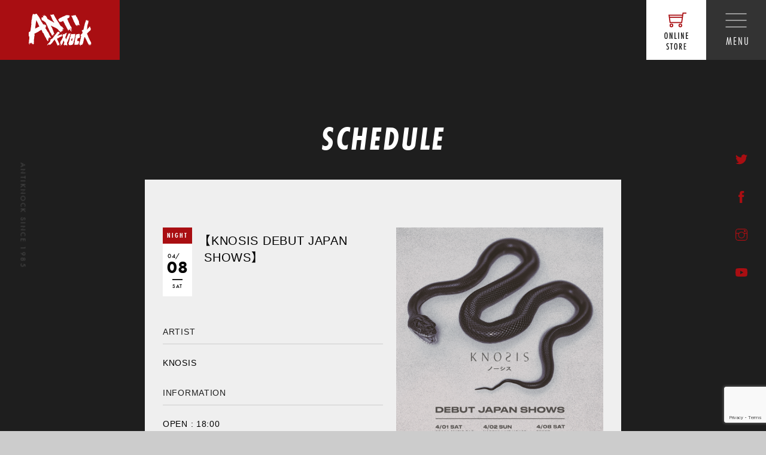

--- FILE ---
content_type: text/html; charset=UTF-8
request_url: https://www.antiknock.net/schedule/20230408night/
body_size: 10935
content:
<!DOCTYPE html>
<html lang="ja">

<head>
    <meta charset="UTF-8">
    <meta name="author" content="Antiknock">
    <meta name="viewport" content="width=device-width,initial-scale=1.0">
    <meta name="format-detection" content="telephone=no">
    <link rel="icon" type="image/png" href="https://www.antiknock.net/wp/wp-content/themes/antiknock_theme/img/common/favicon.png">
    <link rel="apple-touch-icon" sizes="180x180" href="https://www.antiknock.net/wp/wp-content/themes/antiknock_theme/img/common/apple-touch-icon.png">
    <link rel="stylesheet" href="https://www.antiknock.net/wp/wp-content/themes/antiknock_theme/css/style.css?date=20260120123228">
    <link rel="stylesheet" href="//cdn.jsdelivr.net/npm/yakuhanjp@3.3.1/dist/css/yakuhanjp.min.css">
    <link rel="stylesheet" href="//use.typekit.net/onh2cmv.css">
    <link rel="stylesheet" href="https://www.antiknock.net/wp/wp-content/themes/antiknock_theme/css/modaal.min.css">
    <link rel="stylesheet" type="text/css" href="//cdn.jsdelivr.net/npm/slick-carousel@1.8.1/slick/slick.css">

    <title>【KNOSIS DEBUT JAPAN SHOWS】 &#8211; SHINJUKU ANTIKNOCK</title>
<meta name='robots' content='max-image-preview:large' />
<style id='wp-img-auto-sizes-contain-inline-css' type='text/css'>
img:is([sizes=auto i],[sizes^="auto," i]){contain-intrinsic-size:3000px 1500px}
/*# sourceURL=wp-img-auto-sizes-contain-inline-css */
</style>
<style id='wp-block-library-inline-css' type='text/css'>
:root{--wp-block-synced-color:#7a00df;--wp-block-synced-color--rgb:122,0,223;--wp-bound-block-color:var(--wp-block-synced-color);--wp-editor-canvas-background:#ddd;--wp-admin-theme-color:#007cba;--wp-admin-theme-color--rgb:0,124,186;--wp-admin-theme-color-darker-10:#006ba1;--wp-admin-theme-color-darker-10--rgb:0,107,160.5;--wp-admin-theme-color-darker-20:#005a87;--wp-admin-theme-color-darker-20--rgb:0,90,135;--wp-admin-border-width-focus:2px}@media (min-resolution:192dpi){:root{--wp-admin-border-width-focus:1.5px}}.wp-element-button{cursor:pointer}:root .has-very-light-gray-background-color{background-color:#eee}:root .has-very-dark-gray-background-color{background-color:#313131}:root .has-very-light-gray-color{color:#eee}:root .has-very-dark-gray-color{color:#313131}:root .has-vivid-green-cyan-to-vivid-cyan-blue-gradient-background{background:linear-gradient(135deg,#00d084,#0693e3)}:root .has-purple-crush-gradient-background{background:linear-gradient(135deg,#34e2e4,#4721fb 50%,#ab1dfe)}:root .has-hazy-dawn-gradient-background{background:linear-gradient(135deg,#faaca8,#dad0ec)}:root .has-subdued-olive-gradient-background{background:linear-gradient(135deg,#fafae1,#67a671)}:root .has-atomic-cream-gradient-background{background:linear-gradient(135deg,#fdd79a,#004a59)}:root .has-nightshade-gradient-background{background:linear-gradient(135deg,#330968,#31cdcf)}:root .has-midnight-gradient-background{background:linear-gradient(135deg,#020381,#2874fc)}:root{--wp--preset--font-size--normal:16px;--wp--preset--font-size--huge:42px}.has-regular-font-size{font-size:1em}.has-larger-font-size{font-size:2.625em}.has-normal-font-size{font-size:var(--wp--preset--font-size--normal)}.has-huge-font-size{font-size:var(--wp--preset--font-size--huge)}.has-text-align-center{text-align:center}.has-text-align-left{text-align:left}.has-text-align-right{text-align:right}.has-fit-text{white-space:nowrap!important}#end-resizable-editor-section{display:none}.aligncenter{clear:both}.items-justified-left{justify-content:flex-start}.items-justified-center{justify-content:center}.items-justified-right{justify-content:flex-end}.items-justified-space-between{justify-content:space-between}.screen-reader-text{border:0;clip-path:inset(50%);height:1px;margin:-1px;overflow:hidden;padding:0;position:absolute;width:1px;word-wrap:normal!important}.screen-reader-text:focus{background-color:#ddd;clip-path:none;color:#444;display:block;font-size:1em;height:auto;left:5px;line-height:normal;padding:15px 23px 14px;text-decoration:none;top:5px;width:auto;z-index:100000}html :where(.has-border-color){border-style:solid}html :where([style*=border-top-color]){border-top-style:solid}html :where([style*=border-right-color]){border-right-style:solid}html :where([style*=border-bottom-color]){border-bottom-style:solid}html :where([style*=border-left-color]){border-left-style:solid}html :where([style*=border-width]){border-style:solid}html :where([style*=border-top-width]){border-top-style:solid}html :where([style*=border-right-width]){border-right-style:solid}html :where([style*=border-bottom-width]){border-bottom-style:solid}html :where([style*=border-left-width]){border-left-style:solid}html :where(img[class*=wp-image-]){height:auto;max-width:100%}:where(figure){margin:0 0 1em}html :where(.is-position-sticky){--wp-admin--admin-bar--position-offset:var(--wp-admin--admin-bar--height,0px)}@media screen and (max-width:600px){html :where(.is-position-sticky){--wp-admin--admin-bar--position-offset:0px}}

/*# sourceURL=wp-block-library-inline-css */
</style><style id='global-styles-inline-css' type='text/css'>
:root{--wp--preset--aspect-ratio--square: 1;--wp--preset--aspect-ratio--4-3: 4/3;--wp--preset--aspect-ratio--3-4: 3/4;--wp--preset--aspect-ratio--3-2: 3/2;--wp--preset--aspect-ratio--2-3: 2/3;--wp--preset--aspect-ratio--16-9: 16/9;--wp--preset--aspect-ratio--9-16: 9/16;--wp--preset--color--black: #000000;--wp--preset--color--cyan-bluish-gray: #abb8c3;--wp--preset--color--white: #ffffff;--wp--preset--color--pale-pink: #f78da7;--wp--preset--color--vivid-red: #cf2e2e;--wp--preset--color--luminous-vivid-orange: #ff6900;--wp--preset--color--luminous-vivid-amber: #fcb900;--wp--preset--color--light-green-cyan: #7bdcb5;--wp--preset--color--vivid-green-cyan: #00d084;--wp--preset--color--pale-cyan-blue: #8ed1fc;--wp--preset--color--vivid-cyan-blue: #0693e3;--wp--preset--color--vivid-purple: #9b51e0;--wp--preset--gradient--vivid-cyan-blue-to-vivid-purple: linear-gradient(135deg,rgb(6,147,227) 0%,rgb(155,81,224) 100%);--wp--preset--gradient--light-green-cyan-to-vivid-green-cyan: linear-gradient(135deg,rgb(122,220,180) 0%,rgb(0,208,130) 100%);--wp--preset--gradient--luminous-vivid-amber-to-luminous-vivid-orange: linear-gradient(135deg,rgb(252,185,0) 0%,rgb(255,105,0) 100%);--wp--preset--gradient--luminous-vivid-orange-to-vivid-red: linear-gradient(135deg,rgb(255,105,0) 0%,rgb(207,46,46) 100%);--wp--preset--gradient--very-light-gray-to-cyan-bluish-gray: linear-gradient(135deg,rgb(238,238,238) 0%,rgb(169,184,195) 100%);--wp--preset--gradient--cool-to-warm-spectrum: linear-gradient(135deg,rgb(74,234,220) 0%,rgb(151,120,209) 20%,rgb(207,42,186) 40%,rgb(238,44,130) 60%,rgb(251,105,98) 80%,rgb(254,248,76) 100%);--wp--preset--gradient--blush-light-purple: linear-gradient(135deg,rgb(255,206,236) 0%,rgb(152,150,240) 100%);--wp--preset--gradient--blush-bordeaux: linear-gradient(135deg,rgb(254,205,165) 0%,rgb(254,45,45) 50%,rgb(107,0,62) 100%);--wp--preset--gradient--luminous-dusk: linear-gradient(135deg,rgb(255,203,112) 0%,rgb(199,81,192) 50%,rgb(65,88,208) 100%);--wp--preset--gradient--pale-ocean: linear-gradient(135deg,rgb(255,245,203) 0%,rgb(182,227,212) 50%,rgb(51,167,181) 100%);--wp--preset--gradient--electric-grass: linear-gradient(135deg,rgb(202,248,128) 0%,rgb(113,206,126) 100%);--wp--preset--gradient--midnight: linear-gradient(135deg,rgb(2,3,129) 0%,rgb(40,116,252) 100%);--wp--preset--font-size--small: 13px;--wp--preset--font-size--medium: 20px;--wp--preset--font-size--large: 36px;--wp--preset--font-size--x-large: 42px;--wp--preset--spacing--20: 0.44rem;--wp--preset--spacing--30: 0.67rem;--wp--preset--spacing--40: 1rem;--wp--preset--spacing--50: 1.5rem;--wp--preset--spacing--60: 2.25rem;--wp--preset--spacing--70: 3.38rem;--wp--preset--spacing--80: 5.06rem;--wp--preset--shadow--natural: 6px 6px 9px rgba(0, 0, 0, 0.2);--wp--preset--shadow--deep: 12px 12px 50px rgba(0, 0, 0, 0.4);--wp--preset--shadow--sharp: 6px 6px 0px rgba(0, 0, 0, 0.2);--wp--preset--shadow--outlined: 6px 6px 0px -3px rgb(255, 255, 255), 6px 6px rgb(0, 0, 0);--wp--preset--shadow--crisp: 6px 6px 0px rgb(0, 0, 0);}:where(.is-layout-flex){gap: 0.5em;}:where(.is-layout-grid){gap: 0.5em;}body .is-layout-flex{display: flex;}.is-layout-flex{flex-wrap: wrap;align-items: center;}.is-layout-flex > :is(*, div){margin: 0;}body .is-layout-grid{display: grid;}.is-layout-grid > :is(*, div){margin: 0;}:where(.wp-block-columns.is-layout-flex){gap: 2em;}:where(.wp-block-columns.is-layout-grid){gap: 2em;}:where(.wp-block-post-template.is-layout-flex){gap: 1.25em;}:where(.wp-block-post-template.is-layout-grid){gap: 1.25em;}.has-black-color{color: var(--wp--preset--color--black) !important;}.has-cyan-bluish-gray-color{color: var(--wp--preset--color--cyan-bluish-gray) !important;}.has-white-color{color: var(--wp--preset--color--white) !important;}.has-pale-pink-color{color: var(--wp--preset--color--pale-pink) !important;}.has-vivid-red-color{color: var(--wp--preset--color--vivid-red) !important;}.has-luminous-vivid-orange-color{color: var(--wp--preset--color--luminous-vivid-orange) !important;}.has-luminous-vivid-amber-color{color: var(--wp--preset--color--luminous-vivid-amber) !important;}.has-light-green-cyan-color{color: var(--wp--preset--color--light-green-cyan) !important;}.has-vivid-green-cyan-color{color: var(--wp--preset--color--vivid-green-cyan) !important;}.has-pale-cyan-blue-color{color: var(--wp--preset--color--pale-cyan-blue) !important;}.has-vivid-cyan-blue-color{color: var(--wp--preset--color--vivid-cyan-blue) !important;}.has-vivid-purple-color{color: var(--wp--preset--color--vivid-purple) !important;}.has-black-background-color{background-color: var(--wp--preset--color--black) !important;}.has-cyan-bluish-gray-background-color{background-color: var(--wp--preset--color--cyan-bluish-gray) !important;}.has-white-background-color{background-color: var(--wp--preset--color--white) !important;}.has-pale-pink-background-color{background-color: var(--wp--preset--color--pale-pink) !important;}.has-vivid-red-background-color{background-color: var(--wp--preset--color--vivid-red) !important;}.has-luminous-vivid-orange-background-color{background-color: var(--wp--preset--color--luminous-vivid-orange) !important;}.has-luminous-vivid-amber-background-color{background-color: var(--wp--preset--color--luminous-vivid-amber) !important;}.has-light-green-cyan-background-color{background-color: var(--wp--preset--color--light-green-cyan) !important;}.has-vivid-green-cyan-background-color{background-color: var(--wp--preset--color--vivid-green-cyan) !important;}.has-pale-cyan-blue-background-color{background-color: var(--wp--preset--color--pale-cyan-blue) !important;}.has-vivid-cyan-blue-background-color{background-color: var(--wp--preset--color--vivid-cyan-blue) !important;}.has-vivid-purple-background-color{background-color: var(--wp--preset--color--vivid-purple) !important;}.has-black-border-color{border-color: var(--wp--preset--color--black) !important;}.has-cyan-bluish-gray-border-color{border-color: var(--wp--preset--color--cyan-bluish-gray) !important;}.has-white-border-color{border-color: var(--wp--preset--color--white) !important;}.has-pale-pink-border-color{border-color: var(--wp--preset--color--pale-pink) !important;}.has-vivid-red-border-color{border-color: var(--wp--preset--color--vivid-red) !important;}.has-luminous-vivid-orange-border-color{border-color: var(--wp--preset--color--luminous-vivid-orange) !important;}.has-luminous-vivid-amber-border-color{border-color: var(--wp--preset--color--luminous-vivid-amber) !important;}.has-light-green-cyan-border-color{border-color: var(--wp--preset--color--light-green-cyan) !important;}.has-vivid-green-cyan-border-color{border-color: var(--wp--preset--color--vivid-green-cyan) !important;}.has-pale-cyan-blue-border-color{border-color: var(--wp--preset--color--pale-cyan-blue) !important;}.has-vivid-cyan-blue-border-color{border-color: var(--wp--preset--color--vivid-cyan-blue) !important;}.has-vivid-purple-border-color{border-color: var(--wp--preset--color--vivid-purple) !important;}.has-vivid-cyan-blue-to-vivid-purple-gradient-background{background: var(--wp--preset--gradient--vivid-cyan-blue-to-vivid-purple) !important;}.has-light-green-cyan-to-vivid-green-cyan-gradient-background{background: var(--wp--preset--gradient--light-green-cyan-to-vivid-green-cyan) !important;}.has-luminous-vivid-amber-to-luminous-vivid-orange-gradient-background{background: var(--wp--preset--gradient--luminous-vivid-amber-to-luminous-vivid-orange) !important;}.has-luminous-vivid-orange-to-vivid-red-gradient-background{background: var(--wp--preset--gradient--luminous-vivid-orange-to-vivid-red) !important;}.has-very-light-gray-to-cyan-bluish-gray-gradient-background{background: var(--wp--preset--gradient--very-light-gray-to-cyan-bluish-gray) !important;}.has-cool-to-warm-spectrum-gradient-background{background: var(--wp--preset--gradient--cool-to-warm-spectrum) !important;}.has-blush-light-purple-gradient-background{background: var(--wp--preset--gradient--blush-light-purple) !important;}.has-blush-bordeaux-gradient-background{background: var(--wp--preset--gradient--blush-bordeaux) !important;}.has-luminous-dusk-gradient-background{background: var(--wp--preset--gradient--luminous-dusk) !important;}.has-pale-ocean-gradient-background{background: var(--wp--preset--gradient--pale-ocean) !important;}.has-electric-grass-gradient-background{background: var(--wp--preset--gradient--electric-grass) !important;}.has-midnight-gradient-background{background: var(--wp--preset--gradient--midnight) !important;}.has-small-font-size{font-size: var(--wp--preset--font-size--small) !important;}.has-medium-font-size{font-size: var(--wp--preset--font-size--medium) !important;}.has-large-font-size{font-size: var(--wp--preset--font-size--large) !important;}.has-x-large-font-size{font-size: var(--wp--preset--font-size--x-large) !important;}
/*# sourceURL=global-styles-inline-css */
</style>

<style id='classic-theme-styles-inline-css' type='text/css'>
/*! This file is auto-generated */
.wp-block-button__link{color:#fff;background-color:#32373c;border-radius:9999px;box-shadow:none;text-decoration:none;padding:calc(.667em + 2px) calc(1.333em + 2px);font-size:1.125em}.wp-block-file__button{background:#32373c;color:#fff;text-decoration:none}
/*# sourceURL=/wp-includes/css/classic-themes.min.css */
</style>
<link rel='stylesheet' id='contact-form-7-css' href='https://www.antiknock.net/wp/wp-content/plugins/contact-form-7/includes/css/styles.css?ver=6.1.2' type='text/css' media='all' />
<meta property="og:title" content="【KNOSIS DEBUT JAPAN SHOWS】">
<meta property="og:description" content="">
<meta property="og:type" content="article">
<meta property="og:url" content="https://www.antiknock.net/schedule/20230408night/">
<meta property="og:image" content="https://www.antiknock.net/wp/wp-content/uploads/2023/01/340f6529c25488d872d6acb361398603.jpeg">
<meta property="og:site_name" content="SHINJUKU ANTIKNOCK">
<meta name="twitter:card" content="summary_large_image">
<meta name="twitter:site" content="@antiknock1985">
<meta property="og:locale" content="ja_JP">
</head>

<body>
    <header class="header">
        <div class="header_fx">
            <h1 id="head_logo" class="header_logo">
                <a href="https://www.antiknock.net" class="">
                    <img src="https://www.antiknock.net/wp/wp-content/themes/antiknock_theme/img/common/logo_main_pc.svg" alt="ANTIKNOCK" class="switch">
                </a>
            </h1>
            <div id="head_cart">
                <a href="https://antiknock.official.ec/" class="head_cart_link" target="_blank">
                    <svg xmlns="http://www.w3.org/2000/svg" width="40" height="65.144" viewBox="0 0 40 65.144">
                        <g id="グループ_91" data-name="グループ 91" transform="translate(-2670 2437)">
                            <g id="グループ_90" data-name="グループ 90" transform="translate(820 -3431)">
                                <g id="グループ_89" data-name="グループ 89">
                                    <path id="パス_1878" data-name="パス 1878" d="M-14.288-5.136c0-1.312-.032-3.392-.688-4.528a2.284,2.284,0,0,0-2.1-1.136,2.184,2.184,0,0,0-2.192,1.3,9.54,9.54,0,0,0-.576,3.92c0,1.264.048,3.424.656,4.528A2.32,2.32,0,0,0-17.04.144c1.776,0,2.336-1.2,2.592-2.768A16.426,16.426,0,0,0-14.288-5.136Zm-1.5-.4a14.616,14.616,0,0,1-.272,3.584,1.024,1.024,0,0,1-.992.768c-.8,0-1.024-.736-1.136-1.392a21.594,21.594,0,0,1-.144-3.376,7.393,7.393,0,0,1,.432-3.1.914.914,0,0,1,.832-.448c.64,0,.928.432,1.056,1.008A13.122,13.122,0,0,1-15.792-5.536ZM-6.288,0V-10.672h-1.44v4.048A31.4,31.4,0,0,0-7.392-2.56c-.656-2.768-1.616-5.424-2.528-8.112h-1.344V0H-9.84c-.032-2.192-.048-4.4-.176-6.592-.032-.544-.048-1.088-.128-1.616.144.528.224,1.072.352,1.6.112.448.256.88.4,1.312C-8.832-3.52-8.224-1.76-7.632,0ZM.736,0V-1.216H-1.616v-9.456h-1.44V0ZM4.672,0V-10.672H3.232V0ZM12.9,0V-10.672h-1.44v4.048a31.4,31.4,0,0,0,.336,4.064c-.656-2.768-1.616-5.424-2.528-8.112H7.92V0H9.344C9.312-2.192,9.3-4.4,9.168-6.592,9.136-7.136,9.12-7.68,9.04-8.208c.144.528.224,1.072.352,1.6.112.448.256.88.4,1.312.56,1.776,1.168,3.536,1.76,5.3Zm7.056,0V-1.216H17.568V-4.848H19.68V-6.064H17.568V-9.456h2.384v-1.216H16.128V0ZM-12.616,7.552A2.785,2.785,0,0,0-14.088,7.2C-15.72,7.2-16.5,8.4-16.5,9.92c0,2.848,2.992,3.184,2.992,5.392a1.29,1.29,0,0,1-1.264,1.456,2.279,2.279,0,0,1-1.392-.56v1.424a2.43,2.43,0,0,0,1.568.512,2.572,2.572,0,0,0,2.48-2.832c0-2.944-2.976-3.44-2.976-5.408A1.313,1.313,0,0,1-13.8,8.48a1.9,1.9,0,0,1,1.168.48Zm6.976,1.04V7.328h-4.672V8.592H-8.68V18h1.408V8.592Zm7.728,4.272c0-1.312-.032-3.392-.688-4.528A2.284,2.284,0,0,0-.7,7.2,2.184,2.184,0,0,0-2.888,8.5a9.54,9.54,0,0,0-.576,3.92c0,1.264.048,3.424.656,4.528a2.32,2.32,0,0,0,2.144,1.2c1.776,0,2.336-1.2,2.592-2.768A16.426,16.426,0,0,0,2.088,12.864Zm-1.5-.4a14.616,14.616,0,0,1-.272,3.584,1.024,1.024,0,0,1-.992.768c-.8,0-1.024-.736-1.136-1.392a21.594,21.594,0,0,1-.144-3.376,7.393,7.393,0,0,1,.432-3.1A.914.914,0,0,1-.7,8.5C-.056,8.5.232,8.928.36,9.5A13.122,13.122,0,0,1,.584,12.464ZM9.976,18,7.944,12.816c1.248-.288,1.536-1.664,1.536-2.7a2.927,2.927,0,0,0-.912-2.384,2.323,2.323,0,0,0-1.552-.4h-1.9V18h1.44V13.024L8.5,18ZM6.552,8.512h.24A1.01,1.01,0,0,1,7.8,8.96a3.048,3.048,0,0,1,.288,1.408,1.877,1.877,0,0,1-.5,1.44,1.563,1.563,0,0,1-1.04.256ZM16.5,18V16.784H14.12V13.152h2.112V11.936H14.12V8.544H16.5V7.328H12.68V18Z" transform="translate(1870 1041)" fill="#1e1e1e" />
                                    <path id="shopping-cart" d="M4.888,20.449a3.075,3.075,0,1,0,3.075,3.075A3.078,3.078,0,0,0,4.888,20.449Zm0,4.393a1.318,1.318,0,1,1,1.318-1.318A1.319,1.319,0,0,1,4.888,24.842Zm14.935-4.393A3.075,3.075,0,1,0,22.9,23.524,3.078,3.078,0,0,0,19.823,20.449Zm0,4.393a1.318,1.318,0,1,1,1.318-1.318A1.319,1.319,0,0,1,19.823,24.842ZM23.55,2l-.531,3.514H-.074L1.89,19.634H22.822L24.646,6.521l.415-2.764h4.865V2H23.55Zm-.782,5.271-.244,1.757H2.187L1.943,7.271ZM3.419,17.877l-.986-7.091H22.279l-.986,7.091H3.419Z" transform="translate(1857.074 995)" fill="#a90e12" />
                                </g>
                            </g>
                            <rect id="長方形_46" data-name="長方形 46" width="40" height="65" transform="translate(2670 -2437)" fill="none" />
                        </g>
                    </svg>

                </a>
            </div>
            <div id="head_bt">
                <div class="head_bt_wrap">
                    <span></span>
                    <span></span>
                    <span></span>
                    <p class="head_bt_text futura-condensed">MENU</p>
                </div>
            </div>
        </div>
    </header>
    <main class="top">
        <nav id="hide_menu" class="menu">
            <div class="header_logo">
                <a href="https://www.antiknock.net" class="">
                    <img src="https://www.antiknock.net/wp/wp-content/themes/antiknock_theme/img/common/logo_menu_pc.svg" alt="ANTIKNOCK" class="switch">
                </a>
            </div>
            <div class="menu_content futura">
                <ul class="menu_lists">
                    <li class="menu_list"><a href="https://www.antiknock.net">Home</a></li>
                    <li class="menu_list"><a href="https://www.antiknock.net/schedule/">Schedule</a></li>
                    <li class="menu_text futura icon-window" style="font-size:16px;"><a href="http://antiknok.lolipop.jp/" target="_blank">Old schedule(~2020.09)</a></li>
                    <li class="menu_list"><a href="https://www.antiknock.net/for-artists#equipment">Equipment</a></li>
                    <li class="menu_list"><a href="https://www.antiknock.net/for-artists">For Artists</a></li>
                    <li class="menu_list"><a href="https://www.antiknock.net/#access">Access</a></li>
                    <li class="menu_list"><a href="https://www.antiknock.net/contact">Contact</a></li>
                </ul>
                <p class="menu_text futura icon-window"><a href="//antiknock.official.ec/" target="_blank">Online Store</a></p>
                <p class="menu_text futura icon-window"><a href="//antiknock-records.net/" target="_blank">Label</a></p>
                <ul class="menu_snsLists">
                    <li class="menu_snsList">
                        <a href="//twitter.com/antiknock1985" class="menu_snsLink" target="_blank">
                            <img src="https://www.antiknock.net/wp/wp-content/themes/antiknock_theme/img/common/menu_twitter.svg" alt="twitter">
                        </a>
                    </li>
                    <li class="menu_snsList">
                        <a href="//www.facebook.com/antiknock.shinjuku/" class="menu_snsLink" target="_blank">
                            <img src="https://www.antiknock.net/wp/wp-content/themes/antiknock_theme/img/common/menu_facebook.svg" alt="facebook">
                        </a>
                    </li>
                    <li class="menu_snsList">
                        <a href="//www.instagram.com/antiknock1985/" class="menu_snsLink" target="_blank">
                            <img src="https://www.antiknock.net/wp/wp-content/themes/antiknock_theme/img/common/menu_instagram.svg" alt="instagram">
                        </a>
                    </li>
                    <li class="menu_snsList">
                        <a href="//www.youtube.com/channel/UCeZW2ZmoGWLAZZmIYJn922g" class="menu_snsLink" target="_blank">
                            <img src="https://www.antiknock.net/wp/wp-content/themes/antiknock_theme/img/common/menu_youtube.svg" alt="youtube">
                        </a>
                    </li>
                </ul>
            </div>
        </nav>
<section id="schedule_single" class="schedule_single bg_black">
    <div class="wrap">
        <div class="single_heading">
            <h2 class="futura-condensed">SCHEDULE</h2>
        </div>
        <div class="single_inner flexbox flexbox-wrap flex-content-space-between bg_gray">
            <div class="schedule_single_info">
                <div class="schedule_single_info_inner flexbox">
                    <div class="pickup_date">
                        <p class="pickup_zone futura-condensed">NIGHT</p>
                        <p class="pickup_month futura">04/</p>
                        <p class="pickup_day futura">08</p>
                                                <p class="pickup_week futura">SAT</p>
                    </div>
                    <div class="schedule_single_title">
                        <div class="mv_detail">
                            <p class="mv_subttl"></p>
                            <h3 class="mv_ttl">【KNOSIS DEBUT JAPAN SHOWS】</h3>
                            <p class="mv_subttl"></p>
                        </div>
                    </div>
                </div>
                <div class="artist">
                    <h3>ARTIST</h3>
                    <p>KNOSIS</p>
                </div>
                <div class="information">
                    <h3>INFORMATION</h3>
                                        <p>OPEN : <span>18:00</span></p>
                                        <p>START : <span>19:00</span></p>
                    
                    <p>ADV :                     &yen;<span>3,000 +1D &yen;600</span></p>
                    
                    <p>DOOR :                     &yen;<span>4,000 +1D &yen;600</span></p>
                                        <p><a href="https://knosis.stores.jp/"> https://knosis.stores.jp/ </a></p>
                                    </div>
                                                                            </div>
            <div class="schedule_single_images">
                                <img src="https://www.antiknock.net/wp/wp-content/uploads/2023/01/340f6529c25488d872d6acb361398603.jpeg" alt="">
                                                <img src="https://www.antiknock.net/wp/wp-content/uploads/2023/01/4.8.KNOSIS-scaled.jpeg" alt="">
                                                                                            </div>
        </div>

    </div>
</section>

<div class="banner">
    <ul class="banner_lists">
        <li class="banner_list">
            <a href="https://www.antiknock.net/for-artists" class="banner_link">
                <img src="https://www.antiknock.net/wp/wp-content/themes/antiknock_theme/img/top/banner_1.jpg" alt="出演バンド・アーティスト募集">
            </a>
        </li>
<!--
        <li class="banner_list">
            <a href="#" class="banner_link">
                <img src="https://www.antiknock.net/wp/wp-content/themes/antiknock_theme/img/top/banner_2.jpg" alt="バナーのサンプル画像です">
            </a>
        </li>
-->
        <li class="banner_list">
            <a href="https://antiknock.official.ec/" class="banner_link" target="_blank">
                <img src="https://www.antiknock.net/wp/wp-content/themes/antiknock_theme/img/top/banner_3.jpg" alt="新宿アンチノック　オフィシャル　ウェブストア">
            </a>
        </li>
        <li class="banner_list">
            <a href="https://hillvalleystudio.net/" class="banner_link" target="_blank">
                <img src="https://www.antiknock.net/wp/wp-content/themes/antiknock_theme/img/top/banner_4.jpg" alt="ヒルバレースタジオ">
            </a>
        </li>
    </ul>
</div>
</main>

            <footer class="footer">
                <div class="footerBanner">
                    <ul class="footerBanner_lists">
                        <li class="footerBanner_list">
                            <a href="//antiknock-records.net/" class="footerBanner_link">
                                <img src="https://www.antiknock.net/wp/wp-content/themes/antiknock_theme/img/common/footer_banner_1.png" alt="ANTIKNOCK RECORDS">
                            </a>
                        </li>
                        <li class="footerBanner_list">
                            <a href="//antiknock-records.net/#empty-records" class="footerBanner_link">
                                <img src="https://www.antiknock.net/wp/wp-content/themes/antiknock_theme/img/common/footer_banner_2.png" alt="empty records">
                            </a>
                        </li>
                        <li class="footerBanner_list">
                            <a href="//hillvalleystudio.net/" class="footerBanner_link">
                                <img src="https://www.antiknock.net/wp/wp-content/themes/antiknock_theme/img/common/footer_banner_3.png" alt="hill valley studio">
                            </a>
                        </li>
                    </ul>
                </div>
                <div class="footerInfo">
                    <div class="wrap">
                        <div class="footerInfo_logo">
                            <a href="https://www.antiknock.net">
                                <img src="https://www.antiknock.net/wp/wp-content/themes/antiknock_theme/img/common/foot_logo.svg" alt="twitter">
                            </a>
                        </div>
                        <div class="footerInfo_fx">
                            <div class="footerInfo_left">
                                <div class="footerInfo_meta">
                                    <p>東京都新宿区新宿4-3-15 レイフラットビルB1F</p>
                                    <p class="footerInfo_en">Rayflat Bld.,4-3-15,Shinjuku,Shinjuku,Tokyo, <br>160-0022, Japan</p>
                                </div>
                            </div>
                            <div class="footerInfo_right">
                                <p class="footerInfo_tel">TEL : <a href="tel:03-3350-5670">03-3350-5670</a> <br>FAX : 03-3354-3843</p>
                                <p class="footerInfo_email">
                                    Mail <a href="mailto:info@antiknock.net">info@antiknock.net</a>
                                </p>
                            </div>
                        </div>
                        <div class="footerInfo_sns">
                            <ul class="footerInfo_lists">
                                <li class="footerInfo_list">
                                    <a href="//twitter.com/antiknock1985" class="footerInfo_link" target="_blank">
                                        <svg xmlns="http://www.w3.org/2000/svg" width="40" height="40" viewBox="0 0 40 40">
                                            <g id="グループ_97" data-name="グループ 97" transform="translate(-2315 -3141)">
                                                <g id="twitter-alt" transform="translate(2323 3151.633)">
                                                    <path id="twitter-alt-2" data-name="twitter-alt" d="M20.67,6.26c.015.2.015.409.015.615A13.341,13.341,0,0,1,7.251,20.307,13.351,13.351,0,0,1,0,18.188a9.9,9.9,0,0,0,1.141.057A9.458,9.458,0,0,0,7,16.228a4.728,4.728,0,0,1-4.414-3.275,5.991,5.991,0,0,0,.889.073,5.024,5.024,0,0,0,1.244-.16A4.723,4.723,0,0,1,.935,8.233V8.175a4.778,4.778,0,0,0,2.134.6A4.728,4.728,0,0,1,1.609,2.459,13.411,13.411,0,0,0,11.344,7.4a5.237,5.237,0,0,1-.118-1.083A4.726,4.726,0,0,1,19.4,3.088a9.315,9.315,0,0,0,3-1.14,4.7,4.7,0,0,1-2.076,2.6,9.429,9.429,0,0,0,2.72-.73A10.18,10.18,0,0,1,20.67,6.26Z" transform="translate(0 -1.597)" fill="#fefefe" />
                                                </g>
                                                <rect id="長方形_50" data-name="長方形 50" width="40" height="40" transform="translate(2315 3141)" fill="none" />
                                            </g>
                                        </svg>
                                    </a>
                                </li>
                                <li class="footerInfo_list">
                                    <a href="//www.facebook.com/antiknock.shinjuku/" class="footerInfo_link" target="_blank">
                                        <svg xmlns="http://www.w3.org/2000/svg" width="40" height="40" viewBox="0 0 40 40">
                                            <g id="グループ_96" data-name="グループ 96" transform="translate(-2383 -3141)">
                                                <g id="facebook" transform="translate(2397 3149)">
                                                    <path id="facebook-2" data-name="facebook" d="M15.729,7.867l-.436,4.139H11.984V24.012H7.015V12.006H4.539V7.867H7.015V5.376C7.015,2.01,8.415,0,12.394,0H15.7V4.139H13.631c-1.544,0-1.647.583-1.647,1.661V7.867h3.744Z" transform="translate(-4.539 0)" fill="#fefefe" />
                                                </g>
                                                <rect id="長方形_51" data-name="長方形 51" width="40" height="40" transform="translate(2383 3141)" fill="none" />
                                            </g>
                                        </svg>
                                    </a>
                                </li>
                                <li class="footerInfo_list">
                                    <a href="//www.instagram.com/antiknock1985/" class="footerInfo_link" target="_blank">
                                        <svg xmlns="http://www.w3.org/2000/svg" width="40" height="40" viewBox="0 0 40 40">
                                            <g id="グループ_95" data-name="グループ 95" transform="translate(-2451 -3141)">
                                                <g id="instagram" transform="translate(2461 3150.975)">
                                                    <path id="instagram-2" data-name="instagram" d="M15.1,0H4.646A4.66,4.66,0,0,0,0,4.646V15.1a4.66,4.66,0,0,0,4.646,4.646H15.1A4.66,4.66,0,0,0,19.746,15.1V4.646A4.66,4.66,0,0,0,15.1,0Zm3.485,15.1A3.489,3.489,0,0,1,15.1,18.585H4.646A3.489,3.489,0,0,1,1.162,15.1V8.131H4.887a5.449,5.449,0,0,0-.531,2.323,5.517,5.517,0,0,0,11.035,0,5.449,5.449,0,0,0-.531-2.323h3.725Zm-4.356-4.646A4.356,4.356,0,1,1,9.873,6.1,4.36,4.36,0,0,1,14.229,10.454Zm-.114-3.485a5.443,5.443,0,0,0-8.484,0H1.162V4.646A3.489,3.489,0,0,1,4.646,1.162H15.1a3.489,3.489,0,0,1,3.485,3.485V6.969Zm2.674-3.808V4.669a.632.632,0,0,1-.63.631H14.57a.634.634,0,0,1-.632-.631V3.162a.632.632,0,0,1,.632-.631h1.589a.632.632,0,0,1,.63.631Z" fill="#fefefe" />
                                                </g>
                                                <rect id="長方形_52" data-name="長方形 52" width="40" height="40" transform="translate(2451 3141)" fill="none" />
                                            </g>
                                        </svg>
                                    </a>
                                </li>
                                <li class="footerInfo_list">
                                    <a href="//www.youtube.com/channel/UCeZW2ZmoGWLAZZmIYJn922g" class="footerInfo_link" target="_blank">
                                        <svg xmlns="http://www.w3.org/2000/svg" width="40" height="40" viewBox="0 0 40 40">
                                            <g id="グループ_101" data-name="グループ 101" transform="translate(-2516 -3141)">
                                                <rect id="長方形_52" data-name="長方形 52" width="40" height="40" transform="translate(2516 3141)" fill="none" />
                                                <path id="youtube" d="M34.515,66.2a2.513,2.513,0,0,0-1.768-1.78C31.187,64,24.933,64,24.933,64s-6.254,0-7.814.421a2.513,2.513,0,0,0-1.768,1.78,28.3,28.3,0,0,0,0,9.69,2.476,2.476,0,0,0,1.768,1.751c1.56.421,7.814.421,7.814.421s6.254,0,7.814-.421a2.476,2.476,0,0,0,1.768-1.751,28.3,28.3,0,0,0,0-9.69ZM22.888,74.019V68.072l5.227,2.974Z" transform="translate(2511.067 3090)" fill="#fefefe" />
                                            </g>
                                        </svg>
                                    </a>
                                </li>
                            </ul>
                        </div>
                        <p class="footerInfo_small"><small>2023 © Shinjuku Antiknock. <br>Produced by Hardaway Corporation</small></p>
                    </div>
                </div>
            </footer>


            <aside class="sns pc">
                <ul class="sns_lists">
                    <li class="sns_list">
                        <a href="//twitter.com/antiknock1985/" class="sns_link" target="_blank">
                            <img src="https://www.antiknock.net/wp/wp-content/themes/antiknock_theme/img/common/icon_twitter.svg" alt="twitter">
                        </a>
                    </li>
                    <li class="sns_list">
                        <a href="//www.facebook.com/antiknock.shinjuku/" class="sns_link" target="_blank">
                            <img src="https://www.antiknock.net/wp/wp-content/themes/antiknock_theme/img/common/icon_facebook.svg" alt="facebook">
                        </a>
                    </li>
                    <li class="sns_list">
                        <a href="//www.instagram.com/antiknock1985/" class="sns_link" target="_blank">
                            <img src="https://www.antiknock.net/wp/wp-content/themes/antiknock_theme/img/common/icon_instagram.svg" alt="instagram">
                        </a>
                    </li>
                    <li class="sns_list">
                        <a href="//www.youtube.com/channel/UCeZW2ZmoGWLAZZmIYJn922g" class="sns_link" target="_blank">
                            <img src="https://www.antiknock.net/wp/wp-content/themes/antiknock_theme/img/common/icon_youtube.svg" alt="youtube">
                        </a>
                    </li>
                </ul>
            </aside>

            <small class="copyright futura pc">ANTIKNOCK SINCE 1985</small>
            <script src="//maps.googleapis.com/maps/api/js?libraries=places&key=AIzaSyBgPEABEC4TGFcKHaLmGdqBm9hHtAa_704"></script>
            <script type="speculationrules">
{"prefetch":[{"source":"document","where":{"and":[{"href_matches":"/*"},{"not":{"href_matches":["/wp/wp-*.php","/wp/wp-admin/*","/wp/wp-content/uploads/*","/wp/wp-content/*","/wp/wp-content/plugins/*","/wp/wp-content/themes/antiknock_theme/*","/*\\?(.+)"]}},{"not":{"selector_matches":"a[rel~=\"nofollow\"]"}},{"not":{"selector_matches":".no-prefetch, .no-prefetch a"}}]},"eagerness":"conservative"}]}
</script>
<script type="text/javascript" src="https://www.antiknock.net/wp/wp-includes/js/dist/hooks.min.js?ver=dd5603f07f9220ed27f1" id="wp-hooks-js"></script>
<script type="text/javascript" src="https://www.antiknock.net/wp/wp-includes/js/dist/i18n.min.js?ver=c26c3dc7bed366793375" id="wp-i18n-js"></script>
<script type="text/javascript" id="wp-i18n-js-after">
/* <![CDATA[ */
wp.i18n.setLocaleData( { 'text direction\u0004ltr': [ 'ltr' ] } );
//# sourceURL=wp-i18n-js-after
/* ]]> */
</script>
<script type="text/javascript" src="https://www.antiknock.net/wp/wp-content/plugins/contact-form-7/includes/swv/js/index.js?ver=6.1.2" id="swv-js"></script>
<script type="text/javascript" id="contact-form-7-js-translations">
/* <![CDATA[ */
( function( domain, translations ) {
	var localeData = translations.locale_data[ domain ] || translations.locale_data.messages;
	localeData[""].domain = domain;
	wp.i18n.setLocaleData( localeData, domain );
} )( "contact-form-7", {"translation-revision-date":"2025-09-30 07:44:19+0000","generator":"GlotPress\/4.0.1","domain":"messages","locale_data":{"messages":{"":{"domain":"messages","plural-forms":"nplurals=1; plural=0;","lang":"ja_JP"},"This contact form is placed in the wrong place.":["\u3053\u306e\u30b3\u30f3\u30bf\u30af\u30c8\u30d5\u30a9\u30fc\u30e0\u306f\u9593\u9055\u3063\u305f\u4f4d\u7f6e\u306b\u7f6e\u304b\u308c\u3066\u3044\u307e\u3059\u3002"],"Error:":["\u30a8\u30e9\u30fc:"]}},"comment":{"reference":"includes\/js\/index.js"}} );
//# sourceURL=contact-form-7-js-translations
/* ]]> */
</script>
<script type="text/javascript" id="contact-form-7-js-before">
/* <![CDATA[ */
var wpcf7 = {
    "api": {
        "root": "https:\/\/www.antiknock.net\/wp-json\/",
        "namespace": "contact-form-7\/v1"
    }
};
//# sourceURL=contact-form-7-js-before
/* ]]> */
</script>
<script type="text/javascript" src="https://www.antiknock.net/wp/wp-content/plugins/contact-form-7/includes/js/index.js?ver=6.1.2" id="contact-form-7-js"></script>
<script type="text/javascript" src="https://www.google.com/recaptcha/api.js?render=6Le3GEgaAAAAAF--OQDccFE5pnoxZEsIptEkBsfh&amp;ver=3.0" id="google-recaptcha-js"></script>
<script type="text/javascript" src="https://www.antiknock.net/wp/wp-includes/js/dist/vendor/wp-polyfill.min.js?ver=3.15.0" id="wp-polyfill-js"></script>
<script type="text/javascript" id="wpcf7-recaptcha-js-before">
/* <![CDATA[ */
var wpcf7_recaptcha = {
    "sitekey": "6Le3GEgaAAAAAF--OQDccFE5pnoxZEsIptEkBsfh",
    "actions": {
        "homepage": "homepage",
        "contactform": "contactform"
    }
};
//# sourceURL=wpcf7-recaptcha-js-before
/* ]]> */
</script>
<script type="text/javascript" src="https://www.antiknock.net/wp/wp-content/plugins/contact-form-7/modules/recaptcha/index.js?ver=6.1.2" id="wpcf7-recaptcha-js"></script>
            <script src="//ajax.googleapis.com/ajax/libs/jquery/1.9.0/jquery.min.js"></script>
            <script src="//cdnjs.cloudflare.com/ajax/libs/jquery-cookie/1.4.1/jquery.cookie.min.js"></script>
            <script src="//maps.googleapis.com/maps/api/js?libraries=places&key=AIzaSyBgPEABEC4TGFcKHaLmGdqBm9hHtAa_704"></script>
            <script defer src="//use.fontawesome.com/releases/v5.0.9/js/all.js" integrity="sha384-8iPTk2s/jMVj81dnzb/iFR2sdA7u06vHJyyLlAd4snFpCl/SnyUjRrbdJsw1pGIl" crossorigin="anonymous"></script>
            <script src="https://www.antiknock.net/wp/wp-content/themes/antiknock_theme/js/modaal.min.js"></script>
            <script src="https://www.antiknock.net/wp/wp-content/themes/antiknock_theme/js/index.js?date=20260120123228"></script>
            <script type="text/javascript" src="//cdn.jsdelivr.net/npm/slick-carousel@1.8.1/slick/slick.min.js"></script>
            <script>
                $('.mv_slider').slick({
                    autoplay: true,
                    autoplaySpeed: 5000,
                    speed: 1000,
                    dots: false,
                    fade: true,
                    arrows: false,
                });

            </script>

            <!-- <div class="overlay">
                <div class="topics">
                    <div>
                        <img class="topics_img" src="https://www.antiknock.net/wp/wp-content/themes/antiknock_theme/img/topics/countermeasure.jpg" alt="">
                    </div>
                </div>
                <div class="modal_close">
                    <div class="close_item"></div>
                    <div class="close_item"></div>
                </div>
            </div> -->

            </body>

            </html><!-- WP Fastest Cache file was created in 0.054 seconds, on January 20, 2026 @ 12:32 pm --><!-- via php -->

--- FILE ---
content_type: text/html; charset=utf-8
request_url: https://www.google.com/recaptcha/api2/anchor?ar=1&k=6Le3GEgaAAAAAF--OQDccFE5pnoxZEsIptEkBsfh&co=aHR0cHM6Ly93d3cuYW50aWtub2NrLm5ldDo0NDM.&hl=en&v=PoyoqOPhxBO7pBk68S4YbpHZ&size=invisible&anchor-ms=20000&execute-ms=30000&cb=77zg1te5n02r
body_size: 48508
content:
<!DOCTYPE HTML><html dir="ltr" lang="en"><head><meta http-equiv="Content-Type" content="text/html; charset=UTF-8">
<meta http-equiv="X-UA-Compatible" content="IE=edge">
<title>reCAPTCHA</title>
<style type="text/css">
/* cyrillic-ext */
@font-face {
  font-family: 'Roboto';
  font-style: normal;
  font-weight: 400;
  font-stretch: 100%;
  src: url(//fonts.gstatic.com/s/roboto/v48/KFO7CnqEu92Fr1ME7kSn66aGLdTylUAMa3GUBHMdazTgWw.woff2) format('woff2');
  unicode-range: U+0460-052F, U+1C80-1C8A, U+20B4, U+2DE0-2DFF, U+A640-A69F, U+FE2E-FE2F;
}
/* cyrillic */
@font-face {
  font-family: 'Roboto';
  font-style: normal;
  font-weight: 400;
  font-stretch: 100%;
  src: url(//fonts.gstatic.com/s/roboto/v48/KFO7CnqEu92Fr1ME7kSn66aGLdTylUAMa3iUBHMdazTgWw.woff2) format('woff2');
  unicode-range: U+0301, U+0400-045F, U+0490-0491, U+04B0-04B1, U+2116;
}
/* greek-ext */
@font-face {
  font-family: 'Roboto';
  font-style: normal;
  font-weight: 400;
  font-stretch: 100%;
  src: url(//fonts.gstatic.com/s/roboto/v48/KFO7CnqEu92Fr1ME7kSn66aGLdTylUAMa3CUBHMdazTgWw.woff2) format('woff2');
  unicode-range: U+1F00-1FFF;
}
/* greek */
@font-face {
  font-family: 'Roboto';
  font-style: normal;
  font-weight: 400;
  font-stretch: 100%;
  src: url(//fonts.gstatic.com/s/roboto/v48/KFO7CnqEu92Fr1ME7kSn66aGLdTylUAMa3-UBHMdazTgWw.woff2) format('woff2');
  unicode-range: U+0370-0377, U+037A-037F, U+0384-038A, U+038C, U+038E-03A1, U+03A3-03FF;
}
/* math */
@font-face {
  font-family: 'Roboto';
  font-style: normal;
  font-weight: 400;
  font-stretch: 100%;
  src: url(//fonts.gstatic.com/s/roboto/v48/KFO7CnqEu92Fr1ME7kSn66aGLdTylUAMawCUBHMdazTgWw.woff2) format('woff2');
  unicode-range: U+0302-0303, U+0305, U+0307-0308, U+0310, U+0312, U+0315, U+031A, U+0326-0327, U+032C, U+032F-0330, U+0332-0333, U+0338, U+033A, U+0346, U+034D, U+0391-03A1, U+03A3-03A9, U+03B1-03C9, U+03D1, U+03D5-03D6, U+03F0-03F1, U+03F4-03F5, U+2016-2017, U+2034-2038, U+203C, U+2040, U+2043, U+2047, U+2050, U+2057, U+205F, U+2070-2071, U+2074-208E, U+2090-209C, U+20D0-20DC, U+20E1, U+20E5-20EF, U+2100-2112, U+2114-2115, U+2117-2121, U+2123-214F, U+2190, U+2192, U+2194-21AE, U+21B0-21E5, U+21F1-21F2, U+21F4-2211, U+2213-2214, U+2216-22FF, U+2308-230B, U+2310, U+2319, U+231C-2321, U+2336-237A, U+237C, U+2395, U+239B-23B7, U+23D0, U+23DC-23E1, U+2474-2475, U+25AF, U+25B3, U+25B7, U+25BD, U+25C1, U+25CA, U+25CC, U+25FB, U+266D-266F, U+27C0-27FF, U+2900-2AFF, U+2B0E-2B11, U+2B30-2B4C, U+2BFE, U+3030, U+FF5B, U+FF5D, U+1D400-1D7FF, U+1EE00-1EEFF;
}
/* symbols */
@font-face {
  font-family: 'Roboto';
  font-style: normal;
  font-weight: 400;
  font-stretch: 100%;
  src: url(//fonts.gstatic.com/s/roboto/v48/KFO7CnqEu92Fr1ME7kSn66aGLdTylUAMaxKUBHMdazTgWw.woff2) format('woff2');
  unicode-range: U+0001-000C, U+000E-001F, U+007F-009F, U+20DD-20E0, U+20E2-20E4, U+2150-218F, U+2190, U+2192, U+2194-2199, U+21AF, U+21E6-21F0, U+21F3, U+2218-2219, U+2299, U+22C4-22C6, U+2300-243F, U+2440-244A, U+2460-24FF, U+25A0-27BF, U+2800-28FF, U+2921-2922, U+2981, U+29BF, U+29EB, U+2B00-2BFF, U+4DC0-4DFF, U+FFF9-FFFB, U+10140-1018E, U+10190-1019C, U+101A0, U+101D0-101FD, U+102E0-102FB, U+10E60-10E7E, U+1D2C0-1D2D3, U+1D2E0-1D37F, U+1F000-1F0FF, U+1F100-1F1AD, U+1F1E6-1F1FF, U+1F30D-1F30F, U+1F315, U+1F31C, U+1F31E, U+1F320-1F32C, U+1F336, U+1F378, U+1F37D, U+1F382, U+1F393-1F39F, U+1F3A7-1F3A8, U+1F3AC-1F3AF, U+1F3C2, U+1F3C4-1F3C6, U+1F3CA-1F3CE, U+1F3D4-1F3E0, U+1F3ED, U+1F3F1-1F3F3, U+1F3F5-1F3F7, U+1F408, U+1F415, U+1F41F, U+1F426, U+1F43F, U+1F441-1F442, U+1F444, U+1F446-1F449, U+1F44C-1F44E, U+1F453, U+1F46A, U+1F47D, U+1F4A3, U+1F4B0, U+1F4B3, U+1F4B9, U+1F4BB, U+1F4BF, U+1F4C8-1F4CB, U+1F4D6, U+1F4DA, U+1F4DF, U+1F4E3-1F4E6, U+1F4EA-1F4ED, U+1F4F7, U+1F4F9-1F4FB, U+1F4FD-1F4FE, U+1F503, U+1F507-1F50B, U+1F50D, U+1F512-1F513, U+1F53E-1F54A, U+1F54F-1F5FA, U+1F610, U+1F650-1F67F, U+1F687, U+1F68D, U+1F691, U+1F694, U+1F698, U+1F6AD, U+1F6B2, U+1F6B9-1F6BA, U+1F6BC, U+1F6C6-1F6CF, U+1F6D3-1F6D7, U+1F6E0-1F6EA, U+1F6F0-1F6F3, U+1F6F7-1F6FC, U+1F700-1F7FF, U+1F800-1F80B, U+1F810-1F847, U+1F850-1F859, U+1F860-1F887, U+1F890-1F8AD, U+1F8B0-1F8BB, U+1F8C0-1F8C1, U+1F900-1F90B, U+1F93B, U+1F946, U+1F984, U+1F996, U+1F9E9, U+1FA00-1FA6F, U+1FA70-1FA7C, U+1FA80-1FA89, U+1FA8F-1FAC6, U+1FACE-1FADC, U+1FADF-1FAE9, U+1FAF0-1FAF8, U+1FB00-1FBFF;
}
/* vietnamese */
@font-face {
  font-family: 'Roboto';
  font-style: normal;
  font-weight: 400;
  font-stretch: 100%;
  src: url(//fonts.gstatic.com/s/roboto/v48/KFO7CnqEu92Fr1ME7kSn66aGLdTylUAMa3OUBHMdazTgWw.woff2) format('woff2');
  unicode-range: U+0102-0103, U+0110-0111, U+0128-0129, U+0168-0169, U+01A0-01A1, U+01AF-01B0, U+0300-0301, U+0303-0304, U+0308-0309, U+0323, U+0329, U+1EA0-1EF9, U+20AB;
}
/* latin-ext */
@font-face {
  font-family: 'Roboto';
  font-style: normal;
  font-weight: 400;
  font-stretch: 100%;
  src: url(//fonts.gstatic.com/s/roboto/v48/KFO7CnqEu92Fr1ME7kSn66aGLdTylUAMa3KUBHMdazTgWw.woff2) format('woff2');
  unicode-range: U+0100-02BA, U+02BD-02C5, U+02C7-02CC, U+02CE-02D7, U+02DD-02FF, U+0304, U+0308, U+0329, U+1D00-1DBF, U+1E00-1E9F, U+1EF2-1EFF, U+2020, U+20A0-20AB, U+20AD-20C0, U+2113, U+2C60-2C7F, U+A720-A7FF;
}
/* latin */
@font-face {
  font-family: 'Roboto';
  font-style: normal;
  font-weight: 400;
  font-stretch: 100%;
  src: url(//fonts.gstatic.com/s/roboto/v48/KFO7CnqEu92Fr1ME7kSn66aGLdTylUAMa3yUBHMdazQ.woff2) format('woff2');
  unicode-range: U+0000-00FF, U+0131, U+0152-0153, U+02BB-02BC, U+02C6, U+02DA, U+02DC, U+0304, U+0308, U+0329, U+2000-206F, U+20AC, U+2122, U+2191, U+2193, U+2212, U+2215, U+FEFF, U+FFFD;
}
/* cyrillic-ext */
@font-face {
  font-family: 'Roboto';
  font-style: normal;
  font-weight: 500;
  font-stretch: 100%;
  src: url(//fonts.gstatic.com/s/roboto/v48/KFO7CnqEu92Fr1ME7kSn66aGLdTylUAMa3GUBHMdazTgWw.woff2) format('woff2');
  unicode-range: U+0460-052F, U+1C80-1C8A, U+20B4, U+2DE0-2DFF, U+A640-A69F, U+FE2E-FE2F;
}
/* cyrillic */
@font-face {
  font-family: 'Roboto';
  font-style: normal;
  font-weight: 500;
  font-stretch: 100%;
  src: url(//fonts.gstatic.com/s/roboto/v48/KFO7CnqEu92Fr1ME7kSn66aGLdTylUAMa3iUBHMdazTgWw.woff2) format('woff2');
  unicode-range: U+0301, U+0400-045F, U+0490-0491, U+04B0-04B1, U+2116;
}
/* greek-ext */
@font-face {
  font-family: 'Roboto';
  font-style: normal;
  font-weight: 500;
  font-stretch: 100%;
  src: url(//fonts.gstatic.com/s/roboto/v48/KFO7CnqEu92Fr1ME7kSn66aGLdTylUAMa3CUBHMdazTgWw.woff2) format('woff2');
  unicode-range: U+1F00-1FFF;
}
/* greek */
@font-face {
  font-family: 'Roboto';
  font-style: normal;
  font-weight: 500;
  font-stretch: 100%;
  src: url(//fonts.gstatic.com/s/roboto/v48/KFO7CnqEu92Fr1ME7kSn66aGLdTylUAMa3-UBHMdazTgWw.woff2) format('woff2');
  unicode-range: U+0370-0377, U+037A-037F, U+0384-038A, U+038C, U+038E-03A1, U+03A3-03FF;
}
/* math */
@font-face {
  font-family: 'Roboto';
  font-style: normal;
  font-weight: 500;
  font-stretch: 100%;
  src: url(//fonts.gstatic.com/s/roboto/v48/KFO7CnqEu92Fr1ME7kSn66aGLdTylUAMawCUBHMdazTgWw.woff2) format('woff2');
  unicode-range: U+0302-0303, U+0305, U+0307-0308, U+0310, U+0312, U+0315, U+031A, U+0326-0327, U+032C, U+032F-0330, U+0332-0333, U+0338, U+033A, U+0346, U+034D, U+0391-03A1, U+03A3-03A9, U+03B1-03C9, U+03D1, U+03D5-03D6, U+03F0-03F1, U+03F4-03F5, U+2016-2017, U+2034-2038, U+203C, U+2040, U+2043, U+2047, U+2050, U+2057, U+205F, U+2070-2071, U+2074-208E, U+2090-209C, U+20D0-20DC, U+20E1, U+20E5-20EF, U+2100-2112, U+2114-2115, U+2117-2121, U+2123-214F, U+2190, U+2192, U+2194-21AE, U+21B0-21E5, U+21F1-21F2, U+21F4-2211, U+2213-2214, U+2216-22FF, U+2308-230B, U+2310, U+2319, U+231C-2321, U+2336-237A, U+237C, U+2395, U+239B-23B7, U+23D0, U+23DC-23E1, U+2474-2475, U+25AF, U+25B3, U+25B7, U+25BD, U+25C1, U+25CA, U+25CC, U+25FB, U+266D-266F, U+27C0-27FF, U+2900-2AFF, U+2B0E-2B11, U+2B30-2B4C, U+2BFE, U+3030, U+FF5B, U+FF5D, U+1D400-1D7FF, U+1EE00-1EEFF;
}
/* symbols */
@font-face {
  font-family: 'Roboto';
  font-style: normal;
  font-weight: 500;
  font-stretch: 100%;
  src: url(//fonts.gstatic.com/s/roboto/v48/KFO7CnqEu92Fr1ME7kSn66aGLdTylUAMaxKUBHMdazTgWw.woff2) format('woff2');
  unicode-range: U+0001-000C, U+000E-001F, U+007F-009F, U+20DD-20E0, U+20E2-20E4, U+2150-218F, U+2190, U+2192, U+2194-2199, U+21AF, U+21E6-21F0, U+21F3, U+2218-2219, U+2299, U+22C4-22C6, U+2300-243F, U+2440-244A, U+2460-24FF, U+25A0-27BF, U+2800-28FF, U+2921-2922, U+2981, U+29BF, U+29EB, U+2B00-2BFF, U+4DC0-4DFF, U+FFF9-FFFB, U+10140-1018E, U+10190-1019C, U+101A0, U+101D0-101FD, U+102E0-102FB, U+10E60-10E7E, U+1D2C0-1D2D3, U+1D2E0-1D37F, U+1F000-1F0FF, U+1F100-1F1AD, U+1F1E6-1F1FF, U+1F30D-1F30F, U+1F315, U+1F31C, U+1F31E, U+1F320-1F32C, U+1F336, U+1F378, U+1F37D, U+1F382, U+1F393-1F39F, U+1F3A7-1F3A8, U+1F3AC-1F3AF, U+1F3C2, U+1F3C4-1F3C6, U+1F3CA-1F3CE, U+1F3D4-1F3E0, U+1F3ED, U+1F3F1-1F3F3, U+1F3F5-1F3F7, U+1F408, U+1F415, U+1F41F, U+1F426, U+1F43F, U+1F441-1F442, U+1F444, U+1F446-1F449, U+1F44C-1F44E, U+1F453, U+1F46A, U+1F47D, U+1F4A3, U+1F4B0, U+1F4B3, U+1F4B9, U+1F4BB, U+1F4BF, U+1F4C8-1F4CB, U+1F4D6, U+1F4DA, U+1F4DF, U+1F4E3-1F4E6, U+1F4EA-1F4ED, U+1F4F7, U+1F4F9-1F4FB, U+1F4FD-1F4FE, U+1F503, U+1F507-1F50B, U+1F50D, U+1F512-1F513, U+1F53E-1F54A, U+1F54F-1F5FA, U+1F610, U+1F650-1F67F, U+1F687, U+1F68D, U+1F691, U+1F694, U+1F698, U+1F6AD, U+1F6B2, U+1F6B9-1F6BA, U+1F6BC, U+1F6C6-1F6CF, U+1F6D3-1F6D7, U+1F6E0-1F6EA, U+1F6F0-1F6F3, U+1F6F7-1F6FC, U+1F700-1F7FF, U+1F800-1F80B, U+1F810-1F847, U+1F850-1F859, U+1F860-1F887, U+1F890-1F8AD, U+1F8B0-1F8BB, U+1F8C0-1F8C1, U+1F900-1F90B, U+1F93B, U+1F946, U+1F984, U+1F996, U+1F9E9, U+1FA00-1FA6F, U+1FA70-1FA7C, U+1FA80-1FA89, U+1FA8F-1FAC6, U+1FACE-1FADC, U+1FADF-1FAE9, U+1FAF0-1FAF8, U+1FB00-1FBFF;
}
/* vietnamese */
@font-face {
  font-family: 'Roboto';
  font-style: normal;
  font-weight: 500;
  font-stretch: 100%;
  src: url(//fonts.gstatic.com/s/roboto/v48/KFO7CnqEu92Fr1ME7kSn66aGLdTylUAMa3OUBHMdazTgWw.woff2) format('woff2');
  unicode-range: U+0102-0103, U+0110-0111, U+0128-0129, U+0168-0169, U+01A0-01A1, U+01AF-01B0, U+0300-0301, U+0303-0304, U+0308-0309, U+0323, U+0329, U+1EA0-1EF9, U+20AB;
}
/* latin-ext */
@font-face {
  font-family: 'Roboto';
  font-style: normal;
  font-weight: 500;
  font-stretch: 100%;
  src: url(//fonts.gstatic.com/s/roboto/v48/KFO7CnqEu92Fr1ME7kSn66aGLdTylUAMa3KUBHMdazTgWw.woff2) format('woff2');
  unicode-range: U+0100-02BA, U+02BD-02C5, U+02C7-02CC, U+02CE-02D7, U+02DD-02FF, U+0304, U+0308, U+0329, U+1D00-1DBF, U+1E00-1E9F, U+1EF2-1EFF, U+2020, U+20A0-20AB, U+20AD-20C0, U+2113, U+2C60-2C7F, U+A720-A7FF;
}
/* latin */
@font-face {
  font-family: 'Roboto';
  font-style: normal;
  font-weight: 500;
  font-stretch: 100%;
  src: url(//fonts.gstatic.com/s/roboto/v48/KFO7CnqEu92Fr1ME7kSn66aGLdTylUAMa3yUBHMdazQ.woff2) format('woff2');
  unicode-range: U+0000-00FF, U+0131, U+0152-0153, U+02BB-02BC, U+02C6, U+02DA, U+02DC, U+0304, U+0308, U+0329, U+2000-206F, U+20AC, U+2122, U+2191, U+2193, U+2212, U+2215, U+FEFF, U+FFFD;
}
/* cyrillic-ext */
@font-face {
  font-family: 'Roboto';
  font-style: normal;
  font-weight: 900;
  font-stretch: 100%;
  src: url(//fonts.gstatic.com/s/roboto/v48/KFO7CnqEu92Fr1ME7kSn66aGLdTylUAMa3GUBHMdazTgWw.woff2) format('woff2');
  unicode-range: U+0460-052F, U+1C80-1C8A, U+20B4, U+2DE0-2DFF, U+A640-A69F, U+FE2E-FE2F;
}
/* cyrillic */
@font-face {
  font-family: 'Roboto';
  font-style: normal;
  font-weight: 900;
  font-stretch: 100%;
  src: url(//fonts.gstatic.com/s/roboto/v48/KFO7CnqEu92Fr1ME7kSn66aGLdTylUAMa3iUBHMdazTgWw.woff2) format('woff2');
  unicode-range: U+0301, U+0400-045F, U+0490-0491, U+04B0-04B1, U+2116;
}
/* greek-ext */
@font-face {
  font-family: 'Roboto';
  font-style: normal;
  font-weight: 900;
  font-stretch: 100%;
  src: url(//fonts.gstatic.com/s/roboto/v48/KFO7CnqEu92Fr1ME7kSn66aGLdTylUAMa3CUBHMdazTgWw.woff2) format('woff2');
  unicode-range: U+1F00-1FFF;
}
/* greek */
@font-face {
  font-family: 'Roboto';
  font-style: normal;
  font-weight: 900;
  font-stretch: 100%;
  src: url(//fonts.gstatic.com/s/roboto/v48/KFO7CnqEu92Fr1ME7kSn66aGLdTylUAMa3-UBHMdazTgWw.woff2) format('woff2');
  unicode-range: U+0370-0377, U+037A-037F, U+0384-038A, U+038C, U+038E-03A1, U+03A3-03FF;
}
/* math */
@font-face {
  font-family: 'Roboto';
  font-style: normal;
  font-weight: 900;
  font-stretch: 100%;
  src: url(//fonts.gstatic.com/s/roboto/v48/KFO7CnqEu92Fr1ME7kSn66aGLdTylUAMawCUBHMdazTgWw.woff2) format('woff2');
  unicode-range: U+0302-0303, U+0305, U+0307-0308, U+0310, U+0312, U+0315, U+031A, U+0326-0327, U+032C, U+032F-0330, U+0332-0333, U+0338, U+033A, U+0346, U+034D, U+0391-03A1, U+03A3-03A9, U+03B1-03C9, U+03D1, U+03D5-03D6, U+03F0-03F1, U+03F4-03F5, U+2016-2017, U+2034-2038, U+203C, U+2040, U+2043, U+2047, U+2050, U+2057, U+205F, U+2070-2071, U+2074-208E, U+2090-209C, U+20D0-20DC, U+20E1, U+20E5-20EF, U+2100-2112, U+2114-2115, U+2117-2121, U+2123-214F, U+2190, U+2192, U+2194-21AE, U+21B0-21E5, U+21F1-21F2, U+21F4-2211, U+2213-2214, U+2216-22FF, U+2308-230B, U+2310, U+2319, U+231C-2321, U+2336-237A, U+237C, U+2395, U+239B-23B7, U+23D0, U+23DC-23E1, U+2474-2475, U+25AF, U+25B3, U+25B7, U+25BD, U+25C1, U+25CA, U+25CC, U+25FB, U+266D-266F, U+27C0-27FF, U+2900-2AFF, U+2B0E-2B11, U+2B30-2B4C, U+2BFE, U+3030, U+FF5B, U+FF5D, U+1D400-1D7FF, U+1EE00-1EEFF;
}
/* symbols */
@font-face {
  font-family: 'Roboto';
  font-style: normal;
  font-weight: 900;
  font-stretch: 100%;
  src: url(//fonts.gstatic.com/s/roboto/v48/KFO7CnqEu92Fr1ME7kSn66aGLdTylUAMaxKUBHMdazTgWw.woff2) format('woff2');
  unicode-range: U+0001-000C, U+000E-001F, U+007F-009F, U+20DD-20E0, U+20E2-20E4, U+2150-218F, U+2190, U+2192, U+2194-2199, U+21AF, U+21E6-21F0, U+21F3, U+2218-2219, U+2299, U+22C4-22C6, U+2300-243F, U+2440-244A, U+2460-24FF, U+25A0-27BF, U+2800-28FF, U+2921-2922, U+2981, U+29BF, U+29EB, U+2B00-2BFF, U+4DC0-4DFF, U+FFF9-FFFB, U+10140-1018E, U+10190-1019C, U+101A0, U+101D0-101FD, U+102E0-102FB, U+10E60-10E7E, U+1D2C0-1D2D3, U+1D2E0-1D37F, U+1F000-1F0FF, U+1F100-1F1AD, U+1F1E6-1F1FF, U+1F30D-1F30F, U+1F315, U+1F31C, U+1F31E, U+1F320-1F32C, U+1F336, U+1F378, U+1F37D, U+1F382, U+1F393-1F39F, U+1F3A7-1F3A8, U+1F3AC-1F3AF, U+1F3C2, U+1F3C4-1F3C6, U+1F3CA-1F3CE, U+1F3D4-1F3E0, U+1F3ED, U+1F3F1-1F3F3, U+1F3F5-1F3F7, U+1F408, U+1F415, U+1F41F, U+1F426, U+1F43F, U+1F441-1F442, U+1F444, U+1F446-1F449, U+1F44C-1F44E, U+1F453, U+1F46A, U+1F47D, U+1F4A3, U+1F4B0, U+1F4B3, U+1F4B9, U+1F4BB, U+1F4BF, U+1F4C8-1F4CB, U+1F4D6, U+1F4DA, U+1F4DF, U+1F4E3-1F4E6, U+1F4EA-1F4ED, U+1F4F7, U+1F4F9-1F4FB, U+1F4FD-1F4FE, U+1F503, U+1F507-1F50B, U+1F50D, U+1F512-1F513, U+1F53E-1F54A, U+1F54F-1F5FA, U+1F610, U+1F650-1F67F, U+1F687, U+1F68D, U+1F691, U+1F694, U+1F698, U+1F6AD, U+1F6B2, U+1F6B9-1F6BA, U+1F6BC, U+1F6C6-1F6CF, U+1F6D3-1F6D7, U+1F6E0-1F6EA, U+1F6F0-1F6F3, U+1F6F7-1F6FC, U+1F700-1F7FF, U+1F800-1F80B, U+1F810-1F847, U+1F850-1F859, U+1F860-1F887, U+1F890-1F8AD, U+1F8B0-1F8BB, U+1F8C0-1F8C1, U+1F900-1F90B, U+1F93B, U+1F946, U+1F984, U+1F996, U+1F9E9, U+1FA00-1FA6F, U+1FA70-1FA7C, U+1FA80-1FA89, U+1FA8F-1FAC6, U+1FACE-1FADC, U+1FADF-1FAE9, U+1FAF0-1FAF8, U+1FB00-1FBFF;
}
/* vietnamese */
@font-face {
  font-family: 'Roboto';
  font-style: normal;
  font-weight: 900;
  font-stretch: 100%;
  src: url(//fonts.gstatic.com/s/roboto/v48/KFO7CnqEu92Fr1ME7kSn66aGLdTylUAMa3OUBHMdazTgWw.woff2) format('woff2');
  unicode-range: U+0102-0103, U+0110-0111, U+0128-0129, U+0168-0169, U+01A0-01A1, U+01AF-01B0, U+0300-0301, U+0303-0304, U+0308-0309, U+0323, U+0329, U+1EA0-1EF9, U+20AB;
}
/* latin-ext */
@font-face {
  font-family: 'Roboto';
  font-style: normal;
  font-weight: 900;
  font-stretch: 100%;
  src: url(//fonts.gstatic.com/s/roboto/v48/KFO7CnqEu92Fr1ME7kSn66aGLdTylUAMa3KUBHMdazTgWw.woff2) format('woff2');
  unicode-range: U+0100-02BA, U+02BD-02C5, U+02C7-02CC, U+02CE-02D7, U+02DD-02FF, U+0304, U+0308, U+0329, U+1D00-1DBF, U+1E00-1E9F, U+1EF2-1EFF, U+2020, U+20A0-20AB, U+20AD-20C0, U+2113, U+2C60-2C7F, U+A720-A7FF;
}
/* latin */
@font-face {
  font-family: 'Roboto';
  font-style: normal;
  font-weight: 900;
  font-stretch: 100%;
  src: url(//fonts.gstatic.com/s/roboto/v48/KFO7CnqEu92Fr1ME7kSn66aGLdTylUAMa3yUBHMdazQ.woff2) format('woff2');
  unicode-range: U+0000-00FF, U+0131, U+0152-0153, U+02BB-02BC, U+02C6, U+02DA, U+02DC, U+0304, U+0308, U+0329, U+2000-206F, U+20AC, U+2122, U+2191, U+2193, U+2212, U+2215, U+FEFF, U+FFFD;
}

</style>
<link rel="stylesheet" type="text/css" href="https://www.gstatic.com/recaptcha/releases/PoyoqOPhxBO7pBk68S4YbpHZ/styles__ltr.css">
<script nonce="2RO0ZM7XjU3JNpd2u_t12g" type="text/javascript">window['__recaptcha_api'] = 'https://www.google.com/recaptcha/api2/';</script>
<script type="text/javascript" src="https://www.gstatic.com/recaptcha/releases/PoyoqOPhxBO7pBk68S4YbpHZ/recaptcha__en.js" nonce="2RO0ZM7XjU3JNpd2u_t12g">
      
    </script></head>
<body><div id="rc-anchor-alert" class="rc-anchor-alert"></div>
<input type="hidden" id="recaptcha-token" value="[base64]">
<script type="text/javascript" nonce="2RO0ZM7XjU3JNpd2u_t12g">
      recaptcha.anchor.Main.init("[\x22ainput\x22,[\x22bgdata\x22,\x22\x22,\[base64]/[base64]/[base64]/bmV3IHJbeF0oY1swXSk6RT09Mj9uZXcgclt4XShjWzBdLGNbMV0pOkU9PTM/bmV3IHJbeF0oY1swXSxjWzFdLGNbMl0pOkU9PTQ/[base64]/[base64]/[base64]/[base64]/[base64]/[base64]/[base64]/[base64]\x22,\[base64]\\u003d\\u003d\x22,\[base64]/Dr8K9w4EnwrjDiQNNwpXDsMOXaMKFflFsaE0nw79lU8KNwpbDjGVTEcKjwoAjw5AYDXzCg2dfe2krADvClGtXagPDoTDDk2NSw5/DnU5Vw4jCv8KrU2VFwoPCosKow5FCw5N9w7RGasOnwqzCjAbDmlfCmEVdw6TDqErDl8KtwpYUwrk/YMKGwq7CnMO8wptzw4kKw6LDgBvCkxtSSBHCq8OVw5HCvsKhKcOIw5/[base64]/CuSZeLEtDRQrDllNYw5LDsDRuwr5AN1TCo8K2w7jDlcOqT2XCqDfCjMKVHsOQPXskwoHDqMOOwozCjEsuDcO4OMOAwpXCq2zCujXDkH/CmzLCtj1mAMKcI0V2GRguwpphe8OMw6cfW8K/YxgCamLDuzzClMKyHxfCrAQ8F8KrJVXDkcOdJVnDkcOJQcOkEBguw47DoMOidT7CgMOqf2DDh1s1wr9bwrpjwqEUwp4jwqwPe3zDsUnDuMODOw0IMBLCgMKowrkFNUPCvcOvQB3CuQjDi8KOI8KZI8K0CMOhw4NUwqvDjnbCkhzDvAg/[base64]/w7rDiTHCmMO+SS5nMh3CusK5wosSw5cewqnDtktldcKqK8KIZ0/Cul8LwovCjcKtwpQxwrhsQsOlw6hcw4U+wpcwdMKywrXDtcK/LsOqI1/CpA55wrvDnRbDhMKow6kqAMKaw7rCsScPMGLDsAJkG2bDkmZ2w6rCq8O3w5lJbQ0zLsOKwrzDt8KVXsKRw7t8wrEESsOewoUhb8KYBnwLdGUewqjDq8Opwp/Cm8OUCjEswoQOVsKyQTfCmG3CocKdwqY8PUQMwqNWw6pbPMOPCMOOw6UOaXRLcRfClsO1UcO3VMKBPsOCw5EGwr8Fw5vCnMKKw7cRKXPCiMK3w5c8G0DDjsOsw4DDjsO9w4Z0wrtXWAvDti7CnyTCvcOvw6fCtF4sXsKCwqDDmWZ4Lz/CtCcrwoY3AMKmRXdpRF3Dg0pFw6Ztwp/DsjjChVUlwpRNMWrChErCuMOkwoZwU1PDp8KwwozCpsOZw741acOMIBbDmsKPHyhLw5Y7aDRybsOBFMObM13DtmgRVEvCnnVWw6VNOHjDusOdNcK8wpvDnnPCrMOMw67CucKtEQovwpjCvsKzwqBHwpJaHMKqMMOXMcOiw4Zkw7fDvD/Dr8KxBhTCiTbChsKXW0bCgcOLX8Ktw6HCq8Kzw6hywqZaZ1XDvsOhNH0XwpLCiALCiV/DgXc2EixKwr7DuFBiLmLDjXvCkMOFdBBRw6hmMSc7asK1a8OiIkDCpkPDi8O6w4IDwoceXUB3w4Aew4rCtiXCmT0YWcOge2czwr0eZcODFsONw6/CqhtMwqtpw6nCr0jCnzPDlMK/PwbDnnrCn29swr4wZi7DiMONwpQvF8OAw4TDlWrClmnCjAIvB8OXdsOAQsOJGSY+Bnl+woQkwo/[base64]/[base64]/DoXRbwo/CiUZrwrZEa17DgDnCvsKXw7/Cv1zCn2DDsTAnVsKkwonDjMK+w7XCqwkdw4rDl8O5WSHCkMOYw6jClcOaUkg2wqrCjSosIFEHw7rDqcOXw4zCkFNTMFDDqwfCj8K3HMKeOVQmw6zDi8KdKcKVwplNwqp/w6/CoWbCqSU/ZhrDgMKsUMKew75pw7nDhXDDoVk/wojCgF/[base64]/[base64]/DmsKEdw9sNGTDt8KRQAzCsF0dw6A7w4YgPykfOHjDvsKNYXjCv8KVYsKqTcOVwo9dM8KuX0BZw6HDnHLDnCBZw6ZVaSBLwrFDwrrDrE/DuxoUIVV9w5fDj8Ktw4kywrodP8K8wqV/wpLCl8K1w7LDmBPDr8O7w6bComwWHxfCiMO2w7RoWcOzwr5jw67CsCldw7NuTFNqD8OEwrsIwqPCt8KGwohZcMKOIcOoWMKxeFBmw5QVw6/[base64]/w4LClMKOF2INwpMXXhN6w5DDp2HCulgpBMO7LkXDuFvDncKPwozDmTsOw6jCg8OQw6h7X8K4w7zDsxbCngjCnAURwrPCt0/DpXEEL8OOPMKWw4TDlw3Dg2XDg8K4woUlwocMD8OCw6FFw6wBNMONwpYdDsO5UlFjH8OdMMOlTiBew74XwqTCgcO3wqBpwpbCqS7CryZuczTCqXvDnMKew4V4woXDnhbCrDEwwrPCmcKCwqrCmQoOw4jDjnvCi8O5ZMKAw7XDn8K5wpjDnwgWwqVDwp/[base64]/CkgYiw4/Ci8OMJwNVwqJow6smwqQowq82NcOvw4hvXG8hR37CsEk4Plk6wpvCtUFjEBrDgQ/DvsKYA8OmbUXCi3x3J8KpwrTDs28gw6nCiA3CqsOoTcKRGVIJV8KAwpkFw5w8RsOqc8O5OQ7Dn8OBUU4HwpvCgSZ4asOaw47CqcO4w6LDjMKsw5B7w586wr58w7tIw6nCtR5MwpVsYlnDoMKDUcOmw48Yw47DmBNQw4Ntw5/DqkTDizLCtsK5wrZZfcOVMMKAQxDCiMKwCMKDw5lRwp/ClzRswqk3FWnDiE1bw4gWGDpSXVnCkcKzwqDCtsOdJHFCwpzCpBA3YMOoQwpgw4wtwq7CrxHDpmDDoxvCr8OVwrgKw7VKwrDCj8OhZMO7ejzCncKQwqkcw5pxw7lbw61+w6Uzw48fw7J+N0x1w4EqK2YMQC3CvzkGw6HDhMOkw5HDmMKkF8OSGMO/wrBXwpY+KFnChRNIAlYvw5XDnwcswr/[base64]/CtMOLahDDlBZiw5/DuXhoIsKwwpVkw7nCrAPDmklQXzk9w5jDqsOBw5tbwrMPw7/[base64]/DqMKHPsOsUSnCsQjCl3rCqUTDkMONw6nDrsObwrx5NcOyCBN2RX8JIAfCsAXCrRnCkETDv3kfJ8KgIcOCw7fCqxXCvmXDicKgGUPCk8KNfsOdwqrDssOjCcOFLcO1w4tEbxoPw5nDiiTClMKRw5vDjAPCtEjDoxdqw5fCj8O0wogsWsKAw5/CkCzDiMO9IQXDqMO/w6A/[base64]/Cq8K4FCYzEDXDu8OBUcOFS1kgCHDDlsOPSmlPNTgOwr10wpYfX8O+woRKw4vDvz4iTEjCsMKpw7kOwr4YBjobw6nDhsKLEcKbdiTCpMKKw57CiMOxw63DuMKuw7rDvgrDvcOIwoIJwpLDlMKkGSHDtQcIWsO/wrbDncKIw5kyw4xNDcOZw74NRsOLVMO1w4DDpmoKw4PDg8OMa8OAwrZWB0I3wq1jw6zDscO+woTCuUbCmsOGMzjDrMK1w5LDqUwzwpV2wp1zfMKtw7E0wobCigIsYSdGwozDkl/Cr0cIw5gAwrjDtsKRLcKdwrUBw5ZXcMOzw4o/wr8qw67Dr1HDlcKswoFGUgBCw5lPMSDDliTDpERdDi1fw6NBNzdHw4kTPMO0fsKhwoLDmE7Dg8K+wqvDk8KOwrxSfA/ChEBPwoc2OcOEwq/Cp2pjKU3Cq8KfN8OOBgslw4DCnF3CiVBbwq1sw47CmcO/[base64]/CocOBG8KGwqXClznDsD/CucKNYEEPwpYEaDjCkn/[base64]/wp/CuTHDowU4XzxERWlow7B/esOHwrlfw7vDkHYFUEbCkVxXw70Zwrw/w4/CgTjCnC5Cw6zCs1Y7woHDn3rDgmVfwrFXw6UHw44iZnDCm8Oxe8O7woDCvMOFwoNOw7FNZjc/UjVNVVDCrCxEfMOBw77Clg0+ECHDtS8CScKrw6zDoMK8U8OTw6xWw68kwrPCpTdPw61SAzxpayd6LcOxCcONw6pWwrnDpcO1woBxEMK8woJwFsOswrwSJTwgwrFhw7HCj8OQAMOvw6nDr8OWw6DCtcORIWR0FznCrCh6MsO2wp/DhirDkRLDnAXCrcObwqUtKRXDrm/DhsKlTcOsw6Ybw6kiw7nChMOFwqBnUiXCnSFheCAOwq/DscKmBMO1wrTCoyx5wogIWRfDucOkecOCDMK7YsOTw77CmXRow6XCvsKvwrNDwpHCl37DpsKoTcOFw6ZywpbChiTCg2daSQ/ClMKsw5ZIVWDCtn7ClsKbUW/DjwkUFRvDtizDu8OOw483WBEfLMO3w6HCn39BworCoMKgw7EWwpN/w5dOwpQgLcODwpPCvsOGw6ELSRUpf8KUcnzCs8KbJMKLw5UIwpIlw71YZn4EwrDCvsOTw5rDr1Emw7d8woQnw7gvwpTCtEPCoxXCrMK1QhHCmcORfnPCk8KVMHTCtsOxbmZUYVlMwo3DkhY3wqEhw5BIw5ZZw79KZx/CingRAMOOw6bCosOtesKyAjbDgncLw5UYwqfCu8OwQmVTw6vDgcK2J3bDtMKhw5PClWnDpsKgwpkzF8Kaw71HeDrCqsKZwobDjyDClS/DscOtAHzCocORU2fDu8KBw6ATwqTCqzJ2wrDCrV7DlD3Dt8OPw7LDhUJ7w6fCocKwwrbDmWzCkMKAw4/DpMOVW8K8PVwVP8OJZGBVFn5+w4Fjw6DDhhjCgVLDm8OMCSLDiwjCt8OUPsO+worCqMOGwrIpwrbDmQvCsj0cFW9Awq/ClwfDrMOnworCg8KMTcKtwqU2G1wRwoQpHnZVKiBJM8ObFTXDocK3RgAEwo45w7jDhMKoXcOsSgvDlGhDw5IhFFzCiHQ2XsOfwonDj27ClEEle8O1aSt+wq3DgyYgwoUuCMKUwoDCmsK7LMOGwp/Ckk7DujN8w41Ww4/Dr8OtwoVMJMKuw67DgsKIw4poBsKoU8O5LVfDpD/CtMK2w59pVsO2PMK3w6waEsKGw5LCr0ouw6DCiADDgAAQNSFWwrIoQMKywq/DslnCjcO7wqXDkxcnMMOcQMK7HXHDvgnDsB4zD3vDnl5yO8OfCRTDt8OMwo8OIFjCk33DvyjCmMOCFMKtEMKww63Cr8O2wqUTD2B3wp/[base64]/CknbCn8OEwo8LwoXDgMKGw6MdBi0KDMOuw6LCkjLDrjzCvsOYGsOYwoHClGLCuMK8J8KQw50VH0EJWcOdw7V+AD3DjsKzIMKww4fDuGoNeg7CpDonwoBJw6vDiirCpGc7woXDusOjw6pdwq3DonE3fsOmbh0Xwp1/OsK5fS3CkcKJZyzDglwlwo5ZR8KgBMO1w4R+KMK2USDDjA5Xwr8pwqBwTj9hUsKjMMOAwpdNccKLQsOibmIrwrPDmSrDg8KOwol/LXwafxoGwqTDusOqw5TCvMOMcGHDmUE2cMKYw6Ipf8Obw43Clg4sw7XCt8KMPTNdwqU9T8OdAMKgwrJ/GHfDsUZiZcOnAw/CncKZBsKCHETDnX/DhsODeg8qwr12wp/[base64]/[base64]/Cq3ljw7jDtsK9UmLDqsKdwoMcw7YUP8K1MsKfWXHCiljClDgvw4d8c2/CrcKZw4zCrMOMw73Ch8ORw6AUwrdAwqLCgsKow5vCr8KtwoUOw7XCphfCm2hJworDh8KLwqPDr8OJwq3DoMK3MUHCmsKceW0kNsO3DsKpGQXCiMKgw5tiw5fClMOmwpHCiRd6bsKjA8K9wpTCg8O/NxvCnD9Dw7PDm8K3wqrDjcKuwq05w7oowqbCg8OVw4DDoMOYNMKzQGPDicKZFMORd0XDscOjI2DClcKYTHbCtcO2e8KiTsKSwqEUw6tJwqYvwprDiQ/CtsOzUsK8w5/[base64]/DgALCvx7Dn0suwrrCmFLCgDFcwrhWwobChCjCj8Kiw5A3V3gHCcOBw7TCoMO5wrHDqsOhwp7Cu2kqdcO4w5dtw4zDr8KEIEpgw7zCl04kbsOow7/CuMOOfsO8wq44FsOdEMKLV2hEw4ENAsOyw4PDkAnCv8KQfzkMdQ0Yw7PDg0pXwq/CrhFXRcK8woxwUcOAw4vDhk/DncOywqvDt0peKCvDr8KKO0DClGdZOzLDu8O5wpbDssO4wq3CpjXCh8KaLQfDosKQwpNJw6DDgWFlw69dG8K5WMKcwrHDvMKMRkV5w5vDgBAOXht/R8KYw4cQXcOXwp3DmmTDuzMoRMO3GR/Cp8OWwpTDtMK6wp7DmkNWWSQ0BwtxHsKfw6pgH3XCicKxHcOaXDnCjhbCsDvCjcO1w4nCpS3CqsKowr3CtcOCG8OIOsOaAE7CsmZjY8KhwpLDl8KdwoPDisKrw7l3wq9fw7nDlsKjYMK0wp/Cu2zCu8KdKU/DmcKnwoxGP13CkcKaCsKoJMKBw6XDvMK5ShHDvFjCksKOwooAwpxUwohKcnV4Oj9sw4fCsAbCq1h/[base64]/CkMKTw4bCiMOnwrBoHRrCqsOqwp3CgR5xfMOdw4hgdMOHw58URcOZw4TDqhVsw4UwwpXClyJkQMOIwrfCscOFD8KWwrrDtsKedcOowr7DiC51c2kHFAbCo8Ozw6VPLMOgSzNqw6LDmUjDljzDnHMsR8KYw6sdcsO2wq0Cw6nDpMOdb3/[base64]/[base64]/[base64]/[base64]/DksOJwrV0K8O8TSV1A2cnw4XDli7Dn8OCcMOPwqAxw7NGwrN+anfCpEdXJDVWQUnDgBjDnsOTw70WwqbCqMKTccOTw7F3w4nDjUjCkhjDoBkvW0p3XsKhPFB7wozCnwppFMOkw61lZ2jDontpw6YKw6RlBz7DryEAw7fDpMK/w4FcP8KOw60KV3nDpTBHBXhhwqbCsMKWS34uw7DDiMKpwofCg8OACcKtw4fDp8ORw59Tw6PCmsOsw600wprCucOBw7zDgRBpw4fCqgvDpsKVK1rClizDhQ/CnjobO8K7ZAjDgRh/wpxNw6tuwqPDkEgrw5hAwofDjMKhw61lwqXCtsKELjEtesKCeMKYEMOVwrPDglLDpjnCj3wvwpzChHfDtU04d8KNw4/[base64]/ChibDp0HCtcKGOR7DqcOhw47DthI2f8OkwoQDay4bJcOvw4LDgDTDhSpKwoZqPsKnYTlXw7rDssO6YUATXSLDk8KSIFjCiiPChcKdSsOJVX4ywoNUVsOcwprCtzJQIsO5N8K3bkrCusKjw4p3w5XDmVjDrMKHwpA1XwIgw73Dg8Kawqdhw5VKJMO1byRjwq7CmMKSeG/DrCnCtSJISMKJw7JGEsOEfGFrw5/DrDttDsKXb8OGwqXDu8OYCcKswobCn0/[base64]/CqkbCgMO3w77DpGwvUsKeMEvCvFPCg8KFw7t3w67DpsO2w7InOHDDngxHwqUMNsOTcFFfQMKpw6F2U8OowrPDksOvLULCnsOww4fCtDbClcKcwpPDt8KawoA6wphXZn8Xw4vCigphcsKSw6/[base64]/DgMOHNcOkw4PCkcOKwrMWwqfDlsKaw6vDrsOuNBkBw69Xw4cDDC5Zwr9KDsOIYcO7w5tSw4phwq/Dr8OTwpEALcOJwp3CvMKkYk/[base64]/[base64]/DksOHdBrDgcKDw4x0w77Dn0A4wo1KK8KFwobCvsKpBcKDAj3CsSZ9FX7Ch8KhA0rDqE7Do8KIworDhcOSw7Y3ZiDCgULCnkYlwow7f8K5IsOVHGLDj8Ohwqc+woM/b1vCrBbCk8KYFwRLPjgnJnHDhcKDwoIJwo/[base64]/[base64]/CpsO9w4rDoj7DrMOFPsOhw5vDiAEHwp/DtVHDp0BlSkvCplVcwq0CQ8O/[base64]/DsMOfDRpBwrs3w5RAbsOPQgQJwqXCo2fDg8KlOFHDmnLCgDUJwpHDo2LCscORwr3CpQAcQsKRR8KJw5I0FsKYw6dBY8KZwpnDpxhRRQsFKnfDswxVwoI0d3wzKTsAw7F2wr7DuSkyesKEezDDtw/CqkbDgcKKZ8Kfw45/V2M0wrYlBlgnS8KhXlN2w4/[base64]/CvSZgOl/CjEY8woTDv0fDrsKzw4rCi0chw4vCjEQzwqjCu8OCwo3DqMKoLGTCn8Kmai8owpwMwo1lwqTDs27CmQ3DpWFod8Klw6oNU8OJwoooUlTDqMOKLlUjesObw6LDhifDqTJVKSxtwpHDqsKLUcOuw7I1w5BmwrdYw4p6QMO/[base64]/[base64]/CsA/[base64]/DvsOGecK1FWVAYn3CocKNPAFfC8KHwqcpFcObw43DiH9hcsKhHMOVw5PDviPDj8ODw79gAcO4w77DuC1ywpTCsMOJwrgsXDZXbsKAXg/CiU8MwpYlw4jCghfCnR3DjsKNw6crwpPDkkTChsKJw5/CsizDr8KWdsO4w60gUW7CgcKqUSAEwpZLw6vCpsKEw4/Du8OGacKfwrl9eyfDosOcdcK8J8OaSsOowr3CtxTCicKGw4vCnwpvGG8Vw7VRSBLDkMKkMG13OUdGw7Z3w7TCjsOaBjDCh8KwMHTDuMOww6HCrnfCjsKORMKrccKowqlhwpYJw4/DqXTCuF/DtsOVw7lNAzJ7IsOWwpnDnk3CjsK0WW/Coktvw4PDo8O0wqo+w6bCrsOdwqHDpSrDukwraTzChzQJL8KzD8KAw7ExDsKGZsKpQHN6w6nDs8ONRk7DksKZwoQcDGnDk8OXw6hBwqcVPsOtM8KaNQzCqUk/OMKdw67ClxU4S8K2BcO+w6xoW8ODwrZVE3Qxw6gpFkvDrsKGw5FAZlXCgnFIejnDqzEZIsOgwpHCoy4qw4DCnMKpw6IVLMKww7nCtcOOI8Oyw7nDmznDujgYXcK8wpggw4BcFMKuwqcSYsOKw7bCm2gKBzbDrHokSWpTw53CoX/CgsK0w4HDu3JcMMKCRSbCtk3Dsi7DqB7Dhj3Di8Knw5LDoBdRwrQ5GMOTwqnCpmbCrcOQUsOhwr/DsgouNX/ClsOiw6jDhUdbGGjDm8K3acKWw7V8wqvDpMKNYQjCkD/[base64]/CtmQobwfDn1UZbsOUbsKcC2zDj3LCri3DhH/DmRXDvcOKK30sw7vDosOUfETCgcKKesOzwqV/wqfDt8OhwrfCpcKUw6PDg8O/CsK2Zn/DvMK3d3BXw4XDmT7CrsKNDcKjwrZ5wrTCtsKMw5Z9wqzClEAbO8OLw7IWC0MdaGQPZlsefsOIw6t1dAHDo2/ClSkBHEPCsMOvw59FYHZ2woEpQ0VnDShmw75aw7YUwq4mw6LCokHDpHTCsw3CiRbDnmh8OB0Ge1PCmAlMN8KrwprCr13Dn8KHQcO1P8O/[base64]/ClsKrwotrwpc7LsKeaMKAXMOURX4lw5dLUcKiw7LCl1DCmUVowr/CtMO4asOuw713XMKTZmETwp9Qw4MLXMK+QsOvZsO/BF1ww47Do8O1PGAMP3JaBnhTaGnClUsDEMKDZMO1wr7DgMOAYhx2U8OjAzkdecKIw7jDpAMXwpZfZknCjEUvK2TDgcOHwprDkcKhDQXCjlYGJRTCpn3Dj8KaFgvCnkcXwojCr8Kdw6zDihfDuRAuw6/DuMOpwqxmwqLCqsOyIsO0JMKQwpnCisO9OBoJInrDmMOOI8OnwqoNAcKge2jDuMO3W8KkJzfCl0/[base64]/OcKMdsKbw703wrnCqcKDaUzCp2MJw7E+wpLCtntTwp1hwpsHEF7DiH5ReEAWw7TDlMOdM8KLDwrDssKGwrQ6w53DhsOlcsKFwqJmwqUPOUlPwqoKTXrCmxnCgH7DsFLDohnDp2pjwqLCvQLDt8ODwo/CmSbCrMKmVQZ2w6N+w4EgwonDucO4ViYQwp5qwrJAIMOPUMKsQMK0fXJWDcKSIxrCiMOMZ8K5LwdPwrrCn8OUw7/DrcKKJEk6woMcFhPDhH7Dl8O0UMKywoDDi2/[base64]/w5E+wrzDr8KPwrkkw6fCrFHDnlxhw4TDuUHCkTBDTHTCnkLDisOKw7rCnFnCpMKVw6XCi17DosOnV8KIw7/CucOwajVCwozDtMOlfV3Chlduw6rDswxYw7MFFWzCrgN6w5w4LSrDvTzDp2vCnH9sDV8cOMOKw5BdXMKUHTTDvMOQwpDDrsOsQ8Oyf8OZwoTDgyDCnsOFZWwbwrzDmgjDo8K4FMO7G8OOw5PDisKGLMKXw6fDgsOOb8OOw7/Ch8KRwoTCmMOIXChuw4fDhALCp8KLw75YO8KGw61+RsOcOcKCJhzCvMOgNMORK8KswrUyZMOVwoLDm3klwqJMC2wMFsO4DC/CqkZXKcOhGcK7w6DDo3fDgUvDmXlDw5vCuGMjwqHCoyN2ZRbDusOPwrsSw4xpCmPChXBhwr/[base64]/CrcOLNSPDlMKlE8KBw6bDnCFvExccwr4tfcOPw6/[base64]/[base64]/[base64]/DssO0eQ0pOsOIT8K7w47CvHPDucOlKcOAw7BZw4fCmcK5w6fDo1LDiFDDpMOxw5fCoknDp2nCq8Kqw4kbw6dnwqtDVA92w6XDtMKfw6sZw6zDvMKNWsOmwrdNH8Obw7pUGn/CpCNjw7ZDw5k4w5QjwrbCq8O5P0XDsWfDuU7Ckj3DgcOawqHClcOXZ8OJesOfRFJIw65Xw7XDl0jDncOBN8Oaw6Zxw4zDmV1KOSLDqTrCszx1wo/DgTQjMDXDoMK8CipNw5x7YsKrOl3CkRR1AcOBw7xNw67DmcKHdD/DrMKuw4JJFsKeD3rDsEE+woYDw7JnJ1MIwozDhMO1w74uIl48CR3CicOnDsKfZsKgw4ovF3oZwog6wqvCskUMwrLDjsK6AcO+NMKiG8KqU1jCqkptbHPDpMO1woJpEsK8w4vDqMK4dkXClyXClcOHD8KtwqsUwp7CtcOVwp7DkMKMS8Ovw4LCl1QzfcO5wpDCm8OwEl/DgUonPsOXKWpPw4HDjMOWfVfDpXI+V8OSwotISF9FawDDrMKaw65iZ8O8I1vCnCTDncK1w7tcw4gIwqfDp0jDgUgow6nCjsKOw7kUV8Kqe8OTMxDCq8KVGlw6wqloBQkkCBfClcKzwpIqa150AMK3wrfCrF/Dj8Kew49Uw7tmw7vDp8KiA2c1fcOLADHCvT3DssOdw6scFnrCtcKRY2vDvsKJw4ISw7NVwqdjB1XDmsKQMMKPe8KjZDR3w6rDoFpbFgzDm3w7McK8LxJ0woPCjsKCGS3Dr8KZJsKjw6nCucOHK8OTwpM4wpXDmcKWAcOvw7zCv8K8QsKTIX/DlB3ClhMyd8Kdw6XDr8OUw7xNw4EwdMOPw6UjNCfDqQtBLcO0DsKfThgRw6RveMO/XcKiwq/CpcKYwp58YhbCmsOKwojCvjrDsTXCr8OKFcKBwqPDjTrDmG3Dt0nCl3A6wr0ue8O+w5rCgsKkw4EcwqHDpMOgSSZqw71vU8O7eyJ3woYlw7vDnnRDfnvCjC/DgMK7wrRGYsO+w4Nrw54Sw5jCh8KbPHoEwqzDr3NNa8K6EsO4OMKuwrDCrW8uXMKTwrHCtMOVPEF7w53DtcOjw4FIcMOAw5zCszk/Q1DDjS3DhcO3w7giw47DrMK/wqjDoBjDtHXCoCHDk8KDwodvw7xwdMKuwqkAZBUyNMKce3RLBcKxwoJww5vCiSHDs13Dv13Dg8O6wpPCjWnCtcKuw7nDmTnDjcKtw4XCo3skwpIKw6J4w5EWU14wMMKIw4A8wrzDisOAwrHDisKvbxbCisK0fzI5XMK1KMO/[base64]/w41ewpENXyLDvsKywqAYw6XCtB8jwrgsbsKww6DDvMKEYsKnFHbDvsKvw7LDgj1tfWAywpwNU8KTA8K0WRnDl8Onw7HDlsOxKMO+MUMAOU5Lw4vCijAuw7fDo1HDgWI7wprCncOqw6vDlB3Do8K0KG0GLMKFw6bDjF9wwr3DlMOpwo/DrsK6LTXCqkRZNyloZwvDnFrCjnTDsANiw7Yaw4TDvsK+dQM6wpTDnMOdw5RlWRPDp8OkVsKoTMKuQsOmwrAmOBg8w7hyw4HDvlnDlMKjfsKpw4zDlMKSwozDoCgiN0xPw5IFOMKpw4pyegnDgUbDssO3w7TCosKbw4XDhcOkalHDoMKvwp3Cq1/Cv8OJJ3jCu8O9worDjlPCkx8AwpcDw6TDhMOkYnhmAHnCmsOcwpjClcKQfMO/W8ObMMKrXcKjN8OaEyTCmgh8ZMKUw5vDmcKwwqfDhnlAK8OIwpzCi8O1QXE7wozDgMOiLV/[base64]/L8KRacO7wo7DuG1Ew6x2TxNgw6UzwqYswrExbgIiwrjDmgg/Z8KswqFtw6bDnSvCmhB1W3zDnlnCusO5wr1twqXCkRTDrcObwoHClMONag90wozCt8OSf8OJw4HDmTvCo1HCpcKKw7LDvsKUa3/CqkLCs2vDqMKaB8O3ZkxoQXsmw5TCkwl6wr3DucKWXMKywpnDvm8/[base64]/DtSo2w492w4rCi1TCjgtlbMOGIAIZwrzDt8K2GhbDhW/DvsO3wqMhwr0ywqk0XjDCih/[base64]/Cm8OUw6/CoMOtQcKHWBwbwrs7w4YzVMKjw65PfwF7w6hYS2s4MMOgw5/[base64]/[base64]/R8K3wo1pwqTCmRV1w7zCpcKTHMK/wpIsw6I2LsOKMiTCm8KMIMKSPhhvwonDssOKKcKiw5EewoVvLhdfw6bDhgEvBMK8CcKMXH48w7Yzw6fDjcOhI8Kpw7hMIMK3EcKCWT56wo/CmMODHcKEGMOWDsOfV8OKf8K1ATMkOsKYwpQAw7TCgsK7w41IJATCicOUw4bCoRRVFQs9wovCk2Imw7HDqXXDncKvwqc6JgTCo8KwNCHDoMOVdRPClRXCsVxwV8OvwpLCpcKJwq1PB8Kcd8KHwoATw7jCiE5LT8OgQcOlSwE2w4jDq19iwrAYM8K0TcO2JG/DtW0vE8OSw7HCsijCh8OMQ8OIfGI3Gkw3w61ZMQvDhGYrw7TDok7Cum9vOyzDsg7Dq8Ohw6gzw5nCrsKWB8ORYwgYR8OhwoA7LkvDu8OuO8KQwqHCnxJWdcOjw5oKT8KJwqMWJSldwo1Rw43Cs1FNTsK3w7TDmsOgdcK1w499w5tIwqFPw61eNiMKwo/Ch8OwVDHCmBcHdMOPP8OZC8KLw4QnGwTDu8Ojw7jCksKHw47CtxrCtjvDiy/[base64]/DkCDChcKOAi/CuTXDgsOxLcOyeBIZw40Cw7xQOnXCtAV6wqMBw4BqQFcibMOFKcKWVsKBN8OTw6Jnw7jCk8OjJVDCpg9lwpIuJ8Kgw4zDmnEhd0rDuATCgmozw63CoQtxacO1I2XCp2fCiWcJeQHCusKWw4BGLMKFJ8O/wqRBwpMtw5EGEm1ewrXDrMKMw7TCjHBvw4bDvG4PNAVBJcOUw5TCo1nCtHEcwq/Dtz0rGl04JcOXE33CoMK2woTDtcKpTHPDmWdPOMKSwp8lZ2jCn8KqwpxzHHltZMOTw5vCgxvCsMOkw6QTJATDhU9Ow5sLwrxYP8KyMyDDtV/DrsOkwrAiwp96GRLDscKpZmvDt8OQw7vClMKFXip8L8KVwpbDjiQoT1I1w5ROXHXCnVPDnz5/A8K5w6YTw7nDvlDDrFvCoiDCjUvCkXTDhMKzTMOMXCMQw60gGjc4w7oqw6YXLsKONQRwZUMdKg4Pw7TCsTLDlBjCvcOqw7E/wokNw57Do8Oaw6pcS8OuwoHDicOsLiPChWLDqcKyw6M5w7FVw4spB2XCqnZSw6cVdz3CmcOfJ8OZVE3CpWYUHsOawoo1cD87HcOZw7jCryQ1wqjDp8KIw4nCnsKcNi1jTsKdwo/CrcOZbQHCjMOvw6jCgnXCk8OJwrHDvMKLwpFRPB7ChcKWecOaSDrCqcKpwqDCkRcCwqnDi3QNwrrCqxwcwq7CksKNwoRbw5Qbwo7DicKjYsOPwoLDqQ9Fw6c6w7Vaw6PDssKvw7E5w6hgDMO/[base64]/w45jcXVFw5hJw4LCh8O9PsOVUzHCjMKWw4d3w7fDjsKPdcOXw5fDu8OPwrE9w73CicKjR03Dsmtwwo/DicOnJHV7YsKbHk3DvcOdwpUjw4vCj8OEwq47w6fDiioOwrJmwr4nw6hJYBvDimzDrk3Dl2LCp8KFN0rClHYSRcKMcWDDncOCw4dKGhdKIipdMcKXw5vCv8OibVPDuQVMMWsfbk/CuCBUVAU+XDs7X8KMEn7DhMOzCMKJwrrDj8K+Wk4/VxLCgMOfd8KOwqnDsk/DnkbDoMO2wqDCmHwLGsKgw6TCii3DijTChsK/wrjCmcOmd2ooJSvDogYwdC4BcMOEwr7CqUZ9Z04iEyHCvsOPa8OOYMKcEsO4JMOgwpVtaS7ClMK6XkHCpMK5wpwvb8OFw4tUw6vCjGtCwp/DkUVyPMORccO1XsOlQVXCkWHDu2FxwovDvw3Ctn8wX3bDhMKvO8OoWTPDrkVUKMKXwr9KLRvCkTFMwpBmw6PCmMO7wrFFRXzCtzTCjwALw6rDojIswr/Dql1AwozCiwNJwpbCmQMvwrcPw5UqwqYOwpdZw50iCcKcwpLDr23CncOQPsKUT8Kzwo7CqRVCeS0JWcKlw4bCrsOwBcOZw6JDw4MHMyQZwozCjW5Dw7/[base64]/CnHvCqMOTw63CjMO8PcOtw7YSwonDpsKPaE0pYxsQBcKrwqvCh2bDplzDsmZpw5N/wqDDl8ObVsKMPBfCqAklSsOPwrHChlhdVXE7wqvClRV4w59WckTDuwDCrXQBL8Kiw6vDmMOnw6wzE3rDg8OOwp/[base64]/CsRtWLC3DjMKQBsO9w7XDvMOQw5xgw7PCjMKzwr/CgcK8RELCpDBWw43CkCXCjkfDosKvw6QMZsOSXMOGLAvDh1ITwpLCncK9wrYgw5XDl8K1wrbDiGMoesOAwqbCncKVw7lBW8O3RHDCicO8HjHDlcKGaMKnZV1yfFxFwpQcZmoLcsOAPcKTw7zClcKVwoUqa8KbC8KcHSZNCMKXw4/DkXXDk13CmFvChVhXOMKzVsOewo9Zw74rwp1JISvCt8OwahPCnMKoZcKow4xOw6g/GcKlw7fCi8O9wp/DvB7DicKzw6zCvsKPc2LDqkcLb8KJwr3DkMK0woJXFwIlDz7CsTtKwpzCkRI9w6rCnMOXw5DChMKWwoXDgUHCq8OAw4LDpDfCu2/Cj8KWUAdWwrhrUGrCpcK9w5vCukXDonXDt8O7IiQTwqYKw75oRmQvWXEoUWVTF8KFQsOzTsKPw5XCvgnCvcKPw6UaRllrA3/CpmsEw4HCh8Opwr7CkkFgwobDlBh+w6zCpB9vwrkSWsKBw69dJ8K0w5MWeD1Tw6fDhWQwJVMwcMK/[base64]/DkMK/[base64]/Dl8OSDQvCg8KdwoBXeQoNw4tIIsOgw7/ClsOcJFkywpUXSMOJw6BrGzcdw7NNURDDpMKnO1LDqGkLKsOwwpHCpsOgw5rDkMO4w78vw7LDjsK2w41fw7/DpsKpwqrCv8OhRDQjw5/CgsORw43DgzgZHlpow5HDqMKJKk/DuiLDp8OMW1PCv8OzPMKHw6HDm8O5w4/CusKxwqNzw6sBwqxBwobDlknClGLDgkfDscKLw7/[base64]/DhnzCo8Obw7bDvWbCmcKyRDLDkStNwr9qw51qwoLCoMKNwqAOFsKhHg3Chi3CnkvCnjDDigAuw5nCi8OVIRYDwrBaYsKtw5MIQ8OoGG1baMOjJsO2RsOqw4DCmWHCqWZuM8OyHAbCksOdwpDDg2o7wodNAMKlJMOFw6/CnAVqw7TCv2hcw5DDtcKewqLDksKnwoPCulPDlSNKw5LCnRfCtsKAI0Aiw5fDqMOKI3nCtMOZwoEYDkzDlnrCucKMwqvClRYqwqLCtB/ChsOsw5MEw4MSw7/DjBsHGMKrw67DgmY5SMOKa8KoLybDhMKiTjHCscKAw4sTwroPeTHCt8O9w6kLT8OhwoYLZMOWbcOMIsOmPwZ/w5Bfwr15w5zDhUvCphDCmsOnwrbCssKYJMK/[base64]/CkQzCjMKmw6zCt8O4RMOKHsOdcMOcDMKQw6RWSMOqwp7Dm3RFbMOGNsKIacONK8O9GAXCpsKaw6UqRUbCtivDjsOow4nCqGQLwqN6w5rDjEPCiyVrw6HDmMK4w4zDsntOw6tLHMKQIcOtwrsGYsOJYxgHw7/CqV/DnMKmwos\\u003d\x22],null,[\x22conf\x22,null,\x226Le3GEgaAAAAAF--OQDccFE5pnoxZEsIptEkBsfh\x22,0,null,null,null,1,[21,125,63,73,95,87,41,43,42,83,102,105,109,121],[1017145,217],0,null,null,null,null,0,null,0,null,700,1,null,0,\[base64]/76lBhn6iwkZoQoZnOKMAhmv8xEZ\x22,0,0,null,null,1,null,0,0,null,null,null,0],\x22https://www.antiknock.net:443\x22,null,[3,1,1],null,null,null,1,3600,[\x22https://www.google.com/intl/en/policies/privacy/\x22,\x22https://www.google.com/intl/en/policies/terms/\x22],\x222Ax5szLkQ8JC/YBI+yXx+9xpBHTz5PYpKinqrbtxz2Q\\u003d\x22,1,0,null,1,1769038260556,0,0,[120],null,[112,59],\x22RC-M4cwbVyjw_ylqg\x22,null,null,null,null,null,\x220dAFcWeA61q0EAdY9A-dodB7tW-PizzzYvMffAUrs11Rgssd_9QUSjrO2ZJpZe7UZRuL87L86pJBGCy2BJLadWKrrhm3mDCPb4lg\x22,1769121060656]");
    </script></body></html>

--- FILE ---
content_type: text/css
request_url: https://www.antiknock.net/wp/wp-content/themes/antiknock_theme/css/style.css?date=20260120123228
body_size: 8040
content:
@charset "UTF-8";abbr,address,article,aside,audio,b,blockquote,body,canvas,caption,cite,code,dd,del,details,dfn,div,dl,dt,em,fieldset,figcaption,figure,footer,form,h1,h2,h3,h4,h5,h6,header,hgroup,html,i,iframe,img,ins,kbd,label,legend,li,mark,menu,nav,object,ol,p,pre,q,samp,section,small,span,strong,sub,summary,sup,table,tbody,td,tfoot,th,thead,time,tr,ul,var,video{margin:0;padding:0;border:0;outline:0;font-size:100%;vertical-align:baseline;background:transparent}body{line-height:1}article,aside,details,figcaption,figure,footer,header,hgroup,menu,nav,section{display:block}nav ul{list-style:none}blockquote,q{quotes:none}blockquote:after,blockquote:before,q:after,q:before{content:none}a{margin:0;padding:0;font-size:100%;vertical-align:baseline;background:transparent;text-decoration:none}ins{background-color:#ff9;color:#000;text-decoration:none}mark{background-color:#ff9;color:#000;font-style:italic;font-weight:bold}del{text-decoration:line-through}abbr[title],dfn[title]{border-bottom:1px dotted;cursor:help}table{border-collapse:collapse;border-spacing:0}hr{display:block;height:1px;border:0;border-top:1px solid #ccc;margin:1em 0;padding:0}input,select{vertical-align:middle}input[type=email],input[type=submit],input[type=text],textarea{border-radius:0;-webkit-appearance:none}body{background-color:#ccc;font-size:12px;line-height:1.4;font-weight:500;letter-spacing:0.05em;font-family:YakuHanJP,"ヒラギノ角ゴ Pro","Hiragino Kaku Gothic Pro","Meiryo UI","メイリオ",Meiryo,"ＭＳ Ｐゴシック","MS PGothic",sans-serif;overflow-x:hidden}@media screen and (min-width:680px){body{font-size:14px}}h1,h2,h3,h4{font-weight:300}*{box-sizing:border-box}p{line-height:1.6}img{width:100%}a{color:#A90E12;text-decoration:none}ul{list-style:none}hr.dasshed{height:0;padding:0;border:0;overflow:visible;margin:1em 0;border-top:1px dashed #999}.futura{font-family:futura-pt}.futura-condensed{font-family:futura-pt-condensed;letter-spacing:0.05em}.wrap{max-width:1200px;margin:0 auto;padding:0px 20px}@media screen and (min-width:980px){.wrap{padding:0 50px}}@media screen and (min-width:1400px){.wrap{padding:0}}.link_bt{font-size:16px;font-weight:300;display:inline-block;padding:0 10px 0.2em 0;border-bottom:1px solid #A90E12;position:relative}@media screen and (min-width:680px){.link_bt{font-size:24px;transition:all 0.3s cubic-bezier(0.09,0.98,0.83,1)}.link_bt:hover{border:0}.link_bt:hover:after{right:-5px}}.mod-arrow:after{content:"";width:5px;height:20px;display:inline-block;background:url(../img/common/arrow_red.svg) top center no-repeat;background-size:100%;vertical-align:middle;position:absolute;top:50%;right:0;transform:translate(0%,-50%);transition:all 0.3s cubic-bezier(0.09,0.98,0.83,1)}@media screen and (min-width:680px){.mod-arrow:after{width:5px;height:24px}}.sha_hover:hover span{box-shadow:0px 0px 29px 50px #eee inset;padding:15px 20px}.bg_gray{background-color:#EFEFEF}.bg_black{background-color:#1E1E1E}.flexbox{display:flex}.flexbox-wrap{flex-wrap:wrap}.flex-content-space-between{justify-content:space-between}.img-responsive{height:auto;max-width:100%;flex-shrink:0}.icon-window:after{content:"";display:inline-block;width:12px;height:10px;background:url(../img/common/icon_window.svg) no-repeat;background-size:100% 100%;vertical-align:4px;margin:0 0 0 10px}.section_ttl{font-size:28px;font-weight:bold;font-style:italic;margin:0 0 1.5em 0}@media screen and (min-width:680px){.section_ttl{font-size:32px;margin:0 0 2em 0}}@media screen and (min-width:680px){.sp{display:none!important}}@media screen and (max-width:1200px){.pc{display:none!important}}button,input[type=email],input[type=submit],input[type=text],select,textarea{margin:0;padding:0;background:none;border:none;border-radius:0;outline:none;-webkit-appearance:none;appearance:none}.btn_type_1{color:#444;display:inline-block;text-align:center;padding:7px 15px;border:1px solid #444;transition:all 0.3s cubic-bezier(0.09,0.98,0.83,1)}@media screen and (min-width:680px){.btn_type_1:hover{background-color:#A90E12;border:1px solid #A90E12;color:#fff}}.mb30{margin-bottom:30px}.header{width:100%;position:fixed;top:0;right:0;z-index:101;overflow:hidden}.header_fx{display:flex;width:100%}.header_logo{width:130px;margin:0 auto 0 0;transition:all 0.3s cubic-bezier(0.09,0.98,0.83,1)}@media screen and (min-width:680px){.header_logo{width:200px}.header_logo:hover{opacity:0.7}}.header_logo.active{opacity:0}.header_logo img{display:block}#head_bt{background:#333;position:relative;width:70px;height:70px;padding:20px;display:inline-block;box-sizing:border-box;transition:all 0.3s cubic-bezier(0.09,0.98,0.83,1)}@media screen and (min-width:680px){#head_bt{width:100px;height:100px;cursor:pointer}#head_bt:hover p{letter-spacing:0.2em;margin:0 0 0 -0.2em}}#head_bt .head_bt_wrap{width:30px;height:37px;position:absolute;top:50%;left:50%;transform:translate(-50%,-50%)}@media screen and (min-width:680px){#head_bt .head_bt_wrap{width:35px;height:55px}}#head_bt span{position:absolute;left:0;width:100%;height:1px;background-color:#fff;border-radius:4px;display:inline-block;box-sizing:border-box;transition:all 0.3s cubic-bezier(0.09,0.98,0.83,1)}#head_bt span:first-of-type{top:0}#head_bt span:nth-of-type(2){top:7px}@media screen and (min-width:680px){#head_bt span:nth-of-type(2){top:11px}}#head_bt span:nth-of-type(3){top:15px}@media screen and (min-width:680px){#head_bt span:nth-of-type(3){top:22px}}#head_bt p{font-size:15px;color:#fff;font-weight:300;letter-spacing:0.1em;margin:5px 0 0 0;position:absolute;left:0;bottom:0;line-height:1;text-align:center;transition:all 0.3s cubic-bezier(0.09,0.98,0.83,1)}@media screen and (min-width:680px){#head_bt p{font-size:20px}}#head_bt.active{background-color:#EFEFEF}#head_bt.active p{color:#EFEFEF}#head_bt.active span{background:#1E1E1E}#head_bt.active span:first-of-type{transform:translateY(8px) rotate(-45deg)}@media screen and (min-width:680px){#head_bt.active span:first-of-type{transform:translateY(11px) rotate(-45deg)}}#head_bt.active span:nth-of-type(2){left:50%;opacity:0;animation:active-menu-bar02 0.8s forwards}#head_bt.active span:nth-of-type(3){transform:translateY(-8px) rotate(45deg)}@media screen and (min-width:680px){#head_bt.active span:nth-of-type(3){transform:translateY(-11px) rotate(45deg)}}#head_cart{width:70px;height:70px;background-color:#fff;transition:all 0.3s cubic-bezier(0.09,0.98,0.83,1)}#head_cart.active{opacity:0;pointer-events:none}@media screen and (min-width:680px){#head_cart{width:100px;height:100px}#head_cart:hover{background:#A90E12}#head_cart:hover .head_cart_link path{fill:#fff}}#head_cart .head_cart_link{display:flex;align-items:center;justify-content:center;width:100%;height:100%}#head_cart .head_cart_link svg{display:block;width:30px;height:47px}#head_cart .head_cart_link svg path{transition:all 0.3s cubic-bezier(0.09,0.98,0.83,1)}@media screen and (min-width:680px){#head_cart .head_cart_link svg{width:40px;height:65px}}.menu{background:#F2F2F2;width:100vw;height:100vh;position:fixed;top:0px;left:0;z-index:100;transition:all 0.3s cubic-bezier(0.09,0.98,0.83,1);pointer-events:none;opacity:0;filter:blur(10px);transform:scale(0.98)}.menu.active{opacity:1;filter:blur(0px);top:0;transform:scale(1);pointer-events:auto}.menu_content{position:absolute;top:53%;left:50%;transform:translate(-50%,-50%);text-align:center}.menu_content:before{content:"";width:336px;height:328px;background:url(../img/common/menu_bg.svg) center;background-size:100%;position:absolute;top:50%;left:50%;transform:translate(-50%,-50%);pointer-events:none}@media screen and (min-width:680px){.menu_content:before{width:647px;height:633px}}.menu_lists{margin:0 0 24px 0}@media screen and (min-width:680px){.menu_lists{margin:0 0 30px 0}}.menu_list{margin:0 0 18px 0}@media screen and (min-width:680px){.menu_list{margin:0 0 24px 0}}.menu_list a{font-weight:300;color:#1E1E1E;font-size:28px}@media screen and (min-width:680px){.menu_list a{font-size:28px;transition:all 0.3s cubic-bezier(0.09,0.98,0.83,1)}.menu_list a:hover{opacity:0.7}}.menu_text{font-size:24px;font-weight:300;font-style:italic;margin:0 0 20px 0;transition:all 0.3s cubic-bezier(0.09,0.98,0.83,1)}@media screen and (min-width:680px){.menu_text{margin-bottom:20px}}.menu_snsLists{margin-top:40px;display:flex}.menu_snsList{margin:0 10px}.menu_snsLink{display:block;width:40px;height:40px;transition:all 0.3s cubic-bezier(0.09,0.98,0.83,1)}.menu_snsLink:hover{opacity:0.7}.main{overflow:hidden}.mv{background:#1E1E1E;color:#fff;width:100%;min-height:100vh;overflow:hidden;position:relative;padding:0 0 50px 0}.mv_fx{position:relative;z-index:1;margin:150px 0 80px 0}.mv_fx.slick-slide{display:flex}@media screen and (min-width:680px){.mv_fx{display:flex;flex-direction:row-reverse;justify-content:space-between;margin:180px 0 0 0}}.mv_visual{width:100%}@media screen and (min-width:680px){.mv_visual{width:45%}}.mv_visual img{display:block;width:100%}@media screen and (min-width:680px){.mv_visual img{width:auto;max-width:100%;max-height:710px}}.mv_link{transition:all 0.3s cubic-bezier(0.09,0.98,0.83,1);display:block}.mv_link:hover{opacity:0.7}.mv_info{position:relative;width:100%;margin:30px 0 0 0}@media screen and (min-width:680px){.mv_info{width:50%}}.mv_lead{margin:0 0 0.6em 0;font-size:28px;font-weight:bold;font-style:italic}@media screen and (min-width:680px){.mv_lead{font-size:40px}}.mv_ttl{font-size:14px;margin:0 0 0.5em 0}@media screen and (min-width:680px){.mv_ttl{font-size:20px}}.mv_subttl{font-size:10px;margin:0 0 1em 0}@media screen and (min-width:680px){.mv_subttl{font-size:16px;margin:0 0 0.5em 0}}.mv_timeframe{color:#A90E12;font-size:10px;margin:0 0 1em 0}@media screen and (min-width:680px){.mv_timeframe{font-size:14px;margin:0 0 0.5em 0}}.mv_detail{margin:0 0 1.5em 0;padding:0 0 0 20px;border-left:2px solid #A90E12}.mv_opt{margin:0 0 2.5em 0;font-size:1em;color:#999;line-height:1.8}.mv_loop{width:100vw;height:200px;position:absolute;bottom:48vw;left:50%;z-index:0;transform:translate(-50%,0%);background:url(../img/top/mv_loop_back.svg);background-size:1850px 250px;animation:bgiLoop 80s linear infinite}@media screen and (min-width:680px){.mv_loop{bottom:auto;top:50%;transform:translate(-50%,-50%)}}@keyframes bgiLoop{0%{background-position:0 0}to{background-position:-2343px 0px}}@media screen and (max-width:680px){.mv_pc{display:none}}.mv .wrap{position:relative;height:100%}.mv .wrap.slick-initialized .slick-slide{margin-left:20px;margin-right:20px}@media screen and (min-width:680px){.mv .wrap.slick-initialized .slick-slide{display:flex;margin-left:40px;margin-right:40px}}.mv .wrap .slick-list{z-index:1}.mv_scroll{position:absolute;left:0;top:0;display:inline-block;width:30px;height:120px;z-index:99}.mv_scroll span{display:inline-block;transform:rotate(90deg) translate(0%,50%);color:#fff;line-height:1;letter-spacing:0.2em}.mv_scroll:after{content:"";position:absolute;top:40px;left:50%;width:1px;height:80px;background:#fff;animation:sdl 1.5s cubic-bezier(1,0,0,1) infinite}.mv .scroll_wrap{position:absolute;bottom:0%;left:50%;transform:translate(-50%,0%);width:100%;height:120px;max-width:1200px}@keyframes sdl{0%{transform:scale(1,0);transform-origin:0 0}50%{transform:scale(1,1);transform-origin:0 0}50.1%{transform:scale(1,1);transform-origin:0 100%}to{transform:scale(1,0);transform-origin:0 100%}}.pickup{padding:70px 0 30px 0;overflow:hidden}@media screen and (min-width:680px){.pickup{padding:120px 0}}.pickup_fx{display:flex;justify-content:space-between}.pickup_lists{padding:0 25px}.pickup_lists_no_title{color:#fff;text-align:center;min-height:10vh}@media screen and (min-width:680px){.pickup_lists{padding:0;display:flex;flex-wrap:wrap;width:108%;margin:0 0 0 -3.5%;overflow:hidden}}.pickup_card{border-radius:5px;overflow:hidden;margin:0 0 30px 0}@media screen and (min-width:680px){.pickup_card{width:26%;margin:0 3.5% 50px 3.5%}}.pickup_link{display:block;color:#1E1E1E;height:100%;transition:all 0.3s cubic-bezier(0.09,0.98,0.83,1)}@media screen and (min-width:680px){.pickup_link:hover .pickup_img,.pickup_link:hover .pickup_info{opacity:0.7}}.pickup_thum{position:relative;overflow:hidden}.pickup_thum:after{content:"";display:block;width:100%;height:100%;position:absolute;left:0;top:0;background:rgba(0,0,0,0.2);z-index:1}.pickup_img{display:block;width:100%;max-height:63vw;object-fit:cover;transition:all 0.3s cubic-bezier(0.09,0.98,0.83,1)}@media screen and (min-width:680px){.pickup_img{width:100%;height:200px;max-height:none}}.pickup_info{background-color:#fff;padding:1em;font-weight:bold;height:100%;transition:all 0.3s cubic-bezier(0.09,0.98,0.83,1)}.pickup_ttl{font-size:14px;margin:0 0 5px 0;font-weight:bold}.pickup_text{font-size:12px;margin:0 0 5px 0}.pickup_sub{color:#999;font-size:12px;font-weight:bold;line-height:1.6;margin:1em 0 1em 0}.pickup_date{position:absolute;z-index:2;left:10px;top:10px;width:55px;text-align:center;background-color:#fff}.pickup_zone{background-color:#A90E12;color:#fff;font-size:11px;letter-spacing:0.2em;font-weight:bold;padding:5px 0}.pickup_month{line-height:1;font-size:11px;margin:15px 1em 0 0}.pickup_day{line-height:1;font-size:28px;font-weight:bold;margin:0 0 5px 0}.pickup_week{font-size:9px;display:inline-block;border-top:2px solid #1E1E1E;padding:3px 0 0 0;margin:0 0 10px 0;text-transform:uppercase}.pickup .link_bt{margin:10px 0 auto 0}@media screen and (min-width:680px){.pickup .link_bt{margin:0 0 auto 0}}.banner{padding:80px 0 60px 0;background:url(../img/top/banner_bg_sp.jpg) center;background-size:cover}@media screen and (min-width:680px){.banner{background:url(../img/top/banner_bg.jpg) center;padding:80px}}.banner_lists{display:flex;flex-wrap:wrap;justify-content:center}.banner_list{width:40%;margin:0 2% 20px 2%}@media screen and (min-width:680px){.banner_list{width:20%;margin:0 2%}}.banner_link{display:block;transition:all 0.3s cubic-bezier(0.09,0.98,0.83,1)}.banner_link:hover{opacity:0.7}.floor{margin:80px 0}@media screen and (min-width:680px){.floor{margin:120px 0 280px 0}}.floor_map{position:relative;background:#1E1E1E;padding:80px 0 0px 0}@media screen and (min-width:680px){.floor_map{padding:80px 0 64px 0}}.floor_img{display:block;margin:0 0 64px 0}@media screen and (min-width:680px){.floor_img{width:50%;margin:0}}.floor_info{background-color:#fff;padding:30px;overflow:hidden}@media screen and (min-width:680px){.floor_info{padding:50px;max-width:1000px;width:50vw;height:calc(100% - 100px);min-height:600px;position:absolute;top:50px;left:50%;transform:translate(0%,0%)}}.floor_sublead{font-size:14px;font-weight:300;line-height:0}@media screen and (min-width:680px){.floor_sublead{font-size:20px;margin:0 0 5px 0}}.floor_ttl{font-size:28px;margin:0 0 1em 0;font-weight:bold;font-style:italic}@media screen and (min-width:680px){.floor_ttl{font-size:46px;margin:0 0 22px 0}}.floor_text{line-height:2;font-weight:200;margin:0 0 40px 0;font-size:18px}.floor_tx a{color:#1E1E1E;text-decoration:underline}.floor_tx a:hover{text-decoration:none}.floor_photo{display:flex;flex-wrap:wrap;justify-content:space-between;margin:0 0 10px 0}@media screen and (min-width:680px){.floor_photo{max-width:520px;justify-content:flex-start}}.floor_list{width:45%;margin:0 0 10px 0}@media screen and (min-width:680px){.floor_list{width:23%;margin:0 1.5% 1.5% 0}}.floor_bt{display:block}@media screen and (min-width:680px){.floor_bt:hover{transition:all 0.3s cubic-bezier(0.09,0.98,0.83,1);opacity:0.7}}.floor_bt img{display:block;width:100%}.floor_logo{width:80%;margin:30px auto 0px auto}@media screen and (min-width:680px){.floor_logo{width:460px;position:absolute;top:120px;left:300px}}.access{background:#1E1E1E;overflow:hidden}.access_fx{margin:80px 0}@media screen and (min-width:680px){.access_fx{display:flex;flex-direction:row-reverse;margin:150px 0}}.access_info{background-color:#fff;line-height:1.8;padding:50px 30px 30px 30px;position:relative}@media screen and (min-width:680px){.access_info{width:450px;padding:60px 50px 40px 50px}}.access_sublead{font-size:14px;font-weight:300;line-height:0}@media screen and (min-width:680px){.access_sublead{font-size:20px;margin:0 0 0px 0}}.access_ttl{font-size:28px;margin:0 0 20px 0;font-weight:bold;font-style:italic}@media screen and (min-width:680px){.access_ttl{font-size:46px;margin:0 0 22px 0;line-height:1.5}}.access_power{font-size:13px;margin:0 0 10px 0}@media screen and (min-width:680px){.access_power{font-size:14px}}.access_lead{font-size:12px;font-weight:bold}.access_text{font-size:12px;margin:0 0 26px 0}.access_text.mini{font-size:10px}@media screen and (min-width:680px){.access_text.mini{font-size:12px}}.access_en{font-size:11px;margin:0 0 20px 0}.access_map{width:100%;height:340px}@media screen and (min-width:680px){.access_map{width:63%;height:auto}}.access_map iframe{width:100%;height:340px}@media screen and (min-width:680px){.access_map iframe{width:100%;height:100%}}.access_gmap{color:#444;display:inline-block;text-align:center;padding:7px 15px;border:1px solid #444;position:absolute;right:30px;top:50px;transition:all 0.3s cubic-bezier(0.09,0.98,0.83,1)}@media screen and (min-width:680px){.access_gmap{right:50px;top:50px}.access_gmap:hover{background-color:#A90E12;border:1px solid #A90E12;color:#fff}}.footer{background-color:#242424;overflow:hidden}.footerBanner{border-bottom:1px solid #444}.footerBanner_lists{display:flex;justify-content:center;align-items:center;margin:20px 0}@media screen and (min-width:680px){.footerBanner_lists{margin:50px 0}}.footerBanner_list{max-width:165px;margin:0 20px}@media screen and (min-width:680px){.footerBanner_list{margin:0 30px}}@media screen and (min-width:680px){.footerBanner_link{transition:all 0.3s cubic-bezier(0.09,0.98,0.83,1)}.footerBanner_link:hover{opacity:0.7}}.footerInfo{padding:130px 0 64px 0;color:#fff;line-height:1.8;font-size:13px;position:relative}@media screen and (min-width:680px){.footerInfo{padding:80px 0 40px 0;font-size:14px}}@media screen and (min-width:680px){.footerInfo .wrap{position:relative}}@media screen and (min-width:680px){.footerInfo_fx{display:flex;justify-content:space-between}}@media screen and (min-width:680px){.footerInfo_right{text-align:right}}.footerInfo_tel{margin:0 0 20px 0}@media screen and (min-width:680px){.footerInfo_tel{margin:0 0 12px 0}}.footerInfo_logo{width:80px;margin:0 0 25px 0}@media screen and (min-width:680px){.footerInfo_logo{width:150px;transition:all 0.3s cubic-bezier(0.09,0.98,0.83,1)}.footerInfo_logo:hover{opacity:0.7}}.footerInfo_sns{position:absolute;top:0;left:50%;transform:translate(-50%,0%);width:100%;border-bottom:1px solid #444;padding:14px 0 10px 0}@media screen and (min-width:680px){.footerInfo_sns{width:auto;border:0;top:0;right:0;transform:translate(0%,0%)}}.footerInfo_lists{display:flex;justify-content:center}@media screen and (min-width:680px){.footerInfo_lists{justify-content:flex-end;margin:0 30px 0 0}}@media screen and (min-width:1400px){.footerInfo_lists{margin:0 0 0 0}}.footerInfo_list{margin:0 0 0 20px}.footerInfo_link img:hover{fill:#A90E12}.footerInfo_link svg path{transition:all 0.3s cubic-bezier(0.09,0.98,0.83,1)}.footerInfo_link:hover svg path{fill:#A90E12}.footerInfo_en{font-size:13px;margin:0 0 20px 0}@media screen and (min-width:680px){.footerInfo_en{font-size:16px}}.footerInfo_small{font-size:12px;line-height:1.6;margin:30px 0 0 0}@media screen and (min-width:680px){.footerInfo_small{margin:60px 0 0 0;text-align:center}}.footerInfo a{color:#fff}.footerInfo a:hover{text-decoration:underline}.copyright{font-size:12px;color:#444;position:fixed;top:50%;left:-50px;transform:translate(0%,-50%) rotate(90deg);z-index:10;letter-spacing:0.2em}@media screen and (min-width:1300px){.copyright{left:-20px}}.sns{position:fixed;top:50%;right:20px;transform:translate(0%,-50%)}@media screen and (min-width:1300px){.sns{right:50px}}.sns_list{margin:1.5em 0 1.5em 0}.sns_link{display:block;border:1px solid rgba(0,0,0,0);transition:all 0.3s cubic-bezier(0.09,0.98,0.83,1)}.sns_link:hover{opacity:0.7}.sns_link img{display:block}.schedule_main{width:100%;margin:80px auto 50px auto;text-align:center;position:relative}@media screen and (min-width:680px){.schedule_main{width:1000px;margin-bottom:80px}}.schedule_title-year{color:#fff;font-size:20px;line-height:1;display:block}@media screen and (min-width:680px){.schedule_title-year{font-size:30px}}.schedule_title-month{color:#fff;font-weight:bold;font-size:40px;line-height:1;display:block}@media screen and (min-width:680px){.schedule_title-month{font-size:60px}}.schedule_nav{position:absolute;width:100%;left:0;top:50%;transform:translateY(-50%);text-transform:uppercase}.schedule_nav_prev{position:absolute;font-weight:300;font-size:12px;line-height:1;letter-spacing:0.05em;top:0;left:0}@media screen and (min-width:680px){.schedule_nav_prev{left:50px;font-size:14px}}.schedule_nav_prev a{color:#fff}.schedule_nav_next{position:absolute;top:0;right:0;font-weight:300;line-height:1;letter-spacing:0.05em;font-size:12px}@media screen and (min-width:680px){.schedule_nav_next{right:50px;font-size:14px}}.schedule_nav_next a{color:#fff}.single_heading{font-size:26px;color:#fff;font-style:italic;text-align:center;margin-bottom:30px}.single_heading h2{font-weight:700}@media screen and (min-width:680px){.single_heading{font-size:56px}}.single_inner{padding:30px 20px}@media screen and (min-width:680px){.single_inner{max-width:1200px;padding:80px 30px}}.schedule_single{padding:35% 0}@media screen and (min-width:680px){.schedule_single{padding:15% 15%}}@media screen and (min-width:680px){.schedule_single_info{width:50%}}.schedule_single_info_inner{margin-bottom:30px}@media screen and (min-width:680px){.schedule_single_info_inner{margin-bottom:50px}}.schedule_single_info_inner .pickup_date{position:static}.schedule_single_info_inner .pickup_date .pickup_zone{margin:0}.schedule_single_info_inner .schedule_single_title .mv_detail{border-left:none}.schedule_single_info .artist,.schedule_single_info .artist_info,.schedule_single_info .information,.schedule_single_info .ticket{margin-bottom:30px}.schedule_single_info .artist_info p,.schedule_single_info .artist p,.schedule_single_info .information p,.schedule_single_info .ticket p{margin-bottom:10px}.schedule_single_info .artist_info h3,.schedule_single_info .artist h3,.schedule_single_info .information h3,.schedule_single_info .ticket h3{font-size:14px;color:#1E1E1E;border-bottom:1px solid #CCC;padding-bottom:10px;margin-bottom:20px}@media screen and (min-width:680px){.schedule_single_images{width:47%}}.page_heading{font-size:26px;color:#fff;font-style:italic;text-align:center;margin-bottom:30px}.page_heading h2{font-weight:700}@media screen and (min-width:680px){.page_heading{font-size:56px}}.page_inner{padding:30px 20px}@media screen and (min-width:680px){.page_inner{max-width:1200px;padding:50px 30px}}.table_type_1 tr{border-top:1px solid #CCC;border-bottom:1px solid #CCC}.table_type_1 tr td{padding:20px 0;font-weight:500;line-height:1.7}@media screen and (min-width:680px){.table_type_1 tr td{width:30%}}.table_type_1 tr td:first-of-type{font-weight:600}.table_type_1 tr td:nth-of-type(2){width:100%;padding-left:20px}@media screen and (min-width:680px){.table_type_1 tr td:nth-of-type(2){width:70%}}.for-artists_page{padding:35% 0}@media screen and (min-width:680px){.for-artists_page{padding:15% 15%}}.for-artists_page .audio-equipment,.for-artists_page .booking,.for-artists_page .hall_rental{margin-bottom:80px}.for-artists_page .image img{vertical-align:top}.for-artists_page h3{font-weight:700;font-style:italic;margin-bottom:10px;font-size:22px}@media screen and (min-width:680px){.for-artists_page h3{font-size:36px;margin-bottom:30px}}.for-artists_page p{margin-bottom:20px}@media screen and (min-width:680px){.for-artists_page p{margin-bottom:30px}}.for-artists_page .rental_intro{width:100%;margin-bottom:30px}@media screen and (min-width:680px){.for-artists_page .rental_intro{width:50%}}.for-artists_page .rental_info{width:100%;margin-bottom:30px}@media screen and (min-width:680px){.for-artists_page .rental_info{width:31%}}.for-artists_page .rental_info .rental_price{margin:10px 0;padding:10px 0;border-top:1px solid #CCC;border-bottom:1px solid #CCC}.for-artists_page .rental_info ul li{margin-bottom:5px}.for-artists_page .audio-equipment h4{color:#A90E12;font-size:20px;font-weight:700;margin-bottom:10px}@media screen and (min-width:680px){.for-artists_page .audio-equipment h4{font-size:22px;margin-bottom:20px}}.for-artists_page .audio-equipment .instrument{width:100%;margin-bottom:30px}@media screen and (min-width:680px){.for-artists_page .audio-equipment .instrument{width:48%}}.for-artists_page .audio-equipment .pa{width:100%;margin-bottom:30px}@media screen and (min-width:680px){.for-artists_page .audio-equipment .pa{width:48%}}.for-artists_page .audio-equipment .lighting{width:100%;margin-bottom:30px}@media screen and (min-width:680px){.for-artists_page .audio-equipment .lighting{width:48%}}.page_inner{padding:30px 20px}@media screen and (min-width:680px){.page_inner{max-width:1200px;padding:80px 30px}}.contact_page{padding:35% 0}@media screen and (min-width:680px){.contact_page{padding:15% 15%}}.overlay{display:none;width:100%;height:100%;background:rgba(0,0,0,0.85);position:fixed;z-index:999;top:0;left:0;right:0;bottom:0}.overlay .topics{width:100%;margin:0 auto;padding:100px 0}@media screen and (min-width:680px){.overlay .topics{width:50%;margin:0 auto}}.overlay .modal_close{position:fixed;z-index:10;top:30px;right:30px;width:50px;height:50px;cursor:pointer}.overlay .modal_close .close_item{position:absolute;top:50%;left:-5px;width:60px;height:1px;cursor:pointer;transform-origin:center center;background-color:#A90E12}.overlay .modal_close .close_item:first-child{transform:rotate(45deg)}.overlay .modal_close .close_item:last-child{transform:rotate(-45deg)}.form__wrap{width:100%;max-width:900px;margin-right:auto;margin-left:auto}.wpcf7 .template04{display:flex;flex-wrap:wrap;justify-content:space-between;color:#262626;font-size:14px}.wpcf7 .template04 a{margin:0;padding:0;text-decoration:underline;color:inherit;transition:opacity 0.25s}.wpcf7 .template04 a:hover{opacity:0.5;transition:opacity 0.25s}.wpcf7 .template04 div.form__row{position:relative;margin:0;padding:0;margin-top:2em}.wpcf7 .template04 div.form__row.row-email,.wpcf7 .template04 div.form__row.row-name,.wpcf7 .template04 div.form__row.row-tel,.wpcf7 .template04 div.form__row.row-url{width:calc(50% - 10px)}.wpcf7 .template04 div.form__row.row-message{width:100%}.wpcf7 .template04 div.form__row.row-checkbox,.wpcf7 .template04 div.form__row.row-radio,.wpcf7 .template04 div.form__row.row-select{display:flex;align-items:center;width:100%}.wpcf7 .template04 div.form__row.row-select{width:100%}.wpcf7 .template04 div.form__row.row-privacy{width:100%;margin-top:3.5em;text-align:center}.wpcf7 .template04 div.form__row.row-submit{width:100%;margin-top:3em;text-align:center}.wpcf7 .template04 p.form__label{flex-shrink:0;min-width:146px;margin:0 0 0.3em 0;padding:0;box-sizing:border-box}.wpcf7 .template04 p.form__body{width:100%;margin:0;padding:0;box-sizing:border-box}.wpcf7 .template04 div.form__row.row-checkbox p.form__body,.wpcf7 .template04 div.form__row.row-radio p.form__body,.wpcf7 .template04 div.form__row.row-select p.form__body{margin:0 0 0.3em 2em}.wpcf7 .template04 p.form__label label{position:relative;margin:0;padding:0;color:#262626;font-size:0.95em;box-sizing:border-box}.wpcf7 .template04 p.form__label.is-required label{margin-right:1em}.wpcf7 .template04 p.form__label.is-required label:after{content:"*";display:block;position:absolute;top:-0.3em;right:-0.5em;color:#A90E12;box-sizing:border-box}.wpcf7 .template04 input[type=date],.wpcf7 .template04 input[type=email],.wpcf7 .template04 input[type=number],.wpcf7 .template04 input[type=tel],.wpcf7 .template04 input[type=text],.wpcf7 .template04 input[type=url]{width:100%;margin:0;padding:0.2em 0;border:0;border-bottom:1px solid #999;border-radius:0;box-shadow:none;background-color:transparent;color:inherit;font-family:inherit;font-weight:inherit;font-size:inherit;box-sizing:border-box;-webkit-appearance:none;appearance:none}.wpcf7 .template04 textarea{width:100%;height:60px;margin:0;padding:0.2em 0;border:0;border-bottom:1px solid #999;border-radius:0;box-shadow:none;background-color:transparent;color:inherit;font-family:inherit;font-weight:inherit;font-size:inherit;box-sizing:border-box;-webkit-appearance:none;appearance:none}.wpcf7 .template04 input[type=date]::placeholder,.wpcf7 .template04 input[type=email]::placeholder,.wpcf7 .template04 input[type=number]::placeholder,.wpcf7 .template04 input[type=tel]::placeholder,.wpcf7 .template04 input[type=text]::placeholder,.wpcf7 .template04 input[type=url]::placeholder,.wpcf7 .template04 textarea::placeholder{opacity:0;display:none}.wpcf7 .template04 input[type=date]:-ms-input-placeholder,.wpcf7 .template04 input[type=email]:-ms-input-placeholder,.wpcf7 .template04 input[type=number]:-ms-input-placeholder,.wpcf7 .template04 input[type=tel]:-ms-input-placeholder,.wpcf7 .template04 input[type=text]:-ms-input-placeholder,.wpcf7 .template04 input[type=url]:-ms-input-placeholder,.wpcf7 .template04 textarea:-ms-input-placeholder{opacity:0;display:none}.wpcf7 .template04 input[type=date]::-ms-input-placeholder,.wpcf7 .template04 input[type=email]::-ms-input-placeholder,.wpcf7 .template04 input[type=number]::-ms-input-placeholder,.wpcf7 .template04 input[type=tel]::-ms-input-placeholder,.wpcf7 .template04 input[type=text]::-ms-input-placeholder,.wpcf7 .template04 input[type=url]::-ms-input-placeholder,.wpcf7 .template04 textarea::-ms-input-placeholder{opacity:0;display:none}.wpcf7 .template04 input[type=date]:focus,.wpcf7 .template04 input[type=email]:focus,.wpcf7 .template04 input[type=number]:focus,.wpcf7 .template04 input[type=tel]:focus,.wpcf7 .template04 input[type=text]:focus,.wpcf7 .template04 input[type=url]:focus,.wpcf7 .template04 textarea:focus{outline:1px solid transparent}.wpcf7 .template04 input[type=checkbox]{display:none}.wpcf7 .template04 input[type=checkbox]+span{cursor:pointer;position:relative;margin:0;padding:0 1em 0 1.8em;font-size:inherit;box-sizing:border-box;transition:opacity 0.25s ease}.wpcf7 .template04 input[type=checkbox]+span:before{content:"";opacity:1;display:block;position:absolute;top:0;left:0;width:1.24em;height:1.24em;border:1px solid #999;border-radius:0;background-color:transparent;box-sizing:border-box;transition:opacity 0.25s ease;z-index:1}.wpcf7 .template04 input[type=checkbox]+span:after{content:"";opacity:0;display:block;position:absolute;top:0.13em;left:0.5em;width:0.3em;height:0.85em;border-bottom:1px solid #262626;border-right:1px solid #262626;box-sizing:border-box;transform:rotate(40deg);transition:opacity 0.25s ease;z-index:10}.wpcf7 .template04 input[type=checkbox]:checked+span{color:inherit;transition:all 0.25s ease}.wpcf7 .template04 input[type=checkbox]:checked+span:before{opacity:1;transition:opacity 0.25s ease}.wpcf7 .template04 input[type=checkbox]:checked+span:after{opacity:1;transition:opacity 0.25s ease}.wpcf7 .template04 input[type=radio]{display:none}.wpcf7 .template04 input[type=radio]+span{cursor:pointer;position:relative;margin:0;padding:0 1em 0 1.8em;font-size:inherit;box-sizing:border-box;transition:opacity 0.25s ease}.wpcf7 .template04 input[type=radio]+span:before{content:"";display:block;position:absolute;top:0;left:0;width:1em;height:1em;border:1px solid #999;border-radius:50%;background-color:transparent;box-sizing:border-box;transition:opacity 0.25s ease}.wpcf7 .template04 input[type=radio]+span:after{content:"";opacity:0;display:block;position:absolute;top:-0.1em;left:0.5em;width:0.3em;height:0.85em;border-bottom:1px solid #262626;border-right:1px solid #262626;box-sizing:border-box;transform:rotate(40deg);transition:opacity 0.25s ease;z-index:10}.wpcf7 .template04 input[type=radio]:checked+span{color:inherit;transition:opacity 0.25s ease}.wpcf7 .template04 input[type=radio]:checked+span:after{opacity:1;transition:opacity 0.25s ease}.wpcf7 .template04 span.select-wrap{position:relative;width:100%;margin:0;padding:0}.wpcf7 .template04 select{cursor:pointer;width:100%;max-width:100%;margin:0;padding:0.5em 2.5em 0.5em 1em;border:0;border-bottom:1px solid #999;border-radius:0;box-shadow:none;background-color:transparent;color:inherit;font-size:inherit;line-height:1;box-sizing:border-box;transition:border-color 0.2s ease,outline 0.2s ease;-webkit-appearance:none;appearance:none}.wpcf7 .template04 select::-ms-expand{display:none}.wpcf7 .template04 span.select-wrap:after{content:"";pointer-events:none;position:absolute;display:block;width:0.6em;height:0.6em;top:50%;right:1em;margin-top:-3px;border-bottom:1px solid #999;border-right:1px solid #999;transform:rotate(45deg) translateY(-50%);transform-origin:50% 0;box-sizing:border-box}.wpcf7 .template04 select:focus{outline:0}.wpcf7 .template04 .submit-btn{position:relative;width:320px;height:65px;max-width:100%;margin:0;padding:0;margin-left:auto;margin-right:auto}.wpcf7 .template04 input[type=submit]{cursor:pointer;width:320px;max-width:100%;padding:18px;border-radius:0;box-shadow:none;border:1px #10554b solid;background-color:#A90E12;color:#fff;font-size:18px;text-align:center;box-sizing:border-box;transition:opacity 0.25s;-webkit-appearance:none;appearance:none}.wpcf7 .template04 input[type=submit]:disabled{cursor:not-allowed;box-shadow:none!important;border:1px solid #F2F2F2!important;background-color:#F2F2F2!important;color:#999!important}.wpcf7 .template04 input[type=submit]:hover{background-color:#fff;color:#A90E12;transition:opacity 0.25s,background-color 0.25s}.wpcf7 .template04 input[type=submit]:focus{outline:1px #eee solid;border:1px #080808 solid}.wpcf7 .template04 span.wpcf7-list-item{margin:0 1em 0.2em 0}.wpcf7 .template04 div.wpcf7 .ajax-loader{display:block}@media only screen and (max-width:768px){.wpcf7 .template04 div.form__row.row-checkbox,.wpcf7 .template04 div.form__row.row-radio,.wpcf7 .template04 div.form__row.row-select{display:block}.wpcf7 .template04 div.form__row.row-checkbox p.form__body,.wpcf7 .template04 div.form__row.row-radio p.form__body,.wpcf7 .template04 div.form__row.row-select p.form__body{margin-left:0}.wpcf7 .template04 span.wpcf7-list-item{display:block}}
/*# sourceMappingURL=style.css.map */

--- FILE ---
content_type: image/svg+xml
request_url: https://www.antiknock.net/wp/wp-content/themes/antiknock_theme/img/common/icon_facebook.svg
body_size: 525
content:
<svg xmlns="http://www.w3.org/2000/svg" width="40" height="40" viewBox="0 0 40 40">
  <g id="グループ_85" data-name="グループ 85" transform="translate(-2881 2658)">
    <rect id="長方形_43" data-name="長方形 43" width="40" height="40" transform="translate(2881 -2658)" fill="none"/>
    <g id="facebook" transform="translate(2896 -2648)">
      <path id="facebook-2" data-name="facebook" d="M13.859,6.553,13.5,10H10.74V20H6.6V10H4.539V6.553H6.6V4.478C6.6,1.674,7.767,0,11.081,0h2.754V3.447H12.112c-1.286,0-1.372.486-1.372,1.384V6.553h3.119Z" transform="translate(-4.539)" fill="#a90e12"/>
    </g>
  </g>
</svg>


--- FILE ---
content_type: image/svg+xml
request_url: https://www.antiknock.net/wp/wp-content/themes/antiknock_theme/img/common/logo_menu_pc.svg
body_size: 68019
content:
<svg id="グループ_105" data-name="グループ 105" xmlns="http://www.w3.org/2000/svg" width="200" height="100" viewBox="0 0 200 100">
  <rect id="長方形_58" data-name="長方形 58" width="200" height="100" fill="#f3f3f3"/>
  <g id="pc_header" transform="translate(48 23)">
    <g id="main_logo">
      <path id="パス_1" data-name="パス 1" d="M335.132,170.44l.04.08Z" transform="translate(-299.567 -169.996)" fill="#a90e12" fill-rule="evenodd"/>
      <path id="パス_2" data-name="パス 2" d="M275.252,208.531l-.241.04-.04-.321.121.04-.041-.241-.321.04c.042-.685-.652-1.7-.885-2.333.153-.016.05.045.16-.04v-.12c-.218,0-.188.017-.321-.041.143-1.03-1.292-2.132-1.851-2.937l.04-.04.322.04v-.162h-.4c-.138-.28-.307-.378-.322-.683.142-.109.091-.033.081-.242h-.041l-.2.121-.081-.281c.081-.052.141.016.081-.081l.04-.081c-.266-.092-.3-.147-.4-.4.142-.028.09-.031.12-.081a.275.275,0,0,0-.04-.16.613.613,0,0,1-.2.08c-.018-.15-.075-.228-.121-.443.161-.057.073-.017.121-.12.224.051.24.129.322-.08h-.081l-.684-.081c.1-.078.017-.023.121-.04a2.11,2.11,0,0,0-.281-.644l.4.04v-.2l-.482.04V199c.182-.156.082-.027.2-.241l-.322.04c.1-.107.055-.062.161-.081v-.161c-.265,0-.362-.116-.442-.362l.563.04.041-.161H269.7l.121-.161c.014-.027.027-.054.04-.081-.149-.037-.225-.006-.322-.08l.322-.04c-.013-.054-.026-.107-.04-.161h-.241c.014-.08.027-.161.041-.241l-.241.04.2-.281c-.114-.145-.265-.157-.362-.322.054-.074-.218-.263-.282-.684.164-.042.076.044.121-.12-.206-.056-.241-.046-.362-.2.2-.108.064-.049.161-.242h-.282l.121-.2h-.282a2.209,2.209,0,0,0-.322-.885c.162-.1.135-.005.161-.16.013-.04.026-.081.04-.121l-.4-.081c-.005-.126.071-.544-.241-.482l-.04-.161.241.04v-.121l-.12-.121-.281-.04-.282-.8a.272.272,0,0,0,.282.04v-.04a2.453,2.453,0,0,1-.644-.8h.4v-.161h-.443c.1-.445-1.115-2.343-1.287-2.575-.047-.064-.237-1.2-.4-.885-.085-.138-.357-.984-.563-.925a.593.593,0,0,0,.04-.282c-.388,0-.819-1.559-1.167-1.569-.2-.159-.735-.266-.966-.443a12.484,12.484,0,0,0-3.178-2.172c-.4-.121-1.307-.245-1.609-.684h.281v-.121c-.233-.095-.533-.091-.643-.4.211-.066.081-.037.161-.161l-.08.04.161-.282c.3.024.5.04.6-.161-.324.053-.575-.17-.845-.322.054-.123.062-.1.04-.241l-.443-.241v-.04a1.049,1.049,0,0,1,.644.04l.04-.08c-.045-.114-.035-.058-.04-.161l.322.121-.04-.081.04-.161a1.446,1.446,0,0,1-1.005-1.006c.275.082.249.038.482.12l.08-.04c-.015-.182-.055-.048.04-.241l-.241-.282c.013-.12.026-.241.04-.362.337.033.471.1.845.121v-.04c-.046-.152-.054-.071,0-.242l-.242-.12v-.081a1.069,1.069,0,0,0,.764-.4l1.529.6c.043-.161.066-.135.081-.241,0,0-.3-1.759-.362-1.931l.04-.04a3.6,3.6,0,0,1-.563-1.006l.08.081c.263-.079.221-.168.322-.4v.08c.339.276.51.414.8.684.29-.044,1.543-.019,1.408-.644,0-.12-.715-1.294-.483-1.73v.08c.453.553.584,1.712,1.448,1.771.16-.123.057-.106.282-.121.042.1.194.113.121.322.092.105.039,0,.04.16.3-.016.318-.041.362.242,1.272-.029,2.743,2.674,2.9,3.7l.161.04c.035-.1-.016-.141.081-.08a.894.894,0,0,1,.08.644l.2.08c-.1.131-.075.125-.121.281h.04c.031-.023.163.088.2.121l1.931,1.287-.04.081.724.2v.04c-.155.017-.082-.065-.161.12,1.136-.048,1.774,1.286,2.615,1.287a.448.448,0,0,0,.242.4c.2-.041.879.092.965.282-.148.041-.106-.009-.2.08v.04h.08a11.344,11.344,0,0,0,1.891.684c.158.783,1.507.928,2.092,1.449-.07.039-.062.029,0,.08.039.173.293.234.443.362.253-.064.433-.022.6-.2-.129-.374-.428-.859-.362-1.247a.567.567,0,0,1-.443-.08,32.185,32.185,0,0,1-2.977-5.15l.2.041-.04-.121c.04-.483-.582-1.088-.765-1.448l.041-.08c.048-.115-.121-.2-.121-.2q-.061-.16-.121-.322c-.039,0-.256-.811-.4-1.167l.041-.04a7.854,7.854,0,0,1-1.77-3.741h.08c.044.205,1,.968,1.086,1.046l.121-.04a.456.456,0,0,1,.08-.443c.683-.024,1.085.238,1.448.2.479-.048.844-.309,1.247-.2l-.321-.764c.179.117.568.514.764.4.227.021.964-.382,1.448-.08.043.208.5.6.563.8a6.248,6.248,0,0,0,.523,1.489c.318.472,1.05,1.388.925,1.529a5.916,5.916,0,0,0,.845,1.65s.206.231.08.241c.351.359,1.285,1.3,1.087,1.891a14.583,14.583,0,0,1,2.092,3.138l.322-.04c-.051.132-.037.048-.04.2h-.282v.04c.222.269.477.085.643.4-.088.163.219.471.362.523v.2l-.241.121a.939.939,0,0,0,.322.322c.1.086,0,.024.161.04.026-.111,0-.056.081-.081-.046.289.35.589.523.925h-.12c-.032-.124,0-.011-.121-.04.013.054.027.108.04.161h.362a9.467,9.467,0,0,0,1.448,2.374c-.15.079-.066-.017-.121.161h.241a3.779,3.779,0,0,0,.724,1.287c-.128.084-.1.042-.121.241.677.135.918,1.2,1.207,1.609a28.258,28.258,0,0,0,2.495,1.408l-.04.2c.009,0,1.207.845,1.207.845.026.081.054.161.08.242a1.708,1.708,0,0,0-.442-.161l-.081.121.081.08.523.2c-.013.067-.027.134-.04.2a.639.639,0,0,1,.563.4H293.4c-.029-.122.008-.109-.2-.161v.161c.164.045,0,.042.121.121.153.1.286.446.482.684l-.039.08a5.5,5.5,0,0,1,1.407.8v.081l-1.046-.281c-.066.105-.038.1-.08.2.15.045.214.177.282.322a12.223,12.223,0,0,0-1.891-.362l-.041.081.161.16-.805.08.041.08c.322.045,1.208.8,1.127.885-.036.113-.238.18-.362.322v.08c.615.3.849.77,1.328,1.046l-.161.16-.282-.08c0,.123.039.056-.041.161-.686-.09-.548-.394-1.247-.4l.122-.2h-.4v.12l.162.4c-.107-.058-.167-.184-.322-.16-.125,0-.047-.025-.161.04l.2.241-.2.161c.154.253.182.393.362.645l-.12.241h-.241v.2c.134.318.268.479.2.724h-.04a7.714,7.714,0,0,0-.8-1.488h-.563v.2c.094.188.188.376.282.563H290.5c-.029-.113,0,0-.161-.04-.024-.275-.1-.534-.4-.563l-.081.08c.107.157.038.507.282.523-.167.461,0,.615-.12,1.006l.2.161v.2l-.322.04-.161-.04c.093-.152.068-.033.08-.241-.346-.029-.408-.2-.523-.443-.154.053-.083,0-.161.121-.013.04-.026.08-.04.121.123.079.066-.041.121.121h-.2a6.172,6.172,0,0,0-1.65-1.931c0,.25.047.218-.08.322v-.081c-.291-.251-.918-.958-.885-1.086-.136.1-.093.051-.121.281a2.1,2.1,0,0,1-.724-1.207,12.928,12.928,0,0,0-1.448-1.609c-.6-.376-1.334-.739-1.971-1.086h-.081l.04-.08c.145-.009.016.019.121-.08-.27-.137-.509-.3-.764-.4l-.081.161-.282-.161c.076-.1.07,0,.04-.121l.04-.08a1.073,1.073,0,0,1-.644-.12c.043-.144.077-.02,0-.161-.048-.006-1.166-.362-1.166-.362-.07-.073-.153-.306-.241-.443-.347.043-.494.117-.724-.2-.137.079-.159.113-.282.121l.161-.4c-.756.051-1.16-.408-1.73-.443.019-.155.073-.107-.12-.161-.061.062-.687-.263-.765-.362.012-.1.057-.073-.08-.121-.111.127-.072.12-.2.04-.471-.188-1.542-1.112-2.333-1.046v.2q.02.2.04.4c.447.067.5.732.644,1.126h.241c-.2.111-.048.107-.081.241.137-.024.148-.074.241,0,.155.172.19.507.4.765l-.121.121-.161-.041c.105.159.187.141.443.161-.039.271.155.256,0,.442-.1.048-.04-.026-.081.081l.322.08c.014.161.027.322.04.483l.2-.04c-.038.388.326.632.442.845l-.161.08c.33.384.221,1.4.724,1.448-.011.228.04.266.161.443l-.161.08.925,2.132s.05.323.121.2a4.959,4.959,0,0,0,.885,2.333.878.878,0,0,0-.2.523c.471.219.676,1.247.926,1.73l-.121.161h-.16a4.328,4.328,0,0,0-.765-.523l-.121.081a2.38,2.38,0,0,1,.483,1.248l-.242.08c-.026-.325-.722-.88-1.006-1.126l-.242.04c-.026.081-.054.161-.08.241.378.449.382,1.974.684,2.495-.138.089-.055.128-.2.242-.111-.289-.236-.325-.4-.564l-.362-.04c0,.027.019.148-.04.08a3.715,3.715,0,0,0-.8-1.046h-.041c-.035.1.016.14-.08.08.067.255.134.509.2.765l-.242-.04c-.073.12-.091-.055-.161.161C275.232,207.538,275.252,208.166,275.252,208.531Z" transform="translate(-235.906 -171.395)" fill="#a90e12" fill-rule="evenodd"/>
      <path id="パス_3" data-name="パス 3" d="M336.206,172.591l.041.081Z" transform="translate(-300.44 -171.745)" fill="#a90e12" fill-rule="evenodd"/>
      <path id="パス_4" data-name="パス 4" d="M417.606,193.019h-.2c.076-.5-.472-.845-.523-1.408h-.2c.073-.184-.005-.1.08-.362-.2,0-.184.034-.282-.04h.121c-.114-.194-.192-.423-.282-.443l-.12-.04v-.04a.417.417,0,0,0,.12-.242c-.234-.075-.265-.185-.362-.322.123-.142.068-.037.161-.161l-.322-.04c.07-.265.05-.173.281-.121l-.04-.081.04-.08c-.474-.26-.47-.194-.724-.6l-.4.121v.2c-.751.087-1.381,1.049-2.132.966a2.073,2.073,0,0,0-1.006.4,1.839,1.839,0,0,1-1.006-.2c-.4.063-.83.243-1.287.362,0-.141.046-.445-.04-.563h-.362a.967.967,0,0,1,.08-.684c-.262-.063-.151-.164-.282-.242-.158-.192-.455-.16-.724-.12v-.161c.14-.033.051.047.121-.081l-.241-.04a.639.639,0,0,0,.08-.321c-.229.131-.31-.008-.362-.2-.045-.018.084-.324-.04-.483-.079,0-.032.035-.121-.081a.484.484,0,0,0,.362-.362.484.484,0,0,1-.321-.081c.012-.118.073-.137-.041-.241-.25-.233-.408.083-.563-.161l-.081-.04a14.143,14.143,0,0,1,2.535-2.132l-.121-.2c.961-.154,2.863-1.491,3.1-1.449.393.07.783-.473,1.087-.6.025-.011.193-.084.08-.121.194-.067,1.827-.563,1.971-.925.01-.024.319-.149.241-.2.112-.054.931-.174,1.047-.04a12.18,12.18,0,0,1,4.868-2.092c-.039.214.184.373.4.443.123-.346,1.159-.218,1.529-.4a3.053,3.053,0,0,0,.443.523c.1.059.868-.289,1.328.08l.161-.121c.1.389.255.641.8.6a1.154,1.154,0,0,0,.322.724c-.071.085-.15.1-.242.161a.754.754,0,0,0-.724.242l.04.161.684-.04h-.081c-.238.13-.419.156-.523.322.112.2-.019,0-.04.282.134.147.162.049.08.2-.078.122-.008.065-.161.121v.161h.04l.362-.12v.2c-.122.336-.662.6-.884.684l.04.282a12.233,12.233,0,0,0-3.218,1.73c.555.2,1.212,3.019,1.77,3.581-.116.145-.064-.015-.121.2h.2c-.115.611,1.819,3.909,2.213,4.788.241.536.771,2.379,1.046,2.333a.939.939,0,0,0-.081.2l.161.04-.121.161c.68.049,1.587,2.273,2.052,2.9.232.311.4,1.174.563,1.126.027.094.054.188.08.282-.152.077-.071.014-.12.2-.125-.146-.1-.1-.241-.161a.818.818,0,0,0,.08.644l-.16-.04c.081.2.16.4.242.6l-.161.041c0-.09,0-.012-.081-.041a6.578,6.578,0,0,0,.925,2.293c-.027.134-.054.268-.08.4-.808-.6-2.358-4.373-2.816-4.506a3.487,3.487,0,0,1,.161.684c-.212.083-.093.058-.161.2.258.015.211,0,.322.12v.08l-.081.04-.361-.04v.2a1.085,1.085,0,0,1,.684.121c0,.169-.047.156.12.121a1.173,1.173,0,0,0,.08.4h-.04l-.4-.04.081.161a.415.415,0,0,1,.361.081c.257.17.27.463.362.644l-.12.041a.372.372,0,0,0-.2-.081v.161c.128.07.1-.045.161.16-.495.288,1.648,2.691,1.006,3.178-.016-.144.021-.05-.121-.08a.289.289,0,0,0,.041.161h-.281c-.038-.367-.919-1.221-1.127-2.012-.2.042-.134-.014-.2.161a3.3,3.3,0,0,1,.482,1.529h-.04v-.08a21.131,21.131,0,0,1-1.61-2.857c.122-.077.066-.008.121-.16a5.685,5.685,0,0,1-.6-.724l-.161-.041q.041.2.081.4c-.189.019-.067-.037-.2.08a3.1,3.1,0,0,1,.523,1.207c-.154,0-.078.056-.241,0-.065-.146-.069-.173-.161-.2l-.121-.04c0,.145.008.064-.08.121l-.081.041a7.177,7.177,0,0,0-.643-1.046v.161c.047.05-.07.287-.041.483-.23-.049-.33-.1-.321.121l-.041.04c-.1-.085-.084-.107-.241-.161-.027.094-.054.188-.081.282.215.094.1.732.321.885-.065.068-.257.144-.16.362.045.1.193.173.121.322-.215.03-.118.06-.282,0-.065-.19-.063-.3-.282-.362-.024.085.006.156-.08.081-.542-2.358-3.02-4.661-3.259-7.081l-.523.08q-.16-.3-.323-.6l.162.04c-.014-.053-.027-.107-.04-.16l-.16.04c.091-.469-.351-.751-.484-1.247-.23-.01-.3.005-.4-.121a.781.781,0,0,0,.4-.08v-.161l-.2.04c-.068-.224.018-.118-.162-.2-.093.154,0,.091-.161.081a8.2,8.2,0,0,1-.563-1.891l-.241.04a.34.34,0,0,0,.04-.242h-.16l.08-.121c.2-.033.12.027.2-.121l-.041-.08-.361-.04C417.859,193.268,417.638,193.335,417.606,193.019Z" transform="translate(-357.982 -177.166)" fill="#a90e12" fill-rule="evenodd"/>
      <path id="パス_5" data-name="パス 5" d="M526.494,180.707c0-.4.231-.48.2-.845a1.092,1.092,0,0,0,.443-.2l.6.081a2.824,2.824,0,0,0,.2.523h.041a5.837,5.837,0,0,0,1.367-.926h.08v.322a1.036,1.036,0,0,1,.443.121s1.338-.517,1.368-.523c.077.258.15.214.321.362l.564,1.931c.609-.061,1.068,1.218,1.489,1.69.041.045.816,1.453.684,1.609.92,1.391,1.179,2.971,2.172,4.144.046.055.2.994.281,1.086.11.022.021-.023.121.081a1.555,1.555,0,0,0,.12.885,13.531,13.531,0,0,0,.12,1.851,3.487,3.487,0,0,1,.242,1.448c.127.893.9,1.3.844,2.414h-.121a2.64,2.64,0,0,0-.643-.764h-.2c-.013.094-.026.188-.04.282l-.12-.04c-.143-.249-.263-.17-.2-.443-.154.024-.153-.037-.282.04.008.16.087.165-.12.242l-.282-.564h-.161c0,.457-.142.623.08,1.087l-.08-.081a1.746,1.746,0,0,1-.764-1.127h-.323c-.037.33-.166.276-.2.483.106.035.331.191.281.241.116.327.108.316-.081.523l.041.12.282-.08c-.072.21.039.29-.041.6h-.161c-.168-.546-.478-.731-.6-1.368l.12-.08a1.078,1.078,0,0,0-.644-.2,14.512,14.512,0,0,1,.363,2.7l-.041-.081c-.617-.371-.841-1.977-1.327-2.414-.108-.1-.2-.052-.161-.2h-.2a2.638,2.638,0,0,0,.242.966c.03.109-.077.6-.04.885l-.081.04h-.04c0-.187-.274-.428-.281-.724l-.2.04c-.092-.7-1-1.413-1.287-1.81-.04-.161-.081-.322-.121-.483l-.282.041c.121-.136.146-.079.121-.282-.231,0-.165.072-.242-.08.205-.084.112-.068.161-.242-.026-.054-.053-.108-.08-.161a.341.341,0,0,1-.443-.2l.322.12c-.045-.228-.043-.213-.242-.241.026-.094.054-.188.081-.282-.132,0-.089.054-.2-.04a2.369,2.369,0,0,0-.362-.926c-.139-.176-.3-.105-.362-.281.2-.033.12.027.2-.121-.092-.062-.049-.074-.161-.04l-.121-.081c.135-.352-.757-1.461-.925-1.69.18-.052.081.027.161-.12a.431.431,0,0,1-.322-.242c.03-.345-.256-.677-.161-1.126a.338.338,0,0,1-.4-.2c.1-.026.033-.014.12-.2h-.2c.151-.34-.428-1.1-.4-1.529-.114,0-.092.025-.2-.04h.161c-.083-.215-.11-.1-.241-.241.157-.335-.388-.816-.483-1.368.138-.112-.345-.752-.4-.965l-.362-.8c.154-.247-1.485-2.378-1.69-2.454l.041-.161.241-.2a1.211,1.211,0,0,1,.965.322c.116-.109.082-.228.161-.4C525.728,180.246,525.9,180.663,526.494,180.707Z" transform="translate(-452.95 -177.166)" fill="#a90e12" fill-rule="evenodd"/>
      <path id="パス_6" data-name="パス 6" d="M478.664,180.334c.014.027.027.054.041.081h-.08C478.637,180.388,478.651,180.361,478.664,180.334Z" transform="translate(-416.224 -178.039)" fill="#a90e12" fill-rule="evenodd"/>
      <path id="パス_7" data-name="パス 7" d="M503.79,181.2h.081l-.081.081Z" transform="translate(-436.684 -178.74)" fill="#a90e12" fill-rule="evenodd"/>
      <path id="パス_8" data-name="パス 8" d="M269.3,182.056v0Z" transform="translate(-246.049 -179.439)" fill="#a90e12" fill-rule="evenodd"/>
      <path id="パス_9" data-name="パス 9" d="M269.559,183.132c.047.114.03.041-.04.121Z" transform="translate(-246.224 -180.314)" fill="#a90e12" fill-rule="evenodd"/>
      <path id="パス_10" data-name="パス 10" d="M272.315,190.016h0Z" transform="translate(-248.497 -185.911)" fill="#a90e12" fill-rule="evenodd"/>
      <path id="パス_11" data-name="パス 11" d="M510.461,193.458h0Z" transform="translate(-442.107 -188.709)" fill="#a90e12" fill-rule="evenodd"/>
      <path id="パス_12" data-name="パス 12" d="M309.532,205.076l.08.12C309.53,205.124,309.584,205.2,309.532,205.076Z" transform="translate(-278.754 -198.154)" fill="#a90e12" fill-rule="evenodd"/>
      <path id="パス_13" data-name="パス 13" d="M351.912,210.24l.04.08Z" transform="translate(-313.209 -202.353)" fill="#a90e12" fill-rule="evenodd"/>
      <path id="パス_14" data-name="パス 14" d="M258.118,211.958l.241.081-.12.08h-.04Z" transform="translate(-236.955 -203.749)" fill="#a90e12" fill-rule="evenodd"/>
      <path id="パス_15" data-name="パス 15" d="M259.663,212.389c-.017.037.032.027-.04.08Z" transform="translate(-238.179 -204.1)" fill="#a90e12" fill-rule="evenodd"/>
      <path id="パス_16" data-name="パス 16" d="M615.531,260.755c.03.289.161.624-.04.684a2.153,2.153,0,0,1,.241,1.206h-.121l-.241.041c-.141-.2-.293-.333-.282-.483h-.16l.039.08c-.033.257-.161.29-.121.644l-.08-.041a.8.8,0,0,0-.443-.523l.04-.121a2.454,2.454,0,0,0-1.086-1.167c-.009.092.019.062-.041.161.332.955.446,1.338.724,2.092.019.052.05.21-.04.121l.04.081c-.191-.114-.255-.366-.4-.523l-.2.081c.088-.808-.933-1.4-.885-1.65.026-.135-.24-.507-.282-.443l-.161-.684-.282-.121c-.9-1.3-1.033-2.621-2.132-4.144.144-.071.048.022.121-.12-.247-.064-.928-1.773-.926-1.811s.027-.08.041-.12c-1.1-1.272-1.159-2.637-2.253-3.741l.2-.121a2.349,2.349,0,0,1-.563-.884c-.181.027-.22-.025-.4-.081-.077.14-.305.361-.4.362.072.637-.352,1.127-.483,1.891-.156.079-.145,0-.2.161.16.03.135.006.121.241-.212.2-.136.349-.4.322v.12c.065.005.36.187.322.322-.017.1.039.022-.04.121-.14-.024-.118-.014-.241.04v.041a.5.5,0,0,0,.121.2c-.2.014-.132.065-.282.2l.161.241c-.176.075-.192.075-.2.323.176.029.107-.026.2.161a24.151,24.151,0,0,0-.8,2.9c.03.2-.437,1.712-.322,1.448.024.225-.42.839-.2,1.046a21.154,21.154,0,0,0-1.247,2.213l-.6.524c-.148-.081-.125-.123-.2.08l-.323.161c-.021-.117-.05-.149-.2-.241h-.04l-.04.161h-.041c-.013-.054-.027-.108-.04-.161.072-.054.061.007.04-.081-.077-.119-.01,0-.12-.08l-.121.12c-.053-.18.026-.081-.121-.161-.05.088-.326.064-.483.041a10.018,10.018,0,0,1-.8,2.212c-.122-.028-.212.092-.161-.081-.159-.022-.078.014-.2-.12a14.611,14.611,0,0,0,.122-1.77l-.162-.121-.4.041c.023.244-.263.34-.2.482-.371-.123-.272-.589-.241-.845l-.282.12a.623.623,0,0,1-.121.443l-.04-.04a2.936,2.936,0,0,1,.161-.483v-.041a1.206,1.206,0,0,1-.362,0c.033-.167.013-.407.2-.482-.62-1.47.547-1.77.4-2.817a3.682,3.682,0,0,1,.564-1.89l-.041-.04c-.006-.226.087-.359.081-.764h.2l-.162-.161c.175-.437.031-.491.282-.886a.343.343,0,0,1-.16-.12c.08-.014.16-.027.241-.04a3,3,0,0,1,.2-1.449c.078.119.01,0,.121.08a6.97,6.97,0,0,1,.483-2.132c-.158-.085-.055.018-.08-.161.133-.132.123.024.16-.241-.144-.03-.05.021-.16-.12.089-.155.125-.067.04-.242l.241-.2-.161-.241c.238-.24.308-.755.523-1.006-.041-.066-.081-.134-.121-.2a.792.792,0,0,0,.322-.483h.2c-.017-.21.026-.16-.12-.241-.068,0-.011-.091-.161-.161l-.724.241c-.014-.04-.027-.08-.04-.121.209-.042.186-.063.281-.2l-.281-.242v-.241c.158-.124.185-.175.281-.2-.047-.122-.43-.483-.684-.4-.027-.081-.053-.161-.081-.242a3.754,3.754,0,0,0,.563-.362,3.537,3.537,0,0,1-.2-.362c.149-.05.394-.167.321-.282.013-.094.027-.188.041-.281.627-.159,2.379-2.107,2.655-2.495-.036-.938.452-.985-.121-1.931l.121-.121c-.353.027-1.05-1.793-1.126-2.052a.592.592,0,0,1,.361-.161,1.95,1.95,0,0,1-.442-.8h.2l.161.4a1.666,1.666,0,0,1,.724,0,5.441,5.441,0,0,1,.362-.483l.322.08a1.6,1.6,0,0,0-.242-.483c.082-.12.029-.048.12-.081a.309.309,0,0,1,.2.041c.165.272.454.348.482.684.23-.029.321-.092.322-.241a4.243,4.243,0,0,0,.322-.805c-.129-.021-.144.005-.2-.2.127-.023.181-.09.282-.242-.18-.417.277-1.053.4-1.327s-.144-.526.081-.926c.017-.03.214-.019.2-.241a12.5,12.5,0,0,1,1.006-4.506c.013-.024.2-1.127.2-1.167l-.04-.04c.327-.545.223-1.328.563-2.133a18.154,18.154,0,0,0,.8-2.172l.242-.161a9.07,9.07,0,0,1,.684-2.816c-.013.134-.027.268-.04.4l.281-.04q.141-.281.282-.563l.041.081.282.241q-.041.4-.081.8h.242c.013-.449.411-1.068.321-1.569l.2-.04.04.04v1.247h.04c.2-.065.192-.056.242-.161.138.123.071.208.281.282a.352.352,0,0,1,.161-.322,1.312,1.312,0,0,0,.081,1.046h.161v-.161l.2-.443.08.04a.352.352,0,0,0,.041.322l.282-.04a.494.494,0,0,1,.442-.523c-.026.081-.054.161-.081.241q-.079.845-.16,1.69h.16c.263-.222.247-.823.484-.966-.027.094-.055.188-.081.282h.2l.08-.08a2.632,2.632,0,0,1,.282-1.126h.122c.014.027.026.054.039.081-.211.964-.469,2.232-.845,3.42-.195.618-.156,1.3-.4,1.891a13.567,13.567,0,0,0-1.046,3.058c.154.7-.539,1.854-.322,2.213.08.132-.054.354-.08.241-.176.7.315,2.368-.2,2.816.082.092.1.068.161.2-.039.1-.011.222-.12.161-.1.085-.071.068-.2.04-.013.094-.026.188-.04.281.086.121.065.115.241.161v.161l-.362.04.04.161c.084.149.108.2.322.242.175-.266.336-.229.6-.443a7.218,7.218,0,0,1,1.368-1.77l.483-.2c.064-.428.878-1.153,1.206-1.489q.041-.462.081-.925l.08-.04.241-.04c-.078.257.172.315.483.242v.04c-.085.083-.073.1-.081.281.323,0,.381-.124.644-.08.018.107-.025.061.08.161.139-.1.2-.161.322-.08-.475.6-.24.785-.12,1.408-.158,0-.088-.048-.2.081v.04c.329.1.348.191.4.523.266-.007.319.007.362.04l.08-.04c-.1.174-.185.2-.322.281a3.227,3.227,0,0,0,.04.4c.269.083.37.188.684.282.039.465-1.025,2.7-.925,2.816-.35.365-.668.552-.8.886l-.362-.081c-.163.447-1.333,1.228-1.81,1.649-.9.794-1.255,1.569-1.892,2.172-.376.357-.562.368-.885.845,1.411,2.351,1.881,5.222,3.379,7.845a12.005,12.005,0,0,0,1.006,2.132l.12.563c.177.347,1.207,2.053,1.207,2.053l.041-.161v.08l.241.2-.241.041c-.013.094-.027.188-.041.281.268.034.348.232.644.362q-.04.2-.081.4a1.621,1.621,0,0,1,.443.322c-.137.053-.083.025-.162.12.663.563.46,2.727.443,4.064-.177-.114-.386-.223-.443-.443.028-.04.055-.08.081-.121A1.515,1.515,0,0,0,615.531,260.755Z" transform="translate(-512.417 -210.221)" fill="#a90e12" fill-rule="evenodd"/>
      <path id="パス_17" data-name="パス 17" d="M661.267,223.146l.04.081Z" transform="translate(-564.711 -212.845)" fill="#a90e12" fill-rule="evenodd"/>
      <path id="パス_18" data-name="パス 18" d="M260.7,223.791h0Z" transform="translate(-239.052 -213.369)" fill="#a90e12" fill-rule="evenodd"/>
      <path id="パス_19" data-name="パス 19" d="M251.662,224.65h0Z" transform="translate(-231.707 -214.068)" fill="#a90e12" fill-rule="evenodd"/>
      <path id="パス_20" data-name="パス 20" d="M181,205.523c-.155.042-.494-.682-.684-1.006a4.57,4.57,0,0,1-.482-.684c-.257-.015-1.205-2.8-1.489-3.258.063-.343-2.02-2.869-1.931-3.058-.119-.086-.149-.055-.362-.039-.07-.15-.015-.245-.241-.242l.161-.322c-.346.063-.356-.507-.523-.725-.068.062-.465-.909-.643-1.126a9.043,9.043,0,0,1-1.247-2.012c-.135-.082-.144-.06-.322,0,.189-.4-.293-.592-.523-.765,0,0-.125-.551-.241-.6a1.238,1.238,0,0,1,.724-.482c.189-.149.136-.217.322-.362l-.2-.04c.068-.136.056-.081.161-.161H173.2c.074-.185.029-.143.2-.12h.322l.04-.08H173.6c-.013-.054-.026-.107-.04-.161l.161.041a.8.8,0,0,1,.081-.6c-.293-.159-.229-.451-.443-.483v-.161a4.061,4.061,0,0,0,1.368-1.127,1.214,1.214,0,0,1-1.087.161v-.241l-.282.04c.072-.188-.01-.089.161-.121q-.04-.1-.081-.2c.117-.1.063.04.121-.121.111.022.144,0,.241-.08l-.081-.041v.081l-.161-.04v-.121h.322v-.2l-.845.121H173c.252-.516.749-.317.926-.886l-.241-.04c-.093.273-.733.442-.8.6-.149-.069-.128-.064-.2-.2-.168.078-.306.068-.322.161h-.2c.061-.191.085-.131.2-.241v-.04c-.315.049-.466-.014-.724.12-.232,0-.244.014-.282-.08-.267-.079-.121-.218-.242-.242.092-.094-.166-.035-.281-.04.2-.336.614-.469.926-.764l.04-.161a3.508,3.508,0,0,0-1.086.322c-.089-.179-.242-.116-.442-.161l-.805.684h-.16c-.055-.777-.918-.883-1.086-1.931h.12c-.428-1.051-1.444-1.863-2.092-3.1-.263-.5-.363-.838-.523-1.167l-.121-.081c-.184-.5-.125-1.041-.8-1.167.022-.14.014-.118-.04-.241.08-.147-.019-.068.161-.121-.488-1.011-2.322-3.748-2.293-4.3-.1-.088-.122-.07-.322-.08.13-.659-.568-1.059-.724-1.328-.053-.09-.506-.892-.564-.845-.138-.01-.514-.663-.643-.885-.063.087-.388-.553-.483-.684a6.365,6.365,0,0,1-.644-.563l.04-.121a13.09,13.09,0,0,0-.845-1.207c-.056.043-.318-.116-.362-.2v-.04l-1.006.04c.2.061-.241.121-.241.121-.555.172-.655.436-1.247.161q-.04.181-.081.362c-.58.094-1.251.084-1.81.121.006-.182,0-.388-.121-.443-.1-.09-.023-.052-.161-.04l-.081-.041c.013.094.027.188.04.282h-.04l-.2-.2-.081-.081c-.106.112-.123.078-.161.282h-.04a1.173,1.173,0,0,1-.121-.563.559.559,0,0,0-.4-.081,15.574,15.574,0,0,0-.965,2.133c.057.26-.319.739-.443,1.006q-.081.824-.161,1.649a19.035,19.035,0,0,0-.523,4.345c-.172.023-.092-.036-.2.121l.121.241c-.136-.024-.1-.031-.2.04l.161.121-.282.08c.079.117.1.08.161.242h-.04c-.3-.053-.492,2-.563,2.735h.242v.282l-.04.121c-.159-.071-.112-.021-.161-.2q-.08.724-.161,1.448c.132-.059.109-.079.2-.161l.121.322c-.2.034-.126.073-.242,0-.411.317-.049,2.266.08,2.615h-.161a4.125,4.125,0,0,1,.08.925c.014.04.027.08.04.121-.324-.005-.1.151-.362.161.07.271.254.516.081.644.08.147-.019.068.161.121-.091.165-.115.111-.282.241a6.363,6.363,0,0,1-.161,2.495l-.2.724c.16.473-.353,1.15-.241,1.81-.068.309-.134.617-.2.926.418,1.038-.669,3.115-.724,4.264h-.161c-.164-.038-.208.025-.161.2-.675-.167-1.672,1.05-2.132,1.127q-.02,3.539-.04,7.081a11.042,11.042,0,0,1,1.006-.483l.161.121.04.08c-.243.17-.111.436-.241.563l.161.162-.2.161c.139.066.091.038.161.161l-.2.2c-.006.292,0,.317.242.362v.121a.883.883,0,0,1-.322.241c.088.119.065.117.241.161-.067.181-.049.155-.281.161.082.083.071.068.241.081l.04.081-.241.08v.04l.241.121c-.005.321-.4,1.377-.04,1.689a9.729,9.729,0,0,0-.644,3.661c.069.093.033.029.161.08a14.832,14.832,0,0,0-.523,3.943l.2-.04a2.981,2.981,0,0,1-.041,1.086c.122.075.086.013.2.161.1-.851.748-2.022.765-2.776l.2-.041v.081a.323.323,0,0,1,.322.04l-.322.241a2.817,2.817,0,0,1,.04,1.369h.2l-.121.362.161-.04c-.034.233-.122.2-.121.4l.241.161-.08.04c-.051.168-.057.1.08.241a.846.846,0,0,1-.2.363c.109.064.087.04.2.04.132.15.009.26-.04.363.014.053.027.107.04.161l.121-.04a15.239,15.239,0,0,1,.443-2.776c.174-.161.348-.322.523-.483,0,0,.78.026,1.247,0v.121c-.215.178-.579.174-.8.321a.935.935,0,0,0,.483.161c-.04.081-.08.161-.121.241l.322-.16c.1.061.048.024.08-.081.162-.525.409-.573.282-1.086.134-.078.143-.007.161-.121h.121a7.983,7.983,0,0,0,.282,1.207c.081.148.031.1.241.121,0,.2.025.312-.161.4l.161.121-.121.2.2.121c-.1.256-.139.153-.161.483l.08-.04v.08a2.586,2.586,0,0,0,.322-1.65c.76.322.389,1.389.8,1.65-.073.142.023.049-.121.12v.121l.282-.04q.12-.685.241-1.368v-.081h.121c-.171.455.255,1.024.322,1.529l.2.08c.017-.1-.039-.022.041-.121h.16c-.017.284.009.446.282.523q-.06-.523-.121-1.046l.4.121a4.012,4.012,0,0,1,.04-.644l.04-.08h.121a1.324,1.324,0,0,1,.281.4l.081-.04.04.04c.413-.672-.321-1.7-.161-2.172.348-1.024,0-3.062.161-4.3l-.2.04V211.8c-.053-.034.269-.24.281-.241-.087-.518.1-.661-.04-1.166h.16c.131-.59.15-1.58.362-2.415l-.2.041c.013-.107.027-.215.04-.322h.282a3.535,3.535,0,0,0-.2-1.568l.2-.161-.121-.281c.121-.11.156-.1.322-.081.027-.134.054-.268.081-.4l.2.04.08-.161-.241-.12c.079-.26.173-.177.282-.4l-.161-.04c.062-.168-.008-.1.161-.16-.3-.518.054-.338,0-.684-.183-.21-.042-.578-.08-.765-.05-.238-.242-.373-.322-.523-.185-.347.111-1.075.121-1.206a15.654,15.654,0,0,0,1.811-.845c.1.057.738-.3.845-.362l.161-.121,3.943-2.052c-.014-.067-.027-.134-.04-.2.4-.23,1.02-.791,1.569-.724l.04-.08c-.149-.472,2.243-1.255,2.334-1.368.1-.018.022.038.121-.04-.054-.3.372-.379.523-.322.026-.161,0-.12.081-.2v-.081l.08.04c.21-.08.405.832.6,1.045a10.078,10.078,0,0,1,1.086,2.5c-.026.187-.045.175.2.2.034.282-.093.344.12.483.151.185.189.151.443.121,0,.166-.1.081.04.161l-.08.161-.2-.081v.161c.344.015.415.636.966.6-.064.249.681,1.051.845,1.408l.04.08a14.056,14.056,0,0,0,1.891,3.983c.013.081.026.161.04.242.215.328.2.869.563,1.126a3.646,3.646,0,0,0,.925.966c.17-.054.2.23.281.282-.08.148.019.069-.161.121.5.922.875,2.75,1.609,3.26-.055,0,.04.321.04.321a8.621,8.621,0,0,1,1.408,1.972l.362-.08h.08c-.056-.215-.095-.572-.161-.886.086-.027.016.023.08-.04.189.061.1-.031.161.161.26-.191.387-.052.644.081-.262-.7-.189-1.842-.764-2.293v-.08l.161-.041a.49.49,0,0,0,.523.4c-.1-.3-.114-1.316-.4-1.409l-.04-.121c.117-.142-.114-.107-.08-.482.172-.148.221.007.282-.282.335-.046,1.253,1.228,1.207,1.448l.442.362h.04a9.724,9.724,0,0,0-.885-2.655l.282-.041a4.789,4.789,0,0,0-.081-.643.8.8,0,0,1,.563.6c.092-.021.048-.009.161-.081.235.032.208.012.241.242.147-.125.114-.179.081-.4l.081-.04h.04c.136.235.232.626.4.724l.081.081.121-.041.04-.08-.161-.12a1.523,1.523,0,0,0,.121-.926h.161l.4.644c.149.1.226.1.241.161.082-.078.044-.014.081-.161.391.065.7.773.925.845l.08.161.081-.081C182.039,207.586,181.336,206.743,181,205.523Zm-20.2-15.369.4.12v.041c-1.308-.033-2.114.85-3.138,1.408l-.563.081a2.34,2.34,0,0,1-1.368.724l.04.2h-.362c.014-.067.027-.134.04-.2-.095-.17-.088-.1-.241-.2l.161-.08-.121-.282.161.081a25.638,25.638,0,0,0,.161-2.816c-.073-.308.571-1.73.443-2.414a6,6,0,0,1,.362-2.293c-.027-.161-.054-.321-.08-.483a7.956,7.956,0,0,0,.321-1.207q-.04-.3-.08-.6a10.708,10.708,0,0,0,.724-3.54c.424.222.46.972.8,1.65a36.274,36.274,0,0,0,1.81,3.5c.214.322.325,1.007.564,1.288-.235.252.332.9.523,1.166.059.081.054.475.12.6a7.925,7.925,0,0,1,1.207,2.494C162.026,189.564,161.427,190.069,160.807,190.154Z" transform="translate(-144.955 -168.065)" fill="#a90e12"/>
      <path id="パス_21" data-name="パス 21" d="M590.7,229.6l.041.08Z" transform="translate(-507.344 -218.093)" fill="#a90e12" fill-rule="evenodd"/>
      <path id="パス_22" data-name="パス 22" d="M456.034,239.711h.08C456.044,239.75,456.105,239.748,456.034,239.711Z" transform="translate(-397.859 -226.312)" fill="#a90e12" fill-rule="evenodd"/>
      <path id="パス_23" data-name="パス 23" d="M554.561,249.822c.014.027.027.054.04.08C554.588,249.876,554.575,249.849,554.561,249.822Z" transform="translate(-477.96 -234.532)" fill="#a90e12" fill-rule="evenodd"/>
      <path id="パス_24" data-name="パス 24" d="M414.947,250.9l.04.08Z" transform="translate(-364.456 -235.407)" fill="#a90e12" fill-rule="evenodd"/>
      <path id="パス_25" data-name="パス 25" d="M554.818,251.757l.08.081h-.121Z" transform="translate(-478.136 -236.105)" fill="#a90e12" fill-rule="evenodd"/>
      <path id="パス_26" data-name="パス 26" d="M555.464,251.973l.08.081h-.12Z" transform="translate(-478.661 -236.281)" fill="#a90e12" fill-rule="evenodd"/>
      <path id="パス_27" data-name="パス 27" d="M555.247,253.264h.081c-.072.082,0,.028-.121.081Z" transform="translate(-478.485 -237.33)" fill="#a90e12" fill-rule="evenodd"/>
      <path id="パス_28" data-name="パス 28" d="M463.133,253.7h0Z" transform="translate(-403.63 -237.681)" fill="#a90e12" fill-rule="evenodd"/>
      <path id="パス_29" data-name="パス 29" d="M556.323,254.77c.013.027.027.054.04.08h-.08Z" transform="translate(-479.36 -238.555)" fill="#a90e12" fill-rule="evenodd"/>
      <path id="パス_30" data-name="パス 30" d="M227.567,257.137l.041.08Z" transform="translate(-212.118 -240.479)" fill="#a90e12" fill-rule="evenodd"/>
      <path id="パス_31" data-name="パス 31" d="M465.5,259.289h.081l-.081.08Z" transform="translate(-405.554 -242.229)" fill="#a90e12" fill-rule="evenodd"/>
      <path id="パス_32" data-name="パス 32" d="M299.892,264.881c.078.061.071.072.121.161l-.161-.08Z" transform="translate(-270.885 -246.775)" fill="#a90e12" fill-rule="evenodd"/>
      <path id="パス_33" data-name="パス 33" d="M285.439,265.525l.08.081Z" transform="translate(-259.167 -247.298)" fill="#a90e12" fill-rule="evenodd"/>
      <path id="パス_34" data-name="パス 34" d="M293.4,267.248l.081.08Z" transform="translate(-265.637 -248.699)" fill="#a90e12" fill-rule="evenodd"/>
      <path id="パス_35" data-name="パス 35" d="M300.5,268.969h0Z" transform="translate(-271.409 -250.098)" fill="#a90e12" fill-rule="evenodd"/>
      <path id="パス_36" data-name="パス 36" d="M166.472,269.184l.04.08Z" transform="translate(-162.448 -250.273)" fill="#a90e12" fill-rule="evenodd"/>
      <path id="パス_37" data-name="パス 37" d="M299.637,269.184l.04.08Z" transform="translate(-270.71 -250.273)" fill="#a90e12" fill-rule="evenodd"/>
      <path id="パス_38" data-name="パス 38" d="M471.522,272.2l.04.08Z" transform="translate(-410.45 -252.722)" fill="#a90e12" fill-rule="evenodd"/>
      <path id="パス_39" data-name="パス 39" d="M571.986,272.84h0Z" transform="translate(-492.127 -253.245)" fill="#a90e12" fill-rule="evenodd"/>
      <path id="パス_40" data-name="パス 40" d="M298.561,273.7h.08C298.571,273.739,298.633,273.737,298.561,273.7Z" transform="translate(-269.835 -253.945)" fill="#a90e12" fill-rule="evenodd"/>
      <path id="パス_41" data-name="パス 41" d="M299.852,274.345l.04.081Z" transform="translate(-270.885 -254.469)" fill="#a90e12" fill-rule="evenodd"/>
      <path id="パス_42" data-name="パス 42" d="M298.991,274.776h.08C299,274.815,299.063,274.813,298.991,274.776Z" transform="translate(-270.185 -254.819)" fill="#a90e12" fill-rule="evenodd"/>
      <path id="パス_43" data-name="パス 43" d="M571.557,276.927l.08.121C571.555,276.975,571.609,277.047,571.557,276.927Z" transform="translate(-491.778 -256.568)" fill="#a90e12" fill-rule="evenodd"/>
      <path id="パス_44" data-name="パス 44" d="M350.836,278.006h0Z" transform="translate(-312.334 -257.445)" fill="#a90e12" fill-rule="evenodd"/>
      <path id="パス_45" data-name="パス 45" d="M688.371,278.434h.161v.483l-.161-.081A.429.429,0,0,0,688.371,278.434Z" transform="translate(-586.746 -257.793)" fill="#a90e12" fill-rule="evenodd"/>
      <path id="パス_46" data-name="パス 46" d="M689.878,278.649l.12.08v.041h-.04C689.932,278.729,689.9,278.689,689.878,278.649Z" transform="translate(-587.971 -257.968)" fill="#a90e12" fill-rule="evenodd"/>
      <path id="パス_47" data-name="パス 47" d="M523.152,281.875l.041.081Z" transform="translate(-452.425 -260.591)" fill="#a90e12" fill-rule="evenodd"/>
      <path id="パス_48" data-name="パス 48" d="M164.752,282.953h0Z" transform="translate(-161.05 -261.467)" fill="#a90e12" fill-rule="evenodd"/>
      <path id="パス_49" data-name="パス 49" d="M298.815,287.9c-.017.037.032.027-.04.08Z" transform="translate(-270.009 -265.488)" fill="#a90e12" fill-rule="evenodd"/>
      <path id="パス_50" data-name="パス 50" d="M299.421,287.9h.081C299.431,287.938,299.493,287.936,299.421,287.9Z" transform="translate(-270.534 -265.488)" fill="#a90e12" fill-rule="evenodd"/>
      <path id="パス_51" data-name="パス 51" d="M297.7,288.759l.04.081Z" transform="translate(-269.135 -266.187)" fill="#a90e12" fill-rule="evenodd"/>
      <path id="パス_52" data-name="パス 52" d="M372.781,288.759h0Z" transform="translate(-330.175 -266.187)" fill="#a90e12" fill-rule="evenodd"/>
      <path id="パス_53" data-name="パス 53" d="M374.5,289.62l.04.081Z" transform="translate(-331.573 -266.887)" fill="#a90e12" fill-rule="evenodd"/>
      <path id="パス_54" data-name="パス 54" d="M694.613,289.62l.04.081Z" transform="translate(-591.821 -266.887)" fill="#a90e12" fill-rule="evenodd"/>
      <path id="パス_55" data-name="パス 55" d="M374.93,290.481h0Z" transform="translate(-331.922 -267.587)" fill="#a90e12" fill-rule="evenodd"/>
      <path id="パス_56" data-name="パス 56" d="M375.576,290.481h0Z" transform="translate(-332.447 -267.587)" fill="#a90e12" fill-rule="evenodd"/>
      <path id="パス_57" data-name="パス 57" d="M376.221,290.481h.08l-.08.081Z" transform="translate(-332.972 -267.587)" fill="#a90e12" fill-rule="evenodd"/>
      <path id="パス_58" data-name="パス 58" d="M681.919,290.481h0Z" transform="translate(-581.501 -267.587)" fill="#a90e12" fill-rule="evenodd"/>
      <path id="パス_59" data-name="パス 59" d="M695.685,291.125h0Z" transform="translate(-592.692 -268.111)" fill="#a90e12" fill-rule="evenodd"/>
      <path id="パス_60" data-name="パス 60" d="M377.727,291.342h0Z" transform="translate(-334.196 -268.287)" fill="#a90e12" fill-rule="evenodd"/>
      <path id="パス_61" data-name="パス 61" d="M378.59,292.416h.08C378.6,292.455,378.661,292.453,378.59,292.416Z" transform="translate(-334.898 -269.16)" fill="#a90e12" fill-rule="evenodd"/>
      <path id="パス_62" data-name="パス 62" d="M383.751,294.782l.04.081Z" transform="translate(-339.094 -271.084)" fill="#a90e12" fill-rule="evenodd"/>
      <path id="パス_63" data-name="パス 63" d="M388.914,296.29h.081l-.081.081Z" transform="translate(-343.291 -272.31)" fill="#a90e12" fill-rule="evenodd"/>
      <path id="パス_64" data-name="パス 64" d="M320.073,297.58l.04.121h-.04Z" transform="translate(-287.324 -273.359)" fill="#a90e12" fill-rule="evenodd"/>
      <path id="パス_65" data-name="パス 65" d="M390.852,297.58h0Z" transform="translate(-344.866 -273.359)" fill="#a90e12" fill-rule="evenodd"/>
      <path id="パス_66" data-name="パス 66" d="M391.5,297.8l.04.08Z" transform="translate(-345.39 -273.535)" fill="#a90e12" fill-rule="evenodd"/>
      <path id="パス_67" data-name="パス 67" d="M356.431,298.44l.04.08Z" transform="translate(-316.883 -274.058)" fill="#a90e12" fill-rule="evenodd"/>
      <path id="パス_68" data-name="パス 68" d="M518.421,299.086h0Z" transform="translate(-448.579 -274.583)" fill="#a90e12" fill-rule="evenodd"/>
      <path id="パス_69" data-name="パス 69" d="M357.936,302.743h0Z" transform="translate(-318.106 -277.556)" fill="#a90e12" fill-rule="evenodd"/>
      <path id="パス_70" data-name="パス 70" d="M357.936,303.174h0Z" transform="translate(-318.106 -277.906)" fill="#a90e12" fill-rule="evenodd"/>
      <path id="パス_71" data-name="パス 71" d="M666.429,304.248l.04.121h-.04Z" transform="translate(-568.908 -278.78)" fill="#a90e12" fill-rule="evenodd"/>
      <path id="パス_72" data-name="パス 72" d="M358.8,304.682h0Z" transform="translate(-318.805 -279.132)" fill="#a90e12" fill-rule="evenodd"/>
      <path id="パス_73" data-name="パス 73" d="M457.327,305.11l.08.08Z" transform="translate(-398.91 -279.48)" fill="#a90e12" fill-rule="evenodd"/>
      <path id="パス_74" data-name="パス 74" d="M323.515,305.326h.241l-.04.08h-.161Z" transform="translate(-290.122 -279.656)" fill="#a90e12" fill-rule="evenodd"/>
      <path id="パス_75" data-name="パス 75" d="M458.225,306.185l.121.161-.161-.04Z" transform="translate(-399.608 -280.354)" fill="#a90e12" fill-rule="evenodd"/>
      <path id="パス_76" data-name="パス 76" d="M359.872,306.831l.08.08Z" transform="translate(-319.68 -280.88)" fill="#a90e12" fill-rule="evenodd"/>
      <path id="パス_77" data-name="パス 77" d="M508.74,307.045h0Z" transform="translate(-440.708 -281.054)" fill="#a90e12" fill-rule="evenodd"/>
      <path id="パス_78" data-name="パス 78" d="M324.161,307.692h0Z" transform="translate(-290.648 -281.579)" fill="#a90e12" fill-rule="evenodd"/>
      <path id="パス_79" data-name="パス 79" d="M525.519,308.123h0Z" transform="translate(-454.349 -281.93)" fill="#a90e12" fill-rule="evenodd"/>
      <path id="パス_80" data-name="パス 80" d="M361.164,308.982l.04.08Z" transform="translate(-320.73 -282.628)" fill="#a90e12" fill-rule="evenodd"/>
      <path id="パス_81" data-name="パス 81" d="M507.919,312.854c.026.054.053.107.08.161l-.121-.081C507.893,312.908,507.906,312.881,507.919,312.854Z" transform="translate(-440.008 -285.776)" fill="#a90e12" fill-rule="evenodd"/>
      <path id="パス_82" data-name="パス 82" d="M362.882,313.5c.014.027.028.054.04.081C362.909,313.554,362.9,313.527,362.882,313.5Z" transform="translate(-322.127 -286.301)" fill="#a90e12" fill-rule="evenodd"/>
      <path id="パス_83" data-name="パス 83" d="M509.855,313.931c.047.113.03.04-.041.121Z" transform="translate(-441.581 -286.652)" fill="#a90e12" fill-rule="evenodd"/>
      <path id="パス_84" data-name="パス 84" d="M510.5,315.006l.04.08h-.081C510.475,315.06,510.488,315.033,510.5,315.006Z" transform="translate(-442.107 -287.526)" fill="#a90e12" fill-rule="evenodd"/>
      <path id="パス_85" data-name="パス 85" d="M501.212,318.231l.081.081Z" transform="translate(-434.588 -290.147)" fill="#a90e12" fill-rule="evenodd"/>
      <path id="パス_86" data-name="パス 86" d="M414.407,319.093l.242.4c-.206-.043-.133-.052-.161-.161C414.34,319.236,414.384,319.262,414.407,319.093Z" transform="translate(-363.997 -290.848)" fill="#a90e12" fill-rule="evenodd"/>
      <path id="パス_87" data-name="パス 87" d="M497.982,319.953h0Z" transform="translate(-431.962 -291.548)" fill="#a90e12" fill-rule="evenodd"/>
      <path id="パス_88" data-name="パス 88" d="M415.806,321.674l.04.08Z" transform="translate(-365.154 -292.947)" fill="#a90e12" fill-rule="evenodd"/>
      <path id="パス_89" data-name="パス 89" d="M330.613,321.888h0Z" transform="translate(-295.893 -293.121)" fill="#a90e12" fill-rule="evenodd"/>
      <path id="パス_90" data-name="パス 90" d="M416.061,321.888l.04.081h-.08Z" transform="translate(-365.329 -293.121)" fill="#a90e12" fill-rule="evenodd"/>
      <path id="パス_91" data-name="パス 91" d="M311.253,322.967l.04.08Z" transform="translate(-280.153 -293.998)" fill="#a90e12" fill-rule="evenodd"/>
      <path id="パス_92" data-name="パス 92" d="M420.538,324.041l.081.121C420.537,324.089,420.59,324.161,420.538,324.041Z" transform="translate(-369.001 -294.871)" fill="#a90e12" fill-rule="evenodd"/>
      <path id="パス_93" data-name="パス 93" d="M311.9,324.471c.082.072.028,0,.081.121Z" transform="translate(-280.679 -295.221)" fill="#a90e12" fill-rule="evenodd"/>
      <path id="パス_94" data-name="パス 94" d="M444.2,325.762l.081.08Z" transform="translate(-388.238 -296.27)" fill="#a90e12" fill-rule="evenodd"/>
      <path id="パス_95" data-name="パス 95" d="M366.323,325.978c.014.027.027.054.041.08C366.35,326.032,366.337,326,366.323,325.978Z" transform="translate(-324.925 -296.446)" fill="#a90e12" fill-rule="evenodd"/>
      <path id="パス_96" data-name="パス 96" d="M422.043,325.978h.08l-.08.08Z" transform="translate(-370.225 -296.446)" fill="#a90e12" fill-rule="evenodd"/>
      <path id="パス_97" data-name="パス 97" d="M527.673,326.406l.04.121h-.04Z" transform="translate(-456.1 -296.794)" fill="#a90e12" fill-rule="evenodd"/>
      <path id="パス_98" data-name="パス 98" d="M422.689,326.623l.04.08Z" transform="translate(-370.75 -296.97)" fill="#a90e12" fill-rule="evenodd"/>
      <path id="パス_99" data-name="パス 99" d="M420.969,327.052l.04.08Z" transform="translate(-369.351 -297.319)" fill="#a90e12" fill-rule="evenodd"/>
      <path id="パス_100" data-name="パス 100" d="M436.675,327.482l.04.081Z" transform="translate(-382.12 -297.668)" fill="#a90e12" fill-rule="evenodd"/>
      <path id="パス_101" data-name="パス 101" d="M437.1,327.7h.12v.04l-.12.04Z" transform="translate(-382.467 -297.843)" fill="#a90e12" fill-rule="evenodd"/>
      <path id="パス_102" data-name="パス 102" d="M327.7,328.129c.288.032.4.1.6.121q.021.2.04.4h.121c.194-.159.492-.426.684-.322l.08-.039c-.071.361-.151.315.121.4l.08-.081c.014.081.027.161.04.242-.507.032-.067.859,0,.965-.092.135-.121.171-.121.563l.121-.039c.268-.017.555-.443.845-.2l.161.041c-.013.04-.026.08-.04.12a10.875,10.875,0,0,0-2.333,1.931c.106.076.115.1.161.241l-.12.04c-.081-.083-.04-.055-.2-.08-.394.945-1.643,1.587-1.891,2.7a9.721,9.721,0,0,0,2.052-.8c.052-.022.316-.2.241-.242l1.811-.523a3.4,3.4,0,0,1,1.77-.523,10.675,10.675,0,0,1,3.018-1.609c-.569.641-1.858,1.358-2.051,2.011l.08.041.2-.121c.2.421.632.249.884.4-.156.085-.179.2-.281.362.34.062.342.091.443.363-.244,0-.415.2-.6.321v.242l.242.2-.2.4c-.763-.055-1.534.841-2.213.845.033.252.031.134-.08.241-.058-.042.021-.094-.121-.08-.052.006-1.179.517-1.408.644h-.08a18.2,18.2,0,0,1-2.9,1.851c-.178-.22-.979.3-1.247.442.018.291-.163.484-.12.684.113.531.668,1.617.764,2.092.164-.035.116-.07.2.081-.154.169.6,1.345.684,1.568.187.475,1.368,3.058,1.368,3.058.027.053.054.107.081.161.073.114.443.523.443.523.215.553.051,1.216.362,1.69a.539.539,0,0,0-.322.4,3.139,3.139,0,0,1,.322.6l-.04.281-.8-.562-.121.12a5.022,5.022,0,0,1,.08.845c-.143-.064-.128-.058-.321-.04.047-.262-.5-.326-.523-.684-.24-.017-.379-.1-.483-.04a1.785,1.785,0,0,1-.281,1.006.551.551,0,0,0-.563,0c-.107-.857-.638-1.273-1.046-2.132-.9-1.893-1.61-4.285-2.977-5.874-.424-.493-.318-1.417-.925-1.972l-.2.041c-.028.569-.788.813-.845,1.489l-.2-.2c-.107.1-.062.055-.081.161-.734.338-1.188,1.74-1.73,2.253-.064.06-.095.031-.04.12-.154.272-.769.859-.684,1.127-.245.008-1.19,1.241-1.489,1.569a1.2,1.2,0,0,0-.443.081c-.438.348-.409,1.2-1.167,1.448.043-.185-.092-.3-.322-.321a15.876,15.876,0,0,1-1.006,1.408c.013-.121.027-.242.04-.362l-.08-.04-.08.04c-.04.121-.081.241-.12.362l-.081-.081c.079-.154.125-.3.04-.4l-.04-.121c-.252.087-.321.018-.563.161-.014-.054-.027-.107-.041-.161.262-.082.431-.843.523-1.046.047-.1-.02-.133.08-.081l-.12-.2-.161.161c-.579.26-.609.975-1.287,1.208.013-.041.027-.081.04-.12q.221-.464.443-.927l-.081-.08-.2.2-.925,1.047h-.121v-.12c.1-.077.082-.089-.04-.242l-.161.122c-.037.471-.533.57-.845,1l-.08-.041-.12-.16c.117-.142.186-.208.08-.362a3.15,3.15,0,0,1-.563.442,1.435,1.435,0,0,0-.04-.362c.773-.71,1.112-1.525,2.092-2.454.255-.242.411-.9.724-.8v-.081c.651-.755,1.57-1.563,2.012-2.173.082-.113.719-.9.563-1.006.218-.231.546-.416.6-.725-.159.04-.233.072-.322-.08.149-.094.057-.049.121-.2-.119-.024-.043.042-.121-.081l.08.041c.055-.072-.009-.049.081-.041v-.241c-.344.034-.323.227-.724.282v-.041a.806.806,0,0,0,.322-.563h-.121a1.131,1.131,0,0,1-.4.161l.121-.161c.336-.089.551-.551.8-.482-.1-.175-.145-.252,0-.4a17.876,17.876,0,0,1,3.339-1.891c-.027-.067-.053-.135-.08-.2.335-.2.3-.363.684-.483-.056-.24-.144-.161,0-.322a8.673,8.673,0,0,1,2.092-2.736c-.027-.054-.053-.108-.081-.161.2-.324.542-.652.845-1.126a15.146,15.146,0,0,1,1.247-1.288c1.251-1.289,2.07-2.865,3.017-3.982l1.328-.925.161.041-.121.241a.861.861,0,0,0,.322.2C327.356,328.477,327.739,328.4,327.7,328.129Z" transform="translate(-278.055 -298.194)" fill="#a90e12" fill-rule="evenodd"/>
      <path id="パス_103" data-name="パス 103" d="M407.5,329.419l.081.121-.161-.08Z" transform="translate(-358.332 -299.243)" fill="#a90e12" fill-rule="evenodd"/>
      <path id="パス_104" data-name="パス 104" d="M434.521,335.014c.014.026.027.053.04.08C434.548,335.067,434.535,335.04,434.521,335.014Z" transform="translate(-380.369 -303.792)" fill="#a90e12" fill-rule="evenodd"/>
      <path id="パス_105" data-name="パス 105" d="M429.924,344.149c-.005-.189-.007-.275.08-.362-.076-.216-.136-.07-.241-.2-.284-.352,0-.821-.161-1.207l-.4-.4c-.194-.294-.066-.5-.2-.8.254-.29.112-.58.563-.684-.036-.671.2-.807.08-1.368h.522a1.1,1.1,0,0,1,.081-.643h.2q.142.282.282.563c.31-.009.576.092.8-.121.119.093.33.177.322.4h.121a1.238,1.238,0,0,0,.242-.483c.184-.015.807-.239.724-.482.136-.155.34-.435.282-.643a2.96,2.96,0,0,0,.4-.242l.081.4h.16l.483-.644c.293.052.259.22.443.121a2.541,2.541,0,0,0,1.046-1.046l.2.08c-.006.041.161.765.161.765a.92.92,0,0,0-.241.6c.195,0,.137-.038.241.041-.013.095-.086.239.04.161a5.49,5.49,0,0,1-.6,1.086c-.179.39-.706,2.328-.442,2.534a11.747,11.747,0,0,0-1.488,2.535.852.852,0,0,0,.2-.081,7.957,7.957,0,0,0,.845,2.615c.225.345-.1.787.361.966a3.7,3.7,0,0,1,.6-1.167c-.013-.107-.027-.215-.04-.322.281-.5.418-1.016.724-1.69v-.4c.3.024,1.5-3.078,1.77-3.58.406-.77.564-1.891.965-2.213a2.9,2.9,0,0,1,.845-.282c.29-.261.143-.424.6-.4-.013.142.18.514.4.322a.533.533,0,0,0,.483-.322h.2l.081.362.12.04c.033-.249.578-.554.563-.6.169.062.1-.008.161.161,0,0-.312.672-.242.845.2.137-.77,2.245-1.006,2.7v.965c-.339.466-.282.82-.483,1.328-.05.125-.411.442-.483.684.105.017.022-.039.121.04-.689.87-.514,1.981-1.086,2.9a22.222,22.222,0,0,0-1.045,2.7c-.475,1.188-2.555,4.006-1.489,5.552q.121.784.242,1.569c-.12-.068-.071-.076-.242-.12-.072.663.354,1.265.04,1.609a.378.378,0,0,0-.322,0c.014-.081.027-.162.04-.242a2.139,2.139,0,0,1-.684-.885h-.2l-.081.161c-.268-.332-.506-.184-.885-.322.056-.235-.039-.125-.04-.282h-.161c-.02.136.043.052-.08.161V356.7c-.15.073-.224.217-.443.322l-.282-.241-.241.443v-.081l-.08.041.08-.2h-.281l-.765,1.367c-.026-.04-.053-.079-.08-.12q.02-.362.041-.725a5.265,5.265,0,0,1-.443-.4l.281-.8-.161-.08c-.012.267-.54.576-.563.724l-.2-.04-.121-.361a.251.251,0,0,0,.2-.242l-.161-.12c-.066.12-.134.241-.2.363-.078-.123-.009-.066-.161-.122.067-.134.135-.268.2-.4h-.2c.483-.963.99-2.177,1.368-2.977,0,0-.885-2.96-1.086-3.42h-.121c-1.165,1.588-1.174,3.515-2.455,5.672-.006.011-.087-.071-.121.04a3.8,3.8,0,0,1-.723,1.167l.04.041c-.052.035-.169.008-.081.079-.226.133-.525,0-.724.242.072.452-.421.926-.523,1.609-.154-.042-.352.034-.282-.121-.15-.079-.1-.032-.12-.241.077-.043.287-2.294.322-2.253l-.242-.2c-.021.19,0,.328-.242.4-.078.12-.01,0-.121.08-.013-.04-.027-.08-.04-.12.153-.19.245-1.311.483-1.69v-.04a1.691,1.691,0,0,0-.8.362c-.144-.1-.035-.061-.242-.12.012-.316.07-.324-.161-.4.155-.387.869-2.227.644-2.776.152-.016.05.045.16-.04-.094-.48.577-.822.362-1.247,1.1-.226,1.543-2.058,2.092-2.9.165-.254.564-1.208.564-1.208.216-.532.129-1.265.764-1.408-.051-.16-.214-.2-.08-.282v-.161Z" transform="translate(-372.674 -304.841)" fill="#a90e12" fill-rule="evenodd"/>
      <path id="パス_106" data-name="パス 106" d="M274.682,341.9h0Z" transform="translate(-250.422 -309.388)" fill="#a90e12" fill-rule="evenodd"/>
      <path id="パス_107" data-name="パス 107" d="M323.946,342.112l.08.08-.04.041Z" transform="translate(-290.473 -309.563)" fill="#a90e12" fill-rule="evenodd"/>
      <path id="パス_108" data-name="パス 108" d="M324.632,343.4v.161l-.04-.08Z" transform="translate(-290.998 -310.611)" fill="#a90e12" fill-rule="evenodd"/>
      <path id="パス_109" data-name="パス 109" d="M450.482,344.479l.04.08h-.08Z" transform="translate(-393.312 -311.487)" fill="#a90e12" fill-rule="evenodd"/>
      <path id="パス_110" data-name="パス 110" d="M325.666,344.694l.08.161h-.04Z" transform="translate(-291.871 -311.662)" fill="#a90e12" fill-rule="evenodd"/>
      <path id="パス_111" data-name="パス 111" d="M449.365,345.553h.08C449.376,345.593,449.436,345.59,449.365,345.553Z" transform="translate(-392.437 -312.36)" fill="#a90e12" fill-rule="evenodd"/>
      <path id="パス_112" data-name="パス 112" d="M326.1,345.77c.082.072.029,0,.081.12Z" transform="translate(-292.221 -312.536)" fill="#a90e12" fill-rule="evenodd"/>
      <path id="パス_113" data-name="パス 113" d="M553.494,365.621v.241h-.2c-.027-.08-.054-.161-.08-.241a3.08,3.08,0,0,1-.925-.081.478.478,0,0,1-.242.523h-.04c-.009-.358-.661-1.136-.4-1.69-.25.026-.376-.169-.482-.322.047-.15-.021-.173.121-.281.17.032.24.051.362-.121a7.641,7.641,0,0,1,.4-2.334c.277-.72-.121-1.462.12-2.212.33-1.03.516-3.587,1.006-4.587.1-.2-.154-.558-.121-.845.2-.008.2-.059.322-.2a11.974,11.974,0,0,1,1.006-4.828c.357-.482.988-.46,1.328-1.006a6.616,6.616,0,0,0,3.419-.362c.367.129.587.4,1.086.362.058.226.135.208.241.363l-.08-.04c-.059.132-.042-.013-.081.12l-.04.081a.486.486,0,0,1,.361.081c-.018.416-.052.16-.161.523.149.041.106-.009.2.081v.081l-.161.08c.041.172.015.238.081.483-.189.106-.261.16-.04.281.048-.1-.026-.039.08-.081l-.12.322a.369.369,0,0,0-.2-.081l-.04.322.281.08c.027.134.053.268.08.4l-.2.161a3.044,3.044,0,0,0,.362.6c-.133.166-.241.174-.4.323v.281h.12c-.041.04-.081.08-.12.12l.04.121c.387,0,.36.086.684-.081.056.161.017.072.12.121-.162.343-.55.175-.6.683l.4.242-.04.08a9.173,9.173,0,0,0-1.287.322c.014.067.027.134.04.2l-.4.039c.068.552-2.253.926-2.253.926a5.849,5.849,0,0,1-.684,2.173c-.237.592-.02,1.371-.281,2.092a4.984,4.984,0,0,1,1.89.2c.182.7.9-.095,1.328.321.086.084.074.1.081.282l.2-.04c-.013.093-.027.187-.04.282h-.122c-.078-.119-.009,0-.12-.081l-.04.121c.184.087.182.157.282.322-.311.545-.67,2.288-.926,2.213a.862.862,0,0,0,.362.643l-.04.121a2.841,2.841,0,0,0-.6.322l-.2-.08a.7.7,0,0,0,.12.724l-.362.483c-.095-.1-.09-.04-.2-.081l-.322.6h-.121v-.241l-.2.039c.013-.053.027-.107.04-.161l-.8.161c-.137.108-.084.22-.322.283Z" transform="translate(-475.163 -313.76)" fill="#a90e12" fill-rule="evenodd"/>
      <path id="パス_114" data-name="パス 114" d="M462.274,349.426l.04.08Z" transform="translate(-402.932 -315.509)" fill="#a90e12" fill-rule="evenodd"/>
      <path id="パス_115" data-name="パス 115" d="M461.533,349.854c.113.058-.073.065-.121.041Z" transform="translate(-402.231 -315.857)" fill="#a90e12" fill-rule="evenodd"/>
      <path id="パス_116" data-name="パス 116" d="M371.057,352.866l.04.081Z" transform="translate(-328.773 -318.305)" fill="#a90e12" fill-rule="evenodd"/>
      <path id="パス_117" data-name="パス 117" d="M370.628,354.159h.121l-.121.121Z" transform="translate(-328.425 -319.356)" fill="#a90e12" fill-rule="evenodd"/>
      <path id="パス_118" data-name="パス 118" d="M560.8,354.159h0Z" transform="translate(-483.035 -319.356)" fill="#a90e12" fill-rule="evenodd"/>
      <path id="パス_119" data-name="パス 119" d="M356.86,360.613l.04.08Z" transform="translate(-317.231 -324.603)" fill="#a90e12" fill-rule="evenodd"/>
      <path id="パス_120" data-name="パス 120" d="M357.075,361.042h0Z" transform="translate(-317.406 -324.952)" fill="#a90e12" fill-rule="evenodd"/>
      <path id="パス_121" data-name="パス 121" d="M357.291,361.473c.013.027.027.054.04.081C357.318,361.527,357.3,361.5,357.291,361.473Z" transform="translate(-317.582 -325.303)" fill="#a90e12" fill-rule="evenodd"/>
      <path id="パス_122" data-name="パス 122" d="M357.331,362.336c-.017.037.033.027-.04.08Z" transform="translate(-317.582 -326.004)" fill="#a90e12" fill-rule="evenodd"/>
      <path id="パス_123" data-name="パス 123" d="M601.246,363.409h0Z" transform="translate(-515.914 -326.877)" fill="#a90e12" fill-rule="evenodd"/>
      <path id="パス_124" data-name="パス 124" d="M355.14,367.5l.04.081Z" transform="translate(-315.833 -330.199)" fill="#a90e12" fill-rule="evenodd"/>
      <path id="パス_125" data-name="パス 125" d="M196.376,367.712h0Z" transform="translate(-186.76 -330.375)" fill="#a90e12" fill-rule="evenodd"/>
      <path id="パス_126" data-name="パス 126" d="M609.637,367.712l.12.04-.08.08C609.664,367.792,609.65,367.752,609.637,367.712Z" transform="translate(-522.736 -330.375)" fill="#a90e12" fill-rule="evenodd"/>
      <path id="パス_127" data-name="パス 127" d="M354.5,367.927l.04.08Z" transform="translate(-315.309 -330.55)" fill="#a90e12" fill-rule="evenodd"/>
      <path id="パス_128" data-name="パス 128" d="M355.353,367.927c.014.026.027.054.04.08C355.38,367.981,355.367,367.953,355.353,367.927Z" transform="translate(-316.006 -330.55)" fill="#a90e12" fill-rule="evenodd"/>
      <path id="パス_129" data-name="パス 129" d="M609.206,368.357h0Z" transform="translate(-522.386 -330.899)" fill="#a90e12" fill-rule="evenodd"/>
      <path id="パス_130" data-name="パス 130" d="M147.757,372.657h0Z" transform="translate(-147.233 -334.395)" fill="#a90e12" fill-rule="evenodd"/>
      <path id="パス_131" data-name="パス 131" d="M602.1,380.406c.014.026.027.053.04.08C602.131,380.459,602.118,380.432,602.1,380.406Z" transform="translate(-516.612 -340.695)" fill="#a90e12" fill-rule="evenodd"/>
      <path id="パス_132" data-name="パス 132" d="M334.916,381.05l.04.08Z" transform="translate(-299.391 -341.218)" fill="#a90e12" fill-rule="evenodd"/>
      <path id="パス_133" data-name="パス 133" d="M328.034,381.7h0Z" transform="translate(-293.796 -341.743)" fill="#a90e12" fill-rule="evenodd"/>
      <path id="パス_134" data-name="パス 134" d="M297.485,381.909l.04.081Z" transform="translate(-268.96 -341.917)" fill="#a90e12" fill-rule="evenodd"/>
      <path id="パス_135" data-name="パス 135" d="M330.439,381.909l.121.121-.08.08h-.041l-.04-.12C330.413,381.963,330.426,381.936,330.439,381.909Z" transform="translate(-295.719 -341.917)" fill="#a90e12" fill-rule="evenodd"/>
      <path id="パス_136" data-name="パス 136" d="M331.043,382.984l.081.2-.081-.041Z" transform="translate(-296.243 -342.791)" fill="#a90e12" fill-rule="evenodd"/>
      <path id="パス_137" data-name="パス 137" d="M334.313,383.63v.161l-.04-.08Z" transform="translate(-298.868 -343.316)" fill="#a90e12" fill-rule="evenodd"/>
      <path id="パス_138" data-name="パス 138" d="M359.872,384.063l.04.08Z" transform="translate(-319.68 -343.668)" fill="#a90e12" fill-rule="evenodd"/>
      <path id="パス_139" data-name="パス 139" d="M409.352,385.569h0Z" transform="translate(-359.907 -344.892)" fill="#a90e12" fill-rule="evenodd"/>
      <path id="パス_140" data-name="パス 140" d="M149.262,385.782l.04.08Z" transform="translate(-148.456 -345.065)" fill="#a90e12" fill-rule="evenodd"/>
      <path id="パス_141" data-name="パス 141" d="M344.894,386l.08.161-.161-.04Z" transform="translate(-307.437 -345.24)" fill="#a90e12" fill-rule="evenodd"/>
      <path id="パス_142" data-name="パス 142" d="M407.629,386.211h0Z" transform="translate(-358.506 -345.414)" fill="#a90e12" fill-rule="evenodd"/>
      <path id="パス_143" data-name="パス 143" d="M408.277,386.211h0Z" transform="translate(-359.033 -345.414)" fill="#a90e12" fill-rule="evenodd"/>
      <path id="パス_144" data-name="パス 144" d="M439.252,386.428l.041.081Z" transform="translate(-384.215 -345.591)" fill="#a90e12" fill-rule="evenodd"/>
      <path id="パス_145" data-name="パス 145" d="M439.686,387.5c.014.027.026.054.04.081C439.712,387.557,439.7,387.53,439.686,387.5Z" transform="translate(-384.568 -346.465)" fill="#a90e12" fill-rule="evenodd"/>
      <path id="パス_146" data-name="パス 146" d="M146.249,387.933l.081.081Z" transform="translate(-146.007 -346.814)" fill="#a90e12" fill-rule="evenodd"/>
      <path id="パス_147" data-name="パス 147" d="M480.817,389.01l.04.08h-.08C480.791,389.064,480.8,389.037,480.817,389.01Z" transform="translate(-417.975 -347.69)" fill="#a90e12" fill-rule="evenodd"/>
      <path id="パス_148" data-name="パス 148" d="M510.567,348.638h.2l-.081-.322c0-.068,0,0-.08-.122-.359-.029-.2-.215-.161-.321.138-.079.047-.045.2,0a7.374,7.374,0,0,0-.242-1.569l-.2.161h-.121c.024-.25.023-.406-.2-.483l-.443.845c-.275-.211-.488-.365-.643-.482a7.032,7.032,0,0,0-1.529.241,16.136,16.136,0,0,1-2.413-.04l-.161-.2c-.087-.082-.4-.028-.563-.041v.282c-.549-.054-.756.995-.926,1.449l-.241-.041-.161-.041c-.136.548-.156.847-.241,1.328.108.028.117-.045.161.161-.113-.077-.059,0-.08.121q-.081.965-.161,1.93c-.27.184-1.15.643-1.247,1.167l.362-.08-.443.523v.12c.168-.028.275-.14.524-.2l.12.121-.443.684c.128.123.154.09.363.081-.059.813-.656,1.629-.564,2.334-.105.115-.127.021-.16.161-.1.125-.035.471-.121.764-.243.821-.735,2.105-1.006,3.1-.189.694.014,1.612-.764,1.73.023.164.038.1-.04.161.027.08.054.161.08.241h.323c.32.349-.256.811-.241,1.006l-.04.08c.1,0,.368-.049.4-.12h.282a2.937,2.937,0,0,1-.161,1.328c.174.056.2.053.241.241a.763.763,0,0,1,.523-.161c.071.172.1.228.04.323.184.147.684-.208.925-.121.263.662,3.265-.387,4.224-.4.076-.4.262-.487.362-.884a1.984,1.984,0,0,0,1.127-.363c.255-.2.253-.948-.121-.966.13-.373.006-.671.241-1.166l.925-.4c.048.022.133-.182.241-.2.014-.053.027-.107.041-.161h-.282c.072-.227.093-.193.282-.2v-.041a.8.8,0,0,0-.764-.362c.194-.891.847-1.88,1.126-3.017l-.12.04q.039-.182.08-.362l.161.04a5.294,5.294,0,0,1,.483-2.012v-.482c.3-1.089.542-2.335.966-3.46.124-.329-.259-.765-.121-1.167C510.394,349.087,510.609,349.023,510.567,348.638Zm-5.23,9.415-1.127-.563c-.317.043-.34.168-.6.241a21.577,21.577,0,0,1,.562-2.695,1.506,1.506,0,0,0,.322-.765,3,3,0,0,0,1.167-.241h.6A15.792,15.792,0,0,0,505.337,358.053Z" transform="translate(-432.839 -312.71)" fill="#a90e12"/>
      <path id="パス_149" data-name="パス 149" d="M652.446,389.438l.04.081Z" transform="translate(-557.54 -348.038)" fill="#a90e12" fill-rule="evenodd"/>
      <path id="パス_150" data-name="パス 150" d="M480.343,390.085h0Z" transform="translate(-417.622 -348.564)" fill="#a90e12" fill-rule="evenodd"/>
      <path id="パス_151" data-name="パス 151" d="M639.968,390.3l.04.081Z" transform="translate(-547.395 -348.737)" fill="#a90e12" fill-rule="evenodd"/>
      <path id="パス_152" data-name="パス 152" d="M654.381,393.1l.081.08Z" transform="translate(-559.113 -351.012)" fill="#a90e12" fill-rule="evenodd"/>
      <path id="パス_153" data-name="パス 153" d="M417.742,394.173c.013.027.027.054.04.081C417.769,394.227,417.755,394.2,417.742,394.173Z" transform="translate(-366.728 -351.887)" fill="#a90e12" fill-rule="evenodd"/>
      <path id="パス_154" data-name="パス 154" d="M657.607,398.69l.041.08Z" transform="translate(-561.735 -355.559)" fill="#a90e12" fill-rule="evenodd"/>
      <path id="パス_155" data-name="パス 155" d="M191.642,399.552l.04.08Z" transform="translate(-182.911 -356.26)" fill="#a90e12" fill-rule="evenodd"/>
      <path id="パス_156" data-name="パス 156" d="M333.491,404.282h.081c-.08.083-.015.042-.161.081Z" transform="translate(-298.167 -360.106)" fill="#a90e12" fill-rule="evenodd"/>
      <path id="パス_157" data-name="パス 157" d="M336.464,404.93l.04.081h-.08Z" transform="translate(-300.617 -360.633)" fill="#a90e12" fill-rule="evenodd"/>
      <path id="パス_158" data-name="パス 158" d="M369.028,407.94h.121c-.013.068-.027.135-.04.2l-.2.08Z" transform="translate(-327.025 -363.08)" fill="#a90e12" fill-rule="evenodd"/>
      <path id="パス_159" data-name="パス 159" d="M317.923,408.8c.013.027.026.054.04.081C317.949,408.854,317.936,408.827,317.923,408.8Z" transform="translate(-285.576 -363.779)" fill="#a90e12" fill-rule="evenodd"/>
      <path id="パス_160" data-name="パス 160" d="M367.468,409.446l.081.121c-.106.043-.152.241-.322.322a.282.282,0,0,0-.04-.161C367.384,409.662,367.37,409.592,367.468,409.446Z" transform="translate(-325.627 -364.304)" fill="#a90e12" fill-rule="evenodd"/>
      <path id="パス_161" data-name="パス 161" d="M318.568,410.091h0Z" transform="translate(-286.1 -364.828)" fill="#a90e12" fill-rule="evenodd"/>
      <path id="パス_162" data-name="パス 162" d="M366.755,412.243l.121.081h-.121Z" transform="translate(-325.276 -366.578)" fill="#a90e12" fill-rule="evenodd"/>
      <path id="パス_163" data-name="パス 163" d="M456.034,412.459l.04.081Z" transform="translate(-397.859 -366.753)" fill="#a90e12" fill-rule="evenodd"/>
      <path id="パス_164" data-name="パス 164" d="M456.249,412.893l.04.08Z" transform="translate(-398.034 -367.106)" fill="#a90e12" fill-rule="evenodd"/>
      <path id="パス_165" data-name="パス 165" d="M595.435,413.32c.014.027.027.053.04.081C595.462,413.373,595.449,413.347,595.435,413.32Z" transform="translate(-511.19 -367.453)" fill="#a90e12" fill-rule="evenodd"/>
      <path id="パス_166" data-name="パス 166" d="M407.846,413.751l.04.081Z" transform="translate(-358.683 -367.804)" fill="#a90e12" fill-rule="evenodd"/>
      <path id="パス_167" data-name="パス 167" d="M315.81,414.182l.362.121-.362.04-.041-.08Z" transform="translate(-283.825 -368.154)" fill="#a90e12" fill-rule="evenodd"/>
      <path id="パス_168" data-name="パス 168" d="M427.678,415.04c.013.026.026.053.039.081h-.08Z" transform="translate(-374.773 -368.852)" fill="#a90e12" fill-rule="evenodd"/>
      <path id="パス_169" data-name="パス 169" d="M696.548,415.04h0Z" transform="translate(-593.394 -368.852)" fill="#a90e12" fill-rule="evenodd"/>
      <path id="パス_170" data-name="パス 170" d="M168.623,426.226l.04.081Z" transform="translate(-164.197 -377.946)" fill="#a90e12" fill-rule="evenodd"/>
      <path id="パス_171" data-name="パス 171" d="M323.086,429.236h0Z" transform="translate(-289.774 -380.393)" fill="#a90e12" fill-rule="evenodd"/>
      <path id="パス_172" data-name="パス 172" d="M321.189,430.96c-.017.037.032.027-.04.08Z" transform="translate(-288.199 -381.794)" fill="#a90e12" fill-rule="evenodd"/>
      <path id="パス_173" data-name="パス 173" d="M164.616,433.11h.2v.161h-.282Z" transform="translate(-160.874 -383.542)" fill="#a90e12" fill-rule="evenodd"/>
      <path id="パス_174" data-name="パス 174" d="M163.89,433.538h0Z" transform="translate(-160.349 -383.89)" fill="#a90e12" fill-rule="evenodd"/>
      <path id="パス_175" data-name="パス 175" d="M165.183,434.617l.08.08Z" transform="translate(-161.4 -384.768)" fill="#a90e12" fill-rule="evenodd"/>
      <path id="パス_176" data-name="パス 176" d="M347.394,434.833l.04.08Z" transform="translate(-309.536 -384.943)" fill="#a90e12" fill-rule="evenodd"/>
      <path id="パス_177" data-name="パス 177" d="M190.351,438.058h.282c-.081.084-.04.055-.2.08Z" transform="translate(-181.861 -387.565)" fill="#a90e12" fill-rule="evenodd"/>
      <path id="パス_178" data-name="パス 178" d="M190.565,438.7h0Z" transform="translate(-182.035 -388.089)" fill="#a90e12" fill-rule="evenodd"/>
      <path id="パス_179" data-name="パス 179" d="M428.929,438.92l.04.081Z" transform="translate(-375.823 -388.266)" fill="#a90e12" fill-rule="evenodd"/>
      <path id="パス_180" data-name="パス 180" d="M498.629,439.994h.161c-.013.027-.026.054-.04.08Z" transform="translate(-432.488 -389.139)" fill="#a90e12" fill-rule="evenodd"/>
      <path id="パス_181" data-name="パス 181" d="M456.249,441.717l.04.08Z" transform="translate(-398.034 -390.54)" fill="#a90e12" fill-rule="evenodd"/>
      <path id="パス_182" data-name="パス 182" d="M587.047,441.932l.04.08Z" transform="translate(-504.371 -390.715)" fill="#a90e12" fill-rule="evenodd"/>
      <path id="パス_183" data-name="パス 183" d="M177.875,442.147l.12.121-.12.041Z" transform="translate(-171.719 -390.889)" fill="#a90e12" fill-rule="evenodd"/>
      <path id="パス_184" data-name="パス 184" d="M455.821,442.147h0Z" transform="translate(-397.686 -390.889)" fill="#a90e12" fill-rule="evenodd"/>
      <path id="パス_185" data-name="パス 185" d="M428.753,442.36l.12.282-.12-.04-.04.081C428.726,442.575,428.74,442.467,428.753,442.36Z" transform="translate(-375.647 -391.063)" fill="#a90e12" fill-rule="evenodd"/>
      <path id="パス_186" data-name="パス 186" d="M595.435,442.36c.107.057.035.022,0,.122Z" transform="translate(-511.19 -391.063)" fill="#a90e12" fill-rule="evenodd"/>
      <path id="パス_187" data-name="パス 187" d="M455.387,442.792h.121l-.04.121Z" transform="translate(-397.333 -391.414)" fill="#a90e12" fill-rule="evenodd"/>
      <path id="パス_188" data-name="パス 188" d="M455.684,443.866l.121.04c-.013.054-.026.107-.04.161-.054-.027-.107-.054-.161-.079Z" transform="translate(-397.508 -392.287)" fill="#a90e12" fill-rule="evenodd"/>
      <path id="パス_189" data-name="パス 189" d="M597.2,444.3c.075.112.029.005.041.161l-.081-.041C597.171,444.38,597.184,444.341,597.2,444.3Z" transform="translate(-512.59 -392.64)" fill="#a90e12" fill-rule="evenodd"/>
      <path id="パス_190" data-name="パス 190" d="M322.225,445.161l.08.08Z" transform="translate(-289.074 -393.34)" fill="#a90e12" fill-rule="evenodd"/>
      <path id="パス_191" data-name="パス 191" d="M604.475,445.161h0Z" transform="translate(-518.54 -393.34)" fill="#a90e12" fill-rule="evenodd"/>
      <path id="パス_192" data-name="パス 192" d="M322.009,445.372l.04.081Z" transform="translate(-288.898 -393.511)" fill="#a90e12" fill-rule="evenodd"/>
      <path id="パス_193" data-name="パス 193" d="M688.589,445.372h0Z" transform="translate(-586.924 -393.511)" fill="#a90e12" fill-rule="evenodd"/>
      <path id="パス_194" data-name="パス 194" d="M615.443,445.587l.04.081Z" transform="translate(-527.457 -393.686)" fill="#a90e12" fill-rule="evenodd"/>
      <path id="パス_195" data-name="パス 195" d="M489.162,446.021h0Z" transform="translate(-424.791 -394.039)" fill="#a90e12" fill-rule="evenodd"/>
      <path id="パス_196" data-name="パス 196" d="M458.4,446.448c.014.027.027.054.04.081C458.426,446.5,458.413,446.475,458.4,446.448Z" transform="translate(-399.781 -394.386)" fill="#a90e12" fill-rule="evenodd"/>
      <path id="パス_197" data-name="パス 197" d="M489.162,446.448l.041.081Z" transform="translate(-424.791 -394.386)" fill="#a90e12" fill-rule="evenodd"/>
      <path id="パス_198" data-name="パス 198" d="M504.009,447.31l.04.08Z" transform="translate(-436.862 -395.087)" fill="#a90e12" fill-rule="evenodd"/>
      <path id="パス_199" data-name="パス 199" d="M554.995,447.523c.013.041.026.081.039.121h-.039Z" transform="translate(-478.313 -395.26)" fill="#a90e12" fill-rule="evenodd"/>
      <path id="パス_200" data-name="パス 200" d="M409.567,447.957h0Z" transform="translate(-360.082 -395.613)" fill="#a90e12" fill-rule="evenodd"/>
      <path id="パス_201" data-name="パス 201" d="M462.057,447.957l.041.08Z" transform="translate(-402.755 -395.613)" fill="#a90e12" fill-rule="evenodd"/>
      <path id="パス_202" data-name="パス 202" d="M503.361,447.957h0Z" transform="translate(-436.335 -395.613)" fill="#a90e12" fill-rule="evenodd"/>
      <path id="パス_203" data-name="パス 203" d="M308.242,448.172h0Z" transform="translate(-277.706 -395.788)" fill="#a90e12" fill-rule="evenodd"/>
      <path id="パス_204" data-name="パス 204" d="M477.977,448.172h0Z" transform="translate(-415.698 -395.788)" fill="#a90e12" fill-rule="evenodd"/>
      <path id="パス_205" data-name="パス 205" d="M478.528,448.172c.027.026.054.053.08.08l-.2.04C478.448,448.252,478.487,448.212,478.528,448.172Z" transform="translate(-416.048 -395.788)" fill="#a90e12" fill-rule="evenodd"/>
      <path id="パス_206" data-name="パス 206" d="M503.361,448.383h0Z" transform="translate(-436.335 -395.959)" fill="#a90e12" fill-rule="evenodd"/>
      <path id="パス_207" data-name="パス 207" d="M482.492,448.6h0Z" transform="translate(-419.369 -396.136)" fill="#a90e12" fill-rule="evenodd"/>
      <path id="パス_208" data-name="パス 208" d="M512.183,448.6h.161v.04Z" transform="translate(-443.507 -396.136)" fill="#a90e12" fill-rule="evenodd"/>
      <path id="パス_209" data-name="パス 209" d="M311.038,448.816l.081.08-.04.041Z" transform="translate(-279.979 -396.311)" fill="#a90e12" fill-rule="evenodd"/>
      <path id="パス_210" data-name="パス 210" d="M515.623,448.816h.121v.04l-.121.04Z" transform="translate(-446.304 -396.311)" fill="#a90e12" fill-rule="evenodd"/>
      <path id="パス_211" data-name="パス 211" d="M484.215,449.892l.041.08Z" transform="translate(-420.77 -397.186)" fill="#a90e12" fill-rule="evenodd"/>
      <path id="パス_212" data-name="パス 212" d="M692.673,449.892l.081.161-.081-.04Z" transform="translate(-590.244 -397.186)" fill="#a90e12" fill-rule="evenodd"/>
      <path id="パス_213" data-name="パス 213" d="M413.01,451.181l.08.121C413.008,451.23,413.061,451.3,413.01,451.181Z" transform="translate(-362.881 -398.234)" fill="#a90e12" fill-rule="evenodd"/>
      <path id="パス_214" data-name="パス 214" d="M404.188,452.9h.08l-.08.081Z" transform="translate(-355.709 -399.631)" fill="#a90e12" fill-rule="evenodd"/>
      <path id="パス_215" data-name="パス 215" d="M605.977,456.775l.081.08Z" transform="translate(-519.761 -402.782)" fill="#a90e12" fill-rule="evenodd"/>
    </g>
  </g>
</svg>


--- FILE ---
content_type: image/svg+xml
request_url: https://www.antiknock.net/wp/wp-content/themes/antiknock_theme/img/common/foot_logo.svg
body_size: 70606
content:
<svg xmlns="http://www.w3.org/2000/svg" width="149.518" height="77.5" viewBox="0 0 149.518 77.5">
  <g id="main_logo" transform="translate(-144.955 -168.065)">
    <path id="パス_1" data-name="パス 1" d="M335.132,170.44l.057.115Z" transform="translate(-139.204 -1.739)" fill="#fff" fill-rule="evenodd"/>
    <path id="パス_2" data-name="パス 2" d="M283.235,224.287l-.346.058-.057-.461.174.057-.059-.346-.461.057c.06-.982-.935-2.439-1.269-3.344.219-.023.072.065.23-.058v-.172c-.313,0-.269.025-.461-.058.2-1.476-1.851-3.055-2.652-4.209l.058-.058.462.058v-.232h-.577c-.2-.4-.44-.541-.461-.979.2-.156.131-.047.115-.347h-.058l-.288.174c-.039-.135-.077-.269-.115-.4.117-.075.2.022.115-.116l.057-.116c-.381-.132-.435-.211-.576-.576.2-.039.129-.045.172-.116a.4.4,0,0,0-.057-.23.879.879,0,0,1-.288.115c-.026-.215-.107-.327-.173-.634.231-.082.1-.024.173-.173.322.073.344.184.461-.115h-.116l-.98-.116c.142-.112.024-.033.173-.058a3.023,3.023,0,0,0-.4-.923l.576.058v-.288l-.691.057v-.173c.261-.224.118-.039.288-.346l-.462.058c.141-.153.079-.088.231-.115v-.231c-.379,0-.518-.166-.634-.518l.807.057.058-.231h-.923l.173-.231c.02-.038.039-.077.058-.116-.214-.053-.323-.009-.461-.115l.461-.058c-.019-.077-.038-.154-.058-.231H275.1c.02-.115.039-.231.058-.346l-.346.058.288-.4c-.164-.208-.38-.225-.518-.462.077-.106-.312-.377-.4-.98.235-.06.109.063.173-.172-.3-.081-.345-.066-.519-.288.284-.155.092-.071.231-.346h-.4l.173-.289h-.4a3.165,3.165,0,0,0-.461-1.269c.232-.144.193-.007.231-.23.019-.058.037-.116.057-.173l-.577-.116c-.008-.18.1-.78-.346-.692l-.058-.231.346.058v-.173l-.173-.173-.4-.058-.4-1.154a.389.389,0,0,0,.4.058v-.058a3.516,3.516,0,0,1-.922-1.153h.577v-.23h-.635c.139-.638-1.6-3.358-1.845-3.69-.068-.092-.34-1.724-.577-1.269-.122-.2-.512-1.41-.807-1.326a.851.851,0,0,0,.057-.4c-.555,0-1.173-2.234-1.672-2.248-.294-.228-1.054-.381-1.384-.634-.275-.642-3.931-2.924-4.555-3.114-.568-.173-1.873-.351-2.306-.98h.4v-.174c-.335-.136-.764-.131-.922-.576.3-.1.115-.053.231-.231l-.115.058.23-.4c.436.034.723.058.865-.23-.464.076-.824-.243-1.211-.462.078-.177.089-.145.058-.346l-.634-.346v-.058a1.5,1.5,0,0,1,.922.058l.058-.115c-.064-.163-.049-.084-.058-.231l.462.173-.058-.116c.019-.077.038-.154.058-.231a2.072,2.072,0,0,1-1.441-1.441c.394.117.357.055.691.173l.115-.057c-.022-.26-.079-.069.058-.346l-.346-.4c.018-.173.038-.346.057-.519.483.047.675.147,1.211.173v-.058c-.066-.218-.077-.1,0-.346l-.346-.173v-.115a1.532,1.532,0,0,0,1.1-.576l2.191.864c.061-.231.095-.194.116-.346,0,0-.431-2.52-.519-2.768l.058-.057a5.161,5.161,0,0,1-.807-1.442l.115.116c.376-.114.317-.241.461-.577v.115c.485.4.731.593,1.153.981.415-.063,2.212-.028,2.018-.923,0-.172-1.024-1.855-.692-2.479v.114c.649.792.837,2.454,2.076,2.538.23-.176.082-.152.4-.173.06.146.278.162.173.462.132.151.056-.006.058.23.429-.022.456-.059.518.346,1.823-.041,3.932,3.832,4.152,5.305l.23.058c.05-.15-.023-.2.116-.115a1.282,1.282,0,0,1,.115.923l.289.115c-.146.188-.107.18-.173.4h.058c.044-.032.234.126.288.173l2.768,1.845c-.02.038-.039.077-.058.115l1.038.289v.058c-.223.025-.117-.092-.231.173,1.628-.069,2.543,1.843,3.748,1.845a.643.643,0,0,0,.346.577c.291-.059,1.261.131,1.384.4-.213.059-.152-.013-.289.115v.057h.115a16.262,16.262,0,0,0,2.711.98c.227,1.123,2.16,1.33,3,2.076-.1.056-.089.042,0,.115.056.248.42.335.635.519.363-.091.621-.032.864-.288-.185-.536-.613-1.232-.519-1.788a.813.813,0,0,1-.634-.115c-1.71-2-2.9-4.931-4.267-7.381l.289.058-.058-.173c.058-.692-.835-1.56-1.1-2.076.02-.039.039-.077.059-.115.069-.164-.173-.289-.173-.289q-.088-.23-.173-.461c-.056,0-.367-1.163-.577-1.672l.058-.058c-.746-.6-2.635-4.07-2.537-5.362h.115c.063.294,1.44,1.388,1.556,1.5l.173-.058a.653.653,0,0,1,.115-.634c.979-.034,1.555.341,2.076.288.686-.069,1.209-.442,1.787-.288l-.461-1.1c.256.168.814.737,1.1.576.325.03,1.382-.547,2.076-.114.061.3.719.856.807,1.153a8.953,8.953,0,0,0,.75,2.134c.456.676,1.505,1.989,1.326,2.191a8.482,8.482,0,0,0,1.211,2.364s.3.332.115.346c.5.515,1.842,1.865,1.557,2.711.287-.026,2.8,3.819,3,4.5l.461-.058c-.073.189-.052.069-.057.288h-.4v.058c.318.386.684.121.922.577-.126.233.313.676.519.749v.288l-.346.173a1.346,1.346,0,0,0,.461.461c.14.123-.006.034.23.058.038-.159,0-.081.115-.115-.066.414.5.845.75,1.326h-.173c-.045-.177,0-.016-.173-.058.019.077.038.154.057.23h.519c.5,1.481,1.151,1.981,2.076,3.4-.215.114-.095-.024-.173.231h.346a5.417,5.417,0,0,0,1.038,1.845c-.184.121-.143.06-.174.346.97.194,1.316,1.722,1.73,2.307.377.531,2.688,1.357,3.575,2.018l-.058.288c.013,0,1.73,1.211,1.73,1.211.038.116.077.231.115.346a2.446,2.446,0,0,0-.634-.23l-.116.173.116.115.75.289c-.019.1-.038.192-.058.288a.916.916,0,0,1,.806.577h-.173c-.041-.174.011-.157-.287-.231v.231c.236.064,0,.061.173.173.219.145.411.639.691.98-.019.039-.037.077-.056.115a7.877,7.877,0,0,1,2.017,1.153v.116l-1.5-.4c-.094.151-.055.14-.115.288.215.065.306.254.4.462a17.506,17.506,0,0,0-2.711-.519c-.019.039-.038.077-.058.116.078.076.154.154.231.23l-1.154.115.058.115c.462.064,1.731,1.154,1.615,1.269-.051.162-.341.258-.519.461v.115c.881.433,1.217,1.1,1.9,1.5-.077.077-.153.154-.23.23l-.4-.114c0,.176.056.08-.058.23-.983-.129-.786-.565-1.788-.577.059-.1.117-.191.175-.288h-.578v.172c.077.193.154.385.232.577-.154-.083-.24-.263-.462-.23-.179.006-.067-.035-.231.058q.144.173.288.346c-.1.077-.191.154-.288.23.221.363.261.563.518.924-.058.114-.115.229-.173.345h-.346v.288c.193.456.385.686.288,1.038h-.057a11.053,11.053,0,0,0-1.154-2.133h-.807v.288c.135.269.269.539.4.807h-.173c-.042-.162,0-.006-.231-.057-.035-.395-.141-.765-.576-.807l-.116.115c.153.225.055.727.4.749-.239.661,0,.881-.173,1.442l.288.231v.289l-.461.057-.231-.057c.134-.218.1-.047.115-.346-.5-.041-.585-.286-.75-.635-.221.076-.119,0-.231.173-.018.057-.037.115-.057.174.177.114.094-.059.174.173h-.288a8.847,8.847,0,0,0-2.365-2.768c.005.359.067.313-.115.461v-.115c-.417-.36-1.316-1.373-1.268-1.556-.195.147-.134.072-.174.4a3.007,3.007,0,0,1-1.038-1.73,18.531,18.531,0,0,0-2.076-2.307c-.854-.538-1.912-1.059-2.825-1.557h-.116l.057-.115c.208-.014.022.028.173-.115-.386-.2-.729-.432-1.1-.576l-.116.231-.4-.231c.109-.146.1,0,.058-.174.02-.038.039-.076.058-.115a1.538,1.538,0,0,1-.923-.172c.062-.206.111-.029,0-.231-.069-.008-1.672-.519-1.672-.519-.1-.1-.22-.438-.346-.634-.5.061-.707.168-1.038-.288-.2.114-.228.162-.4.173l.231-.577c-1.084.074-1.662-.585-2.48-.634.027-.222.1-.153-.172-.231-.088.088-.984-.377-1.1-.519.018-.137.081-.1-.115-.173-.159.182-.1.172-.288.058-.676-.269-2.209-1.593-3.344-1.5v.288q.028.289.057.577c.64.1.718,1.049.923,1.614h.346c-.286.159-.069.153-.116.346.2-.034.212-.106.346,0,.221.247.273.727.577,1.1l-.173.173-.231-.058c.151.228.268.2.634.231-.056.388.223.367,0,.634-.144.069-.057-.037-.115.116l.461.115c.02.23.039.462.058.692l.289-.058c-.055.556.467.905.634,1.211l-.23.115c.473.551.317,2.011,1.038,2.076-.016.326.058.381.231.635l-.231.115,1.326,3.056s.072.463.173.289c.319,1.16.378,2.4,1.269,3.344a1.258,1.258,0,0,0-.288.75c.676.315.968,1.787,1.326,2.48-.058.076-.115.153-.174.23h-.23a6.2,6.2,0,0,0-1.1-.75l-.173.116a3.41,3.41,0,0,1,.692,1.788c-.115.037-.231.076-.346.115-.037-.466-1.035-1.261-1.441-1.614l-.346.057c-.038.116-.077.231-.115.346.542.644.548,2.829.98,3.576-.2.128-.079.183-.289.346-.159-.415-.339-.466-.576-.808l-.519-.057c0,.038.027.212-.058.115a5.324,5.324,0,0,0-1.152-1.5h-.058c-.05.15.024.2-.115.115.1.366.193.73.288,1.1l-.346-.058c-.1.172-.13-.079-.231.231C283.2,222.864,283.235,223.764,283.235,224.287Z" transform="translate(-81.887 -2.998)" fill="#fff" fill-rule="evenodd"/>
    <path id="パス_3" data-name="パス 3" d="M336.206,172.591l.059.116Z" transform="translate(-139.99 -3.313)" fill="#fff" fill-rule="evenodd"/>
    <path id="パス_4" data-name="パス 4" d="M422.208,198.98h-.289c.108-.711-.676-1.211-.749-2.019h-.288c.1-.263-.007-.143.115-.519-.292,0-.264.049-.4-.058h.173c-.164-.278-.275-.606-.4-.634l-.173-.058v-.057a.6.6,0,0,0,.173-.346c-.336-.107-.38-.265-.518-.461.176-.2.1-.053.231-.231l-.462-.057c.1-.38.071-.247.4-.173l-.058-.115.058-.115c-.679-.372-.673-.278-1.038-.865l-.576.173v.288c-1.077.125-1.98,1.5-3.055,1.384a2.972,2.972,0,0,0-1.442.577,2.636,2.636,0,0,1-1.442-.288c-.57.09-1.19.349-1.845.519,0-.2.065-.637-.058-.807h-.519a1.387,1.387,0,0,1,.115-.98c-.375-.09-.216-.234-.4-.346-.226-.275-.652-.229-1.038-.173v-.23c.2-.048.073.067.173-.116l-.345-.058a.915.915,0,0,0,.115-.461c-.328.188-.444-.011-.519-.289-.065-.025.12-.464-.057-.692-.114,0-.046.05-.173-.116a.693.693,0,0,0,.519-.519.694.694,0,0,1-.46-.115c.017-.169.105-.2-.058-.346-.358-.334-.585.118-.807-.23l-.115-.058a20.269,20.269,0,0,1,3.633-3.056l-.173-.288c1.377-.221,4.1-2.136,4.44-2.076.563.1,1.122-.677,1.557-.865.036-.016.277-.12.115-.173.279-.1,2.618-.808,2.825-1.326.014-.035.457-.213.345-.288.161-.078,1.334-.249,1.5-.058a17.457,17.457,0,0,1,6.977-3c-.056.306.264.535.576.635.176-.5,1.661-.313,2.191-.577a4.375,4.375,0,0,0,.634.749c.147.084,1.244-.415,1.9.115l.231-.173c.149.558.365.918,1.153.865a1.654,1.654,0,0,0,.462,1.038c-.1.123-.214.143-.346.23a1.08,1.08,0,0,0-1.038.346l.058.23.98-.058h-.116c-.341.186-.6.224-.75.461.161.279-.027,0-.057.4.192.21.232.07.115.288-.111.175-.012.094-.231.173v.23h.058l.519-.173v.288c-.174.482-.949.864-1.267.98l.057.4c-.789.022-4.461,2.207-4.612,2.479.8.285,1.737,4.327,2.537,5.132-.166.207-.092-.021-.173.289h.288c-.165.876,2.606,5.6,3.171,6.862.346.768,1.1,3.41,1.5,3.344a1.349,1.349,0,0,0-.115.289l.231.057-.173.23c.974.07,2.274,3.258,2.942,4.152.332.445.569,1.682.807,1.614.038.135.077.269.114.4-.217.11-.1.02-.173.288-.178-.209-.141-.143-.345-.23a1.172,1.172,0,0,0,.114.922l-.23-.057c.115.288.23.576.346.865l-.231.058c0-.129.007-.018-.115-.058-.017.277.886,3.075,1.326,3.287-.038.193-.077.385-.115.576-1.159-.862-3.38-6.268-4.037-6.458a5,5,0,0,1,.231.98c-.3.118-.133.083-.231.289.369.021.3-.006.461.172v.115l-.116.058-.518-.058v.288a1.555,1.555,0,0,1,.981.173c.006.242-.068.224.172.173a1.68,1.68,0,0,0,.115.577h-.057l-.577-.058.116.23a.6.6,0,0,1,.518.116c.368.243.387.664.519.923l-.172.058a.533.533,0,0,0-.289-.115v.231c.183.1.139-.064.231.23-.709.413,2.362,3.857,1.441,4.555-.022-.206.03-.071-.174-.115a.416.416,0,0,0,.058.231h-.4c-.054-.526-1.318-1.75-1.615-2.883-.286.06-.192-.02-.287.23a4.726,4.726,0,0,1,.691,2.191h-.057v-.114a30.279,30.279,0,0,1-2.307-4.1c.175-.111.094-.011.174-.23a8.145,8.145,0,0,1-.865-1.038l-.231-.059q.059.289.116.577c-.27.027-.1-.053-.289.115a4.433,4.433,0,0,1,.75,1.73c-.221,0-.111.08-.346,0-.094-.21-.1-.247-.231-.288l-.173-.058c-.007.207.012.091-.115.173l-.116.058a10.285,10.285,0,0,0-.922-1.5v.231c.067.071-.1.411-.058.692-.33-.07-.473-.141-.46.173l-.059.057c-.149-.122-.12-.153-.345-.23-.039.135-.077.269-.116.4.307.135.147,1.049.461,1.269-.093.1-.368.207-.23.519.064.147.276.248.173.462-.309.043-.17.085-.4,0-.093-.272-.09-.428-.4-.519-.034.122.008.223-.115.115-.777-3.38-4.328-6.68-4.671-10.149l-.749.115q-.23-.433-.462-.865l.232.057c-.02-.077-.038-.154-.058-.23l-.23.057c.13-.671-.5-1.077-.693-1.788-.329-.015-.435.008-.577-.173a1.119,1.119,0,0,0,.577-.115v-.231l-.287.058c-.1-.321.026-.169-.232-.289-.134.221,0,.13-.231.116a11.754,11.754,0,0,1-.807-2.71l-.345.058a.488.488,0,0,0,.057-.346h-.23l.114-.173c.286-.047.172.038.289-.173l-.058-.115-.518-.057C422.569,199.337,422.254,199.433,422.208,198.98Z" transform="translate(-191.798 -8.194)" fill="#fff" fill-rule="evenodd"/>
    <path id="パス_5" data-name="パス 5" d="M527.662,181.335c0-.573.331-.687.288-1.211a1.564,1.564,0,0,0,.634-.288l.864.115a4.047,4.047,0,0,0,.289.75h.059a8.365,8.365,0,0,0,1.96-1.326h.115v.461a1.485,1.485,0,0,1,.634.173s1.917-.741,1.961-.75c.11.369.215.307.46.519l.808,2.768c.873-.088,1.53,1.746,2.134,2.422.058.065,1.169,2.083.98,2.307,1.318,1.994,1.689,4.257,3.114,5.939.065.078.281,1.424.4,1.557.158.031.03-.033.173.116a2.227,2.227,0,0,0,.173,1.268,19.421,19.421,0,0,0,.173,2.652,5,5,0,0,1,.347,2.076c.182,1.279,1.288,1.862,1.21,3.46h-.173a3.783,3.783,0,0,0-.922-1.1h-.289c-.018.134-.037.269-.057.4l-.173-.058c-.2-.357-.377-.244-.288-.634-.22.034-.22-.053-.4.058.012.229.125.236-.172.346q-.2-.4-.4-.808h-.231c0,.655-.2.893.115,1.558l-.115-.116a2.5,2.5,0,0,1-1.095-1.615h-.463c-.053.474-.238.395-.287.692.152.05.474.274.4.346.166.469.155.452-.116.75l.059.173.4-.115c-.1.3.056.416-.058.865h-.231c-.242-.783-.685-1.047-.864-1.961l.172-.115a1.544,1.544,0,0,0-.923-.288c.079,1.041.669,2.689.52,3.863l-.058-.116c-.885-.531-1.2-2.834-1.9-3.46-.155-.138-.291-.075-.231-.288h-.289a3.781,3.781,0,0,0,.346,1.384c.043.157-.11.853-.057,1.268l-.115.057h-.057c0-.268-.393-.614-.4-1.038l-.289.058c-.132-1-1.436-2.026-1.844-2.595-.058-.231-.117-.462-.173-.693l-.4.058c.173-.2.209-.113.173-.4-.331-.006-.236.1-.346-.115.295-.121.161-.1.231-.346-.037-.077-.076-.154-.115-.231a.489.489,0,0,1-.635-.288l.462.173c-.065-.327-.061-.305-.346-.346.038-.135.077-.269.115-.4-.189,0-.127.078-.289-.057a3.4,3.4,0,0,0-.519-1.326c-.2-.253-.427-.151-.519-.4.285-.047.172.038.288-.173-.132-.088-.07-.105-.231-.058l-.173-.116c.193-.5-1.085-2.093-1.325-2.422.257-.075.116.039.23-.173a.618.618,0,0,1-.462-.347c.043-.494-.367-.971-.231-1.614a.484.484,0,0,1-.577-.289c.144-.037.048-.02.173-.288h-.287c.216-.487-.614-1.574-.576-2.191-.164,0-.133.036-.289-.058h.231c-.119-.308-.158-.142-.346-.346.225-.48-.556-1.17-.692-1.96.2-.161-.495-1.078-.577-1.384q-.259-.577-.519-1.154c.221-.355-2.128-3.408-2.422-3.517l.058-.231.346-.289a1.736,1.736,0,0,1,1.383.461c.166-.157.117-.327.231-.576C526.564,180.673,526.813,181.271,527.662,181.335Z" transform="translate(-277.302 -8.194)" fill="#fff" fill-rule="evenodd"/>
    <path id="パス_6" data-name="パス 6" d="M478.681,180.334c.021.039.039.077.058.115h-.115C478.642,180.411,478.662,180.373,478.681,180.334Z" transform="translate(-244.236 -8.981)" fill="#fff" fill-rule="evenodd"/>
    <path id="パス_7" data-name="パス 7" d="M503.79,181.2h.116l-.116.115Z" transform="translate(-262.657 -9.612)" fill="#fff" fill-rule="evenodd"/>
    <path id="パス_8" data-name="パス 8" d="M269.3,182.056v0Z" transform="translate(-91.02 -10.241)" fill="#fff" fill-rule="evenodd"/>
    <path id="パス_9" data-name="パス 9" d="M269.576,183.132c.068.163.043.058-.057.173Z" transform="translate(-91.177 -11.029)" fill="#fff" fill-rule="evenodd"/>
    <path id="パス_10" data-name="パス 10" d="M272.315,190.016h0Z" transform="translate(-93.224 -16.067)" fill="#fff" fill-rule="evenodd"/>
    <path id="パス_11" data-name="パス 11" d="M510.461,193.458h0Z" transform="translate(-267.54 -18.587)" fill="#fff" fill-rule="evenodd"/>
    <path id="パス_12" data-name="パス 12" d="M309.532,205.076l.115.173C309.53,205.145,309.607,205.248,309.532,205.076Z" transform="translate(-120.466 -27.091)" fill="#fff" fill-rule="evenodd"/>
    <path id="パス_13" data-name="パス 13" d="M351.912,210.24l.057.115Z" transform="translate(-151.487 -30.871)" fill="#fff" fill-rule="evenodd"/>
    <path id="パス_14" data-name="パス 14" d="M258.118,211.958l.345.116-.173.115h-.057C258.194,212.112,258.156,212.035,258.118,211.958Z" transform="translate(-82.832 -32.128)" fill="#fff" fill-rule="evenodd"/>
    <path id="パス_15" data-name="パス 15" d="M259.68,212.389c-.024.054.046.039-.057.115Z" transform="translate(-83.934 -32.444)" fill="#fff" fill-rule="evenodd"/>
    <path id="パス_16" data-name="パス 16" d="M623.583,278.446c.044.414.23.894-.057.981a3.085,3.085,0,0,1,.346,1.729H623.7l-.346.059c-.2-.283-.42-.477-.4-.692h-.23l.056.114c-.047.368-.231.416-.173.923l-.115-.059a1.143,1.143,0,0,0-.634-.749l.057-.173a3.518,3.518,0,0,0-1.556-1.673c-.014.132.027.088-.059.231.475,1.369.639,1.917,1.038,3,.027.074.072.3-.058.173l.058.116c-.274-.164-.366-.525-.576-.75-.1.038-.192.077-.289.116.126-1.158-1.337-2.013-1.268-2.364.038-.193-.344-.727-.4-.635q-.116-.489-.231-.981l-.4-.173c-1.294-1.868-1.48-3.757-3.056-5.939.206-.1.068.032.173-.173-.354-.092-1.33-2.541-1.327-2.6.02-.057.039-.115.058-.172-1.57-1.823-1.66-3.779-3.23-5.362l.289-.174a3.368,3.368,0,0,1-.807-1.268c-.259.038-.316-.036-.576-.116-.11.2-.437.517-.577.519.1.914-.505,1.615-.693,2.711-.223.113-.208,0-.288.231.23.043.193.008.173.346-.3.291-.195.5-.576.462v.173c.093.008.516.269.461.461-.024.15.056.031-.058.173-.2-.034-.169-.02-.346.057v.059a.719.719,0,0,0,.173.288c-.282.02-.189.093-.4.288l.231.345c-.253.107-.275.107-.289.462.252.042.153-.037.289.23a34.633,34.633,0,0,0-1.154,4.152c.043.288-.626,2.454-.461,2.075.034.322-.6,1.2-.289,1.5a30.315,30.315,0,0,0-1.788,3.171l-.864.751c-.212-.117-.179-.176-.289.114l-.462.231c-.031-.168-.072-.214-.287-.345h-.058l-.057.231h-.059c-.018-.078-.038-.154-.057-.231.1-.078.087.01.057-.117-.11-.17-.014,0-.172-.114-.057.058-.116.114-.173.172-.076-.258.038-.116-.173-.23-.072.126-.467.091-.692.058a14.353,14.353,0,0,1-1.153,3.171c-.174-.041-.3.132-.231-.116-.227-.031-.112.021-.288-.172a20.931,20.931,0,0,0,.174-2.538l-.232-.173-.576.059c.033.35-.377.487-.29.691-.532-.176-.39-.844-.345-1.211l-.4.173a.892.892,0,0,1-.173.635l-.057-.057a4.216,4.216,0,0,1,.231-.692v-.058a1.727,1.727,0,0,1-.519,0c.047-.239.018-.584.288-.691-.889-2.107.783-2.536.576-4.038a5.277,5.277,0,0,1,.808-2.709c-.019-.019-.038-.039-.059-.058-.009-.324.125-.514.116-1.1h.289l-.232-.231c.251-.626.044-.7.4-1.27a.491.491,0,0,1-.229-.172c.114-.02.229-.039.346-.057a4.3,4.3,0,0,1,.287-2.076c.112.171.015,0,.174.115a9.992,9.992,0,0,1,.692-3.056c-.226-.122-.079.025-.115-.23.19-.19.177.034.229-.346-.206-.043-.071.03-.229-.173.128-.222.179-.1.058-.347l.345-.288-.23-.345c.341-.343.441-1.082.75-1.442-.059-.1-.116-.192-.173-.287a1.134,1.134,0,0,0,.461-.693h.289c-.024-.3.037-.229-.172-.345-.1,0-.016-.13-.231-.231l-1.038.346c-.02-.057-.039-.114-.058-.173.3-.061.267-.09.4-.288l-.4-.346V258.9c.227-.177.265-.251.4-.289-.067-.175-.616-.692-.98-.575-.038-.116-.077-.231-.115-.347a5.389,5.389,0,0,0,.807-.518,5.08,5.08,0,0,1-.288-.518c.214-.072.565-.24.461-.4.019-.135.039-.269.058-.4.9-.228,3.41-3.02,3.805-3.576-.052-1.344.648-1.412-.173-2.768l.173-.173c-.506.039-1.5-2.569-1.614-2.94a.848.848,0,0,1,.517-.231A2.794,2.794,0,0,1,602.71,245H603l.231.577a2.387,2.387,0,0,1,1.037,0,7.788,7.788,0,0,1,.519-.692l.462.115a2.289,2.289,0,0,0-.347-.692c.117-.172.042-.069.173-.115a.443.443,0,0,1,.289.058c.237.39.651.5.691.98.33-.041.46-.131.462-.346a6.081,6.081,0,0,0,.462-1.154c-.185-.031-.206.008-.289-.288.182-.033.26-.129.4-.346-.258-.6.4-1.509.577-1.9s-.207-.754.116-1.327c.024-.043.306-.027.288-.346a17.907,17.907,0,0,1,1.442-6.458c.018-.034.283-1.615.288-1.673l-.057-.057c.468-.782.32-1.9.807-3.056a26.044,26.044,0,0,0,1.153-3.114l.346-.231a13,13,0,0,1,.98-4.036c-.019.192-.039.384-.058.576l.4-.058q.2-.4.4-.808l.058.116.4.346q-.058.577-.116,1.153h.346c.018-.643.589-1.531.46-2.249l.29-.057.057.057v1.788h.057c.285-.093.276-.08.347-.231.2.177.1.3.4.4a.5.5,0,0,1,.231-.462,1.88,1.88,0,0,0,.115,1.5h.232v-.23c.1-.211.192-.423.288-.634l.114.058a.5.5,0,0,0,.058.461l.4-.058a.709.709,0,0,1,.634-.749c-.038.115-.077.23-.116.346q-.114,1.211-.23,2.422h.23c.378-.318.355-1.18.693-1.384-.039.135-.078.269-.116.4h.288l.115-.115a3.775,3.775,0,0,1,.4-1.614h.174c.019.038.038.077.056.116-.3,1.381-.672,3.2-1.211,4.9-.279.885-.223,1.861-.576,2.71-.579,1.394-1.606,3.89-1.5,4.383.221,1.008-.773,2.657-.462,3.171.115.189-.077.507-.115.346-.252,1.006.451,3.394-.288,4.037.117.132.146.1.231.288-.057.14-.016.318-.173.23-.144.122-.1.1-.289.058-.019.134-.038.269-.057.4.124.174.094.165.346.231v.23l-.519.058c.019.077.038.154.057.23.121.213.155.292.462.346.252-.381.482-.329.864-.635a10.347,10.347,0,0,1,1.961-2.537l.693-.288c.091-.613,1.259-1.652,1.729-2.134q.059-.663.117-1.326l.115-.058.346-.058c-.111.368.247.452.692.346v.058c-.122.12-.105.149-.116.4.463,0,.547-.178.923-.115.026.154-.036.087.115.23.2-.147.29-.23.461-.115-.681.856-.344,1.126-.173,2.018-.226.007-.127-.068-.288.116v.058c.471.137.5.273.577.75.381-.01.457.01.519.058l.115-.058c-.137.249-.266.283-.461.4a4.654,4.654,0,0,0,.058.577c.386.119.53.269.98.4.055.666-1.469,3.866-1.326,4.036-.5.523-.958.791-1.153,1.269l-.519-.116c-.234.641-1.91,1.76-2.594,2.364-1.291,1.138-1.8,2.249-2.711,3.113-.539.512-.8.527-1.268,1.211,2.022,3.37,2.7,7.485,4.843,11.244.549.96.662,2.124,1.443,3.056l.172.807c.253.5,1.73,2.943,1.73,2.943.02-.078.039-.156.058-.231v.115l.346.288-.346.059c-.019.134-.039.269-.058.4.384.049.5.332.923.519q-.057.288-.116.577a2.323,2.323,0,0,1,.635.461c-.2.077-.12.035-.232.173.95.807.659,3.908.636,5.824-.253-.164-.553-.319-.636-.635.04-.058.079-.114.117-.173A2.173,2.173,0,0,0,623.583,278.446Z" transform="translate(-330.843 -37.955)" fill="#fff" fill-rule="evenodd"/>
    <path id="パス_17" data-name="パス 17" d="M661.267,223.146c.019.038.038.077.058.116C661.3,223.223,661.286,223.184,661.267,223.146Z" transform="translate(-377.925 -40.317)" fill="#fff" fill-rule="evenodd"/>
    <path id="パス_18" data-name="パス 18" d="M260.7,223.791h0Z" transform="translate(-84.72 -40.789)" fill="#fff" fill-rule="evenodd"/>
    <path id="パス_19" data-name="パス 19" d="M251.662,224.65h0Z" transform="translate(-78.107 -41.418)" fill="#fff" fill-rule="evenodd"/>
    <path id="パス_20" data-name="パス 20" d="M196.62,221.751c-.223.061-.709-.978-.98-1.442a6.551,6.551,0,0,1-.691-.981c-.369-.022-1.727-4.018-2.134-4.67.09-.492-2.9-4.112-2.768-4.383-.17-.124-.214-.079-.519-.057-.1-.214-.021-.351-.346-.346l.231-.461c-.5.091-.511-.727-.75-1.039-.1.088-.667-1.3-.922-1.614a12.959,12.959,0,0,1-1.787-2.883c-.193-.118-.206-.086-.461,0,.272-.575-.421-.849-.75-1.1,0,0-.18-.789-.346-.865a1.774,1.774,0,0,1,1.038-.691c.27-.214.194-.31.462-.519l-.289-.058c.1-.2.08-.116.231-.231h-.4c.107-.266.042-.2.289-.173h.461l.058-.115h-.231c-.019-.077-.038-.154-.057-.231l.23.058a1.142,1.142,0,0,1,.116-.865c-.42-.228-.328-.646-.635-.692v-.231a5.819,5.819,0,0,0,1.961-1.615,1.739,1.739,0,0,1-1.557.231v-.346l-.4.057c.1-.269-.014-.128.231-.173q-.057-.144-.115-.288c.168-.137.09.057.173-.173.159.032.206,0,.346-.115l-.116-.058v.116l-.23-.057v-.173h.461v-.288l-1.211.173h-.058c.361-.74,1.073-.455,1.327-1.269l-.346-.057c-.133.391-1.051.633-1.153.865-.214-.1-.184-.091-.288-.289-.24.112-.438.1-.461.231h-.289c.087-.274.122-.188.289-.346v-.058c-.451.07-.668-.02-1.038.173-.333-.005-.35.02-.4-.115-.382-.114-.174-.313-.346-.347.131-.135-.237-.051-.4-.057.293-.481.881-.673,1.327-1.1l.057-.231a5.027,5.027,0,0,0-1.557.462c-.127-.256-.347-.166-.634-.231l-1.154.98h-.23c-.078-1.114-1.316-1.266-1.557-2.767h.172c-.614-1.506-2.069-2.671-3-4.44-.377-.718-.52-1.2-.75-1.672l-.173-.116c-.264-.716-.18-1.492-1.153-1.672.031-.2.02-.169-.058-.345.115-.211-.027-.1.23-.174-.7-1.449-3.328-5.372-3.287-6.17-.15-.127-.175-.1-.461-.115.186-.945-.814-1.517-1.038-1.9-.076-.129-.725-1.279-.808-1.211-.2-.015-.736-.951-.922-1.269-.09.125-.556-.792-.692-.98a9.133,9.133,0,0,1-.923-.807c.019-.058.039-.116.058-.173a18.758,18.758,0,0,0-1.211-1.73c-.081.061-.455-.166-.519-.288v-.057l-1.442.057c.292.087-.346.173-.346.173-.8.247-.938.626-1.788.231q-.057.259-.116.519c-.831.135-1.793.121-2.594.173.009-.261.007-.555-.173-.634-.145-.129-.034-.075-.231-.057l-.115-.058c.019.135.039.269.057.4h-.057l-.288-.288-.116-.116c-.151.16-.177.111-.231.4h-.058a1.682,1.682,0,0,1-.173-.807.8.8,0,0,0-.576-.116,22.318,22.318,0,0,0-1.384,3.057c.081.373-.456,1.06-.635,1.442q-.116,1.181-.23,2.364c-.234.69-1.008,5.587-.75,6.228-.247.034-.132-.051-.288.173.058.115.116.23.173.345-.2-.034-.138-.045-.288.058l.231.173-.4.115c.113.168.15.115.23.346h-.058c-.435-.076-.706,2.872-.807,3.921h.346v.4c-.02.057-.039.115-.058.173-.228-.1-.161-.029-.231-.288q-.115,1.038-.23,2.076c.189-.085.157-.114.288-.231l.173.462c-.287.049-.181.1-.347,0-.589.454-.07,3.247.115,3.748h-.23a5.913,5.913,0,0,1,.115,1.326c.02.058.039.115.058.173-.465-.008-.149.216-.519.23.1.388.364.739.116.923.115.211-.027.1.23.173-.13.236-.164.16-.4.345.331.6-.1,3.222-.231,3.576q-.145.519-.288,1.037c.229.678-.506,1.648-.346,2.595-.1.442-.192.884-.289,1.327.6,1.487-.959,4.465-1.037,6.112H148.3c-.234-.054-.3.036-.23.288-.967-.239-2.4,1.505-3.056,1.615q-.029,5.073-.058,10.148a15.837,15.837,0,0,1,1.442-.692c.077.058.154.115.23.174l.058.114c-.348.244-.159.625-.346.807l.231.232-.289.23c.2.094.13.055.231.231-.1.1-.192.192-.289.287-.009.419-.006.454.347.519v.174a1.266,1.266,0,0,1-.461.345c.126.171.093.167.346.231-.1.26-.07.221-.4.23.117.119.1.1.346.116l.058.116c-.115.037-.231.076-.346.115v.058l.346.173c-.007.461-.57,1.974-.058,2.421-.408.313-1.15,4.6-.923,5.248.1.133.047.042.231.115a21.258,21.258,0,0,0-.75,5.651l.289-.057a4.272,4.272,0,0,1-.058,1.557c.175.108.124.018.288.231.139-1.22,1.072-2.9,1.1-3.979l.288-.058v.116a.463.463,0,0,1,.461.058l-.461.346a4.038,4.038,0,0,1,.057,1.961h.289l-.173.519.231-.057c-.049.335-.175.29-.173.576l.346.231-.115.058c-.074.24-.082.14.115.346a1.213,1.213,0,0,1-.288.52c.156.092.125.057.288.057.19.215.013.372-.058.52.02.076.039.153.058.231l.173-.058a21.839,21.839,0,0,1,.635-3.979c.249-.23.5-.462.75-.692,0,0,1.118.037,1.787,0v.173c-.309.255-.829.249-1.153.461a1.339,1.339,0,0,0,.692.231q-.086.174-.173.346l.462-.23c.138.087.068.035.115-.116.232-.752.586-.821.4-1.557.193-.112.205-.01.23-.173h.173a11.442,11.442,0,0,0,.4,1.729c.116.211.044.149.346.173,0,.286.036.446-.231.576l.231.173-.173.289.288.173c-.136.366-.2.219-.231.692l.115-.058v.115a3.706,3.706,0,0,0,.461-2.364c1.089.462.557,1.991,1.154,2.364-.105.2.033.07-.173.173v.173l.4-.057q.172-.981.346-1.96v-.117h.173c-.245.652.365,1.468.461,2.191l.288.115c.025-.15-.055-.031.058-.173h.23c-.025.407.012.64.4.749q-.087-.749-.173-1.5l.577.173a5.746,5.746,0,0,1,.058-.923l.058-.114h.173a1.9,1.9,0,0,1,.4.576l.116-.057.057.057c.591-.964-.46-2.438-.231-3.113.5-1.468.006-4.388.231-6.17l-.288.058v-.174c-.077-.049.385-.344.4-.346-.125-.742.145-.947-.057-1.671h.23c.188-.845.215-2.265.519-3.461l-.288.058c.019-.153.038-.308.058-.462h.4a5.066,5.066,0,0,0-.289-2.248q.144-.117.289-.231l-.173-.4c.173-.158.224-.139.461-.116.039-.192.077-.385.116-.577l.288.058c.038-.076.077-.153.115-.231l-.346-.173c.113-.373.248-.254.4-.577l-.231-.058c.09-.241-.011-.143.231-.23-.424-.742.077-.484,0-.98-.262-.3-.06-.829-.115-1.1-.071-.341-.347-.535-.462-.75-.265-.5.158-1.541.173-1.729a22.426,22.426,0,0,0,2.6-1.211c.146.082,1.057-.431,1.211-.519l.23-.173,5.651-2.941c-.02-.1-.039-.192-.058-.288.577-.329,1.462-1.134,2.249-1.038l.057-.115c-.213-.676,3.214-1.8,3.345-1.96.149-.026.031.055.173-.058-.078-.429.533-.544.749-.461.037-.23,0-.172.116-.288v-.116l.115.058c.3-.114.581,1.193.865,1.5a14.445,14.445,0,0,1,1.557,3.576c-.038.268-.065.25.288.288.049.4-.133.493.173.692.216.266.271.217.635.173.007.238-.15.116.057.23-.038.077-.077.154-.115.231l-.289-.115v.231c.493.022.594.912,1.384.864-.092.356.976,1.506,1.211,2.019.019.039.038.077.057.115a20.148,20.148,0,0,0,2.71,5.708c.018.116.038.231.058.347.308.47.281,1.246.807,1.614a5.226,5.226,0,0,0,1.326,1.384c.244-.077.285.33.4.4-.115.212.027.1-.23.173.712,1.321,1.255,3.941,2.307,4.672-.079.005.057.46.057.46a12.355,12.355,0,0,1,2.018,2.827c.173-.039.346-.078.519-.115h.115c-.08-.309-.136-.819-.231-1.27.123-.038.024.033.115-.058.271.087.147-.044.231.23.372-.274.555-.074.923.116-.375-1-.271-2.64-1.1-3.287V229.3l.231-.058a.7.7,0,0,0,.749.577c-.149-.431-.163-1.886-.577-2.019l-.058-.173c.167-.2-.163-.153-.115-.691.247-.213.317.01.4-.4.481-.066,1.8,1.76,1.73,2.076q.317.261.634.519h.058a13.935,13.935,0,0,0-1.269-3.806l.4-.058a6.86,6.86,0,0,0-.115-.922,1.14,1.14,0,0,1,.807.864c.132-.03.069-.013.231-.116.337.046.3.017.346.346.211-.179.163-.257.115-.577l.116-.057h.057c.195.337.332.9.577,1.038l.116.116.173-.058.057-.115c-.077-.058-.154-.116-.23-.172a2.183,2.183,0,0,0,.173-1.328h.23l.577.923c.213.139.324.149.346.231.118-.112.063-.02.115-.231.56.093,1,1.108,1.326,1.211l.115.231.116-.116C198.105,224.708,197.1,223.5,196.62,221.751Zm-28.945-22.027.577.172v.058c-1.874-.047-3.029,1.218-4.5,2.018l-.808.116a3.353,3.353,0,0,1-1.96,1.038l.057.288h-.519c.02-.1.038-.192.058-.288-.136-.243-.126-.141-.346-.288l.231-.115c-.058-.135-.116-.27-.173-.4l.23.116a36.757,36.757,0,0,0,.231-4.037c-.1-.441.818-2.48.634-3.46a8.6,8.6,0,0,1,.519-3.286c-.039-.231-.077-.461-.115-.693a11.4,11.4,0,0,0,.46-1.729q-.057-.432-.115-.865a15.346,15.346,0,0,0,1.038-5.074c.608.318.66,1.393,1.154,2.364a51.989,51.989,0,0,0,2.594,5.017c.307.461.465,1.444.808,1.845-.337.361.476,1.3.75,1.672.084.116.077.681.173.865.631,1.218,1.544,2.2,1.73,3.575C169.422,198.878,168.563,199.6,167.674,199.724Z" transform="translate(0 0)" fill="#fff"/>
    <path id="パス_21" data-name="パス 21" d="M590.7,229.6l.058.115Z" transform="translate(-326.275 -45.042)" fill="#fff" fill-rule="evenodd"/>
    <path id="パス_22" data-name="パス 22" d="M456.034,239.711h.115C456.048,239.767,456.136,239.763,456.034,239.711Z" transform="translate(-227.701 -52.442)" fill="#fff" fill-rule="evenodd"/>
    <path id="パス_23" data-name="パス 23" d="M554.561,249.822c.02.038.038.077.058.115C554.6,249.9,554.581,249.86,554.561,249.822Z" transform="translate(-299.82 -59.843)" fill="#fff" fill-rule="evenodd"/>
    <path id="パス_24" data-name="パス 24" d="M414.947,250.9c.018.038.038.076.057.115C414.985,250.974,414.965,250.936,414.947,250.9Z" transform="translate(-197.626 -60.631)" fill="#fff" fill-rule="evenodd"/>
    <path id="パス_25" data-name="パス 25" d="M554.835,251.757l.115.115h-.173C554.8,251.834,554.816,251.8,554.835,251.757Z" transform="translate(-299.978 -61.26)" fill="#fff" fill-rule="evenodd"/>
    <path id="パス_26" data-name="パス 26" d="M555.481,251.973l.114.115h-.172C555.442,252.05,555.461,252.011,555.481,251.973Z" transform="translate(-300.451 -61.418)" fill="#fff" fill-rule="evenodd"/>
    <path id="パス_27" data-name="パス 27" d="M555.264,253.264h.116c-.1.118,0,.041-.174.115Z" transform="translate(-300.292 -62.363)" fill="#fff" fill-rule="evenodd"/>
    <path id="パス_28" data-name="パス 28" d="M463.133,253.7h0Z" transform="translate(-232.897 -62.678)" fill="#fff" fill-rule="evenodd"/>
    <path id="パス_29" data-name="パス 29" d="M556.341,254.77c.019.038.039.077.057.115h-.115C556.3,254.847,556.322,254.808,556.341,254.77Z" transform="translate(-301.08 -63.465)" fill="#fff" fill-rule="evenodd"/>
    <path id="パス_30" data-name="パス 30" d="M227.567,257.137l.058.115Z" transform="translate(-60.47 -65.197)" fill="#fff" fill-rule="evenodd"/>
    <path id="パス_31" data-name="パス 31" d="M465.5,259.289h.116l-.116.115Z" transform="translate(-234.629 -66.773)" fill="#fff" fill-rule="evenodd"/>
    <path id="パス_32" data-name="パス 32" d="M299.909,264.881c.111.088.1.1.173.23l-.23-.115Z" transform="translate(-113.38 -70.866)" fill="#fff" fill-rule="evenodd"/>
    <path id="パス_33" data-name="パス 33" d="M285.439,265.525l.115.115Z" transform="translate(-102.83 -71.337)" fill="#fff" fill-rule="evenodd"/>
    <path id="パス_34" data-name="パス 34" d="M293.4,267.248l.116.115Z" transform="translate(-108.655 -72.598)" fill="#fff" fill-rule="evenodd"/>
    <path id="パス_35" data-name="パス 35" d="M300.5,268.969h0Z" transform="translate(-113.852 -73.858)" fill="#fff" fill-rule="evenodd"/>
    <path id="パス_36" data-name="パス 36" d="M166.472,269.184l.057.115Z" transform="translate(-15.75 -74.015)" fill="#fff" fill-rule="evenodd"/>
    <path id="パス_37" data-name="パス 37" d="M299.637,269.184l.058.115Z" transform="translate(-113.223 -74.015)" fill="#fff" fill-rule="evenodd"/>
    <path id="パス_38" data-name="パス 38" d="M471.522,272.2l.057.115Z" transform="translate(-239.037 -76.22)" fill="#fff" fill-rule="evenodd"/>
    <path id="パス_39" data-name="パス 39" d="M571.986,272.84h0Z" transform="translate(-312.574 -76.692)" fill="#fff" fill-rule="evenodd"/>
    <path id="パス_40" data-name="パス 40" d="M298.561,273.7h.115C298.576,273.756,298.664,273.752,298.561,273.7Z" transform="translate(-112.435 -77.321)" fill="#fff" fill-rule="evenodd"/>
    <path id="パス_41" data-name="パス 41" d="M299.852,274.345l.057.115Z" transform="translate(-113.38 -77.793)" fill="#fff" fill-rule="evenodd"/>
    <path id="パス_42" data-name="パス 42" d="M298.991,274.776h.115C299.006,274.832,299.094,274.829,298.991,274.776Z" transform="translate(-112.75 -78.109)" fill="#fff" fill-rule="evenodd"/>
    <path id="パス_43" data-name="パス 43" d="M571.557,276.927c.039.057.077.116.115.173C571.555,277,571.631,277.1,571.557,276.927Z" transform="translate(-312.26 -79.683)" fill="#fff" fill-rule="evenodd"/>
    <path id="パス_44" data-name="パス 44" d="M350.836,278.006h0Z" transform="translate(-150.699 -80.473)" fill="#fff" fill-rule="evenodd"/>
    <path id="パス_45" data-name="パス 45" d="M688.371,278.434h.231v.692l-.231-.116A.615.615,0,0,0,688.371,278.434Z" transform="translate(-397.765 -80.786)" fill="#fff" fill-rule="evenodd"/>
    <path id="パス_46" data-name="パス 46" d="M689.878,278.649l.172.115v.058h-.058C689.956,278.764,689.916,278.706,689.878,278.649Z" transform="translate(-398.868 -80.943)" fill="#fff" fill-rule="evenodd"/>
    <path id="パス_47" data-name="パス 47" d="M523.152,281.875l.059.116Z" transform="translate(-276.829 -83.305)" fill="#fff" fill-rule="evenodd"/>
    <path id="パス_48" data-name="パス 48" d="M164.752,282.953h0Z" transform="translate(-14.491 -84.094)" fill="#fff" fill-rule="evenodd"/>
    <path id="パス_49" data-name="パス 49" d="M298.833,287.9c-.025.054.046.039-.058.115Z" transform="translate(-112.592 -87.714)" fill="#fff" fill-rule="evenodd"/>
    <path id="パス_50" data-name="パス 50" d="M299.421,287.9h.115C299.436,287.955,299.524,287.952,299.421,287.9Z" transform="translate(-113.065 -87.714)" fill="#fff" fill-rule="evenodd"/>
    <path id="パス_51" data-name="パス 51" d="M297.7,288.759l.058.115Z" transform="translate(-111.805 -88.344)" fill="#fff" fill-rule="evenodd"/>
    <path id="パス_52" data-name="パス 52" d="M372.781,288.759h0Z" transform="translate(-166.762 -88.344)" fill="#fff" fill-rule="evenodd"/>
    <path id="パス_53" data-name="パス 53" d="M374.5,289.62c.019.039.039.077.057.116C374.54,289.7,374.52,289.659,374.5,289.62Z" transform="translate(-168.021 -88.974)" fill="#fff" fill-rule="evenodd"/>
    <path id="パス_54" data-name="パス 54" d="M694.613,289.62l.057.116Z" transform="translate(-402.333 -88.974)" fill="#fff" fill-rule="evenodd"/>
    <path id="パス_55" data-name="パス 55" d="M374.93,290.481h0Z" transform="translate(-168.335 -89.604)" fill="#fff" fill-rule="evenodd"/>
    <path id="パス_56" data-name="パス 56" d="M375.576,290.481h0Z" transform="translate(-168.808 -89.604)" fill="#fff" fill-rule="evenodd"/>
    <path id="パス_57" data-name="パス 57" d="M376.221,290.481h.115l-.115.115Z" transform="translate(-169.28 -89.604)" fill="#fff" fill-rule="evenodd"/>
    <path id="パス_58" data-name="パス 58" d="M681.919,290.481h0Z" transform="translate(-393.042 -89.604)" fill="#fff" fill-rule="evenodd"/>
    <path id="パス_59" data-name="パス 59" d="M695.685,291.125h0Z" transform="translate(-403.118 -90.075)" fill="#fff" fill-rule="evenodd"/>
    <path id="パス_60" data-name="パス 60" d="M377.727,291.342h0Z" transform="translate(-170.382 -90.234)" fill="#fff" fill-rule="evenodd"/>
    <path id="パス_61" data-name="パス 61" d="M378.59,292.416h.114C378.6,292.473,378.692,292.469,378.59,292.416Z" transform="translate(-171.014 -91.02)" fill="#fff" fill-rule="evenodd"/>
    <path id="パス_62" data-name="パス 62" d="M383.751,294.782l.057.116Z" transform="translate(-174.792 -92.752)" fill="#fff" fill-rule="evenodd"/>
    <path id="パス_63" data-name="パス 63" d="M388.914,296.29h.116l-.116.115Z" transform="translate(-178.571 -93.856)" fill="#fff" fill-rule="evenodd"/>
    <path id="パス_64" data-name="パス 64" d="M320.073,297.58l.058.173h-.058Z" transform="translate(-128.181 -94.8)" fill="#fff" fill-rule="evenodd"/>
    <path id="パス_65" data-name="パス 65" d="M390.852,297.58h0Z" transform="translate(-179.99 -94.8)" fill="#fff" fill-rule="evenodd"/>
    <path id="パス_66" data-name="パス 66" d="M391.5,297.8c.019.038.039.076.058.115C391.535,297.873,391.515,297.835,391.5,297.8Z" transform="translate(-180.461 -94.959)" fill="#fff" fill-rule="evenodd"/>
    <path id="パス_67" data-name="パス 67" d="M356.431,298.44l.057.115Z" transform="translate(-154.794 -95.43)" fill="#fff" fill-rule="evenodd"/>
    <path id="パス_68" data-name="パス 68" d="M518.421,299.086h0Z" transform="translate(-273.366 -95.903)" fill="#fff" fill-rule="evenodd"/>
    <path id="パス_69" data-name="パス 69" d="M357.936,302.743h0Z" transform="translate(-155.896 -98.579)" fill="#fff" fill-rule="evenodd"/>
    <path id="パス_70" data-name="パス 70" d="M357.936,303.174h0Z" transform="translate(-155.896 -98.895)" fill="#fff" fill-rule="evenodd"/>
    <path id="パス_71" data-name="パス 71" d="M666.429,304.248l.058.173h-.058Z" transform="translate(-381.704 -99.681)" fill="#fff" fill-rule="evenodd"/>
    <path id="パス_72" data-name="パス 72" d="M358.8,304.682h0Z" transform="translate(-156.525 -99.999)" fill="#fff" fill-rule="evenodd"/>
    <path id="パス_73" data-name="パス 73" d="M457.327,305.11l.114.115Z" transform="translate(-228.647 -100.312)" fill="#fff" fill-rule="evenodd"/>
    <path id="パス_74" data-name="パス 74" d="M323.515,305.326h.346l-.057.115h-.231Z" transform="translate(-130.701 -100.47)" fill="#fff" fill-rule="evenodd"/>
    <path id="パス_75" data-name="パス 75" d="M458.242,306.185l.174.23-.231-.057C458.2,306.3,458.223,306.242,458.242,306.185Z" transform="translate(-229.275 -101.099)" fill="#fff" fill-rule="evenodd"/>
    <path id="パス_76" data-name="パス 76" d="M359.872,306.831l.115.115Z" transform="translate(-157.313 -101.572)" fill="#fff" fill-rule="evenodd"/>
    <path id="パス_77" data-name="パス 77" d="M508.74,307.045h0Z" transform="translate(-266.28 -101.728)" fill="#fff" fill-rule="evenodd"/>
    <path id="パス_78" data-name="パス 78" d="M324.161,307.692h0Z" transform="translate(-131.174 -102.202)" fill="#fff" fill-rule="evenodd"/>
    <path id="パス_79" data-name="パス 79" d="M525.519,308.123h0Z" transform="translate(-278.562 -102.517)" fill="#fff" fill-rule="evenodd"/>
    <path id="パス_80" data-name="パス 80" d="M361.164,308.982l.057.115Z" transform="translate(-158.259 -103.146)" fill="#fff" fill-rule="evenodd"/>
    <path id="パス_81" data-name="パス 81" d="M507.937,312.854c.038.077.077.154.115.231l-.173-.116C507.9,312.931,507.918,312.892,507.937,312.854Z" transform="translate(-265.65 -105.98)" fill="#fff" fill-rule="evenodd"/>
    <path id="パス_82" data-name="パス 82" d="M362.882,313.5c.02.039.039.077.058.116C362.921,313.577,362.9,313.539,362.882,313.5Z" transform="translate(-159.516 -106.453)" fill="#fff" fill-rule="evenodd"/>
    <path id="パス_83" data-name="パス 83" d="M509.873,313.931c.068.162.042.058-.059.173C509.834,314.046,509.853,313.988,509.873,313.931Z" transform="translate(-267.066 -106.769)" fill="#fff" fill-rule="evenodd"/>
    <path id="パス_84" data-name="パス 84" d="M510.519,315.006l.058.115h-.116C510.481,315.083,510.5,315.044,510.519,315.006Z" transform="translate(-267.54 -107.555)" fill="#fff" fill-rule="evenodd"/>
    <path id="パス_85" data-name="パス 85" d="M501.212,318.231l.116.116Z" transform="translate(-260.77 -109.916)" fill="#fff" fill-rule="evenodd"/>
    <path id="パス_86" data-name="パス 86" d="M414.418,319.093c.116.192.23.384.346.576-.3-.062-.19-.075-.23-.23C414.321,319.3,414.384,319.336,414.418,319.093Z" transform="translate(-197.213 -110.547)" fill="#fff" fill-rule="evenodd"/>
    <path id="パス_87" data-name="パス 87" d="M497.982,319.953h0Z" transform="translate(-258.405 -111.177)" fill="#fff" fill-rule="evenodd"/>
    <path id="パス_88" data-name="パス 88" d="M415.806,321.674l.057.115Z" transform="translate(-198.255 -112.436)" fill="#fff" fill-rule="evenodd"/>
    <path id="パス_89" data-name="パス 89" d="M330.613,321.888h0Z" transform="translate(-135.896 -112.593)" fill="#fff" fill-rule="evenodd"/>
    <path id="パス_90" data-name="パス 90" d="M416.079,321.888l.057.116h-.115Z" transform="translate(-198.412 -112.593)" fill="#fff" fill-rule="evenodd"/>
    <path id="パス_91" data-name="パス 91" d="M311.253,322.967l.058.115Z" transform="translate(-121.725 -113.383)" fill="#fff" fill-rule="evenodd"/>
    <path id="パス_92" data-name="パス 92" d="M420.538,324.041l.115.174C420.536,324.11,420.613,324.214,420.538,324.041Z" transform="translate(-201.719 -114.169)" fill="#fff" fill-rule="evenodd"/>
    <path id="パス_93" data-name="パス 93" d="M311.9,324.471c.117.1.04,0,.115.173Z" transform="translate(-122.198 -114.484)" fill="#fff" fill-rule="evenodd"/>
    <path id="パス_94" data-name="パス 94" d="M444.2,325.762c.039.038.077.077.116.115C444.277,325.839,444.239,325.8,444.2,325.762Z" transform="translate(-219.039 -115.428)" fill="#fff" fill-rule="evenodd"/>
    <path id="パス_95" data-name="パス 95" d="M366.323,325.978c.02.038.039.077.058.115C366.362,326.055,366.343,326.016,366.323,325.978Z" transform="translate(-162.035 -115.587)" fill="#fff" fill-rule="evenodd"/>
    <path id="パス_96" data-name="パス 96" d="M422.043,325.978h.115l-.115.115Z" transform="translate(-202.82 -115.587)" fill="#fff" fill-rule="evenodd"/>
    <path id="パス_97" data-name="パス 97" d="M527.673,326.406c.019.058.038.116.057.173h-.057Z" transform="translate(-280.138 -115.9)" fill="#fff" fill-rule="evenodd"/>
    <path id="パス_98" data-name="パス 98" d="M422.689,326.623l.057.115Z" transform="translate(-203.293 -116.059)" fill="#fff" fill-rule="evenodd"/>
    <path id="パス_99" data-name="パス 99" d="M420.969,327.052c.019.038.038.077.057.115C421.007,327.129,420.988,327.09,420.969,327.052Z" transform="translate(-202.034 -116.373)" fill="#fff" fill-rule="evenodd"/>
    <path id="パス_100" data-name="パス 100" d="M436.675,327.482c.019.039.037.077.057.115C436.712,327.559,436.694,327.521,436.675,327.482Z" transform="translate(-213.531 -116.687)" fill="#fff" fill-rule="evenodd"/>
    <path id="パス_101" data-name="パス 101" d="M437.1,327.7h.172v.058l-.172.058Z" transform="translate(-213.843 -116.845)" fill="#fff" fill-rule="evenodd"/>
    <path id="パス_102" data-name="パス 102" d="M335.945,328.129c.412.045.568.144.865.173q.03.289.058.577h.173c.278-.228.706-.611.981-.462l.115-.057c-.1.518-.216.451.173.577l.115-.116c.02.116.038.231.058.347-.727.045-.1,1.231,0,1.383-.132.193-.174.245-.173.807l.173-.056c.384-.025.8-.635,1.211-.289l.231.059c-.018.058-.037.114-.057.172a15.583,15.583,0,0,0-3.344,2.768c.152.109.164.141.23.345l-.173.058c-.117-.119-.058-.079-.288-.115-.565,1.355-2.355,2.275-2.71,3.863a13.936,13.936,0,0,0,2.941-1.153c.074-.031.453-.287.346-.346l2.6-.75a4.871,4.871,0,0,1,2.537-.749,15.3,15.3,0,0,1,4.325-2.306c-.815.919-2.663,1.946-2.94,2.882l.114.058.289-.173c.285.6.905.357,1.267.577-.223.122-.256.281-.4.518.488.089.49.13.634.52-.349-.005-.595.281-.865.461v.346l.347.288-.288.577c-1.094-.079-2.2,1.205-3.172,1.211.047.362.045.192-.115.345-.083-.061.031-.134-.174-.115-.075.008-1.69.741-2.017.923h-.115a26.082,26.082,0,0,1-4.153,2.653c-.255-.316-1.4.426-1.788.633.025.418-.233.693-.172.981.162.761.957,2.317,1.1,3,.235-.05.166-.1.289.116-.221.242.854,1.928.98,2.248.268.68,1.96,4.383,1.96,4.383.039.076.077.154.115.231.105.163.635.749.635.749.308.793.073,1.743.519,2.422a.772.772,0,0,0-.461.577,4.5,4.5,0,0,1,.461.864c-.019.136-.038.269-.058.4q-.577-.4-1.153-.806c-.059.057-.116.114-.174.172a7.2,7.2,0,0,1,.115,1.211c-.2-.091-.183-.083-.461-.058.067-.375-.722-.468-.75-.98-.344-.025-.543-.137-.693-.058a2.558,2.558,0,0,1-.4,1.441.79.79,0,0,0-.808,0c-.153-1.228-.915-1.824-1.5-3.056-1.285-2.713-2.308-6.142-4.267-8.418-.608-.707-.456-2.031-1.326-2.826l-.288.058c-.039.815-1.129,1.165-1.211,2.134l-.288-.288c-.153.142-.088.078-.115.231-1.052.485-1.7,2.493-2.479,3.229-.091.086-.135.044-.058.173-.221.39-1.1,1.232-.98,1.615-.352.011-1.705,1.779-2.134,2.249a1.714,1.714,0,0,0-.634.116c-.627.5-.586,1.725-1.672,2.075.062-.266-.131-.43-.461-.46a22.748,22.748,0,0,1-1.442,2.018c.019-.174.039-.347.057-.519l-.115-.057-.115.057c-.058.173-.116.345-.172.519l-.116-.116c.113-.22.18-.429.058-.577l-.058-.173c-.362.125-.461.026-.806.231-.02-.078-.039-.154-.058-.231.376-.118.618-1.208.749-1.5.068-.149-.029-.191.115-.116l-.172-.289-.23.23c-.83.373-.872,1.4-1.845,1.731.019-.059.038-.117.058-.172q.316-.665.634-1.328l-.116-.115-.289.288-1.326,1.5h-.173V359.5c.142-.111.117-.128-.057-.347l-.231.175c-.054.676-.765.817-1.211,1.44l-.115-.059-.173-.23c.167-.2.267-.3.115-.519a4.515,4.515,0,0,1-.807.634,2.057,2.057,0,0,0-.058-.518c1.107-1.018,1.593-2.186,3-3.518.366-.346.589-1.284,1.037-1.152v-.116c.934-1.081,2.25-2.24,2.883-3.114.118-.162,1.031-1.294.807-1.441.313-.331.782-.6.865-1.038-.228.058-.334.1-.461-.115.213-.135.081-.07.173-.288-.17-.035-.062.061-.173-.115l.115.058c.079-.1-.013-.071.115-.058v-.345c-.492.049-.463.325-1.038.4v-.058a1.155,1.155,0,0,0,.461-.807h-.173a1.619,1.619,0,0,1-.577.231l.173-.231c.482-.128.789-.79,1.153-.691-.14-.25-.208-.362,0-.578.751-.825,3.175-1.846,4.786-2.71-.038-.1-.077-.193-.115-.288.481-.28.425-.52.98-.692-.08-.344-.206-.231,0-.461a12.43,12.43,0,0,1,3-3.921c-.038-.077-.077-.154-.116-.231.286-.465.777-.934,1.211-1.614a21.723,21.723,0,0,1,1.788-1.846c1.794-1.847,2.967-4.106,4.324-5.708l1.9-1.326.231.058-.174.346a1.234,1.234,0,0,0,.461.288C335.45,328.627,336,328.515,335.945,328.129Z" transform="translate(-119.836 -117.161)" fill="#fff" fill-rule="evenodd"/>
    <path id="パス_103" data-name="パス 103" d="M407.53,329.419l.116.173-.231-.115Z" transform="translate(-192.113 -118.105)" fill="#fff" fill-rule="evenodd"/>
    <path id="パス_104" data-name="パス 104" d="M434.521,335.014c.02.037.038.077.057.115C434.559,335.091,434.541,335.051,434.521,335.014Z" transform="translate(-211.954 -122.201)" fill="#fff" fill-rule="evenodd"/>
    <path id="パス_105" data-name="パス 105" d="M432.033,347.547c-.008-.27-.011-.394.115-.519-.11-.31-.195-.1-.346-.287-.407-.5,0-1.177-.231-1.73l-.577-.577c-.278-.421-.094-.714-.288-1.152.364-.416.16-.831.807-.981-.052-.962.289-1.157.115-1.961h.749a1.576,1.576,0,0,1,.116-.922h.288q.2.4.4.807c.445-.012.825.132,1.153-.173.171.133.473.254.462.576h.173a1.773,1.773,0,0,0,.347-.693c.264-.021,1.157-.343,1.037-.691.2-.222.487-.623.4-.922a4.248,4.248,0,0,0,.576-.347l.116.578h.229l.693-.923c.42.075.371.315.634.173a3.643,3.643,0,0,0,1.5-1.5l.288.114c-.008.058.231,1.1.231,1.1a1.319,1.319,0,0,0-.346.864c.279.006.2-.055.346.058-.018.136-.123.343.058.231a7.869,7.869,0,0,1-.864,1.557c-.257.558-1.012,3.337-.634,3.633a16.829,16.829,0,0,0-2.133,3.633,1.221,1.221,0,0,0,.288-.116,11.4,11.4,0,0,0,1.211,3.748c.323.494-.15,1.128.518,1.384a5.3,5.3,0,0,1,.865-1.672c-.019-.154-.039-.308-.058-.461.4-.713.6-1.456,1.038-2.422v-.577c.423.035,2.157-4.411,2.537-5.131.582-1.1.808-2.711,1.384-3.172a4.16,4.16,0,0,1,1.211-.4c.415-.374.2-.607.865-.576-.018.2.259.737.576.461a.764.764,0,0,0,.693-.461h.288c.039.173.077.346.116.519l.173.058c.048-.357.828-.794.807-.865.243.088.142-.011.231.231,0,0-.447.963-.346,1.211.282.2-1.1,3.217-1.441,3.863v1.384c-.486.668-.4,1.175-.692,1.9-.072.179-.589.634-.692.98.15.025.032-.056.173.057-.987,1.247-.736,2.839-1.557,4.153a31.848,31.848,0,0,0-1.5,3.863c-.68,1.7-3.661,5.741-2.134,7.957q.173,1.124.347,2.249c-.173-.1-.1-.109-.347-.173-.1.951.508,1.813.058,2.307a.542.542,0,0,0-.462,0c.02-.116.039-.232.058-.347a3.066,3.066,0,0,1-.98-1.268h-.288l-.116.231c-.384-.475-.725-.264-1.268-.462.081-.337-.056-.179-.057-.4h-.231c-.029.2.062.075-.114.231v-.231c-.215.105-.322.311-.635.462l-.4-.346c-.114.21-.231.422-.346.634v-.116l-.115.058c.038-.1.077-.193.115-.289h-.4l-1.1,1.96c-.037-.058-.076-.114-.114-.172q.029-.519.058-1.039a7.543,7.543,0,0,1-.635-.576l.4-1.153-.23-.115c-.017.382-.774.825-.807,1.038l-.288-.058q-.087-.259-.173-.517a.359.359,0,0,0,.288-.347c-.078-.057-.154-.115-.231-.172-.1.172-.192.345-.287.52-.112-.176-.012-.094-.231-.175.1-.191.193-.384.288-.576h-.288c.692-1.38,1.418-3.121,1.961-4.267,0,0-1.268-4.242-1.556-4.9h-.173c-1.67,2.276-1.682,5.038-3.518,8.13-.009.016-.124-.1-.173.057a5.438,5.438,0,0,1-1.037,1.673l.058.058c-.074.05-.242.012-.116.114-.324.19-.752.006-1.038.346.1.649-.6,1.327-.75,2.306-.22-.06-.505.049-.4-.174-.215-.113-.146-.045-.173-.346.11-.062.411-3.289.462-3.228-.116-.1-.231-.193-.346-.288-.03.273-.005.47-.346.577-.111.172-.015,0-.173.115-.019-.057-.039-.115-.057-.172.22-.272.351-1.879.692-2.422v-.057a2.422,2.422,0,0,0-1.153.518c-.206-.141-.05-.088-.346-.173.017-.453.1-.465-.231-.577.223-.554,1.246-3.192.923-3.979.218-.023.071.065.23-.057-.135-.689.828-1.178.519-1.787,1.575-.324,2.212-2.949,3-4.151.237-.364.808-1.731.808-1.731.309-.762.184-1.814,1.095-2.018-.073-.229-.306-.294-.115-.4v-.23Z" transform="translate(-205.026 -123.145)" fill="#fff" fill-rule="evenodd"/>
    <path id="パス_106" data-name="パス 106" d="M274.682,341.9h0Z" transform="translate(-94.957 -127.239)" fill="#fff" fill-rule="evenodd"/>
    <path id="パス_107" data-name="パス 107" d="M323.946,342.112c.038.039.076.077.115.114l-.057.059Z" transform="translate(-131.016 -127.396)" fill="#fff" fill-rule="evenodd"/>
    <path id="パス_108" data-name="パス 108" d="M324.649,343.4v.231l-.057-.115Z" transform="translate(-131.489 -128.34)" fill="#fff" fill-rule="evenodd"/>
    <path id="パス_109" data-name="パス 109" d="M450.5,344.479l.057.115h-.115Z" transform="translate(-223.607 -129.129)" fill="#fff" fill-rule="evenodd"/>
    <path id="パス_110" data-name="パス 110" d="M325.666,344.694l.115.23h-.057C325.7,344.848,325.685,344.771,325.666,344.694Z" transform="translate(-132.275 -129.286)" fill="#fff" fill-rule="evenodd"/>
    <path id="パス_111" data-name="パス 111" d="M449.365,345.553h.115C449.38,345.61,449.467,345.606,449.365,345.553Z" transform="translate(-222.819 -129.915)" fill="#fff" fill-rule="evenodd"/>
    <path id="パス_112" data-name="パス 112" d="M326.1,345.77c.118.1.041,0,.115.172Z" transform="translate(-132.59 -130.074)" fill="#fff" fill-rule="evenodd"/>
    <path id="パス_113" data-name="パス 113" d="M554.522,373.569v.346h-.288c-.038-.115-.077-.23-.115-.346a4.417,4.417,0,0,1-1.326-.115.686.686,0,0,1-.346.75h-.057c-.012-.513-.947-1.628-.577-2.422-.358.038-.539-.242-.691-.461.067-.215-.031-.248.173-.4.244.046.343.072.518-.173a10.956,10.956,0,0,1,.577-3.345c.4-1.032-.173-2.1.172-3.17.473-1.477.739-5.142,1.442-6.574.139-.284-.221-.8-.174-1.211.284-.012.282-.085.462-.287-.167-1.782.806-6.064,1.442-6.92.511-.69,1.417-.66,1.9-1.442,1.628.161,4.044.1,4.9-.519.526.185.841.576,1.557.519.084.324.194.3.345.52-.037-.02-.076-.039-.114-.058-.084.19-.06-.019-.116.172l-.057.116a.7.7,0,0,1,.518.116c-.027.6-.075.229-.231.749.213.059.152-.013.289.115v.116l-.231.115c.059.247.021.341.116.693-.271.152-.374.229-.058.4.068-.144-.037-.056.115-.116l-.173.462a.528.528,0,0,0-.288-.116l-.057.461.4.115c.039.192.077.385.115.576l-.288.231a4.361,4.361,0,0,0,.519.865c-.191.238-.345.249-.576.462v.4h.172c-.058.057-.115.115-.172.173l.057.173c.555-.007.516.124.981-.116.081.23.024.1.172.173-.232.492-.788.251-.865.979l.577.347-.058.115a13.151,13.151,0,0,0-1.845.462c.02.1.039.192.058.289l-.577.056c.1.791-3.229,1.327-3.229,1.327a8.38,8.38,0,0,1-.98,3.114c-.339.848-.028,1.965-.4,3a7.14,7.14,0,0,1,2.709.288c.261,1.009,1.289-.136,1.9.46.123.12.107.15.116.4l.288-.057c-.019.134-.039.269-.057.4H563c-.111-.171-.013,0-.173-.116l-.057.173c.264.124.261.224.4.461-.445.781-.961,3.279-1.327,3.172a1.236,1.236,0,0,0,.519.922c-.019.058-.039.117-.058.174a4.065,4.065,0,0,0-.865.461l-.288-.115a1,1,0,0,0,.173,1.038l-.519.692c-.136-.143-.129-.058-.289-.116-.153.289-.306.576-.461.865h-.173v-.345c-.1.02-.192.039-.288.056.019-.076.039-.153.057-.23l-1.153.23c-.2.155-.121.316-.462.405Z" transform="translate(-297.302 -131.175)" fill="#fff" fill-rule="evenodd"/>
    <path id="パス_114" data-name="パス 114" d="M462.274,349.426l.058.115Z" transform="translate(-232.268 -132.75)" fill="#fff" fill-rule="evenodd"/>
    <path id="パス_115" data-name="パス 115" d="M461.585,349.854c.162.084-.1.093-.173.058Z" transform="translate(-231.637 -133.063)" fill="#fff" fill-rule="evenodd"/>
    <path id="パス_116" data-name="パス 116" d="M371.057,352.866l.058.115Z" transform="translate(-165.5 -135.268)" fill="#fff" fill-rule="evenodd"/>
    <path id="パス_117" data-name="パス 117" d="M370.628,354.159h.173l-.173.173Z" transform="translate(-165.186 -136.214)" fill="#fff" fill-rule="evenodd"/>
    <path id="パス_118" data-name="パス 118" d="M560.8,354.159h0Z" transform="translate(-304.389 -136.214)" fill="#fff" fill-rule="evenodd"/>
    <path id="パス_119" data-name="パス 119" d="M356.86,360.613l.058.115Z" transform="translate(-155.108 -140.938)" fill="#fff" fill-rule="evenodd"/>
    <path id="パス_120" data-name="パス 120" d="M357.075,361.042h0Z" transform="translate(-155.266 -141.252)" fill="#fff" fill-rule="evenodd"/>
    <path id="パス_121" data-name="パス 121" d="M357.291,361.473c.019.039.039.077.057.116C357.33,361.55,357.31,361.512,357.291,361.473Z" transform="translate(-155.424 -141.568)" fill="#fff" fill-rule="evenodd"/>
    <path id="パス_122" data-name="パス 122" d="M357.348,362.336c-.024.053.047.038-.057.115Z" transform="translate(-155.424 -142.199)" fill="#fff" fill-rule="evenodd"/>
    <path id="パス_123" data-name="パス 123" d="M601.246,363.409h0Z" transform="translate(-333.992 -142.985)" fill="#fff" fill-rule="evenodd"/>
    <path id="パス_124" data-name="パス 124" d="M355.14,367.5l.057.115Z" transform="translate(-153.849 -145.976)" fill="#fff" fill-rule="evenodd"/>
    <path id="パス_125" data-name="パス 125" d="M196.376,367.712h0Z" transform="translate(-37.639 -146.134)" fill="#fff" fill-rule="evenodd"/>
    <path id="パス_126" data-name="パス 126" d="M609.637,367.712l.172.058-.115.115C609.675,367.827,609.655,367.77,609.637,367.712Z" transform="translate(-340.134 -146.134)" fill="#fff" fill-rule="evenodd"/>
    <path id="パス_127" data-name="パス 127" d="M354.495,367.927c.019.037.038.077.057.115C354.533,368,354.514,367.964,354.495,367.927Z" transform="translate(-153.377 -146.292)" fill="#fff" fill-rule="evenodd"/>
    <path id="パス_128" data-name="パス 128" d="M355.353,367.927c.02.037.039.077.058.115C355.392,368,355.373,367.964,355.353,367.927Z" transform="translate(-154.005 -146.292)" fill="#fff" fill-rule="evenodd"/>
    <path id="パス_129" data-name="パス 129" d="M609.206,368.357h0Z" transform="translate(-339.818 -146.606)" fill="#fff" fill-rule="evenodd"/>
    <path id="パス_130" data-name="パス 130" d="M147.757,372.657h0Z" transform="translate(-2.051 -149.754)" fill="#fff" fill-rule="evenodd"/>
    <path id="パス_131" data-name="パス 131" d="M602.1,380.406c.02.038.039.076.058.115C602.143,380.482,602.124,380.444,602.1,380.406Z" transform="translate(-334.62 -155.426)" fill="#fff" fill-rule="evenodd"/>
    <path id="パス_132" data-name="パス 132" d="M334.916,381.05c.02.038.039.077.058.115C334.955,381.127,334.936,381.088,334.916,381.05Z" transform="translate(-139.046 -155.897)" fill="#fff" fill-rule="evenodd"/>
    <path id="パス_133" data-name="パス 133" d="M328.034,381.7h0Z" transform="translate(-134.009 -156.369)" fill="#fff" fill-rule="evenodd"/>
    <path id="パス_134" data-name="パス 134" d="M297.485,381.909l.058.116Z" transform="translate(-111.648 -156.526)" fill="#fff" fill-rule="evenodd"/>
    <path id="パス_135" data-name="パス 135" d="M330.456,381.909l.173.174-.114.114h-.058c-.018-.056-.038-.114-.057-.172C330.419,381.986,330.438,381.948,330.456,381.909Z" transform="translate(-135.74 -156.526)" fill="#fff" fill-rule="evenodd"/>
    <path id="パス_136" data-name="パス 136" d="M331.043,382.984c.039.1.078.193.116.289l-.116-.058Z" transform="translate(-136.211 -157.313)" fill="#fff" fill-rule="evenodd"/>
    <path id="パス_137" data-name="パス 137" d="M334.33,383.63v.231c-.019-.038-.038-.076-.057-.115C334.292,383.707,334.311,383.668,334.33,383.63Z" transform="translate(-138.575 -157.786)" fill="#fff" fill-rule="evenodd"/>
    <path id="パス_138" data-name="パス 138" d="M359.872,384.063l.058.115Z" transform="translate(-157.313 -158.103)" fill="#fff" fill-rule="evenodd"/>
    <path id="パス_139" data-name="パス 139" d="M409.352,385.569h0Z" transform="translate(-193.531 -159.205)" fill="#fff" fill-rule="evenodd"/>
    <path id="パス_140" data-name="パス 140" d="M149.262,385.782l.057.115Z" transform="translate(-3.153 -159.361)" fill="#fff" fill-rule="evenodd"/>
    <path id="パス_141" data-name="パス 141" d="M344.929,386l.115.231-.23-.058Z" transform="translate(-146.29 -159.518)" fill="#fff" fill-rule="evenodd"/>
    <path id="パス_142" data-name="パス 142" d="M407.629,386.211h0Z" transform="translate(-192.27 -159.675)" fill="#fff" fill-rule="evenodd"/>
    <path id="パス_143" data-name="パス 143" d="M408.277,386.211h0Z" transform="translate(-192.744 -159.675)" fill="#fff" fill-rule="evenodd"/>
    <path id="パス_144" data-name="パス 144" d="M439.252,386.428c.02.038.039.077.058.116C439.291,386.5,439.272,386.466,439.252,386.428Z" transform="translate(-215.417 -159.834)" fill="#fff" fill-rule="evenodd"/>
    <path id="パス_145" data-name="パス 145" d="M439.686,387.5c.02.039.038.077.058.115C439.724,387.58,439.706,387.542,439.686,387.5Z" transform="translate(-215.735 -160.621)" fill="#fff" fill-rule="evenodd"/>
    <path id="パス_146" data-name="パス 146" d="M146.249,387.933c.039.038.077.077.115.116C146.326,388.01,146.288,387.971,146.249,387.933Z" transform="translate(-0.947 -160.935)" fill="#fff" fill-rule="evenodd"/>
    <path id="パス_147" data-name="パス 147" d="M480.834,389.01l.058.115h-.114C480.8,389.087,480.815,389.049,480.834,389.01Z" transform="translate(-245.812 -161.724)" fill="#fff" fill-rule="evenodd"/>
    <path id="パス_148" data-name="パス 148" d="M515.552,349.789h.289q-.058-.23-.117-.461c.005-.1,0,0-.114-.174-.514-.041-.285-.308-.231-.46.2-.114.067-.065.289,0a10.576,10.576,0,0,0-.346-2.249l-.288.231h-.173c.035-.358.033-.582-.289-.692l-.635,1.211c-.395-.3-.7-.524-.922-.691a10.082,10.082,0,0,0-2.192.345c-.728.289-2.678-.173-3.459-.057l-.231-.288c-.125-.117-.577-.04-.807-.058v.4c-.787-.078-1.084,1.426-1.327,2.077l-.346-.058-.23-.058c-.194.785-.224,1.214-.346,1.9.155.04.168-.065.23.231-.161-.11-.084.007-.115.173q-.116,1.383-.231,2.767c-.388.264-1.648.922-1.788,1.673l.519-.115q-.316.374-.635.75v.172c.241-.04.394-.2.751-.288l.173.173-.635.98c.184.176.221.129.52.116-.084,1.166-.941,2.334-.808,3.345-.151.165-.182.03-.23.23-.142.179-.05.675-.173,1.095-.348,1.176-1.054,3.017-1.442,4.44-.271.994.019,2.31-1.1,2.479.033.235.054.149-.057.231.039.115.077.231.114.346h.462c.459.5-.366,1.162-.346,1.442l-.058.115c.143,0,.527-.07.576-.173h.4a4.209,4.209,0,0,1-.23,1.9c.25.08.292.076.345.345a1.1,1.1,0,0,1,.75-.231c.1.246.141.327.058.462.263.211.981-.3,1.326-.174.377.948,4.679-.554,6.055-.577.109-.572.375-.7.518-1.267a2.844,2.844,0,0,0,1.615-.52c.366-.286.362-1.358-.173-1.384.187-.535.008-.962.346-1.671l1.326-.577c.069.031.19-.261.346-.289.02-.076.039-.153.058-.23h-.4c.1-.326.133-.276.4-.288v-.058a1.15,1.15,0,0,0-1.1-.519c.279-1.277,1.214-2.694,1.614-4.324l-.172.057q.056-.26.115-.519l.23.058c-.18-.574.468-2.3.692-2.884v-.691c.432-1.561.778-3.346,1.384-4.959.178-.472-.371-1.1-.173-1.672C515.3,350.432,515.613,350.34,515.552,349.789Zm-7.5,13.494-1.615-.808c-.454.061-.487.24-.864.345a30.89,30.89,0,0,1,.806-3.862,2.159,2.159,0,0,0,.462-1.1,4.3,4.3,0,0,0,1.673-.345h.864A22.632,22.632,0,0,0,508.056,363.283Z" transform="translate(-259.195 -130.23)" fill="#fff"/>
    <path id="パス_149" data-name="パス 149" d="M652.446,389.438l.057.116Z" transform="translate(-371.469 -162.037)" fill="#fff" fill-rule="evenodd"/>
    <path id="パス_150" data-name="パス 150" d="M480.343,390.085h0Z" transform="translate(-245.494 -162.51)" fill="#fff" fill-rule="evenodd"/>
    <path id="パス_151" data-name="パス 151" d="M639.968,390.3l.058.116Z" transform="translate(-362.335 -162.666)" fill="#fff" fill-rule="evenodd"/>
    <path id="パス_152" data-name="パス 152" d="M654.381,393.1l.115.115Z" transform="translate(-372.885 -164.715)" fill="#fff" fill-rule="evenodd"/>
    <path id="パス_153" data-name="パス 153" d="M417.742,394.173c.018.039.038.077.057.116C417.78,394.25,417.76,394.212,417.742,394.173Z" transform="translate(-199.672 -165.503)" fill="#fff" fill-rule="evenodd"/>
    <path id="パス_154" data-name="パス 154" d="M657.607,398.69c.02.039.039.077.059.115C657.646,398.767,657.627,398.729,657.607,398.69Z" transform="translate(-375.246 -168.809)" fill="#fff" fill-rule="evenodd"/>
    <path id="パス_155" data-name="パス 155" d="M191.642,399.552l.058.115Z" transform="translate(-34.174 -169.44)" fill="#fff" fill-rule="evenodd"/>
    <path id="パス_156" data-name="パス 156" d="M333.526,404.282h.116c-.114.119-.022.06-.231.116Z" transform="translate(-137.944 -172.902)" fill="#fff" fill-rule="evenodd"/>
    <path id="パス_157" data-name="パス 157" d="M336.481,404.93l.058.115h-.115C336.443,405.007,336.462,404.968,336.481,404.93Z" transform="translate(-140.15 -173.377)" fill="#fff" fill-rule="evenodd"/>
    <path id="パス_158" data-name="パス 158" d="M369.08,407.94h.173c-.019.1-.038.193-.058.289l-.288.115Z" transform="translate(-163.926 -175.58)" fill="#fff" fill-rule="evenodd"/>
    <path id="パス_159" data-name="パス 159" d="M317.923,408.8c.019.039.037.078.057.116C317.961,408.878,317.942,408.839,317.923,408.8Z" transform="translate(-126.608 -176.209)" fill="#fff" fill-rule="evenodd"/>
    <path id="パス_160" data-name="パス 160" d="M367.59,409.446l.116.173c-.152.061-.217.345-.462.462a.4.4,0,0,0-.057-.231C367.469,409.755,367.449,409.656,367.59,409.446Z" transform="translate(-162.667 -176.682)" fill="#fff" fill-rule="evenodd"/>
    <path id="パス_161" data-name="パス 161" d="M318.568,410.091h0Z" transform="translate(-127.08 -177.154)" fill="#fff" fill-rule="evenodd"/>
    <path id="パス_162" data-name="パス 162" d="M366.755,412.243l.173.116h-.173Z" transform="translate(-162.351 -178.729)" fill="#fff" fill-rule="evenodd"/>
    <path id="パス_163" data-name="パス 163" d="M456.034,412.459l.058.116Z" transform="translate(-227.701 -178.887)" fill="#fff" fill-rule="evenodd"/>
    <path id="パス_164" data-name="パス 164" d="M456.249,412.893l.058.114Z" transform="translate(-227.858 -179.205)" fill="#fff" fill-rule="evenodd"/>
    <path id="パス_165" data-name="パス 165" d="M595.435,413.32c.021.038.039.076.057.116C595.474,413.4,595.456,413.358,595.435,413.32Z" transform="translate(-329.738 -179.518)" fill="#fff" fill-rule="evenodd"/>
    <path id="パス_166" data-name="パス 166" d="M407.846,413.751l.057.115Z" transform="translate(-192.429 -179.833)" fill="#fff" fill-rule="evenodd"/>
    <path id="パス_167" data-name="パス 167" d="M315.827,414.182l.519.173-.519.057-.058-.115Z" transform="translate(-125.031 -180.149)" fill="#fff" fill-rule="evenodd"/>
    <path id="パス_168" data-name="パス 168" d="M427.7,415.04c.019.038.037.076.056.116h-.114C427.657,415.116,427.677,415.078,427.7,415.04Z" transform="translate(-206.916 -180.777)" fill="#fff" fill-rule="evenodd"/>
    <path id="パス_169" data-name="パス 169" d="M696.548,415.04h0Z" transform="translate(-403.75 -180.777)" fill="#fff" fill-rule="evenodd"/>
    <path id="パス_170" data-name="パス 170" d="M168.623,426.226c.019.038.039.077.057.116C168.662,426.3,168.642,426.264,168.623,426.226Z" transform="translate(-17.325 -188.964)" fill="#fff" fill-rule="evenodd"/>
    <path id="パス_171" data-name="パス 171" d="M323.086,429.236h0Z" transform="translate(-130.387 -191.168)" fill="#fff" fill-rule="evenodd"/>
    <path id="パス_172" data-name="パス 172" d="M321.207,430.96c-.024.053.046.038-.058.115C321.169,431.037,321.187,431,321.207,430.96Z" transform="translate(-128.969 -192.43)" fill="#fff" fill-rule="evenodd"/>
    <path id="パス_173" data-name="パス 173" d="M164.651,433.11h.289v.231h-.4Z" transform="translate(-14.333 -194.003)" fill="#fff" fill-rule="evenodd"/>
    <path id="パス_174" data-name="パス 174" d="M163.89,433.538h0Z" transform="translate(-13.86 -194.316)" fill="#fff" fill-rule="evenodd"/>
    <path id="パス_175" data-name="パス 175" d="M165.183,434.617l.115.115Z" transform="translate(-14.807 -195.106)" fill="#fff" fill-rule="evenodd"/>
    <path id="パス_176" data-name="パス 176" d="M347.394,434.833c.019.038.038.076.058.114C347.432,434.909,347.413,434.871,347.394,434.833Z" transform="translate(-148.18 -195.264)" fill="#fff" fill-rule="evenodd"/>
    <path id="パス_177" data-name="パス 177" d="M190.351,438.058h.4c-.117.12-.058.079-.288.115Z" transform="translate(-33.229 -197.625)" fill="#fff" fill-rule="evenodd"/>
    <path id="パス_178" data-name="パス 178" d="M190.565,438.7h0Z" transform="translate(-33.385 -198.097)" fill="#fff" fill-rule="evenodd"/>
    <path id="パス_179" data-name="パス 179" d="M428.929,438.92l.057.115Z" transform="translate(-207.861 -198.256)" fill="#fff" fill-rule="evenodd"/>
    <path id="パス_180" data-name="パス 180" d="M498.629,439.994h.23c-.019.038-.037.077-.057.115Z" transform="translate(-258.879 -199.042)" fill="#fff" fill-rule="evenodd"/>
    <path id="パス_181" data-name="パス 181" d="M456.249,441.717l.058.115Z" transform="translate(-227.858 -200.303)" fill="#fff" fill-rule="evenodd"/>
    <path id="パス_182" data-name="パス 182" d="M587.047,441.932c.019.039.038.077.058.115C587.085,442.009,587.066,441.971,587.047,441.932Z" transform="translate(-323.598 -200.461)" fill="#fff" fill-rule="evenodd"/>
    <path id="パス_183" data-name="パス 183" d="M177.875,442.147l.173.173-.173.059Z" transform="translate(-24.097 -200.618)" fill="#fff" fill-rule="evenodd"/>
    <path id="パス_184" data-name="パス 184" d="M455.821,442.147h0Z" transform="translate(-227.545 -200.618)" fill="#fff" fill-rule="evenodd"/>
    <path id="パス_185" data-name="パス 185" d="M428.771,442.36l.172.4-.172-.058-.058.116Z" transform="translate(-207.703 -200.774)" fill="#fff" fill-rule="evenodd"/>
    <path id="パス_186" data-name="パス 186" d="M595.435,442.36c.153.081.051.031,0,.174Z" transform="translate(-329.738 -200.774)" fill="#fff" fill-rule="evenodd"/>
    <path id="パス_187" data-name="パス 187" d="M455.387,442.792h.173c-.019.058-.038.115-.057.173Z" transform="translate(-227.227 -201.09)" fill="#fff" fill-rule="evenodd"/>
    <path id="パス_188" data-name="パス 188" d="M455.719,443.866l.173.058c-.019.077-.037.153-.058.23-.077-.038-.153-.077-.231-.114Z" transform="translate(-227.385 -201.876)" fill="#fff" fill-rule="evenodd"/>
    <path id="パス_189" data-name="パス 189" d="M597.214,444.3c.107.16.042.007.058.231l-.116-.059C597.177,444.414,597.2,444.358,597.214,444.3Z" transform="translate(-330.999 -202.194)" fill="#fff" fill-rule="evenodd"/>
    <path id="パス_190" data-name="パス 190" d="M322.225,445.161l.115.114Z" transform="translate(-129.757 -202.824)" fill="#fff" fill-rule="evenodd"/>
    <path id="パス_191" data-name="パス 191" d="M604.475,445.161h0Z" transform="translate(-336.355 -202.824)" fill="#fff" fill-rule="evenodd"/>
    <path id="パス_192" data-name="パス 192" d="M322.009,445.372l.058.116Z" transform="translate(-129.598 -202.979)" fill="#fff" fill-rule="evenodd"/>
    <path id="パス_193" data-name="パス 193" d="M688.589,445.372h0Z" transform="translate(-397.924 -202.979)" fill="#fff" fill-rule="evenodd"/>
    <path id="パス_194" data-name="パス 194" d="M615.443,445.587l.058.116Z" transform="translate(-344.383 -203.136)" fill="#fff" fill-rule="evenodd"/>
    <path id="パス_195" data-name="パス 195" d="M489.162,446.021h0Z" transform="translate(-251.949 -203.454)" fill="#fff" fill-rule="evenodd"/>
    <path id="パス_196" data-name="パス 196" d="M458.4,446.448c.02.038.039.078.058.116C458.438,446.526,458.419,446.486,458.4,446.448Z" transform="translate(-229.432 -203.766)" fill="#fff" fill-rule="evenodd"/>
    <path id="パス_197" data-name="パス 197" d="M489.162,446.448l.058.116Z" transform="translate(-251.949 -203.766)" fill="#fff" fill-rule="evenodd"/>
    <path id="パス_198" data-name="パス 198" d="M504.009,447.31l.058.115Z" transform="translate(-262.817 -204.397)" fill="#fff" fill-rule="evenodd"/>
    <path id="パス_199" data-name="パス 199" d="M554.995,447.523c.018.058.038.116.057.174h-.057Z" transform="translate(-300.137 -204.553)" fill="#fff" fill-rule="evenodd"/>
    <path id="パス_200" data-name="パス 200" d="M409.567,447.957h0Z" transform="translate(-193.688 -204.871)" fill="#fff" fill-rule="evenodd"/>
    <path id="パス_201" data-name="パス 201" d="M462.057,447.957l.058.114Z" transform="translate(-232.109 -204.871)" fill="#fff" fill-rule="evenodd"/>
    <path id="パス_202" data-name="パス 202" d="M503.361,447.957h0Z" transform="translate(-262.343 -204.871)" fill="#fff" fill-rule="evenodd"/>
    <path id="パス_203" data-name="パス 203" d="M308.242,448.172h0Z" transform="translate(-119.522 -205.028)" fill="#fff" fill-rule="evenodd"/>
    <path id="パス_204" data-name="パス 204" d="M477.977,448.172h0Z" transform="translate(-243.762 -205.028)" fill="#fff" fill-rule="evenodd"/>
    <path id="パス_205" data-name="パス 205" d="M478.58,448.172c.038.037.078.076.115.115l-.288.058C478.465,448.287,478.522,448.229,478.58,448.172Z" transform="translate(-244.077 -205.028)" fill="#fff" fill-rule="evenodd"/>
    <path id="パス_206" data-name="パス 206" d="M503.361,448.383h0Z" transform="translate(-262.343 -205.183)" fill="#fff" fill-rule="evenodd"/>
    <path id="パス_207" data-name="パス 207" d="M482.492,448.6h0Z" transform="translate(-247.067 -205.342)" fill="#fff" fill-rule="evenodd"/>
    <path id="パス_208" data-name="パス 208" d="M512.183,448.6h.231v.058Z" transform="translate(-268.8 -205.342)" fill="#fff" fill-rule="evenodd"/>
    <path id="パス_209" data-name="パス 209" d="M311.038,448.816l.116.115-.058.058Z" transform="translate(-121.568 -205.499)" fill="#fff" fill-rule="evenodd"/>
    <path id="パス_210" data-name="パス 210" d="M515.623,448.816h.173v.057c-.057.02-.115.039-.173.058Z" transform="translate(-271.318 -205.499)" fill="#fff" fill-rule="evenodd"/>
    <path id="パス_211" data-name="パス 211" d="M484.215,449.892l.058.115Z" transform="translate(-248.329 -206.287)" fill="#fff" fill-rule="evenodd"/>
    <path id="パス_212" data-name="パス 212" d="M692.673,449.892c.039.077.078.155.116.231l-.116-.058Z" transform="translate(-400.913 -206.287)" fill="#fff" fill-rule="evenodd"/>
    <path id="パス_213" data-name="パス 213" d="M413.01,451.181l.115.173C413.007,451.251,413.083,451.354,413.01,451.181Z" transform="translate(-196.209 -207.231)" fill="#fff" fill-rule="evenodd"/>
    <path id="パス_214" data-name="パス 214" d="M404.188,452.9h.115l-.115.116Z" transform="translate(-189.751 -208.489)" fill="#fff" fill-rule="evenodd"/>
    <path id="パス_215" data-name="パス 215" d="M605.977,456.775l.116.115Z" transform="translate(-337.455 -211.325)" fill="#fff" fill-rule="evenodd"/>
  </g>
</svg>


--- FILE ---
content_type: application/javascript
request_url: https://www.antiknock.net/wp/wp-content/themes/antiknock_theme/js/index.js?date=20260120123228
body_size: 1240
content:
//全画面処理
// var ww = parseInt($(window).width());
// if(ww <= 680) {
//   $(document).ready(function () {
//       hsize = $(window).height() - 69;
//       $("#main_mv_area").css("height", hsize + "px");
//   });
// }else{
//   $(document).ready(function () {
//       hsize = $(window).height() - 180;
//       $("#main_mv_area").css("height", hsize + "px");
//   });
//   $(window).resize(function () {
//       hsize = $(window).height() - 180;
//       $("#main_mv_area").css("height", hsize + "px");
//   });
// }


//スクロール処理
// $(function() {
//    $('#head_bar').toggleClass('fixed', $(this).scrollTop() > 100);
//    $('#head_menu_bt,#menu_logo,#left_bar,#right_bar').toggleClass('fixed', $(this).scrollTop() > 100);
// });

// $(window).on('scroll', function() {
//     $('#head_bar').toggleClass('fixed', $(this).scrollTop() > 100);
//     $('#head_menu_bt,#menu_logo,#left_bar,#right_bar').toggleClass('fixed', $(this).scrollTop() > 100);
// });



//メニューボタンクリック
$(function () {
    $('#head_bt').on("click", function () {
        $(this).toggleClass('active');
        $('#head_cart').toggleClass('active');
        $('#hide_menu').toggleClass('active');
        $('#head_logo').toggleClass('active');
    });
});

$(function () {
    $('a[href*="#"]').click(function () {
        const speed = 400;
        const target = $(this.hash === '#' || '' ? 'html' : this.hash)
        if (!target.length) return;
        const targetPos = target.offset().top;
        $('html, body').animate({
            scrollTop: targetPos
        }, speed, 'swing');

        $('#head_bt').removeClass('active');
        $('#head_cart').removeClass('active');
        $('#hide_menu').removeClass('active');
        $('#head_logo').removeClass('active');
        return false;

    });
});

//画像切り替え
$(function () {
    var $setElem = $('.switch'),
        pcName = '_pc',
        spName = '_sp',
        replaceWidth = 980;

    $setElem.each(function () {
        var $this = $(this);

        function imgSize() {
            var windowWidth = parseInt($(window).width());
            if (windowWidth >= replaceWidth) {
                $this.attr('src', $this.attr('src').replace(spName, pcName)).css({
                    visibility: 'visible'
                });
            } else if (windowWidth < replaceWidth) {
                $this.attr('src', $this.attr('src').replace(pcName, spName)).css({
                    visibility: 'visible'
                });
            }
        }
        $(window).resize(function () {
            imgSize();
        });
        imgSize();
    });
});

//スケジュールの月英語表記
$('.schedule_nav a').each(function () {
    $(this).text(
        $(this).text().replace(/11/g, 'NOVEMBER')
        .replace(/10/g, 'OCTOBER')
        .replace(/12/g, 'DECEMBER')
        .replace(/01/g, 'JANUARY')
        .replace(/02/g, 'FEBRUARY')
        .replace(/03/g, 'MARCH')
        .replace(/04/g, 'APRIL')
        .replace(/05/g, 'MAY')
        .replace(/06/g, 'JUNE')
        .replace(/07/g, 'JULY')
        .replace(/08/g, 'AUGUST')
        .replace(/09/g, 'SEPTEMBER')
    );
});

//モーダル
// $(function () {
//     $(".overlay").fadeIn();
//     $.cookie('btnFlg') == 'on' ? $(".overlay").hide() : $(".overlay").show();
//     $(".modal_close").click(function () {
//         $(".overlay").fadeOut();
//         $.cookie('btnFlg', 'on', {
//             expires: 1,
//             path: '/'
//         }); //cookieの保存
//     });
// });

$('.modal').modaal();

//メインビジュアルスライダー
$(function () {
    $('.mv .wrap').slick({
        arrows: false,
        dots: false,
    });
});

--- FILE ---
content_type: image/svg+xml
request_url: https://www.antiknock.net/wp/wp-content/themes/antiknock_theme/img/common/icon_youtube.svg
body_size: 747
content:
<svg xmlns="http://www.w3.org/2000/svg" width="40" height="40" viewBox="0 0 40 40">
  <g id="グループ_85" data-name="グループ 85" transform="translate(-306 -498)">
    <g id="長方形_56" data-name="長方形 56" transform="translate(306 498)" fill="#fff" stroke="#707070" stroke-width="1" opacity="0">
      <rect width="40" height="40" stroke="none"/>
      <rect x="0.5" y="0.5" width="39" height="39" fill="none"/>
    </g>
    <path id="youtube" d="M34.515,66.2a2.513,2.513,0,0,0-1.768-1.78C31.187,64,24.933,64,24.933,64s-6.254,0-7.814.421a2.513,2.513,0,0,0-1.768,1.78,28.3,28.3,0,0,0,0,9.69,2.476,2.476,0,0,0,1.768,1.751c1.56.421,7.814.421,7.814.421s6.254,0,7.814-.421a2.476,2.476,0,0,0,1.768-1.751,28.3,28.3,0,0,0,0-9.69ZM22.888,74.019V68.072l5.227,2.974Z" transform="translate(301.067 447)" fill="#a90e12"/>
  </g>
</svg>


--- FILE ---
content_type: image/svg+xml
request_url: https://www.antiknock.net/wp/wp-content/themes/antiknock_theme/img/common/icon_instagram.svg
body_size: 983
content:
<svg xmlns="http://www.w3.org/2000/svg" width="40" height="40" viewBox="0 0 40 40">
  <g id="グループ_86" data-name="グループ 86" transform="translate(-2881 2588)">
    <rect id="長方形_44" data-name="長方形 44" width="40" height="40" transform="translate(2881 -2588)" fill="none"/>
    <g id="instagram" transform="translate(2891 -2578)">
      <path id="instagram-2" data-name="instagram" d="M15.294,0H4.706A4.72,4.72,0,0,0,0,4.706V15.294A4.72,4.72,0,0,0,4.706,20H15.294A4.72,4.72,0,0,0,20,15.294V4.706A4.72,4.72,0,0,0,15.294,0Zm3.529,15.294a3.534,3.534,0,0,1-3.529,3.529H4.706a3.534,3.534,0,0,1-3.529-3.529V8.235H4.949a5.519,5.519,0,0,0-.538,2.353,5.588,5.588,0,1,0,11.176,0,5.519,5.519,0,0,0-.538-2.353h3.773Zm-4.412-4.706A4.412,4.412,0,1,1,10,6.176,4.416,4.416,0,0,1,14.412,10.588ZM14.3,7.059a5.512,5.512,0,0,0-8.593,0H1.176V4.706A3.534,3.534,0,0,1,4.706,1.176H15.294a3.534,3.534,0,0,1,3.529,3.529V7.059ZM17,3.2V4.729a.64.64,0,0,1-.638.639H14.758a.642.642,0,0,1-.64-.639V3.2a.64.64,0,0,1,.64-.639h1.609A.64.64,0,0,1,17,3.2Z" fill="#a90e12"/>
    </g>
  </g>
</svg>


--- FILE ---
content_type: image/svg+xml
request_url: https://www.antiknock.net/wp/wp-content/themes/antiknock_theme/img/common/logo_main_pc.svg
body_size: 67546
content:
<svg id="グループ_88" data-name="グループ 88" xmlns="http://www.w3.org/2000/svg" width="200" height="100" viewBox="0 0 200 100">
  <rect id="長方形_30" data-name="長方形 30" width="200" height="100" fill="#a90e12"/>
  <g id="main_logo" transform="translate(48 23)">
    <path id="パス_1" data-name="パス 1" d="M335.132,170.44l.04.08Z" transform="translate(-299.567 -169.996)" fill="#fefefe" fill-rule="evenodd"/>
    <path id="パス_2" data-name="パス 2" d="M275.252,208.531l-.241.04-.04-.321.121.04-.041-.241-.321.04c.042-.685-.652-1.7-.885-2.333.153-.016.05.045.16-.04v-.12c-.218,0-.188.017-.321-.041.143-1.03-1.292-2.132-1.851-2.937l.04-.04.322.04v-.162h-.4c-.138-.28-.307-.378-.322-.683.142-.109.091-.033.081-.242h-.041l-.2.121-.081-.281c.081-.052.141.016.081-.081l.04-.081c-.266-.092-.3-.147-.4-.4.142-.028.09-.031.12-.081a.275.275,0,0,0-.04-.16.613.613,0,0,1-.2.08c-.018-.15-.075-.228-.121-.443.161-.057.073-.017.121-.12.224.051.24.129.322-.08h-.081l-.684-.081c.1-.078.017-.023.121-.04a2.11,2.11,0,0,0-.281-.644l.4.04v-.2l-.482.04V199c.182-.156.082-.027.2-.241l-.322.04c.1-.107.055-.062.161-.081v-.161c-.265,0-.362-.116-.442-.362l.563.04.041-.161H269.7l.121-.161c.014-.027.027-.054.04-.081-.149-.037-.225-.006-.322-.08l.322-.04c-.013-.054-.026-.107-.04-.161h-.241c.014-.08.027-.161.041-.241l-.241.04.2-.281c-.114-.145-.265-.157-.362-.322.054-.074-.218-.263-.282-.684.164-.042.076.044.121-.12-.206-.056-.241-.046-.362-.2.2-.108.064-.049.161-.242h-.282l.121-.2h-.282a2.209,2.209,0,0,0-.322-.885c.162-.1.135-.005.161-.16.013-.04.026-.081.04-.121l-.4-.081c-.005-.126.071-.544-.241-.482l-.04-.161.241.04v-.121l-.12-.121-.281-.04-.282-.8a.272.272,0,0,0,.282.04v-.04a2.453,2.453,0,0,1-.644-.8h.4v-.161h-.443c.1-.445-1.115-2.343-1.287-2.575-.047-.064-.237-1.2-.4-.885-.085-.138-.357-.984-.563-.925a.593.593,0,0,0,.04-.282c-.388,0-.819-1.559-1.167-1.569-.2-.159-.735-.266-.966-.443a12.484,12.484,0,0,0-3.178-2.172c-.4-.121-1.307-.245-1.609-.684h.281v-.121c-.233-.095-.533-.091-.643-.4.211-.066.081-.037.161-.161l-.08.04.161-.282c.3.024.5.04.6-.161-.324.053-.575-.17-.845-.322.054-.123.062-.1.04-.241l-.443-.241v-.04a1.049,1.049,0,0,1,.644.04l.04-.08c-.045-.114-.035-.058-.04-.161l.322.121-.04-.081.04-.161a1.446,1.446,0,0,1-1.005-1.006c.275.082.249.038.482.12l.08-.04c-.015-.182-.055-.048.04-.241l-.241-.282c.013-.12.026-.241.04-.362.337.033.471.1.845.121v-.04c-.046-.152-.054-.071,0-.242l-.242-.12v-.081a1.069,1.069,0,0,0,.764-.4l1.529.6c.043-.161.066-.135.081-.241,0,0-.3-1.759-.362-1.931l.04-.04a3.6,3.6,0,0,1-.563-1.006l.08.081c.263-.079.221-.168.322-.4v.08c.339.276.51.414.8.684.29-.044,1.543-.019,1.408-.644,0-.12-.715-1.294-.483-1.73v.08c.453.553.584,1.712,1.448,1.771.16-.123.057-.106.282-.121.042.1.194.113.121.322.092.105.039,0,.04.16.3-.016.318-.041.362.242,1.272-.029,2.743,2.674,2.9,3.7l.161.04c.035-.1-.016-.141.081-.08a.894.894,0,0,1,.08.644l.2.08c-.1.131-.075.125-.121.281h.04c.031-.023.163.088.2.121l1.931,1.287-.04.081.724.2v.04c-.155.017-.082-.065-.161.12,1.136-.048,1.774,1.286,2.615,1.287a.448.448,0,0,0,.242.4c.2-.041.879.092.965.282-.148.041-.106-.009-.2.08v.04h.08a11.344,11.344,0,0,0,1.891.684c.158.783,1.507.928,2.092,1.449-.07.039-.062.029,0,.08.039.173.293.234.443.362.253-.064.433-.022.6-.2-.129-.374-.428-.859-.362-1.247a.567.567,0,0,1-.443-.08,32.185,32.185,0,0,1-2.977-5.15l.2.041-.04-.121c.04-.483-.582-1.088-.765-1.448l.041-.08c.048-.115-.121-.2-.121-.2q-.061-.16-.121-.322c-.039,0-.256-.811-.4-1.167l.041-.04a7.854,7.854,0,0,1-1.77-3.741h.08c.044.205,1,.968,1.086,1.046l.121-.04a.456.456,0,0,1,.08-.443c.683-.024,1.085.238,1.448.2.479-.048.844-.309,1.247-.2l-.321-.764c.179.117.568.514.764.4.227.021.964-.382,1.448-.08.043.208.5.6.563.8a6.248,6.248,0,0,0,.523,1.489c.318.472,1.05,1.388.925,1.529a5.916,5.916,0,0,0,.845,1.65s.206.231.08.241c.351.359,1.285,1.3,1.087,1.891a14.583,14.583,0,0,1,2.092,3.138l.322-.04c-.051.132-.037.048-.04.2h-.282v.04c.222.269.477.085.643.4-.088.163.219.471.362.523v.2l-.241.121a.939.939,0,0,0,.322.322c.1.086,0,.024.161.04.026-.111,0-.056.081-.081-.046.289.35.589.523.925h-.12c-.032-.124,0-.011-.121-.04.013.054.027.108.04.161h.362a9.467,9.467,0,0,0,1.448,2.374c-.15.079-.066-.017-.121.161h.241a3.779,3.779,0,0,0,.724,1.287c-.128.084-.1.042-.121.241.677.135.918,1.2,1.207,1.609a28.258,28.258,0,0,0,2.495,1.408l-.04.2c.009,0,1.207.845,1.207.845.026.081.054.161.08.242a1.708,1.708,0,0,0-.442-.161l-.081.121.081.08.523.2c-.013.067-.027.134-.04.2a.639.639,0,0,1,.563.4H293.4c-.029-.122.008-.109-.2-.161v.161c.164.045,0,.042.121.121.153.1.286.446.482.684l-.039.08a5.5,5.5,0,0,1,1.407.8v.081l-1.046-.281c-.066.105-.038.1-.08.2.15.045.214.177.282.322a12.223,12.223,0,0,0-1.891-.362l-.041.081.161.16-.805.08.041.08c.322.045,1.208.8,1.127.885-.036.113-.238.18-.362.322v.08c.615.3.849.77,1.328,1.046l-.161.16-.282-.08c0,.123.039.056-.041.161-.686-.09-.548-.394-1.247-.4l.122-.2h-.4v.12l.162.4c-.107-.058-.167-.184-.322-.16-.125,0-.047-.025-.161.04l.2.241-.2.161c.154.253.182.393.362.645l-.12.241h-.241v.2c.134.318.268.479.2.724h-.04a7.714,7.714,0,0,0-.8-1.488h-.563v.2c.094.188.188.376.282.563H290.5c-.029-.113,0,0-.161-.04-.024-.275-.1-.534-.4-.563l-.081.08c.107.157.038.507.282.523-.167.461,0,.615-.12,1.006l.2.161v.2l-.322.04-.161-.04c.093-.152.068-.033.08-.241-.346-.029-.408-.2-.523-.443-.154.053-.083,0-.161.121-.013.04-.026.08-.04.121.123.079.066-.041.121.121h-.2a6.172,6.172,0,0,0-1.65-1.931c0,.25.047.218-.08.322v-.081c-.291-.251-.918-.958-.885-1.086-.136.1-.093.051-.121.281a2.1,2.1,0,0,1-.724-1.207,12.928,12.928,0,0,0-1.448-1.609c-.6-.376-1.334-.739-1.971-1.086h-.081l.04-.08c.145-.009.016.019.121-.08-.27-.137-.509-.3-.764-.4l-.081.161-.282-.161c.076-.1.07,0,.04-.121l.04-.08a1.073,1.073,0,0,1-.644-.12c.043-.144.077-.02,0-.161-.048-.006-1.166-.362-1.166-.362-.07-.073-.153-.306-.241-.443-.347.043-.494.117-.724-.2-.137.079-.159.113-.282.121l.161-.4c-.756.051-1.16-.408-1.73-.443.019-.155.073-.107-.12-.161-.061.062-.687-.263-.765-.362.012-.1.057-.073-.08-.121-.111.127-.072.12-.2.04-.471-.188-1.542-1.112-2.333-1.046v.2q.02.2.04.4c.447.067.5.732.644,1.126h.241c-.2.111-.048.107-.081.241.137-.024.148-.074.241,0,.155.172.19.507.4.765l-.121.121-.161-.041c.105.159.187.141.443.161-.039.271.155.256,0,.442-.1.048-.04-.026-.081.081l.322.08c.014.161.027.322.04.483l.2-.04c-.038.388.326.632.442.845l-.161.08c.33.384.221,1.4.724,1.448-.011.228.04.266.161.443l-.161.08.925,2.132s.05.323.121.2a4.959,4.959,0,0,0,.885,2.333.878.878,0,0,0-.2.523c.471.219.676,1.247.926,1.73l-.121.161h-.16a4.328,4.328,0,0,0-.765-.523l-.121.081a2.38,2.38,0,0,1,.483,1.248l-.242.08c-.026-.325-.722-.88-1.006-1.126l-.242.04c-.026.081-.054.161-.08.241.378.449.382,1.974.684,2.495-.138.089-.055.128-.2.242-.111-.289-.236-.325-.4-.564l-.362-.04c0,.027.019.148-.04.08a3.715,3.715,0,0,0-.8-1.046h-.041c-.035.1.016.14-.08.08.067.255.134.509.2.765l-.242-.04c-.073.12-.091-.055-.161.161C275.232,207.538,275.252,208.166,275.252,208.531Z" transform="translate(-235.906 -171.395)" fill="#fefefe" fill-rule="evenodd"/>
    <path id="パス_3" data-name="パス 3" d="M336.206,172.591l.041.081Z" transform="translate(-300.44 -171.745)" fill="#fefefe" fill-rule="evenodd"/>
    <path id="パス_4" data-name="パス 4" d="M417.606,193.019h-.2c.076-.5-.472-.845-.523-1.408h-.2c.073-.184-.005-.1.08-.362-.2,0-.184.034-.282-.04h.121c-.114-.194-.192-.423-.282-.443l-.12-.04v-.04a.417.417,0,0,0,.12-.242c-.234-.075-.265-.185-.362-.322.123-.142.068-.037.161-.161l-.322-.04c.07-.265.05-.173.281-.121l-.04-.081.04-.08c-.474-.26-.47-.194-.724-.6l-.4.121v.2c-.751.087-1.381,1.049-2.132.966a2.073,2.073,0,0,0-1.006.4,1.839,1.839,0,0,1-1.006-.2c-.4.063-.83.243-1.287.362,0-.141.046-.445-.04-.563h-.362a.967.967,0,0,1,.08-.684c-.262-.063-.151-.164-.282-.242-.158-.192-.455-.16-.724-.12v-.161c.14-.033.051.047.121-.081l-.241-.04a.639.639,0,0,0,.08-.321c-.229.131-.31-.008-.362-.2-.045-.018.084-.324-.04-.483-.079,0-.032.035-.121-.081a.484.484,0,0,0,.362-.362.484.484,0,0,1-.321-.081c.012-.118.073-.137-.041-.241-.25-.233-.408.083-.563-.161l-.081-.04a14.143,14.143,0,0,1,2.535-2.132l-.121-.2c.961-.154,2.863-1.491,3.1-1.449.393.07.783-.473,1.087-.6.025-.011.193-.084.08-.121.194-.067,1.827-.563,1.971-.925.01-.024.319-.149.241-.2.112-.054.931-.174,1.047-.04a12.18,12.18,0,0,1,4.868-2.092c-.039.214.184.373.4.443.123-.346,1.159-.218,1.529-.4a3.053,3.053,0,0,0,.443.523c.1.059.868-.289,1.328.08l.161-.121c.1.389.255.641.8.6a1.154,1.154,0,0,0,.322.724c-.071.085-.15.1-.242.161a.754.754,0,0,0-.724.242l.04.161.684-.04h-.081c-.238.13-.419.156-.523.322.112.2-.019,0-.04.282.134.147.162.049.08.2-.078.122-.008.065-.161.121v.161h.04l.362-.12v.2c-.122.336-.662.6-.884.684l.04.282a12.233,12.233,0,0,0-3.218,1.73c.555.2,1.212,3.019,1.77,3.581-.116.145-.064-.015-.121.2h.2c-.115.611,1.819,3.909,2.213,4.788.241.536.771,2.379,1.046,2.333a.939.939,0,0,0-.081.2l.161.04-.121.161c.68.049,1.587,2.273,2.052,2.9.232.311.4,1.174.563,1.126.027.094.054.188.08.282-.152.077-.071.014-.12.2-.125-.146-.1-.1-.241-.161a.818.818,0,0,0,.08.644l-.16-.04c.081.2.16.4.242.6l-.161.041c0-.09,0-.012-.081-.041a6.578,6.578,0,0,0,.925,2.293c-.027.134-.054.268-.08.4-.808-.6-2.358-4.373-2.816-4.506a3.487,3.487,0,0,1,.161.684c-.212.083-.093.058-.161.2.258.015.211,0,.322.12v.08l-.081.04-.361-.04v.2a1.085,1.085,0,0,1,.684.121c0,.169-.047.156.12.121a1.173,1.173,0,0,0,.08.4h-.04l-.4-.04.081.161a.415.415,0,0,1,.361.081c.257.17.27.463.362.644l-.12.041a.372.372,0,0,0-.2-.081v.161c.128.07.1-.045.161.16-.495.288,1.648,2.691,1.006,3.178-.016-.144.021-.05-.121-.08a.289.289,0,0,0,.041.161h-.281c-.038-.367-.919-1.221-1.127-2.012-.2.042-.134-.014-.2.161a3.3,3.3,0,0,1,.482,1.529h-.04v-.08a21.131,21.131,0,0,1-1.61-2.857c.122-.077.066-.008.121-.16a5.685,5.685,0,0,1-.6-.724l-.161-.041q.041.2.081.4c-.189.019-.067-.037-.2.08a3.1,3.1,0,0,1,.523,1.207c-.154,0-.078.056-.241,0-.065-.146-.069-.173-.161-.2l-.121-.04c0,.145.008.064-.08.121l-.081.041a7.177,7.177,0,0,0-.643-1.046v.161c.047.05-.07.287-.041.483-.23-.049-.33-.1-.321.121l-.041.04c-.1-.085-.084-.107-.241-.161-.027.094-.054.188-.081.282.215.094.1.732.321.885-.065.068-.257.144-.16.362.045.1.193.173.121.322-.215.03-.118.06-.282,0-.065-.19-.063-.3-.282-.362-.024.085.006.156-.08.081-.542-2.358-3.02-4.661-3.259-7.081l-.523.08q-.16-.3-.323-.6l.162.04c-.014-.053-.027-.107-.04-.16l-.16.04c.091-.469-.351-.751-.484-1.247-.23-.01-.3.005-.4-.121a.781.781,0,0,0,.4-.08v-.161l-.2.04c-.068-.224.018-.118-.162-.2-.093.154,0,.091-.161.081a8.2,8.2,0,0,1-.563-1.891l-.241.04a.34.34,0,0,0,.04-.242h-.16l.08-.121c.2-.033.12.027.2-.121l-.041-.08-.361-.04C417.859,193.268,417.638,193.335,417.606,193.019Z" transform="translate(-357.982 -177.166)" fill="#fefefe" fill-rule="evenodd"/>
    <path id="パス_5" data-name="パス 5" d="M526.494,180.707c0-.4.231-.48.2-.845a1.092,1.092,0,0,0,.443-.2l.6.081a2.824,2.824,0,0,0,.2.523h.041a5.837,5.837,0,0,0,1.367-.926h.08v.322a1.036,1.036,0,0,1,.443.121s1.338-.517,1.368-.523c.077.258.15.214.321.362l.564,1.931c.609-.061,1.068,1.218,1.489,1.69.041.045.816,1.453.684,1.609.92,1.391,1.179,2.971,2.172,4.144.046.055.2.994.281,1.086.11.022.021-.023.121.081a1.555,1.555,0,0,0,.12.885,13.531,13.531,0,0,0,.12,1.851,3.487,3.487,0,0,1,.242,1.448c.127.893.9,1.3.844,2.414h-.121a2.64,2.64,0,0,0-.643-.764h-.2c-.013.094-.026.188-.04.282l-.12-.04c-.143-.249-.263-.17-.2-.443-.154.024-.153-.037-.282.04.008.16.087.165-.12.242l-.282-.564h-.161c0,.457-.142.623.08,1.087l-.08-.081a1.746,1.746,0,0,1-.764-1.127h-.323c-.037.33-.166.276-.2.483.106.035.331.191.281.241.116.327.108.316-.081.523l.041.12.282-.08c-.072.21.039.29-.041.6h-.161c-.168-.546-.478-.731-.6-1.368l.12-.08a1.078,1.078,0,0,0-.644-.2,14.512,14.512,0,0,1,.363,2.7l-.041-.081c-.617-.371-.841-1.977-1.327-2.414-.108-.1-.2-.052-.161-.2h-.2a2.638,2.638,0,0,0,.242.966c.03.109-.077.6-.04.885l-.081.04h-.04c0-.187-.274-.428-.281-.724l-.2.04c-.092-.7-1-1.413-1.287-1.81-.04-.161-.081-.322-.121-.483l-.282.041c.121-.136.146-.079.121-.282-.231,0-.165.072-.242-.08.205-.084.112-.068.161-.242-.026-.054-.053-.108-.08-.161a.341.341,0,0,1-.443-.2l.322.12c-.045-.228-.043-.213-.242-.241.026-.094.054-.188.081-.282-.132,0-.089.054-.2-.04a2.369,2.369,0,0,0-.362-.926c-.139-.176-.3-.105-.362-.281.2-.033.12.027.2-.121-.092-.062-.049-.074-.161-.04l-.121-.081c.135-.352-.757-1.461-.925-1.69.18-.052.081.027.161-.12a.431.431,0,0,1-.322-.242c.03-.345-.256-.677-.161-1.126a.338.338,0,0,1-.4-.2c.1-.026.033-.014.12-.2h-.2c.151-.34-.428-1.1-.4-1.529-.114,0-.092.025-.2-.04h.161c-.083-.215-.11-.1-.241-.241.157-.335-.388-.816-.483-1.368.138-.112-.345-.752-.4-.965l-.362-.8c.154-.247-1.485-2.378-1.69-2.454l.041-.161.241-.2a1.211,1.211,0,0,1,.965.322c.116-.109.082-.228.161-.4C525.728,180.246,525.9,180.663,526.494,180.707Z" transform="translate(-452.95 -177.166)" fill="#fefefe" fill-rule="evenodd"/>
    <path id="パス_6" data-name="パス 6" d="M478.664,180.334c.014.027.027.054.041.081h-.08C478.637,180.388,478.651,180.361,478.664,180.334Z" transform="translate(-416.224 -178.039)" fill="#fefefe" fill-rule="evenodd"/>
    <path id="パス_7" data-name="パス 7" d="M503.79,181.2h.081l-.081.081Z" transform="translate(-436.684 -178.74)" fill="#fefefe" fill-rule="evenodd"/>
    <path id="パス_8" data-name="パス 8" d="M269.3,182.056v0Z" transform="translate(-246.049 -179.439)" fill="#fefefe" fill-rule="evenodd"/>
    <path id="パス_9" data-name="パス 9" d="M269.559,183.132c.047.114.03.041-.04.121Z" transform="translate(-246.224 -180.314)" fill="#fefefe" fill-rule="evenodd"/>
    <path id="パス_10" data-name="パス 10" d="M272.315,190.016h0Z" transform="translate(-248.497 -185.911)" fill="#fefefe" fill-rule="evenodd"/>
    <path id="パス_11" data-name="パス 11" d="M510.461,193.458h0Z" transform="translate(-442.107 -188.709)" fill="#fefefe" fill-rule="evenodd"/>
    <path id="パス_12" data-name="パス 12" d="M309.532,205.076l.08.12C309.53,205.124,309.584,205.2,309.532,205.076Z" transform="translate(-278.754 -198.154)" fill="#fefefe" fill-rule="evenodd"/>
    <path id="パス_13" data-name="パス 13" d="M351.912,210.24l.04.08Z" transform="translate(-313.209 -202.353)" fill="#fefefe" fill-rule="evenodd"/>
    <path id="パス_14" data-name="パス 14" d="M258.118,211.958l.241.081-.12.08h-.04Z" transform="translate(-236.955 -203.749)" fill="#fefefe" fill-rule="evenodd"/>
    <path id="パス_15" data-name="パス 15" d="M259.663,212.389c-.017.037.032.027-.04.08Z" transform="translate(-238.179 -204.1)" fill="#fefefe" fill-rule="evenodd"/>
    <path id="パス_16" data-name="パス 16" d="M615.531,260.755c.03.289.161.624-.04.684a2.153,2.153,0,0,1,.241,1.206h-.121l-.241.041c-.141-.2-.293-.333-.282-.483h-.16l.039.08c-.033.257-.161.29-.121.644l-.08-.041a.8.8,0,0,0-.443-.523l.04-.121a2.454,2.454,0,0,0-1.086-1.167c-.009.092.019.062-.041.161.332.955.446,1.338.724,2.092.019.052.05.21-.04.121l.04.081c-.191-.114-.255-.366-.4-.523l-.2.081c.088-.808-.933-1.4-.885-1.65.026-.135-.24-.507-.282-.443l-.161-.684-.282-.121c-.9-1.3-1.033-2.621-2.132-4.144.144-.071.048.022.121-.12-.247-.064-.928-1.773-.926-1.811s.027-.08.041-.12c-1.1-1.272-1.159-2.637-2.253-3.741l.2-.121a2.349,2.349,0,0,1-.563-.884c-.181.027-.22-.025-.4-.081-.077.14-.305.361-.4.362.072.637-.352,1.127-.483,1.891-.156.079-.145,0-.2.161.16.03.135.006.121.241-.212.2-.136.349-.4.322v.12c.065.005.36.187.322.322-.017.1.039.022-.04.121-.14-.024-.118-.014-.241.04v.041a.5.5,0,0,0,.121.2c-.2.014-.132.065-.282.2l.161.241c-.176.075-.192.075-.2.323.176.029.107-.026.2.161a24.151,24.151,0,0,0-.8,2.9c.03.2-.437,1.712-.322,1.448.024.225-.42.839-.2,1.046a21.154,21.154,0,0,0-1.247,2.213l-.6.524c-.148-.081-.125-.123-.2.08l-.323.161c-.021-.117-.05-.149-.2-.241h-.04l-.04.161h-.041c-.013-.054-.027-.108-.04-.161.072-.054.061.007.04-.081-.077-.119-.01,0-.12-.08l-.121.12c-.053-.18.026-.081-.121-.161-.05.088-.326.064-.483.041a10.018,10.018,0,0,1-.8,2.212c-.122-.028-.212.092-.161-.081-.159-.022-.078.014-.2-.12a14.611,14.611,0,0,0,.122-1.77l-.162-.121-.4.041c.023.244-.263.34-.2.482-.371-.123-.272-.589-.241-.845l-.282.12a.623.623,0,0,1-.121.443l-.04-.04a2.936,2.936,0,0,1,.161-.483v-.041a1.206,1.206,0,0,1-.362,0c.033-.167.013-.407.2-.482-.62-1.47.547-1.77.4-2.817a3.682,3.682,0,0,1,.564-1.89l-.041-.04c-.006-.226.087-.359.081-.764h.2l-.162-.161c.175-.437.031-.491.282-.886a.343.343,0,0,1-.16-.12c.08-.014.16-.027.241-.04a3,3,0,0,1,.2-1.449c.078.119.01,0,.121.08a6.97,6.97,0,0,1,.483-2.132c-.158-.085-.055.018-.08-.161.133-.132.123.024.16-.241-.144-.03-.05.021-.16-.12.089-.155.125-.067.04-.242l.241-.2-.161-.241c.238-.24.308-.755.523-1.006-.041-.066-.081-.134-.121-.2a.792.792,0,0,0,.322-.483h.2c-.017-.21.026-.16-.12-.241-.068,0-.011-.091-.161-.161l-.724.241c-.014-.04-.027-.08-.04-.121.209-.042.186-.063.281-.2l-.281-.242v-.241c.158-.124.185-.175.281-.2-.047-.122-.43-.483-.684-.4-.027-.081-.053-.161-.081-.242a3.754,3.754,0,0,0,.563-.362,3.537,3.537,0,0,1-.2-.362c.149-.05.394-.167.321-.282.013-.094.027-.188.041-.281.627-.159,2.379-2.107,2.655-2.495-.036-.938.452-.985-.121-1.931l.121-.121c-.353.027-1.05-1.793-1.126-2.052a.592.592,0,0,1,.361-.161,1.95,1.95,0,0,1-.442-.8h.2l.161.4a1.666,1.666,0,0,1,.724,0,5.441,5.441,0,0,1,.362-.483l.322.08a1.6,1.6,0,0,0-.242-.483c.082-.12.029-.048.12-.081a.309.309,0,0,1,.2.041c.165.272.454.348.482.684.23-.029.321-.092.322-.241a4.243,4.243,0,0,0,.322-.805c-.129-.021-.144.005-.2-.2.127-.023.181-.09.282-.242-.18-.417.277-1.053.4-1.327s-.144-.526.081-.926c.017-.03.214-.019.2-.241a12.5,12.5,0,0,1,1.006-4.506c.013-.024.2-1.127.2-1.167l-.04-.04c.327-.545.223-1.328.563-2.133a18.154,18.154,0,0,0,.8-2.172l.242-.161a9.07,9.07,0,0,1,.684-2.816c-.013.134-.027.268-.04.4l.281-.04q.141-.281.282-.563l.041.081.282.241q-.041.4-.081.8h.242c.013-.449.411-1.068.321-1.569l.2-.04.04.04v1.247h.04c.2-.065.192-.056.242-.161.138.123.071.208.281.282a.352.352,0,0,1,.161-.322,1.312,1.312,0,0,0,.081,1.046h.161v-.161l.2-.443.08.04a.352.352,0,0,0,.041.322l.282-.04a.494.494,0,0,1,.442-.523c-.026.081-.054.161-.081.241q-.079.845-.16,1.69h.16c.263-.222.247-.823.484-.966-.027.094-.055.188-.081.282h.2l.08-.08a2.632,2.632,0,0,1,.282-1.126h.122c.014.027.026.054.039.081-.211.964-.469,2.232-.845,3.42-.195.618-.156,1.3-.4,1.891a13.567,13.567,0,0,0-1.046,3.058c.154.7-.539,1.854-.322,2.213.08.132-.054.354-.08.241-.176.7.315,2.368-.2,2.816.082.092.1.068.161.2-.039.1-.011.222-.12.161-.1.085-.071.068-.2.04-.013.094-.026.188-.04.281.086.121.065.115.241.161v.161l-.362.04.04.161c.084.149.108.2.322.242.175-.266.336-.229.6-.443a7.218,7.218,0,0,1,1.368-1.77l.483-.2c.064-.428.878-1.153,1.206-1.489q.041-.462.081-.925l.08-.04.241-.04c-.078.257.172.315.483.242v.04c-.085.083-.073.1-.081.281.323,0,.381-.124.644-.08.018.107-.025.061.08.161.139-.1.2-.161.322-.08-.475.6-.24.785-.12,1.408-.158,0-.088-.048-.2.081v.04c.329.1.348.191.4.523.266-.007.319.007.362.04l.08-.04c-.1.174-.185.2-.322.281a3.227,3.227,0,0,0,.04.4c.269.083.37.188.684.282.039.465-1.025,2.7-.925,2.816-.35.365-.668.552-.8.886l-.362-.081c-.163.447-1.333,1.228-1.81,1.649-.9.794-1.255,1.569-1.892,2.172-.376.357-.562.368-.885.845,1.411,2.351,1.881,5.222,3.379,7.845a12.005,12.005,0,0,0,1.006,2.132l.12.563c.177.347,1.207,2.053,1.207,2.053l.041-.161v.08l.241.2-.241.041c-.013.094-.027.188-.041.281.268.034.348.232.644.362q-.04.2-.081.4a1.621,1.621,0,0,1,.443.322c-.137.053-.083.025-.162.12.663.563.46,2.727.443,4.064-.177-.114-.386-.223-.443-.443.028-.04.055-.08.081-.121A1.515,1.515,0,0,0,615.531,260.755Z" transform="translate(-512.417 -210.221)" fill="#fefefe" fill-rule="evenodd"/>
    <path id="パス_17" data-name="パス 17" d="M661.267,223.146l.04.081Z" transform="translate(-564.711 -212.845)" fill="#fefefe" fill-rule="evenodd"/>
    <path id="パス_18" data-name="パス 18" d="M260.7,223.791h0Z" transform="translate(-239.052 -213.369)" fill="#fefefe" fill-rule="evenodd"/>
    <path id="パス_19" data-name="パス 19" d="M251.662,224.65h0Z" transform="translate(-231.707 -214.068)" fill="#fefefe" fill-rule="evenodd"/>
    <path id="パス_20" data-name="パス 20" d="M181,205.523c-.155.042-.494-.682-.684-1.006a4.57,4.57,0,0,1-.482-.684c-.257-.015-1.205-2.8-1.489-3.258.063-.343-2.02-2.869-1.931-3.058-.119-.086-.149-.055-.362-.039-.07-.15-.015-.245-.241-.242l.161-.322c-.346.063-.356-.507-.523-.725-.068.062-.465-.909-.643-1.126a9.043,9.043,0,0,1-1.247-2.012c-.135-.082-.144-.06-.322,0,.189-.4-.293-.592-.523-.765,0,0-.125-.551-.241-.6a1.238,1.238,0,0,1,.724-.482c.189-.149.136-.217.322-.362l-.2-.04c.068-.136.056-.081.161-.161H173.2c.074-.185.029-.143.2-.12h.322l.04-.08H173.6c-.013-.054-.026-.107-.04-.161l.161.041a.8.8,0,0,1,.081-.6c-.293-.159-.229-.451-.443-.483v-.161a4.061,4.061,0,0,0,1.368-1.127,1.214,1.214,0,0,1-1.087.161v-.241l-.282.04c.072-.188-.01-.089.161-.121q-.04-.1-.081-.2c.117-.1.063.04.121-.121.111.022.144,0,.241-.08l-.081-.041v.081l-.161-.04v-.121h.322v-.2l-.845.121H173c.252-.516.749-.317.926-.886l-.241-.04c-.093.273-.733.442-.8.6-.149-.069-.128-.064-.2-.2-.168.078-.306.068-.322.161h-.2c.061-.191.085-.131.2-.241v-.04c-.315.049-.466-.014-.724.12-.232,0-.244.014-.282-.08-.267-.079-.121-.218-.242-.242.092-.094-.166-.035-.281-.04.2-.336.614-.469.926-.764l.04-.161a3.508,3.508,0,0,0-1.086.322c-.089-.179-.242-.116-.442-.161l-.805.684h-.16c-.055-.777-.918-.883-1.086-1.931h.12c-.428-1.051-1.444-1.863-2.092-3.1-.263-.5-.363-.838-.523-1.167l-.121-.081c-.184-.5-.125-1.041-.8-1.167.022-.14.014-.118-.04-.241.08-.147-.019-.068.161-.121-.488-1.011-2.322-3.748-2.293-4.3-.1-.088-.122-.07-.322-.08.13-.659-.568-1.059-.724-1.328-.053-.09-.506-.892-.564-.845-.138-.01-.514-.663-.643-.885-.063.087-.388-.553-.483-.684a6.365,6.365,0,0,1-.644-.563l.04-.121a13.09,13.09,0,0,0-.845-1.207c-.056.043-.318-.116-.362-.2v-.04l-1.006.04c.2.061-.241.121-.241.121-.555.172-.655.436-1.247.161q-.04.181-.081.362c-.58.094-1.251.084-1.81.121.006-.182,0-.388-.121-.443-.1-.09-.023-.052-.161-.04l-.081-.041c.013.094.027.188.04.282h-.04l-.2-.2-.081-.081c-.106.112-.123.078-.161.282h-.04a1.173,1.173,0,0,1-.121-.563.559.559,0,0,0-.4-.081,15.574,15.574,0,0,0-.965,2.133c.057.26-.319.739-.443,1.006q-.081.824-.161,1.649a19.035,19.035,0,0,0-.523,4.345c-.172.023-.092-.036-.2.121l.121.241c-.136-.024-.1-.031-.2.04l.161.121-.282.08c.079.117.1.08.161.242h-.04c-.3-.053-.492,2-.563,2.735h.242v.282l-.04.121c-.159-.071-.112-.021-.161-.2q-.08.724-.161,1.448c.132-.059.109-.079.2-.161l.121.322c-.2.034-.126.073-.242,0-.411.317-.049,2.266.08,2.615h-.161a4.125,4.125,0,0,1,.08.925c.014.04.027.08.04.121-.324-.005-.1.151-.362.161.07.271.254.516.081.644.08.147-.019.068.161.121-.091.165-.115.111-.282.241a6.363,6.363,0,0,1-.161,2.495l-.2.724c.16.473-.353,1.15-.241,1.81-.068.309-.134.617-.2.926.418,1.038-.669,3.115-.724,4.264h-.161c-.164-.038-.208.025-.161.2-.675-.167-1.672,1.05-2.132,1.127q-.02,3.539-.04,7.081a11.042,11.042,0,0,1,1.006-.483l.161.121.04.08c-.243.17-.111.436-.241.563l.161.162-.2.161c.139.066.091.038.161.161l-.2.2c-.006.292,0,.317.242.362v.121a.883.883,0,0,1-.322.241c.088.119.065.117.241.161-.067.181-.049.155-.281.161.082.083.071.068.241.081l.04.081-.241.08v.04l.241.121c-.005.321-.4,1.377-.04,1.689a9.729,9.729,0,0,0-.644,3.661c.069.093.033.029.161.08a14.832,14.832,0,0,0-.523,3.943l.2-.04a2.981,2.981,0,0,1-.041,1.086c.122.075.086.013.2.161.1-.851.748-2.022.765-2.776l.2-.041v.081a.323.323,0,0,1,.322.04l-.322.241a2.817,2.817,0,0,1,.04,1.369h.2l-.121.362.161-.04c-.034.233-.122.2-.121.4l.241.161-.08.04c-.051.168-.057.1.08.241a.846.846,0,0,1-.2.363c.109.064.087.04.2.04.132.15.009.26-.04.363.014.053.027.107.04.161l.121-.04a15.239,15.239,0,0,1,.443-2.776c.174-.161.348-.322.523-.483,0,0,.78.026,1.247,0v.121c-.215.178-.579.174-.8.321a.935.935,0,0,0,.483.161c-.04.081-.08.161-.121.241l.322-.16c.1.061.048.024.08-.081.162-.525.409-.573.282-1.086.134-.078.143-.007.161-.121h.121a7.983,7.983,0,0,0,.282,1.207c.081.148.031.1.241.121,0,.2.025.312-.161.4l.161.121-.121.2.2.121c-.1.256-.139.153-.161.483l.08-.04v.08a2.586,2.586,0,0,0,.322-1.65c.76.322.389,1.389.8,1.65-.073.142.023.049-.121.12v.121l.282-.04q.12-.685.241-1.368v-.081h.121c-.171.455.255,1.024.322,1.529l.2.08c.017-.1-.039-.022.041-.121h.16c-.017.284.009.446.282.523q-.06-.523-.121-1.046l.4.121a4.012,4.012,0,0,1,.04-.644l.04-.08h.121a1.324,1.324,0,0,1,.281.4l.081-.04.04.04c.413-.672-.321-1.7-.161-2.172.348-1.024,0-3.062.161-4.3l-.2.04V211.8c-.053-.034.269-.24.281-.241-.087-.518.1-.661-.04-1.166h.16c.131-.59.15-1.58.362-2.415l-.2.041c.013-.107.027-.215.04-.322h.282a3.535,3.535,0,0,0-.2-1.568l.2-.161-.121-.281c.121-.11.156-.1.322-.081.027-.134.054-.268.081-.4l.2.04.08-.161-.241-.12c.079-.26.173-.177.282-.4l-.161-.04c.062-.168-.008-.1.161-.16-.3-.518.054-.338,0-.684-.183-.21-.042-.578-.08-.765-.05-.238-.242-.373-.322-.523-.185-.347.111-1.075.121-1.206a15.654,15.654,0,0,0,1.811-.845c.1.057.738-.3.845-.362l.161-.121,3.943-2.052c-.014-.067-.027-.134-.04-.2.4-.23,1.02-.791,1.569-.724l.04-.08c-.149-.472,2.243-1.255,2.334-1.368.1-.018.022.038.121-.04-.054-.3.372-.379.523-.322.026-.161,0-.12.081-.2v-.081l.08.04c.21-.08.405.832.6,1.045a10.078,10.078,0,0,1,1.086,2.5c-.026.187-.045.175.2.2.034.282-.093.344.12.483.151.185.189.151.443.121,0,.166-.1.081.04.161l-.08.161-.2-.081v.161c.344.015.415.636.966.6-.064.249.681,1.051.845,1.408l.04.08a14.056,14.056,0,0,0,1.891,3.983c.013.081.026.161.04.242.215.328.2.869.563,1.126a3.646,3.646,0,0,0,.925.966c.17-.054.2.23.281.282-.08.148.019.069-.161.121.5.922.875,2.75,1.609,3.26-.055,0,.04.321.04.321a8.621,8.621,0,0,1,1.408,1.972l.362-.08h.08c-.056-.215-.095-.572-.161-.886.086-.027.016.023.08-.04.189.061.1-.031.161.161.26-.191.387-.052.644.081-.262-.7-.189-1.842-.764-2.293v-.08l.161-.041a.49.49,0,0,0,.523.4c-.1-.3-.114-1.316-.4-1.409l-.04-.121c.117-.142-.114-.107-.08-.482.172-.148.221.007.282-.282.335-.046,1.253,1.228,1.207,1.448l.442.362h.04a9.724,9.724,0,0,0-.885-2.655l.282-.041a4.789,4.789,0,0,0-.081-.643.8.8,0,0,1,.563.6c.092-.021.048-.009.161-.081.235.032.208.012.241.242.147-.125.114-.179.081-.4l.081-.04h.04c.136.235.232.626.4.724l.081.081.121-.041.04-.08-.161-.12a1.523,1.523,0,0,0,.121-.926h.161l.4.644c.149.1.226.1.241.161.082-.078.044-.014.081-.161.391.065.7.773.925.845l.08.161.081-.081C182.039,207.586,181.336,206.743,181,205.523Zm-20.2-15.369.4.12v.041c-1.308-.033-2.114.85-3.138,1.408l-.563.081a2.34,2.34,0,0,1-1.368.724l.04.2h-.362c.014-.067.027-.134.04-.2-.095-.17-.088-.1-.241-.2l.161-.08-.121-.282.161.081a25.638,25.638,0,0,0,.161-2.816c-.073-.308.571-1.73.443-2.414a6,6,0,0,1,.362-2.293c-.027-.161-.054-.321-.08-.483a7.956,7.956,0,0,0,.321-1.207q-.04-.3-.08-.6a10.708,10.708,0,0,0,.724-3.54c.424.222.46.972.8,1.65a36.274,36.274,0,0,0,1.81,3.5c.214.322.325,1.007.564,1.288-.235.252.332.9.523,1.166.059.081.054.475.12.6a7.925,7.925,0,0,1,1.207,2.494C162.026,189.564,161.427,190.069,160.807,190.154Z" transform="translate(-144.955 -168.065)" fill="#fefefe"/>
    <path id="パス_21" data-name="パス 21" d="M590.7,229.6l.041.08Z" transform="translate(-507.344 -218.093)" fill="#fefefe" fill-rule="evenodd"/>
    <path id="パス_22" data-name="パス 22" d="M456.034,239.711h.08C456.044,239.75,456.105,239.748,456.034,239.711Z" transform="translate(-397.859 -226.312)" fill="#fefefe" fill-rule="evenodd"/>
    <path id="パス_23" data-name="パス 23" d="M554.561,249.822c.014.027.027.054.04.08C554.588,249.876,554.575,249.849,554.561,249.822Z" transform="translate(-477.96 -234.532)" fill="#fefefe" fill-rule="evenodd"/>
    <path id="パス_24" data-name="パス 24" d="M414.947,250.9l.04.08Z" transform="translate(-364.456 -235.407)" fill="#fefefe" fill-rule="evenodd"/>
    <path id="パス_25" data-name="パス 25" d="M554.818,251.757l.08.081h-.121Z" transform="translate(-478.136 -236.105)" fill="#fefefe" fill-rule="evenodd"/>
    <path id="パス_26" data-name="パス 26" d="M555.464,251.973l.08.081h-.12Z" transform="translate(-478.661 -236.281)" fill="#fefefe" fill-rule="evenodd"/>
    <path id="パス_27" data-name="パス 27" d="M555.247,253.264h.081c-.072.082,0,.028-.121.081Z" transform="translate(-478.485 -237.33)" fill="#fefefe" fill-rule="evenodd"/>
    <path id="パス_28" data-name="パス 28" d="M463.133,253.7h0Z" transform="translate(-403.63 -237.681)" fill="#fefefe" fill-rule="evenodd"/>
    <path id="パス_29" data-name="パス 29" d="M556.323,254.77c.013.027.027.054.04.08h-.08Z" transform="translate(-479.36 -238.555)" fill="#fefefe" fill-rule="evenodd"/>
    <path id="パス_30" data-name="パス 30" d="M227.567,257.137l.041.08Z" transform="translate(-212.118 -240.479)" fill="#fefefe" fill-rule="evenodd"/>
    <path id="パス_31" data-name="パス 31" d="M465.5,259.289h.081l-.081.08Z" transform="translate(-405.554 -242.229)" fill="#fefefe" fill-rule="evenodd"/>
    <path id="パス_32" data-name="パス 32" d="M299.892,264.881c.078.061.071.072.121.161l-.161-.08Z" transform="translate(-270.885 -246.775)" fill="#fefefe" fill-rule="evenodd"/>
    <path id="パス_33" data-name="パス 33" d="M285.439,265.525l.08.081Z" transform="translate(-259.167 -247.298)" fill="#fefefe" fill-rule="evenodd"/>
    <path id="パス_34" data-name="パス 34" d="M293.4,267.248l.081.08Z" transform="translate(-265.637 -248.699)" fill="#fefefe" fill-rule="evenodd"/>
    <path id="パス_35" data-name="パス 35" d="M300.5,268.969h0Z" transform="translate(-271.409 -250.098)" fill="#fefefe" fill-rule="evenodd"/>
    <path id="パス_36" data-name="パス 36" d="M166.472,269.184l.04.08Z" transform="translate(-162.448 -250.273)" fill="#fefefe" fill-rule="evenodd"/>
    <path id="パス_37" data-name="パス 37" d="M299.637,269.184l.04.08Z" transform="translate(-270.71 -250.273)" fill="#fefefe" fill-rule="evenodd"/>
    <path id="パス_38" data-name="パス 38" d="M471.522,272.2l.04.08Z" transform="translate(-410.45 -252.722)" fill="#fefefe" fill-rule="evenodd"/>
    <path id="パス_39" data-name="パス 39" d="M571.986,272.84h0Z" transform="translate(-492.127 -253.245)" fill="#fefefe" fill-rule="evenodd"/>
    <path id="パス_40" data-name="パス 40" d="M298.561,273.7h.08C298.571,273.739,298.633,273.737,298.561,273.7Z" transform="translate(-269.835 -253.945)" fill="#fefefe" fill-rule="evenodd"/>
    <path id="パス_41" data-name="パス 41" d="M299.852,274.345l.04.081Z" transform="translate(-270.885 -254.469)" fill="#fefefe" fill-rule="evenodd"/>
    <path id="パス_42" data-name="パス 42" d="M298.991,274.776h.08C299,274.815,299.063,274.813,298.991,274.776Z" transform="translate(-270.185 -254.819)" fill="#fefefe" fill-rule="evenodd"/>
    <path id="パス_43" data-name="パス 43" d="M571.557,276.927l.08.121C571.555,276.975,571.609,277.047,571.557,276.927Z" transform="translate(-491.778 -256.568)" fill="#fefefe" fill-rule="evenodd"/>
    <path id="パス_44" data-name="パス 44" d="M350.836,278.006h0Z" transform="translate(-312.334 -257.445)" fill="#fefefe" fill-rule="evenodd"/>
    <path id="パス_45" data-name="パス 45" d="M688.371,278.434h.161v.483l-.161-.081A.429.429,0,0,0,688.371,278.434Z" transform="translate(-586.746 -257.793)" fill="#fefefe" fill-rule="evenodd"/>
    <path id="パス_46" data-name="パス 46" d="M689.878,278.649l.12.08v.041h-.04C689.932,278.729,689.9,278.689,689.878,278.649Z" transform="translate(-587.971 -257.968)" fill="#fefefe" fill-rule="evenodd"/>
    <path id="パス_47" data-name="パス 47" d="M523.152,281.875l.041.081Z" transform="translate(-452.425 -260.591)" fill="#fefefe" fill-rule="evenodd"/>
    <path id="パス_48" data-name="パス 48" d="M164.752,282.953h0Z" transform="translate(-161.05 -261.467)" fill="#fefefe" fill-rule="evenodd"/>
    <path id="パス_49" data-name="パス 49" d="M298.815,287.9c-.017.037.032.027-.04.08Z" transform="translate(-270.009 -265.488)" fill="#fefefe" fill-rule="evenodd"/>
    <path id="パス_50" data-name="パス 50" d="M299.421,287.9h.081C299.431,287.938,299.493,287.936,299.421,287.9Z" transform="translate(-270.534 -265.488)" fill="#fefefe" fill-rule="evenodd"/>
    <path id="パス_51" data-name="パス 51" d="M297.7,288.759l.04.081Z" transform="translate(-269.135 -266.187)" fill="#fefefe" fill-rule="evenodd"/>
    <path id="パス_52" data-name="パス 52" d="M372.781,288.759h0Z" transform="translate(-330.175 -266.187)" fill="#fefefe" fill-rule="evenodd"/>
    <path id="パス_53" data-name="パス 53" d="M374.5,289.62l.04.081Z" transform="translate(-331.573 -266.887)" fill="#fefefe" fill-rule="evenodd"/>
    <path id="パス_54" data-name="パス 54" d="M694.613,289.62l.04.081Z" transform="translate(-591.821 -266.887)" fill="#fefefe" fill-rule="evenodd"/>
    <path id="パス_55" data-name="パス 55" d="M374.93,290.481h0Z" transform="translate(-331.922 -267.587)" fill="#fefefe" fill-rule="evenodd"/>
    <path id="パス_56" data-name="パス 56" d="M375.576,290.481h0Z" transform="translate(-332.447 -267.587)" fill="#fefefe" fill-rule="evenodd"/>
    <path id="パス_57" data-name="パス 57" d="M376.221,290.481h.08l-.08.081Z" transform="translate(-332.972 -267.587)" fill="#fefefe" fill-rule="evenodd"/>
    <path id="パス_58" data-name="パス 58" d="M681.919,290.481h0Z" transform="translate(-581.501 -267.587)" fill="#fefefe" fill-rule="evenodd"/>
    <path id="パス_59" data-name="パス 59" d="M695.685,291.125h0Z" transform="translate(-592.692 -268.111)" fill="#fefefe" fill-rule="evenodd"/>
    <path id="パス_60" data-name="パス 60" d="M377.727,291.342h0Z" transform="translate(-334.196 -268.287)" fill="#fefefe" fill-rule="evenodd"/>
    <path id="パス_61" data-name="パス 61" d="M378.59,292.416h.08C378.6,292.455,378.661,292.453,378.59,292.416Z" transform="translate(-334.898 -269.16)" fill="#fefefe" fill-rule="evenodd"/>
    <path id="パス_62" data-name="パス 62" d="M383.751,294.782l.04.081Z" transform="translate(-339.094 -271.084)" fill="#fefefe" fill-rule="evenodd"/>
    <path id="パス_63" data-name="パス 63" d="M388.914,296.29h.081l-.081.081Z" transform="translate(-343.291 -272.31)" fill="#fefefe" fill-rule="evenodd"/>
    <path id="パス_64" data-name="パス 64" d="M320.073,297.58l.04.121h-.04Z" transform="translate(-287.324 -273.359)" fill="#fefefe" fill-rule="evenodd"/>
    <path id="パス_65" data-name="パス 65" d="M390.852,297.58h0Z" transform="translate(-344.866 -273.359)" fill="#fefefe" fill-rule="evenodd"/>
    <path id="パス_66" data-name="パス 66" d="M391.5,297.8l.04.08Z" transform="translate(-345.39 -273.535)" fill="#fefefe" fill-rule="evenodd"/>
    <path id="パス_67" data-name="パス 67" d="M356.431,298.44l.04.08Z" transform="translate(-316.883 -274.058)" fill="#fefefe" fill-rule="evenodd"/>
    <path id="パス_68" data-name="パス 68" d="M518.421,299.086h0Z" transform="translate(-448.579 -274.583)" fill="#fefefe" fill-rule="evenodd"/>
    <path id="パス_69" data-name="パス 69" d="M357.936,302.743h0Z" transform="translate(-318.106 -277.556)" fill="#fefefe" fill-rule="evenodd"/>
    <path id="パス_70" data-name="パス 70" d="M357.936,303.174h0Z" transform="translate(-318.106 -277.906)" fill="#fefefe" fill-rule="evenodd"/>
    <path id="パス_71" data-name="パス 71" d="M666.429,304.248l.04.121h-.04Z" transform="translate(-568.908 -278.78)" fill="#fefefe" fill-rule="evenodd"/>
    <path id="パス_72" data-name="パス 72" d="M358.8,304.682h0Z" transform="translate(-318.805 -279.132)" fill="#fefefe" fill-rule="evenodd"/>
    <path id="パス_73" data-name="パス 73" d="M457.327,305.11l.08.08Z" transform="translate(-398.91 -279.48)" fill="#fefefe" fill-rule="evenodd"/>
    <path id="パス_74" data-name="パス 74" d="M323.515,305.326h.241l-.04.08h-.161Z" transform="translate(-290.122 -279.656)" fill="#fefefe" fill-rule="evenodd"/>
    <path id="パス_75" data-name="パス 75" d="M458.225,306.185l.121.161-.161-.04Z" transform="translate(-399.608 -280.354)" fill="#fefefe" fill-rule="evenodd"/>
    <path id="パス_76" data-name="パス 76" d="M359.872,306.831l.08.08Z" transform="translate(-319.68 -280.88)" fill="#fefefe" fill-rule="evenodd"/>
    <path id="パス_77" data-name="パス 77" d="M508.74,307.045h0Z" transform="translate(-440.708 -281.054)" fill="#fefefe" fill-rule="evenodd"/>
    <path id="パス_78" data-name="パス 78" d="M324.161,307.692h0Z" transform="translate(-290.648 -281.579)" fill="#fefefe" fill-rule="evenodd"/>
    <path id="パス_79" data-name="パス 79" d="M525.519,308.123h0Z" transform="translate(-454.349 -281.93)" fill="#fefefe" fill-rule="evenodd"/>
    <path id="パス_80" data-name="パス 80" d="M361.164,308.982l.04.08Z" transform="translate(-320.73 -282.628)" fill="#fefefe" fill-rule="evenodd"/>
    <path id="パス_81" data-name="パス 81" d="M507.919,312.854c.026.054.053.107.08.161l-.121-.081C507.893,312.908,507.906,312.881,507.919,312.854Z" transform="translate(-440.008 -285.776)" fill="#fefefe" fill-rule="evenodd"/>
    <path id="パス_82" data-name="パス 82" d="M362.882,313.5c.014.027.028.054.04.081C362.909,313.554,362.9,313.527,362.882,313.5Z" transform="translate(-322.127 -286.301)" fill="#fefefe" fill-rule="evenodd"/>
    <path id="パス_83" data-name="パス 83" d="M509.855,313.931c.047.113.03.04-.041.121Z" transform="translate(-441.581 -286.652)" fill="#fefefe" fill-rule="evenodd"/>
    <path id="パス_84" data-name="パス 84" d="M510.5,315.006l.04.08h-.081C510.475,315.06,510.488,315.033,510.5,315.006Z" transform="translate(-442.107 -287.526)" fill="#fefefe" fill-rule="evenodd"/>
    <path id="パス_85" data-name="パス 85" d="M501.212,318.231l.081.081Z" transform="translate(-434.588 -290.147)" fill="#fefefe" fill-rule="evenodd"/>
    <path id="パス_86" data-name="パス 86" d="M414.407,319.093l.242.4c-.206-.043-.133-.052-.161-.161C414.34,319.236,414.384,319.262,414.407,319.093Z" transform="translate(-363.997 -290.848)" fill="#fefefe" fill-rule="evenodd"/>
    <path id="パス_87" data-name="パス 87" d="M497.982,319.953h0Z" transform="translate(-431.962 -291.548)" fill="#fefefe" fill-rule="evenodd"/>
    <path id="パス_88" data-name="パス 88" d="M415.806,321.674l.04.08Z" transform="translate(-365.154 -292.947)" fill="#fefefe" fill-rule="evenodd"/>
    <path id="パス_89" data-name="パス 89" d="M330.613,321.888h0Z" transform="translate(-295.893 -293.121)" fill="#fefefe" fill-rule="evenodd"/>
    <path id="パス_90" data-name="パス 90" d="M416.061,321.888l.04.081h-.08Z" transform="translate(-365.329 -293.121)" fill="#fefefe" fill-rule="evenodd"/>
    <path id="パス_91" data-name="パス 91" d="M311.253,322.967l.04.08Z" transform="translate(-280.153 -293.998)" fill="#fefefe" fill-rule="evenodd"/>
    <path id="パス_92" data-name="パス 92" d="M420.538,324.041l.081.121C420.537,324.089,420.59,324.161,420.538,324.041Z" transform="translate(-369.001 -294.871)" fill="#fefefe" fill-rule="evenodd"/>
    <path id="パス_93" data-name="パス 93" d="M311.9,324.471c.082.072.028,0,.081.121Z" transform="translate(-280.679 -295.221)" fill="#fefefe" fill-rule="evenodd"/>
    <path id="パス_94" data-name="パス 94" d="M444.2,325.762l.081.08Z" transform="translate(-388.238 -296.27)" fill="#fefefe" fill-rule="evenodd"/>
    <path id="パス_95" data-name="パス 95" d="M366.323,325.978c.014.027.027.054.041.08C366.35,326.032,366.337,326,366.323,325.978Z" transform="translate(-324.925 -296.446)" fill="#fefefe" fill-rule="evenodd"/>
    <path id="パス_96" data-name="パス 96" d="M422.043,325.978h.08l-.08.08Z" transform="translate(-370.225 -296.446)" fill="#fefefe" fill-rule="evenodd"/>
    <path id="パス_97" data-name="パス 97" d="M527.673,326.406l.04.121h-.04Z" transform="translate(-456.1 -296.794)" fill="#fefefe" fill-rule="evenodd"/>
    <path id="パス_98" data-name="パス 98" d="M422.689,326.623l.04.08Z" transform="translate(-370.75 -296.97)" fill="#fefefe" fill-rule="evenodd"/>
    <path id="パス_99" data-name="パス 99" d="M420.969,327.052l.04.08Z" transform="translate(-369.351 -297.319)" fill="#fefefe" fill-rule="evenodd"/>
    <path id="パス_100" data-name="パス 100" d="M436.675,327.482l.04.081Z" transform="translate(-382.12 -297.668)" fill="#fefefe" fill-rule="evenodd"/>
    <path id="パス_101" data-name="パス 101" d="M437.1,327.7h.12v.04l-.12.04Z" transform="translate(-382.467 -297.843)" fill="#fefefe" fill-rule="evenodd"/>
    <path id="パス_102" data-name="パス 102" d="M327.7,328.129c.288.032.4.1.6.121q.021.2.04.4h.121c.194-.159.492-.426.684-.322l.08-.039c-.071.361-.151.315.121.4l.08-.081c.014.081.027.161.04.242-.507.032-.067.859,0,.965-.092.135-.121.171-.121.563l.121-.039c.268-.017.555-.443.845-.2l.161.041c-.013.04-.026.08-.04.12a10.875,10.875,0,0,0-2.333,1.931c.106.076.115.1.161.241l-.12.04c-.081-.083-.04-.055-.2-.08-.394.945-1.643,1.587-1.891,2.7a9.721,9.721,0,0,0,2.052-.8c.052-.022.316-.2.241-.242l1.811-.523a3.4,3.4,0,0,1,1.77-.523,10.675,10.675,0,0,1,3.018-1.609c-.569.641-1.858,1.358-2.051,2.011l.08.041.2-.121c.2.421.632.249.884.4-.156.085-.179.2-.281.362.34.062.342.091.443.363-.244,0-.415.2-.6.321v.242l.242.2-.2.4c-.763-.055-1.534.841-2.213.845.033.252.031.134-.08.241-.058-.042.021-.094-.121-.08-.052.006-1.179.517-1.408.644h-.08a18.2,18.2,0,0,1-2.9,1.851c-.178-.22-.979.3-1.247.442.018.291-.163.484-.12.684.113.531.668,1.617.764,2.092.164-.035.116-.07.2.081-.154.169.6,1.345.684,1.568.187.475,1.368,3.058,1.368,3.058.027.053.054.107.081.161.073.114.443.523.443.523.215.553.051,1.216.362,1.69a.539.539,0,0,0-.322.4,3.139,3.139,0,0,1,.322.6l-.04.281-.8-.562-.121.12a5.022,5.022,0,0,1,.08.845c-.143-.064-.128-.058-.321-.04.047-.262-.5-.326-.523-.684-.24-.017-.379-.1-.483-.04a1.785,1.785,0,0,1-.281,1.006.551.551,0,0,0-.563,0c-.107-.857-.638-1.273-1.046-2.132-.9-1.893-1.61-4.285-2.977-5.874-.424-.493-.318-1.417-.925-1.972l-.2.041c-.028.569-.788.813-.845,1.489l-.2-.2c-.107.1-.062.055-.081.161-.734.338-1.188,1.74-1.73,2.253-.064.06-.095.031-.04.12-.154.272-.769.859-.684,1.127-.245.008-1.19,1.241-1.489,1.569a1.2,1.2,0,0,0-.443.081c-.438.348-.409,1.2-1.167,1.448.043-.185-.092-.3-.322-.321a15.876,15.876,0,0,1-1.006,1.408c.013-.121.027-.242.04-.362l-.08-.04-.08.04c-.04.121-.081.241-.12.362l-.081-.081c.079-.154.125-.3.04-.4l-.04-.121c-.252.087-.321.018-.563.161-.014-.054-.027-.107-.041-.161.262-.082.431-.843.523-1.046.047-.1-.02-.133.08-.081l-.12-.2-.161.161c-.579.26-.609.975-1.287,1.208.013-.041.027-.081.04-.12q.221-.464.443-.927l-.081-.08-.2.2-.925,1.047h-.121v-.12c.1-.077.082-.089-.04-.242l-.161.122c-.037.471-.533.57-.845,1l-.08-.041-.12-.16c.117-.142.186-.208.08-.362a3.15,3.15,0,0,1-.563.442,1.435,1.435,0,0,0-.04-.362c.773-.71,1.112-1.525,2.092-2.454.255-.242.411-.9.724-.8v-.081c.651-.755,1.57-1.563,2.012-2.173.082-.113.719-.9.563-1.006.218-.231.546-.416.6-.725-.159.04-.233.072-.322-.08.149-.094.057-.049.121-.2-.119-.024-.043.042-.121-.081l.08.041c.055-.072-.009-.049.081-.041v-.241c-.344.034-.323.227-.724.282v-.041a.806.806,0,0,0,.322-.563h-.121a1.131,1.131,0,0,1-.4.161l.121-.161c.336-.089.551-.551.8-.482-.1-.175-.145-.252,0-.4a17.876,17.876,0,0,1,3.339-1.891c-.027-.067-.053-.135-.08-.2.335-.2.3-.363.684-.483-.056-.24-.144-.161,0-.322a8.673,8.673,0,0,1,2.092-2.736c-.027-.054-.053-.108-.081-.161.2-.324.542-.652.845-1.126a15.146,15.146,0,0,1,1.247-1.288c1.251-1.289,2.07-2.865,3.017-3.982l1.328-.925.161.041-.121.241a.861.861,0,0,0,.322.2C327.356,328.477,327.739,328.4,327.7,328.129Z" transform="translate(-278.055 -298.194)" fill="#fefefe" fill-rule="evenodd"/>
    <path id="パス_103" data-name="パス 103" d="M407.5,329.419l.081.121-.161-.08Z" transform="translate(-358.332 -299.243)" fill="#fefefe" fill-rule="evenodd"/>
    <path id="パス_104" data-name="パス 104" d="M434.521,335.014c.014.026.027.053.04.08C434.548,335.067,434.535,335.04,434.521,335.014Z" transform="translate(-380.369 -303.792)" fill="#fefefe" fill-rule="evenodd"/>
    <path id="パス_105" data-name="パス 105" d="M429.924,344.149c-.005-.189-.007-.275.08-.362-.076-.216-.136-.07-.241-.2-.284-.352,0-.821-.161-1.207l-.4-.4c-.194-.294-.066-.5-.2-.8.254-.29.112-.58.563-.684-.036-.671.2-.807.08-1.368h.522a1.1,1.1,0,0,1,.081-.643h.2q.142.282.282.563c.31-.009.576.092.8-.121.119.093.33.177.322.4h.121a1.238,1.238,0,0,0,.242-.483c.184-.015.807-.239.724-.482.136-.155.34-.435.282-.643a2.96,2.96,0,0,0,.4-.242l.081.4h.16l.483-.644c.293.052.259.22.443.121a2.541,2.541,0,0,0,1.046-1.046l.2.08c-.006.041.161.765.161.765a.92.92,0,0,0-.241.6c.195,0,.137-.038.241.041-.013.095-.086.239.04.161a5.49,5.49,0,0,1-.6,1.086c-.179.39-.706,2.328-.442,2.534a11.747,11.747,0,0,0-1.488,2.535.852.852,0,0,0,.2-.081,7.957,7.957,0,0,0,.845,2.615c.225.345-.1.787.361.966a3.7,3.7,0,0,1,.6-1.167c-.013-.107-.027-.215-.04-.322.281-.5.418-1.016.724-1.69v-.4c.3.024,1.5-3.078,1.77-3.58.406-.77.564-1.891.965-2.213a2.9,2.9,0,0,1,.845-.282c.29-.261.143-.424.6-.4-.013.142.18.514.4.322a.533.533,0,0,0,.483-.322h.2l.081.362.12.04c.033-.249.578-.554.563-.6.169.062.1-.008.161.161,0,0-.312.672-.242.845.2.137-.77,2.245-1.006,2.7v.965c-.339.466-.282.82-.483,1.328-.05.125-.411.442-.483.684.105.017.022-.039.121.04-.689.87-.514,1.981-1.086,2.9a22.222,22.222,0,0,0-1.045,2.7c-.475,1.188-2.555,4.006-1.489,5.552q.121.784.242,1.569c-.12-.068-.071-.076-.242-.12-.072.663.354,1.265.04,1.609a.378.378,0,0,0-.322,0c.014-.081.027-.162.04-.242a2.139,2.139,0,0,1-.684-.885h-.2l-.081.161c-.268-.332-.506-.184-.885-.322.056-.235-.039-.125-.04-.282h-.161c-.02.136.043.052-.08.161V356.7c-.15.073-.224.217-.443.322l-.282-.241-.241.443v-.081l-.08.041.08-.2h-.281l-.765,1.367c-.026-.04-.053-.079-.08-.12q.02-.362.041-.725a5.265,5.265,0,0,1-.443-.4l.281-.8-.161-.08c-.012.267-.54.576-.563.724l-.2-.04-.121-.361a.251.251,0,0,0,.2-.242l-.161-.12c-.066.12-.134.241-.2.363-.078-.123-.009-.066-.161-.122.067-.134.135-.268.2-.4h-.2c.483-.963.99-2.177,1.368-2.977,0,0-.885-2.96-1.086-3.42h-.121c-1.165,1.588-1.174,3.515-2.455,5.672-.006.011-.087-.071-.121.04a3.8,3.8,0,0,1-.723,1.167l.04.041c-.052.035-.169.008-.081.079-.226.133-.525,0-.724.242.072.452-.421.926-.523,1.609-.154-.042-.352.034-.282-.121-.15-.079-.1-.032-.12-.241.077-.043.287-2.294.322-2.253l-.242-.2c-.021.19,0,.328-.242.4-.078.12-.01,0-.121.08-.013-.04-.027-.08-.04-.12.153-.19.245-1.311.483-1.69v-.04a1.691,1.691,0,0,0-.8.362c-.144-.1-.035-.061-.242-.12.012-.316.07-.324-.161-.4.155-.387.869-2.227.644-2.776.152-.016.05.045.16-.04-.094-.48.577-.822.362-1.247,1.1-.226,1.543-2.058,2.092-2.9.165-.254.564-1.208.564-1.208.216-.532.129-1.265.764-1.408-.051-.16-.214-.2-.08-.282v-.161Z" transform="translate(-372.674 -304.841)" fill="#fefefe" fill-rule="evenodd"/>
    <path id="パス_106" data-name="パス 106" d="M274.682,341.9h0Z" transform="translate(-250.422 -309.388)" fill="#fefefe" fill-rule="evenodd"/>
    <path id="パス_107" data-name="パス 107" d="M323.946,342.112l.08.08-.04.041Z" transform="translate(-290.473 -309.563)" fill="#fefefe" fill-rule="evenodd"/>
    <path id="パス_108" data-name="パス 108" d="M324.632,343.4v.161l-.04-.08Z" transform="translate(-290.998 -310.611)" fill="#fefefe" fill-rule="evenodd"/>
    <path id="パス_109" data-name="パス 109" d="M450.482,344.479l.04.08h-.08Z" transform="translate(-393.312 -311.487)" fill="#fefefe" fill-rule="evenodd"/>
    <path id="パス_110" data-name="パス 110" d="M325.666,344.694l.08.161h-.04Z" transform="translate(-291.871 -311.662)" fill="#fefefe" fill-rule="evenodd"/>
    <path id="パス_111" data-name="パス 111" d="M449.365,345.553h.08C449.376,345.593,449.436,345.59,449.365,345.553Z" transform="translate(-392.437 -312.36)" fill="#fefefe" fill-rule="evenodd"/>
    <path id="パス_112" data-name="パス 112" d="M326.1,345.77c.082.072.029,0,.081.12Z" transform="translate(-292.221 -312.536)" fill="#fefefe" fill-rule="evenodd"/>
    <path id="パス_113" data-name="パス 113" d="M553.494,365.621v.241h-.2c-.027-.08-.054-.161-.08-.241a3.08,3.08,0,0,1-.925-.081.478.478,0,0,1-.242.523h-.04c-.009-.358-.661-1.136-.4-1.69-.25.026-.376-.169-.482-.322.047-.15-.021-.173.121-.281.17.032.24.051.362-.121a7.641,7.641,0,0,1,.4-2.334c.277-.72-.121-1.462.12-2.212.33-1.03.516-3.587,1.006-4.587.1-.2-.154-.558-.121-.845.2-.008.2-.059.322-.2a11.974,11.974,0,0,1,1.006-4.828c.357-.482.988-.46,1.328-1.006a6.616,6.616,0,0,0,3.419-.362c.367.129.587.4,1.086.362.058.226.135.208.241.363l-.08-.04c-.059.132-.042-.013-.081.12l-.04.081a.486.486,0,0,1,.361.081c-.018.416-.052.16-.161.523.149.041.106-.009.2.081v.081l-.161.08c.041.172.015.238.081.483-.189.106-.261.16-.04.281.048-.1-.026-.039.08-.081l-.12.322a.369.369,0,0,0-.2-.081l-.04.322.281.08c.027.134.053.268.08.4l-.2.161a3.044,3.044,0,0,0,.362.6c-.133.166-.241.174-.4.323v.281h.12c-.041.04-.081.08-.12.12l.04.121c.387,0,.36.086.684-.081.056.161.017.072.12.121-.162.343-.55.175-.6.683l.4.242-.04.08a9.173,9.173,0,0,0-1.287.322c.014.067.027.134.04.2l-.4.039c.068.552-2.253.926-2.253.926a5.849,5.849,0,0,1-.684,2.173c-.237.592-.02,1.371-.281,2.092a4.984,4.984,0,0,1,1.89.2c.182.7.9-.095,1.328.321.086.084.074.1.081.282l.2-.04c-.013.093-.027.187-.04.282h-.122c-.078-.119-.009,0-.12-.081l-.04.121c.184.087.182.157.282.322-.311.545-.67,2.288-.926,2.213a.862.862,0,0,0,.362.643l-.04.121a2.841,2.841,0,0,0-.6.322l-.2-.08a.7.7,0,0,0,.12.724l-.362.483c-.095-.1-.09-.04-.2-.081l-.322.6h-.121v-.241l-.2.039c.013-.053.027-.107.04-.161l-.8.161c-.137.108-.084.22-.322.283Z" transform="translate(-475.163 -313.76)" fill="#fefefe" fill-rule="evenodd"/>
    <path id="パス_114" data-name="パス 114" d="M462.274,349.426l.04.08Z" transform="translate(-402.932 -315.509)" fill="#fefefe" fill-rule="evenodd"/>
    <path id="パス_115" data-name="パス 115" d="M461.533,349.854c.113.058-.073.065-.121.041Z" transform="translate(-402.231 -315.857)" fill="#fefefe" fill-rule="evenodd"/>
    <path id="パス_116" data-name="パス 116" d="M371.057,352.866l.04.081Z" transform="translate(-328.773 -318.305)" fill="#fefefe" fill-rule="evenodd"/>
    <path id="パス_117" data-name="パス 117" d="M370.628,354.159h.121l-.121.121Z" transform="translate(-328.425 -319.356)" fill="#fefefe" fill-rule="evenodd"/>
    <path id="パス_118" data-name="パス 118" d="M560.8,354.159h0Z" transform="translate(-483.035 -319.356)" fill="#fefefe" fill-rule="evenodd"/>
    <path id="パス_119" data-name="パス 119" d="M356.86,360.613l.04.08Z" transform="translate(-317.231 -324.603)" fill="#fefefe" fill-rule="evenodd"/>
    <path id="パス_120" data-name="パス 120" d="M357.075,361.042h0Z" transform="translate(-317.406 -324.952)" fill="#fefefe" fill-rule="evenodd"/>
    <path id="パス_121" data-name="パス 121" d="M357.291,361.473c.013.027.027.054.04.081C357.318,361.527,357.3,361.5,357.291,361.473Z" transform="translate(-317.582 -325.303)" fill="#fefefe" fill-rule="evenodd"/>
    <path id="パス_122" data-name="パス 122" d="M357.331,362.336c-.017.037.033.027-.04.08Z" transform="translate(-317.582 -326.004)" fill="#fefefe" fill-rule="evenodd"/>
    <path id="パス_123" data-name="パス 123" d="M601.246,363.409h0Z" transform="translate(-515.914 -326.877)" fill="#fefefe" fill-rule="evenodd"/>
    <path id="パス_124" data-name="パス 124" d="M355.14,367.5l.04.081Z" transform="translate(-315.833 -330.199)" fill="#fefefe" fill-rule="evenodd"/>
    <path id="パス_125" data-name="パス 125" d="M196.376,367.712h0Z" transform="translate(-186.76 -330.375)" fill="#fefefe" fill-rule="evenodd"/>
    <path id="パス_126" data-name="パス 126" d="M609.637,367.712l.12.04-.08.08C609.664,367.792,609.65,367.752,609.637,367.712Z" transform="translate(-522.736 -330.375)" fill="#fefefe" fill-rule="evenodd"/>
    <path id="パス_127" data-name="パス 127" d="M354.5,367.927l.04.08Z" transform="translate(-315.309 -330.55)" fill="#fefefe" fill-rule="evenodd"/>
    <path id="パス_128" data-name="パス 128" d="M355.353,367.927c.014.026.027.054.04.08C355.38,367.981,355.367,367.953,355.353,367.927Z" transform="translate(-316.006 -330.55)" fill="#fefefe" fill-rule="evenodd"/>
    <path id="パス_129" data-name="パス 129" d="M609.206,368.357h0Z" transform="translate(-522.386 -330.899)" fill="#fefefe" fill-rule="evenodd"/>
    <path id="パス_130" data-name="パス 130" d="M147.757,372.657h0Z" transform="translate(-147.233 -334.395)" fill="#fefefe" fill-rule="evenodd"/>
    <path id="パス_131" data-name="パス 131" d="M602.1,380.406c.014.026.027.053.04.08C602.131,380.459,602.118,380.432,602.1,380.406Z" transform="translate(-516.612 -340.695)" fill="#fefefe" fill-rule="evenodd"/>
    <path id="パス_132" data-name="パス 132" d="M334.916,381.05l.04.08Z" transform="translate(-299.391 -341.218)" fill="#fefefe" fill-rule="evenodd"/>
    <path id="パス_133" data-name="パス 133" d="M328.034,381.7h0Z" transform="translate(-293.796 -341.743)" fill="#fefefe" fill-rule="evenodd"/>
    <path id="パス_134" data-name="パス 134" d="M297.485,381.909l.04.081Z" transform="translate(-268.96 -341.917)" fill="#fefefe" fill-rule="evenodd"/>
    <path id="パス_135" data-name="パス 135" d="M330.439,381.909l.121.121-.08.08h-.041l-.04-.12C330.413,381.963,330.426,381.936,330.439,381.909Z" transform="translate(-295.719 -341.917)" fill="#fefefe" fill-rule="evenodd"/>
    <path id="パス_136" data-name="パス 136" d="M331.043,382.984l.081.2-.081-.041Z" transform="translate(-296.243 -342.791)" fill="#fefefe" fill-rule="evenodd"/>
    <path id="パス_137" data-name="パス 137" d="M334.313,383.63v.161l-.04-.08Z" transform="translate(-298.868 -343.316)" fill="#fefefe" fill-rule="evenodd"/>
    <path id="パス_138" data-name="パス 138" d="M359.872,384.063l.04.08Z" transform="translate(-319.68 -343.668)" fill="#fefefe" fill-rule="evenodd"/>
    <path id="パス_139" data-name="パス 139" d="M409.352,385.569h0Z" transform="translate(-359.907 -344.892)" fill="#fefefe" fill-rule="evenodd"/>
    <path id="パス_140" data-name="パス 140" d="M149.262,385.782l.04.08Z" transform="translate(-148.456 -345.065)" fill="#fefefe" fill-rule="evenodd"/>
    <path id="パス_141" data-name="パス 141" d="M344.894,386l.08.161-.161-.04Z" transform="translate(-307.437 -345.24)" fill="#fefefe" fill-rule="evenodd"/>
    <path id="パス_142" data-name="パス 142" d="M407.629,386.211h0Z" transform="translate(-358.506 -345.414)" fill="#fefefe" fill-rule="evenodd"/>
    <path id="パス_143" data-name="パス 143" d="M408.277,386.211h0Z" transform="translate(-359.033 -345.414)" fill="#fefefe" fill-rule="evenodd"/>
    <path id="パス_144" data-name="パス 144" d="M439.252,386.428l.041.081Z" transform="translate(-384.215 -345.591)" fill="#fefefe" fill-rule="evenodd"/>
    <path id="パス_145" data-name="パス 145" d="M439.686,387.5c.014.027.026.054.04.081C439.712,387.557,439.7,387.53,439.686,387.5Z" transform="translate(-384.568 -346.465)" fill="#fefefe" fill-rule="evenodd"/>
    <path id="パス_146" data-name="パス 146" d="M146.249,387.933l.081.081Z" transform="translate(-146.007 -346.814)" fill="#fefefe" fill-rule="evenodd"/>
    <path id="パス_147" data-name="パス 147" d="M480.817,389.01l.04.08h-.08C480.791,389.064,480.8,389.037,480.817,389.01Z" transform="translate(-417.975 -347.69)" fill="#fefefe" fill-rule="evenodd"/>
    <path id="パス_148" data-name="パス 148" d="M510.567,348.638h.2l-.081-.322c0-.068,0,0-.08-.122-.359-.029-.2-.215-.161-.321.138-.079.047-.045.2,0a7.374,7.374,0,0,0-.242-1.569l-.2.161h-.121c.024-.25.023-.406-.2-.483l-.443.845c-.275-.211-.488-.365-.643-.482a7.032,7.032,0,0,0-1.529.241,16.136,16.136,0,0,1-2.413-.04l-.161-.2c-.087-.082-.4-.028-.563-.041v.282c-.549-.054-.756.995-.926,1.449l-.241-.041-.161-.041c-.136.548-.156.847-.241,1.328.108.028.117-.045.161.161-.113-.077-.059,0-.08.121q-.081.965-.161,1.93c-.27.184-1.15.643-1.247,1.167l.362-.08-.443.523v.12c.168-.028.275-.14.524-.2l.12.121-.443.684c.128.123.154.09.363.081-.059.813-.656,1.629-.564,2.334-.105.115-.127.021-.16.161-.1.125-.035.471-.121.764-.243.821-.735,2.105-1.006,3.1-.189.694.014,1.612-.764,1.73.023.164.038.1-.04.161.027.08.054.161.08.241h.323c.32.349-.256.811-.241,1.006l-.04.08c.1,0,.368-.049.4-.12h.282a2.937,2.937,0,0,1-.161,1.328c.174.056.2.053.241.241a.763.763,0,0,1,.523-.161c.071.172.1.228.04.323.184.147.684-.208.925-.121.263.662,3.265-.387,4.224-.4.076-.4.262-.487.362-.884a1.984,1.984,0,0,0,1.127-.363c.255-.2.253-.948-.121-.966.13-.373.006-.671.241-1.166l.925-.4c.048.022.133-.182.241-.2.014-.053.027-.107.041-.161h-.282c.072-.227.093-.193.282-.2v-.041a.8.8,0,0,0-.764-.362c.194-.891.847-1.88,1.126-3.017l-.12.04q.039-.182.08-.362l.161.04a5.294,5.294,0,0,1,.483-2.012v-.482c.3-1.089.542-2.335.966-3.46.124-.329-.259-.765-.121-1.167C510.394,349.087,510.609,349.023,510.567,348.638Zm-5.23,9.415-1.127-.563c-.317.043-.34.168-.6.241a21.577,21.577,0,0,1,.562-2.695,1.506,1.506,0,0,0,.322-.765,3,3,0,0,0,1.167-.241h.6A15.792,15.792,0,0,0,505.337,358.053Z" transform="translate(-432.839 -312.71)" fill="#fefefe"/>
    <path id="パス_149" data-name="パス 149" d="M652.446,389.438l.04.081Z" transform="translate(-557.54 -348.038)" fill="#fefefe" fill-rule="evenodd"/>
    <path id="パス_150" data-name="パス 150" d="M480.343,390.085h0Z" transform="translate(-417.622 -348.564)" fill="#fefefe" fill-rule="evenodd"/>
    <path id="パス_151" data-name="パス 151" d="M639.968,390.3l.04.081Z" transform="translate(-547.395 -348.737)" fill="#fefefe" fill-rule="evenodd"/>
    <path id="パス_152" data-name="パス 152" d="M654.381,393.1l.081.08Z" transform="translate(-559.113 -351.012)" fill="#fefefe" fill-rule="evenodd"/>
    <path id="パス_153" data-name="パス 153" d="M417.742,394.173c.013.027.027.054.04.081C417.769,394.227,417.755,394.2,417.742,394.173Z" transform="translate(-366.728 -351.887)" fill="#fefefe" fill-rule="evenodd"/>
    <path id="パス_154" data-name="パス 154" d="M657.607,398.69l.041.08Z" transform="translate(-561.735 -355.559)" fill="#fefefe" fill-rule="evenodd"/>
    <path id="パス_155" data-name="パス 155" d="M191.642,399.552l.04.08Z" transform="translate(-182.911 -356.26)" fill="#fefefe" fill-rule="evenodd"/>
    <path id="パス_156" data-name="パス 156" d="M333.491,404.282h.081c-.08.083-.015.042-.161.081Z" transform="translate(-298.167 -360.106)" fill="#fefefe" fill-rule="evenodd"/>
    <path id="パス_157" data-name="パス 157" d="M336.464,404.93l.04.081h-.08Z" transform="translate(-300.617 -360.633)" fill="#fefefe" fill-rule="evenodd"/>
    <path id="パス_158" data-name="パス 158" d="M369.028,407.94h.121c-.013.068-.027.135-.04.2l-.2.08Z" transform="translate(-327.025 -363.08)" fill="#fefefe" fill-rule="evenodd"/>
    <path id="パス_159" data-name="パス 159" d="M317.923,408.8c.013.027.026.054.04.081C317.949,408.854,317.936,408.827,317.923,408.8Z" transform="translate(-285.576 -363.779)" fill="#fefefe" fill-rule="evenodd"/>
    <path id="パス_160" data-name="パス 160" d="M367.468,409.446l.081.121c-.106.043-.152.241-.322.322a.282.282,0,0,0-.04-.161C367.384,409.662,367.37,409.592,367.468,409.446Z" transform="translate(-325.627 -364.304)" fill="#fefefe" fill-rule="evenodd"/>
    <path id="パス_161" data-name="パス 161" d="M318.568,410.091h0Z" transform="translate(-286.1 -364.828)" fill="#fefefe" fill-rule="evenodd"/>
    <path id="パス_162" data-name="パス 162" d="M366.755,412.243l.121.081h-.121Z" transform="translate(-325.276 -366.578)" fill="#fefefe" fill-rule="evenodd"/>
    <path id="パス_163" data-name="パス 163" d="M456.034,412.459l.04.081Z" transform="translate(-397.859 -366.753)" fill="#fefefe" fill-rule="evenodd"/>
    <path id="パス_164" data-name="パス 164" d="M456.249,412.893l.04.08Z" transform="translate(-398.034 -367.106)" fill="#fefefe" fill-rule="evenodd"/>
    <path id="パス_165" data-name="パス 165" d="M595.435,413.32c.014.027.027.053.04.081C595.462,413.373,595.449,413.347,595.435,413.32Z" transform="translate(-511.19 -367.453)" fill="#fefefe" fill-rule="evenodd"/>
    <path id="パス_166" data-name="パス 166" d="M407.846,413.751l.04.081Z" transform="translate(-358.683 -367.804)" fill="#fefefe" fill-rule="evenodd"/>
    <path id="パス_167" data-name="パス 167" d="M315.81,414.182l.362.121-.362.04-.041-.08Z" transform="translate(-283.825 -368.154)" fill="#fefefe" fill-rule="evenodd"/>
    <path id="パス_168" data-name="パス 168" d="M427.678,415.04c.013.026.026.053.039.081h-.08Z" transform="translate(-374.773 -368.852)" fill="#fefefe" fill-rule="evenodd"/>
    <path id="パス_169" data-name="パス 169" d="M696.548,415.04h0Z" transform="translate(-593.394 -368.852)" fill="#fefefe" fill-rule="evenodd"/>
    <path id="パス_170" data-name="パス 170" d="M168.623,426.226l.04.081Z" transform="translate(-164.197 -377.946)" fill="#fefefe" fill-rule="evenodd"/>
    <path id="パス_171" data-name="パス 171" d="M323.086,429.236h0Z" transform="translate(-289.774 -380.393)" fill="#fefefe" fill-rule="evenodd"/>
    <path id="パス_172" data-name="パス 172" d="M321.189,430.96c-.017.037.032.027-.04.08Z" transform="translate(-288.199 -381.794)" fill="#fefefe" fill-rule="evenodd"/>
    <path id="パス_173" data-name="パス 173" d="M164.616,433.11h.2v.161h-.282Z" transform="translate(-160.874 -383.542)" fill="#fefefe" fill-rule="evenodd"/>
    <path id="パス_174" data-name="パス 174" d="M163.89,433.538h0Z" transform="translate(-160.349 -383.89)" fill="#fefefe" fill-rule="evenodd"/>
    <path id="パス_175" data-name="パス 175" d="M165.183,434.617l.08.08Z" transform="translate(-161.4 -384.768)" fill="#fefefe" fill-rule="evenodd"/>
    <path id="パス_176" data-name="パス 176" d="M347.394,434.833l.04.08Z" transform="translate(-309.536 -384.943)" fill="#fefefe" fill-rule="evenodd"/>
    <path id="パス_177" data-name="パス 177" d="M190.351,438.058h.282c-.081.084-.04.055-.2.08Z" transform="translate(-181.861 -387.565)" fill="#fefefe" fill-rule="evenodd"/>
    <path id="パス_178" data-name="パス 178" d="M190.565,438.7h0Z" transform="translate(-182.035 -388.089)" fill="#fefefe" fill-rule="evenodd"/>
    <path id="パス_179" data-name="パス 179" d="M428.929,438.92l.04.081Z" transform="translate(-375.823 -388.266)" fill="#fefefe" fill-rule="evenodd"/>
    <path id="パス_180" data-name="パス 180" d="M498.629,439.994h.161c-.013.027-.026.054-.04.08Z" transform="translate(-432.488 -389.139)" fill="#fefefe" fill-rule="evenodd"/>
    <path id="パス_181" data-name="パス 181" d="M456.249,441.717l.04.08Z" transform="translate(-398.034 -390.54)" fill="#fefefe" fill-rule="evenodd"/>
    <path id="パス_182" data-name="パス 182" d="M587.047,441.932l.04.08Z" transform="translate(-504.371 -390.715)" fill="#fefefe" fill-rule="evenodd"/>
    <path id="パス_183" data-name="パス 183" d="M177.875,442.147l.12.121-.12.041Z" transform="translate(-171.719 -390.889)" fill="#fefefe" fill-rule="evenodd"/>
    <path id="パス_184" data-name="パス 184" d="M455.821,442.147h0Z" transform="translate(-397.686 -390.889)" fill="#fefefe" fill-rule="evenodd"/>
    <path id="パス_185" data-name="パス 185" d="M428.753,442.36l.12.282-.12-.04-.04.081C428.726,442.575,428.74,442.467,428.753,442.36Z" transform="translate(-375.647 -391.063)" fill="#fefefe" fill-rule="evenodd"/>
    <path id="パス_186" data-name="パス 186" d="M595.435,442.36c.107.057.035.022,0,.122Z" transform="translate(-511.19 -391.063)" fill="#fefefe" fill-rule="evenodd"/>
    <path id="パス_187" data-name="パス 187" d="M455.387,442.792h.121l-.04.121Z" transform="translate(-397.333 -391.414)" fill="#fefefe" fill-rule="evenodd"/>
    <path id="パス_188" data-name="パス 188" d="M455.684,443.866l.121.04c-.013.054-.026.107-.04.161-.054-.027-.107-.054-.161-.079Z" transform="translate(-397.508 -392.287)" fill="#fefefe" fill-rule="evenodd"/>
    <path id="パス_189" data-name="パス 189" d="M597.2,444.3c.075.112.029.005.041.161l-.081-.041C597.171,444.38,597.184,444.341,597.2,444.3Z" transform="translate(-512.59 -392.64)" fill="#fefefe" fill-rule="evenodd"/>
    <path id="パス_190" data-name="パス 190" d="M322.225,445.161l.08.08Z" transform="translate(-289.074 -393.34)" fill="#fefefe" fill-rule="evenodd"/>
    <path id="パス_191" data-name="パス 191" d="M604.475,445.161h0Z" transform="translate(-518.54 -393.34)" fill="#fefefe" fill-rule="evenodd"/>
    <path id="パス_192" data-name="パス 192" d="M322.009,445.372l.04.081Z" transform="translate(-288.898 -393.511)" fill="#fefefe" fill-rule="evenodd"/>
    <path id="パス_193" data-name="パス 193" d="M688.589,445.372h0Z" transform="translate(-586.924 -393.511)" fill="#fefefe" fill-rule="evenodd"/>
    <path id="パス_194" data-name="パス 194" d="M615.443,445.587l.04.081Z" transform="translate(-527.457 -393.686)" fill="#fefefe" fill-rule="evenodd"/>
    <path id="パス_195" data-name="パス 195" d="M489.162,446.021h0Z" transform="translate(-424.791 -394.039)" fill="#fefefe" fill-rule="evenodd"/>
    <path id="パス_196" data-name="パス 196" d="M458.4,446.448c.014.027.027.054.04.081C458.426,446.5,458.413,446.475,458.4,446.448Z" transform="translate(-399.781 -394.386)" fill="#fefefe" fill-rule="evenodd"/>
    <path id="パス_197" data-name="パス 197" d="M489.162,446.448l.041.081Z" transform="translate(-424.791 -394.386)" fill="#fefefe" fill-rule="evenodd"/>
    <path id="パス_198" data-name="パス 198" d="M504.009,447.31l.04.08Z" transform="translate(-436.862 -395.087)" fill="#fefefe" fill-rule="evenodd"/>
    <path id="パス_199" data-name="パス 199" d="M554.995,447.523c.013.041.026.081.039.121h-.039Z" transform="translate(-478.313 -395.26)" fill="#fefefe" fill-rule="evenodd"/>
    <path id="パス_200" data-name="パス 200" d="M409.567,447.957h0Z" transform="translate(-360.082 -395.613)" fill="#fefefe" fill-rule="evenodd"/>
    <path id="パス_201" data-name="パス 201" d="M462.057,447.957l.041.08Z" transform="translate(-402.755 -395.613)" fill="#fefefe" fill-rule="evenodd"/>
    <path id="パス_202" data-name="パス 202" d="M503.361,447.957h0Z" transform="translate(-436.335 -395.613)" fill="#fefefe" fill-rule="evenodd"/>
    <path id="パス_203" data-name="パス 203" d="M308.242,448.172h0Z" transform="translate(-277.706 -395.788)" fill="#fefefe" fill-rule="evenodd"/>
    <path id="パス_204" data-name="パス 204" d="M477.977,448.172h0Z" transform="translate(-415.698 -395.788)" fill="#fefefe" fill-rule="evenodd"/>
    <path id="パス_205" data-name="パス 205" d="M478.528,448.172c.027.026.054.053.08.08l-.2.04C478.448,448.252,478.487,448.212,478.528,448.172Z" transform="translate(-416.048 -395.788)" fill="#fefefe" fill-rule="evenodd"/>
    <path id="パス_206" data-name="パス 206" d="M503.361,448.383h0Z" transform="translate(-436.335 -395.959)" fill="#fefefe" fill-rule="evenodd"/>
    <path id="パス_207" data-name="パス 207" d="M482.492,448.6h0Z" transform="translate(-419.369 -396.136)" fill="#fefefe" fill-rule="evenodd"/>
    <path id="パス_208" data-name="パス 208" d="M512.183,448.6h.161v.04Z" transform="translate(-443.507 -396.136)" fill="#fefefe" fill-rule="evenodd"/>
    <path id="パス_209" data-name="パス 209" d="M311.038,448.816l.081.08-.04.041Z" transform="translate(-279.979 -396.311)" fill="#fefefe" fill-rule="evenodd"/>
    <path id="パス_210" data-name="パス 210" d="M515.623,448.816h.121v.04l-.121.04Z" transform="translate(-446.304 -396.311)" fill="#fefefe" fill-rule="evenodd"/>
    <path id="パス_211" data-name="パス 211" d="M484.215,449.892l.041.08Z" transform="translate(-420.77 -397.186)" fill="#fefefe" fill-rule="evenodd"/>
    <path id="パス_212" data-name="パス 212" d="M692.673,449.892l.081.161-.081-.04Z" transform="translate(-590.244 -397.186)" fill="#fefefe" fill-rule="evenodd"/>
    <path id="パス_213" data-name="パス 213" d="M413.01,451.181l.08.121C413.008,451.23,413.061,451.3,413.01,451.181Z" transform="translate(-362.881 -398.234)" fill="#fefefe" fill-rule="evenodd"/>
    <path id="パス_214" data-name="パス 214" d="M404.188,452.9h.08l-.08.081Z" transform="translate(-355.709 -399.631)" fill="#fefefe" fill-rule="evenodd"/>
    <path id="パス_215" data-name="パス 215" d="M605.977,456.775l.081.08Z" transform="translate(-519.761 -402.782)" fill="#fefefe" fill-rule="evenodd"/>
  </g>
</svg>


--- FILE ---
content_type: image/svg+xml
request_url: https://www.antiknock.net/wp/wp-content/themes/antiknock_theme/img/common/icon_window.svg
body_size: 173
content:
<svg xmlns="http://www.w3.org/2000/svg" width="12" height="10.588" viewBox="0 0 12 10.588">
  <path id="合体_2" data-name="合体 2" d="M0,10.588V2.823H2.129V3.53H.706V9.883H8.47V8.449h.706v2.14ZM2.823,7.765V0H12V7.765Zm.706-.706h7.765V.706H3.53Z" fill="#a90e12"/>
</svg>


--- FILE ---
content_type: image/svg+xml
request_url: https://www.antiknock.net/wp/wp-content/themes/antiknock_theme/img/common/menu_twitter.svg
body_size: 786
content:
<svg xmlns="http://www.w3.org/2000/svg" width="40" height="40" viewBox="0 0 40 40">
  <g id="グループ_104" data-name="グループ 104" transform="translate(-3801 2384)">
    <path id="twitter-alt" d="M17.945,5.645c.013.178.013.355.013.534A11.582,11.582,0,0,1,6.3,17.841,11.591,11.591,0,0,1,0,16a8.594,8.594,0,0,0,.991.049A8.211,8.211,0,0,0,6.079,14.3a4.1,4.1,0,0,1-3.832-2.844,5.2,5.2,0,0,0,.772.064,4.361,4.361,0,0,0,1.08-.139A4.1,4.1,0,0,1,.812,7.358V7.308a4.148,4.148,0,0,0,1.853.52A4.1,4.1,0,0,1,1.4,2.345,11.643,11.643,0,0,0,9.848,6.635a4.546,4.546,0,0,1-.1-.94,4.1,4.1,0,0,1,7.094-2.8,8.087,8.087,0,0,0,2.6-.989,4.079,4.079,0,0,1-1.8,2.258A8.186,8.186,0,0,0,20,3.525a8.837,8.837,0,0,1-2.055,2.12Z" transform="translate(3811 -2373.597)"/>
    <rect id="長方形_55" data-name="長方形 55" width="40" height="40" transform="translate(3801 -2384)" fill="none"/>
  </g>
</svg>


--- FILE ---
content_type: image/svg+xml
request_url: https://www.antiknock.net/wp/wp-content/themes/antiknock_theme/img/common/menu_facebook.svg
body_size: 430
content:
<svg xmlns="http://www.w3.org/2000/svg" width="40" height="40" viewBox="0 0 40 40">
  <g id="グループ_103" data-name="グループ 103" transform="translate(-3850 2384)">
    <path id="facebook" d="M13.859,6.553,13.5,10H10.74V20H6.6V10H4.539V6.553H6.6V4.478C6.6,1.674,7.767,0,11.081,0h2.754V3.447H12.112c-1.286,0-1.372.486-1.372,1.384V6.553h3.119Z" transform="translate(3860.461 -2374)"/>
    <rect id="長方形_56" data-name="長方形 56" width="40" height="40" transform="translate(3850 -2384)" fill="none"/>
  </g>
</svg>


--- FILE ---
content_type: image/svg+xml
request_url: https://www.antiknock.net/wp/wp-content/themes/antiknock_theme/img/common/menu_bg.svg
body_size: 576911
content:
<svg xmlns="http://www.w3.org/2000/svg" width="648.621" height="634.667" viewBox="0 0 648.621 634.667">
  <g id="bg_logo" transform="translate(-267.593 -176.447)" opacity="0.024">
    <path id="パス_235" data-name="パス 235" d="M909.921,494.116c-1.906-3.1-4.171-5.226-5.05-9.008q-1.5-8.632-3-17.269c-2.974-13.278-6.743-27.657-8.467-41.463q-.417-8.407-.86-16.837a146.577,146.577,0,0,0-3.576-17.785q-5.233-12.244-10.5-24.5c-.847-3.142-1.711-6.3-2.558-9.455q-5.629-11.054-11.291-22.123c-2.293-4.824-3.279-10-5.714-14.765-4.894-9.54-13.015-18.563-21.162-26.448-12.013-11.637-24.972-23.984-38.252-34.231q-6.861-5.172-13.737-10.36-8.86-8.468-17.74-16.936-7.383-5.028-14.768-10.082c-29.589-18.687-64.516-29.518-98.942-38.751a187.818,187.818,0,0,0-44.134-6.466c-3.224-.109-7.564-.9-10.677.07-1.919.152-3.853.293-5.784.445h-4.894v-.569h-6.426l-21.363-.591.091.061c-.18.224-.376.447-.569.669-4.742,1.96-11.472-.723-16.227,1.32-1.626.154-3.267.291-4.894.445a39.06,39.06,0,0,0-15.571,3.56c-.892.152-1.782.291-2.671.445q-3.546.668-7.121,1.335c-2.959.6-5.934,1.181-8.9,1.78-5.215,0-10.249,2.683-14.753,4.31q-7.489,2.4-15,4.77-8.821,4.88-17.646,9.759-5.882,2.4-11.789,4.77a191.337,191.337,0,0,0-28.714,16.3c-5.2,3.643-9.3,8.356-14.071,12.542-4.8,4.184-10.732,7.078-15.475,11.68-7.772,7.508-14.086,15.892-21.109,23.387-4.377,4.644-9.121,8.649-13.22,13.472q-6.571,8.8-13.154,17.59c-22.846,27.546-42.188,52.462-51.6,87.028-2.406,8.773-2.836,17.866-4.505,27.18-1.82,10.069-3.782,19.926-5.339,30.6q-1.752,6.924-3.532,13.836a160.206,160.206,0,0,0-2.67,36.444c.682,14.724,6.452,27.417,6.2,42.727-.056,3.115-2.349,4.768-3.615,7.162-1.752,3.294-2.253,7.16-3.754,10.58-1.1,1.989-2.21,3.962-3.322,5.934.041,1.142.069,2.282.111,3.422,2.169,14.5,7.063,31.09,16.8,41.826,3.754,4.142,8.786,4.739,12.708,8.2,6.978,6.16,12,14.572,17.017,22.106,5.119,7.677,6.9,17.132,12.334,24.667,1.906,2.364,3.8,4.714,5.7,7.078q6.507,9.805,12.985,19.605C354.636,704,365.524,713.182,375.033,723c7.775,8.024,15.339,16.1,23.958,22.692q8.532,4.65,17.06,9.3c11.848,8.632,24.249,18.365,37.251,24.872,15.282,7.633,31.98,12.082,48.207,17.883,6.9,2.458,13.584,5.921,21.049,7.13q10.681,1.541,21.344,3.074c9.787.7,19.494.265,28.838.96,8.758.64,17.939.21,27.184.655l10.651,1.044c8.563-.99,16.266-4.019,24.194-5.326q13.991-2.505,27.989-5.022c2.7-1.235,5.382-2.488,8.079-3.738,3.252-.847,7.132-.376,10.58-.725,2.377-.708,4.742-1.418,7.119-2.128q4.586-.918,9.147-1.862c5.159-1.6,9.234-4.92,14.071-7.021q7.011-2.862,13.988-5.732,11.493-6.463,22.957-12.927c4.366-1.922,8.717-3.838,13.085-5.757q7.28-6.24,14.557-12.488c13.055-10.081,23.721-22.983,35.15-34.761q5.256-4.524,10.484-9.079a284.994,284.994,0,0,0,39.39-53.228q4.236-6.566,8.454-13.152c3.294-6.882,4.019-13.977,6.257-21.624q3.087-7.005,6.175-14.027c1.014-3.046,2.015-6.105,3.016-9.149q4.711-7.611,9.427-15.237c1.585-4.607,1.168-9.983,2.293-14.991.907-2.4,1.81-4.824,2.71-7.232,1.976-6.824,3.673-13.068,6.022-19.49,2.267-6.272,9.121-13.322,9.816-19.663C916.5,507.367,913.964,500.708,909.921,494.116Z" transform="translate(0 0)" stroke="#1a1311" stroke-width="1"/>
    <path id="パス_236" data-name="パス 236" d="M488.839,180.74c-3.074,1.906-10.358,2.67-14.24,2.67-5.8-5.436-30.462.069-37.388.834l-11.943.793c-2.184.417-3.254,1.027-3.559,3.267-.167.152-.334.306-.5.445v.445h-.447v-.89c-.445-.6-.89-1.181-1.335-1.78-1.822.806-5.91,2.531-6.174,4.907-.167.141-.334.293-.5.432v.445c-.4-.167-2.223-1.2-2.223-.445-.766.306-3.561,1.335-3.561,2.225-.4,1.057-.68,4-2.225,4v-.445c-.167-.222-1.335-2.293-1.335-1.335-4.422,3.671-11.248,14.238-2.642,17.588,5.547,2.156,7.425-2.015,11.541-2.015,2.823-1.044,5.645-2.073,8.454-3.115v.445h.447c-.432.946-1.865,3.56-3.116,3.56.208.43,1.279,1.78.445,1.78-1.446.751-3.585.445-5.339.445v.445h-.445c.03,1.14.46,4-1.335,4-.124-.334-.888-2.225,0-2.225V215.89c-.515,0-.888-.126-.888.445-.96.736-3.117,2.71-3.117,4,.6.291,1.2.6,1.78.89,0,.556.222.89-.445.89-.892.154-1.78.306-2.67.445v.445h-.445v1.335c1.542,1.057,3.087,2.128,4.616,3.183,2.1.808,4.212,1.615,6.313,2.421,2.406,1.459,4.42,4.546,7.4,4.824,1.835.167,3.823-1.224,5.159-2.1.68-.471,4.268-2.989,3.656-2.989-.154-.6-.291-1.183-.443-1.78h.443c.6-.736,1.2-1.474,1.78-2.225h.89v4.449h.89c.6.152,1.2.306,1.78.445v-.445c5.311-.7,10.163-1.78,15.573-1.78,1.044-.154,2.086-.291,3.115-.445s2.086-.291,3.113-.445c3.713-1.863,13.74-3.712,18.23-3.712.64,0,1.795.417,1.795-.293.584,0,.445.139.445-.445h.445a15.776,15.776,0,0,0,10.234,3.56c2.879-.834,10.358,2.225,14.683,2.225.89-.152,1.78-.293,2.67-.445,1.433-.514,6.672-.473,6.672-2.67,8.066-1.307,10.5-7.8,16.074-12.833,2.141-1.961,5.69-2.227,8.135-3.6,4.507-2.573,8.689-9.872,11.416-14.238.389-.64,3.031-5.367,2.2-5.367v-.445c-2.1.89-2.67,2.544-2.67,4.894h-1.335v-.89c-.293-1.042-.584-2.073-.89-3.115.443-.291.89-.584,1.335-.89v-.445c-8.052-2.419-16.435-5.408-25.376-6.118-3.975-.1-7.953-.18-11.943-.278l-8.052,1.211A63.867,63.867,0,0,1,488.839,180.74Z" transform="translate(109.764 3.199)" fill="#fff"/>
    <path id="パス_237" data-name="パス 237" d="M488.839,180.74c-3.074,1.906-10.358,2.67-14.24,2.67-5.8-5.436-30.462.069-37.388.834l-11.943.793c-2.184.417-3.254,1.027-3.559,3.267-.167.152-.334.306-.5.445v.445h-.447v-.89c-.445-.6-.89-1.181-1.335-1.78-1.822.806-5.91,2.531-6.174,4.907-.167.141-.334.293-.5.432v.445c-.4-.167-2.223-1.2-2.223-.445-.766.306-3.561,1.335-3.561,2.225-.4,1.057-.68,4-2.225,4v-.445c-.167-.222-1.335-2.293-1.335-1.335-4.422,3.671-11.248,14.238-2.642,17.588,5.547,2.156,7.425-2.015,11.541-2.015,2.823-1.044,5.645-2.073,8.454-3.115v.445h.447c-.432.946-1.865,3.56-3.116,3.56.208.43,1.279,1.78.445,1.78-1.446.751-3.585.445-5.339.445v.445h-.445c.03,1.14.46,4-1.335,4-.124-.334-.888-2.225,0-2.225V215.89c-.515,0-.888-.126-.888.445-.96.736-3.117,2.71-3.117,4,.6.291,1.2.6,1.78.89,0,.556.222.89-.445.89-.892.154-1.78.306-2.67.445v.445h-.445v1.335c1.542,1.057,3.087,2.128,4.616,3.183,2.1.808,4.212,1.615,6.313,2.421,2.406,1.459,4.42,4.546,7.4,4.824,1.835.167,3.823-1.224,5.159-2.1.68-.471,4.268-2.989,3.656-2.989-.154-.6-.291-1.183-.443-1.78h.443c.6-.736,1.2-1.474,1.78-2.225h.89v4.449h.89c.6.152,1.2.306,1.78.445v-.445c5.311-.7,10.163-1.78,15.573-1.78,1.044-.154,2.086-.291,3.115-.445s2.086-.291,3.113-.445c3.713-1.863,13.74-3.712,18.23-3.712.64,0,1.795.417,1.795-.293.584,0,.445.139.445-.445h.445a15.776,15.776,0,0,0,10.234,3.56c2.879-.834,10.358,2.225,14.683,2.225.89-.152,1.78-.293,2.67-.445,1.433-.514,6.672-.473,6.672-2.67,8.066-1.307,10.5-7.8,16.074-12.833,2.141-1.961,5.69-2.227,8.135-3.6,4.507-2.573,8.689-9.872,11.416-14.238.389-.64,3.031-5.367,2.2-5.367v-.445c-2.1.89-2.67,2.544-2.67,4.894h-1.335v-.89c-.293-1.042-.584-2.073-.89-3.115.443-.291.89-.584,1.335-.89v-.445c-8.052-2.419-16.435-5.408-25.376-6.118-3.975-.1-7.953-.18-11.943-.278l-8.052,1.211A63.867,63.867,0,0,1,488.839,180.74Z" transform="translate(109.764 3.199)" fill="none" stroke="#1a1311" stroke-width="1"/>
    <path id="パス_238" data-name="パス 238" d="M431.895,181.94v2.225c.736,1.044,1.487,2.086,2.225,3.115h-.445v.445a4.051,4.051,0,0,1-2.67-3.56h-.89v.445c-.291.445-.584.89-.892,1.335h-.888V185.5h-.443c0-3.406,1.543-1.78,3.558-1.78v-1.335C431.6,182.233,431.756,182.094,431.895,181.94Z" transform="translate(136.452 4.223)" fill="#fff"/>
    <path id="パス_239" data-name="パス 239" d="M431.895,181.94v2.225c.736,1.044,1.487,2.086,2.225,3.115h-.445v.445a4.051,4.051,0,0,1-2.67-3.56h-.89v.445c-.291.445-.584.89-.892,1.335h-.888V185.5h-.443c0-3.406,1.543-1.78,3.558-1.78v-1.335C431.6,182.233,431.756,182.094,431.895,181.94Z" transform="translate(136.452 4.223)" fill="none" stroke="#1a1311" stroke-width="1"/>
    <path id="パス_240" data-name="パス 240" d="M432.211,182.42h.888v.89c.586,0,.447-.154.447.445h-1.335Z" transform="translate(140.14 4.633)" fill="#fff"/>
    <path id="パス_241" data-name="パス 241" d="M432.211,182.42h.888v.89c.586,0,.447-.154.447.445h-1.335Z" transform="translate(140.14 4.633)" fill="none" stroke="#1a1311" stroke-width="1"/>
    <path id="パス_242" data-name="パス 242" d="M434.243,182.66c.736,1.181,1.489,2.377,2.225,3.559h-.445v.445C434.633,185.8,433.479,184.288,434.243,182.66Z" transform="translate(141.667 4.838)" fill="#fff"/>
    <path id="パス_243" data-name="パス 243" d="M434.243,182.66c.736,1.181,1.489,2.377,2.225,3.559h-.445v.445C434.633,185.8,433.479,184.288,434.243,182.66Z" transform="translate(141.667 4.838)" fill="none" stroke="#1a1311" stroke-width="1"/>
    <path id="パス_244" data-name="パス 244" d="M447.331,184.34c.6.736,1.2,1.489,1.78,2.225h-.445v.445h-1.335Z" transform="translate(153.051 6.273)" fill="#fff"/>
    <path id="パス_245" data-name="パス 245" d="M447.331,184.34c.6.736,1.2,1.489,1.78,2.225h-.445v.445h-1.335Z" transform="translate(153.051 6.273)" fill="none" stroke="#1a1311" stroke-width="1"/>
    <path id="パス_246" data-name="パス 246" d="M457.912,184.58l8.009,2.67c.526.708,4.451,8.009,4.451,8.009v.445h.443c1.085-.21,5.339.291,5.339,1.335h.445c-.334.4-3.56,3.8-3.56,2.225h-.445c.1-.445.736-1.78,0-1.78-1.044-.152-2.071-.293-3.115-.445-1.489-1.251-1.628-3.281-2.99-4.351-1.125-.89-3.587-1.418-4.92-2.254-.4-.263-.99-.306-.99-.959h-1.331c-.449.89-.892,1.78-1.337,2.67.293.738.6,1.487.888,2.225-.554,0-1.778.293-1.778-.445-.182-.361-1.2-2.67-.445-2.67V186.8C457.022,186.067,457.467,185.331,457.912,184.58Z" transform="translate(160.713 6.478)" fill="#fff"/>
    <path id="パス_247" data-name="パス 247" d="M457.912,184.58l8.009,2.67c.526.708,4.451,8.009,4.451,8.009v.445h.443c1.085-.21,5.339.291,5.339,1.335h.445c-.334.4-3.56,3.8-3.56,2.225h-.445c.1-.445.736-1.78,0-1.78-1.044-.152-2.071-.293-3.115-.445-1.489-1.251-1.628-3.281-2.99-4.351-1.125-.89-3.587-1.418-4.92-2.254-.4-.263-.99-.306-.99-.959h-1.331c-.449.89-.892,1.78-1.337,2.67.293.738.6,1.487.888,2.225-.554,0-1.778.293-1.778-.445-.182-.361-1.2-2.67-.445-2.67V186.8C457.022,186.067,457.467,185.331,457.912,184.58Z" transform="translate(160.713 6.478)" fill="none" stroke="#1a1311" stroke-width="1"/>
    <path id="パス_248" data-name="パス 248" d="M407.456,185.06c.293.154.6.306.89.445,0,.584-.154.445.447.445,0,.584.137.445-.447.445v.445H407.9v.445h-.445v-.445h-.445C407.165,186.241,407.319,185.657,407.456,185.06Z" transform="translate(118.621 6.888)" fill="#fff"/>
    <path id="パス_249" data-name="パス 249" d="M407.456,185.06c.293.154.6.306.89.445,0,.584-.154.445.447.445,0,.584.137.445-.447.445v.445H407.9v.445h-.445v-.445h-.445C407.165,186.241,407.319,185.657,407.456,185.06Z" transform="translate(118.621 6.888)" fill="none" stroke="#1a1311" stroke-width="1"/>
    <path id="パス_250" data-name="パス 250" d="M475.41,185.06c1.476.792,4.451,4.017,4.451,5.784h-.445v.445h-1.335c-.152-1.044-.293-2.073-.447-3.115C476.691,187.494,475.41,186.463,475.41,185.06Z" transform="translate(177.028 6.888)" fill="#fff"/>
    <path id="パス_251" data-name="パス 251" d="M475.41,185.06c1.476.792,4.451,4.017,4.451,5.784h-.445v.445h-1.335c-.152-1.044-.293-2.073-.447-3.115C476.691,187.494,475.41,186.463,475.41,185.06Z" transform="translate(177.028 6.888)" fill="none" stroke="#1a1311" stroke-width="1"/>
    <path id="パス_252" data-name="パス 252" d="M427.567,185.54c-3.115,1.181-6.229,2.377-9.344,3.56.152.89.306,1.78.445,2.67-.556,0-1.78.293-1.78-.445h-.443c.152-.6.3-1.181.443-1.78h-.443c-8.65,4.31-17.87,7.425-27.087,10.845-8.76,3.239-16.88,8.411-25.473,12.165-1.292.558-4.394,1.85-4.394,3.686.738.154,1.489.306,2.225.445-.154.6-.291,1.2-.445,1.78,6.828.209,7.746,3.031,10.68-3.56h.443v.445h.445c.154.89.306,1.78.445,2.67h.445c1.183-.6,2.379-1.183,3.56-1.78v.445c.584,0,.445.139.445-.445,4.659-.46,7.329,3.56,11.123,3.56v-.445a19.468,19.468,0,0,1,6.674-1.335c1.112-.4,2.227-.793,3.337-1.2,1.112-.931,2.225-1.863,3.337-2.809v-.445h.443v.445h.447c-.293,1.183-.584,2.379-.89,3.56,1.487.152,2.975.306,4.449.445-.6-1.183-1.181-2.364-1.778-3.56.291-.152.6-.293.888-.445v-.445h.445v.445c.64.9,1.878,4,3.115,4v-.445h.445c-.306-9.776,8.328-8.634,12.334-13.793q.937-3.315,1.863-6.646c.222-.821.152-2.7,1.375-2.7.154.6.308,1.2.445,1.78h.445v-.445c1.029-1.183,3.628-8.009,4.451-8.009v-.89c-.489.083-1.781.7-1.781,0C428.455,186.43,428.012,185.985,427.567,185.54Z" transform="translate(78.043 7.298)" fill="#fff"/>
    <path id="パス_253" data-name="パス 253" d="M427.567,185.54c-3.115,1.181-6.229,2.377-9.344,3.56.152.89.306,1.78.445,2.67-.556,0-1.78.293-1.78-.445h-.443c.152-.6.3-1.181.443-1.78h-.443c-8.65,4.31-17.87,7.425-27.087,10.845-8.76,3.239-16.88,8.411-25.473,12.165-1.292.558-4.394,1.85-4.394,3.686.738.154,1.489.306,2.225.445-.154.6-.291,1.2-.445,1.78,6.828.209,7.746,3.031,10.68-3.56h.443v.445h.445c.154.89.306,1.78.445,2.67h.445c1.183-.6,2.379-1.183,3.56-1.78v.445c.584,0,.445.139.445-.445,4.659-.46,7.329,3.56,11.123,3.56v-.445a19.468,19.468,0,0,1,6.674-1.335c1.112-.4,2.227-.793,3.337-1.2,1.112-.931,2.225-1.863,3.337-2.809v-.445h.443v.445h.447c-.293,1.183-.584,2.379-.89,3.56,1.487.152,2.975.306,4.449.445-.6-1.183-1.181-2.364-1.778-3.56.291-.152.6-.293.888-.445v-.445h.445v.445c.64.9,1.878,4,3.115,4v-.445h.445c-.306-9.776,8.328-8.634,12.334-13.793q.937-3.315,1.863-6.646c.222-.821.152-2.7,1.375-2.7.154.6.308,1.2.445,1.78h.445v-.445c1.029-1.183,3.628-8.009,4.451-8.009v-.89c-.489.083-1.781.7-1.781,0C428.455,186.43,428.012,185.985,427.567,185.54Z" transform="translate(78.043 7.298)" fill="none" stroke="#1a1311" stroke-width="1"/>
    <path id="パス_254" data-name="パス 254" d="M449.491,185.54c1.932.445,3.865.89,5.782,1.335,0,.584-.152.445.447.445v1.335h-.89v.445c-1.446-.654-4.409-1.377-5.132-2.963C449.63,185.942,449.56,185.748,449.491,185.54Z" transform="translate(154.895 7.298)" fill="#fff"/>
    <path id="パス_255" data-name="パス 255" d="M449.491,185.54c1.932.445,3.865.89,5.782,1.335,0,.584-.152.445.447.445v1.335h-.89v.445c-1.446-.654-4.409-1.377-5.132-2.963C449.63,185.942,449.56,185.748,449.491,185.54Z" transform="translate(154.895 7.298)" fill="none" stroke="#1a1311" stroke-width="1"/>
    <path id="パス_256" data-name="パス 256" d="M454.977,185.54c.667.124,1.778.139,1.778.89h.447v.445h-.447v.445c-.623-.195-2.225-.46-2.225-1.335C454.684,185.831,454.838,185.694,454.977,185.54Z" transform="translate(159.198 7.298)" fill="#fff"/>
    <path id="パス_257" data-name="パス 257" d="M454.977,185.54c.667.124,1.778.139,1.778.89h.447v.445h-.447v.445c-.623-.195-2.225-.46-2.225-1.335C454.684,185.831,454.838,185.694,454.977,185.54Z" transform="translate(159.198 7.298)" fill="none" stroke="#1a1311" stroke-width="1"/>
    <path id="パス_258" data-name="パス 258" d="M427.651,186.5c.736.293,1.489.6,2.225.89-.447.736-.89,1.489-1.335,2.225-.6,0-.443.139-.443-.445h-.447Z" transform="translate(136.246 8.117)" fill="#fff"/>
    <path id="パス_259" data-name="パス 259" d="M427.651,186.5c.736.293,1.489.6,2.225.89-.447.736-.89,1.489-1.335,2.225-.6,0-.443.139-.443-.445h-.447Z" transform="translate(136.246 8.117)" fill="none" stroke="#1a1311" stroke-width="1"/>
    <path id="パス_260" data-name="パス 260" d="M394.736,186.74c.625.321,1.78.918,1.78,1.78-.558,0-1.78.291-1.78-.445-.154-.293-.291-.584-.445-.89C394.445,187.033,394.6,186.892,394.736,186.74Z" transform="translate(107.759 8.322)" fill="#fff"/>
    <path id="パス_261" data-name="パス 261" d="M394.736,186.74c.625.321,1.78.918,1.78,1.78-.558,0-1.78.291-1.78-.445-.154-.293-.291-.584-.445-.89C394.445,187.033,394.6,186.892,394.736,186.74Z" transform="translate(107.759 8.322)" fill="none" stroke="#1a1311" stroke-width="1"/>
    <path id="パス_262" data-name="パス 262" d="M453.019,187.7c1.016.306,3.117.875,3.117,2.225-1.044,1.335-2.073,2.67-3.117,4v.445c-.6,0-.443.139-.443-.445h-.445C452.422,191.857,452.73,189.786,453.019,187.7Z" transform="translate(157.15 9.142)" fill="#fff"/>
    <path id="パス_263" data-name="パス 263" d="M453.019,187.7c1.016.306,3.117.875,3.117,2.225-1.044,1.335-2.073,2.67-3.117,4v.445c-.6,0-.443.139-.443-.445h-.445C452.422,191.857,452.73,189.786,453.019,187.7Z" transform="translate(157.15 9.142)" fill="none" stroke="#1a1311" stroke-width="1"/>
    <path id="パス_264" data-name="パス 264" d="M393.811,187.94c.7.362,3.658,3.56,2.225,3.56v.445h-.447V191.5h-.443C394.7,190.319,394.258,189.136,393.811,187.94Z" transform="translate(107.349 9.347)" fill="#fff"/>
    <path id="パス_265" data-name="パス 265" d="M393.811,187.94c.7.362,3.658,3.56,2.225,3.56v.445h-.447V191.5h-.443C394.7,190.319,394.258,189.136,393.811,187.94Z" transform="translate(107.349 9.347)" fill="none" stroke="#1a1311" stroke-width="1"/>
    <path id="パス_266" data-name="パス 266" d="M406.052,188.18a1.755,1.755,0,0,1,1.331,1.78h-.443v.445H406.5v-.445C406.341,189.361,406.2,188.777,406.052,188.18Z" transform="translate(117.802 9.552)" fill="#fff"/>
    <path id="パス_267" data-name="パス 267" d="M406.052,188.18a1.755,1.755,0,0,1,1.331,1.78h-.443v.445H406.5v-.445C406.341,189.361,406.2,188.777,406.052,188.18Z" transform="translate(117.802 9.552)" fill="none" stroke="#1a1311" stroke-width="1"/>
    <path id="パス_268" data-name="パス 268" d="M403.411,188.42c.655.235,1.78.569,1.78,1.335h-.443v.445C404.3,189.6,403.856,189.019,403.411,188.42Z" transform="translate(115.547 9.757)" fill="#fff"/>
    <path id="パス_269" data-name="パス 269" d="M403.411,188.42c.655.235,1.78.569,1.78,1.335h-.443v.445C404.3,189.6,403.856,189.019,403.411,188.42Z" transform="translate(115.547 9.757)" fill="none" stroke="#1a1311" stroke-width="1"/>
    <path id="パス_270" data-name="パス 270" d="M482.414,189.62c-.1.792-.278,4,.445,4,.89.6,1.78,1.2,2.67,1.78v-.445l9.344-2.67v-.89A64.475,64.475,0,0,0,482.414,189.62Z" transform="translate(182.929 10.782)" fill="#fff"/>
    <path id="パス_271" data-name="パス 271" d="M482.414,189.62c-.1.792-.278,4,.445,4,.89.6,1.78,1.2,2.67,1.78v-.445l9.344-2.67v-.89A64.475,64.475,0,0,0,482.414,189.62Z" transform="translate(182.929 10.782)" fill="none" stroke="#1a1311" stroke-width="1"/>
    <path id="パス_272" data-name="パス 272" d="M467.972,190.58c1.181.291,2.379.6,3.56.89-.293,1.628-.586,3.267-.892,4.894-.888-.293-1.778-.584-2.668-.89.154-.89.306-1.78.445-2.67C467.651,192.178,468.139,191.525,467.972,190.58Z" transform="translate(170.674 11.601)" fill="#fff"/>
    <path id="パス_273" data-name="パス 273" d="M467.972,190.58c1.181.291,2.379.6,3.56.89-.293,1.628-.586,3.267-.892,4.894-.888-.293-1.778-.584-2.668-.89.154-.89.306-1.78.445-2.67C467.651,192.178,468.139,191.525,467.972,190.58Z" transform="translate(170.674 11.601)" fill="none" stroke="#1a1311" stroke-width="1"/>
    <path id="パス_274" data-name="パス 274" d="M496,190.82c-.1.862.793,3.115,1.778,3.115v1.335h-.888c-.252.389-2.907,4-1.335,4,.877,2.225,1.75,4.464,2.614,6.687,2.518,1.78,5.046,3.561,7.564,5.326,4.086,3.587,8.174,13.348,14.292,13.348,0-1.072-.5-5.784.445-5.784v-.445h.892c.152,2.46,0,5.228,0,7.564h3.559c3.491-2.045,9.2-5.464,13.376-5.812s8.107,1.585,12.3.5c1.17-.306,1.379-.584,1.461-1.808v-.445h.447v-.445c.666,0,2.225.306,2.225-.445.193-.21.445-.445,0-.445-2.336-1.237-4.659-2.475-7-3.713-6.88-5.171-14.305-7.66-21.912-11.457C516.108,197.034,507.265,193.073,496,190.82Z" transform="translate(193.811 11.806)" fill="#fff"/>
    <path id="パス_275" data-name="パス 275" d="M496,190.82c-.1.862.793,3.115,1.778,3.115v1.335h-.888c-.252.389-2.907,4-1.335,4,.877,2.225,1.75,4.464,2.614,6.687,2.518,1.78,5.046,3.561,7.564,5.326,4.086,3.587,8.174,13.348,14.292,13.348,0-1.072-.5-5.784.445-5.784v-.445h.892c.152,2.46,0,5.228,0,7.564h3.559c3.491-2.045,9.2-5.464,13.376-5.812s8.107,1.585,12.3.5c1.17-.306,1.379-.584,1.461-1.808v-.445h.447v-.445c.666,0,2.225.306,2.225-.445.193-.21.445-.445,0-.445-2.336-1.237-4.659-2.475-7-3.713-6.88-5.171-14.305-7.66-21.912-11.457C516.108,197.034,507.265,193.073,496,190.82Z" transform="translate(193.811 11.806)" fill="none" stroke="#1a1311" stroke-width="1"/>
    <path id="パス_276" data-name="パス 276" d="M480.514,191.06c-1.587,3.42-.152,3.115,2.668,3.115V192.84C482.294,192.241,481.4,191.657,480.514,191.06Z" transform="translate(180.824 12.011)" fill="#fff"/>
    <path id="パス_277" data-name="パス 277" d="M480.514,191.06c-1.587,3.42-.152,3.115,2.668,3.115V192.84C482.294,192.241,481.4,191.657,480.514,191.06Z" transform="translate(180.824 12.011)" fill="none" stroke="#1a1311" stroke-width="1"/>
    <path id="パス_278" data-name="パス 278" d="M470.61,191.8c.7,0,2.671-.263,2.671.445h.445c0,.556.221.89-.445.89v.89c-.571.056-2.671.488-2.671-.445Z" transform="translate(172.929 12.604)" fill="#fff"/>
    <path id="パス_279" data-name="パス 279" d="M470.61,191.8c.7,0,2.671-.263,2.671.445h.445c0,.556.221.89-.445.89v.89c-.571.056-2.671.488-2.671-.445Z" transform="translate(172.929 12.604)" fill="none" stroke="#1a1311" stroke-width="1"/>
    <path id="パス_280" data-name="パス 280" d="M423.294,192.5c.736.154,1.487.306,2.225.445v.89h-.447c-3.891,1.934-7.367,5.451-12,6.02-.4.043-1.35.488-1.35-.235-1.542-2.225,2.67-.89,3.56-.89.667-1.155,2.67-2.045,2.67-3.56h.445v-.445C420.554,194.573,422.071,194.141,423.294,192.5Z" transform="translate(122.36 13.241)" fill="#fff"/>
    <path id="パス_281" data-name="パス 281" d="M423.294,192.5c.736.154,1.487.306,2.225.445v.89h-.447c-3.891,1.934-7.367,5.451-12,6.02-.4.043-1.35.488-1.35-.235-1.542-2.225,2.67-.89,3.56-.89.667-1.155,2.67-2.045,2.67-3.56h.445v-.445C420.554,194.573,422.071,194.141,423.294,192.5Z" transform="translate(122.36 13.241)" fill="none" stroke="#1a1311" stroke-width="1"/>
    <path id="パス_282" data-name="パス 282" d="M500.051,192.74c-3.7,1.376-22.692,4.6-22.692,8.9.473-.124,1.78-.7,1.78,0,.445.738.89,1.487,1.335,2.225-.612-.126-3.115-.973-3.115-.445-.6.738-1.183,1.487-1.782,2.225.892.291,1.782.6,2.671.89-.152.89-.293,1.78-.447,2.67h.447c.554.028,1.335-.167,1.335.445h.445c0,.64.291,1.78-.445,1.78v.445c-1.042-.6-2.073-1.183-3.115-1.78h-.892v.445c-.18.263-.721.89,0,.89q2.233,2.9,4.451,5.784c-.89-.291-1.78-.584-2.67-.89.946,7.369,10,12.013,16.908,12.013.152-.738.3-1.474.443-2.225h1.335v.445h.447c1.613,5.048,22.177,11.124,27.586,11.124.736-.6,1.487-1.183,2.223-1.78,1.294.766,2.184,0,3.56,0v-.89c-.888.154-1.78.306-2.668.445-.182-.515-.169-1.335-.892-1.335,0-.6-.152-.445.447-.445,0-.6-.152-.445.445-.445.374-.182,1.335-.736,1.335,0,1.348-2.905,0-5.033,0-8.009,2.169-5.1-7.119-9.859-7.119-12.458h-.892c0,.667.306,2.225-.443,2.225v.445h-.445v-.445h-.445c-.725-1.822-1.073-2.836-3.159-3.448-.137-.18-.261-.362-.4-.556-1.474-1.572-5.784-2.74-5.784-5.339-.515.083-1.78.7-1.78,0h-.447v-2.225c.363-1-.041-5.784-1.333-5.784-.293-.154-.586-.291-.89-.445.1.473.764,1.78,0,1.78v.445c-.723,0-3.115.321-3.115-.445h-.445c.111-.584.18-1.78.89-1.78.888-.6,1.78-1.183,2.67-1.78v-.89C503.609,193.921,501.831,193.339,500.051,192.74Z" transform="translate(176.86 13.446)" fill="#fff"/>
    <path id="パス_283" data-name="パス 283" d="M500.051,192.74c-3.7,1.376-22.692,4.6-22.692,8.9.473-.124,1.78-.7,1.78,0,.445.738.89,1.487,1.335,2.225-.612-.126-3.115-.973-3.115-.445-.6.738-1.183,1.487-1.782,2.225.892.291,1.782.6,2.671.89-.152.89-.293,1.78-.447,2.67h.447c.554.028,1.335-.167,1.335.445h.445c0,.64.291,1.78-.445,1.78v.445c-1.042-.6-2.073-1.183-3.115-1.78h-.892v.445c-.18.263-.721.89,0,.89q2.233,2.9,4.451,5.784c-.89-.291-1.78-.584-2.67-.89.946,7.369,10,12.013,16.908,12.013.152-.738.3-1.474.443-2.225h1.335v.445h.447c1.613,5.048,22.177,11.124,27.586,11.124.736-.6,1.487-1.183,2.223-1.78,1.294.766,2.184,0,3.56,0v-.89c-.888.154-1.78.306-2.668.445-.182-.515-.169-1.335-.892-1.335,0-.6-.152-.445.447-.445,0-.6-.152-.445.445-.445.374-.182,1.335-.736,1.335,0,1.348-2.905,0-5.033,0-8.009,2.169-5.1-7.119-9.859-7.119-12.458h-.892c0,.667.306,2.225-.443,2.225v.445h-.445v-.445h-.445c-.725-1.822-1.073-2.836-3.159-3.448-.137-.18-.261-.362-.4-.556-1.474-1.572-5.784-2.74-5.784-5.339-.515.083-1.78.7-1.78,0h-.447v-2.225c.363-1-.041-5.784-1.333-5.784-.293-.154-.586-.291-.89-.445.1.473.764,1.78,0,1.78v.445c-.723,0-3.115.321-3.115-.445h-.445c.111-.584.18-1.78.89-1.78.888-.6,1.78-1.183,2.67-1.78v-.89C503.609,193.921,501.831,193.339,500.051,192.74Z" transform="translate(176.86 13.446)" fill="none" stroke="#1a1311" stroke-width="1"/>
    <path id="パス_284" data-name="パス 284" d="M496.494,193.7c.376.263,2.227,1.78,1.337,1.78v.89h-1.337v-.445h-.443C496.2,195.187,496.357,194.451,496.494,193.7Z" transform="translate(194.654 14.265)" fill="#fff"/>
    <path id="パス_285" data-name="パス 285" d="M496.494,193.7c.376.263,2.227,1.78,1.337,1.78v.89h-1.337v-.445h-.443C496.2,195.187,496.357,194.451,496.494,193.7Z" transform="translate(194.654 14.265)" fill="none" stroke="#1a1311" stroke-width="1"/>
    <path id="パス_286" data-name="パス 286" d="M419.491,193.94q.667,1.335,1.335,2.67c-.514,0-.89.222-.89-.445C419.782,195.429,419.643,194.691,419.491,193.94Z" transform="translate(129.278 14.47)" fill="#fff"/>
    <path id="パス_287" data-name="パス 287" d="M419.491,193.94q.667,1.335,1.335,2.67c-.514,0-.89.222-.89-.445C419.782,195.429,419.643,194.691,419.491,193.94Z" transform="translate(129.278 14.47)" fill="none" stroke="#1a1311" stroke-width="1"/>
    <path id="パス_288" data-name="パス 288" d="M402.854,194.66c.447.154.892.306,1.337.445v.89h-.445v.445H403.3v-.445c-.152-.124-1.4-.89-.447-.89Z" transform="translate(114.767 15.085)" fill="#fff"/>
    <path id="パス_289" data-name="パス 289" d="M402.854,194.66c.447.154.892.306,1.337.445v.89h-.445v.445H403.3v-.445c-.152-.124-1.4-.89-.447-.89Z" transform="translate(114.767 15.085)" fill="none" stroke="#1a1311" stroke-width="1"/>
    <path id="パス_290" data-name="パス 290" d="M488.136,195.62c.152.89.306,1.78.445,2.67h-.892v-.89c-.1-.43-.248-1.335.447-1.335Z" transform="translate(187.441 15.905)" fill="#fff"/>
    <path id="パス_291" data-name="パス 291" d="M488.136,195.62c.152.89.306,1.78.445,2.67h-.892v-.89c-.1-.43-.248-1.335.447-1.335Z" transform="translate(187.441 15.905)" fill="none" stroke="#1a1311" stroke-width="1"/>
    <path id="パス_292" data-name="パス 292" d="M417.811,195.86h.89c-.291.152-.584.306-.89.445Z" transform="translate(127.843 16.11)" fill="#fff"/>
    <path id="パス_293" data-name="パス 293" d="M417.811,195.86h.89c-.291.152-.584.306-.89.445Z" transform="translate(127.843 16.11)" fill="none" stroke="#1a1311" stroke-width="1"/>
    <path id="パス_294" data-name="パス 294" d="M401.348,196.82c.475.334,2.253,2.67.89,2.67v.445c-.376-.278-2.349-2.225-1.337-2.225C401.056,197.419,401.209,197.126,401.348,196.82Z" transform="translate(113.16 16.93)" fill="#fff"/>
    <path id="パス_295" data-name="パス 295" d="M401.348,196.82c.475.334,2.253,2.67.89,2.67v.445c-.376-.278-2.349-2.225-1.337-2.225C401.056,197.419,401.209,197.126,401.348,196.82Z" transform="translate(113.16 16.93)" fill="none" stroke="#1a1311" stroke-width="1"/>
    <path id="パス_296" data-name="パス 296" d="M414.346,197.06c.447.154.89.306,1.335.445-.736.445-1.474.89-2.225,1.335,0-.6.139-.445-.445-.445.154-.291.308-.584.445-.89C413.749,197.351,414.053,197.214,414.346,197.06Z" transform="translate(123.744 17.135)" fill="#fff"/>
    <path id="パス_297" data-name="パス 297" d="M414.346,197.06c.447.154.89.306,1.335.445-.736.445-1.474.89-2.225,1.335,0-.6.139-.445-.445-.445.154-.291.308-.584.445-.89C413.749,197.351,414.053,197.214,414.346,197.06Z" transform="translate(123.744 17.135)" fill="none" stroke="#1a1311" stroke-width="1"/>
    <path id="パス_298" data-name="パス 298" d="M410.748,197.3c.625.321,1.778.918,1.778,1.78.584,0,.445-.154.445.445h-.445v.445h-3.115v-.445c.584,0,.445.139.445-.445C410.149,198.483,410.455,197.9,410.748,197.3Z" transform="translate(120.67 17.34)" fill="#fff"/>
    <path id="パス_299" data-name="パス 299" d="M410.748,197.3c.625.321,1.778.918,1.778,1.78.584,0,.445-.154.445.445h-.445v.445h-3.115v-.445c.584,0,.445.139.445-.445C410.149,198.483,410.455,197.9,410.748,197.3Z" transform="translate(120.67 17.34)" fill="none" stroke="#1a1311" stroke-width="1"/>
    <path id="パス_300" data-name="パス 300" d="M404.443,198.02c-1.683,1.35-3.865,2.683-4.963,4.644-1.294,2.28-1.044,5.784-3.547,7.188-3.074,1.7-17.13-1.834-17.937,2.532.195,1.418.391,2.835.584,4.24-.374,3.337-2.529,7.091-1.737,11.124.959,4.922,9.44,4.3,13.319,3.519.5-.111,1.377-.543,1.377.124.209-.195,1.35-.89.445-.89.165-.389.334-.89.89-.89v-.445h.892V230.5c-.154.738-.295,1.487-.447,2.225,2.434.973,4.56,0,7.119,0,8.886-2.67,12.4-1.294,15.295-11.207.152-.569.137-2.586.725-2.586,0,0,4.21-8.454,1.778-8.454v-.445h-.445v.445c-3.559,1.07-4.894-2.154-4.894-5.339h1.335v-.89h-.447Q409.116,201.143,404.443,198.02Z" transform="translate(92.713 17.954)" fill="#fff"/>
    <path id="パス_301" data-name="パス 301" d="M404.443,198.02c-1.683,1.35-3.865,2.683-4.963,4.644-1.294,2.28-1.044,5.784-3.547,7.188-3.074,1.7-17.13-1.834-17.937,2.532.195,1.418.391,2.835.584,4.24-.374,3.337-2.529,7.091-1.737,11.124.959,4.922,9.44,4.3,13.319,3.519.5-.111,1.377-.543,1.377.124.209-.195,1.35-.89.445-.89.165-.389.334-.89.89-.89v-.445h.892V230.5c-.154.738-.295,1.487-.447,2.225,2.434.973,4.56,0,7.119,0,8.886-2.67,12.4-1.294,15.295-11.207.152-.569.137-2.586.725-2.586,0,0,4.21-8.454,1.778-8.454v-.445h-.445v.445c-3.559,1.07-4.894-2.154-4.894-5.339h1.335v-.89h-.447Q409.116,201.143,404.443,198.02Z" transform="translate(92.713 17.954)" fill="none" stroke="#1a1311" stroke-width="1"/>
    <path id="パス_302" data-name="パス 302" d="M490.7,198.02c.443.6.89,1.2,1.335,1.78h-.445v.445h-1.335V199.8h-.445c.139-.556.222-1.335.89-1.335Z" transform="translate(189.325 17.954)" fill="#fff"/>
    <path id="パス_303" data-name="パス 303" d="M490.7,198.02c.443.6.89,1.2,1.335,1.78h-.445v.445h-1.335V199.8h-.445c.139-.556.222-1.335.89-1.335Z" transform="translate(189.325 17.954)" fill="none" stroke="#1a1311" stroke-width="1"/>
    <path id="パス_304" data-name="パス 304" d="M478.051,198.98c1.821.293,2.266,2.67.445,2.67V201.2h-.445Z" transform="translate(179.283 18.774)" fill="#fff"/>
    <path id="パス_305" data-name="パス 305" d="M478.051,198.98c1.821.293,2.266,2.67.445,2.67V201.2h-.445Z" transform="translate(179.283 18.774)" fill="none" stroke="#1a1311" stroke-width="1"/>
    <path id="パス_306" data-name="パス 306" d="M367.376,199.46h.445c.293.6.6,1.2.892,1.78h-1.337v-.445c-.152-.291-.291-.584-.445-.89C367.085,199.753,367.239,199.612,367.376,199.46Z" transform="translate(84.396 19.184)" fill="#fff"/>
    <path id="パス_307" data-name="パス 307" d="M367.376,199.46h.445c.293.6.6,1.2.892,1.78h-1.337v-.445c-.152-.291-.291-.584-.445-.89C367.085,199.753,367.239,199.612,367.376,199.46Z" transform="translate(84.396 19.184)" fill="none" stroke="#1a1311" stroke-width="1"/>
    <path id="パス_308" data-name="パス 308" d="M445.171,199.46c.6.293,1.2.6,1.78.89-.443.293-.892.6-1.335.89C445.464,200.643,445.325,200.059,445.171,199.46Z" transform="translate(151.206 19.184)" fill="#fff"/>
    <path id="パス_309" data-name="パス 309" d="M445.171,199.46c.6.293,1.2.6,1.78.89-.443.293-.892.6-1.335.89C445.464,200.643,445.325,200.059,445.171,199.46Z" transform="translate(151.206 19.184)" fill="none" stroke="#1a1311" stroke-width="1"/>
    <path id="パス_310" data-name="パス 310" d="M488.747,199.46h.445c.25.349,1.266,1.335.445,1.335-.445.291-.89.6-1.335.89,0-.6.139-.445-.447-.445,0-.6.141-.445-.445-.445.154-.291.306-.584.445-.89C488.15,199.753,488.454,199.612,488.747,199.46Z" transform="translate(187.275 19.184)" fill="#fff"/>
    <path id="パス_311" data-name="パス 311" d="M488.747,199.46h.445c.25.349,1.266,1.335.445,1.335-.445.291-.89.6-1.335.89,0-.6.139-.445-.447-.445,0-.6.141-.445-.445-.445.154-.291.306-.584.445-.89C488.15,199.753,488.454,199.612,488.747,199.46Z" transform="translate(187.275 19.184)" fill="none" stroke="#1a1311" stroke-width="1"/>
    <path id="パス_312" data-name="パス 312" d="M369.811,199.7c.64.334,1.778.89,1.778,1.78C370.992,200.881,370.41,200.3,369.811,199.7Z" transform="translate(86.855 19.389)" fill="#fff"/>
    <path id="パス_313" data-name="パス 313" d="M369.811,199.7c.64.334,1.778.89,1.778,1.78C370.992,200.881,370.41,200.3,369.811,199.7Z" transform="translate(86.855 19.389)" fill="none" stroke="#1a1311" stroke-width="1"/>
    <path id="パス_314" data-name="パス 314" d="M368.371,200.18c.738.154,1.489.306,2.225.445v.445h-.445c-.445.291-.89.6-1.335.89C368.662,201.361,368.525,200.777,368.371,200.18Z" transform="translate(85.626 19.799)" fill="#fff"/>
    <path id="パス_315" data-name="パス 315" d="M368.371,200.18c.738.154,1.489.306,2.225.445v.445h-.445c-.445.291-.89.6-1.335.89C368.662,201.361,368.525,200.777,368.371,200.18Z" transform="translate(85.626 19.799)" fill="none" stroke="#1a1311" stroke-width="1"/>
    <path id="パス_316" data-name="パス 316" d="M472.314,200.18c-1.932,3.115-3.851,6.229-5.784,9.344,2.225.291,4.451.6,6.676.89,1.335-1.042,2.67-2.071,4-3.115-.291-1.042-.584-2.073-.89-3.115-.627-.1-3.56-.291-3.56-.89-.152-.291-.293-.584-.447-.89.753,0,3.116.278,3.116-.445h.445v-.89C474.695,200.777,473.512,200.486,472.314,200.18Z" transform="translate(169.445 19.799)" fill="#fff"/>
    <path id="パス_317" data-name="パス 317" d="M472.314,200.18c-1.932,3.115-3.851,6.229-5.784,9.344,2.225.291,4.451.6,6.676.89,1.335-1.042,2.67-2.071,4-3.115-.291-1.042-.584-2.073-.89-3.115-.627-.1-3.56-.291-3.56-.89-.152-.291-.293-.584-.447-.89.753,0,3.116.278,3.116-.445h.445v-.89C474.695,200.777,473.512,200.486,472.314,200.18Z" transform="translate(169.445 19.799)" fill="none" stroke="#1a1311" stroke-width="1"/>
    <path id="パス_318" data-name="パス 318" d="M419.251,200.42c.666.083,2.225.139,2.225.89h.443c-.6,1.042-1.179,2.086-1.778,3.115H419.7v-.445h-.445Z" transform="translate(129.073 20.004)" fill="#fff"/>
    <path id="パス_319" data-name="パス 319" d="M419.251,200.42c.666.083,2.225.139,2.225.89h.443c-.6,1.042-1.179,2.086-1.778,3.115H419.7v-.445h-.445Z" transform="translate(129.073 20.004)" fill="none" stroke="#1a1311" stroke-width="1"/>
    <path id="パス_320" data-name="パス 320" d="M364.736,200.66c.291.154.6.306.89.445,0,.584-.152.445.445.445v.445h-.445v.445h-1.335V201.1C364.445,200.951,364.6,200.814,364.736,200.66Z" transform="translate(82.142 20.209)" fill="#fff"/>
    <path id="パス_321" data-name="パス 321" d="M364.736,200.66c.291.154.6.306.89.445,0,.584-.152.445.445.445v.445h-.445v.445h-1.335V201.1C364.445,200.951,364.6,200.814,364.736,200.66Z" transform="translate(82.142 20.209)" fill="none" stroke="#1a1311" stroke-width="1"/>
    <path id="パス_322" data-name="パス 322" d="M493.171,200.66c.291.154.6.306.888.445,0,.584-.152.445.447.445v.89C494.059,201.841,493.616,201.257,493.171,200.66Z" transform="translate(192.194 20.209)" fill="#fff"/>
    <path id="パス_323" data-name="パス 323" d="M493.171,200.66c.291.154.6.306.888.445,0,.584-.152.445.447.445v.89C494.059,201.841,493.616,201.257,493.171,200.66Z" transform="translate(192.194 20.209)" fill="none" stroke="#1a1311" stroke-width="1"/>
    <path id="パス_324" data-name="パス 324" d="M442.531,200.9c.6.736,1.2,1.489,1.78,2.225h-.445v.445h-.445c-.293-.154-.584-.291-.89-.445Z" transform="translate(148.952 20.414)" fill="#fff"/>
    <path id="パス_325" data-name="パス 325" d="M442.531,200.9c.6.736,1.2,1.489,1.78,2.225h-.445v.445h-.445c-.293-.154-.584-.291-.89-.445Z" transform="translate(148.952 20.414)" fill="none" stroke="#1a1311" stroke-width="1"/>
    <path id="パス_326" data-name="パス 326" d="M446.371,200.9h0Z" transform="translate(152.231 20.414)" fill="#fff"/>
    <path id="パス_327" data-name="パス 327" d="M446.371,200.9h0Z" transform="translate(152.231 20.414)" fill="none" stroke="#1a1311" stroke-width="1"/>
    <path id="パス_328" data-name="パス 328" d="M420.931,201.62c.738.154,1.487.306,2.225.445v.89h-.443v.445h-1.337C421.224,202.8,421.085,202.217,420.931,201.62Z" transform="translate(130.507 21.028)" fill="#fff"/>
    <path id="パス_329" data-name="パス 329" d="M420.931,201.62c.738.154,1.487.306,2.225.445v.89h-.443v.445h-1.337C421.224,202.8,421.085,202.217,420.931,201.62Z" transform="translate(130.507 21.028)" fill="none" stroke="#1a1311" stroke-width="1"/>
    <path id="パス_330" data-name="パス 330" d="M440.371,201.62c.738.154,1.487.306,2.225.445v.445h-.445v.89h-1.337C440.662,202.8,440.525,202.217,440.371,201.62Z" transform="translate(147.107 21.028)" fill="#fff"/>
    <path id="パス_331" data-name="パス 331" d="M440.371,201.62c.738.154,1.487.306,2.225.445v.445h-.445v.89h-1.337C440.662,202.8,440.525,202.217,440.371,201.62Z" transform="translate(147.107 21.028)" fill="none" stroke="#1a1311" stroke-width="1"/>
    <path id="パス_332" data-name="パス 332" d="M445.892,201.62h0Z" transform="translate(151.822 21.029)" fill="#fff"/>
    <path id="パス_333" data-name="パス 333" d="M445.892,201.62h0Z" transform="translate(151.822 21.029)" fill="none" stroke="#1a1311" stroke-width="1"/>
    <path id="パス_334" data-name="パス 334" d="M491.011,201.62c.667.237,1.78.569,1.78,1.335h-.447v.445h-.888C491.3,202.8,491.163,202.217,491.011,201.62Z" transform="translate(190.35 21.028)" fill="#fff"/>
    <path id="パス_335" data-name="パス 335" d="M491.011,201.62c.667.237,1.78.569,1.78,1.335h-.447v.445h-.888C491.3,202.8,491.163,202.217,491.011,201.62Z" transform="translate(190.35 21.028)" fill="none" stroke="#1a1311" stroke-width="1"/>
    <path id="パス_336" data-name="パス 336" d="M418.692,202.34c1.557,1.237,1.78,2.475,1.78,4.449h-.445v-.445h-.445c-.21-.417-1.974-3.56-.89-3.56Z" transform="translate(128.297 21.643)" fill="#fff"/>
    <path id="パス_337" data-name="パス 337" d="M418.692,202.34c1.557,1.237,1.78,2.475,1.78,4.449h-.445v-.445h-.445c-.21-.417-1.974-3.56-.89-3.56Z" transform="translate(128.297 21.643)" fill="none" stroke="#1a1311" stroke-width="1"/>
    <path id="パス_338" data-name="パス 338" d="M444.691,202.58c.625.319,1.778.918,1.778,1.78h-.443v.445C445.581,204.067,445.136,203.331,444.691,202.58Z" transform="translate(150.796 21.848)" fill="#fff"/>
    <path id="パス_339" data-name="パス 339" d="M444.691,202.58c.625.319,1.778.918,1.778,1.78h-.443v.445C445.581,204.067,445.136,203.331,444.691,202.58Z" transform="translate(150.796 21.848)" fill="none" stroke="#1a1311" stroke-width="1"/>
    <path id="パス_340" data-name="パス 340" d="M416.131,203.06c.334.306,2.058,2.225.888,2.225v.445c-.289-.154-.582-.293-.888-.445Z" transform="translate(126.408 22.258)" fill="#fff"/>
    <path id="パス_341" data-name="パス 341" d="M416.131,203.06c.334.306,2.058,2.225.888,2.225v.445c-.289-.154-.582-.293-.888-.445Z" transform="translate(126.408 22.258)" fill="none" stroke="#1a1311" stroke-width="1"/>
    <path id="パス_342" data-name="パス 342" d="M447.811,203.3c.53.278,1.333.64,1.333,1.335Q448.479,203.967,447.811,203.3Z" transform="translate(153.461 22.463)" fill="#fff"/>
    <path id="パス_343" data-name="パス 343" d="M447.811,203.3c.53.278,1.333.64,1.333,1.335Q448.479,203.967,447.811,203.3Z" transform="translate(153.461 22.463)" fill="none" stroke="#1a1311" stroke-width="1"/>
    <path id="パス_344" data-name="パス 344" d="M496.461,203.3h.888c.154.736.308,1.487.447,2.225H496.9v.445h-.888v-.445h-.445C495.862,204.787,496.17,204.051,496.461,203.3Z" transform="translate(194.244 22.463)" fill="#fff"/>
    <path id="パス_345" data-name="パス 345" d="M496.461,203.3h.888c.154.736.308,1.487.447,2.225H496.9v.445h-.888v-.445h-.445C495.862,204.787,496.17,204.051,496.461,203.3Z" transform="translate(194.244 22.463)" fill="none" stroke="#1a1311" stroke-width="1"/>
    <path id="パス_346" data-name="パス 346" d="M372.575,203.54c-1.681,1-7.564,2.113-7.564,4.894h.445c4.436,2.212,6.3,6.618,11.138,8.328,1.752.169,3.5.349,5.243.515.666.1,1.861.278,1.861.945h.445c0-2.935,1.78-4.854,1.78-7.147C385.923,207.127,376.051,203.859,372.575,203.54Z" transform="translate(82.756 22.668)" fill="#fff"/>
    <path id="パス_347" data-name="パス 347" d="M372.575,203.54c-1.681,1-7.564,2.113-7.564,4.894h.445c4.436,2.212,6.3,6.618,11.138,8.328,1.752.169,3.5.349,5.243.515.666.1,1.861.278,1.861.945h.445c0-2.935,1.78-4.854,1.78-7.147C385.923,207.127,376.051,203.859,372.575,203.54Z" transform="translate(82.756 22.668)" fill="none" stroke="#1a1311" stroke-width="1"/>
    <path id="パス_348" data-name="パス 348" d="M414.86,203.54c.443.738.89,1.487,1.335,2.225-.556,0-1.78.293-1.78-.445h-.443c.137-.571.193-1.335.888-1.335Z" transform="translate(124.565 22.668)" fill="#fff"/>
    <path id="パス_349" data-name="パス 349" d="M414.86,203.54c.443.738.89,1.487,1.335,2.225-.556,0-1.78.293-1.78-.445h-.443c.137-.571.193-1.335.888-1.335Z" transform="translate(124.565 22.668)" fill="none" stroke="#1a1311" stroke-width="1"/>
    <path id="パス_350" data-name="パス 350" d="M372.714,204.5c-6.315,2.1-21.359,1.613-21.359,10.678h-.445v.445c-.736-.154-1.474-.293-2.225-.445.154.89.308,1.78.445,2.67-.556,0-1.78.291-1.78-.445h-.443c.152-.6.3-1.183.443-1.78-.154.139-.306.278-.473.417-.263.627-.528,1.251-.806,1.863q.94,3.985,1.878,7.953c-.792,3.406-1.585,6.828-2.379,10.234.235.986.28,4.449,1.337,4.449V240.1c.638,0,1.778-.21,1.778.445h.445c-.278.612-1.821,2.67-1.335,2.67,1.989,1.2,5.91,1.335,8.454,1.335,4.019-1.211,9.136.445,12.905.445,6.437,1.07,11.819,7.119,18.686,7.119q6.9-6.9,13.793-13.793c0-1.848-1.335-2.8-1.335-4.449a32.317,32.317,0,0,0,2.67-3.56c.237-1.461-3.309-8.454-3.56-8.454v-.445h-3.115c-.152.6-.291,1.2-.445,1.78h-.888v-.445a7.743,7.743,0,0,1-.445-3.56h-.447c-3.1-2.336-8.009-4.811-8.009-9.344h-.445c-1.237-.571-6.674-1.433-6.674-3.115-.6,0-.445-.152-.445.445-1.181.445-2.364.89-3.559,1.335-.182-.334-1.209-1.78-.445-1.78.6-.293,1.2-.584,1.782-.89v-.89C375.089,204.793,373.908,204.654,372.714,204.5Z" transform="translate(66.156 23.488)" fill="#fff"/>
    <path id="パス_351" data-name="パス 351" d="M372.714,204.5c-6.315,2.1-21.359,1.613-21.359,10.678h-.445v.445c-.736-.154-1.474-.293-2.225-.445.154.89.308,1.78.445,2.67-.556,0-1.78.291-1.78-.445h-.443c.152-.6.3-1.183.443-1.78-.154.139-.306.278-.473.417-.263.627-.528,1.251-.806,1.863q.94,3.985,1.878,7.953c-.792,3.406-1.585,6.828-2.379,10.234.235.986.28,4.449,1.337,4.449V240.1c.638,0,1.778-.21,1.778.445h.445c-.278.612-1.821,2.67-1.335,2.67,1.989,1.2,5.91,1.335,8.454,1.335,4.019-1.211,9.136.445,12.905.445,6.437,1.07,11.819,7.119,18.686,7.119q6.9-6.9,13.793-13.793c0-1.848-1.335-2.8-1.335-4.449a32.317,32.317,0,0,0,2.67-3.56c.237-1.461-3.309-8.454-3.56-8.454v-.445h-3.115c-.152.6-.291,1.2-.445,1.78h-.888v-.445a7.743,7.743,0,0,1-.445-3.56h-.447c-3.1-2.336-8.009-4.811-8.009-9.344h-.445c-1.237-.571-6.674-1.433-6.674-3.115-.6,0-.445-.152-.445.445-1.181.445-2.364.89-3.559,1.335-.182-.334-1.209-1.78-.445-1.78.6-.293,1.2-.584,1.782-.89v-.89C375.089,204.793,373.908,204.654,372.714,204.5Z" transform="translate(66.156 23.488)" fill="none" stroke="#1a1311" stroke-width="1"/>
    <path id="パス_352" data-name="パス 352" d="M524.744,204.74c.319.208,2.377,1.78,1.335,1.78v.89c-.6,0-.445-.152-.445.445H524.3v-.89c-.154-.334-.738-1.335,0-1.335C524.451,205.339,524.605,205.046,524.744,204.74Z" transform="translate(218.463 23.693)" fill="#fff"/>
    <path id="パス_353" data-name="パス 353" d="M524.744,204.74c.319.208,2.377,1.78,1.335,1.78v.89c-.6,0-.445-.152-.445.445H524.3v-.89c-.154-.334-.738-1.335,0-1.335C524.451,205.339,524.605,205.046,524.744,204.74Z" transform="translate(218.463 23.693)" fill="none" stroke="#1a1311" stroke-width="1"/>
    <path id="パス_354" data-name="パス 354" d="M472.221,205.46c-.293.6-.584,1.2-.89,1.78h.445l2.67,1.335c.152-.445.306-.89.445-1.335C474,206.643,473.111,206.059,472.221,205.46Z" transform="translate(173.545 24.308)" fill="#fff"/>
    <path id="パス_355" data-name="パス 355" d="M472.221,205.46c-.293.6-.584,1.2-.89,1.78h.445l2.67,1.335c.152-.445.306-.89.445-1.335C474,206.643,473.111,206.059,472.221,205.46Z" transform="translate(173.545 24.308)" fill="none" stroke="#1a1311" stroke-width="1"/>
    <path id="パス_356" data-name="パス 356" d="M397.856,205.94c.64.334,1.78.89,1.78,1.78-.6.293-1.181.6-1.78.89v-.445h-.445C397.563,207.429,397.717,206.691,397.856,205.94Z" transform="translate(110.423 24.717)" fill="#fff"/>
    <path id="パス_357" data-name="パス 357" d="M397.856,205.94c.64.334,1.78.89,1.78,1.78-.6.293-1.181.6-1.78.89v-.445h-.445C397.563,207.429,397.717,206.691,397.856,205.94Z" transform="translate(110.423 24.717)" fill="none" stroke="#1a1311" stroke-width="1"/>
    <path id="パス_358" data-name="パス 358" d="M512.792,206.9c.36.195,2.434,1.78,1.335,1.78v.445c-.558,0-1.78.291-1.78-.445H511.9c0-.514-.182-.89.445-.89C512.5,207.5,512.653,207.206,512.792,206.9Z" transform="translate(208.168 25.537)" fill="#fff"/>
    <path id="パス_359" data-name="パス 359" d="M512.792,206.9c.36.195,2.434,1.78,1.335,1.78v.445c-.558,0-1.78.291-1.78-.445H511.9c0-.514-.182-.89.445-.89C512.5,207.5,512.653,207.206,512.792,206.9Z" transform="translate(208.168 25.537)" fill="none" stroke="#1a1311" stroke-width="1"/>
    <path id="パス_360" data-name="パス 360" d="M510.895,207.62c.586.167,1.335.237,1.335.89h.445c0,.584.141.445-.445.445v.445h-.443c-.293.154-.586.306-.892.445V209.4h-.445C510.6,208.8,510.758,208.217,510.895,207.62Z" transform="translate(206.949 26.152)" fill="#fff"/>
    <path id="パス_361" data-name="パス 361" d="M510.895,207.62c.586.167,1.335.237,1.335.89h.445c0,.584.141.445-.445.445v.445h-.443c-.293.154-.586.306-.892.445V209.4h-.445C510.6,208.8,510.758,208.217,510.895,207.62Z" transform="translate(206.949 26.152)" fill="none" stroke="#1a1311" stroke-width="1"/>
    <path id="パス_362" data-name="パス 362" d="M487.614,208.34c.445.6.892,1.2,1.337,1.78h-.445v.445h-.892v-.445h-.443C487.325,209.521,487.477,208.939,487.614,208.34Z" transform="translate(187.071 26.767)" fill="#fff"/>
    <path id="パス_363" data-name="パス 363" d="M487.614,208.34c.445.6.892,1.2,1.337,1.78h-.445v.445h-.892v-.445h-.443C487.325,209.521,487.477,208.939,487.614,208.34Z" transform="translate(187.071 26.767)" fill="none" stroke="#1a1311" stroke-width="1"/>
    <path id="パス_364" data-name="パス 364" d="M532.933,208.82c-6.257,2.225-12.152,5.784-19.579,5.784,0,.584.141.445-.445.445v.89c.445.738.892,1.487,1.337,2.225h-1.78c-.154-.654-.056-1.78-.892-1.78v.445h-.443c.111.667.832,3.115,0,3.115v.445c-.584-.362-1.782-.931-1.782-1.78h-.888c-.293,1.626-.586,3.267-.89,4.894.89-.152,1.778-.291,2.67-.445v.89c.139.4.779,1.78,0,1.78v.445h-2.67v.89c.152,1.181.3,2.377.443,3.56.89.154,1.78.306,2.672.445v-.445c3.949-.263,4.811,3.018,7.425,4.894,1.9.847,3.808,1.711,5.714,2.558,2.46,1.613,4.937,3.226,7.4,4.826.124.208.25.415.375.625h.892c3.782-3.044,6.229,1.78,9.787,1.78.126-.514.278-1.335.89-1.335v-.445h.447v.445c.89,1.181,1.78,2.379,2.668,3.559h-.445v.445a2.026,2.026,0,0,0-.931,2.92c2.032,4.616,10.693,10.608,14.323,14.364q1.811,2.836,3.628,5.658c1.793,1.683,4.394,4.2,7.008,4.2v-.445h.888c.6,1.042,1.2,2.086,1.78,3.115h-.443v.445h-1.337c-.888-.738-1.78-1.474-2.669-2.225a9.188,9.188,0,0,1-4,.445c.291,1.042.6,2.086.888,3.115h-.888v.445h-.89v-.445h-.447c.154-.736.308-1.474.447-2.225-1.225,0-7.564.152-7.564-.89-.293.736-.584,1.487-.89,2.225H553.4v-.445h-.443c.015-.528.332-1.78-.447-1.78-2.46-.627-5.1.445-7.564.445.111.569.224,1.14.321,1.7.083.25.167.5.235.736.25.349.5.71.74,1.057,2.21,1.225,4.42,2.462,6.631,3.686,2.475,2.475,2.347,5.519,3.866,8.454.582,1.14,11.513,10.623,11.789,10.623V302.7c.487-.265.892-.182.892-.89.445.154.888.306,1.333.445v1.78c-.248.139-2.293,1.335-1.333,1.335.736.6,1.487,1.2,2.225,1.78.291-.584.957-1.78,1.78-1.78.319.514.627,1.335,1.333,1.335v-.89h.447v-.89c-1.127-1.057-.89-1.654-.89-3.115-.085-2.447-.154-4.881-.237-7.329,1.932-7.117,16.824-2.015,22.038-2.015,1.6-3.087,4.34-3.294,7.189-1.947l.374.167v-.445c3.367-5.076-6.227-9.69-6.227-12.013h-.892c-5.3,3.3-20.566-1.974-23.567-6.535-1.17-3.684-2.323-7.354-3.489-11.04-3.506-6.34-11.763-7.938-4.284-16.392,1.82-2.086,4.353-3.852,7.314-3.852,1.183-.154,2.379-.291,3.56-.445,9.707-2.92,21.774,12.026,23.75,19.633.819,3.2-.474,9.525-1.557,12.375-.278.7-.877,2.7-1.726,2.7,0,.584-.152.445.445.445q3.546,3.087,7.093,6.174c1.821,2.629,1.307,4.879,2.28,7.911.554,1.739,9.579,8.719,11.329,9.164,3.619-.293,7.247-.569,10.86-.862q6.466,1.482,12.931,2.976v-2.67c.4-.222.89-.265.89-.89h.89v.445c.293.89.6,1.78.892,2.67.6-.293,1.194-.584,1.778-.89V298.7c1.641-.348,2.141-4.449,1.337-4.449V293.8c-.6,0-.447-.152-.447.445-.513,0-.89.223-.89-.445-.445.6-.89,1.2-1.335,1.78a3.81,3.81,0,0,1-1.78-2.67h.445v-.445c.738.154,1.487.306,2.225.445,0-5.493-6.91-9.414-10.317-12.82q-3.626-5.256-7.271-10.527-6.132-4.983-12.278-9.956-4.127-4.085-8.259-8.189Q594.193,240.578,581,229.717c-2.56-2.182-5.3-4.225-8.956-4.462-.473-.041-1.294-.195-1.294.473v4.894h2.671v.445h.443c.154,1.183.308,2.377.447,3.56h-4.894v-.445c-1.35-2.516-.9-9.344-5.339-9.344,0-.6-.154-.445.443-.445.169-.375.376-.89.89-.89v-.89c-.86-.223-5.338-1.544-5.338-2.225h-.447c.126-2.086-1.333-3.38-1.333-5.339.222-.389,1.361-2.67.445-2.67v-.445H557.4c-.652,1.5-2.668,3.56-4.447,3.56v-1.78c1.042-.6,2.086-1.183,3.113-1.78v-.89C549.716,207.6,540.456,210.322,532.933,208.82Z" transform="translate(204.491 27.177)" fill="#fff"/>
    <path id="パス_365" data-name="パス 365" d="M532.933,208.82c-6.257,2.225-12.152,5.784-19.579,5.784,0,.584.141.445-.445.445v.89c.445.738.892,1.487,1.337,2.225h-1.78c-.154-.654-.056-1.78-.892-1.78v.445h-.443c.111.667.832,3.115,0,3.115v.445c-.584-.362-1.782-.931-1.782-1.78h-.888c-.293,1.626-.586,3.267-.89,4.894.89-.152,1.778-.291,2.67-.445v.89c.139.4.779,1.78,0,1.78v.445h-2.67v.89c.152,1.181.3,2.377.443,3.56.89.154,1.78.306,2.672.445v-.445c3.949-.263,4.811,3.018,7.425,4.894,1.9.847,3.808,1.711,5.714,2.558,2.46,1.613,4.937,3.226,7.4,4.826.124.208.25.415.375.625h.892c3.782-3.044,6.229,1.78,9.787,1.78.126-.514.278-1.335.89-1.335v-.445h.447v.445c.89,1.181,1.78,2.379,2.668,3.559h-.445v.445a2.026,2.026,0,0,0-.931,2.92c2.032,4.616,10.693,10.608,14.323,14.364q1.811,2.836,3.628,5.658c1.793,1.683,4.394,4.2,7.008,4.2v-.445h.888c.6,1.042,1.2,2.086,1.78,3.115h-.443v.445h-1.337c-.888-.738-1.78-1.474-2.669-2.225a9.188,9.188,0,0,1-4,.445c.291,1.042.6,2.086.888,3.115h-.888v.445h-.89v-.445h-.447c.154-.736.308-1.474.447-2.225-1.225,0-7.564.152-7.564-.89-.293.736-.584,1.487-.89,2.225H553.4v-.445h-.443c.015-.528.332-1.78-.447-1.78-2.46-.627-5.1.445-7.564.445.111.569.224,1.14.321,1.7.083.25.167.5.235.736.25.349.5.71.74,1.057,2.21,1.225,4.42,2.462,6.631,3.686,2.475,2.475,2.347,5.519,3.866,8.454.582,1.14,11.513,10.623,11.789,10.623V302.7c.487-.265.892-.182.892-.89.445.154.888.306,1.333.445v1.78c-.248.139-2.293,1.335-1.333,1.335.736.6,1.487,1.2,2.225,1.78.291-.584.957-1.78,1.78-1.78.319.514.627,1.335,1.333,1.335v-.89h.447v-.89c-1.127-1.057-.89-1.654-.89-3.115-.085-2.447-.154-4.881-.237-7.329,1.932-7.117,16.824-2.015,22.038-2.015,1.6-3.087,4.34-3.294,7.189-1.947l.374.167v-.445c3.367-5.076-6.227-9.69-6.227-12.013h-.892c-5.3,3.3-20.566-1.974-23.567-6.535-1.17-3.684-2.323-7.354-3.489-11.04-3.506-6.34-11.763-7.938-4.284-16.392,1.82-2.086,4.353-3.852,7.314-3.852,1.183-.154,2.379-.291,3.56-.445,9.707-2.92,21.774,12.026,23.75,19.633.819,3.2-.474,9.525-1.557,12.375-.278.7-.877,2.7-1.726,2.7,0,.584-.152.445.445.445q3.546,3.087,7.093,6.174c1.821,2.629,1.307,4.879,2.28,7.911.554,1.739,9.579,8.719,11.329,9.164,3.619-.293,7.247-.569,10.86-.862q6.466,1.482,12.931,2.976v-2.67c.4-.222.89-.265.89-.89h.89v.445c.293.89.6,1.78.892,2.67.6-.293,1.194-.584,1.778-.89V298.7c1.641-.348,2.141-4.449,1.337-4.449V293.8c-.6,0-.447-.152-.447.445-.513,0-.89.223-.89-.445-.445.6-.89,1.2-1.335,1.78a3.81,3.81,0,0,1-1.78-2.67h.445v-.445c.738.154,1.487.306,2.225.445,0-5.493-6.91-9.414-10.317-12.82q-3.626-5.256-7.271-10.527-6.132-4.983-12.278-9.956-4.127-4.085-8.259-8.189Q594.193,240.578,581,229.717c-2.56-2.182-5.3-4.225-8.956-4.462-.473-.041-1.294-.195-1.294.473v4.894h2.671v.445h.443c.154,1.183.308,2.377.447,3.56h-4.894v-.445c-1.35-2.516-.9-9.344-5.339-9.344,0-.6-.154-.445.443-.445.169-.375.376-.89.89-.89v-.89c-.86-.223-5.338-1.544-5.338-2.225h-.447c.126-2.086-1.333-3.38-1.333-5.339.222-.389,1.361-2.67.445-2.67v-.445H557.4c-.652,1.5-2.668,3.56-4.447,3.56v-1.78c1.042-.6,2.086-1.183,3.113-1.78v-.89C549.716,207.6,540.456,210.322,532.933,208.82Z" transform="translate(204.491 27.177)" fill="none" stroke="#1a1311" stroke-width="1"/>
    <path id="パス_366" data-name="パス 366" d="M486.211,209.3h1.335v1.335C487.1,210.19,486.654,209.745,486.211,209.3Z" transform="translate(186.251 27.587)" fill="#fff"/>
    <path id="パス_367" data-name="パス 367" d="M486.211,209.3h1.335v1.335C487.1,210.19,486.654,209.745,486.211,209.3Z" transform="translate(186.251 27.587)" fill="none" stroke="#1a1311" stroke-width="1"/>
    <path id="パス_368" data-name="パス 368" d="M483.811,209.54c.89.154,1.78.306,2.67.445v.89c-.627,0-1.337.25-1.337-.445C484.7,210.137,484.256,209.846,483.811,209.54Z" transform="translate(184.202 27.792)" fill="#fff"/>
    <path id="パス_369" data-name="パス 369" d="M483.811,209.54c.89.154,1.78.306,2.67.445v.89c-.627,0-1.337.25-1.337-.445C484.7,210.137,484.256,209.846,483.811,209.54Z" transform="translate(184.202 27.792)" fill="none" stroke="#1a1311" stroke-width="1"/>
    <path id="パス_370" data-name="パス 370" d="M488.1,210.02c.958.584,2.67,1.835,2.67,3.115h-1.335c-.6-.89-1.183-1.78-1.782-2.67C487.8,210.311,487.958,210.172,488.1,210.02Z" transform="translate(187.48 28.201)" fill="#fff"/>
    <path id="パス_371" data-name="パス 371" d="M488.1,210.02c.958.584,2.67,1.835,2.67,3.115h-1.335c-.6-.89-1.183-1.78-1.782-2.67C487.8,210.311,487.958,210.172,488.1,210.02Z" transform="translate(187.48 28.201)" fill="none" stroke="#1a1311" stroke-width="1"/>
    <path id="パス_372" data-name="パス 372" d="M502.53,211.7c.6.738,1.2,1.487,1.781,2.225h-.445v.445c-.515,0-.892.223-.892-.445C502.823,213.187,502.684,212.451,502.53,211.7Z" transform="translate(200.186 29.636)" fill="#fff"/>
    <path id="パス_373" data-name="パス 373" d="M502.53,211.7c.6.738,1.2,1.487,1.781,2.225h-.445v.445c-.515,0-.892.223-.892-.445C502.823,213.187,502.684,212.451,502.53,211.7Z" transform="translate(200.186 29.636)" fill="none" stroke="#1a1311" stroke-width="1"/>
    <path id="パス_374" data-name="パス 374" d="M386.132,212.66c.734.154,1.487.306,2.223.445-.152.736-.291,1.489-.445,2.225-.515,0-.89.222-.89-.445h-.888Z" transform="translate(100.792 30.456)" fill="#fff"/>
    <path id="パス_375" data-name="パス 375" d="M386.132,212.66c.734.154,1.487.306,2.223.445-.152.736-.291,1.489-.445,2.225-.515,0-.89.222-.89-.445h-.888Z" transform="translate(100.792 30.456)" fill="none" stroke="#1a1311" stroke-width="1"/>
    <path id="パス_376" data-name="パス 376" d="M499.022,212.9s-.447.445,0,.445Z" transform="translate(197.021 30.661)" fill="#fff"/>
    <path id="パス_377" data-name="パス 377" d="M499.022,212.9s-.447.445,0,.445Z" transform="translate(197.021 30.661)" fill="none" stroke="#1a1311" stroke-width="1"/>
    <path id="パス_378" data-name="パス 378" d="M532.7,212.9c.154,1.183.306,2.379.445,3.56H531.81C532.1,215.279,532.41,214.1,532.7,212.9Z" transform="translate(225.189 30.661)" fill="#fff"/>
    <path id="パス_379" data-name="パス 379" d="M532.7,212.9c.154,1.183.306,2.379.445,3.56H531.81C532.1,215.279,532.41,214.1,532.7,212.9Z" transform="translate(225.189 30.661)" fill="none" stroke="#1a1311" stroke-width="1"/>
    <path id="パス_380" data-name="パス 380" d="M389.011,214.1c.6.291,1.2.6,1.782.89v.89h-.447v.445H389.9v-.445C389.608,215.281,389.319,214.7,389.011,214.1Z" transform="translate(103.25 31.685)" fill="#fff"/>
    <path id="パス_381" data-name="パス 381" d="M389.011,214.1c.6.291,1.2.6,1.782.89v.89h-.447v.445H389.9v-.445C389.608,215.281,389.319,214.7,389.011,214.1Z" transform="translate(103.25 31.685)" fill="none" stroke="#1a1311" stroke-width="1"/>
    <path id="パス_382" data-name="パス 382" d="M394.258,214.34c.68.25,1.778.541,1.778,1.335h-.447v.445h-1.331v-.445c-.154-.293-.293-.584-.447-.89C393.965,214.633,394.117,214.492,394.258,214.34Z" transform="translate(107.349 31.89)" fill="#fff"/>
    <path id="パス_383" data-name="パス 383" d="M394.258,214.34c.68.25,1.778.541,1.778,1.335h-.447v.445h-1.331v-.445c-.154-.293-.293-.584-.447-.89C393.965,214.633,394.117,214.492,394.258,214.34Z" transform="translate(107.349 31.89)" fill="none" stroke="#1a1311" stroke-width="1"/>
    <path id="パス_384" data-name="パス 384" d="M500.3,214.34c.195.417.971,2.225,0,2.225v.445c-.293-.154-.586-.291-.89-.445C499.7,215.829,500.008,215.091,500.3,214.34Z" transform="translate(197.523 31.89)" fill="#fff"/>
    <path id="パス_385" data-name="パス 385" d="M500.3,214.34c.195.417.971,2.225,0,2.225v.445c-.293-.154-.586-.291-.89-.445C499.7,215.829,500.008,215.091,500.3,214.34Z" transform="translate(197.523 31.89)" fill="none" stroke="#1a1311" stroke-width="1"/>
    <path id="パス_386" data-name="パス 386" d="M374.1,215.06h.888c-.276.223-1.335,1.35-1.335.445C373.8,215.351,373.957,215.214,374.1,215.06Z" transform="translate(90.134 32.505)" fill="#fff"/>
    <path id="パス_387" data-name="パス 387" d="M374.1,215.06h.888c-.276.223-1.335,1.35-1.335.445C373.8,215.351,373.957,215.214,374.1,215.06Z" transform="translate(90.134 32.505)" fill="none" stroke="#1a1311" stroke-width="1"/>
    <path id="パス_388" data-name="パス 388" d="M388.016,215.06h.447c.289.6.6,1.2.888,1.78h-1.335v-.445c-.154-.291-.293-.584-.445-.89C387.723,215.351,387.877,215.214,388.016,215.06Z" transform="translate(102.021 32.505)" fill="#fff"/>
    <path id="パス_389" data-name="パス 389" d="M388.016,215.06h.447c.289.6.6,1.2.888,1.78h-1.335v-.445c-.154-.291-.293-.584-.445-.89C387.723,215.351,387.877,215.214,388.016,215.06Z" transform="translate(102.021 32.505)" fill="none" stroke="#1a1311" stroke-width="1"/>
    <path id="パス_390" data-name="パス 390" d="M534.958,215.06c1.042.738,2.086,1.487,3.113,2.225.154,1.489.306,2.976.447,4.449-.515,0-.89.222-.89-.445C536.586,219.788,534.526,217.159,534.958,215.06Z" transform="translate(227.827 32.505)" fill="#fff"/>
    <path id="パス_391" data-name="パス 391" d="M534.958,215.06c1.042.738,2.086,1.487,3.113,2.225.154,1.489.306,2.976.447,4.449-.515,0-.89.222-.89-.445C536.586,219.788,534.526,217.159,534.958,215.06Z" transform="translate(227.827 32.505)" fill="none" stroke="#1a1311" stroke-width="1"/>
    <path id="パス_392" data-name="パス 392" d="M348.771,216.02c-1.822.64-3.63,1.279-5.452,1.919-2.64,1.474-5.534,6.98-8.788,6.98v.89c2.073.293,4.158.6,6.231.89.152-.738.3-1.474.445-2.225h.888v.445h.447c-.154.6-.293,1.2-.447,1.78,2.073-.154,4.158-.291,6.231-.445,1.179-2.073,2.377-4.143,3.56-6.229v-.445h.445c.152.736.3,1.489.443,2.225h.892c.095-.653,1.125-4,.443-4v-.445A5.99,5.99,0,0,1,348.771,216.02Z" transform="translate(56.729 33.325)" fill="#fff"/>
    <path id="パス_393" data-name="パス 393" d="M348.771,216.02c-1.822.64-3.63,1.279-5.452,1.919-2.64,1.474-5.534,6.98-8.788,6.98v.89c2.073.293,4.158.6,6.231.89.152-.738.3-1.474.445-2.225h.888v.445h.447c-.154.6-.293,1.2-.447,1.78,2.073-.154,4.158-.291,6.231-.445,1.179-2.073,2.377-4.143,3.56-6.229v-.445h.445c.152.736.3,1.489.443,2.225h.892c.095-.653,1.125-4,.443-4v-.445A5.99,5.99,0,0,1,348.771,216.02Z" transform="translate(56.729 33.325)" fill="none" stroke="#1a1311" stroke-width="1"/>
    <path id="パス_394" data-name="パス 394" d="M352.976,216.74c.779.208,2.227.389,2.227,1.335h-.447v.445c-.556,0-1.78.291-1.78-.445-.154-.293-.291-.584-.445-.89C352.685,217.033,352.837,216.892,352.976,216.74Z" transform="translate(72.099 33.94)" fill="#fff"/>
    <path id="パス_395" data-name="パス 395" d="M352.976,216.74c.779.208,2.227.389,2.227,1.335h-.447v.445c-.556,0-1.78.291-1.78-.445-.154-.293-.291-.584-.445-.89C352.685,217.033,352.837,216.892,352.976,216.74Z" transform="translate(72.099 33.94)" fill="none" stroke="#1a1311" stroke-width="1"/>
    <path id="パス_396" data-name="パス 396" d="M386.02,217.22c-3.615,1.795-5.66,2.824-7.215,6.8-.195.473-.753,2.1.1,2.1.293.152.6.306.89.445v-.445c2.836-1.029,9.414-7.119,11.568-7.119v-.89C389.929,217.205,387.843,217.47,386.02,217.22Z" transform="translate(94.228 34.35)" fill="#fff"/>
    <path id="パス_397" data-name="パス 397" d="M386.02,217.22c-3.615,1.795-5.66,2.824-7.215,6.8-.195.473-.753,2.1.1,2.1.293.152.6.306.89.445v-.445c2.836-1.029,9.414-7.119,11.568-7.119v-.89C389.929,217.205,387.843,217.47,386.02,217.22Z" transform="translate(94.228 34.35)" fill="none" stroke="#1a1311" stroke-width="1"/>
    <path id="パス_398" data-name="パス 398" d="M339.706,217.7l2.67,1.335v1.335h-.443v.445h-3.561v-.89h.445C339.109,219.187,339.415,218.451,339.706,217.7Z" transform="translate(60.008 34.759)" fill="#fff"/>
    <path id="パス_399" data-name="パス 399" d="M339.706,217.7l2.67,1.335v1.335h-.443v.445h-3.561v-.89h.445C339.109,219.187,339.415,218.451,339.706,217.7Z" transform="translate(60.008 34.759)" fill="none" stroke="#1a1311" stroke-width="1"/>
    <path id="パス_400" data-name="パス 400" d="M341.7,217.94c.445.6.892,1.2,1.337,1.78h-.445v.445H341.7v-.445h-.445C341.4,219.123,341.559,218.539,341.7,217.94Z" transform="translate(62.467 34.964)" fill="#fff"/>
    <path id="パス_401" data-name="パス 401" d="M341.7,217.94c.445.6.892,1.2,1.337,1.78h-.445v.445H341.7v-.445h-.445C341.4,219.123,341.559,218.539,341.7,217.94Z" transform="translate(62.467 34.964)" fill="none" stroke="#1a1311" stroke-width="1"/>
    <path id="パス_402" data-name="パス 402" d="M510.139,218.18c.293.154.6.306.892.445-.2.862-.682,2.225-1.78,2.225C509.542,219.96,509.848,219.07,510.139,218.18Z" transform="translate(205.925 35.169)" fill="#fff"/>
    <path id="パス_403" data-name="パス 403" d="M510.139,218.18c.293.154.6.306.892.445-.2.862-.682,2.225-1.78,2.225C509.542,219.96,509.848,219.07,510.139,218.18Z" transform="translate(205.925 35.169)" fill="none" stroke="#1a1311" stroke-width="1"/>
    <path id="パス_404" data-name="パス 404" d="M542.781,218.18c.443.154.89.306,1.335.445v.89h-.445v.445h-1.78v-.445h.445v-.89C542.488,218.471,542.642,218.334,542.781,218.18Z" transform="translate(233.797 35.169)" fill="#fff"/>
    <path id="パス_405" data-name="パス 405" d="M542.781,218.18c.443.154.89.306,1.335.445v.89h-.445v.445h-1.78v-.445h.445v-.89C542.488,218.471,542.642,218.334,542.781,218.18Z" transform="translate(233.797 35.169)" fill="none" stroke="#1a1311" stroke-width="1"/>
    <path id="パス_406" data-name="パス 406" d="M539.662,218.66c.445.6.888,1.2,1.335,1.78h-.447v.445c-.6-.291-1.181-.584-1.78-.89C539.065,219.55,539.369,219.1,539.662,218.66Z" transform="translate(231.132 35.579)" fill="#fff"/>
    <path id="パス_407" data-name="パス 407" d="M539.662,218.66c.445.6.888,1.2,1.335,1.78h-.447v.445c-.6-.291-1.181-.584-1.78-.89C539.065,219.55,539.369,219.1,539.662,218.66Z" transform="translate(231.132 35.579)" fill="none" stroke="#1a1311" stroke-width="1"/>
    <path id="パス_408" data-name="パス 408" d="M350.446,219.158c.667,0,2.225-.235,2.225.445h.447c-.517.653-4.451,3.628-4.451,2.225h-.443c0-.515-.182-.89.443-.89C349.265,220.339,349.864,219.755,350.446,219.158Z" transform="translate(68.4 35.971)" fill="#fff"/>
    <path id="パス_409" data-name="パス 409" d="M350.446,219.158c.667,0,2.225-.235,2.225.445h.447c-.517.653-4.451,3.628-4.451,2.225h-.443c0-.515-.182-.89.443-.89C349.265,220.339,349.864,219.755,350.446,219.158Z" transform="translate(68.4 35.971)" fill="none" stroke="#1a1311" stroke-width="1"/>
    <path id="パス_410" data-name="パス 410" d="M368.371,219.14h5.339v1.78c-.64-.124-3.115-.959-3.115-.445-.6.293-1.181.6-1.78.89v-.445C368.662,220.321,368.525,219.737,368.371,219.14Z" transform="translate(85.626 35.989)" fill="#fff"/>
    <path id="パス_411" data-name="パス 411" d="M368.371,219.14h5.339v1.78c-.64-.124-3.115-.959-3.115-.445-.6.293-1.181.6-1.78.89v-.445C368.662,220.321,368.525,219.737,368.371,219.14Z" transform="translate(85.626 35.989)" fill="none" stroke="#1a1311" stroke-width="1"/>
    <path id="パス_412" data-name="パス 412" d="M355.856,219.38c.7.25,1.78.515,1.78,1.335-.513,0-.888-.182-.888.445-.6,0-.445-.154-.445.445h-.447v-.445h-.445C355.563,220.563,355.717,219.979,355.856,219.38Z" transform="translate(74.559 36.194)" fill="#fff"/>
    <path id="パス_413" data-name="パス 413" d="M355.856,219.38c.7.25,1.78.515,1.78,1.335-.513,0-.888-.182-.888.445-.6,0-.445-.154-.445.445h-.447v-.445h-.445C355.563,220.563,355.717,219.979,355.856,219.38Z" transform="translate(74.559 36.194)" fill="none" stroke="#1a1311" stroke-width="1"/>
    <path id="パス_414" data-name="パス 414" d="M351.941,219.86c.571.347,1.78.958,1.78,1.78h-.443c-.6.152-1.185.306-1.782.445-.152-.417-.723-1.335,0-1.335C351.65,220.459,351.8,220.166,351.941,219.86Z" transform="translate(70.91 36.604)" fill="#fff"/>
    <path id="パス_415" data-name="パス 415" d="M351.941,219.86c.571.347,1.78.958,1.78,1.78h-.443c-.6.152-1.185.306-1.782.445-.152-.417-.723-1.335,0-1.335C351.65,220.459,351.8,220.166,351.941,219.86Z" transform="translate(70.91 36.604)" fill="none" stroke="#1a1311" stroke-width="1"/>
    <path id="パス_416" data-name="パス 416" d="M538.975,220.34c.447.6.892,1.2,1.337,1.78h-.445v.445H538.53C538.684,221.829,538.838,221.091,538.975,220.34Z" transform="translate(230.927 37.014)" fill="#fff"/>
    <path id="パス_417" data-name="パス 417" d="M538.975,220.34c.447.6.892,1.2,1.337,1.78h-.445v.445H538.53C538.684,221.829,538.838,221.091,538.975,220.34Z" transform="translate(230.927 37.014)" fill="none" stroke="#1a1311" stroke-width="1"/>
    <path id="パス_418" data-name="パス 418" d="M371.461,221.06c.362.5,1.919,3.115.89,3.115v.445h-.89v-.445c-.124-.306-.96-2.67,0-2.67Z" transform="translate(87.875 37.629)" fill="#fff"/>
    <path id="パス_419" data-name="パス 419" d="M371.461,221.06c.362.5,1.919,3.115.89,3.115v.445h-.89v-.445c-.124-.306-.96-2.67,0-2.67Z" transform="translate(87.875 37.629)" fill="none" stroke="#1a1311" stroke-width="1"/>
    <path id="パス_420" data-name="パス 420" d="M520.29,221.06c.738.154,1.489.306,2.227.445v.445h-.445v.445h-.445c-.295.152-.584.306-.892.445C520.583,222.241,520.444,221.657,520.29,221.06Z" transform="translate(215.352 37.629)" fill="#fff"/>
    <path id="パス_421" data-name="パス 421" d="M520.29,221.06c.738.154,1.489.306,2.227.445v.445h-.445v.445h-.445c-.295.152-.584.306-.892.445C520.583,222.241,520.444,221.657,520.29,221.06Z" transform="translate(215.352 37.629)" fill="none" stroke="#1a1311" stroke-width="1"/>
    <path id="パス_422" data-name="パス 422" d="M347.936,221.78c1.489.458,8.636,5.339,5.786,5.339v.445h-1.335c-1.114-1.544-2.768-3.115-4.9-3.115C347.643,223.56,347.8,222.67,347.936,221.78Z" transform="translate(67.796 38.243)" fill="#fff"/>
    <path id="パス_423" data-name="パス 423" d="M347.936,221.78c1.489.458,8.636,5.339,5.786,5.339v.445h-1.335c-1.114-1.544-2.768-3.115-4.9-3.115C347.643,223.56,347.8,222.67,347.936,221.78Z" transform="translate(67.796 38.243)" fill="none" stroke="#1a1311" stroke-width="1"/>
    <path id="パス_424" data-name="パス 424" d="M367.892,222.02c.764.46,1.778,1.251,1.778,2.225h-1.333c0,.584.137.445-.445.445Z" transform="translate(85.217 38.448)" fill="#fff"/>
    <path id="パス_425" data-name="パス 425" d="M367.892,222.02c.764.46,1.778,1.251,1.778,2.225h-1.333c0,.584.137.445-.445.445Z" transform="translate(85.217 38.448)" fill="none" stroke="#1a1311" stroke-width="1"/>
    <path id="パス_426" data-name="パス 426" d="M364.646,222.74v.445c-2.126,1.446-16.908,17.186-16.908,19.132h.445a7.113,7.113,0,0,1,1.335,4.894c-2.736,1.752.362,4,2.671,4v-.445c.736-.445,1.485-.89,2.225-1.335v-.89s3.113-1.459,3.113,1.335h.892v-.445c1.945-1.446,4.49-.89,7.119-.89.291-.152.6-.293.888-.445,4.978-4.993,2.686-1.335,7.119-1.335-4.531,6.214-12.458.5-12.458,8.9h-1.78c-.306.96-2.807,6.674-2.225,6.674.834.738,5.784,1.793,5.784,2.225h.447v1.78h-1.335c-1.127-.5-4.451.488-4.451.445-.625-.779-1.85-3.115-3.113-3.115v.445c-.334.334-3.559,3.435-3.559,1.78-.154-.445-.293-.89-.445-1.335,1.333-.738,2.668-1.474,4-2.225h.445c-.154-1.489-.293-2.963-.445-4.449.6-.293,1.194-.584,1.778-.89v-.89a6.128,6.128,0,0,1-1.778-4.449c-2.727.834-4.479,0-7.119,0,.443.736.888,1.489,1.333,2.225-.388.195-4.449,3.615-4.449,1.335.6-.293,1.2-.584,1.78-.89-.291-1.489-.582-2.961-.89-4.449-.6,0-.443.139-.443-.445h-.89v.445h-.445c.039.652.471,2.67-.445,2.67-1.489-.154-2.963-.291-4.451-.445v1.335h.445c.6.293,1.2.6,1.78.89v.89h-.443c-1.516.738-3.033,1.474-4.562,2.2q-2.147,2.692-4.309,5.367c-4.52,5.13-13.821,11.305-13.821,18.687h-.445c-.306.265-1.767,1.335-.892,1.335.445.738.892,1.487,1.337,2.225-2.393.945-4.9,1.7-4.9,4.894h.445v.445c.7,0,2.67-.237,2.67.445h.445c-.193,3-.445,6.133-.445,8.9h.445v.445c.68-.222,2.672-.541,2.672-1.335,2.988,1.1,4,2.849,4,6.229h-.443v-.445h-.447c-.443-1.183-.888-2.364-1.333-3.559-1.641.195-9.344,3.254-9.344-.89h-.89v.445c-3.13,2.419-4.965,1.029-8.663,2.126-1.112.627-2.225,1.253-3.35,1.878,0,.584-.154.445.443.445.306.5.641,1.335,1.337,1.335,0,.584.139.445-.447.445,0,.584.139.445-.443.445v.89h-.447c-.736-.291-1.474-.584-2.223-.89-.682,1.057-2.073,4.449-3.56,4.449v.89c.291,1.042.6,2.086.89,3.115h.443q7.572.228,15.13.445c1.181.89,2.377,1.78,3.558,2.67.584,0,.447.139.447-.445,6.854-4,8.9-3.741,8.9-12.458h.443v.445c.89,1.335,2.227,3.143,2.227,4.894-.656.319-3.658,3.56-2.227,3.56v.445c3.964-1.628,6.58-4.143,10.415-.654.834.667,1.667,1.335,2.49,1.989v-.445h1.333v-.445h.89v.89c-.7.278-2.67.9-2.67,1.78-.6,0-.445.139-.445-.445-1.194-1.459-2.238-3.324-4.477-3.393-1.016-.041-13.124,5.074-13.5,5.84-.666,1.32,1.85,3.893,2.336,4.922.612,2.349,1.238,4.7,1.85,7.049.931,1.934,9.605,8.719,11.568,8.719v-.445h.443c.419-.9,4.894-6.229,4.894-6.229-.445-.445-2.738-4-1.335-4,.336.5.781,1.78,1.335,1.78.738.6,1.489,1.2,2.227,1.78v-.445c1.57-.738,3.365-1.461,4.351-3.016.056-.1.109-.195.169-.293a.572.572,0,0,0,.069-.139c.152-1.654.319-3.309.473-4.978.834-2.379,1.667-4.755,2.5-7.147-2.253-2.253-6.366-3.115-9.789-3.115V314.4h.89c2.712-1.2,8.4,1,9.594-1.85.96-2.03,1.932-4.06,2.892-6.1.334-.528,1.018-1.835,1.752-1.835v-.89c-.958.278-5.339,2.516-5.339,2.225-.237-.265-1.292-1.335-.443-1.335,2.279-1.155-.445-2.823-.445-4.894,1.125-.362,6.672-2.907,6.672.445.558,0,.892.278.892-.445q1.332-1.335,2.668-2.67c1.433-.1,1.739-1.335,2.669-1.335v-.445c.488.182,2.227,1.2,2.227.445,4.058-2.657,7.633-7.23,8.495-12.013.1-.584.167-1.78.847-1.78v-.89c-.625-.139-1.778-.056-1.778-.89-.96-2.877-.612-6.439-1.893-9.121-.375-.793-4.531-3.782-3.893-3.782v-.445c5.1.653,10.957,5.339,14.24,5.339.139-1.4-.541-3.56,1.333-3.56v-.445c.432-.237.892-.306.892-.89.6.738,1.194,1.487,1.778,2.225h-.445v.445c-.6-.154-1.181-.291-1.78-.445,1.014,2.738,4.451,5.951,4.451,8.9-.6,0-.445-.152-.445.445-.391-.111-1.782-.723-1.782,0h-.445c.167,5.243-1.333,9.829-1.333,14.683,1.263-.167,7.564-.806,7.564-1.78,0-.682.1-2.225.888-2.225v.445c.293.6.6,1.2.89,1.78h3.559c.154-.154,7.774-4.894,5.786-4.894v-.445c1.138-.682,2.544-4.449,3.113-4.449,0-.6.139-.445-.445-.445.126-.821.808-5.339-.445-5.339-.6-.152-1.181-.293-1.78-.445,0,.71.321,2.67-.443,2.67v.445h-1.337c-.6-1.183-1.181-2.364-1.78-3.56h.445c.6-.293,1.2-.584,1.78-.89.1-.654,11.487-2.225,12.9-2.225,2.573-1.39,12.458-3.435,12.458-7.564h-1.335c-1.042.6-2.073,1.2-3.115,1.78-.375.445-.61,1.335-1.333,1.335h-4.451V269.9c-.6.154-1.181.306-1.778.445V269.9c-.614-1.211-4.451-4.783-4.451-.89H405.58c-2.794-2.975-11.01-3.572-15.156-3.572-.554,0-1.752.319-1.752-.432h-.445c0-.514-.18-.89.445-.89.293-.154.6-.293.89-.445v-.445c.475.222.89.319.89.89h.445c2.156-5.506,6.244-5.951,10.471-9.106q3.359-3.276,6.7-6.565c1.086-.9,3.408-1.765,3.8-3.267-.389-1.724-.779-3.448-1.183-5.172-2.015-6.507-7.519-7.592-14.1-8.411-1.711-.223-3.213.1-4.616-.667-3.1-1.711-4.629-6.314-8.3-7.078q-3.5.022-7.006.028Q370.654,223.316,364.646,222.74Z" transform="translate(21.275 39.063)" fill="#fff"/>
    <path id="パス_427" data-name="パス 427" d="M364.646,222.74v.445c-2.126,1.446-16.908,17.186-16.908,19.132h.445a7.113,7.113,0,0,1,1.335,4.894c-2.736,1.752.362,4,2.671,4v-.445c.736-.445,1.485-.89,2.225-1.335v-.89s3.113-1.459,3.113,1.335h.892v-.445c1.945-1.446,4.49-.89,7.119-.89.291-.152.6-.293.888-.445,4.978-4.993,2.686-1.335,7.119-1.335-4.531,6.214-12.458.5-12.458,8.9h-1.78c-.306.96-2.807,6.674-2.225,6.674.834.738,5.784,1.793,5.784,2.225h.447v1.78h-1.335c-1.127-.5-4.451.488-4.451.445-.625-.779-1.85-3.115-3.113-3.115v.445c-.334.334-3.559,3.435-3.559,1.78-.154-.445-.293-.89-.445-1.335,1.333-.738,2.668-1.474,4-2.225h.445c-.154-1.489-.293-2.963-.445-4.449.6-.293,1.194-.584,1.778-.89v-.89a6.128,6.128,0,0,1-1.778-4.449c-2.727.834-4.479,0-7.119,0,.443.736.888,1.489,1.333,2.225-.388.195-4.449,3.615-4.449,1.335.6-.293,1.2-.584,1.78-.89-.291-1.489-.582-2.961-.89-4.449-.6,0-.443.139-.443-.445h-.89v.445h-.445c.039.652.471,2.67-.445,2.67-1.489-.154-2.963-.291-4.451-.445v1.335h.445c.6.293,1.2.6,1.78.89v.89h-.443c-1.516.738-3.033,1.474-4.562,2.2q-2.147,2.692-4.309,5.367c-4.52,5.13-13.821,11.305-13.821,18.687h-.445c-.306.265-1.767,1.335-.892,1.335.445.738.892,1.487,1.337,2.225-2.393.945-4.9,1.7-4.9,4.894h.445v.445c.7,0,2.67-.237,2.67.445h.445c-.193,3-.445,6.133-.445,8.9h.445v.445c.68-.222,2.672-.541,2.672-1.335,2.988,1.1,4,2.849,4,6.229h-.443v-.445h-.447c-.443-1.183-.888-2.364-1.333-3.559-1.641.195-9.344,3.254-9.344-.89h-.89v.445c-3.13,2.419-4.965,1.029-8.663,2.126-1.112.627-2.225,1.253-3.35,1.878,0,.584-.154.445.443.445.306.5.641,1.335,1.337,1.335,0,.584.139.445-.447.445,0,.584.139.445-.443.445v.89h-.447c-.736-.291-1.474-.584-2.223-.89-.682,1.057-2.073,4.449-3.56,4.449v.89c.291,1.042.6,2.086.89,3.115h.443q7.572.228,15.13.445c1.181.89,2.377,1.78,3.558,2.67.584,0,.447.139.447-.445,6.854-4,8.9-3.741,8.9-12.458h.443v.445c.89,1.335,2.227,3.143,2.227,4.894-.656.319-3.658,3.56-2.227,3.56v.445c3.964-1.628,6.58-4.143,10.415-.654.834.667,1.667,1.335,2.49,1.989v-.445h1.333v-.445h.89v.89c-.7.278-2.67.9-2.67,1.78-.6,0-.445.139-.445-.445-1.194-1.459-2.238-3.324-4.477-3.393-1.016-.041-13.124,5.074-13.5,5.84-.666,1.32,1.85,3.893,2.336,4.922.612,2.349,1.238,4.7,1.85,7.049.931,1.934,9.605,8.719,11.568,8.719v-.445h.443c.419-.9,4.894-6.229,4.894-6.229-.445-.445-2.738-4-1.335-4,.336.5.781,1.78,1.335,1.78.738.6,1.489,1.2,2.227,1.78v-.445c1.57-.738,3.365-1.461,4.351-3.016.056-.1.109-.195.169-.293a.572.572,0,0,0,.069-.139c.152-1.654.319-3.309.473-4.978.834-2.379,1.667-4.755,2.5-7.147-2.253-2.253-6.366-3.115-9.789-3.115V314.4h.89c2.712-1.2,8.4,1,9.594-1.85.96-2.03,1.932-4.06,2.892-6.1.334-.528,1.018-1.835,1.752-1.835v-.89c-.958.278-5.339,2.516-5.339,2.225-.237-.265-1.292-1.335-.443-1.335,2.279-1.155-.445-2.823-.445-4.894,1.125-.362,6.672-2.907,6.672.445.558,0,.892.278.892-.445q1.332-1.335,2.668-2.67c1.433-.1,1.739-1.335,2.669-1.335v-.445c.488.182,2.227,1.2,2.227.445,4.058-2.657,7.633-7.23,8.495-12.013.1-.584.167-1.78.847-1.78v-.89c-.625-.139-1.778-.056-1.778-.89-.96-2.877-.612-6.439-1.893-9.121-.375-.793-4.531-3.782-3.893-3.782v-.445c5.1.653,10.957,5.339,14.24,5.339.139-1.4-.541-3.56,1.333-3.56v-.445c.432-.237.892-.306.892-.89.6.738,1.194,1.487,1.778,2.225h-.445v.445c-.6-.154-1.181-.291-1.78-.445,1.014,2.738,4.451,5.951,4.451,8.9-.6,0-.445-.152-.445.445-.391-.111-1.782-.723-1.782,0h-.445c.167,5.243-1.333,9.829-1.333,14.683,1.263-.167,7.564-.806,7.564-1.78,0-.682.1-2.225.888-2.225v.445c.293.6.6,1.2.89,1.78h3.559c.154-.154,7.774-4.894,5.786-4.894v-.445c1.138-.682,2.544-4.449,3.113-4.449,0-.6.139-.445-.445-.445.126-.821.808-5.339-.445-5.339-.6-.152-1.181-.293-1.78-.445,0,.71.321,2.67-.443,2.67v.445h-1.337c-.6-1.183-1.181-2.364-1.78-3.56h.445c.6-.293,1.2-.584,1.78-.89.1-.654,11.487-2.225,12.9-2.225,2.573-1.39,12.458-3.435,12.458-7.564h-1.335c-1.042.6-2.073,1.2-3.115,1.78-.375.445-.61,1.335-1.333,1.335h-4.451V269.9c-.6.154-1.181.306-1.778.445V269.9c-.614-1.211-4.451-4.783-4.451-.89H405.58c-2.794-2.975-11.01-3.572-15.156-3.572-.554,0-1.752.319-1.752-.432h-.445c0-.514-.18-.89.445-.89.293-.154.6-.293.89-.445v-.445c.475.222.89.319.89.89h.445c2.156-5.506,6.244-5.951,10.471-9.106q3.359-3.276,6.7-6.565c1.086-.9,3.408-1.765,3.8-3.267-.389-1.724-.779-3.448-1.183-5.172-2.015-6.507-7.519-7.592-14.1-8.411-1.711-.223-3.213.1-4.616-.667-3.1-1.711-4.629-6.314-8.3-7.078q-3.5.022-7.006.028Q370.654,223.316,364.646,222.74Z" transform="translate(21.275 39.063)" fill="none" stroke="#1a1311" stroke-width="1"/>
    <path id="パス_428" data-name="パス 428" d="M368.816,223.46c.6.293,1.2.6,1.78.89,0,.584.137.445-.445.445-.291.445-.582.89-.89,1.335h-.445v-.445h-.445C368.525,224.949,368.677,224.211,368.816,223.46Z" transform="translate(85.626 39.678)" fill="#fff"/>
    <path id="パス_429" data-name="パス 429" d="M368.816,223.46c.6.293,1.2.6,1.78.89,0,.584.137.445-.445.445-.291.445-.582.89-.89,1.335h-.445v-.445h-.445C368.525,224.949,368.677,224.211,368.816,223.46Z" transform="translate(85.626 39.678)" fill="none" stroke="#1a1311" stroke-width="1"/>
    <path id="パス_430" data-name="パス 430" d="M526.53,225.86c.432.347,1.835,1.78.891,1.78v.445h-.891Z" transform="translate(220.68 41.727)" fill="#fff"/>
    <path id="パス_431" data-name="パス 431" d="M526.53,225.86c.432.347,1.835,1.78.891,1.78v.445h-.891Z" transform="translate(220.68 41.727)" fill="none" stroke="#1a1311" stroke-width="1"/>
    <path id="パス_432" data-name="パス 432" d="M529.891,226.34c.944.541,2.225,1.446,2.225,2.67h-1.335v-.445C530.488,227.829,530.2,227.091,529.891,226.34Z" transform="translate(223.55 42.137)" fill="#fff"/>
    <path id="パス_433" data-name="パス 433" d="M529.891,226.34c.944.541,2.225,1.446,2.225,2.67h-1.335v-.445C530.488,227.829,530.2,227.091,529.891,226.34Z" transform="translate(223.55 42.137)" fill="none" stroke="#1a1311" stroke-width="1"/>
    <path id="パス_434" data-name="パス 434" d="M549.806,227.06c-.78.571-3.116,1.544-3.116,2.67.738.293,1.489.6,2.227.89.375-.556,1.472-2.225,2.225-2.225C550.7,227.95,550.25,227.5,549.806,227.06Z" transform="translate(237.895 42.752)" fill="#fff"/>
    <path id="パス_435" data-name="パス 435" d="M549.806,227.06c-.78.571-3.116,1.544-3.116,2.67.738.293,1.489.6,2.227.89.375-.556,1.472-2.225,2.225-2.225C550.7,227.95,550.25,227.5,549.806,227.06Z" transform="translate(237.895 42.752)" fill="none" stroke="#1a1311" stroke-width="1"/>
    <path id="パス_436" data-name="パス 436" d="M543.006,227.78c-.083.667.237,2.225-.447,2.225v.445c-1.6.25-4.49,3.56-4,3.56.473.278.892.265.892.89h.89v-.445h2.223v.445c.211.195.447.445,0,.445-.543.5-1.78,1-1.78,1.78.182.6.21,2.225.89,2.225v.445c2.073-.293,4.158-.584,6.231-.89,0,.556.221.89-.447.89-.291.417-2.362,4-.888,4,.293.152.6.306.888.445.447-.6.89-1.181,1.337-1.78h.888v.445h.445c.6,1.932,1.2,3.865,1.78,5.784-1.485,1.168-.888,2.03-.888,3.56.417-.208,1.778-1.183,1.778-.445.6.293,1.2.6,1.782.89v-.445h.443c0-.6-.152-.445.445-.445-.321-.667-2-5.339,0-5.339.458,1.14,2.171,3.559,3.56,3.559v-.445c.738-1.405-.888-5.784-.888-5.784.443-.291.888-.584,1.333-.89v-.89h-.445v-.445c-2.015-.1-1.6-2.67-2.223-2.67a4.433,4.433,0,0,0-3.561-1.335v-.445h-.445c0-.515-.124-.89.445-.89.25-.584,1-2.225,1.78-2.225,0-.6.139-.445-.443-.445v-.89c-3.8-.126-5.1-4-5.784-4v-.445h-.447a1.965,1.965,0,0,1-2.668.89V227.78Z" transform="translate(230.902 43.367)" fill="#fff"/>
    <path id="パス_437" data-name="パス 437" d="M543.006,227.78c-.083.667.237,2.225-.447,2.225v.445c-1.6.25-4.49,3.56-4,3.56.473.278.892.265.892.89h.89v-.445h2.223v.445c.211.195.447.445,0,.445-.543.5-1.78,1-1.78,1.78.182.6.21,2.225.89,2.225v.445c2.073-.293,4.158-.584,6.231-.89,0,.556.221.89-.447.89-.291.417-2.362,4-.888,4,.293.152.6.306.888.445.447-.6.89-1.181,1.337-1.78h.888v.445h.445c.6,1.932,1.2,3.865,1.78,5.784-1.485,1.168-.888,2.03-.888,3.56.417-.208,1.778-1.183,1.778-.445.6.293,1.2.6,1.782.89v-.445h.443c0-.6-.152-.445.445-.445-.321-.667-2-5.339,0-5.339.458,1.14,2.171,3.559,3.56,3.559v-.445c.738-1.405-.888-5.784-.888-5.784.443-.291.888-.584,1.333-.89v-.89h-.445v-.445c-2.015-.1-1.6-2.67-2.223-2.67a4.433,4.433,0,0,0-3.561-1.335v-.445h-.445c0-.515-.124-.89.445-.89.25-.584,1-2.225,1.78-2.225,0-.6.139-.445-.443-.445v-.89c-3.8-.126-5.1-4-5.784-4v-.445h-.447a1.965,1.965,0,0,1-2.668.89V227.78Z" transform="translate(230.902 43.367)" fill="none" stroke="#1a1311" stroke-width="1"/>
    <path id="パス_438" data-name="パス 438" d="M531.739,228.26c.293.6.6,1.2.89,1.78H531.3v-.445h-.445v-.89C531.144,228.551,531.448,228.412,531.739,228.26Z" transform="translate(224.37 43.777)" fill="#fff"/>
    <path id="パス_439" data-name="パス 439" d="M531.739,228.26c.293.6.6,1.2.89,1.78H531.3v-.445h-.445v-.89C531.144,228.551,531.448,228.412,531.739,228.26Z" transform="translate(224.37 43.777)" fill="none" stroke="#1a1311" stroke-width="1"/>
    <path id="パス_440" data-name="パス 440" d="M550.8,228.5q-1.332,1.335-2.668,2.67v.89h.445c1.1.682,3.406,4,4.448,4-1.014,3.157,2.67,4.047,2.67,2.67,1.835.986,4.034,4.449,6.229,4.449C561.507,239.457,554.179,230.487,550.8,228.5Z" transform="translate(239.126 43.982)" fill="#fff"/>
    <path id="パス_441" data-name="パス 441" d="M550.8,228.5q-1.332,1.335-2.668,2.67v.89h.445c1.1.682,3.406,4,4.448,4-1.014,3.157,2.67,4.047,2.67,2.67,1.835.986,4.034,4.449,6.229,4.449C561.507,239.457,554.179,230.487,550.8,228.5Z" transform="translate(239.126 43.982)" fill="none" stroke="#1a1311" stroke-width="1"/>
    <path id="パス_442" data-name="パス 442" d="M362.091,229.46v1.335c-.888-.152-1.78-.291-2.67-.445-.291,1.042-.584,2.086-.89,3.115.6.154,1.2.306,1.78.445v.89h-.445c-.3.263-1.765,1.335-.89,1.335.6.291,1.2.6,1.78.89,1-1.14,4.31-5.339,5.784-5.339v-.89C365.053,230.35,363.579,229.9,362.091,229.46Z" transform="translate(77.223 44.802)" fill="#fff"/>
    <path id="パス_443" data-name="パス 443" d="M362.091,229.46v1.335c-.888-.152-1.78-.291-2.67-.445-.291,1.042-.584,2.086-.89,3.115.6.154,1.2.306,1.78.445v.89h-.445c-.3.263-1.765,1.335-.89,1.335.6.291,1.2.6,1.78.89,1-1.14,4.31-5.339,5.784-5.339v-.89C365.053,230.35,363.579,229.9,362.091,229.46Z" transform="translate(77.223 44.802)" fill="none" stroke="#1a1311" stroke-width="1"/>
    <path id="パス_444" data-name="パス 444" d="M529.137,229.7c.445.154.888.306,1.333.445-.152.445-.291.89-.445,1.335h-.443c-.208.195-.445.445-.445,0-.154-.445-.295-.89-.447-1.335C528.842,229.991,529,229.854,529.137,229.7Z" transform="translate(222.524 45.006)" fill="#fff"/>
    <path id="パス_445" data-name="パス 445" d="M529.137,229.7c.445.154.888.306,1.333.445-.152.445-.291.89-.445,1.335h-.443c-.208.195-.445.445-.445,0-.154-.445-.295-.89-.447-1.335C528.842,229.991,529,229.854,529.137,229.7Z" transform="translate(222.524 45.006)" fill="none" stroke="#1a1311" stroke-width="1"/>
    <path id="パス_446" data-name="パス 446" d="M543.091,230.9h.89c-.263.514-.224.89-.89.89Z" transform="translate(234.822 46.031)" fill="#fff"/>
    <path id="パス_447" data-name="パス 447" d="M543.091,230.9h.89c-.263.514-.224.89-.89.89Z" transform="translate(234.822 46.031)" fill="none" stroke="#1a1311" stroke-width="1"/>
    <path id="パス_448" data-name="パス 448" d="M351.058,231.62c.623.126,1.778.195,1.778.89h.447c0,.584.137.445-.447.445v.445c-.6.154-1.181.306-1.778.445V233.4h-.447C350.765,232.8,350.917,232.217,351.058,231.62Z" transform="translate(70.46 46.646)" fill="#fff"/>
    <path id="パス_449" data-name="パス 449" d="M351.058,231.62c.623.126,1.778.195,1.778.89h.447c0,.584.137.445-.447.445v.445c-.6.154-1.181.306-1.778.445V233.4h-.447C350.765,232.8,350.917,232.217,351.058,231.62Z" transform="translate(70.46 46.646)" fill="none" stroke="#1a1311" stroke-width="1"/>
    <path id="パス_450" data-name="パス 450" d="M334.908,232.126c.723,0,3.115-.293,3.115.445h.445v1.335h-4.451c0-.6.139-.445-.445-.445.152-.291.306-.584.445-.89C334.309,232.418,334.615,232.28,334.908,232.126Z" transform="translate(55.909 47.029)" fill="#fff"/>
    <path id="パス_451" data-name="パス 451" d="M334.908,232.126c.723,0,3.115-.293,3.115.445h.445v1.335h-4.451c0-.6.139-.445-.445-.445.152-.291.306-.584.445-.89C334.309,232.418,334.615,232.28,334.908,232.126Z" transform="translate(55.909 47.029)" fill="none" stroke="#1a1311" stroke-width="1"/>
    <path id="パス_452" data-name="パス 452" d="M337.892,232.82a1.732,1.732,0,0,1,1.78,1.78h-1.335C338.183,234,338.044,233.419,337.892,232.82Z" transform="translate(59.599 47.671)" fill="#fff"/>
    <path id="パス_453" data-name="パス 453" d="M337.892,232.82a1.732,1.732,0,0,1,1.78,1.78h-1.335C338.183,234,338.044,233.419,337.892,232.82Z" transform="translate(59.599 47.671)" fill="none" stroke="#1a1311" stroke-width="1"/>
    <path id="パス_454" data-name="パス 454" d="M325.355,233.06c.445.154.89.306,1.337.445-.152.445-.295.89-.447,1.335H325.8c-.208.195-.445.445-.445,0-.195-.293-.792-1.335,0-1.335Z" transform="translate(48.552 47.876)" fill="#fff"/>
    <path id="パス_455" data-name="パス 455" d="M325.355,233.06c.445.154.89.306,1.337.445-.152.445-.295.89-.447,1.335H325.8c-.208.195-.445.445-.445,0-.195-.293-.792-1.335,0-1.335Z" transform="translate(48.552 47.876)" fill="none" stroke="#1a1311" stroke-width="1"/>
    <path id="パス_456" data-name="パス 456" d="M332.852,233.3c.638.334,1.778.89,1.778,1.78H333.3C333.143,234.483,333.006,233.9,332.852,233.3Z" transform="translate(55.295 48.081)" fill="#fff"/>
    <path id="パス_457" data-name="パス 457" d="M332.852,233.3c.638.334,1.778.89,1.778,1.78H333.3C333.143,234.483,333.006,233.9,332.852,233.3Z" transform="translate(55.295 48.081)" fill="none" stroke="#1a1311" stroke-width="1"/>
    <path id="パス_458" data-name="パス 458" d="M353.216,233.54c.7.139,1.782.111,1.782.89h.445c-.445.6-.892,1.2-1.337,1.78-.6,0-.445.139-.445-.445-.291-.6-.584-1.183-.89-1.78C352.925,233.831,353.077,233.694,353.216,233.54Z" transform="translate(72.304 48.285)" fill="#fff"/>
    <path id="パス_459" data-name="パス 459" d="M353.216,233.54c.7.139,1.782.111,1.782.89h.445c-.445.6-.892,1.2-1.337,1.78-.6,0-.445.139-.445-.445-.291-.6-.584-1.183-.89-1.78C352.925,233.831,353.077,233.694,353.216,233.54Z" transform="translate(72.304 48.285)" fill="none" stroke="#1a1311" stroke-width="1"/>
    <path id="パス_460" data-name="パス 460" d="M329.491,233.78c.74.152,1.489.306,2.225.445v.89h-.443v.445c-.515,0-.89.223-.89-.445h-.892Z" transform="translate(52.425 48.49)" fill="#fff"/>
    <path id="パス_461" data-name="パス 461" d="M329.491,233.78c.74.152,1.489.306,2.225.445v.89h-.443v.445c-.515,0-.89.223-.89-.445h-.892Z" transform="translate(52.425 48.49)" fill="none" stroke="#1a1311" stroke-width="1"/>
    <path id="パス_462" data-name="パス 462" d="M349.136,234.98a2.53,2.53,0,0,1,1.335,2.225c-.6,0-.445-.154-.445.445h-.89V237.2h-.445C348.845,236.469,349,235.731,349.136,234.98Z" transform="translate(68.82 49.515)" fill="#fff"/>
    <path id="パス_463" data-name="パス 463" d="M349.136,234.98a2.53,2.53,0,0,1,1.335,2.225c-.6,0-.445-.154-.445.445h-.89V237.2h-.445C348.845,236.469,349,235.731,349.136,234.98Z" transform="translate(68.82 49.515)" fill="none" stroke="#1a1311" stroke-width="1"/>
    <path id="パス_464" data-name="パス 464" d="M353.151,235.22c.6.291,1.2.6,1.78.89V237h-.445c-.736.291-1.474.6-2.223.89v-.445h-.447c0-.514-.126-.89.447-.89C352.554,236.11,352.86,235.665,353.151,235.22Z" transform="translate(71.479 49.72)" fill="#fff"/>
    <path id="パス_465" data-name="パス 465" d="M353.151,235.22c.6.291,1.2.6,1.78.89V237h-.445c-.736.291-1.474.6-2.223.89v-.445h-.447c0-.514-.126-.89.447-.89C352.554,236.11,352.86,235.665,353.151,235.22Z" transform="translate(71.479 49.72)" fill="none" stroke="#1a1311" stroke-width="1"/>
    <path id="パス_466" data-name="パス 466" d="M556.689,238.1c-.6,1.181-1.183,2.377-1.78,3.56-3.5-.235-5.339,5.132-5.339,8.009l4,1.335c0,.584-.154.445.447.445V251a13.872,13.872,0,0,0,.888-5.339h.445v.445c.6,1.183,1.2,2.379,1.78,3.56h.89a20.372,20.372,0,0,0,1.337-8.009c.445-.293.888-.584,1.333-.89-.291-.6-.584-1.183-.888-1.78.582,0,.443.139.443-.445C559.066,238.391,557.887,238.254,556.689,238.1Z" transform="translate(240.354 52.179)" fill="#fff"/>
    <path id="パス_467" data-name="パス 467" d="M556.689,238.1c-.6,1.181-1.183,2.377-1.78,3.56-3.5-.235-5.339,5.132-5.339,8.009l4,1.335c0,.584-.154.445.447.445V251a13.872,13.872,0,0,0,.888-5.339h.445v.445c.6,1.183,1.2,2.379,1.78,3.56h.89a20.372,20.372,0,0,0,1.337-8.009c.445-.293.888-.584,1.333-.89-.291-.6-.584-1.183-.888-1.78.582,0,.443.139.443-.445C559.066,238.391,557.887,238.254,556.689,238.1Z" transform="translate(240.354 52.179)" fill="none" stroke="#1a1311" stroke-width="1"/>
    <path id="パス_468" data-name="パス 468" d="M319.941,240.5c.6.293,1.2.6,1.782.89-.195.445-2.227,3.852-2.227,2.67-.195-.376-1.166-2.225-.443-2.225C319.345,241.39,319.65,240.945,319.941,240.5Z" transform="translate(43.287 54.229)" fill="#fff"/>
    <path id="パス_469" data-name="パス 469" d="M319.941,240.5c.6.293,1.2.6,1.782.89-.195.445-2.227,3.852-2.227,2.67-.195-.376-1.166-2.225-.443-2.225C319.345,241.39,319.65,240.945,319.941,240.5Z" transform="translate(43.287 54.229)" fill="none" stroke="#1a1311" stroke-width="1"/>
    <path id="パス_470" data-name="パス 470" d="M322.457,240.5c1.042.293,2.086.6,3.115.89v-.445c.6-.152,1.194-.291,1.78-.445v.445h.443v1.335c-.6,1.044-1.181,2.086-1.778,3.115l-2.671,1.335h-.888c-.154-.417-.725-1.335,0-1.335.6-.445,1.194-.89,1.778-1.335,0-.6.141-.445-.445-.445C323.346,242.573,322.9,241.544,322.457,240.5Z" transform="translate(46.113 54.229)" fill="#fff"/>
    <path id="パス_471" data-name="パス 471" d="M322.457,240.5c1.042.293,2.086.6,3.115.89v-.445c.6-.152,1.194-.291,1.78-.445v.445h.443v1.335c-.6,1.044-1.181,2.086-1.778,3.115l-2.671,1.335h-.888c-.154-.417-.725-1.335,0-1.335.6-.445,1.194-.89,1.778-1.335,0-.6.141-.445-.445-.445C323.346,242.573,322.9,241.544,322.457,240.5Z" transform="translate(46.113 54.229)" fill="none" stroke="#1a1311" stroke-width="1"/>
    <path id="パス_472" data-name="パス 472" d="M344.371,242.9c.738.152,1.489.306,2.225.445v1.335h-.445v.445c-.514,0-.888.223-.888-.445C344.97,244.083,344.677,243.5,344.371,242.9Z" transform="translate(65.132 56.278)" fill="#fff"/>
    <path id="パス_473" data-name="パス 473" d="M344.371,242.9c.738.152,1.489.306,2.225.445v1.335h-.445v.445c-.514,0-.888.223-.888-.445C344.97,244.083,344.677,243.5,344.371,242.9Z" transform="translate(65.132 56.278)" fill="none" stroke="#1a1311" stroke-width="1"/>
    <path id="パス_474" data-name="パス 474" d="M315.031,244.1c.447.738.89,1.487,1.335,2.225-.556,0-1.778.293-1.778-.445h-.445c0-.513-.182-.89.445-.89C314.74,244.7,314.892,244.406,315.031,244.1Z" transform="translate(39.299 57.303)" fill="#fff"/>
    <path id="パス_475" data-name="パス 475" d="M315.031,244.1c.447.738.89,1.487,1.335,2.225-.556,0-1.778.293-1.778-.445h-.445c0-.513-.182-.89.445-.89C314.74,244.7,314.892,244.406,315.031,244.1Z" transform="translate(39.299 57.303)" fill="none" stroke="#1a1311" stroke-width="1"/>
    <path id="パス_476" data-name="パス 476" d="M321.091,244.82c.738.152,1.489.306,2.227.445,0,.584-.154.445.443.445-.667.806-1.487,1.78-2.67,1.78Z" transform="translate(45.252 57.918)" fill="#fff"/>
    <path id="パス_477" data-name="パス 477" d="M321.091,244.82c.738.152,1.489.306,2.227.445,0,.584-.154.445.443.445-.667.806-1.487,1.78-2.67,1.78Z" transform="translate(45.252 57.918)" fill="none" stroke="#1a1311" stroke-width="1"/>
    <path id="パス_478" data-name="パス 478" d="M544.051,245.06c.653.124,1.78.195,1.78.89h-.447v.89h-.89C544.342,246.241,544.2,245.657,544.051,245.06Z" transform="translate(235.642 58.123)" fill="#fff"/>
    <path id="パス_479" data-name="パス 479" d="M544.051,245.06c.653.124,1.78.195,1.78.89h-.447v.89h-.89C544.342,246.241,544.2,245.657,544.051,245.06Z" transform="translate(235.642 58.123)" fill="none" stroke="#1a1311" stroke-width="1"/>
    <path id="パス_480" data-name="パス 480" d="M540.824,246.02c.278.306,1.294,1.335.445,1.335v.445h-.445c-.432-.321-1.333-.64-1.333-1.335C539.934,246.311,540.381,246.172,540.824,246.02Z" transform="translate(231.748 58.942)" fill="#fff"/>
    <path id="パス_481" data-name="パス 481" d="M540.824,246.02c.278.306,1.294,1.335.445,1.335v.445h-.445c-.432-.321-1.333-.64-1.333-1.335C539.934,246.311,540.381,246.172,540.824,246.02Z" transform="translate(231.748 58.942)" fill="none" stroke="#1a1311" stroke-width="1"/>
    <path id="パス_482" data-name="パス 482" d="M411.93,246.5c-3.267.291-6.522.6-9.789.89.124.473.779,1.78,0,1.78v.445c-7.341.71-4.561,14.461-4.464,20.022,0,.723-.248,2.67.46,2.67,1.934,1.418,4.49,3.559,7.119,3.559v.89h-.445v.445c-1.626-.445-3.254-.89-4.894-1.335q-.667,3.568-1.333,7.119c-.447.6-.892,1.2-1.337,1.78,2.447,8.189-1.044,17.937,1.17,26.155.206.18.415.36.612.541v-.445c1.626-.291,3.267-.584,4.891-.89v-.445c2.992-2.655,7.121-6.355,7.121-10.679h.445v-.445c1.183.154,2.379.306,3.558.445-.152-1.044-.289-2.073-.443-3.115,1.641-.4,3.213,0,4.894,0v.445h-.445c-1.153,1.78-3.658,6.229-6.229,6.229v.89c2.823,1.181,5.645,2.377,8.456,3.559v-.445c.6-.154,1.194-.293,1.778-.445.528.779,1.17,1.78,2.225,1.78-.139.458-.708,1.78,0,1.78v.445c.888.152,1.78.306,2.67.445v-.445c.584,0,.447.139.447-.445h.888v.445c2.156,2.948,5.325,9.344,9.789,9.344,4.129-3.324,8.873-6.674,14.683-6.674q-3.774-11.577-7.564-23.137c-.6,0-.445.139-.445-.445-1.78.6-3.559,1.2-5.339,1.78v-.445h-.445c.445-1.934.888-3.851,1.335-5.784-.736-1.044-1.474-2.071-2.225-3.115.736-1.042,1.489-2.073,2.225-3.115v-.445c5.464-2.434-7.119-21.344-7.119-25.807-1.044.6-2.071,1.2-3.115,1.78v-.445h-.445c0-.514-.182-.89.445-.89.6-.293,1.2-.584,1.78-.89,0-.6.139-.445-.445-.445q-.437-1.335-.89-2.67c-.513,0-.89-.182-.89.445-2.766.167-3.407-2.225-4.451-2.225C421.428,246.791,416.685,246.654,411.93,246.5Z" transform="translate(110.142 59.352)" fill="#fff"/>
    <path id="パス_483" data-name="パス 483" d="M411.93,246.5c-3.267.291-6.522.6-9.789.89.124.473.779,1.78,0,1.78v.445c-7.341.71-4.561,14.461-4.464,20.022,0,.723-.248,2.67.46,2.67,1.934,1.418,4.49,3.559,7.119,3.559v.89h-.445v.445c-1.626-.445-3.254-.89-4.894-1.335q-.667,3.568-1.333,7.119c-.447.6-.892,1.2-1.337,1.78,2.447,8.189-1.044,17.937,1.17,26.155.206.18.415.36.612.541v-.445c1.626-.291,3.267-.584,4.891-.89v-.445c2.992-2.655,7.121-6.355,7.121-10.679h.445v-.445c1.183.154,2.379.306,3.558.445-.152-1.044-.289-2.073-.443-3.115,1.641-.4,3.213,0,4.894,0v.445h-.445c-1.153,1.78-3.658,6.229-6.229,6.229v.89c2.823,1.181,5.645,2.377,8.456,3.559v-.445c.6-.154,1.194-.293,1.778-.445.528.779,1.17,1.78,2.225,1.78-.139.458-.708,1.78,0,1.78v.445c.888.152,1.78.306,2.67.445v-.445c.584,0,.447.139.447-.445h.888v.445c2.156,2.948,5.325,9.344,9.789,9.344,4.129-3.324,8.873-6.674,14.683-6.674q-3.774-11.577-7.564-23.137c-.6,0-.445.139-.445-.445-1.78.6-3.559,1.2-5.339,1.78v-.445h-.445c.445-1.934.888-3.851,1.335-5.784-.736-1.044-1.474-2.071-2.225-3.115.736-1.042,1.489-2.073,2.225-3.115v-.445c5.464-2.434-7.119-21.344-7.119-25.807-1.044.6-2.071,1.2-3.115,1.78v-.445h-.445c0-.514-.182-.89.445-.89.6-.293,1.2-.584,1.78-.89,0-.6.139-.445-.445-.445q-.437-1.335-.89-2.67c-.513,0-.89-.182-.89.445-2.766.167-3.407-2.225-4.451-2.225C421.428,246.791,416.685,246.654,411.93,246.5Z" transform="translate(110.142 59.352)" fill="none" stroke="#1a1311" stroke-width="1"/>
    <path id="パス_484" data-name="パス 484" d="M477.369,246.5c-4.3.291-8.593.6-12.9.89h-.445v7.119c-.61-.139-1.78-.083-1.78-.89-.892-.6-1.78-1.183-2.67-1.78,0,5.271,1.014,10.094,1.014,15.573-.152,3.838-.3,7.688-.458,11.528.1.721.1,2.71.779,2.71v.445c.89-.154,1.78-.293,2.668-.445-.124-.945-.069-2.67,1.337-2.67-.154.89-.293,1.78-.445,2.67H465.8v-.445c.612-.362,1.782-.849,1.782-1.78.152-.293.3-.584.443-.89-.419.083-1.78.736-1.78,0-.208-.349-.265-.89-.89-.89v-.89c.89-.6,1.778-1.183,2.67-1.78v-.445h.445v.445h.443c-.152.89-.289,1.78-.443,2.67H469.8V277.2c.582,0,.445.139.445-.445h.89c.111.6.208,1.78.89,1.78v.445c.736-1.489,1.487-2.963,2.225-4.449.152,2.225.3,4.449.443,6.674h5.786c1.57-.612,5.367-1.335,6.411.43,1.974,3.324-1.808,29.09-1.7,35.61.792,2.961,1.585,5.936,2.362,8.9.139.9.391,3.56,1.376,3.56v-.445c.139-.154.28-.306.406-.458,3.9-4.312,10.037-6.479,15.6-7.523,2.447-.473,4.9-.571,6.911-1.7,3.1-1.767,4.435-5.256,7.147-7.342,2.4-.9,4.811-1.807,7.2-2.725.931-.68,1.863-1.363,2.781-2.058-2.434-6.563-1.418-14.334-1.529-21.817-.236-1.626-.46-3.254-.7-4.879.445-.736.888-1.474,1.333-2.225h-2.223c-.336.723-.751,2.225-1.78,2.225-.041-.877.167-2.225,1.335-2.225v-3.56h.445v-.445c1.044-.152,2.084-.293,3.115-.445v-.89a5.265,5.265,0,0,1-.892-3.559c-.445-.6-.888-1.183-1.333-1.78.736-.293,1.487-.584,2.225-.89.152.973.708,4,1.78,4-.154.736-.293,1.487-.447,2.225.6,1.515-.443,2.141-.443,3.56.473.235,2.223,1.626,2.223.89.586,0,.447.139.447-.445h.89c3.474,5.964,14.642,1.78,20.022,1.78.736-.347,4-.6,4-1.335h.443a216,216,0,0,1-1.138-26.266c0-.666.473-2.655-.195-2.655v-.89c-.6,0-.447.139-.447-.445h-.888v2.225h-3.115c0-.6.137-.445-.445-.445-.71-1.932-17.3-2.712-20.356-2.1-1.544.779-3.074,1.572-4.618,2.351-2.071.306-4.127.612-6.2.9-.653.1-3.087.069-3.087.625h-.447c.154.541,1.155,2.67.447,2.67-.389.263-1.78,1.294-1.78.445h-.445c-.738-.89-1.476-1.78-2.225-2.67-1.641-1.446-8.454-2.24-8.454-2.67.154-.6.306-1.181.445-1.78-5.076.306-11.083-.445-16.02-.445v.445C486.1,248.239,481.108,246.5,477.369,246.5Z" transform="translate(163.503 59.352)" fill="#fff"/>
    <path id="パス_485" data-name="パス 485" d="M477.369,246.5c-4.3.291-8.593.6-12.9.89h-.445v7.119c-.61-.139-1.78-.083-1.78-.89-.892-.6-1.78-1.183-2.67-1.78,0,5.271,1.014,10.094,1.014,15.573-.152,3.838-.3,7.688-.458,11.528.1.721.1,2.71.779,2.71v.445c.89-.154,1.78-.293,2.668-.445-.124-.945-.069-2.67,1.337-2.67-.154.89-.293,1.78-.445,2.67H465.8v-.445c.612-.362,1.782-.849,1.782-1.78.152-.293.3-.584.443-.89-.419.083-1.78.736-1.78,0-.208-.349-.265-.89-.89-.89v-.89c.89-.6,1.778-1.183,2.67-1.78v-.445h.445v.445h.443c-.152.89-.289,1.78-.443,2.67H469.8V277.2c.582,0,.445.139.445-.445h.89c.111.6.208,1.78.89,1.78v.445c.736-1.489,1.487-2.963,2.225-4.449.152,2.225.3,4.449.443,6.674h5.786c1.57-.612,5.367-1.335,6.411.43,1.974,3.324-1.808,29.09-1.7,35.61.792,2.961,1.585,5.936,2.362,8.9.139.9.391,3.56,1.376,3.56v-.445c.139-.154.28-.306.406-.458,3.9-4.312,10.037-6.479,15.6-7.523,2.447-.473,4.9-.571,6.911-1.7,3.1-1.767,4.435-5.256,7.147-7.342,2.4-.9,4.811-1.807,7.2-2.725.931-.68,1.863-1.363,2.781-2.058-2.434-6.563-1.418-14.334-1.529-21.817-.236-1.626-.46-3.254-.7-4.879.445-.736.888-1.474,1.333-2.225h-2.223c-.336.723-.751,2.225-1.78,2.225-.041-.877.167-2.225,1.335-2.225v-3.56h.445v-.445c1.044-.152,2.084-.293,3.115-.445v-.89a5.265,5.265,0,0,1-.892-3.559c-.445-.6-.888-1.183-1.333-1.78.736-.293,1.487-.584,2.225-.89.152.973.708,4,1.78,4-.154.736-.293,1.487-.447,2.225.6,1.515-.443,2.141-.443,3.56.473.235,2.223,1.626,2.223.89.586,0,.447.139.447-.445h.89c3.474,5.964,14.642,1.78,20.022,1.78.736-.347,4-.6,4-1.335h.443a216,216,0,0,1-1.138-26.266c0-.666.473-2.655-.195-2.655v-.89c-.6,0-.447.139-.447-.445h-.888v2.225h-3.115c0-.6.137-.445-.445-.445-.71-1.932-17.3-2.712-20.356-2.1-1.544.779-3.074,1.572-4.618,2.351-2.071.306-4.127.612-6.2.9-.653.1-3.087.069-3.087.625h-.447c.154.541,1.155,2.67.447,2.67-.389.263-1.78,1.294-1.78.445h-.445c-.738-.89-1.476-1.78-2.225-2.67-1.641-1.446-8.454-2.24-8.454-2.67.154-.6.306-1.181.445-1.78-5.076.306-11.083-.445-16.02-.445v.445C486.1,248.239,481.108,246.5,477.369,246.5Z" transform="translate(163.503 59.352)" fill="none" stroke="#1a1311" stroke-width="1"/>
    <path id="パス_486" data-name="パス 486" d="M495.71,246.98c-7.312,2.24-16.335,1.78-24.47,1.78v.445c.291.445.6.89.89,1.335h-.447c-.443.152-.888.306-1.331.445h-1.337c0-.6.139-.445-.445-.445.293-.6.6-1.181.89-1.78-.6,0-2.225-.293-2.225.445-.7,2.058.445,3.782.445,5.784h-2.225c-.445-1.044-.89-2.073-1.337-3.115h-.443v.89c-.193,4.894-.375,9.789-.571,14.668-.43,9.121-3.838,60.9-8.912,62.89-2.612,1-3.185-5.033-6.088-5.033-.182-.321-1.238-1.78-.447-1.78a5.565,5.565,0,0,0,0-3.115c-.875.5-3.56,1.9-3.56,3.115h-1.335c-.137-.4-.9-2.67,0-2.67v-.89l-4,1.335c0,.584.139.445-.447.445.252.612.6,1.78,1.337,1.78v.445H439.2v.445c-.556,0-1.78.293-1.78-.445-.25-.25-1.335-1.78-1.335-.89-.6.291-1.183.6-1.78.89-1.446-1.656-2.879-3.309-4.325-4.965a30.664,30.664,0,0,0-4.127-1.709c-.154-.89-.295-1.78-.447-2.67-3.545.334-6.229-2.225-9.346-2.225,0-.6.308-2.225-.443-2.225v-.445h-.445v.445c-.291.6-.586,1.2-.89,1.78-.89-.6-1.782-1.183-2.67-1.78v-.445h-.89c-.224,1.279-1.808,4.894-3.113,4.894.289.89.6,1.78.888,2.67-1.181-.445-2.364-.89-3.561-1.335-.289-.154-.582-.291-.888-.445.291,1.335.6,2.67.888,4-.734-.152-1.474-.293-2.223-.445-1.042,6.452-1.209,13.9-1.585,20.467-.041.584-.417,1.78.248,1.78,2.3,1.014,2.672,1.4,2.95,3.964.043.443.417.931-.278.931v.89H402.72c0-.6.137-.445-.445-.445.152-.89.306-1.782.445-2.67h-.89v-.445h-.89q-.437,9.344-.888,18.688v.445c.567-.124,2.668-.738,2.668,0,.725,1.7.445,3.018.445,4.894h.447c.443.154.888.306,1.331.445v.445c-.289.445-.582.89-.888,1.335,3.3,1.515,7.121,5.925,8.009,9.344h.443c.656.415,8.011,6.227,8.011,6.227v-.445c1.835-1.318,4.13-6.227,6.672-6.227.059-.931.224-3.115,1.337-3.115.293.738.6,1.489.892,2.226h.888c.154-1.337.306-2.671.443-4,1.824-2.227,5.786-22.889,5.786-26.7-.738.445-1.474.89-2.225,1.333,0-.625-.263-1.333.443-1.333.295-1.042.6-2.073.892-3.115.582,0,.445.139.445-.445.584,0,.445-.154.445.445.89-.154,1.778-.291,2.67-.445v.445h.445c.278,4.338,3.559,7.243,3.559,11.123h.89c.154-.738.306-1.474.445-2.225,1.487.152,2.976.306,4.449.445,0,.582-.154.445.443.445,0,.584.143.445-.443.445v.445c-2.962,1.127-5.7,2.112-6.646,5.491-1.557,5.491,2,13.085,2.918,18.1,1.365,7.579,1.782,15.534,3.645,22.692.222.862.862,5.326,1.418,5.326q2.9,2.667,5.784,5.338v.892h-.445c-.445.293-.89.6-1.335.89.6,1.626,1.2,3.267,1.78,4.892h-1.335c-2.432-.417-2.516-4.892-5.341-4.892.295.892.6,1.778.892,2.67h-.445c-.6.738-1.181,1.487-1.778,2.223v.445h-.447v-.445c-.738-.441-1.474-.888-2.225-1.333,0-.627-.263-1.335.443-1.335v-.447c.614,0,1.337-.263,1.337.447.584,0,.445.141.445-.447.293-.441.6-.886.89-1.333.584,0,.445.139.445-.445q-4.9-.145-9.8-.308c-2.071-.332-4.142-.666-6.227-1.014-3.255.447-6.507.892-9.776,1.322v-.89h.443c3.395-6.537,3.559-12.876,3.559-21.357h-.443c-.612.558-2.67,1.151-2.67,1.778h-.447v.447c.154.6.308,1.2.447,1.78H422.3c-4.867-3.656-12.822,2.811-12.905,8.024.738,2.518,1.489,5.03,2.225,7.547-.556,0-1.78.293-1.78-.443-.4-.541-.877-1.78-1.78-1.78a14.671,14.671,0,0,0-1.78,7.564h.445c.447.738.892,1.487,1.335,2.223-1.042.156-2.073.308-3.116.445-.5.725-2.82,4.451-2.223,4.451,4.533,10.9,5.089,22.609,4.462,35.122-.124,2.419-2.683,3.42-2.683,5.365.751,0,3.116-.289,3.116.447h.443v1.335c-1.183.918-5.339,4.7-5.339,6.229,1.084,1.542.445,4.631.445,6.672,2.822-.152,5.645-.289,8.454-.441,5.228-1.433,11.083.888,16.018.888v-.447c3.254-3.085,4-7.785,4-12.456,1.585-1.835,2.086-3.891,2.836-6.174,4.963-15.46,21.231-36.487,40.282-34.3.653.07,1.821-.21,1.821.432,1.724.525,3.461,1.053,5.185,1.568,1.294.821,2.6,1.639,3.893,2.462.473.111.96-.235.792-.74-.957-2.849,3.187-.176,4.368-.176,3.921-3.936,10.858-4.1,15.462-6.859,1.767-1.068,1.544-3.876,2.961-4.739.682-.139,1.365-.28,2.045-.417.8-1.865.445-3.255.445-5.341-2.753.083-14.683.612-14.683,4.006-.515,0-.888.223-.888-.447-.363-.456-1.908-4-.449-4,.154.441.308.888.449,1.333h.443c.152-.6.306-1.181.445-1.782-.6-1.044-1.183-2.071-1.78-3.115h.443c.808-1.111,1.795-4.892-.888-4.892.888-.6,1.78-1.183,2.668-1.78-.541-4.3-2.432-22.429-4.323-25.137-1.737-2.477-5.838-3.118-8.619-2.086-.515.178-1.294.4-1.294.97-2.7-.456-5.91,2.252-9.789,2.2-1.557-.03-4.42-2.644-4-2.644v-.441h3.56c1.044.152,2.086.3,3.115.441,1.155-.539,4.894-1.93,4.894-3.559h.89c.154.588.208,1.337.89,1.337v-.445c.821-1.014,2.058-2.67,3.558-2.67-.719-3.142.447-4.492.447-7.119.584,0,.445-.154.445.445.847.013,3.115,0,3.115.888h.445v-.443c.21-.4.291-.89.89-.89a24.083,24.083,0,0,1-.445-4l2.67,1.335v-.445h.445c-.167-.7-.5-3.115-1.335-3.115v-.89h3.56c-1.322-5.1.888-4.394.682-8.884-.543-11.04-1.238-22.123-1.585-33.385-.028-.821.124-4.894-.432-4.894v-.445c-.445.6-.89,1.2-1.335,1.78a13.612,13.612,0,0,0-4.449-.445c0-.6.139-.445-.445-.445,0-.6.139-.445-.445-.445,0-.6-.154-.445.445-.445,2.141-2.586,4.991-4.839,6.09-8.024q.748-16.226,1.515-32.466c.2-6.244,1.739-12.82,1.739-18.687C497.49,247.577,496.6,247.286,495.71,246.98Z" transform="translate(112.678 59.762)" fill="#fff"/>
    <path id="パス_487" data-name="パス 487" d="M495.71,246.98c-7.312,2.24-16.335,1.78-24.47,1.78v.445c.291.445.6.89.89,1.335h-.447c-.443.152-.888.306-1.331.445h-1.337c0-.6.139-.445-.445-.445.293-.6.6-1.181.89-1.78-.6,0-2.225-.293-2.225.445-.7,2.058.445,3.782.445,5.784h-2.225c-.445-1.044-.89-2.073-1.337-3.115h-.443v.89c-.193,4.894-.375,9.789-.571,14.668-.43,9.121-3.838,60.9-8.912,62.89-2.612,1-3.185-5.033-6.088-5.033-.182-.321-1.238-1.78-.447-1.78a5.565,5.565,0,0,0,0-3.115c-.875.5-3.56,1.9-3.56,3.115h-1.335c-.137-.4-.9-2.67,0-2.67v-.89l-4,1.335c0,.584.139.445-.447.445.252.612.6,1.78,1.337,1.78v.445H439.2v.445c-.556,0-1.78.293-1.78-.445-.25-.25-1.335-1.78-1.335-.89-.6.291-1.183.6-1.78.89-1.446-1.656-2.879-3.309-4.325-4.965a30.664,30.664,0,0,0-4.127-1.709c-.154-.89-.295-1.78-.447-2.67-3.545.334-6.229-2.225-9.346-2.225,0-.6.308-2.225-.443-2.225v-.445h-.445v.445c-.291.6-.586,1.2-.89,1.78-.89-.6-1.782-1.183-2.67-1.78v-.445h-.89c-.224,1.279-1.808,4.894-3.113,4.894.289.89.6,1.78.888,2.67-1.181-.445-2.364-.89-3.561-1.335-.289-.154-.582-.291-.888-.445.291,1.335.6,2.67.888,4-.734-.152-1.474-.293-2.223-.445-1.042,6.452-1.209,13.9-1.585,20.467-.041.584-.417,1.78.248,1.78,2.3,1.014,2.672,1.4,2.95,3.964.043.443.417.931-.278.931v.89H402.72c0-.6.137-.445-.445-.445.152-.89.306-1.782.445-2.67h-.89v-.445h-.89q-.437,9.344-.888,18.688v.445c.567-.124,2.668-.738,2.668,0,.725,1.7.445,3.018.445,4.894h.447c.443.154.888.306,1.331.445v.445c-.289.445-.582.89-.888,1.335,3.3,1.515,7.121,5.925,8.009,9.344h.443c.656.415,8.011,6.227,8.011,6.227v-.445c1.835-1.318,4.13-6.227,6.672-6.227.059-.931.224-3.115,1.337-3.115.293.738.6,1.489.892,2.226h.888c.154-1.337.306-2.671.443-4,1.824-2.227,5.786-22.889,5.786-26.7-.738.445-1.474.89-2.225,1.333,0-.625-.263-1.333.443-1.333.295-1.042.6-2.073.892-3.115.582,0,.445.139.445-.445.584,0,.445-.154.445.445.89-.154,1.778-.291,2.67-.445v.445h.445c.278,4.338,3.559,7.243,3.559,11.123h.89c.154-.738.306-1.474.445-2.225,1.487.152,2.976.306,4.449.445,0,.582-.154.445.443.445,0,.584.143.445-.443.445v.445c-2.962,1.127-5.7,2.112-6.646,5.491-1.557,5.491,2,13.085,2.918,18.1,1.365,7.579,1.782,15.534,3.645,22.692.222.862.862,5.326,1.418,5.326q2.9,2.667,5.784,5.338v.892h-.445c-.445.293-.89.6-1.335.89.6,1.626,1.2,3.267,1.78,4.892h-1.335c-2.432-.417-2.516-4.892-5.341-4.892.295.892.6,1.778.892,2.67h-.445c-.6.738-1.181,1.487-1.778,2.223v.445h-.447v-.445c-.738-.441-1.474-.888-2.225-1.333,0-.627-.263-1.335.443-1.335v-.447c.614,0,1.337-.263,1.337.447.584,0,.445.141.445-.447.293-.441.6-.886.89-1.333.584,0,.445.139.445-.445q-4.9-.145-9.8-.308c-2.071-.332-4.142-.666-6.227-1.014-3.255.447-6.507.892-9.776,1.322v-.89h.443c3.395-6.537,3.559-12.876,3.559-21.357h-.443c-.612.558-2.67,1.151-2.67,1.778h-.447v.447c.154.6.308,1.2.447,1.78H422.3c-4.867-3.656-12.822,2.811-12.905,8.024.738,2.518,1.489,5.03,2.225,7.547-.556,0-1.78.293-1.78-.443-.4-.541-.877-1.78-1.78-1.78a14.671,14.671,0,0,0-1.78,7.564h.445c.447.738.892,1.487,1.335,2.223-1.042.156-2.073.308-3.116.445-.5.725-2.82,4.451-2.223,4.451,4.533,10.9,5.089,22.609,4.462,35.122-.124,2.419-2.683,3.42-2.683,5.365.751,0,3.116-.289,3.116.447h.443v1.335c-1.183.918-5.339,4.7-5.339,6.229,1.084,1.542.445,4.631.445,6.672,2.822-.152,5.645-.289,8.454-.441,5.228-1.433,11.083.888,16.018.888v-.447c3.254-3.085,4-7.785,4-12.456,1.585-1.835,2.086-3.891,2.836-6.174,4.963-15.46,21.231-36.487,40.282-34.3.653.07,1.821-.21,1.821.432,1.724.525,3.461,1.053,5.185,1.568,1.294.821,2.6,1.639,3.893,2.462.473.111.96-.235.792-.74-.957-2.849,3.187-.176,4.368-.176,3.921-3.936,10.858-4.1,15.462-6.859,1.767-1.068,1.544-3.876,2.961-4.739.682-.139,1.365-.28,2.045-.417.8-1.865.445-3.255.445-5.341-2.753.083-14.683.612-14.683,4.006-.515,0-.888.223-.888-.447-.363-.456-1.908-4-.449-4,.154.441.308.888.449,1.333h.443c.152-.6.306-1.181.445-1.782-.6-1.044-1.183-2.071-1.78-3.115h.443c.808-1.111,1.795-4.892-.888-4.892.888-.6,1.78-1.183,2.668-1.78-.541-4.3-2.432-22.429-4.323-25.137-1.737-2.477-5.838-3.118-8.619-2.086-.515.178-1.294.4-1.294.97-2.7-.456-5.91,2.252-9.789,2.2-1.557-.03-4.42-2.644-4-2.644v-.441h3.56c1.044.152,2.086.3,3.115.441,1.155-.539,4.894-1.93,4.894-3.559h.89c.154.588.208,1.337.89,1.337v-.445c.821-1.014,2.058-2.67,3.558-2.67-.719-3.142.447-4.492.447-7.119.584,0,.445-.154.445.445.847.013,3.115,0,3.115.888h.445v-.443c.21-.4.291-.89.89-.89a24.083,24.083,0,0,1-.445-4l2.67,1.335v-.445h.445c-.167-.7-.5-3.115-1.335-3.115v-.89h3.56c-1.322-5.1.888-4.394.682-8.884-.543-11.04-1.238-22.123-1.585-33.385-.028-.821.124-4.894-.432-4.894v-.445c-.445.6-.89,1.2-1.335,1.78a13.612,13.612,0,0,0-4.449-.445c0-.6.139-.445-.445-.445,0-.6.139-.445-.445-.445,0-.6-.154-.445.445-.445,2.141-2.586,4.991-4.839,6.09-8.024q.748-16.226,1.515-32.466c.2-6.244,1.739-12.82,1.739-18.687C497.49,247.577,496.6,247.286,495.71,246.98Z" transform="translate(112.678 59.762)" fill="none" stroke="#1a1311" stroke-width="1"/>
    <path id="パス_488" data-name="パス 488" d="M328.508,247.22c.111.473.3,1.335-.445,1.335,0-.514-.182-.89.445-.89Z" transform="translate(51.185 59.967)" fill="#fff"/>
    <path id="パス_489" data-name="パス 489" d="M328.508,247.22c.111.473.3,1.335-.445,1.335,0-.514-.182-.89.445-.89Z" transform="translate(51.185 59.967)" fill="none" stroke="#1a1311" stroke-width="1"/>
    <path id="パス_490" data-name="パス 490" d="M344.1,247.22h1.78c0,.556.222.89-.447.89v.445c-.445.154-.888.306-1.333.445v-.445c-.154-.293-.295-.584-.447-.89C343.8,247.511,343.957,247.372,344.1,247.22Z" transform="translate(64.517 59.967)" fill="#fff"/>
    <path id="パス_491" data-name="パス 491" d="M344.1,247.22h1.78c0,.556.222.89-.447.89v.445c-.445.154-.888.306-1.333.445v-.445c-.154-.293-.295-.584-.447-.89C343.8,247.511,343.957,247.372,344.1,247.22Z" transform="translate(64.517 59.967)" fill="none" stroke="#1a1311" stroke-width="1"/>
    <path id="パス_492" data-name="パス 492" d="M562.231,247.46c.6.293,1.2.6,1.78.89v.89h-.445v.445c-.556,0-1.78.291-1.78-.445h-.445c0-.513-.18-.89.445-.89C561.94,248.057,562.092,247.766,562.231,247.46Z" transform="translate(250.385 60.172)" fill="#fff"/>
    <path id="パス_493" data-name="パス 493" d="M562.231,247.46c.6.293,1.2.6,1.78.89v.89h-.445v.445c-.556,0-1.78.291-1.78-.445h-.445c0-.513-.18-.89.445-.89C561.94,248.057,562.092,247.766,562.231,247.46Z" transform="translate(250.385 60.172)" fill="none" stroke="#1a1311" stroke-width="1"/>
    <path id="パス_494" data-name="パス 494" d="M505.614,247.7c.6.291,1.2.6,1.781.89-.738.445-1.476.89-2.225,1.335C505.323,249.187,505.477,248.451,505.614,247.7Z" transform="translate(202.441 60.377)" fill="#fff"/>
    <path id="パス_495" data-name="パス 495" d="M505.614,247.7c.6.291,1.2.6,1.781.89-.738.445-1.476.89-2.225,1.335C505.323,249.187,505.477,248.451,505.614,247.7Z" transform="translate(202.441 60.377)" fill="none" stroke="#1a1311" stroke-width="1"/>
    <path id="パス_496" data-name="パス 496" d="M406.711,247.94l-10.679,1.335v.89c1.127.361,1.863,2.629.5,2.976-1.292-.738-2.586-1.474-3.893-2.212-.347-.111-.7-.208-1.057-.319-.319.584-2,3.115-1.335,3.115.167.458,1.516,2.67.445,2.67v.445q-2-1.335-4-2.67c.154.89.306,1.78.445,2.67h-2.225c-.152-.6-.293-1.183-.445-1.78h-.445c-.291.152-.584.306-.89.445,0,.584.141.445-.445.445v1.335c.6.154,1.2.306,1.78.445-.195.223-8.9,6.229-7.119,6.229.141,1.517.28,3.044.417,4.561,1.5,2.545,7.147,3.852,7.147,7.453h-.445v.445h-1.335c-1.681-2.462-2.252-4-5.784-4,.293.738.6,1.487.892,2.225h-.445v.445H376.9v-.445a9.37,9.37,0,0,0-4.894-.89c-.334-2.642-3.558-4.631-3.558-3.115H368v.445c.293.445.6.89.89,1.335h-.443c-2.922.821-5.842,1.654-8.762,2.475-8.563,2.989-11.707,10.36-11.707,19.772.6.152,1.2.306,1.78.445-.291,1.042-.584,2.086-.888,3.115.888.738,1.778,1.487,2.668,2.225v4h-.445c-.89.6-1.78,1.2-2.668,1.78.122.612.666,3.115-.447,3.115,0,.584-.152.445.447.445v.445a4.6,4.6,0,0,1,1.778,3.115c-.526-.028-1.778-.306-1.778.445h-.447v.445c2.685.083,2.809,2.67,1.78,2.67v.445c.669.265,2.227.945,2.227,1.78h.888v-.445c.6-.152,1.2-.293,1.78-.445.389,1.5.25,5.339-2.223,5.339v-.445h-.445c.152-.738.3-1.474.445-2.225-.6-.154-1.185-.291-1.782-.445-1.793.584-4.475,2-5.577,3.656-4.114,6.161-3.878,14.961-5.323,22.525q-1.087,6.488-2.184,12.959c-.028,1.17-.195,5.8.182,5.8q2.9,3.337,5.782,6.674h.445c.222-.415,2.227-2.922,2.227-1.78h.443c-.362,1.835-.751,4.449-3.115,4.449-.152.89-.291,1.782-.445,2.668.738-.152,1.489-.289,2.225-.441.291.736.6,1.485.892,2.223h-.447v.445c-.569-.111-3.113-1-3.113-.445-.447.6-.947,2.225-1.78,2.225v.445h-.447v-.445h-.445v-2.67h-.89v.445h-.445q-.122,1.316-.25,2.629c-.319.8-.638,1.626-.973,2.434q-2.67,3.165-5.339,6.34c-1.555,3.363-1.155,9.316-1.555,13.053-.083.68-.627,3.128.111,3.128v.445c.736-.152,1.487-.289,2.223-.445,1.919,8,13.849,4.41,15.907,13.365.139.653.25,2.21,1,2.21v.445h.89c2.156-2.017,5.341.1,5.341-4.451-.489-.358-2.575-3.558-.892-3.558,2.573.849,4.451,1.722,4.451,4.894h.888c.445-.152.89-.293,1.335-.445.278.558.654,1.778,1.337,1.778v.89h-.447c-.6,1.044-1.181,2.086-1.78,3.118-.528-.03-2.67-.376-2.67.441-.193.391-.736,1.782,0,1.782v.445c.89.056,4,.084,4,.888-.152,2.964-.291,5.938-.445,8.9.71.473,2.225,1.223,2.225,2.223h-.443v.445c-.892-.289-1.782-.582-2.671-.886-.6,1.483-1.181,2.972-1.78,4.449h1.335v-.449c.738-.152,1.489-.289,2.225-.443v.443h.447c0,.642.291,1.782-.447,1.782v.445c-1.181-.152-2.364-.293-3.559-.445-.514,7.9-2.67,15.755-2.67,23.582-2.1.793-2.642,2.141-2.67,4.448-.013.5.154.445-.445.445-.5.03-1.333-.178-1.333.445h-.447v2.227c.447-.152.892-.293,1.335-.445.223-.263.445-.445.445,0,.458.486,1.114,1.778,1.78,1.778v.892h-.445c-.445.152-.89.3-1.335.445,0,.584.141.445-.445.445v-.445c-.291-.736-.584-1.474-.888-2.227h-.447v.449h-.445c-.137,1.984.892,3.906.892,5.337.193.654,1.224,3.56.445,3.56-.74,1.042-1.474,2.086-2.227,3.115h.445v.445c2.336.221,14.238,3.476,14.238,4.894h.89c.68-1.947,7.8-13.35,9.789-13.35a15.348,15.348,0,0,1,.515-7.52c.514-1.072,1.029-2.13,1.544-3.2q.206-11.557.4-23.094c-.195-3.965-1.808-9.748-.569-13.615a2.784,2.784,0,0,0,.109-.289c2.015-4.646,7.981-3.005,12.069-4.019,2.212-.558,10.152-5.395,11.485-7.373.278-.441.082-1.846.7-1.846v-.445c2.419.945,3.558,3.613,3.558,6.229l-2.668,1.335c0,.584.139.445-.445.445v-.445c-.167-.221-1.335-2.3-1.335-1.335h-.888c2.182,6.133,7.66,3.9,12.861,5.855.556.209.931.18.931.821q2.233,10.907,4.449,21.8c.627-.069,2.67-.417,2.67.449.154.441.308.888.445,1.333h-1.335c-.291-.445-.584-.892-.888-1.333h-.445v.441h-.447c.847,3.533,3.962,5.645,4.629,8.943.806,4.03-.471,8.535.684,12.277.7,2.3,3.141,4.184,3.141,6.813,1.183,1.181,2.377,2.377,3.561,3.56v.445h.888c1.112-8.943-.9-50.486,3.685-54.6,4.518-4.073,13.027-3.558,18.395-6.227,2.045-1.033,8.454-9.915,8.621-9.915v-.89h-.445a2.473,2.473,0,0,1-1.778-2.67c-1.044.291-2.073.6-3.116.892v-.892c.89-1.194,2.253-3.116,4-3.116v.449c-.334-1.655-2.225-2.907-2.225-4.449h-.445v.441h-.445c-.486,1.337-3.56,2.34-3.56.445h-.447v.445h-.443c.182.515,1.209,2.227.443,2.227-1.874,2.488-9.855,3.919-10.565-.528-1.307-8.037-.152-23.5-11.235-23.5-2.877,1.683-7.634,0-11.124,0v.445c-1.333.734-2.669,1.489-4.006,2.227.085-1.17,1-4.9,2.228-4.9v.447c.612-.182,2.223-.171,2.223-.892H420.5a4.137,4.137,0,0,1,2.67-1.782c1.044.6,2.086,1.2,3.116,1.782v-.445c.443-.293.888-.584,1.331-.89v.445c1.044.152,2.086.308,3.116.445,0,.582-.154.445.445.445.445-.89.89-1.782,1.335-2.668.931-2.115,3.6-2.879,4.353-5.326,1.96-6.453.4-13.155-.211-19.607-.916-9.637-1.472-18.938-1.472-28.906-.541.222-1.778.71-1.778,1.335-.295-.154-.586-.293-.892-.445.124-.627,3.157-5.339,1.78-5.339-.443-.154-.888-.291-1.335-.445,0-.627-.263-1.335.447-1.335.445-.291.888-.584,1.333-.89v-.445H434.3c-.347-.237-2.225-1.668-2.225-.89q-3.776,2.23-7.564,4.449c-.486-.056-1.778-.71-1.778,0-.349.278-2.671,2.92-2.671,1.78h-.445c-.109-.64-.07-2.225-.888-2.225-1.489,1.335-2.963,2.67-4.451,4v.445c-1.361-.334-4-.445-4,1.78-1.613.222-4.462-.349-5.63.779-2.781,2.642-11.04,29.477-1.934,29.477-.041-.473-.083-.932-.124-1.405.918-.18.569,1.114.569,1.405.445.291.892.6,1.335.89v.445h-.443v.445c-5.117-.488-33.37,4.935-33.37-.89h-.447c0-.6-.152-.447.447-.447v-.443c.734-.445,1.487-.89,2.223-1.335v-.89c-1.044.445-2.071.89-3.115,1.335v-.445h-.445a7.173,7.173,0,0,1,6.229-3.115v-.445c2.3-5.756,1.711-12,2.24-18.687q1.146-7.155,2.293-14.294c-.18-1.906-.349-3.81-.527-5.729.6-.445,1.194-.89,1.778-1.335-.43-6.383.877-12.918,2.321-18.521.71-1.237,1.42-2.475,2.13-3.726h.888v.445h.445c1.224,7.607,4.588,15.171,5.339,23.137h.447c.443.6.888,1.2,1.333,1.78-2.21,3.393,6.231,6.007,6.231,4-.6-.154-1.185-.293-1.782-.445v-1.335c.445-.152.89-.293,1.337-.445-.182-.445-1.238-2.225-.447-2.225v-.445h1.335a9.69,9.69,0,0,0,8.009,3.559c2.113-.89,5.007-.89,7.562-.89.6-.154,1.2-.293,1.782-.445h6.229c.6-.293,1.2-.584,1.782-.89q-.754-6.883-1.518-13.766c-1.125-4.464-2.251-8.914-3.378-13.376h-7.119v.445c-.612.736-1.459,2.67-2.668,2.67v-.445h-.445c1-3.241,4.893-6.118,4.893-9.789-.375-.18-3.281-1.78-2.225-1.78,3,.751,5.784-.1,5.784-3.56-.321-.18-2.781-1.78-1.78-1.78.738-.291,1.489-.584,2.225-.89-.5-7.814-1.14-14.711-1.5-22.692-.044-.653.152-2.225-.725-2.225v-.445h-.89c.111.473.738,1.78,0,1.78v.445c-.554,0-1.778.293-1.778-.445h-.447c.293-.738.6-1.474.89-2.225h-.443v-.445C412.341,248.231,409.534,248.094,406.711,247.94Z" transform="translate(53.07 60.582)" fill="#fff"/>
    <path id="パス_497" data-name="パス 497" d="M406.711,247.94l-10.679,1.335v.89c1.127.361,1.863,2.629.5,2.976-1.292-.738-2.586-1.474-3.893-2.212-.347-.111-.7-.208-1.057-.319-.319.584-2,3.115-1.335,3.115.167.458,1.516,2.67.445,2.67v.445q-2-1.335-4-2.67c.154.89.306,1.78.445,2.67h-2.225c-.152-.6-.293-1.183-.445-1.78h-.445c-.291.152-.584.306-.89.445,0,.584.141.445-.445.445v1.335c.6.154,1.2.306,1.78.445-.195.223-8.9,6.229-7.119,6.229.141,1.517.28,3.044.417,4.561,1.5,2.545,7.147,3.852,7.147,7.453h-.445v.445h-1.335c-1.681-2.462-2.252-4-5.784-4,.293.738.6,1.487.892,2.225h-.445v.445H376.9v-.445a9.37,9.37,0,0,0-4.894-.89c-.334-2.642-3.558-4.631-3.558-3.115H368v.445c.293.445.6.89.89,1.335h-.443c-2.922.821-5.842,1.654-8.762,2.475-8.563,2.989-11.707,10.36-11.707,19.772.6.152,1.2.306,1.78.445-.291,1.042-.584,2.086-.888,3.115.888.738,1.778,1.487,2.668,2.225v4h-.445c-.89.6-1.78,1.2-2.668,1.78.122.612.666,3.115-.447,3.115,0,.584-.152.445.447.445v.445a4.6,4.6,0,0,1,1.778,3.115c-.526-.028-1.778-.306-1.778.445h-.447v.445c2.685.083,2.809,2.67,1.78,2.67v.445c.669.265,2.227.945,2.227,1.78h.888v-.445c.6-.152,1.2-.293,1.78-.445.389,1.5.25,5.339-2.223,5.339v-.445h-.445c.152-.738.3-1.474.445-2.225-.6-.154-1.185-.291-1.782-.445-1.793.584-4.475,2-5.577,3.656-4.114,6.161-3.878,14.961-5.323,22.525q-1.087,6.488-2.184,12.959c-.028,1.17-.195,5.8.182,5.8q2.9,3.337,5.782,6.674h.445c.222-.415,2.227-2.922,2.227-1.78h.443c-.362,1.835-.751,4.449-3.115,4.449-.152.89-.291,1.782-.445,2.668.738-.152,1.489-.289,2.225-.441.291.736.6,1.485.892,2.223h-.447v.445c-.569-.111-3.113-1-3.113-.445-.447.6-.947,2.225-1.78,2.225v.445h-.447v-.445h-.445v-2.67h-.89v.445h-.445q-.122,1.316-.25,2.629c-.319.8-.638,1.626-.973,2.434q-2.67,3.165-5.339,6.34c-1.555,3.363-1.155,9.316-1.555,13.053-.083.68-.627,3.128.111,3.128v.445c.736-.152,1.487-.289,2.223-.445,1.919,8,13.849,4.41,15.907,13.365.139.653.25,2.21,1,2.21v.445h.89c2.156-2.017,5.341.1,5.341-4.451-.489-.358-2.575-3.558-.892-3.558,2.573.849,4.451,1.722,4.451,4.894h.888c.445-.152.89-.293,1.335-.445.278.558.654,1.778,1.337,1.778v.89h-.447c-.6,1.044-1.181,2.086-1.78,3.118-.528-.03-2.67-.376-2.67.441-.193.391-.736,1.782,0,1.782v.445c.89.056,4,.084,4,.888-.152,2.964-.291,5.938-.445,8.9.71.473,2.225,1.223,2.225,2.223h-.443v.445c-.892-.289-1.782-.582-2.671-.886-.6,1.483-1.181,2.972-1.78,4.449h1.335v-.449c.738-.152,1.489-.289,2.225-.443v.443h.447c0,.642.291,1.782-.447,1.782v.445c-1.181-.152-2.364-.293-3.559-.445-.514,7.9-2.67,15.755-2.67,23.582-2.1.793-2.642,2.141-2.67,4.448-.013.5.154.445-.445.445-.5.03-1.333-.178-1.333.445h-.447v2.227c.447-.152.892-.293,1.335-.445.223-.263.445-.445.445,0,.458.486,1.114,1.778,1.78,1.778v.892h-.445c-.445.152-.89.3-1.335.445,0,.584.141.445-.445.445v-.445c-.291-.736-.584-1.474-.888-2.227h-.447v.449h-.445c-.137,1.984.892,3.906.892,5.337.193.654,1.224,3.56.445,3.56-.74,1.042-1.474,2.086-2.227,3.115h.445v.445c2.336.221,14.238,3.476,14.238,4.894h.89c.68-1.947,7.8-13.35,9.789-13.35a15.348,15.348,0,0,1,.515-7.52c.514-1.072,1.029-2.13,1.544-3.2q.206-11.557.4-23.094c-.195-3.965-1.808-9.748-.569-13.615a2.784,2.784,0,0,0,.109-.289c2.015-4.646,7.981-3.005,12.069-4.019,2.212-.558,10.152-5.395,11.485-7.373.278-.441.082-1.846.7-1.846v-.445c2.419.945,3.558,3.613,3.558,6.229l-2.668,1.335c0,.584.139.445-.445.445v-.445c-.167-.221-1.335-2.3-1.335-1.335h-.888c2.182,6.133,7.66,3.9,12.861,5.855.556.209.931.18.931.821q2.233,10.907,4.449,21.8c.627-.069,2.67-.417,2.67.449.154.441.308.888.445,1.333h-1.335c-.291-.445-.584-.892-.888-1.333h-.445v.441h-.447c.847,3.533,3.962,5.645,4.629,8.943.806,4.03-.471,8.535.684,12.277.7,2.3,3.141,4.184,3.141,6.813,1.183,1.181,2.377,2.377,3.561,3.56v.445h.888c1.112-8.943-.9-50.486,3.685-54.6,4.518-4.073,13.027-3.558,18.395-6.227,2.045-1.033,8.454-9.915,8.621-9.915v-.89h-.445a2.473,2.473,0,0,1-1.778-2.67c-1.044.291-2.073.6-3.116.892v-.892c.89-1.194,2.253-3.116,4-3.116v.449c-.334-1.655-2.225-2.907-2.225-4.449h-.445v.441h-.445c-.486,1.337-3.56,2.34-3.56.445h-.447v.445h-.443c.182.515,1.209,2.227.443,2.227-1.874,2.488-9.855,3.919-10.565-.528-1.307-8.037-.152-23.5-11.235-23.5-2.877,1.683-7.634,0-11.124,0v.445c-1.333.734-2.669,1.489-4.006,2.227.085-1.17,1-4.9,2.228-4.9v.447c.612-.182,2.223-.171,2.223-.892H420.5a4.137,4.137,0,0,1,2.67-1.782c1.044.6,2.086,1.2,3.116,1.782v-.445c.443-.293.888-.584,1.331-.89v.445c1.044.152,2.086.308,3.116.445,0,.582-.154.445.445.445.445-.89.89-1.782,1.335-2.668.931-2.115,3.6-2.879,4.353-5.326,1.96-6.453.4-13.155-.211-19.607-.916-9.637-1.472-18.938-1.472-28.906-.541.222-1.778.71-1.778,1.335-.295-.154-.586-.293-.892-.445.124-.627,3.157-5.339,1.78-5.339-.443-.154-.888-.291-1.335-.445,0-.627-.263-1.335.447-1.335.445-.291.888-.584,1.333-.89v-.445H434.3c-.347-.237-2.225-1.668-2.225-.89q-3.776,2.23-7.564,4.449c-.486-.056-1.778-.71-1.778,0-.349.278-2.671,2.92-2.671,1.78h-.445c-.109-.64-.07-2.225-.888-2.225-1.489,1.335-2.963,2.67-4.451,4v.445c-1.361-.334-4-.445-4,1.78-1.613.222-4.462-.349-5.63.779-2.781,2.642-11.04,29.477-1.934,29.477-.041-.473-.083-.932-.124-1.405.918-.18.569,1.114.569,1.405.445.291.892.6,1.335.89v.445h-.443v.445c-5.117-.488-33.37,4.935-33.37-.89h-.447c0-.6-.152-.447.447-.447v-.443c.734-.445,1.487-.89,2.223-1.335v-.89c-1.044.445-2.071.89-3.115,1.335v-.445h-.445a7.173,7.173,0,0,1,6.229-3.115v-.445c2.3-5.756,1.711-12,2.24-18.687q1.146-7.155,2.293-14.294c-.18-1.906-.349-3.81-.527-5.729.6-.445,1.194-.89,1.778-1.335-.43-6.383.877-12.918,2.321-18.521.71-1.237,1.42-2.475,2.13-3.726h.888v.445h.445c1.224,7.607,4.588,15.171,5.339,23.137h.447c.443.6.888,1.2,1.333,1.78-2.21,3.393,6.231,6.007,6.231,4-.6-.154-1.185-.293-1.782-.445v-1.335c.445-.152.89-.293,1.337-.445-.182-.445-1.238-2.225-.447-2.225v-.445h1.335a9.69,9.69,0,0,0,8.009,3.559c2.113-.89,5.007-.89,7.562-.89.6-.154,1.2-.293,1.782-.445h6.229c.6-.293,1.2-.584,1.782-.89q-.754-6.883-1.518-13.766c-1.125-4.464-2.251-8.914-3.378-13.376h-7.119v.445c-.612.736-1.459,2.67-2.668,2.67v-.445h-.445c1-3.241,4.893-6.118,4.893-9.789-.375-.18-3.281-1.78-2.225-1.78,3,.751,5.784-.1,5.784-3.56-.321-.18-2.781-1.78-1.78-1.78.738-.291,1.489-.584,2.225-.89-.5-7.814-1.14-14.711-1.5-22.692-.044-.653.152-2.225-.725-2.225v-.445h-.89c.111.473.738,1.78,0,1.78v.445c-.554,0-1.778.293-1.778-.445h-.447c.293-.738.6-1.474.89-2.225h-.443v-.445C412.341,248.231,409.534,248.094,406.711,247.94Z" transform="translate(53.07 60.582)" fill="none" stroke="#1a1311" stroke-width="1"/>
    <path id="パス_498" data-name="パス 498" d="M329.909,248.18c.6.291,1.2.6,1.782.89,0,.584.137.445-.445.445v.89c-.543-.25-1.782-.627-1.782-1.335-.6,0-.445.139-.445-.445C329.312,248.471,329.618,248.334,329.909,248.18Z" transform="translate(52.007 60.787)" fill="#fff"/>
    <path id="パス_499" data-name="パス 499" d="M329.909,248.18c.6.291,1.2.6,1.782.89,0,.584.137.445-.445.445v.89c-.543-.25-1.782-.627-1.782-1.335-.6,0-.445.139-.445-.445C329.312,248.471,329.618,248.334,329.909,248.18Z" transform="translate(52.007 60.787)" fill="none" stroke="#1a1311" stroke-width="1"/>
    <path id="パス_500" data-name="パス 500" d="M348.655,248.18c.64.389,1.78.9,1.78,1.78-.64-.195-2.223-.473-2.223-1.335C348.364,248.471,348.516,248.334,348.655,248.18Z" transform="translate(68.411 60.787)" fill="#fff"/>
    <path id="パス_501" data-name="パス 501" d="M348.655,248.18c.64.389,1.78.9,1.78,1.78-.64-.195-2.223-.473-2.223-1.335C348.364,248.471,348.516,248.334,348.655,248.18Z" transform="translate(68.411 60.787)" fill="none" stroke="#1a1311" stroke-width="1"/>
    <path id="パス_502" data-name="パス 502" d="M521.212,248.18c-.984,10.107-.61,20.983-1.542,30.673-.083.723-.819,3.142-.237,3.142v.89c.736.152,1.49.306,2.225.445.25-.653.849-2.225,1.781-2.225v.445c.235.486,1.335,2.67.443,2.67-1.556.723-4,1.85-4,4,3.78,2.99,1.669,16,1.765,21.357,0,.68-.237,2.225.458,2.225v.445h1.78c2.184-1.613,7.3-4,10.235-4,1.542-1.251,4.6-4.449,6.674-4.449,7.94-1.6,14.627,9.789,23.582,9.789v-.445c.541-1.794.111-21.817-.5-23.847-1.127-3.656-3.322-6.452-5.91-9.3l-2.043-2v-.445c-.432.25-2.67,1.876-2.67.89H552.8c.6-1.932,1.2-3.852,1.78-5.784-1.515-.82-3.13-5.339-4.448-5.339v3.56h-.447v-.445h-.445v-.445c-.736-1.78-1.472-3.56-2.225-5.339V264.2c-4.672-.445-5.13-7.119-8.007-7.119.6-.293,1.194-.584,1.78-.89v-.89c-1.461-.6-2.449,0-4.006,0v1.335c.639,0,1.78-.21,1.78.445h-.445c-.3.334-1.78,2.253-1.78,1.335-.291-1.335-.582-2.67-.888-4,.6-.736,1.2-1.474,1.78-2.225h-.892c-.779,0-3.115,1.6-3.115.89V250.4c-1.934-.293-3.851-.584-5.784-.89-.514.083-2.668,1.363-2.668.445A6.03,6.03,0,0,0,521.212,248.18Z" transform="translate(214.429 60.787)" fill="#fff"/>
    <path id="パス_503" data-name="パス 503" d="M521.212,248.18c-.984,10.107-.61,20.983-1.542,30.673-.083.723-.819,3.142-.237,3.142v.89c.736.152,1.49.306,2.225.445.25-.653.849-2.225,1.781-2.225v.445c.235.486,1.335,2.67.443,2.67-1.556.723-4,1.85-4,4,3.78,2.99,1.669,16,1.765,21.357,0,.68-.237,2.225.458,2.225v.445h1.78c2.184-1.613,7.3-4,10.235-4,1.542-1.251,4.6-4.449,6.674-4.449,7.94-1.6,14.627,9.789,23.582,9.789v-.445c.541-1.794.111-21.817-.5-23.847-1.127-3.656-3.322-6.452-5.91-9.3l-2.043-2v-.445c-.432.25-2.67,1.876-2.67.89H552.8c.6-1.932,1.2-3.852,1.78-5.784-1.515-.82-3.13-5.339-4.448-5.339v3.56h-.447v-.445h-.445v-.445c-.736-1.78-1.472-3.56-2.225-5.339V264.2c-4.672-.445-5.13-7.119-8.007-7.119.6-.293,1.194-.584,1.78-.89v-.89c-1.461-.6-2.449,0-4.006,0v1.335c.639,0,1.78-.21,1.78.445h-.445c-.3.334-1.78,2.253-1.78,1.335-.291-1.335-.582-2.67-.888-4,.6-.736,1.2-1.474,1.78-2.225h-.892c-.779,0-3.115,1.6-3.115.89V250.4c-1.934-.293-3.851-.584-5.784-.89-.514.083-2.668,1.363-2.668.445A6.03,6.03,0,0,0,521.212,248.18Z" transform="translate(214.429 60.787)" fill="none" stroke="#1a1311" stroke-width="1"/>
    <path id="パス_504" data-name="パス 504" d="M342.417,248.66c.734.154,1.487.306,2.223.445v1.335c-.6,0-2.223.306-2.223-.445-.154-.293-.293-.584-.445-.89C342.124,248.951,342.276,248.814,342.417,248.66Z" transform="translate(63.083 61.197)" fill="#fff"/>
    <path id="パス_505" data-name="パス 505" d="M342.417,248.66c.734.154,1.487.306,2.223.445v1.335c-.6,0-2.223.306-2.223-.445-.154-.293-.293-.584-.445-.89C342.124,248.951,342.276,248.814,342.417,248.66Z" transform="translate(63.083 61.197)" fill="none" stroke="#1a1311" stroke-width="1"/>
    <path id="パス_506" data-name="パス 506" d="M399.3,248.66c.6.111,1.782.21,1.782.89h-.447v.89H399.3v-.445c-.152-.293-.291-.584-.445-.89C399,248.951,399.159,248.814,399.3,248.66Z" transform="translate(111.653 61.197)" fill="#fff"/>
    <path id="パス_507" data-name="パス 507" d="M399.3,248.66c.6.111,1.782.21,1.782.89h-.447v.89H399.3v-.445c-.152-.293-.291-.584-.445-.89C399,248.951,399.159,248.814,399.3,248.66Z" transform="translate(111.653 61.197)" fill="none" stroke="#1a1311" stroke-width="1"/>
    <path id="パス_508" data-name="パス 508" d="M439.982,248.66c.736.445,1.489.89,2.225,1.335,0,.584.139.445-.447.445-.387.195-.888.349-.888.89-.278-.21-2.336-1.78-1.335-1.78C439.689,249.257,439.843,248.966,439.982,248.66Z" transform="translate(146.162 61.197)" fill="#fff"/>
    <path id="パス_509" data-name="パス 509" d="M439.982,248.66c.736.445,1.489.89,2.225,1.335,0,.584.139.445-.447.445-.387.195-.888.349-.888.89-.278-.21-2.336-1.78-1.335-1.78C439.689,249.257,439.843,248.966,439.982,248.66Z" transform="translate(146.162 61.197)" fill="none" stroke="#1a1311" stroke-width="1"/>
    <path id="パス_510" data-name="パス 510" d="M371.912,248.9h.445c.334.473.682,1.335,1.335,1.335v.445h-.443v.445c-.558,0-1.782.291-1.782-.445h-.445c0-.514-.182-.89.445-.89C371.619,249.5,371.773,249.206,371.912,248.9Z" transform="translate(87.869 61.402)" fill="#fff"/>
    <path id="パス_511" data-name="パス 511" d="M371.912,248.9h.445c.334.473.682,1.335,1.335,1.335v.445h-.443v.445c-.558,0-1.782.291-1.782-.445h-.445c0-.514-.182-.89.445-.89C371.619,249.5,371.773,249.206,371.912,248.9Z" transform="translate(87.869 61.402)" fill="none" stroke="#1a1311" stroke-width="1"/>
    <path id="パス_512" data-name="パス 512" d="M443.217,248.9c1.072.723,3.267,5.339.445,5.339,0,.584.139.445-.445.445v-.445h-.447C442.924,252.46,443.078,250.68,443.217,248.9Z" transform="translate(149.156 61.402)" fill="#fff"/>
    <path id="パス_513" data-name="パス 513" d="M443.217,248.9c1.072.723,3.267,5.339.445,5.339,0,.584.139.445-.445.445v-.445h-.447C442.924,252.46,443.078,250.68,443.217,248.9Z" transform="translate(149.156 61.402)" fill="none" stroke="#1a1311" stroke-width="1"/>
    <path id="パス_514" data-name="パス 514" d="M375.431,249.14c.738.291,1.487.6,2.225.89,0,.584.139.445-.445.445-.6.89-1.181,1.78-1.78,2.67-.515,0-.888.222-.888-.445-.293-.445-.586-.89-.892-1.335C374.25,250.627,374.847,249.891,375.431,249.14Z" transform="translate(90.134 61.607)" fill="#fff"/>
    <path id="パス_515" data-name="パス 515" d="M375.431,249.14c.738.291,1.487.6,2.225.89,0,.584.139.445-.445.445-.6.89-1.181,1.78-1.78,2.67-.515,0-.888.222-.888-.445-.293-.445-.586-.89-.892-1.335C374.25,250.627,374.847,249.891,375.431,249.14Z" transform="translate(90.134 61.607)" fill="none" stroke="#1a1311" stroke-width="1"/>
    <path id="パス_516" data-name="パス 516" d="M509.543,249.14c.152,1.042.306,2.086.445,3.115-1.044-.432-2.766-2.67-.445-2.67Z" transform="translate(205.188 61.607)" fill="#fff"/>
    <path id="パス_517" data-name="パス 517" d="M509.543,249.14c.152,1.042.306,2.086.445,3.115-1.044-.432-2.766-2.67-.445-2.67Z" transform="translate(205.188 61.607)" fill="none" stroke="#1a1311" stroke-width="1"/>
    <path id="パス_518" data-name="パス 518" d="M314.132,249.4c.666,0,2.223-.265,2.223.445h.445v.445h-.445v.445c-.6.152-1.181.306-1.778.445C314.423,250.585,314.284,250,314.132,249.4Z" transform="translate(39.31 61.789)" fill="#fff"/>
    <path id="パス_519" data-name="パス 519" d="M314.132,249.4c.666,0,2.223-.265,2.223.445h.445v.445h-.445v.445c-.6.152-1.181.306-1.778.445C314.423,250.585,314.284,250,314.132,249.4Z" transform="translate(39.31 61.789)" fill="none" stroke="#1a1311" stroke-width="1"/>
    <path id="パス_520" data-name="パス 520" d="M345.571,249.62l2.67,1.335v-.445c-.195-.182-.445-.445,0-.445v-.445c.515.237.89.306.89.89.152.89.306,1.78.445,2.67h-.445v.445H347.8C346.711,252.249,345.947,251.511,345.571,249.62Z" transform="translate(66.156 62.016)" fill="#fff"/>
    <path id="パス_521" data-name="パス 521" d="M345.571,249.62l2.67,1.335v-.445c-.195-.182-.445-.445,0-.445v-.445c.515.237.89.306.89.89.152.89.306,1.78.445,2.67h-.445v.445H347.8C346.711,252.249,345.947,251.511,345.571,249.62Z" transform="translate(66.156 62.016)" fill="none" stroke="#1a1311" stroke-width="1"/>
    <path id="パス_522" data-name="パス 522" d="M398.78,249.86c.6.89,1.2,1.78,1.78,2.67.582,0,.445-.154.445.445-1.042-.6-2.071-1.183-3.113-1.78C398.183,250.75,398.489,250.3,398.78,249.86Z" transform="translate(110.834 62.221)" fill="#fff"/>
    <path id="パス_523" data-name="パス 523" d="M398.78,249.86c.6.89,1.2,1.78,1.78,2.67.582,0,.445-.154.445.445-1.042-.6-2.071-1.183-3.113-1.78C398.183,250.75,398.489,250.3,398.78,249.86Z" transform="translate(110.834 62.221)" fill="none" stroke="#1a1311" stroke-width="1"/>
    <path id="パス_524" data-name="パス 524" d="M523.614,249.86a1.807,1.807,0,0,1,1.337,1.78h-1.337v-.445c-.152-.293-.291-.584-.443-.89C523.323,250.153,523.477,250.012,523.614,249.86Z" transform="translate(217.812 62.221)" fill="#fff"/>
    <path id="パス_525" data-name="パス 525" d="M523.614,249.86a1.807,1.807,0,0,1,1.337,1.78h-1.337v-.445c-.152-.293-.291-.584-.443-.89C523.323,250.153,523.477,250.012,523.614,249.86Z" transform="translate(217.812 62.221)" fill="none" stroke="#1a1311" stroke-width="1"/>
    <path id="パス_526" data-name="パス 526" d="M510.87,250.1c.586.167,1.337.235,1.337.89.208.195.443.445,0,.445-.362.235-1.78,1.335-1.78.445h-.445c0-.515-.182-.89.445-.89C510.579,250.7,510.733,250.406,510.87,250.1Z" transform="translate(206.529 62.426)" fill="#fff"/>
    <path id="パス_527" data-name="パス 527" d="M510.87,250.1c.586.167,1.337.235,1.337.89.208.195.443.445,0,.445-.362.235-1.78,1.335-1.78.445h-.445c0-.515-.182-.89.445-.89C510.579,250.7,510.733,250.406,510.87,250.1Z" transform="translate(206.529 62.426)" fill="none" stroke="#1a1311" stroke-width="1"/>
    <path id="パス_528" data-name="パス 528" d="M562.015,250.1l2.672,1.335v.445c-1.044-.293-2.073-.584-3.116-.89C561.724,250.7,561.876,250.406,562.015,250.1Z" transform="translate(250.601 62.426)" fill="#fff"/>
    <path id="パス_529" data-name="パス 529" d="M562.015,250.1l2.672,1.335v.445c-1.044-.293-2.073-.584-3.116-.89C561.724,250.7,561.876,250.406,562.015,250.1Z" transform="translate(250.601 62.426)" fill="none" stroke="#1a1311" stroke-width="1"/>
    <path id="パス_530" data-name="パス 530" d="M565.342,250.58c.291.139,2.349,1.335,1.333,1.335-.445.293-.888.6-1.333.89,0-.6.137-.445-.447-.445,0-.6.141-.445-.445-.445.154-.291.308-.584.445-.89C565.047,250.871,565.2,250.734,565.342,250.58Z" transform="translate(253.06 62.836)" fill="#fff"/>
    <path id="パス_531" data-name="パス 531" d="M565.342,250.58c.291.139,2.349,1.335,1.333,1.335-.445.293-.888.6-1.333.89,0-.6.137-.445-.447-.445,0-.6.141-.445-.445-.445.154-.291.308-.584.445-.89C565.047,250.871,565.2,250.734,565.342,250.58Z" transform="translate(253.06 62.836)" fill="none" stroke="#1a1311" stroke-width="1"/>
    <path id="パス_532" data-name="パス 532" d="M414.415,250.82c.445.152.888.306,1.335.445v.89c-.612-.139-1.778-.111-1.778-.89h.443Z" transform="translate(124.565 63.041)" fill="#fff"/>
    <path id="パス_533" data-name="パス 533" d="M414.415,250.82c.445.152.888.306,1.335.445v.89c-.612-.139-1.778-.111-1.778-.89h.443Z" transform="translate(124.565 63.041)" fill="none" stroke="#1a1311" stroke-width="1"/>
    <path id="パス_534" data-name="パス 534" d="M412.016,251.3c.766.488,1.778,1.251,1.778,2.225-.514,0-.888.223-.888-.445-.419-.25-1.335-.7-1.335-1.335C411.723,251.593,411.877,251.452,412.016,251.3Z" transform="translate(122.515 63.451)" fill="#fff"/>
    <path id="パス_535" data-name="パス 535" d="M412.016,251.3c.766.488,1.778,1.251,1.778,2.225-.514,0-.888.223-.888-.445-.419-.25-1.335-.7-1.335-1.335C411.723,251.593,411.877,251.452,412.016,251.3Z" transform="translate(122.515 63.451)" fill="none" stroke="#1a1311" stroke-width="1"/>
    <path id="パス_536" data-name="パス 536" d="M411.41,251.78c.289.6.6,1.2.888,1.78a8.119,8.119,0,0,0-1.333,4.449h-1.337c-.2-.64-1.335-3.115-.892-3.115C409.629,253.853,410.518,252.822,411.41,251.78Z" transform="translate(120.008 63.861)" fill="#fff"/>
    <path id="パス_537" data-name="パス 537" d="M411.41,251.78c.289.6.6,1.2.888,1.78a8.119,8.119,0,0,0-1.333,4.449h-1.337c-.2-.64-1.335-3.115-.892-3.115C409.629,253.853,410.518,252.822,411.41,251.78Z" transform="translate(120.008 63.861)" fill="none" stroke="#1a1311" stroke-width="1"/>
    <path id="パス_538" data-name="パス 538" d="M561.57,251.78a1.725,1.725,0,0,1,1.78,1.78h-.888V254c-.6,0-.447.139-.447-.445C561.861,252.961,561.724,252.377,561.57,251.78Z" transform="translate(250.601 63.861)" fill="#fff"/>
    <path id="パス_539" data-name="パス 539" d="M561.57,251.78a1.725,1.725,0,0,1,1.78,1.78h-.888V254c-.6,0-.447.139-.447-.445C561.861,252.961,561.724,252.377,561.57,251.78Z" transform="translate(250.601 63.861)" fill="none" stroke="#1a1311" stroke-width="1"/>
    <path id="パス_540" data-name="パス 540" d="M307.171,252.5c.445.738.89,1.487,1.337,2.225h-.447v.445c-.6,0-.445.139-.445-.445h-.445Z" transform="translate(33.366 64.476)" fill="#fff"/>
    <path id="パス_541" data-name="パス 541" d="M307.171,252.5c.445.738.89,1.487,1.337,2.225h-.447v.445c-.6,0-.445.139-.445-.445h-.445Z" transform="translate(33.366 64.476)" fill="none" stroke="#1a1311" stroke-width="1"/>
    <path id="パス_542" data-name="パス 542" d="M495.536,252.74c.6.321,1.778.958,1.778,1.78.584,0,.445-.152.445.445h-2.668C495.243,254.227,495.4,253.491,495.536,252.74Z" transform="translate(193.834 64.681)" fill="#fff"/>
    <path id="パス_543" data-name="パス 543" d="M495.536,252.74c.6.321,1.778.958,1.778,1.78.584,0,.445-.152.445.445h-2.668C495.243,254.227,495.4,253.491,495.536,252.74Z" transform="translate(193.834 64.681)" fill="none" stroke="#1a1311" stroke-width="1"/>
    <path id="パス_544" data-name="パス 544" d="M414.178,253.46c.625.334,1.778.945,1.778,1.78h-.447v.445h-1.778C413.883,254.949,414.035,254.211,414.178,253.46Z" transform="translate(124.359 65.296)" fill="#fff"/>
    <path id="パス_545" data-name="パス 545" d="M414.178,253.46c.625.334,1.778.945,1.778,1.78h-.447v.445h-1.778C413.883,254.949,414.035,254.211,414.178,253.46Z" transform="translate(124.359 65.296)" fill="none" stroke="#1a1311" stroke-width="1"/>
    <path id="パス_546" data-name="パス 546" d="M441.776,253.46c.667.349,1.78.89,1.78,1.78h-.445v.445h-1.335v-.445h-.445C441.483,254.641,441.637,254.059,441.776,253.46Z" transform="translate(147.927 65.296)" fill="#fff"/>
    <path id="パス_547" data-name="パス 547" d="M441.776,253.46c.667.349,1.78.89,1.78,1.78h-.445v.445h-1.335v-.445h-.445C441.483,254.641,441.637,254.059,441.776,253.46Z" transform="translate(147.927 65.296)" fill="none" stroke="#1a1311" stroke-width="1"/>
    <path id="パス_548" data-name="パス 548" d="M579.091,253.7c.6.445,1.194.89,1.78,1.335v.89h-1.337c-.208.195-.443.445-.443,0Z" transform="translate(265.563 65.5)" fill="#fff"/>
    <path id="パス_549" data-name="パス 549" d="M579.091,253.7c.6.445,1.194.89,1.78,1.335v.89h-1.337c-.208.195-.443.445-.443,0Z" transform="translate(265.563 65.5)" fill="none" stroke="#1a1311" stroke-width="1"/>
    <path id="パス_550" data-name="パス 550" d="M361.171,253.94c.946.222,3.56.653,3.56,1.78A7.23,7.23,0,0,1,361.171,253.94Z" transform="translate(79.477 65.705)" fill="#fff"/>
    <path id="パス_551" data-name="パス 551" d="M361.171,253.94c.946.222,3.56.653,3.56,1.78A7.23,7.23,0,0,1,361.171,253.94Z" transform="translate(79.477 65.705)" fill="none" stroke="#1a1311" stroke-width="1"/>
    <path id="パス_552" data-name="パス 552" d="M493.891,254.195c.638,0,1.78-.209,1.78.445h-.447v.445C494.781,254.792,494.336,254.5,493.891,254.195Z" transform="translate(192.809 65.896)" fill="#fff"/>
    <path id="パス_553" data-name="パス 553" d="M493.891,254.195c.638,0,1.78-.209,1.78.445h-.447v.445C494.781,254.792,494.336,254.5,493.891,254.195Z" transform="translate(192.809 65.896)" fill="none" stroke="#1a1311" stroke-width="1"/>
    <path id="パス_554" data-name="パス 554" d="M541.41,254.42h1.782c0,.556.223.89-.445.89v.89c-.6,0-.445-.154-.445.445-.6,0-.447.139-.447-.445C541.7,255.6,541.564,255.017,541.41,254.42Z" transform="translate(233.386 66.115)" fill="#fff"/>
    <path id="パス_555" data-name="パス 555" d="M541.41,254.42h1.782c0,.556.223.89-.445.89v.89c-.6,0-.445-.154-.445.445-.6,0-.447.139-.447-.445C541.7,255.6,541.564,255.017,541.41,254.42Z" transform="translate(233.386 66.115)" fill="none" stroke="#1a1311" stroke-width="1"/>
    <path id="パス_556" data-name="パス 556" d="M307.171,254.66h1.781c0,.556.221.89-.445.89v.89h-.892C307.464,255.841,307.325,255.257,307.171,254.66Z" transform="translate(33.366 66.32)" fill="#fff"/>
    <path id="パス_557" data-name="パス 557" d="M307.171,254.66h1.781c0,.556.221.89-.445.89v.89h-.892C307.464,255.841,307.325,255.257,307.171,254.66Z" transform="translate(33.366 66.32)" fill="none" stroke="#1a1311" stroke-width="1"/>
    <path id="パス_558" data-name="パス 558" d="M491.7,254.66c.7.237,1.778.515,1.778,1.335h-.443v.445c-.445-.152-.892-.293-1.335-.445,0-.6.139-.445-.445-.445C491.4,255.257,491.557,254.966,491.7,254.66Z" transform="translate(190.555 66.32)" fill="#fff"/>
    <path id="パス_559" data-name="パス 559" d="M491.7,254.66c.7.237,1.778.515,1.778,1.335h-.443v.445c-.445-.152-.892-.293-1.335-.445,0-.6.139-.445-.445-.445C491.4,255.257,491.557,254.966,491.7,254.66Z" transform="translate(190.555 66.32)" fill="none" stroke="#1a1311" stroke-width="1"/>
    <path id="パス_560" data-name="パス 560" d="M539.191,254.9h.892c.124.473.764,1.335,0,1.335v.89h-1.337v-.445H538.3c0-.514-.18-.89.445-.89C538.9,255.5,539.054,255.206,539.191,254.9Z" transform="translate(230.711 66.525)" fill="#fff"/>
    <path id="パス_561" data-name="パス 561" d="M539.191,254.9h.892c.124.473.764,1.335,0,1.335v.89h-1.337v-.445H538.3c0-.514-.18-.89.445-.89C538.9,255.5,539.054,255.206,539.191,254.9Z" transform="translate(230.711 66.525)" fill="none" stroke="#1a1311" stroke-width="1"/>
    <path id="パス_562" data-name="パス 562" d="M343.581,255.62c.293.154.6.306.89.445.152.445.306.89.447,1.335h-.447v.445h-1.78C342.984,257.107,343.29,256.371,343.581,255.62Z" transform="translate(63.697 67.14)" fill="#fff"/>
    <path id="パス_563" data-name="パス 563" d="M343.581,255.62c.293.154.6.306.89.445.152.445.306.89.447,1.335h-.447v.445h-1.78C342.984,257.107,343.29,256.371,343.581,255.62Z" transform="translate(63.697 67.14)" fill="none" stroke="#1a1311" stroke-width="1"/>
    <path id="パス_564" data-name="パス 564" d="M408.451,255.62c.182.263.443,1.07.443.445C408.742,255.911,408.6,255.774,408.451,255.62Z" transform="translate(119.851 67.14)" fill="#fff"/>
    <path id="パス_565" data-name="パス 565" d="M408.451,255.62c.182.263.443,1.07.443.445C408.742,255.911,408.6,255.774,408.451,255.62Z" transform="translate(119.851 67.14)" fill="none" stroke="#1a1311" stroke-width="1"/>
    <path id="パス_566" data-name="パス 566" d="M412.828,255.62c1.9,0,1.78,1.125,1.78,2.67.736-.154,1.489-.293,2.225-.445.738,2.377,1.487,4.755,2.225,7.119h-1.335a6.541,6.541,0,0,0-3.559-.89c-.167-.25-1.335-2.265-1.335-1.335-.6.89-1.183,1.78-1.78,2.67-1.042.291-2.071.6-3.115.89-.111-.46-.933-2.67,0-2.67.447.291.89.6,1.335.89v-.445c.514-.6,3.836-5.339,2.672-5.339v-.445c-.6.124-3.56,1.266-3.56.445h-.447v-.445c.584,0,.447.139.447-.445C409.866,257.107,411.354,256.371,412.828,255.62Z" transform="translate(119.033 67.14)" fill="#fff"/>
    <path id="パス_567" data-name="パス 567" d="M412.828,255.62c1.9,0,1.78,1.125,1.78,2.67.736-.154,1.489-.293,2.225-.445.738,2.377,1.487,4.755,2.225,7.119h-1.335a6.541,6.541,0,0,0-3.559-.89c-.167-.25-1.335-2.265-1.335-1.335-.6.89-1.183,1.78-1.78,2.67-1.042.291-2.071.6-3.115.89-.111-.46-.933-2.67,0-2.67.447.291.89.6,1.335.89v-.445c.514-.6,3.836-5.339,2.672-5.339v-.445c-.6.124-3.56,1.266-3.56.445h-.447v-.445c.584,0,.447.139.447-.445C409.866,257.107,411.354,256.371,412.828,255.62Z" transform="translate(119.033 67.14)" fill="none" stroke="#1a1311" stroke-width="1"/>
    <path id="パス_568" data-name="パス 568" d="M577.41,255.62h0Z" transform="translate(264.127 67.14)" fill="#fff"/>
    <path id="パス_569" data-name="パス 569" d="M577.41,255.62h0Z" transform="translate(264.127 67.14)" fill="none" stroke="#1a1311" stroke-width="1"/>
    <path id="パス_570" data-name="パス 570" d="M471.3,255.86c.334.182,2.475,1.78,1.335,1.78v.445h-1.78C471,257.349,471.159,256.611,471.3,255.86Z" transform="translate(173.135 67.345)" fill="#fff"/>
    <path id="パス_571" data-name="パス 571" d="M471.3,255.86c.334.182,2.475,1.78,1.335,1.78v.445h-1.78C471,257.349,471.159,256.611,471.3,255.86Z" transform="translate(173.135 67.345)" fill="none" stroke="#1a1311" stroke-width="1"/>
    <path id="パス_572" data-name="パス 572" d="M530.851,256.1c.445.154.888.306,1.335.445v.89h-.447C531.448,256.99,531.157,256.545,530.851,256.1Z" transform="translate(224.37 67.55)" fill="#fff"/>
    <path id="パス_573" data-name="パス 573" d="M530.851,256.1c.445.154.888.306,1.335.445v.89h-.447C531.448,256.99,531.157,256.545,530.851,256.1Z" transform="translate(224.37 67.55)" fill="none" stroke="#1a1311" stroke-width="1"/>
    <path id="パス_574" data-name="パス 574" d="M540.414,256.1c.293.6.6,1.2.89,1.78h-1.333v-1.335C540.125,256.391,540.277,256.254,540.414,256.1Z" transform="translate(232.158 67.55)" fill="#fff"/>
    <path id="パス_575" data-name="パス 575" d="M540.414,256.1c.293.6.6,1.2.89,1.78h-1.333v-1.335C540.125,256.391,540.277,256.254,540.414,256.1Z" transform="translate(232.158 67.55)" fill="none" stroke="#1a1311" stroke-width="1"/>
    <path id="パス_576" data-name="パス 576" d="M358.5,256.34c.734.152,1.487.306,2.223.445v1.335h-.445v.445c-.513,0-.89.222-.89-.445H358.5c-.154-.445-.293-.89-.445-1.335C358.2,256.633,358.356,256.492,358.5,256.34Z" transform="translate(76.814 67.755)" fill="#fff"/>
    <path id="パス_577" data-name="パス 577" d="M358.5,256.34c.734.152,1.487.306,2.223.445v1.335h-.445v.445c-.513,0-.89.222-.89-.445H358.5c-.154-.445-.293-.89-.445-1.335C358.2,256.633,358.356,256.492,358.5,256.34Z" transform="translate(76.814 67.755)" fill="none" stroke="#1a1311" stroke-width="1"/>
    <path id="パス_578" data-name="パス 578" d="M559.735,256.34c.015.708.488,3.114-.443,3.114-.445.152-.89.306-1.337.445.043.6.389,1.78-.445,1.78v.445h-.445c-.152-.6-.291-1.183-.443-1.78h-.447v.445h-.445c-.167.7-.7,4.449,0,4.449v.445c.933.028,2.671.306,2.671,1.335h-.447v.445c-.46-.154-2.225-1.1-2.225-.445-.569,1.224.057,2.905.612,3.865,5.756,9.956,13.113,18.854,19.537,28.365,2.532,3.754,8.9,19.689,11.1,20.968.263.07.528.139.794.195,1.042-.293,2.086-.584,3.113-.89,1.292-.779,2.588-1.557,3.88-2.351,1.224-1.2,1.795-4.95,3.436-5.367,1.568.195,3.142.4,4.7.6.265-1.39,2.171-8.009,3.562-8.009v-1.335c-.25-.139-2.3-1.335-1.337-1.335.154-.445.308-.89.445-1.335h.892c.291.486.638,1.335,1.333,1.335v-.445c.556-.847,2.045-4.449,3.115-4.449-.291-1.335-.582-2.67-.888-4,.612-2.447,1.237-4.894,1.848-7.341.8-1.613,1.613-3.226,2.419-4.854.5-2.238-.571-4.755-1.309-6.617-3.864-9.651-11.789-10.539-21.744-11.876-3.031-.417-5.784,1.6-8.76.723-1.2-.36-2.392-.723-3.6-1.083-.849.013-4.451,1.348-4.451.792h-.445c-.222-1.724-2.224-2.8-2.224-4h-.89c.154,1.487.306,2.976.447,4.449h-.89a2.322,2.322,0,0,0-2.227-.89c.154-.708.5-3.115,1.337-3.115v-.89h-.892c-.736,0-2.225.877-2.225,1.78C564.061,258.884,562.422,256.965,559.735,256.34Z" transform="translate(245.317 67.755)" fill="#fff"/>
    <path id="パス_579" data-name="パス 579" d="M559.735,256.34c.015.708.488,3.114-.443,3.114-.445.152-.89.306-1.337.445.043.6.389,1.78-.445,1.78v.445h-.445c-.152-.6-.291-1.183-.443-1.78h-.447v.445h-.445c-.167.7-.7,4.449,0,4.449v.445c.933.028,2.671.306,2.671,1.335h-.447v.445c-.46-.154-2.225-1.1-2.225-.445-.569,1.224.057,2.905.612,3.865,5.756,9.956,13.113,18.854,19.537,28.365,2.532,3.754,8.9,19.689,11.1,20.968.263.07.528.139.794.195,1.042-.293,2.086-.584,3.113-.89,1.292-.779,2.588-1.557,3.88-2.351,1.224-1.2,1.795-4.95,3.436-5.367,1.568.195,3.142.4,4.7.6.265-1.39,2.171-8.009,3.562-8.009v-1.335c-.25-.139-2.3-1.335-1.337-1.335.154-.445.308-.89.445-1.335h.892c.291.486.638,1.335,1.333,1.335v-.445c.556-.847,2.045-4.449,3.115-4.449-.291-1.335-.582-2.67-.888-4,.612-2.447,1.237-4.894,1.848-7.341.8-1.613,1.613-3.226,2.419-4.854.5-2.238-.571-4.755-1.309-6.617-3.864-9.651-11.789-10.539-21.744-11.876-3.031-.417-5.784,1.6-8.76.723-1.2-.36-2.392-.723-3.6-1.083-.849.013-4.451,1.348-4.451.792h-.445c-.222-1.724-2.224-2.8-2.224-4h-.89c.154,1.487.306,2.976.447,4.449h-.89a2.322,2.322,0,0,0-2.227-.89c.154-.708.5-3.115,1.337-3.115v-.89h-.892c-.736,0-2.225.877-2.225,1.78C564.061,258.884,562.422,256.965,559.735,256.34Z" transform="translate(245.317 67.755)" fill="none" stroke="#1a1311" stroke-width="1"/>
    <path id="パス_580" data-name="パス 580" d="M465.741,256.58c.654.25,1.78.528,1.78,1.335h-.445v.445c-.556,0-1.78.291-1.78-.445h-.445v-.445c.584,0,.445.139.445-.445C465.448,256.871,465.6,256.734,465.741,256.58Z" transform="translate(168.011 67.96)" fill="#fff"/>
    <path id="パス_581" data-name="パス 581" d="M465.741,256.58c.654.25,1.78.528,1.78,1.335h-.445v.445c-.556,0-1.78.291-1.78-.445h-.445v-.445c.584,0,.445.139.445-.445C465.448,256.871,465.6,256.734,465.741,256.58Z" transform="translate(168.011 67.96)" fill="none" stroke="#1a1311" stroke-width="1"/>
    <path id="パス_582" data-name="パス 582" d="M407.316,256.82c.736,1.183,1.489,2.377,2.225,3.56h-.89c-.89,0-3.559-.321-3.559-1.335C405.829,258.309,406.58,257.571,407.316,256.82Z" transform="translate(116.981 68.165)" fill="#fff"/>
    <path id="パス_583" data-name="パス 583" d="M407.316,256.82c.736,1.183,1.489,2.377,2.225,3.56h-.89c-.89,0-3.559-.321-3.559-1.335C405.829,258.309,406.58,257.571,407.316,256.82Z" transform="translate(116.981 68.165)" fill="none" stroke="#1a1311" stroke-width="1"/>
    <path id="パス_584" data-name="パス 584" d="M347.965,257.3c.154.445.306.89.445,1.335-.554.278-2.225,1.112-2.225,1.78h-.89v-.89c-.152-.293-.291-.584-.443-.89,1.042-.293,2.086-.584,3.113-.89Z" transform="translate(65.542 68.575)" fill="#fff"/>
    <path id="パス_585" data-name="パス 585" d="M347.965,257.3c.154.445.306.89.445,1.335-.554.278-2.225,1.112-2.225,1.78h-.89v-.89c-.152-.293-.291-.584-.443-.89,1.042-.293,2.086-.584,3.113-.89Z" transform="translate(65.542 68.575)" fill="none" stroke="#1a1311" stroke-width="1"/>
    <path id="パス_586" data-name="パス 586" d="M466.734,257.54h1.337c-.293.738-.584,1.487-.89,2.225h-.447v-.445h-.443C466.445,258.721,466.6,258.137,466.734,257.54Z" transform="translate(169.241 68.78)" fill="#fff"/>
    <path id="パス_587" data-name="パス 587" d="M466.734,257.54h1.337c-.293.738-.584,1.487-.89,2.225h-.447v-.445h-.443C466.445,258.721,466.6,258.137,466.734,257.54Z" transform="translate(169.241 68.78)" fill="none" stroke="#1a1311" stroke-width="1"/>
    <path id="パス_588" data-name="パス 588" d="M342.178,258.26c.291.152.6.306.888.445,0,.584-.154.445.445.445,0,.584.141.445-.445.445v.445h-.443v.445h-.445v-.445h-.447C341.883,259.443,342.037,258.859,342.178,258.26Z" transform="translate(62.877 69.394)" fill="#fff"/>
    <path id="パス_589" data-name="パス 589" d="M342.178,258.26c.291.152.6.306.888.445,0,.584-.154.445.445.445,0,.584.141.445-.445.445v.445h-.443v.445h-.445v-.445h-.447C341.883,259.443,342.037,258.859,342.178,258.26Z" transform="translate(62.877 69.394)" fill="none" stroke="#1a1311" stroke-width="1"/>
    <path id="パス_590" data-name="パス 590" d="M342.931,258.26c.571.306,1.335.653,1.335,1.335C343.5,259.443,343.293,258.913,342.931,258.26Z" transform="translate(63.902 69.394)" fill="#fff"/>
    <path id="パス_591" data-name="パス 591" d="M342.931,258.26c.571.306,1.335.653,1.335,1.335C343.5,259.443,343.293,258.913,342.931,258.26Z" transform="translate(63.902 69.394)" fill="none" stroke="#1a1311" stroke-width="1"/>
    <path id="パス_592" data-name="パス 592" d="M465.524,258.5h.445c.152.6.306,1.2.445,1.78-.6.152-1.181.306-1.782.445,0-.627-.263-1.335.447-1.335C465.233,259.1,465.387,258.806,465.524,258.5Z" transform="translate(167.784 69.599)" fill="#fff"/>
    <path id="パス_593" data-name="パス 593" d="M465.524,258.5h.445c.152.6.306,1.2.445,1.78-.6.152-1.181.306-1.782.445,0-.627-.263-1.335.447-1.335C465.233,259.1,465.387,258.806,465.524,258.5Z" transform="translate(167.784 69.599)" fill="none" stroke="#1a1311" stroke-width="1"/>
    <path id="パス_594" data-name="パス 594" d="M558.372,258.74c.53.321,3.2,2.67,2.224,2.67-.291.445-.582.89-.888,1.335h-.447V262.3c-.222-.362-1.972-3.115-.89-3.115Z" transform="translate(247.571 69.804)" fill="#fff"/>
    <path id="パス_595" data-name="パス 595" d="M558.372,258.74c.53.321,3.2,2.67,2.224,2.67-.291.445-.582.89-.888,1.335h-.447V262.3c-.222-.362-1.972-3.115-.89-3.115Z" transform="translate(247.571 69.804)" fill="none" stroke="#1a1311" stroke-width="1"/>
    <path id="パス_596" data-name="パス 596" d="M406.323,259.22v2.67c.71.321,2.225.862,2.225,1.78h-.89c-1.335.152-2.67.306-4,.445-.043-.849.221-4,.892-4,.6-.152,1.194-.293,1.778-.445Z" transform="translate(115.75 70.214)" fill="#fff"/>
    <path id="パス_597" data-name="パス 597" d="M406.323,259.22v2.67c.71.321,2.225.862,2.225,1.78h-.89c-1.335.152-2.67.306-4,.445-.043-.849.221-4,.892-4,.6-.152,1.194-.293,1.778-.445Z" transform="translate(115.75 70.214)" fill="none" stroke="#1a1311" stroke-width="1"/>
    <path id="パス_598" data-name="パス 598" d="M399.056,259.46c.6.111,1.78.208,1.78.89h.447v.445h-.447v.445c-.556,0-1.78.291-1.78-.445-.152-.291-.291-.584-.445-.89C398.765,259.753,398.917,259.612,399.056,259.46Z" transform="translate(111.448 70.419)" fill="#fff"/>
    <path id="パス_599" data-name="パス 599" d="M399.056,259.46c.6.111,1.78.208,1.78.89h.447v.445h-.447v.445c-.556,0-1.78.291-1.78-.445-.152-.291-.291-.584-.445-.89C398.765,259.753,398.917,259.612,399.056,259.46Z" transform="translate(111.448 70.419)" fill="none" stroke="#1a1311" stroke-width="1"/>
    <path id="パス_600" data-name="パス 600" d="M305.684,259.7c-1.153,2.558-6.672,6.242-6.672,8.9h.443v.445c1.183.293,2.379.6,3.56.89,1.448-1.557,3.617-1.335,5.786-1.335v-.445c.43-.6,2.321-8.009.888-8.009V259.7Z" transform="translate(26.399 70.624)" fill="#fff"/>
    <path id="パス_601" data-name="パス 601" d="M305.684,259.7c-1.153,2.558-6.672,6.242-6.672,8.9h.443v.445c1.183.293,2.379.6,3.56.89,1.448-1.557,3.617-1.335,5.786-1.335v-.445c.43-.6,2.321-8.009.888-8.009V259.7Z" transform="translate(26.399 70.624)" fill="none" stroke="#1a1311" stroke-width="1"/>
    <path id="パス_602" data-name="パス 602" d="M318.452,259.7c.736.152,1.487.306,2.223.445-.4.584-.89,1.78-1.78,1.78v-.445C318.741,260.881,318.6,260.3,318.452,259.7Z" transform="translate(42.999 70.624)" fill="#fff"/>
    <path id="パス_603" data-name="パス 603" d="M318.452,259.7c.736.152,1.487.306,2.223.445-.4.584-.89,1.78-1.78,1.78v-.445C318.741,260.881,318.6,260.3,318.452,259.7Z" transform="translate(42.999 70.624)" fill="none" stroke="#1a1311" stroke-width="1"/>
    <path id="パス_604" data-name="パス 604" d="M494.952,259.7c.766.64,1.782,1.626,1.782,2.67-.6.152-1.181.306-1.782.445-.193-.43-1.249-2.225-.443-2.225C494.661,260.3,494.815,260.006,494.952,259.7Z" transform="translate(193.081 70.624)" fill="#fff"/>
    <path id="パス_605" data-name="パス 605" d="M494.952,259.7c.766.64,1.782,1.626,1.782,2.67-.6.152-1.181.306-1.782.445-.193-.43-1.249-2.225-.443-2.225C494.661,260.3,494.815,260.006,494.952,259.7Z" transform="translate(193.081 70.624)" fill="none" stroke="#1a1311" stroke-width="1"/>
    <path id="パス_606" data-name="パス 606" d="M465.091,260.18c1.253.334,3.115,1.127,3.115,2.67A5.019,5.019,0,0,1,465.091,260.18Z" transform="translate(168.216 71.034)" fill="#fff"/>
    <path id="パス_607" data-name="パス 607" d="M465.091,260.18c1.253.334,3.115,1.127,3.115,2.67A5.019,5.019,0,0,1,465.091,260.18Z" transform="translate(168.216 71.034)" fill="none" stroke="#1a1311" stroke-width="1"/>
    <path id="パス_608" data-name="パス 608" d="M402.178,260.66c.7.139,1.778.124,1.778.89h.445v.89h-.445v.445h-.447c-.6-.445-1.179-.89-1.778-1.335C401.883,261.257,402.035,260.966,402.178,260.66Z" transform="translate(114.112 71.444)" fill="#fff"/>
    <path id="パス_609" data-name="パス 609" d="M402.178,260.66c.7.139,1.778.124,1.778.89h.445v.89h-.445v.445h-.447c-.6-.445-1.179-.89-1.778-1.335C401.883,261.257,402.035,260.966,402.178,260.66Z" transform="translate(114.112 71.444)" fill="none" stroke="#1a1311" stroke-width="1"/>
    <path id="パス_610" data-name="パス 610" d="M471.571,260.9c.736.152,1.489.306,2.225.445v1.335C473.06,262.083,472.322,261.5,471.571,260.9Z" transform="translate(173.75 71.649)" fill="#fff"/>
    <path id="パス_611" data-name="パス 611" d="M471.571,260.9c.736.152,1.489.306,2.225.445v1.335C473.06,262.083,472.322,261.5,471.571,260.9Z" transform="translate(173.75 71.649)" fill="none" stroke="#1a1311" stroke-width="1"/>
    <path id="パス_612" data-name="パス 612" d="M317.216,261.14h.89c.152.738.306,1.487.445,2.225h-1.335v-.445h-.445C316.925,262.321,317.077,261.737,317.216,261.14Z" transform="translate(41.563 71.854)" fill="#fff"/>
    <path id="パス_613" data-name="パス 613" d="M317.216,261.14h.89c.152.738.306,1.487.445,2.225h-1.335v-.445h-.445C316.925,262.321,317.077,261.737,317.216,261.14Z" transform="translate(41.563 71.854)" fill="none" stroke="#1a1311" stroke-width="1"/>
    <path id="パス_614" data-name="パス 614" d="M461.7,261.14c.667.349,1.78.89,1.78,1.78h-.445v.445c-.682-.348-1.78-.779-1.78-1.78C461.4,261.431,461.557,261.292,461.7,261.14Z" transform="translate(164.937 71.854)" fill="#fff"/>
    <path id="パス_615" data-name="パス 615" d="M461.7,261.14c.667.349,1.78.89,1.78,1.78h-.445v.445c-.682-.348-1.78-.779-1.78-1.78C461.4,261.431,461.557,261.292,461.7,261.14Z" transform="translate(164.937 71.854)" fill="none" stroke="#1a1311" stroke-width="1"/>
    <path id="パス_616" data-name="パス 616" d="M479.7,261.38c.736.152,1.487.306,2.225.445v.89h-.447v.445h-2.223v-1.335C479.4,261.673,479.557,261.532,479.7,261.38Z" transform="translate(180.308 72.059)" fill="#fff"/>
    <path id="パス_617" data-name="パス 617" d="M479.7,261.38c.736.152,1.487.306,2.225.445v.89h-.447v.445h-2.223v-1.335C479.4,261.673,479.557,261.532,479.7,261.38Z" transform="translate(180.308 72.059)" fill="none" stroke="#1a1311" stroke-width="1"/>
    <path id="パス_618" data-name="パス 618" d="M314.852,261.62a1.707,1.707,0,0,1,1.778,1.78h-.445c-.445-.152-.89-.293-1.333-.445Z" transform="translate(39.925 72.263)" fill="#fff"/>
    <path id="パス_619" data-name="パス 619" d="M314.852,261.62a1.707,1.707,0,0,1,1.778,1.78h-.445c-.445-.152-.89-.293-1.333-.445Z" transform="translate(39.925 72.263)" fill="none" stroke="#1a1311" stroke-width="1"/>
    <path id="パス_620" data-name="パス 620" d="M560.371,261.62c.666.347,1.778.89,1.778,1.78h-.443v.445C561.261,263.107,560.814,262.371,560.371,261.62Z" transform="translate(249.577 72.263)" fill="#fff"/>
    <path id="パス_621" data-name="パス 621" d="M560.371,261.62c.666.347,1.778.89,1.778,1.78h-.443v.445C561.261,263.107,560.814,262.371,560.371,261.62Z" transform="translate(249.577 72.263)" fill="none" stroke="#1a1311" stroke-width="1"/>
    <path id="パス_622" data-name="パス 622" d="M313.375,261.86c.293.152.6.306.89.445,0,.584-.152.445.447.445v.445h-.447v.445h-1.333V262.3C313.086,262.153,313.238,262.012,313.375,261.86Z" transform="translate(38.285 72.468)" fill="#fff"/>
    <path id="パス_623" data-name="パス 623" d="M313.375,261.86c.293.152.6.306.89.445,0,.584-.152.445.447.445v.445h-.447v.445h-1.333V262.3C313.086,262.153,313.238,262.012,313.375,261.86Z" transform="translate(38.285 72.468)" fill="none" stroke="#1a1311" stroke-width="1"/>
    <path id="パス_624" data-name="パス 624" d="M320.628,262.58c1.281.349,4,1.474,4,3.115-2.2-.07-8.285-2.67-6.227-2.67.6.291,1.194.6,1.778.89v-.445C320.336,263.177,320.49,262.886,320.628,262.58Z" transform="translate(42.601 73.083)" fill="#fff"/>
    <path id="パス_625" data-name="パス 625" d="M320.628,262.58c1.281.349,4,1.474,4,3.115-2.2-.07-8.285-2.67-6.227-2.67.6.291,1.194.6,1.778.89v-.445C320.336,263.177,320.49,262.886,320.628,262.58Z" transform="translate(42.601 73.083)" fill="none" stroke="#1a1311" stroke-width="1"/>
    <path id="パス_626" data-name="パス 626" d="M376.426,263.54c.293.6.6,1.2.89,1.78-.736.291-1.474.6-2.225.89v-1.78C375.536,264.137,375.981,263.846,376.426,263.54Z" transform="translate(91.364 73.903)" fill="#fff"/>
    <path id="パス_627" data-name="パス 627" d="M376.426,263.54c.293.6.6,1.2.89,1.78-.736.291-1.474.6-2.225.89v-1.78C375.536,264.137,375.981,263.846,376.426,263.54Z" transform="translate(91.364 73.903)" fill="none" stroke="#1a1311" stroke-width="1"/>
    <path id="パス_628" data-name="パス 628" d="M492.859,263.54c.293,1.042.6,2.086.892,3.115h-1.335v-.445h-.445C492.264,265.32,492.568,264.43,492.859,263.54Z" transform="translate(191.17 73.903)" fill="#fff"/>
    <path id="パス_629" data-name="パス 629" d="M492.859,263.54c.293,1.042.6,2.086.892,3.115h-1.335v-.445h-.445C492.264,265.32,492.568,264.43,492.859,263.54Z" transform="translate(191.17 73.903)" fill="none" stroke="#1a1311" stroke-width="1"/>
    <path id="パス_630" data-name="パス 630" d="M469.65,264.02c.6.152,1.2.306,1.78.445v.445C470.833,264.617,470.249,264.326,469.65,264.02Z" transform="translate(172.109 74.313)" fill="#fff"/>
    <path id="パス_631" data-name="パス 631" d="M469.65,264.02c.6.152,1.2.306,1.78.445v.445C470.833,264.617,470.249,264.326,469.65,264.02Z" transform="translate(172.109 74.313)" fill="none" stroke="#1a1311" stroke-width="1"/>
    <path id="パス_632" data-name="パス 632" d="M318.383,264.5c.736.473,1.78,1.264,1.78,2.225h-.89c-.445.152-.89.306-1.337.445v-.445h-.445C317.784,265.987,318.088,265.251,318.383,264.5Z" transform="translate(42.178 74.723)" fill="#fff"/>
    <path id="パス_633" data-name="パス 633" d="M318.383,264.5c.736.473,1.78,1.264,1.78,2.225h-.89c-.445.152-.89.306-1.337.445v-.445h-.445C317.784,265.987,318.088,265.251,318.383,264.5Z" transform="translate(42.178 74.723)" fill="none" stroke="#1a1311" stroke-width="1"/>
    <path id="パス_634" data-name="パス 634" d="M320.577,264.98c.666.208,2.223.543,2.223,1.335h.445v.445h-.89c-.236.124-.888.849-.888,0h-.89c-.154-.445-.293-.89-.445-1.335C320.284,265.271,320.436,265.134,320.577,264.98Z" transform="translate(44.433 75.133)" fill="#fff"/>
    <path id="パス_635" data-name="パス 635" d="M320.577,264.98c.666.208,2.223.543,2.223,1.335h.445v.445h-.89c-.236.124-.888.849-.888,0h-.89c-.154-.445-.293-.89-.445-1.335C320.284,265.271,320.436,265.134,320.577,264.98Z" transform="translate(44.433 75.133)" fill="none" stroke="#1a1311" stroke-width="1"/>
    <path id="パス_636" data-name="パス 636" d="M558.931,265.7c.6.736,1.194,1.487,1.78,2.225-.515,0-.892.222-.892-.445C559.528,266.881,559.237,266.3,558.931,265.7Z" transform="translate(248.348 75.747)" fill="#fff"/>
    <path id="パス_637" data-name="パス 637" d="M558.931,265.7c.6.736,1.194,1.487,1.78,2.225-.515,0-.892.222-.892-.445C559.528,266.881,559.237,266.3,558.931,265.7Z" transform="translate(248.348 75.747)" fill="none" stroke="#1a1311" stroke-width="1"/>
    <path id="パス_638" data-name="パス 638" d="M415.546,265.94c.4.389,1.737,2.225.89,2.225v.89c-.6,0-.445-.152-.445.445H415.1v-.445c-.206-.349-.261-.89-.888-.89v-.89C414.656,266.83,415.1,266.385,415.546,265.94Z" transform="translate(124.769 75.952)" fill="#fff"/>
    <path id="パス_639" data-name="パス 639" d="M415.546,265.94c.4.389,1.737,2.225.89,2.225v.89c-.6,0-.445-.152-.445.445H415.1v-.445c-.206-.349-.261-.89-.888-.89v-.89C414.656,266.83,415.1,266.385,415.546,265.94Z" transform="translate(124.769 75.952)" fill="none" stroke="#1a1311" stroke-width="1"/>
    <path id="パス_640" data-name="パス 640" d="M418.886,265.94c.488.389,2.434,2.67,1.335,2.67v.445C417.649,268.6,417.732,267.707,418.886,265.94Z" transform="translate(128.103 75.952)" fill="#fff"/>
    <path id="パス_641" data-name="パス 641" d="M418.886,265.94c.488.389,2.434,2.67,1.335,2.67v.445C417.649,268.6,417.732,267.707,418.886,265.94Z" transform="translate(128.103 75.952)" fill="none" stroke="#1a1311" stroke-width="1"/>
    <path id="パス_642" data-name="パス 642" d="M522.69,266.66c.738.152,1.489.306,2.227.445,0,.556.223.89-.447.89v.89h-1.333C522.983,268.147,522.842,267.411,522.69,266.66Z" transform="translate(217.401 76.567)" fill="#fff"/>
    <path id="パス_643" data-name="パス 643" d="M522.69,266.66c.738.152,1.489.306,2.227.445,0,.556.223.89-.447.89v.89h-1.333C522.983,268.147,522.842,267.411,522.69,266.66Z" transform="translate(217.401 76.567)" fill="none" stroke="#1a1311" stroke-width="1"/>
    <path id="パス_644" data-name="パス 644" d="M585.635,266.66c.779.473,1.78,1.237,1.78,2.225h-.888c-.445-.154-.892-.293-1.335-.445-.293.445-.584.89-.89,1.335h-.892V267.55h.445c.6-.152,1.2-.293,1.78-.445Z" transform="translate(269.251 76.567)" fill="#fff"/>
    <path id="パス_645" data-name="パス 645" d="M585.635,266.66c.779.473,1.78,1.237,1.78,2.225h-.888c-.445-.154-.892-.293-1.335-.445-.293.445-.584.89-.89,1.335h-.892V267.55h.445c.6-.152,1.2-.293,1.78-.445Z" transform="translate(269.251 76.567)" fill="none" stroke="#1a1311" stroke-width="1"/>
    <path id="パス_646" data-name="パス 646" d="M450.044,267.14c.584.167,1.333.237,1.333.89h.447v.445h-.447v.445c-.721,0-3.113.321-3.113-.445-.6,0-.445.139-.445-.445h.445c.222-.265.445-.445.445,0,.556,0,.89.223.89-.445h.445Z" transform="translate(153.453 76.977)" fill="#fff"/>
    <path id="パス_647" data-name="パス 647" d="M450.044,267.14c.584.167,1.333.237,1.333.89h.447v.445h-.447v.445c-.721,0-3.113.321-3.113-.445-.6,0-.445.139-.445-.445h.445c.222-.265.445-.445.445,0,.556,0,.89.223.89-.445h.445Z" transform="translate(153.453 76.977)" fill="none" stroke="#1a1311" stroke-width="1"/>
    <path id="パス_648" data-name="パス 648" d="M374.083,267.38c.5.625,1.155,2.67-.445,2.67V269.6h-.445c0-.627-.265-1.335.445-1.335C373.79,267.977,373.944,267.686,374.083,267.38Z" transform="translate(89.702 77.182)" fill="#fff"/>
    <path id="パス_649" data-name="パス 649" d="M374.083,267.38c.5.625,1.155,2.67-.445,2.67V269.6h-.445c0-.627-.265-1.335.445-1.335C373.79,267.977,373.944,267.686,374.083,267.38Z" transform="translate(89.702 77.182)" fill="none" stroke="#1a1311" stroke-width="1"/>
    <path id="パス_650" data-name="パス 650" d="M445.376,267.38c.667.347,1.78.89,1.78,1.78h-.443v.445h-1.337v-.445h-.445C445.085,268.563,445.237,267.977,445.376,267.38Z" transform="translate(151.001 77.182)" fill="#fff"/>
    <path id="パス_651" data-name="パス 651" d="M445.376,267.38c.667.347,1.78.89,1.78,1.78h-.443v.445h-1.337v-.445h-.445C445.085,268.563,445.237,267.977,445.376,267.38Z" transform="translate(151.001 77.182)" fill="none" stroke="#1a1311" stroke-width="1"/>
    <path id="パス_652" data-name="パス 652" d="M586.9,268.1c.291.154.6.306.89.445-.18.847-.736,2.225-1.78,2.225v-.89c-.154-.293-.291-.584-.445-.89.584,0,.445.139.445-.445C586.308,268.391,586.614,268.254,586.9,268.1Z" transform="translate(271.095 77.797)" fill="#fff"/>
    <path id="パス_653" data-name="パス 653" d="M586.9,268.1c.291.154.6.306.89.445-.18.847-.736,2.225-1.78,2.225v-.89c-.154-.293-.291-.584-.445-.89.584,0,.445.139.445-.445C586.308,268.391,586.614,268.254,586.9,268.1Z" transform="translate(271.095 77.797)" fill="none" stroke="#1a1311" stroke-width="1"/>
    <path id="パス_654" data-name="パス 654" d="M524.131,268.34h.888c-.276.528-.18.89-.888.89Z" transform="translate(218.631 78.002)" fill="#fff"/>
    <path id="パス_655" data-name="パス 655" d="M524.131,268.34h.888c-.276.528-.18.89-.888.89Z" transform="translate(218.631 78.002)" fill="none" stroke="#1a1311" stroke-width="1"/>
    <path id="パス_656" data-name="パス 656" d="M522.177,268.58c.528.263,1.333.64,1.333,1.335h-.445v.445h-.443v-.445c-.513,0-.892.223-.892-.445C521.884,269.177,522.036,268.886,522.177,268.58Z" transform="translate(216.581 78.207)" fill="#fff"/>
    <path id="パス_657" data-name="パス 657" d="M522.177,268.58c.528.263,1.333.64,1.333,1.335h-.445v.445h-.443v-.445c-.513,0-.892.223-.892-.445C521.884,269.177,522.036,268.886,522.177,268.58Z" transform="translate(216.581 78.207)" fill="none" stroke="#1a1311" stroke-width="1"/>
    <path id="パス_658" data-name="パス 658" d="M583.5,269.54c.36.362,1.889,2.225.888,2.225v.445c-.306-.223-2.334-1.78-1.333-1.78C583.21,270.137,583.362,269.846,583.5,269.54Z" transform="translate(268.715 79.026)" fill="#fff"/>
    <path id="パス_659" data-name="パス 659" d="M583.5,269.54c.36.362,1.889,2.225.888,2.225v.445c-.306-.223-2.334-1.78-1.333-1.78C583.21,270.137,583.362,269.846,583.5,269.54Z" transform="translate(268.715 79.026)" fill="none" stroke="#1a1311" stroke-width="1"/>
    <path id="パス_660" data-name="パス 660" d="M584.814,269.54c.293.6.6,1.2.892,1.78.582,0,.443-.154.443.445h-.443v.445c-.6,0-.445.139-.445-.445-.295-.6-.586-1.183-.89-1.78C584.523,269.831,584.675,269.694,584.814,269.54Z" transform="translate(270.071 79.026)" fill="#fff"/>
    <path id="パス_661" data-name="パス 661" d="M584.814,269.54c.293.6.6,1.2.892,1.78.582,0,.443-.154.443.445h-.443v.445c-.6,0-.445.139-.445-.445-.295-.6-.586-1.183-.89-1.78C584.523,269.831,584.675,269.694,584.814,269.54Z" transform="translate(270.071 79.026)" fill="none" stroke="#1a1311" stroke-width="1"/>
    <path id="パス_662" data-name="パス 662" d="M298.46,269.78a5.32,5.32,0,0,1,2.225,3.56h-.445v.445c-.514,0-.89.223-.89-.445-1.626-.154-3.254-.293-4.892-.445,0-.515-.126-.89.443-.89.293-.445.6-.89.89-1.335C297.127,270.614,297.613,270.67,298.46,269.78Z" transform="translate(22.499 79.231)" fill="#fff"/>
    <path id="パス_663" data-name="パス 663" d="M298.46,269.78a5.32,5.32,0,0,1,2.225,3.56h-.445v.445c-.514,0-.89.223-.89-.445-1.626-.154-3.254-.293-4.892-.445,0-.515-.126-.89.443-.89.293-.445.6-.89.89-1.335C297.127,270.614,297.613,270.67,298.46,269.78Z" transform="translate(22.499 79.231)" fill="none" stroke="#1a1311" stroke-width="1"/>
    <path id="パス_664" data-name="パス 664" d="M522.45,270.5c.738.154,1.489.306,2.225.445,0,.556.222.89-.445.89v.89h-1.335C522.743,271.987,522.6,271.251,522.45,270.5Z" transform="translate(217.196 79.846)" fill="#fff"/>
    <path id="パス_665" data-name="パス 665" d="M522.45,270.5c.738.154,1.489.306,2.225.445,0,.556.222.89-.445.89v.89h-1.335C522.743,271.987,522.6,271.251,522.45,270.5Z" transform="translate(217.196 79.846)" fill="none" stroke="#1a1311" stroke-width="1"/>
    <path id="パス_666" data-name="パス 666" d="M360.8,270.74h.443c.374,1.765-.888,2.892-.888,4.45-.892-.293-1.782-.584-2.672-.89-.736.445-1.474.89-2.225,1.335-.736-2.308,3.115-1.266,3.115-2.225C359.306,272.52,360.057,271.63,360.8,270.74Z" transform="translate(74.516 80.051)" fill="#fff"/>
    <path id="パス_667" data-name="パス 667" d="M360.8,270.74h.443c.374,1.765-.888,2.892-.888,4.45-.892-.293-1.782-.584-2.672-.89-.736.445-1.474.89-2.225,1.335-.736-2.308,3.115-1.266,3.115-2.225C359.306,272.52,360.057,271.63,360.8,270.74Z" transform="translate(74.516 80.051)" fill="none" stroke="#1a1311" stroke-width="1"/>
    <path id="パス_668" data-name="パス 668" d="M410.851,270.74c.738.152,1.487.306,2.227.445v.445h-.447c0,.584.139.445-.445.445-.25.473-.25.89-.89.89v-.445C411.144,271.921,411,271.339,410.851,270.74Z" transform="translate(121.9 80.051)" fill="#fff"/>
    <path id="パス_669" data-name="パス 669" d="M410.851,270.74c.738.152,1.487.306,2.227.445v.445h-.447c0,.584.139.445-.445.445-.25.473-.25.89-.89.89v-.445C411.144,271.921,411,271.339,410.851,270.74Z" transform="translate(121.9 80.051)" fill="none" stroke="#1a1311" stroke-width="1"/>
    <path id="パス_670" data-name="パス 670" d="M569.971,270.74c.443.736.888,1.487,1.333,2.225-.514,0-.89.222-.89-.445h-.443Z" transform="translate(257.775 80.051)" fill="#fff"/>
    <path id="パス_671" data-name="パス 671" d="M569.971,270.74c.443.736.888,1.487,1.333,2.225-.514,0-.89.222-.89-.445h-.443Z" transform="translate(257.775 80.051)" fill="none" stroke="#1a1311" stroke-width="1"/>
    <path id="パス_672" data-name="パス 672" d="M410.3,271.94c.6.154,1.194.306,1.778.445,0,.556.224.89-.445.89-.445.291-.888.6-1.333.89,0-.6.137-.445-.447-.445,0-.6.139-.445-.445-.445.152-.293.306-.584.445-.89C410.008,272.231,410.16,272.094,410.3,271.94Z" transform="translate(120.67 81.076)" fill="#fff"/>
    <path id="パス_673" data-name="パス 673" d="M410.3,271.94c.6.154,1.194.306,1.778.445,0,.556.224.89-.445.89-.445.291-.888.6-1.333.89,0-.6.137-.445-.447-.445,0-.6.139-.445-.445-.445.152-.293.306-.584.445-.89C410.008,272.231,410.16,272.094,410.3,271.94Z" transform="translate(120.67 81.076)" fill="none" stroke="#1a1311" stroke-width="1"/>
    <path id="パス_674" data-name="パス 674" d="M435.4,272.18c.654.334,1.78.875,1.78,1.78-.445.738-.89,1.487-1.337,2.225.74.195,4.9.473,4.9.89h.445c.291,1.335.6,2.67.892,4h-.447v.445c-.46-.167-2.225-1.168-2.225-.445q-1.1.667-2.225,1.335c-.7-1.279-2.321-7.119-4-7.119v-.445C433.907,273.96,434.66,273.07,435.4,272.18Z" transform="translate(140.959 81.281)" fill="#fff"/>
    <path id="パス_675" data-name="パス 675" d="M435.4,272.18c.654.334,1.78.875,1.78,1.78-.445.738-.89,1.487-1.337,2.225.74.195,4.9.473,4.9.89h.445c.291,1.335.6,2.67.892,4h-.447v.445c-.46-.167-2.225-1.168-2.225-.445q-1.1.667-2.225,1.335c-.7-1.279-2.321-7.119-4-7.119v-.445C433.907,273.96,434.66,273.07,435.4,272.18Z" transform="translate(140.959 81.281)" fill="none" stroke="#1a1311" stroke-width="1"/>
    <path id="パス_676" data-name="パス 676" d="M566.851,272.42c.665.347,1.778.89,1.778,1.78h-.445v.445c-.445-.152-.888-.293-1.333-.445Z" transform="translate(255.111 81.486)" fill="#fff"/>
    <path id="パス_677" data-name="パス 677" d="M566.851,272.42c.665.347,1.778.89,1.778,1.78h-.445v.445c-.445-.152-.888-.293-1.333-.445Z" transform="translate(255.111 81.486)" fill="none" stroke="#1a1311" stroke-width="1"/>
    <path id="パス_678" data-name="パス 678" d="M377.731,272.66l2.67,1.335c-.152.293-.291.6-.445.89h-.445C378.706,274.245,377.966,273.841,377.731,272.66Z" transform="translate(93.618 81.691)" fill="#fff"/>
    <path id="パス_679" data-name="パス 679" d="M377.731,272.66l2.67,1.335c-.152.293-.291.6-.445.89h-.445C378.706,274.245,377.966,273.841,377.731,272.66Z" transform="translate(93.618 81.691)" fill="none" stroke="#1a1311" stroke-width="1"/>
    <path id="パス_680" data-name="パス 680" d="M412.291,273.62c.612.237,1.78.543,1.78,1.335C413.474,274.51,412.89,274.065,412.291,273.62Z" transform="translate(123.13 82.51)" fill="#fff"/>
    <path id="パス_681" data-name="パス 681" d="M412.291,273.62c.612.237,1.78.543,1.78,1.335C413.474,274.51,412.89,274.065,412.291,273.62Z" transform="translate(123.13 82.51)" fill="none" stroke="#1a1311" stroke-width="1"/>
    <path id="パス_682" data-name="パス 682" d="M366.451,274.1c.654.25,1.78.528,1.78,1.335h-.89v.445H366.9C366.742,275.281,366.6,274.7,366.451,274.1Z" transform="translate(83.986 82.92)" fill="#fff"/>
    <path id="パス_683" data-name="パス 683" d="M366.451,274.1c.654.25,1.78.528,1.78,1.335h-.89v.445H366.9C366.742,275.281,366.6,274.7,366.451,274.1Z" transform="translate(83.986 82.92)" fill="none" stroke="#1a1311" stroke-width="1"/>
    <path id="パス_684" data-name="パス 684" d="M307.542,275.06c-.152.6-.291,1.2-.443,1.78h.443c.669.124,1.782.584,1.782,1.335h-.447c-.374.293-2.225,2.127-2.225,1.335-.332-.222-1.78-1.709-1.78-.89h-.89c.154.736.306,1.487.447,2.225h-.447v.445H302.2v-1.78c.252-.347,1.266-1.335.447-1.335-.738-.89-1.474-1.78-2.227-2.67h-.443v.445h-.447c.447.89.89,1.78,1.337,2.67h-.447v.445h-.89v-.445c-.152-.445-.291-.89-.443-1.335h-.447v.445c-.736.445-1.472.89-2.225,1.335.293.89.6,1.78.89,2.67-.6.89-1.181,1.78-1.78,2.67h-.443c-.293-.152-.584-.293-.89-.445-.154-.6-.293-1.183-.447-1.78.447-.6.89-1.183,1.337-1.78h-.447v-.445H294.2c-.766.7-4.672,5.784-1.337,5.784v.89h.447v.89h-.447v.445c-.89-.152-1.78-.293-2.67-.445v.445c-2.334,3.155-5.337,9.692-5.337,13.793h.888c.571-.362,1.211-1.78,1.78-1.78,0-.6-.152-.445.447-.445v.445a5.849,5.849,0,0,1,.443,3.115c.89.291,1.78.6,2.67.89,1.183-1.335,2.379-2.67,3.56-4h.89v.445h.447c-.6,1.181-1.183,2.379-1.78,3.56,1.084-.154,4.894-.293,4.894-1.335-.363-.473-2.086-3.56-.447-3.56v.445c4.214,3.281,12.071.445,17.353.445v-.445h.447c-.154-.6-.293-1.181-.447-1.78.432-.237.89-.306.89-.89.488.18,2.225,1.183,2.225.445,1.044-.488,5.341-2,5.341-3.115q-.668-2-1.337-4c.445-.154.892-.291,1.337-.445v-.89c-1.183-.293-2.366-.584-3.56-.89a7.2,7.2,0,0,1-1.337-4.894c-.8-1.168-.445-1.78-.445-3.115h.445v-.89h-.89A48.647,48.647,0,0,0,307.542,275.06Z" transform="translate(14.307 83.74)" fill="#fff"/>
    <path id="パス_685" data-name="パス 685" d="M307.542,275.06c-.152.6-.291,1.2-.443,1.78h.443c.669.124,1.782.584,1.782,1.335h-.447c-.374.293-2.225,2.127-2.225,1.335-.332-.222-1.78-1.709-1.78-.89h-.89c.154.736.306,1.487.447,2.225h-.447v.445H302.2v-1.78c.252-.347,1.266-1.335.447-1.335-.738-.89-1.474-1.78-2.227-2.67h-.443v.445h-.447c.447.89.89,1.78,1.337,2.67h-.447v.445h-.89v-.445c-.152-.445-.291-.89-.443-1.335h-.447v.445c-.736.445-1.472.89-2.225,1.335.293.89.6,1.78.89,2.67-.6.89-1.181,1.78-1.78,2.67h-.443c-.293-.152-.584-.293-.89-.445-.154-.6-.293-1.183-.447-1.78.447-.6.89-1.183,1.337-1.78h-.447v-.445H294.2c-.766.7-4.672,5.784-1.337,5.784v.89h.447v.89h-.447v.445c-.89-.152-1.78-.293-2.67-.445v.445c-2.334,3.155-5.337,9.692-5.337,13.793h.888c.571-.362,1.211-1.78,1.78-1.78,0-.6-.152-.445.447-.445v.445a5.849,5.849,0,0,1,.443,3.115c.89.291,1.78.6,2.67.89,1.183-1.335,2.379-2.67,3.56-4h.89v.445h.447c-.6,1.181-1.183,2.379-1.78,3.56,1.084-.154,4.894-.293,4.894-1.335-.363-.473-2.086-3.56-.447-3.56v.445c4.214,3.281,12.071.445,17.353.445v-.445h.447c-.154-.6-.293-1.181-.447-1.78.432-.237.89-.306.89-.89.488.18,2.225,1.183,2.225.445,1.044-.488,5.341-2,5.341-3.115q-.668-2-1.337-4c.445-.154.892-.291,1.337-.445v-.89c-1.183-.293-2.366-.584-3.56-.89a7.2,7.2,0,0,1-1.337-4.894c-.8-1.168-.445-1.78-.445-3.115h.445v-.89h-.89A48.647,48.647,0,0,0,307.542,275.06Z" transform="translate(14.307 83.74)" fill="none" stroke="#1a1311" stroke-width="1"/>
    <path id="パス_686" data-name="パス 686" d="M356.543,275.06h1.778v.445c-.291.6-.584,1.2-.89,1.78-.445-.154-.888-.293-1.333-.445,0-.6.137-.445-.447-.445.152-.291.306-.584.447-.89C356.25,275.351,356.4,275.214,356.543,275.06Z" transform="translate(74.764 83.74)" fill="#fff"/>
    <path id="パス_687" data-name="パス 687" d="M356.543,275.06h1.778v.445c-.291.6-.584,1.2-.89,1.78-.445-.154-.888-.293-1.333-.445,0-.6.137-.445-.447-.445.152-.291.306-.584.447-.89C356.25,275.351,356.4,275.214,356.543,275.06Z" transform="translate(74.764 83.74)" fill="none" stroke="#1a1311" stroke-width="1"/>
    <path id="パス_688" data-name="パス 688" d="M567.091,275.3c.6.445,1.194.89,1.78,1.335v.89h-.447v.445h-.89v-.89C567.382,276.483,567.243,275.9,567.091,275.3Z" transform="translate(255.316 83.945)" fill="#fff"/>
    <path id="パス_689" data-name="パス 689" d="M567.091,275.3c.6.445,1.194.89,1.78,1.335v.89h-.447v.445h-.89v-.89C567.382,276.483,567.243,275.9,567.091,275.3Z" transform="translate(255.316 83.945)" fill="none" stroke="#1a1311" stroke-width="1"/>
    <path id="パス_690" data-name="パス 690" d="M593.925,275.3c-1.795,1.557-6.674,4.505-6.674,7.119h.443c3.615,2.323,8.747,7.564,13.348,7.564,0-.6-.152-.445.447-.445,0-.6-.154-.445.445-.445C600.336,284.156,597.846,278.958,593.925,275.3Z" transform="translate(272.531 83.945)" fill="#fff"/>
    <path id="パス_691" data-name="パス 691" d="M593.925,275.3c-1.795,1.557-6.674,4.505-6.674,7.119h.443c3.615,2.323,8.747,7.564,13.348,7.564,0-.6-.152-.445.447-.445,0-.6-.154-.445.445-.445C600.336,284.156,597.846,278.958,593.925,275.3Z" transform="translate(272.531 83.945)" fill="none" stroke="#1a1311" stroke-width="1"/>
    <path id="パス_692" data-name="パス 692" d="M413.972,276.5c.636.25,1.778.541,1.778,1.335H415.3v.445h-.443v-.445C414.569,277.39,414.276,276.945,413.972,276.5Z" transform="translate(124.565 84.97)" fill="#fff"/>
    <path id="パス_693" data-name="パス 693" d="M413.972,276.5c.636.25,1.778.541,1.778,1.335H415.3v.445h-.443v-.445C414.569,277.39,414.276,276.945,413.972,276.5Z" transform="translate(124.565 84.97)" fill="none" stroke="#1a1311" stroke-width="1"/>
    <path id="パス_694" data-name="パス 694" d="M439.582,276.5c.958.541,4.575,5.784,1.78,5.784v-.445h-.443c-.211-1.057-.755-4-2.228-4v-.89C438.985,276.791,439.291,276.654,439.582,276.5Z" transform="translate(145.672 84.97)" fill="#fff"/>
    <path id="パス_695" data-name="パス 695" d="M439.582,276.5c.958.541,4.575,5.784,1.78,5.784v-.445h-.443c-.211-1.057-.755-4-2.228-4v-.89C438.985,276.791,439.291,276.654,439.582,276.5Z" transform="translate(145.672 84.97)" fill="none" stroke="#1a1311" stroke-width="1"/>
    <path id="パス_696" data-name="パス 696" d="M366.212,277c.61,0,1.333-.265,1.333.445C367.1,277.293,366.655,277.156,366.212,277Z" transform="translate(83.782 85.357)" fill="#fff"/>
    <path id="パス_697" data-name="パス 697" d="M366.212,277c.61,0,1.333-.265,1.333.445C367.1,277.293,366.655,277.156,366.212,277Z" transform="translate(83.782 85.357)" fill="none" stroke="#1a1311" stroke-width="1"/>
    <path id="パス_698" data-name="パス 698" d="M443.146,276.98c.708.083,2.225.1,2.225.89-.528.25-1.335.612-1.335,1.335h1.782c.6-.291,1.194-.584,1.778-.89.18.569.208,1.335.89,1.335v.89h-.445c-.432.222-.89.319-.89.89-1.628-.738-3.254-1.474-4.894-2.225h-.445V277.87C442.256,277.577,442.7,277.286,443.146,276.98Z" transform="translate(148.337 85.38)" fill="#fff"/>
    <path id="パス_699" data-name="パス 699" d="M443.146,276.98c.708.083,2.225.1,2.225.89-.528.25-1.335.612-1.335,1.335h1.782c.6-.291,1.194-.584,1.778-.89.18.569.208,1.335.89,1.335v.89h-.445c-.432.222-.89.319-.89.89-1.628-.738-3.254-1.474-4.894-2.225h-.445V277.87C442.256,277.577,442.7,277.286,443.146,276.98Z" transform="translate(148.337 85.38)" fill="none" stroke="#1a1311" stroke-width="1"/>
    <path id="パス_700" data-name="パス 700" d="M364.771,277.22c.293.6.6,1.2.89,1.78h-.445v-.445C365.064,278.11,364.923,277.665,364.771,277.22Z" transform="translate(82.551 85.585)" fill="#fff"/>
    <path id="パス_701" data-name="パス 701" d="M364.771,277.22c.293.6.6,1.2.89,1.78h-.445v-.445C365.064,278.11,364.923,277.665,364.771,277.22Z" transform="translate(82.551 85.585)" fill="none" stroke="#1a1311" stroke-width="1"/>
    <path id="パス_702" data-name="パス 702" d="M301.112,277.46c.6.291,1.2.6,1.78.89v.89c-.736.152-1.474.306-2.223.445v-.445h-.447c0-.514-.18-.89.447-.89C300.821,278.057,300.975,277.766,301.112,277.46Z" transform="translate(27.412 85.789)" fill="#fff"/>
    <path id="パス_703" data-name="パス 703" d="M301.112,277.46c.6.291,1.2.6,1.78.89v.89c-.736.152-1.474.306-2.223.445v-.445h-.447c0-.514-.18-.89.447-.89C300.821,278.057,300.975,277.766,301.112,277.46Z" transform="translate(27.412 85.789)" fill="none" stroke="#1a1311" stroke-width="1"/>
    <path id="パス_704" data-name="パス 704" d="M437.9,277.7c.445.736.892,1.487,1.335,2.225-.514,0-.89.222-.89-.445h-.89c0-.6.139-.445-.445-.445v-.89C437.3,277.991,437.608,277.852,437.9,277.7Z" transform="translate(144.238 85.994)" fill="#fff"/>
    <path id="パス_705" data-name="パス 705" d="M437.9,277.7c.445.736.892,1.487,1.335,2.225-.514,0-.89.222-.89-.445h-.89c0-.6.139-.445-.445-.445v-.89C437.3,277.991,437.608,277.852,437.9,277.7Z" transform="translate(144.238 85.994)" fill="none" stroke="#1a1311" stroke-width="1"/>
    <path id="パス_706" data-name="パス 706" d="M414.415,277.94c.445.736.888,1.487,1.335,2.225h-1.778C414.124,279.427,414.276,278.691,414.415,277.94Z" transform="translate(124.565 86.199)" fill="#fff"/>
    <path id="パス_707" data-name="パス 707" d="M414.415,277.94c.445.736.888,1.487,1.335,2.225h-1.778C414.124,279.427,414.276,278.691,414.415,277.94Z" transform="translate(124.565 86.199)" fill="none" stroke="#1a1311" stroke-width="1"/>
    <path id="パス_708" data-name="パス 708" d="M294.559,278.66c.265.291,1.337,1.335.447,1.335-.6.152-1.183.306-1.78.445,0-.6.137-.445-.447-.445,0-.6-.152-.445.447-.445C293.669,279.257,294.116,278.966,294.559,278.66Z" transform="translate(21.062 86.814)" fill="#fff"/>
    <path id="パス_709" data-name="パス 709" d="M294.559,278.66c.265.291,1.337,1.335.447,1.335-.6.152-1.183.306-1.78.445,0-.6.137-.445-.447-.445,0-.6-.152-.445.447-.445C293.669,279.257,294.116,278.966,294.559,278.66Z" transform="translate(21.062 86.814)" fill="none" stroke="#1a1311" stroke-width="1"/>
    <path id="パス_710" data-name="パス 710" d="M446.1,278.66c.734.291,1.485.6,2.223.89v.445h-.445v.445c-.64-.195-2.227-.5-2.227-1.335C445.8,278.951,445.958,278.812,446.1,278.66Z" transform="translate(151.615 86.814)" fill="#fff"/>
    <path id="パス_711" data-name="パス 711" d="M446.1,278.66c.734.291,1.485.6,2.223.89v.445h-.445v.445c-.64-.195-2.227-.5-2.227-1.335C445.8,278.951,445.958,278.812,446.1,278.66Z" transform="translate(151.615 86.814)" fill="none" stroke="#1a1311" stroke-width="1"/>
    <path id="パス_712" data-name="パス 712" d="M486.654,278.66c.6.736,1.2,1.487,1.78,2.225h-.443v.445h-1.337v-.445h-.443C486.363,280.147,486.517,279.411,486.654,278.66Z" transform="translate(186.251 86.814)" fill="#fff"/>
    <path id="パス_713" data-name="パス 713" d="M486.654,278.66c.6.736,1.2,1.487,1.78,2.225h-.443v.445h-1.337v-.445h-.443C486.363,280.147,486.517,279.411,486.654,278.66Z" transform="translate(186.251 86.814)" fill="none" stroke="#1a1311" stroke-width="1"/>
    <path id="パス_714" data-name="パス 714" d="M412.531,278.9c.738.389,2.225,1.237,2.225,2.225h-1.782C412.822,280.387,412.685,279.651,412.531,278.9Z" transform="translate(123.334 87.019)" fill="#fff"/>
    <path id="パス_715" data-name="パス 715" d="M412.531,278.9c.738.389,2.225,1.237,2.225,2.225h-1.782C412.822,280.387,412.685,279.651,412.531,278.9Z" transform="translate(123.334 87.019)" fill="none" stroke="#1a1311" stroke-width="1"/>
    <path id="パス_716" data-name="パス 716" d="M474.691,279.14c.682.347,1.778.875,1.778,1.78-.291.152-.582.306-.888.445v.445c-.6,0-.445.139-.445-.445h-.445Z" transform="translate(176.414 87.224)" fill="#fff"/>
    <path id="パス_717" data-name="パス 717" d="M474.691,279.14c.682.347,1.778.875,1.778,1.78-.291.152-.582.306-.888.445v.445c-.6,0-.445.139-.445-.445h-.445Z" transform="translate(176.414 87.224)" fill="none" stroke="#1a1311" stroke-width="1"/>
    <path id="パス_718" data-name="パス 718" d="M439.137,279.62c.766.458,1.782,1.251,1.782,2.225h-.892c-.445-.154-.89-.291-1.337-.445C438.844,280.8,439,280.217,439.137,279.62Z" transform="translate(145.672 87.634)" fill="#fff"/>
    <path id="パス_719" data-name="パス 719" d="M439.137,279.62c.766.458,1.782,1.251,1.782,2.225h-.892c-.445-.154-.89-.291-1.337-.445C438.844,280.8,439,280.217,439.137,279.62Z" transform="translate(145.672 87.634)" fill="none" stroke="#1a1311" stroke-width="1"/>
    <path id="パス_720" data-name="パス 720" d="M320.235,279.86c.641.334,1.782.89,1.782,1.78h-.445c-2.086.584-4.034-1.335-2.672-1.335.306.167.89.819.89,0h.445Z" transform="translate(42.994 87.839)" fill="#fff"/>
    <path id="パス_721" data-name="パス 721" d="M320.235,279.86c.641.334,1.782.89,1.782,1.78h-.445c-2.086.584-4.034-1.335-2.672-1.335.306.167.89.819.89,0h.445Z" transform="translate(42.994 87.839)" fill="none" stroke="#1a1311" stroke-width="1"/>
    <path id="パス_722" data-name="パス 722" d="M575.934,280.58c.6.291,1.2.6,1.78.89,0,.584.141.445-.445.445-.6.293-1.181.6-1.778.89C575.643,282.067,575.795,281.331,575.934,280.58Z" transform="translate(262.489 88.454)" fill="#fff"/>
    <path id="パス_723" data-name="パス 723" d="M575.934,280.58c.6.291,1.2.6,1.78.89,0,.584.141.445-.445.445-.6.293-1.181.6-1.778.89C575.643,282.067,575.795,281.331,575.934,280.58Z" transform="translate(262.489 88.454)" fill="none" stroke="#1a1311" stroke-width="1"/>
    <path id="パス_724" data-name="パス 724" d="M593.185,280.58c.349.291,1.891,1.78.892,1.78v.445H592.74v-.445H592.3c0-.515-.124-.89.445-.89C592.894,281.177,593.046,280.886,593.185,280.58Z" transform="translate(276.828 88.454)" fill="#fff"/>
    <path id="パス_725" data-name="パス 725" d="M593.185,280.58c.349.291,1.891,1.78.892,1.78v.445H592.74v-.445H592.3c0-.515-.124-.89.445-.89C592.894,281.177,593.046,280.886,593.185,280.58Z" transform="translate(276.828 88.454)" fill="none" stroke="#1a1311" stroke-width="1"/>
    <path id="パス_726" data-name="パス 726" d="M475.65,280.82c.669.124,1.78.139,1.78.89.154.445.306.89.447,1.335H476.1C475.945,282.309,475.8,281.571,475.65,280.82Z" transform="translate(177.233 88.659)" fill="#fff"/>
    <path id="パス_727" data-name="パス 727" d="M475.65,280.82c.669.124,1.78.139,1.78.89.154.445.306.89.447,1.335H476.1C475.945,282.309,475.8,281.571,475.65,280.82Z" transform="translate(177.233 88.659)" fill="none" stroke="#1a1311" stroke-width="1"/>
    <path id="パス_728" data-name="パス 728" d="M300.691,281.3c.654.334,1.78.89,1.78,1.78h-1.333c0-.515.276-.89-.447-.89Z" transform="translate(27.833 89.068)" fill="#fff"/>
    <path id="パス_729" data-name="パス 729" d="M300.691,281.3c.654.334,1.78.89,1.78,1.78h-1.333c0-.515.276-.89-.447-.89Z" transform="translate(27.833 89.068)" fill="none" stroke="#1a1311" stroke-width="1"/>
    <path id="パス_730" data-name="パス 730" d="M582.374,281.3c.669.124,1.78.139,1.78.89.152.445.306.89.445,1.335h-.445c-.514.18-1.335.222-1.335.89,0,1.474-.806,4.449-2.67,4.449-.18-.319-1.237-1.78-.443-1.78.319-.556,1.111-2.225,1.78-2.225v-1.335c-1.044.154-2.071.306-3.115.445v-.445h.443C580.219,282.759,581.263,282.551,582.374,281.3Z" transform="translate(264.948 89.068)" fill="#fff"/>
    <path id="パス_731" data-name="パス 731" d="M582.374,281.3c.669.124,1.78.139,1.78.89.152.445.306.89.445,1.335h-.445c-.514.18-1.335.222-1.335.89,0,1.474-.806,4.449-2.67,4.449-.18-.319-1.237-1.78-.443-1.78.319-.556,1.111-2.225,1.78-2.225v-1.335c-1.044.154-2.071.306-3.115.445v-.445h.443C580.219,282.759,581.263,282.551,582.374,281.3Z" transform="translate(264.948 89.068)" fill="none" stroke="#1a1311" stroke-width="1"/>
    <path id="パス_732" data-name="パス 732" d="M475.581,282.26c.6.152,1.2.306,1.78.445v1.335c-.6,0-2.225.306-2.225-.445h-.445v-.445c.584,0,.445.139.445-.445C475.288,282.551,475.442,282.412,475.581,282.26Z" transform="translate(176.414 89.888)" fill="#fff"/>
    <path id="パス_733" data-name="パス 733" d="M475.581,282.26c.6.152,1.2.306,1.78.445v1.335c-.6,0-2.225.306-2.225-.445h-.445v-.445c.584,0,.445.139.445-.445C475.288,282.551,475.442,282.412,475.581,282.26Z" transform="translate(176.414 89.888)" fill="none" stroke="#1a1311" stroke-width="1"/>
    <path id="パス_734" data-name="パス 734" d="M540.082,282.26c.252.612.627,1.78,1.335,1.78,0,.584.139.445-.443.445v.445c-.474.1-2.225.821-2.225,0H538.3c.295-.738.6-1.474.892-2.225l-5.089,1.669c-2.308,2.4-4.618,4.824-6.926,7.23-.554.278-1.78.541-1.78,1.335-1.528,3.324-1.333,8.621-1.333,12.458-2.449,2.432-4.965,27-4.492,31.146.083.834.028,3.115.933,3.115.443-1.183.888-2.364,1.333-3.56h.892v.888c.486,3.476-1.641,5.758-2.462,8.471-1.694,5.562-.182,13.18,3.951,16.754.347.3,2.112,1.919,1.179,1.919-.6,1.042-1.179,2.086-1.78,3.115,4.353,2,10.372,7.564,15.977,4.4.471-.28,1.377-.588,1.377-1.283.236,2.449-.376,4.494.764,6.689,2.043,3.936,17.032,10.608,17.032,13.335.808.278,1.613.569,2.406.847,2.28,1.865,2.753,4.186,5.716,6.062.248.156.334.169.334-.236.64-.374,1.778-.862,1.778-1.778h-.443v-.447h-.447c-.443.291-.888.6-1.333.892v-.445h-.447c.488-1.837,2.518-3.825,3.865-1.448,1.085,1.919.849,5.061,2.086,6.759a4.811,4.811,0,0,0,3.393,1.361c12.751-3.936,8.413,8.676,10.694,14.474.667,1.709,3.99,1.7,3.99,3.769h-.443v.445h-.445c-4.073,0-6.924,19.134-.445,19.134.736-2.227,1.487-4.451,2.223-6.678h-.89c-.443.156-.888.308-1.333.445v-.89c-.152-.441-.295-.888-.447-1.333.447-.278,2.67-1.752,2.67-.89.293-.152.6-.291.89-.445.5-8.12,5.66-14.39,6.661-22.3-.139-1.767-.278-3.519-.43-5.284.736-1.183,1.485-2.364,2.225-3.558v-.447c.445.152.888.306,1.335.447v.441c1.431,4.674,7.453,4.062,12.026,4.062.6,0,1.322-.308,1.322.387.582,0,.443.141.443-.441,3.408-.293,6.828-.586,10.236-.892a12.877,12.877,0,0,1,5.338-.89c-.109-.406-.721-1.782,0-1.782,1.837-2.2,5.076-2.668,8.009-2.668v-2.67a15.508,15.508,0,0,1,7.119-2.223q1.335,2.667,2.669,5.337c.612.445,1.782.862,1.782,1.778-2.935.083-5.243-.888-8.009-.888.026.918.638,4.9,0,4.9-2.224,1.042-4.451,2.086-6.676,3.115v.886c.445.6.892,1.2,1.337,1.782h-.445v.445c-7.551-.473-8.914,17.768-10.137,23.482-.779,2.408-1.544,4.813-2.323,7.221.293.152.6.3.89.441.6.156,1.2.308,1.78.447v1.335H626.4c-.5.026-1.337-.137-1.337.445h-.445v.888h.89a6.794,6.794,0,0,1,3.56,5.786c.847.167,2.671.348,2.671,1.337-.293,1.042-.586,2.086-.892,3.113-3.113-.156-6.229-.293-9.344-.445-.862,1.431-4.753,9.789-3.112,9.789.139.18.278.376.4.556.128.139.252.28.376.417,3.254,3.352,8.8,5.41,12.223,8.719,2.238,2.169,1.305,6.34,3.656,8.285.222.167.445.347.654.514,1.778,1.129,5.881.2,8.05.2v-.447c.154-.6.306-1.179.445-1.778h.892v.445c.959.7,1.917,1.4,2.877,2.1,3.211,1.073,4.67-4.058,7.8-4.058,5.41,0,8.9,4.548,12.9,5.521h.445v-.445c.308-.167.89-.764.89,0h.892v-.445c1.183-.445,2.377-.89,3.559-1.337v-1.778c-.74-.156-1.474-.293-2.225-.445v-1.337h.443c.738-.289,1.489-.582,2.225-.89.432-7.119,2.434-13.665,4.674-19.883q1.643-3.665,3.294-7.34c.347-1.934-1.294-2.7-1.294-4.366h.89c.445-.152.89-.293,1.335-.445v-6.229h-2.67c.152.892.306,1.778.445,2.67h-.445V441.1q-5.112-1.1-10.232-2.225c-.377-2.976-8.191-20.91-9.346-20.91.154-.293.308-.586.447-.892.195-.248.388-.5.582-.768q.565-.748,1.127-1.5c.458-.588.918-1.155,1.376-1.739,5.074-6.952,3.324-13.473,13.8-14.475.888-.095,2.251-.124,2.251-1.1H678.9c-.154-.6-.291-1.181-.443-1.778h.443v-.445h2.225c-.973-1.435-1.78-2.366-1.78-4.451h-.888c-.834-.627-2.225-1.361-2.225-2.672.79-.721,2.225-1.9,2.225-3.115h-.447V384.6c-.708.054-2.67.095-2.67.888-.445.958-1.613,4.449-2.67,4.449-1.861,0-2.892-1.337-4.449-1.337v-.445c.586,0,.445.141.445-.441.293-.6.6-1.185.89-1.782,11.765-1.906,12.46-9.9,6.73-18.869-1.641-2.572-4.5-5.3-4.5-8.719q-2-.665-4-1.333v.445c-1.209.877-2.781,2.225-4.448,2.225v1.335c1.014-.043,2.544,1.778,1.78,1.778v.447c-.892-.736-1.78-1.474-2.672-2.225-6.884,0-3.643,11.123-10.677,11.123v.445c.291.892.6,1.78.888,2.67h-.888c-.447.152-.89.308-1.337.445-.111-.64-.069-2.223-.89-2.223-.445-.156-.888-.293-1.333-.445v.886c.124.447.819,1.782,0,1.782v.445c-.515,0-.892.222-.892-.445-3.491-1.683-7.481,4-12.9,4-1.183.152-2.362.3-3.56.445v.443h.445c.6.293,1.2.6,1.78.89.25.949,1.029,3.56,2.224,3.56v.892c-1.181.293-2.364.6-3.558.89v-.445H631.3c0-.6.334-2.223-.445-2.223v-.447c-.888.291-1.78.6-2.67.892-3.461-5.771-15.156-7.609-22.136-6.12-1.224.847-2.445,1.709-3.671,2.56-2.182-1.1-4.06,1.1-6.546.653-1.322-.931-2.644-1.865-3.978-2.811-2.879-.388-5.744-.779-8.621-1.181-6.9-.224-14.127,2.473-21.288,1.224-.625-.111-4.5-.6-4.5-1h-.447v-1.331c3.3-2.673,4.006-12.46,3.114-12.46v-.445c-2.46.473-3.307,2.531-5.449,3.172-1.976.024-3.949.054-5.938.082-.154.056-.308.109-.46.167-2.362,1.25-2.723,3.252-5.951,3.252v-.441h.447v-.449c1.9-.832,2.571-2.557,4.225-3.6,1.921-1.224,5.923-.847,8.231-.847.793-4.116.571-6.759.571-11.151.25-1.181.514-2.351.766-3.532h.89v.447h.443c-.289.734-.584,1.487-.89,2.223q2,.667,4.006,1.337c.152-1.185.306-2.366.445-3.56H561v-.447c-1.5-.248-3.559-1.277-3.559-3.113.291-.156.6-.293.888-.447v-.445h.892c.291,1.044.6,2.086.888,3.115H561c.736-5.979-.072-11.708-1.057-17.785-.111-.625.026-1.348-.723-1.348v-.445c-.892.152-1.78.306-2.67.445-.154-1.626-.293-3.254-.445-4.894h-.445c-.558.1-2.67.667-2.67-.445,1.626-.89,3.267-1.78,4.893-2.671v.892c.209.195.445.445,0,.445v.445h1.337a12.191,12.191,0,0,0,1.333-6.229c-.736.154-1.474.306-2.225.443v-.443h-.445c.139-.541.263-1.335.89-1.335H560.1c.376-6.021,1.6-13.32,1.1-19.562-.208-2.545-1.987-3.991-1.987-6.689-.779-.5-2.227-1.557-2.227-2.67-2.6-.334-3.934-1.7-6.075-2.267-1.238.167-2.475.334-3.713.488v-.445c-.152-.445-.291-.89-.445-1.335h-.89c-.6.445-1.181.89-1.78,1.335v-.445A6.694,6.694,0,0,0,540.082,282.26Z" transform="translate(214.691 89.888)" fill="#fff"/>
    <path id="パス_735" data-name="パス 735" d="M540.082,282.26c.252.612.627,1.78,1.335,1.78,0,.584.139.445-.443.445v.445c-.474.1-2.225.821-2.225,0H538.3c.295-.738.6-1.474.892-2.225l-5.089,1.669c-2.308,2.4-4.618,4.824-6.926,7.23-.554.278-1.78.541-1.78,1.335-1.528,3.324-1.333,8.621-1.333,12.458-2.449,2.432-4.965,27-4.492,31.146.083.834.028,3.115.933,3.115.443-1.183.888-2.364,1.333-3.56h.892v.888c.486,3.476-1.641,5.758-2.462,8.471-1.694,5.562-.182,13.18,3.951,16.754.347.3,2.112,1.919,1.179,1.919-.6,1.042-1.179,2.086-1.78,3.115,4.353,2,10.372,7.564,15.977,4.4.471-.28,1.377-.588,1.377-1.283.236,2.449-.376,4.494.764,6.689,2.043,3.936,17.032,10.608,17.032,13.335.808.278,1.613.569,2.406.847,2.28,1.865,2.753,4.186,5.716,6.062.248.156.334.169.334-.236.64-.374,1.778-.862,1.778-1.778h-.443v-.447h-.447c-.443.291-.888.6-1.333.892v-.445h-.447c.488-1.837,2.518-3.825,3.865-1.448,1.085,1.919.849,5.061,2.086,6.759a4.811,4.811,0,0,0,3.393,1.361c12.751-3.936,8.413,8.676,10.694,14.474.667,1.709,3.99,1.7,3.99,3.769h-.443v.445h-.445c-4.073,0-6.924,19.134-.445,19.134.736-2.227,1.487-4.451,2.223-6.678h-.89c-.443.156-.888.308-1.333.445v-.89c-.152-.441-.295-.888-.447-1.333.447-.278,2.67-1.752,2.67-.89.293-.152.6-.291.89-.445.5-8.12,5.66-14.39,6.661-22.3-.139-1.767-.278-3.519-.43-5.284.736-1.183,1.485-2.364,2.225-3.558v-.447c.445.152.888.306,1.335.447v.441c1.431,4.674,7.453,4.062,12.026,4.062.6,0,1.322-.308,1.322.387.582,0,.443.141.443-.441,3.408-.293,6.828-.586,10.236-.892a12.877,12.877,0,0,1,5.338-.89c-.109-.406-.721-1.782,0-1.782,1.837-2.2,5.076-2.668,8.009-2.668v-2.67a15.508,15.508,0,0,1,7.119-2.223q1.335,2.667,2.669,5.337c.612.445,1.782.862,1.782,1.778-2.935.083-5.243-.888-8.009-.888.026.918.638,4.9,0,4.9-2.224,1.042-4.451,2.086-6.676,3.115v.886c.445.6.892,1.2,1.337,1.782h-.445v.445c-7.551-.473-8.914,17.768-10.137,23.482-.779,2.408-1.544,4.813-2.323,7.221.293.152.6.3.89.441.6.156,1.2.308,1.78.447v1.335H626.4c-.5.026-1.337-.137-1.337.445h-.445v.888h.89a6.794,6.794,0,0,1,3.56,5.786c.847.167,2.671.348,2.671,1.337-.293,1.042-.586,2.086-.892,3.113-3.113-.156-6.229-.293-9.344-.445-.862,1.431-4.753,9.789-3.112,9.789.139.18.278.376.4.556.128.139.252.28.376.417,3.254,3.352,8.8,5.41,12.223,8.719,2.238,2.169,1.305,6.34,3.656,8.285.222.167.445.347.654.514,1.778,1.129,5.881.2,8.05.2v-.447c.154-.6.306-1.179.445-1.778h.892v.445c.959.7,1.917,1.4,2.877,2.1,3.211,1.073,4.67-4.058,7.8-4.058,5.41,0,8.9,4.548,12.9,5.521h.445v-.445c.308-.167.89-.764.89,0h.892v-.445c1.183-.445,2.377-.89,3.559-1.337v-1.778c-.74-.156-1.474-.293-2.225-.445v-1.337h.443c.738-.289,1.489-.582,2.225-.89.432-7.119,2.434-13.665,4.674-19.883q1.643-3.665,3.294-7.34c.347-1.934-1.294-2.7-1.294-4.366h.89c.445-.152.89-.293,1.335-.445v-6.229h-2.67c.152.892.306,1.778.445,2.67h-.445V441.1q-5.112-1.1-10.232-2.225c-.377-2.976-8.191-20.91-9.346-20.91.154-.293.308-.586.447-.892.195-.248.388-.5.582-.768q.565-.748,1.127-1.5c.458-.588.918-1.155,1.376-1.739,5.074-6.952,3.324-13.473,13.8-14.475.888-.095,2.251-.124,2.251-1.1H678.9c-.154-.6-.291-1.181-.443-1.778h.443v-.445h2.225c-.973-1.435-1.78-2.366-1.78-4.451h-.888c-.834-.627-2.225-1.361-2.225-2.672.79-.721,2.225-1.9,2.225-3.115h-.447V384.6c-.708.054-2.67.095-2.67.888-.445.958-1.613,4.449-2.67,4.449-1.861,0-2.892-1.337-4.449-1.337v-.445c.586,0,.445.141.445-.441.293-.6.6-1.185.89-1.782,11.765-1.906,12.46-9.9,6.73-18.869-1.641-2.572-4.5-5.3-4.5-8.719q-2-.665-4-1.333v.445c-1.209.877-2.781,2.225-4.448,2.225v1.335c1.014-.043,2.544,1.778,1.78,1.778v.447c-.892-.736-1.78-1.474-2.672-2.225-6.884,0-3.643,11.123-10.677,11.123v.445c.291.892.6,1.78.888,2.67h-.888c-.447.152-.89.308-1.337.445-.111-.64-.069-2.223-.89-2.223-.445-.156-.888-.293-1.333-.445v.886c.124.447.819,1.782,0,1.782v.445c-.515,0-.892.222-.892-.445-3.491-1.683-7.481,4-12.9,4-1.183.152-2.362.3-3.56.445v.443h.445c.6.293,1.2.6,1.78.89.25.949,1.029,3.56,2.224,3.56v.892c-1.181.293-2.364.6-3.558.89v-.445H631.3c0-.6.334-2.223-.445-2.223v-.447c-.888.291-1.78.6-2.67.892-3.461-5.771-15.156-7.609-22.136-6.12-1.224.847-2.445,1.709-3.671,2.56-2.182-1.1-4.06,1.1-6.546.653-1.322-.931-2.644-1.865-3.978-2.811-2.879-.388-5.744-.779-8.621-1.181-6.9-.224-14.127,2.473-21.288,1.224-.625-.111-4.5-.6-4.5-1h-.447v-1.331c3.3-2.673,4.006-12.46,3.114-12.46v-.445c-2.46.473-3.307,2.531-5.449,3.172-1.976.024-3.949.054-5.938.082-.154.056-.308.109-.46.167-2.362,1.25-2.723,3.252-5.951,3.252v-.441h.447v-.449c1.9-.832,2.571-2.557,4.225-3.6,1.921-1.224,5.923-.847,8.231-.847.793-4.116.571-6.759.571-11.151.25-1.181.514-2.351.766-3.532h.89v.447h.443c-.289.734-.584,1.487-.89,2.223q2,.667,4.006,1.337c.152-1.185.306-2.366.445-3.56H561v-.447c-1.5-.248-3.559-1.277-3.559-3.113.291-.156.6-.293.888-.447v-.445h.892c.291,1.044.6,2.086.888,3.115H561c.736-5.979-.072-11.708-1.057-17.785-.111-.625.026-1.348-.723-1.348v-.445c-.892.152-1.78.306-2.67.445-.154-1.626-.293-3.254-.445-4.894h-.445c-.558.1-2.67.667-2.67-.445,1.626-.89,3.267-1.78,4.893-2.671v.892c.209.195.445.445,0,.445v.445h1.337a12.191,12.191,0,0,0,1.333-6.229c-.736.154-1.474.306-2.225.443v-.443h-.445c.139-.541.263-1.335.89-1.335H560.1c.376-6.021,1.6-13.32,1.1-19.562-.208-2.545-1.987-3.991-1.987-6.689-.779-.5-2.227-1.557-2.227-2.67-2.6-.334-3.934-1.7-6.075-2.267-1.238.167-2.475.334-3.713.488v-.445c-.152-.445-.291-.89-.445-1.335h-.89c-.6.445-1.181.89-1.78,1.335v-.445A6.694,6.694,0,0,0,540.082,282.26Z" transform="translate(214.691 89.888)" fill="none" stroke="#1a1311" stroke-width="1"/>
    <path id="パス_736" data-name="パス 736" d="M302.815,282.74c1.237.64,3.116,2.475,3.116,4h-.445v.445h-.892v-.445c-.473-.625-1.209-2.225-2.223-2.225C302.524,283.921,302.678,283.339,302.815,282.74Z" transform="translate(29.268 90.298)" fill="#fff"/>
    <path id="パス_737" data-name="パス 737" d="M302.815,282.74c1.237.64,3.116,2.475,3.116,4h-.445v.445h-.892v-.445c-.473-.625-1.209-2.225-2.223-2.225C302.524,283.921,302.678,283.339,302.815,282.74Z" transform="translate(29.268 90.298)" fill="none" stroke="#1a1311" stroke-width="1"/>
    <path id="パス_738" data-name="パス 738" d="M409.031,282.74c.291.6.6,1.2.888,1.78-.666-.154-2.668-.417-2.668-1.335h1.78Z" transform="translate(118.826 90.298)" fill="#fff"/>
    <path id="パス_739" data-name="パス 739" d="M409.031,282.74c.291.6.6,1.2.888,1.78-.666-.154-2.668-.417-2.668-1.335h1.78Z" transform="translate(118.826 90.298)" fill="none" stroke="#1a1311" stroke-width="1"/>
    <path id="パス_740" data-name="パス 740" d="M343.553,283.7c.766.361,2.227,1.2,2.227,2.225h-.445v.445c-1.044-.445-2.073-.89-3.115-1.335,0-.6-.154-.445.443-.445v-.445C342.954,283.991,343.262,283.852,343.553,283.7Z" transform="translate(63.28 91.118)" fill="#fff"/>
    <path id="パス_741" data-name="パス 741" d="M343.553,283.7c.766.361,2.227,1.2,2.227,2.225h-.445v.445c-1.044-.445-2.073-.89-3.115-1.335,0-.6-.154-.445.443-.445v-.445C342.954,283.991,343.262,283.852,343.553,283.7Z" transform="translate(63.28 91.118)" fill="none" stroke="#1a1311" stroke-width="1"/>
    <path id="パス_742" data-name="パス 742" d="M406.016,283.7h2.225v.445c-.152.291-.293.6-.447.89-.734.152-1.472.306-2.223.445v-1.335C405.723,283.991,405.877,283.852,406.016,283.7Z" transform="translate(117.391 91.118)" fill="#fff"/>
    <path id="パス_743" data-name="パス 743" d="M406.016,283.7h2.225v.445c-.152.291-.293.6-.447.89-.734.152-1.472.306-2.223.445v-1.335C405.723,283.991,405.877,283.852,406.016,283.7Z" transform="translate(117.391 91.118)" fill="none" stroke="#1a1311" stroke-width="1"/>
    <path id="パス_744" data-name="パス 744" d="M475.171,283.7c.666.263,2.225.875,2.225,1.78h-.445c-.265.167-1.337,1.322-1.337.445C475.462,285.187,475.325,284.451,475.171,283.7Z" transform="translate(176.824 91.118)" fill="#fff"/>
    <path id="パス_745" data-name="パス 745" d="M475.171,283.7c.666.263,2.225.875,2.225,1.78h-.445c-.265.167-1.337,1.322-1.337.445C475.462,285.187,475.325,284.451,475.171,283.7Z" transform="translate(176.824 91.118)" fill="none" stroke="#1a1311" stroke-width="1"/>
    <path id="パス_746" data-name="パス 746" d="M593.984,284.42c-2.492,6.075-1.822,12.054.388,18.089.667,1.822,2.447,3.365,2.49,5.508.07,4.03-4.674,6.047-2.182,10.719.888,1.683,13.932,7.508,15.766,7.508q-2-6.488-4.018-12.974l-1.251-12.264c-1.252-3.2-2.5-6.381-3.769-9.579-.61-1.835-1.057-4.95-2.738-6.131C597.112,285,595.554,284.711,593.984,284.42Z" transform="translate(276.921 91.733)" fill="#fff"/>
    <path id="パス_747" data-name="パス 747" d="M593.984,284.42c-2.492,6.075-1.822,12.054.388,18.089.667,1.822,2.447,3.365,2.49,5.508.07,4.03-4.674,6.047-2.182,10.719.888,1.683,13.932,7.508,15.766,7.508q-2-6.488-4.018-12.974l-1.251-12.264c-1.252-3.2-2.5-6.381-3.769-9.579-.61-1.835-1.057-4.95-2.738-6.131C597.112,285,595.554,284.711,593.984,284.42Z" transform="translate(276.921 91.733)" fill="none" stroke="#1a1311" stroke-width="1"/>
    <path id="パス_748" data-name="パス 748" d="M536.639,284.9c.445.6.892,1.2,1.337,1.78h-.445v.445c-1.183.152-2.364.306-3.559.445v-.89h.443C535.152,286.083,535.9,285.5,536.639,284.9Z" transform="translate(227.034 92.143)" fill="#fff"/>
    <path id="パス_749" data-name="パス 749" d="M536.639,284.9c.445.6.892,1.2,1.337,1.78h-.445v.445c-1.183.152-2.364.306-3.559.445v-.89h.443C535.152,286.083,535.9,285.5,536.639,284.9Z" transform="translate(227.034 92.143)" fill="none" stroke="#1a1311" stroke-width="1"/>
    <path id="パス_750" data-name="パス 750" d="M300.932,285.38c.443.736.89,1.487,1.333,2.225-.513,0-.89.223-.89-.445h-.443Z" transform="translate(28.038 92.553)" fill="#fff"/>
    <path id="パス_751" data-name="パス 751" d="M300.932,285.38c.443.736.89,1.487,1.333,2.225-.513,0-.89.223-.89-.445h-.443Z" transform="translate(28.038 92.553)" fill="none" stroke="#1a1311" stroke-width="1"/>
    <path id="パス_752" data-name="パス 752" d="M575.662,285.62c.832.319,4.268,4,1.778,4v-.445c-.89-.736-1.778-1.474-2.67-2.225.152-.293.306-.584.447-.89C575.369,285.911,575.523,285.772,575.662,285.62Z" transform="translate(261.873 92.757)" fill="#fff"/>
    <path id="パス_753" data-name="パス 753" d="M575.662,285.62c.832.319,4.268,4,1.778,4v-.445c-.89-.736-1.778-1.474-2.67-2.225.152-.293.306-.584.447-.89C575.369,285.911,575.523,285.772,575.662,285.62Z" transform="translate(261.873 92.757)" fill="none" stroke="#1a1311" stroke-width="1"/>
    <path id="パス_754" data-name="パス 754" d="M537.81,285.86c.389.293,2.143,2.225.89,2.225v.445c-.289-.154-.582-.291-.89-.445Z" transform="translate(230.312 92.962)" fill="#fff"/>
    <path id="パス_755" data-name="パス 755" d="M537.81,285.86c.389.293,2.143,2.225.89,2.225v.445c-.289-.154-.582-.291-.89-.445Z" transform="translate(230.312 92.962)" fill="none" stroke="#1a1311" stroke-width="1"/>
    <path id="パス_756" data-name="パス 756" d="M526.29,286.58c.738.154,1.489.306,2.227.445v1.335h-.445v.445c-.515,0-.892.223-.892-.445C526.889,287.761,526.6,287.177,526.29,286.58Z" transform="translate(220.475 93.577)" fill="#fff"/>
    <path id="パス_757" data-name="パス 757" d="M526.29,286.58c.738.154,1.489.306,2.227.445v1.335h-.445v.445c-.515,0-.892.223-.892-.445C526.889,287.761,526.6,287.177,526.29,286.58Z" transform="translate(220.475 93.577)" fill="none" stroke="#1a1311" stroke-width="1"/>
    <path id="パス_758" data-name="パス 758" d="M415.311,286.82c.99.152,3.559.569,3.559,1.78h-.443c-1.183.445-2.362.89-3.56,1.335,0-.6.139-.445-.445-.445,0-.6.139-.445-.443-.445,0-.6-.154-.445.443-.445C414.714,288,415.022,287.419,415.311,286.82Z" transform="translate(124.557 93.782)" fill="#fff"/>
    <path id="パス_759" data-name="パス 759" d="M415.311,286.82c.99.152,3.559.569,3.559,1.78h-.443c-1.183.445-2.362.89-3.56,1.335,0-.6.139-.445-.445-.445,0-.6.139-.445-.443-.445,0-.6-.154-.445.443-.445C414.714,288,415.022,287.419,415.311,286.82Z" transform="translate(124.557 93.782)" fill="none" stroke="#1a1311" stroke-width="1"/>
    <path id="パス_760" data-name="パス 760" d="M508.981,286.82c-.515.445-1.78,1.057-1.78,1.78h-.445c0,.584-.154.445.445.445.291.736.6,1.487.89,2.225h-.445v.445H506.31v-.445c-1.361-.779-5.031-1.335-6.672-1.335v.445h-.445v.445h.445v.445c.6.736,1.194,1.489,1.78,2.225h-.447v.445c-1.333-.293-2.668-.584-4-.89v.445h-.445c.445.736.888,1.487,1.335,2.225h-.447v.445c-1.277-.25-8.009-.389-8.009-1.78-.6,0-.443-.154-.443.445h-.445c0,1.042-1.78,2.488-1.78,1.78v-1.335c-.516,0-.89-.182-.89.445-.738.6-1.474,1.2-2.225,1.78a11.675,11.675,0,0,1-4.9,1.335v.445h-.445v.445c.293,1.489.6,2.976.892,4.449h-.447v.445H477.39v-.445h-.445c.291-.89.6-1.78.89-2.67-.513,0-.89.222-.89-.445-.6,0-.447.139-.447-.445-.6,0-.443-.154-.443.445-1.183.738-2.364,1.487-3.56,2.225h-.445c.154.89.306,1.78.445,2.67h.443c0-.6-.152-.445.447-.445v-.445c.64,0,1.778-.21,1.778.445h.447V310.4c-.738-.291-1.474-.584-2.225-.89.152,2.822.306,5.645.445,8.452.89.293,1.78.6,2.668.892.46.792,11.735,10.677,6.676,10.677-1.376-.971-3.767-1.39-5.243-.347-6.826,4.813-.986,13.723-.986,20.371h.445V350c2.071-.445,4.156-.89,6.229-1.335.154-.445.306-.892.443-1.333.96.178,5.784,2,5.784,1.333h1.337c-.208-.388-1.168-1.778-.445-1.778,0-.6-.154-.447.445-.447V346h.89v.445h.445c-.152.736-.291,1.489-.445,2.225,1.042.152,2.086.308,3.113.445.07-.89.222-2.67,1.337-2.67v.447h.445c-.278.6-.584,1.778-1.335,1.778,0,.582-.154.445.445.445,5.742,5.743,12.723,10.678,21.355,10.678v-.445c3.645-4.436-1.333-17.827-1.333-23.137-1.183-.291-2.364-.584-3.56-.89.389-.806,1.654-3.56,2.67-3.56v-.445h-.445v-.445c-2.071,1.181-4.145,2.377-6.231,3.56,0-.627-.263-1.337.447-1.337.209-.541.638-1.778,1.333-1.778-.6-1.628-1.179-3.254-1.78-4.894.543-.28,3.117-1.67,3.117-.892.612.169,1.335.2,1.335.892h.888v-.445h.447c-.334-10.3-.363-20.788-.836-31.161-.041-.68.265-3.545-.5-3.545v-.445h-.445v.445c-.349.235-2.227,1.947-2.227.89h-.445v-1.335C510.62,289.31,510.2,288.044,508.981,286.82Z" transform="translate(174.16 93.782)" fill="#fff"/>
    <path id="パス_761" data-name="パス 761" d="M508.981,286.82c-.515.445-1.78,1.057-1.78,1.78h-.445c0,.584-.154.445.445.445.291.736.6,1.487.89,2.225h-.445v.445H506.31v-.445c-1.361-.779-5.031-1.335-6.672-1.335v.445h-.445v.445h.445v.445c.6.736,1.194,1.489,1.78,2.225h-.447v.445c-1.333-.293-2.668-.584-4-.89v.445h-.445c.445.736.888,1.487,1.335,2.225h-.447v.445c-1.277-.25-8.009-.389-8.009-1.78-.6,0-.443-.154-.443.445h-.445c0,1.042-1.78,2.488-1.78,1.78v-1.335c-.516,0-.89-.182-.89.445-.738.6-1.474,1.2-2.225,1.78a11.675,11.675,0,0,1-4.9,1.335v.445h-.445v.445c.293,1.489.6,2.976.892,4.449h-.447v.445H477.39v-.445h-.445c.291-.89.6-1.78.89-2.67-.513,0-.89.222-.89-.445-.6,0-.447.139-.447-.445-.6,0-.443-.154-.443.445-1.183.738-2.364,1.487-3.56,2.225h-.445c.154.89.306,1.78.445,2.67h.443c0-.6-.152-.445.447-.445v-.445c.64,0,1.778-.21,1.778.445h.447V310.4c-.738-.291-1.474-.584-2.225-.89.152,2.822.306,5.645.445,8.452.89.293,1.78.6,2.668.892.46.792,11.735,10.677,6.676,10.677-1.376-.971-3.767-1.39-5.243-.347-6.826,4.813-.986,13.723-.986,20.371h.445V350c2.071-.445,4.156-.89,6.229-1.335.154-.445.306-.892.443-1.333.96.178,5.784,2,5.784,1.333h1.337c-.208-.388-1.168-1.778-.445-1.778,0-.6-.154-.447.445-.447V346h.89v.445h.445c-.152.736-.291,1.489-.445,2.225,1.042.152,2.086.308,3.113.445.07-.89.222-2.67,1.337-2.67v.447h.445c-.278.6-.584,1.778-1.335,1.778,0,.582-.154.445.445.445,5.742,5.743,12.723,10.678,21.355,10.678v-.445c3.645-4.436-1.333-17.827-1.333-23.137-1.183-.291-2.364-.584-3.56-.89.389-.806,1.654-3.56,2.67-3.56v-.445h-.445v-.445c-2.071,1.181-4.145,2.377-6.231,3.56,0-.627-.263-1.337.447-1.337.209-.541.638-1.778,1.333-1.778-.6-1.628-1.179-3.254-1.78-4.894.543-.28,3.117-1.67,3.117-.892.612.169,1.335.2,1.335.892h.888v-.445h.447c-.334-10.3-.363-20.788-.836-31.161-.041-.68.265-3.545-.5-3.545v-.445h-.445v.445c-.349.235-2.227,1.947-2.227.89h-.445v-1.335C510.62,289.31,510.2,288.044,508.981,286.82Z" transform="translate(174.16 93.782)" fill="none" stroke="#1a1311" stroke-width="1"/>
    <path id="パス_762" data-name="パス 762" d="M329.954,287.06v.445c-.794.473-2.223,1.572-2.223,2.67-.6.152-1.183.306-1.782.445-.289-.445-.584-.89-.89-1.335-.6,0-.443-.154-.443.445h-.445c-.973,1.7-1.794,3.99-3.769,4.88-2.907,1.279-5.645-.569-8.676-.278-3.491.321-20.037,7.468-20.037,10.971-.89-.154-1.78-.293-2.67-.445.154,1.042.308,2.086.447,3.115-1.335.736-2.67,1.489-4,2.225v1.335c.471.209,3.087,2.225,1.78,2.225v.443H286.8l-2.671-1.333c-1.042,3.851-2.071,7.718-3.113,11.568,3.476,2.058,6.993,1.808,10.886,3.211,2.907,1.044,4.518,3.463,8.244,3.463,0,.554.224.89-.445.89-.152,1.042-.291,2.086-.443,3.115.723.25,2.668.471,2.668,1.333,1.433,3.966,8.178,9.386,12.486,9.831.528.043,2.2.25,2.2-.486.584,0,.447-.152.447.445h.89v-.445h2.67c-.154-.738-.293-1.474-.447-2.223h.89v-.445h.89v.445h.445V344.9c-.445.25-1.335.7-1.335,1.335.89.291,1.78.6,2.672.892.026-.586-.152-2.226.445-2.226.64-3.7,1.292-7.384,1.932-11.083q2.9-7.406,5.8-14.822c.945-2.918.458-6.326,1.181-9.551q2.105-5.214,4.214-10.443c.122-.458.111-.819.666-.819v-1.335c-.332.083-1.335.793-1.335,0h-.445c.154-.738.306-1.474.445-2.225.445-.154.89-.293,1.335-.445-.293-.6-.582-1.183-.89-1.78-1.778.291-3.559.6-5.337.89v-.89A18.624,18.624,0,0,1,329.954,287.06Z" transform="translate(11.028 93.987)" fill="#fff"/>
    <path id="パス_763" data-name="パス 763" d="M329.954,287.06v.445c-.794.473-2.223,1.572-2.223,2.67-.6.152-1.183.306-1.782.445-.289-.445-.584-.89-.89-1.335-.6,0-.443-.154-.443.445h-.445c-.973,1.7-1.794,3.99-3.769,4.88-2.907,1.279-5.645-.569-8.676-.278-3.491.321-20.037,7.468-20.037,10.971-.89-.154-1.78-.293-2.67-.445.154,1.042.308,2.086.447,3.115-1.335.736-2.67,1.489-4,2.225v1.335c.471.209,3.087,2.225,1.78,2.225v.443H286.8l-2.671-1.333c-1.042,3.851-2.071,7.718-3.113,11.568,3.476,2.058,6.993,1.808,10.886,3.211,2.907,1.044,4.518,3.463,8.244,3.463,0,.554.224.89-.445.89-.152,1.042-.291,2.086-.443,3.115.723.25,2.668.471,2.668,1.333,1.433,3.966,8.178,9.386,12.486,9.831.528.043,2.2.25,2.2-.486.584,0,.447-.152.447.445h.89v-.445h2.67c-.154-.738-.293-1.474-.447-2.223h.89v-.445h.89v.445h.445V344.9c-.445.25-1.335.7-1.335,1.335.89.291,1.78.6,2.672.892.026-.586-.152-2.226.445-2.226.64-3.7,1.292-7.384,1.932-11.083q2.9-7.406,5.8-14.822c.945-2.918.458-6.326,1.181-9.551q2.105-5.214,4.214-10.443c.122-.458.111-.819.666-.819v-1.335c-.332.083-1.335.793-1.335,0h-.445c.154-.738.306-1.474.445-2.225.445-.154.89-.293,1.335-.445-.293-.6-.582-1.183-.89-1.78-1.778.291-3.559.6-5.337.89v-.89A18.624,18.624,0,0,1,329.954,287.06Z" transform="translate(11.028 93.987)" fill="none" stroke="#1a1311" stroke-width="1"/>
    <path id="パス_764" data-name="パス 764" d="M364.544,287.54c-.193,1.376.612,6.229,2.225,6.229v.445h.447v-.445c.888-1.489,1.778-2.963,2.668-4.449.584,0,.445.139.445-.445h-.445v-.445c-.89.291-1.78.6-2.668.89C366.324,288.721,365.434,288.137,364.544,287.54Z" transform="translate(82.334 94.397)" fill="#fff"/>
    <path id="パス_765" data-name="パス 765" d="M364.544,287.54c-.193,1.376.612,6.229,2.225,6.229v.445h.447v-.445c.888-1.489,1.778-2.963,2.668-4.449.584,0,.445.139.445-.445h-.445v-.445c-.89.291-1.78.6-2.668.89C366.324,288.721,365.434,288.137,364.544,287.54Z" transform="translate(82.334 94.397)" fill="none" stroke="#1a1311" stroke-width="1"/>
    <path id="パス_766" data-name="パス 766" d="M340.735,288.26c.625.124,1.78.195,1.78.89h.445v.445h-.445v.445c-.556,0-1.78.291-1.78-.445-.154-.293-.291-.584-.443-.89C340.444,288.551,340.6,288.412,340.735,288.26Z" transform="translate(61.648 95.012)" fill="#fff"/>
    <path id="パス_767" data-name="パス 767" d="M340.735,288.26c.625.124,1.78.195,1.78.89h.445v.445h-.445v.445c-.556,0-1.78.291-1.78-.445-.154-.293-.291-.584-.443-.89C340.444,288.551,340.6,288.412,340.735,288.26Z" transform="translate(61.648 95.012)" fill="none" stroke="#1a1311" stroke-width="1"/>
    <path id="パス_768" data-name="パス 768" d="M523.171,288.26c.736.152,1.487.306,2.225.445.152,1.181.3,2.377.443,3.56h-1.78C523.768,290.93,523.477,289.595,523.171,288.26Z" transform="translate(217.812 95.012)" fill="#fff"/>
    <path id="パス_769" data-name="パス 769" d="M523.171,288.26c.736.152,1.487.306,2.225.445.152,1.181.3,2.377.443,3.56h-1.78C523.768,290.93,523.477,289.595,523.171,288.26Z" transform="translate(217.812 95.012)" fill="none" stroke="#1a1311" stroke-width="1"/>
    <path id="パス_770" data-name="パス 770" d="M584.59,288.26a14.973,14.973,0,0,1-12.46,6.229c1.112,2.976,2.24,5.951,3.352,8.927.973,4.867.486,10.067.89,15.072.1.347.193.7.276,1.027.167.2.349.391.517.586,4.182,3.767,12.8,5.352,17.49,8.426,4.06,2.67,5.9,7.9,9.831,10.371q4.733,1.819,9.468,3.647c.335-.988,1.322-3.563,2.67-3.563v.445h.447c-.154.6-.293,1.2-.447,1.782h1.337c.929-1.433,1.876-2.849,2.807-4.283.793-2.253.222-10.4,3.865-10.4-.89-.738-1.78-1.474-2.67-2.227h-.445c.293-.734.6-1.474.892-2.223h-.447v-.445c-4.49-.306-11.136-3.435-12.735-7.633-.152-.391-.847-1.711-.167-1.711-.808-.654-4-1.682-4-2.672h-.447c.154-.443.306-.888.447-1.333,1.485.445,2.975.89,4.447,1.333,0-.625.252-1.333-.443-1.333-2.781-2.24-5.547-4.464-8.328-6.7q-2.486-1.521-4.98-3.059c-1.765-1.835-2.114-5.02-3.964-7.2-.43-.5-1.194-2.169-1.863-2.169C588.148,288.859,586.368,288.566,584.59,288.26Z" transform="translate(259.619 95.012)" fill="#fff"/>
    <path id="パス_771" data-name="パス 771" d="M584.59,288.26a14.973,14.973,0,0,1-12.46,6.229c1.112,2.976,2.24,5.951,3.352,8.927.973,4.867.486,10.067.89,15.072.1.347.193.7.276,1.027.167.2.349.391.517.586,4.182,3.767,12.8,5.352,17.49,8.426,4.06,2.67,5.9,7.9,9.831,10.371q4.733,1.819,9.468,3.647c.335-.988,1.322-3.563,2.67-3.563v.445h.447c-.154.6-.293,1.2-.447,1.782h1.337c.929-1.433,1.876-2.849,2.807-4.283.793-2.253.222-10.4,3.865-10.4-.89-.738-1.78-1.474-2.67-2.227h-.445c.293-.734.6-1.474.892-2.223h-.447v-.445c-4.49-.306-11.136-3.435-12.735-7.633-.152-.391-.847-1.711-.167-1.711-.808-.654-4-1.682-4-2.672h-.447c.154-.443.306-.888.447-1.333,1.485.445,2.975.89,4.447,1.333,0-.625.252-1.333-.443-1.333-2.781-2.24-5.547-4.464-8.328-6.7q-2.486-1.521-4.98-3.059c-1.765-1.835-2.114-5.02-3.964-7.2-.43-.5-1.194-2.169-1.863-2.169C588.148,288.859,586.368,288.566,584.59,288.26Z" transform="translate(259.619 95.012)" fill="none" stroke="#1a1311" stroke-width="1"/>
    <path id="パス_772" data-name="パス 772" d="M384.141,288.5c.6.362,1.78.946,1.78,1.78h-.445v.445c-.556,0-1.78.291-1.78-.445h-.445v-.445C383.544,289.39,383.848,288.945,384.141,288.5Z" transform="translate(98.332 95.217)" fill="#fff"/>
    <path id="パス_773" data-name="パス 773" d="M384.141,288.5c.6.362,1.78.946,1.78,1.78h-.445v.445c-.556,0-1.78.291-1.78-.445h-.445v-.445C383.544,289.39,383.848,288.945,384.141,288.5Z" transform="translate(98.332 95.217)" fill="none" stroke="#1a1311" stroke-width="1"/>
    <path id="パス_774" data-name="パス 774" d="M401.972,288.5c.6.738,1.194,1.487,1.778,2.225H403.3v.445h-1.331Z" transform="translate(114.318 95.217)" fill="#fff"/>
    <path id="パス_775" data-name="パス 775" d="M401.972,288.5c.6.738,1.194,1.487,1.778,2.225H403.3v.445h-1.331Z" transform="translate(114.318 95.217)" fill="none" stroke="#1a1311" stroke-width="1"/>
    <path id="パス_776" data-name="パス 776" d="M540.381,288.5c.666.349,1.78.89,1.78,1.78h-.447v.445c-.513,0-.89.222-.89-.445h-.89c0-.6.141-.445-.443-.445.152-.291.3-.584.443-.89C540.088,288.791,540.24,288.654,540.381,288.5Z" transform="translate(231.748 95.217)" fill="#fff"/>
    <path id="パス_777" data-name="パス 777" d="M540.381,288.5c.666.349,1.78.89,1.78,1.78h-.447v.445c-.513,0-.89.222-.89-.445h-.89c0-.6.141-.445-.443-.445.152-.291.3-.584.443-.89C540.088,288.791,540.24,288.654,540.381,288.5Z" transform="translate(231.748 95.217)" fill="none" stroke="#1a1311" stroke-width="1"/>
    <path id="パス_778" data-name="パス 778" d="M382.258,289.708c.582,0,.443-.154.443.445.154.291.306.6.445.89H382.7v.445h-.89v-1.335C381.965,290,382.117,289.86,382.258,289.708Z" transform="translate(97.102 96.233)" fill="#fff"/>
    <path id="パス_779" data-name="パス 779" d="M382.258,289.708c.582,0,.443-.154.443.445.154.291.306.6.445.89H382.7v.445h-.89v-1.335C381.965,290,382.117,289.86,382.258,289.708Z" transform="translate(97.102 96.233)" fill="none" stroke="#1a1311" stroke-width="1"/>
    <path id="パス_780" data-name="パス 780" d="M305.455,289.94c.445.736.89,1.487,1.337,2.225h-.447v.445c-.6,0-.445.139-.445-.445-.291-.6-.582-1.183-.888-1.78C305.166,290.231,305.318,290.094,305.455,289.94Z" transform="translate(31.522 96.446)" fill="#fff"/>
    <path id="パス_781" data-name="パス 781" d="M305.455,289.94c.445.736.89,1.487,1.337,2.225h-.447v.445c-.6,0-.445.139-.445-.445-.291-.6-.582-1.183-.888-1.78C305.166,290.231,305.318,290.094,305.455,289.94Z" transform="translate(31.522 96.446)" fill="none" stroke="#1a1311" stroke-width="1"/>
    <path id="パス_782" data-name="パス 782" d="M384.828,290.66h.888c-.222.862-.653,2.225-1.78,2.225v-.445h-.445v-.445Z" transform="translate(98.537 97.061)" fill="#fff"/>
    <path id="パス_783" data-name="パス 783" d="M384.828,290.66h.888c-.222.862-.653,2.225-1.78,2.225v-.445h-.445v-.445Z" transform="translate(98.537 97.061)" fill="none" stroke="#1a1311" stroke-width="1"/>
    <path id="パス_784" data-name="パス 784" d="M309.6,291.38c.612.306,1.778.612,1.778,1.335.154.291.308.6.445.89h-.89c-1.181.445-2.364.89-3.559,1.335v-.445h-.443a2.524,2.524,0,0,1,2.225-1.335v-1.335C309.309,291.673,309.461,291.532,309.6,291.38Z" transform="translate(33.162 97.676)" fill="#fff"/>
    <path id="パス_785" data-name="パス 785" d="M309.6,291.38c.612.306,1.778.612,1.778,1.335.154.291.308.6.445.89h-.89c-1.181.445-2.364.89-3.559,1.335v-.445h-.443a2.524,2.524,0,0,1,2.225-1.335v-1.335C309.309,291.673,309.461,291.532,309.6,291.38Z" transform="translate(33.162 97.676)" fill="none" stroke="#1a1311" stroke-width="1"/>
    <path id="パス_786" data-name="パス 786" d="M374.371,291.38c.779.208,2.225.417,2.225,1.335h-.445v.445C375.554,292.563,374.97,291.977,374.371,291.38Z" transform="translate(90.749 97.676)" fill="#fff"/>
    <path id="パス_787" data-name="パス 787" d="M374.371,291.38c.779.208,2.225.417,2.225,1.335h-.445v.445C375.554,292.563,374.97,291.977,374.371,291.38Z" transform="translate(90.749 97.676)" fill="none" stroke="#1a1311" stroke-width="1"/>
    <path id="パス_788" data-name="パス 788" d="M523.376,291.86c.291.6.6,1.2.888,1.78h-1.333V292.3C523.083,292.153,523.237,292.012,523.376,291.86Z" transform="translate(217.607 98.086)" fill="#fff"/>
    <path id="パス_789" data-name="パス 789" d="M523.376,291.86c.291.6.6,1.2.888,1.78h-1.333V292.3C523.083,292.153,523.237,292.012,523.376,291.86Z" transform="translate(217.607 98.086)" fill="none" stroke="#1a1311" stroke-width="1"/>
    <path id="パス_790" data-name="パス 790" d="M576.414,292.1c.71.25,1.782.514,1.782,1.335h-.445v.445h-1.78v-1.335C576.125,292.391,576.277,292.252,576.414,292.1Z" transform="translate(262.898 98.291)" fill="#fff"/>
    <path id="パス_791" data-name="パス 791" d="M576.414,292.1c.71.25,1.782.514,1.782,1.335h-.445v.445h-1.78v-1.335C576.125,292.391,576.277,292.252,576.414,292.1Z" transform="translate(262.898 98.291)" fill="none" stroke="#1a1311" stroke-width="1"/>
    <path id="パス_792" data-name="パス 792" d="M378.212,292.34c.6.152,1.194.306,1.778.445,0,.556.222.89-.445.89v.89h-1.333Z" transform="translate(94.029 98.496)" fill="#fff"/>
    <path id="パス_793" data-name="パス 793" d="M378.212,292.34c.6.152,1.194.306,1.778.445,0,.556.222.89-.445.89v.89h-1.333Z" transform="translate(94.029 98.496)" fill="none" stroke="#1a1311" stroke-width="1"/>
    <path id="パス_794" data-name="パス 794" d="M483.156,292.34c1.363,1.808-1.337,2.768-1.337,4.449h-.443v-.445h-.445C481.667,295.01,482.418,293.675,483.156,292.34Z" transform="translate(181.742 98.496)" fill="#fff"/>
    <path id="パス_795" data-name="パス 795" d="M483.156,292.34c1.363,1.808-1.337,2.768-1.337,4.449h-.443v-.445h-.445C481.667,295.01,482.418,293.675,483.156,292.34Z" transform="translate(181.742 98.496)" fill="none" stroke="#1a1311" stroke-width="1"/>
    <path id="パス_796" data-name="パス 796" d="M588.719,292.34c-.89.293-1.78.6-2.668.89,2.488,4.1,8.565,6.646,12.165,10.039.25.208.5.43.736.64v-.445c2.935-3.324-2.67-7.036-2.67-10.679C593.767,292.633,591.249,292.492,588.719,292.34Z" transform="translate(271.506 98.496)" fill="#fff"/>
    <path id="パス_797" data-name="パス 797" d="M588.719,292.34c-.89.293-1.78.6-2.668.89,2.488,4.1,8.565,6.646,12.165,10.039.25.208.5.43.736.64v-.445c2.935-3.324-2.67-7.036-2.67-10.679C593.767,292.633,591.249,292.492,588.719,292.34Z" transform="translate(271.506 98.496)" fill="none" stroke="#1a1311" stroke-width="1"/>
    <path id="パス_798" data-name="パス 798" d="M310.052,292.591c.556,0,.89-.182.89.445.208.195.443.445,0,.445v.445C310.649,293.481,310.356,293.036,310.052,292.591Z" transform="translate(35.826 98.689)" fill="#fff"/>
    <path id="パス_799" data-name="パス 799" d="M310.052,292.591c.556,0,.89-.182.89.445.208.195.443.445,0,.445v.445C310.649,293.481,310.356,293.036,310.052,292.591Z" transform="translate(35.826 98.689)" fill="none" stroke="#1a1311" stroke-width="1"/>
    <path id="パス_800" data-name="パス 800" d="M372.178,292.58c.6.736,1.194,1.487,1.778,2.225-.554,0-1.778.293-1.778-.445h-.447C371.883,293.761,372.035,293.177,372.178,292.58Z" transform="translate(88.495 98.701)" fill="#fff"/>
    <path id="パス_801" data-name="パス 801" d="M372.178,292.58c.6.736,1.194,1.487,1.778,2.225-.554,0-1.778.293-1.778-.445h-.447C371.883,293.761,372.035,293.177,372.178,292.58Z" transform="translate(88.495 98.701)" fill="none" stroke="#1a1311" stroke-width="1"/>
    <path id="パス_802" data-name="パス 802" d="M483.957,292.82h.89c0,.556-.126.89.445.89-.738.6-1.474,1.2-2.225,1.78v-.445h-.445c0-.515-.182-.89.445-.89C483.36,293.71,483.664,293.265,483.957,292.82Z" transform="translate(183.166 98.906)" fill="#fff"/>
    <path id="パス_803" data-name="パス 803" d="M483.957,292.82h.89c0,.556-.126.89.445.89-.738.6-1.474,1.2-2.225,1.78v-.445h-.445c0-.515-.182-.89.445-.89C483.36,293.71,483.664,293.265,483.957,292.82Z" transform="translate(183.166 98.906)" fill="none" stroke="#1a1311" stroke-width="1"/>
    <path id="パス_804" data-name="パス 804" d="M385.534,293.06h.445c.293.89.6,1.78.892,2.67-.515,0-.892.222-.892-.445h-.89c-.139-.389-.7-1.335,0-1.335C385.243,293.657,385.4,293.366,385.534,293.06Z" transform="translate(99.609 99.111)" fill="#fff"/>
    <path id="パス_805" data-name="パス 805" d="M385.534,293.06h.445c.293.89.6,1.78.892,2.67-.515,0-.892.222-.892-.445h-.89c-.139-.389-.7-1.335,0-1.335C385.243,293.657,385.4,293.366,385.534,293.06Z" transform="translate(99.609 99.111)" fill="none" stroke="#1a1311" stroke-width="1"/>
    <path id="パス_806" data-name="パス 806" d="M575.923,293.06c.289.6.6,1.2.89,1.78h-.89v.445h-.89c0-.627-.265-1.335.445-1.335C575.63,293.657,575.782,293.366,575.923,293.06Z" transform="translate(262.056 99.111)" fill="#fff"/>
    <path id="パス_807" data-name="パス 807" d="M575.923,293.06c.289.6.6,1.2.89,1.78h-.89v.445h-.89c0-.627-.265-1.335.445-1.335C575.63,293.657,575.782,293.366,575.923,293.06Z" transform="translate(262.056 99.111)" fill="none" stroke="#1a1311" stroke-width="1"/>
    <path id="パス_808" data-name="パス 808" d="M304.771,293.3c.571.182,1.335.21,1.335.89C305.661,293.9,305.218,293.606,304.771,293.3Z" transform="translate(31.316 99.316)" fill="#fff"/>
    <path id="パス_809" data-name="パス 809" d="M304.771,293.3c.571.182,1.335.21,1.335.89C305.661,293.9,305.218,293.606,304.771,293.3Z" transform="translate(31.316 99.316)" fill="none" stroke="#1a1311" stroke-width="1"/>
    <path id="パス_810" data-name="パス 810" d="M595.137,293.3c.666.263,2.223.877,2.223,1.78h-.443v.445c-.515,0-.892.222-.892-.445h-.888c-.154-.445-.295-.89-.447-1.335C594.842,293.593,595,293.452,595.137,293.3Z" transform="translate(278.883 99.316)" fill="#fff"/>
    <path id="パス_811" data-name="パス 811" d="M595.137,293.3c.666.263,2.223.877,2.223,1.78h-.443v.445c-.515,0-.892.222-.892-.445h-.888c-.154-.445-.295-.89-.447-1.335C594.842,293.593,595,293.452,595.137,293.3Z" transform="translate(278.883 99.316)" fill="none" stroke="#1a1311" stroke-width="1"/>
    <path id="パス_812" data-name="パス 812" d="M403.509,294.26c.447.6.892,1.2,1.337,1.78-1.14.625-1.337,2.28-1.337,3.56-.513,0-.888.278-.888-.445q-.437-1.335-.89-2.67C402.33,295.749,402.927,295.011,403.509,294.26Z" transform="translate(114.112 100.135)" fill="#fff"/>
    <path id="パス_813" data-name="パス 813" d="M403.509,294.26c.447.6.892,1.2,1.337,1.78-1.14.625-1.337,2.28-1.337,3.56-.513,0-.888.278-.888-.445q-.437-1.335-.89-2.67C402.33,295.749,402.927,295.011,403.509,294.26Z" transform="translate(114.112 100.135)" fill="none" stroke="#1a1311" stroke-width="1"/>
    <path id="パス_814" data-name="パス 814" d="M488.67,294.26c.291.6.6,1.2.89,1.78-1.474.946-2.432,1.78-4.449,1.78,0,.667.306,2.225-.445,2.225v.445c-.445-.152-.89-.293-1.335-.445.6-1.489,1.2-2.963,1.78-4.449.458.195,1.78,1.209,1.78.445C487.487,295.443,488.086,294.859,488.67,294.26Z" transform="translate(183.792 100.135)" fill="#fff"/>
    <path id="パス_815" data-name="パス 815" d="M488.67,294.26c.291.6.6,1.2.89,1.78-1.474.946-2.432,1.78-4.449,1.78,0,.667.306,2.225-.445,2.225v.445c-.445-.152-.89-.293-1.335-.445.6-1.489,1.2-2.963,1.78-4.449.458.195,1.78,1.209,1.78.445C487.487,295.443,488.086,294.859,488.67,294.26Z" transform="translate(183.792 100.135)" fill="none" stroke="#1a1311" stroke-width="1"/>
    <path id="パス_816" data-name="パス 816" d="M488.336,294.5c.376.375,1.863,2.225.89,2.225v.445h-1.335C488.043,296.28,488.2,295.39,488.336,294.5Z" transform="translate(187.686 100.34)" fill="#fff"/>
    <path id="パス_817" data-name="パス 817" d="M488.336,294.5c.376.375,1.863,2.225.89,2.225v.445h-1.335C488.043,296.28,488.2,295.39,488.336,294.5Z" transform="translate(187.686 100.34)" fill="none" stroke="#1a1311" stroke-width="1"/>
    <path id="パス_818" data-name="パス 818" d="M289.676,294.98c.571.347,1.78.96,1.78,1.78-.638.556-1.416,2.225-2.223,2.225H287.9c-.152-.417-.723-1.335,0-1.335.447-.736.89-1.474,1.337-2.225C289.385,295.271,289.538,295.134,289.676,294.98Z" transform="translate(16.601 100.75)" fill="#fff"/>
    <path id="パス_819" data-name="パス 819" d="M289.676,294.98c.571.347,1.78.96,1.78,1.78-.638.556-1.416,2.225-2.223,2.225H287.9c-.152-.417-.723-1.335,0-1.335.447-.736.89-1.474,1.337-2.225C289.385,295.271,289.538,295.134,289.676,294.98Z" transform="translate(16.601 100.75)" fill="none" stroke="#1a1311" stroke-width="1"/>
    <path id="パス_820" data-name="パス 820" d="M385.581,294.98c.569.347,1.782.96,1.782,1.78h-.445v.445h-1.337c0-.6.139-.445-.445-.445,0-.6.141-.445-.445-.445.154-.293.306-.584.445-.89C385.29,295.271,385.444,295.134,385.581,294.98Z" transform="translate(99.561 100.75)" fill="#fff"/>
    <path id="パス_821" data-name="パス 821" d="M385.581,294.98c.569.347,1.782.96,1.782,1.78h-.445v.445h-1.337c0-.6.139-.445-.445-.445,0-.6.141-.445-.445-.445.154-.293.306-.584.445-.89C385.29,295.271,385.444,295.134,385.581,294.98Z" transform="translate(99.561 100.75)" fill="none" stroke="#1a1311" stroke-width="1"/>
    <path id="パス_822" data-name="パス 822" d="M597.091,295.22c.443.6.888,1.2,1.333,1.78h-.445v.445h-.888V295.22Z" transform="translate(280.933 100.955)" fill="#fff"/>
    <path id="パス_823" data-name="パス 823" d="M597.091,295.22c.443.6.888,1.2,1.333,1.78h-.445v.445h-.888V295.22Z" transform="translate(280.933 100.955)" fill="none" stroke="#1a1311" stroke-width="1"/>
    <path id="パス_824" data-name="パス 824" d="M477.261,295.46c.293.152.6.306.89.445.152.445.306.89.445,1.335h-.445v.445h-1.337v-.445h-.443c.139-.571.195-1.335.89-1.335Z" transform="translate(177.848 101.16)" fill="#fff"/>
    <path id="パス_825" data-name="パス 825" d="M477.261,295.46c.293.152.6.306.89.445.152.445.306.89.445,1.335h-.445v.445h-1.337v-.445h-.443c.139-.571.195-1.335.89-1.335Z" transform="translate(177.848 101.16)" fill="none" stroke="#1a1311" stroke-width="1"/>
    <path id="パス_826" data-name="パス 826" d="M482.331,295.46c.6.291,1.2.6,1.778.89v.89c-.6.736-1.181,1.487-1.778,2.225-1.181-.738-2.364-1.474-3.56-2.225C479.952,296.641,481.15,296.057,482.331,295.46Z" transform="translate(179.898 101.16)" fill="#fff"/>
    <path id="パス_827" data-name="パス 827" d="M482.331,295.46c.6.291,1.2.6,1.778.89v.89c-.6.736-1.181,1.487-1.778,2.225-1.181-.738-2.364-1.474-3.56-2.225C479.952,296.641,481.15,296.057,482.331,295.46Z" transform="translate(179.898 101.16)" fill="none" stroke="#1a1311" stroke-width="1"/>
    <path id="パス_828" data-name="パス 828" d="M383.662,295.94c.293.154.6.306.89.445.152.445.3.89.447,1.335h-.447v.445H382.77C383.065,297.427,383.371,296.691,383.662,295.94Z" transform="translate(97.921 101.57)" fill="#fff"/>
    <path id="パス_829" data-name="パス 829" d="M383.662,295.94c.293.154.6.306.89.445.152.445.3.89.447,1.335h-.447v.445H382.77C383.065,297.427,383.371,296.691,383.662,295.94Z" transform="translate(97.921 101.57)" fill="none" stroke="#1a1311" stroke-width="1"/>
    <path id="パス_830" data-name="パス 830" d="M418.736,296.18c.6.152,1.2.306,1.78.445-.152.445-.293.89-.445,1.335-.445.152-.892.306-1.335.445v-.445h-.445C418.445,297.361,418.6,296.777,418.736,296.18Z" transform="translate(128.253 101.775)" fill="#fff"/>
    <path id="パス_831" data-name="パス 831" d="M418.736,296.18c.6.152,1.2.306,1.78.445-.152.445-.293.89-.445,1.335-.445.152-.892.306-1.335.445v-.445h-.445C418.445,297.361,418.6,296.777,418.736,296.18Z" transform="translate(128.253 101.775)" fill="none" stroke="#1a1311" stroke-width="1"/>
    <path id="パス_832" data-name="パス 832" d="M420.86,296.9c.278.488,1.32,2.67.443,2.67v.445h-.888v-.445h-.443C420.261,298.68,420.569,297.79,420.86,296.9Z" transform="translate(129.688 102.39)" fill="#fff"/>
    <path id="パス_833" data-name="パス 833" d="M420.86,296.9c.278.488,1.32,2.67.443,2.67v.445h-.888v-.445h-.443C420.261,298.68,420.569,297.79,420.86,296.9Z" transform="translate(129.688 102.39)" fill="none" stroke="#1a1311" stroke-width="1"/>
    <path id="パス_834" data-name="パス 834" d="M485.831,297.14c.779,1.459-.445,2.128-.445,3.56h-.89v-.445h-.445V298.92C484.65,298.321,485.247,297.737,485.831,297.14Z" transform="translate(184.407 102.595)" fill="#fff"/>
    <path id="パス_835" data-name="パス 835" d="M485.831,297.14c.779,1.459-.445,2.128-.445,3.56h-.89v-.445h-.445V298.92C484.65,298.321,485.247,297.737,485.831,297.14Z" transform="translate(184.407 102.595)" fill="none" stroke="#1a1311" stroke-width="1"/>
    <path id="パス_836" data-name="パス 836" d="M587.251,297.14c.779.473,1.778,1.237,1.778,2.225h-1.335C587.54,298.627,587.4,297.891,587.251,297.14Z" transform="translate(272.531 102.595)" fill="#fff"/>
    <path id="パス_837" data-name="パス 837" d="M587.251,297.14c.779.473,1.778,1.237,1.778,2.225h-1.335C587.54,298.627,587.4,297.891,587.251,297.14Z" transform="translate(272.531 102.595)" fill="none" stroke="#1a1311" stroke-width="1"/>
    <path id="パス_838" data-name="パス 838" d="M404.061,297.62c1.238.278,4.451,1.516,4.451,3.115-1.628-.154-3.256-.291-4.9-.445v-.445h-.445V299.4C403.464,298.8,403.768,298.217,404.061,297.62Z" transform="translate(115.342 103.004)" fill="#fff"/>
    <path id="パス_839" data-name="パス 839" d="M404.061,297.62c1.238.278,4.451,1.516,4.451,3.115-1.628-.154-3.256-.291-4.9-.445v-.445h-.445V299.4C403.464,298.8,403.768,298.217,404.061,297.62Z" transform="translate(115.342 103.004)" fill="none" stroke="#1a1311" stroke-width="1"/>
    <path id="パス_840" data-name="パス 840" d="M474.691,297.62c.708.083,2.225.1,2.225.89h.445c0,.584.139.445-.445.445-.4.208-.892.293-.892.89-.443-.154-.888-.291-1.333-.445Z" transform="translate(176.414 103.004)" fill="#fff"/>
    <path id="パス_841" data-name="パス 841" d="M474.691,297.62c.708.083,2.225.1,2.225.89h.445c0,.584.139.445-.445.445-.4.208-.892.293-.892.89-.443-.154-.888-.291-1.333-.445Z" transform="translate(176.414 103.004)" fill="none" stroke="#1a1311" stroke-width="1"/>
    <path id="パス_842" data-name="パス 842" d="M418.221,298.1c.819.417,2.225,1.084,2.225,2.225h-3.115v-.89c.582,0,.445.139.445-.445C417.928,298.7,418.082,298.406,418.221,298.1Z" transform="translate(127.433 103.414)" fill="#fff"/>
    <path id="パス_843" data-name="パス 843" d="M418.221,298.1c.819.417,2.225,1.084,2.225,2.225h-3.115v-.89c.582,0,.445.139.445-.445C417.928,298.7,418.082,298.406,418.221,298.1Z" transform="translate(127.433 103.414)" fill="none" stroke="#1a1311" stroke-width="1"/>
    <path id="パス_844" data-name="パス 844" d="M587.662,298.82c.458.793.514,2.67-.892,2.67C587.063,300.6,587.369,299.71,587.662,298.82Z" transform="translate(272.12 104.029)" fill="#fff"/>
    <path id="パス_845" data-name="パス 845" d="M587.662,298.82c.458.793.514,2.67-.892,2.67C587.063,300.6,587.369,299.71,587.662,298.82Z" transform="translate(272.12 104.029)" fill="none" stroke="#1a1311" stroke-width="1"/>
    <path id="パス_846" data-name="パス 846" d="M476.576,299.3c.291.888.6,1.78.89,2.67h-1.335v-.89C476.283,300.483,476.437,299.9,476.576,299.3Z" transform="translate(177.644 104.439)" fill="#fff"/>
    <path id="パス_847" data-name="パス 847" d="M476.576,299.3c.291.888.6,1.78.89,2.67h-1.335v-.89C476.283,300.483,476.437,299.9,476.576,299.3Z" transform="translate(177.644 104.439)" fill="none" stroke="#1a1311" stroke-width="1"/>
    <path id="パス_848" data-name="パス 848" d="M416.814,300.02c.766.46,1.782,1.251,1.782,2.225-.558,0-1.782.291-1.782-.445h-.443C416.525,301.2,416.677,300.617,416.814,300.02Z" transform="translate(126.614 105.054)" fill="#fff"/>
    <path id="パス_849" data-name="パス 849" d="M416.814,300.02c.766.46,1.782,1.251,1.782,2.225-.558,0-1.782.291-1.782-.445h-.443C416.525,301.2,416.677,300.617,416.814,300.02Z" transform="translate(126.614 105.054)" fill="none" stroke="#1a1311" stroke-width="1"/>
    <path id="パス_850" data-name="パス 850" d="M299.218,301.22c.736.154,1.487.306,2.223.445V303c-.6,0-2.223.306-2.223-.445-.154-.293-.293-.584-.447-.89C298.925,301.511,299.077,301.374,299.218,301.22Z" transform="translate(26.193 106.079)" fill="#fff"/>
    <path id="パス_851" data-name="パス 851" d="M299.218,301.22c.736.154,1.487.306,2.223.445V303c-.6,0-2.223.306-2.223-.445-.154-.293-.293-.584-.447-.89C298.925,301.511,299.077,301.374,299.218,301.22Z" transform="translate(26.193 106.079)" fill="none" stroke="#1a1311" stroke-width="1"/>
    <path id="パス_852" data-name="パス 852" d="M296.667,301.46c.849.514,3.115,2,3.115,3.115h-.443v.445C297.85,304.395,296.058,303.268,296.667,301.46Z" transform="translate(24.292 106.283)" fill="#fff"/>
    <path id="パス_853" data-name="パス 853" d="M296.667,301.46c.849.514,3.115,2,3.115,3.115h-.443v.445C297.85,304.395,296.058,303.268,296.667,301.46Z" transform="translate(24.292 106.283)" fill="none" stroke="#1a1311" stroke-width="1"/>
    <path id="パス_854" data-name="パス 854" d="M589.41,301.46c.7.237,1.782.514,1.782,1.335h-.447v.445H590.3v-.445C590.009,302.35,589.716,301.9,589.41,301.46Z" transform="translate(274.374 106.283)" fill="#fff"/>
    <path id="パス_855" data-name="パス 855" d="M589.41,301.46c.7.237,1.782.514,1.782,1.335h-.447v.445H590.3v-.445C590.009,302.35,589.716,301.9,589.41,301.46Z" transform="translate(274.374 106.283)" fill="none" stroke="#1a1311" stroke-width="1"/>
    <path id="パス_856" data-name="パス 856" d="M425.111,301.7c.445.74.888,1.489,1.335,2.227-1.044.152-2.071.306-3.115.445C423.928,303.481,424.527,302.591,425.111,301.7Z" transform="translate(132.557 106.488)" fill="#fff"/>
    <path id="パス_857" data-name="パス 857" d="M425.111,301.7c.445.74.888,1.489,1.335,2.227-1.044.152-2.071.306-3.115.445C423.928,303.481,424.527,302.591,425.111,301.7Z" transform="translate(132.557 106.488)" fill="none" stroke="#1a1311" stroke-width="1"/>
    <path id="パス_858" data-name="パス 858" d="M538.7,302.18c.445.152.89.306,1.337.445v.89h-.447v.445c-.514,0-.89.222-.89-.445h-.89v-.89C538.1,302.473,538.411,302.332,538.7,302.18Z" transform="translate(230.312 106.898)" fill="#fff"/>
    <path id="パス_859" data-name="パス 859" d="M538.7,302.18c.445.152.89.306,1.337.445v.89h-.447v.445c-.514,0-.89.222-.89-.445h-.89v-.89C538.1,302.473,538.411,302.332,538.7,302.18Z" transform="translate(230.312 106.898)" fill="none" stroke="#1a1311" stroke-width="1"/>
    <path id="パス_860" data-name="パス 860" d="M427.363,302.9c.584.167,1.335.236,1.335.89h.447c0,.584.137.443-.447.443,0,.586.139.445-.445.445-.445.295-.89.6-1.337.892v-.445h-.443c0-.627-.263-1.335.443-1.335C427.07,303.5,427.224,303.206,427.363,302.9Z" transform="translate(135.199 107.513)" fill="#fff"/>
    <path id="パス_861" data-name="パス 861" d="M427.363,302.9c.584.167,1.335.236,1.335.89h.447c0,.584.137.443-.447.443,0,.586.139.445-.445.445-.445.295-.89.6-1.337.892v-.445h-.443c0-.627-.263-1.335.443-1.335C427.07,303.5,427.224,303.206,427.363,302.9Z" transform="translate(135.199 107.513)" fill="none" stroke="#1a1311" stroke-width="1"/>
    <path id="パス_862" data-name="パス 862" d="M295.969,303.38c.443.154.89.306,1.333.443v.892c-.554.139-3.113,1.292-3.113.445h-.447c0-.514-.18-.892.447-.892.6-.152,1.2-.291,1.78-.445Z" transform="translate(21.878 107.923)" fill="#fff"/>
    <path id="パス_863" data-name="パス 863" d="M295.969,303.38c.443.154.89.306,1.333.443v.892c-.554.139-3.113,1.292-3.113.445h-.447c0-.514-.18-.892.447-.892.6-.152,1.2-.291,1.78-.445Z" transform="translate(21.878 107.923)" fill="none" stroke="#1a1311" stroke-width="1"/>
    <path id="パス_864" data-name="パス 864" d="M449.456,303.38c.376.208,2.419,1.78,1.335,1.78v.445h-1.335v-.445h-.445C449.163,304.563,449.317,303.977,449.456,303.38Z" transform="translate(154.485 107.923)" fill="#fff"/>
    <path id="パス_865" data-name="パス 865" d="M449.456,303.38c.376.208,2.419,1.78,1.335,1.78v.445h-1.335v-.445h-.445C449.163,304.563,449.317,303.977,449.456,303.38Z" transform="translate(154.485 107.923)" fill="none" stroke="#1a1311" stroke-width="1"/>
    <path id="パス_866" data-name="パス 866" d="M483.659,303.38c.445.6.89,1.2,1.335,1.78-.293.152-.584.306-.89.445h-1.335c-.141-.391-.7-1.337,0-1.337v-.445C483.062,303.671,483.368,303.534,483.659,303.38Z" transform="translate(183.019 107.923)" fill="#fff"/>
    <path id="パス_867" data-name="パス 867" d="M483.659,303.38c.445.6.89,1.2,1.335,1.78-.293.152-.584.306-.89.445h-1.335c-.141-.391-.7-1.337,0-1.337v-.445C483.062,303.671,483.368,303.534,483.659,303.38Z" transform="translate(183.019 107.923)" fill="none" stroke="#1a1311" stroke-width="1"/>
    <path id="パス_868" data-name="パス 868" d="M472.825,304.1c-.447,2.212.541,3.018.278,3.183C474.661,305.837,474.256,305.268,472.825,304.1Z" transform="translate(174.72 108.538)" fill="#fff"/>
    <path id="パス_869" data-name="パス 869" d="M472.825,304.1c-.447,2.212.541,3.018.278,3.183C474.661,305.837,474.256,305.268,472.825,304.1Z" transform="translate(174.72 108.538)" fill="none" stroke="#1a1311" stroke-width="1"/>
    <path id="パス_870" data-name="パス 870" d="M296.756,304.58c.584.167,1.337.235,1.337.89.208.195.443.445,0,.445-.361.223-2.227,1.335-2.227.445h-.443c0-.515-.182-.89.443-.89v-.445C296.159,304.871,296.465,304.732,296.756,304.58Z" transform="translate(23.313 108.948)" fill="#fff"/>
    <path id="パス_871" data-name="パス 871" d="M296.756,304.58c.584.167,1.337.235,1.337.89.208.195.443.445,0,.445-.361.223-2.227,1.335-2.227.445h-.443c0-.515-.182-.89.443-.89v-.445C296.159,304.871,296.465,304.732,296.756,304.58Z" transform="translate(23.313 108.948)" fill="none" stroke="#1a1311" stroke-width="1"/>
    <path id="パス_872" data-name="パス 872" d="M348.9,305.54c1.266.028,1.78,1.055,1.78,2.225.6.152,1.2.3,1.78.445-.109.779-.026,2.67-.888,2.67v.445c-.892-.293-1.782-.584-2.671-.89v-1.78c.445-.154.89-.291,1.335-.445v-.89c-.582-.222-1.78-.543-1.78-1.337C348.6,305.831,348.757,305.694,348.9,305.54Z" transform="translate(68.616 109.767)" fill="#fff"/>
    <path id="パス_873" data-name="パス 873" d="M348.9,305.54c1.266.028,1.78,1.055,1.78,2.225.6.152,1.2.3,1.78.445-.109.779-.026,2.67-.888,2.67v.445c-.892-.293-1.782-.584-2.671-.89v-1.78c.445-.154.89-.291,1.335-.445v-.89c-.582-.222-1.78-.543-1.78-1.337C348.6,305.831,348.757,305.694,348.9,305.54Z" transform="translate(68.616 109.767)" fill="none" stroke="#1a1311" stroke-width="1"/>
    <path id="パス_874" data-name="パス 874" d="M494.571,305.54c.667.349,1.78.89,1.78,1.78H495.9v.445c-1.626.291-3.252.6-4.892.89v-.89c1.181-.6,2.377-1.181,3.56-1.782Z" transform="translate(190.35 109.767)" fill="#fff"/>
    <path id="パス_875" data-name="パス 875" d="M494.571,305.54c.667.349,1.78.89,1.78,1.78H495.9v.445c-1.626.291-3.252.6-4.892.89v-.89c1.181-.6,2.377-1.181,3.56-1.782Z" transform="translate(190.35 109.767)" fill="none" stroke="#1a1311" stroke-width="1"/>
    <path id="パス_876" data-name="パス 876" d="M345.521,306.26q.667,1.335,1.337,2.668h-.447v.447c-.6,0-.445.139-.445-.447-.222-.289-1.5-2.223-.445-2.223Z" transform="translate(65.761 110.382)" fill="#fff"/>
    <path id="パス_877" data-name="パス 877" d="M345.521,306.26q.667,1.335,1.337,2.668h-.447v.447c-.6,0-.445.139-.445-.447-.222-.289-1.5-2.223-.445-2.223Z" transform="translate(65.761 110.382)" fill="none" stroke="#1a1311" stroke-width="1"/>
    <path id="パス_878" data-name="パス 878" d="M347.456,306.5c.779.473,1.782,1.238,1.782,2.223-.558,0-1.782.293-1.782-.443h-.445C347.165,307.681,347.319,307.1,347.456,306.5Z" transform="translate(67.386 110.587)" fill="#fff"/>
    <path id="パス_879" data-name="パス 879" d="M347.456,306.5c.779.473,1.782,1.238,1.782,2.223-.558,0-1.782.293-1.782-.443h-.445C347.165,307.681,347.319,307.1,347.456,306.5Z" transform="translate(67.386 110.587)" fill="none" stroke="#1a1311" stroke-width="1"/>
    <path id="パス_880" data-name="パス 880" d="M537.224,306.5c-.152.6-.291,1.2-.443,1.78h-.89v-.89h.445C536.627,307.1,536.933,306.806,537.224,306.5Z" transform="translate(228.673 110.587)" fill="#fff"/>
    <path id="パス_881" data-name="パス 881" d="M537.224,306.5c-.152.6-.291,1.2-.443,1.78h-.89v-.89h.445C536.627,307.1,536.933,306.806,537.224,306.5Z" transform="translate(228.673 110.587)" fill="none" stroke="#1a1311" stroke-width="1"/>
    <path id="パス_882" data-name="パス 882" d="M597.02,306.5c.447.736.892,1.489,1.335,2.223-.556,0-1.778.293-1.778-.443h-.447c.139-.556.195-1.335.89-1.335Z" transform="translate(280.113 110.587)" fill="#fff"/>
    <path id="パス_883" data-name="パス 883" d="M597.02,306.5c.447.736.892,1.489,1.335,2.223-.556,0-1.778.293-1.778-.443h-.447c.139-.556.195-1.335.89-1.335Z" transform="translate(280.113 110.587)" fill="none" stroke="#1a1311" stroke-width="1"/>
    <path id="パス_884" data-name="パス 884" d="M490.434,307.7c.278.391,1.4,2.227.445,2.227-.432.041-1.335.291-1.335-.445H489.1c0-.6-.152-.445.445-.445C489.835,308.591,490.141,308.146,490.434,307.7Z" transform="translate(188.702 111.611)" fill="#fff"/>
    <path id="パス_885" data-name="パス 885" d="M490.434,307.7c.278.391,1.4,2.227.445,2.227-.432.041-1.335.291-1.335-.445H489.1c0-.6-.152-.445.445-.445C489.835,308.591,490.141,308.146,490.434,307.7Z" transform="translate(188.702 111.611)" fill="none" stroke="#1a1311" stroke-width="1"/>
    <path id="パス_886" data-name="パス 886" d="M481.277,307.94c.434.46,1.683,3.113.447,3.113v.445c-.5-.235-1.782-.567-1.782-1.333H479.5c0-.6-.154-.445.443-.445C480.389,309.121,480.834,308.537,481.277,307.94Z" transform="translate(180.505 111.817)" fill="#fff"/>
    <path id="パス_887" data-name="パス 887" d="M481.277,307.94c.434.46,1.683,3.113.447,3.113v.445c-.5-.235-1.782-.567-1.782-1.333H479.5c0-.6-.154-.445.443-.445C480.389,309.121,480.834,308.537,481.277,307.94Z" transform="translate(180.505 111.817)" fill="none" stroke="#1a1311" stroke-width="1"/>
    <path id="パス_888" data-name="パス 888" d="M484.116,307.94c1.042.332,4.449,1.418,4.449,2.67h-.445v.443h-.445c-.973-.332-5.339.252-5.339,0h-.445V309.72C482.627,309.121,483.378,308.537,484.116,307.94Z" transform="translate(182.562 111.817)" fill="#fff"/>
    <path id="パス_889" data-name="パス 889" d="M484.116,307.94c1.042.332,4.449,1.418,4.449,2.67h-.445v.443h-.445c-.973-.332-5.339.252-5.339,0h-.445V309.72C482.627,309.121,483.378,308.537,484.116,307.94Z" transform="translate(182.562 111.817)" fill="none" stroke="#1a1311" stroke-width="1"/>
    <path id="パス_890" data-name="パス 890" d="M538.268,308.18c.109.473.332,1.335-.447,1.335,0-.514-.18-.89.447-.89Z" transform="translate(230.301 112.022)" fill="#fff"/>
    <path id="パス_891" data-name="パス 891" d="M538.268,308.18c.109.473.332,1.335-.447,1.335,0-.514-.18-.89.447-.89Z" transform="translate(230.301 112.022)" fill="none" stroke="#1a1311" stroke-width="1"/>
    <path id="パス_892" data-name="パス 892" d="M598.257,308.18c.734.293,1.485.6,2.225.89v.89h-.892c-.445.154-.89.306-1.333.445v-.445h-.447C597.964,309.361,598.118,308.777,598.257,308.18Z" transform="translate(281.547 112.022)" fill="#fff"/>
    <path id="パス_893" data-name="パス 893" d="M598.257,308.18c.734.293,1.485.6,2.225.89v.89h-.892c-.445.154-.89.306-1.333.445v-.445h-.447C597.964,309.361,598.118,308.777,598.257,308.18Z" transform="translate(281.547 112.022)" fill="none" stroke="#1a1311" stroke-width="1"/>
    <path id="パス_894" data-name="パス 894" d="M348.9,308.9c.25.124,2.379,1.333,1.335,1.333-.445.293-.89.6-1.335.892v-.447h-.445C348.6,310.081,348.757,309.5,348.9,308.9Z" transform="translate(68.616 112.637)" fill="#fff"/>
    <path id="パス_895" data-name="パス 895" d="M348.9,308.9c.25.124,2.379,1.333,1.335,1.333-.445.293-.89.6-1.335.892v-.447h-.445C348.6,310.081,348.757,309.5,348.9,308.9Z" transform="translate(68.616 112.637)" fill="none" stroke="#1a1311" stroke-width="1"/>
    <path id="パス_896" data-name="パス 896" d="M439.861,309.14c.111.528.278,1.333-.445,1.333,0-.514-.124-.888.445-.888Z" transform="translate(146.282 112.842)" fill="#fff"/>
    <path id="パス_897" data-name="パス 897" d="M439.861,309.14c.111.528.278,1.333-.445,1.333,0-.514-.124-.888.445-.888Z" transform="translate(146.282 112.842)" fill="none" stroke="#1a1311" stroke-width="1"/>
    <path id="パス_898" data-name="パス 898" d="M441.876,309.619c1.181.6,2.379,1.2,3.558,1.782.252.265.447.445.447,0h.89c0,.612.25,1.335-.445,1.335v.445c-1.489-.445-2.963-.89-4.449-1.335-.167.667-.1,1.778-.89,1.778-.445-.152-.888-.289-1.335-.443v-.445c.584,0,.447.139.447-.445C440.695,311.4,441.292,310.511,441.876,309.619Z" transform="translate(146.493 113.251)" fill="#fff"/>
    <path id="パス_899" data-name="パス 899" d="M441.876,309.619c1.181.6,2.379,1.2,3.558,1.782.252.265.447.445.447,0h.89c0,.612.25,1.335-.445,1.335v.445c-1.489-.445-2.963-.89-4.449-1.335-.167.667-.1,1.778-.89,1.778-.445-.152-.888-.289-1.335-.443v-.445c.584,0,.447.139.447-.445C440.695,311.4,441.292,310.511,441.876,309.619Z" transform="translate(146.493 113.251)" fill="none" stroke="#1a1311" stroke-width="1"/>
    <path id="パス_900" data-name="パス 900" d="M522.381,309.619h.445c.334.489.653,1.337,1.335,1.337v.89h-.447v.445h-2.223C521.782,311.4,522.088,310.511,522.381,309.619Z" transform="translate(216.377 113.251)" fill="#fff"/>
    <path id="パス_901" data-name="パス 901" d="M522.381,309.619h.445c.334.489.653,1.337,1.335,1.337v.89h-.447v.445h-2.223C521.782,311.4,522.088,310.511,522.381,309.619Z" transform="translate(216.377 113.251)" fill="none" stroke="#1a1311" stroke-width="1"/>
    <path id="パス_902" data-name="パス 902" d="M487.1,309.859c.708.25,1.778.515,1.778,1.337h-.445v.445c-.6,0-2.223.3-2.223-.445C486.5,310.751,486.808,310.306,487.1,309.859Z" transform="translate(186.251 113.456)" fill="#fff"/>
    <path id="パス_903" data-name="パス 903" d="M487.1,309.859c.708.25,1.778.515,1.778,1.337h-.445v.445c-.6,0-2.223.3-2.223-.445C486.5,310.751,486.808,310.306,487.1,309.859Z" transform="translate(186.251 113.456)" fill="none" stroke="#1a1311" stroke-width="1"/>
    <path id="パス_904" data-name="パス 904" d="M490.939,309.859h.447c.319.543,1.85,3.116.89,3.116v.443c-.558,0-1.78.295-1.78-.443h-.445V311.2C490.344,310.751,490.65,310.306,490.939,309.859Z" transform="translate(189.53 113.456)" fill="#fff"/>
    <path id="パス_905" data-name="パス 905" d="M490.939,309.859h.447c.319.543,1.85,3.116.89,3.116v.443c-.558,0-1.78.295-1.78-.443h-.445V311.2C490.344,310.751,490.65,310.306,490.939,309.859Z" transform="translate(189.53 113.456)" fill="none" stroke="#1a1311" stroke-width="1"/>
    <path id="パス_906" data-name="パス 906" d="M445.75,310.58h.445c.209.291,1.322,1.335.445,1.335-.195.584-.21,1.335-.89,1.335h-1.335c-.154-.6-.291-1.181-.443-1.78C444.569,311.177,445.166,310.884,445.75,310.58Z" transform="translate(150.182 114.071)" fill="#fff"/>
    <path id="パス_907" data-name="パス 907" d="M445.75,310.58h.445c.209.291,1.322,1.335.445,1.335-.195.584-.21,1.335-.89,1.335h-1.335c-.154-.6-.291-1.181-.443-1.78C444.569,311.177,445.166,310.884,445.75,310.58Z" transform="translate(150.182 114.071)" fill="none" stroke="#1a1311" stroke-width="1"/>
    <path id="パス_908" data-name="パス 908" d="M303.256,311.54c.864.527,2.226,1.557,2.226,2.67-.43-.154-3.643-2.227-2.226-2.227Z" transform="translate(29.717 114.891)" fill="#fff"/>
    <path id="パス_909" data-name="パス 909" d="M303.256,311.54c.864.527,2.226,1.557,2.226,2.67-.43-.154-3.643-2.227-2.226-2.227Z" transform="translate(29.717 114.891)" fill="none" stroke="#1a1311" stroke-width="1"/>
    <path id="パス_910" data-name="パス 910" d="M581.79,311.54c-.918.6-2.169,1.266-2.488,2.419-.958,3.239,1.166,6.993,1.418,10.039.276,3.656.124,6.884.723,10.208.415,1.346.834,2.7,1.237,4.03h.89c.6-.447,1.2-.888,1.78-1.333v.886h.445c-2.864,4.881-2.488,5.159,3.074,5.66.486.043.933.349.933-.319h.888c.4-.9,3.115-1.9,3.115,0h.89v-.89h2.225c-.736-.447-1.474-.892-2.225-1.337,1.752-1.554,7.217-3.115,9.789-3.115,1.322-2.668,4.006-6.075,4.006-9.342-.74.152-1.476.3-2.227.445q-.667-2-1.335-4c-.6,0-.445.139-.445-.445h-.89c-.111.764-.235,3.56-.89,3.56v.445h-1.333V328h-.445v-.445c.154-.892.306-1.778.445-2.67.443-.152.888-.293,1.333-.445v-.89c-6.882,0-8.2-7.564-14.681-7.564,0-.6.139-.447-.447-.447,0-.6.141-.443-.445-.443.6-.445,1.2-.89,1.782-1.335-.4-.308-1.337-.68-1.337-1.335h-.888v.445c-.6.445-1.185.89-1.781,1.335.154-.89.307-1.78.445-2.67Z" transform="translate(265.532 114.891)" fill="#fff"/>
    <path id="パス_911" data-name="パス 911" d="M581.79,311.54c-.918.6-2.169,1.266-2.488,2.419-.958,3.239,1.166,6.993,1.418,10.039.276,3.656.124,6.884.723,10.208.415,1.346.834,2.7,1.237,4.03h.89c.6-.447,1.2-.888,1.78-1.333v.886h.445c-2.864,4.881-2.488,5.159,3.074,5.66.486.043.933.349.933-.319h.888c.4-.9,3.115-1.9,3.115,0h.89v-.89h2.225c-.736-.447-1.474-.892-2.225-1.337,1.752-1.554,7.217-3.115,9.789-3.115,1.322-2.668,4.006-6.075,4.006-9.342-.74.152-1.476.3-2.227.445q-.667-2-1.335-4c-.6,0-.445.139-.445-.445h-.89c-.111.764-.235,3.56-.89,3.56v.445h-1.333V328h-.445v-.445c.154-.892.306-1.778.445-2.67.443-.152.888-.293,1.333-.445v-.89c-6.882,0-8.2-7.564-14.681-7.564,0-.6.139-.447-.447-.447,0-.6.141-.443-.445-.443.6-.445,1.2-.89,1.782-1.335-.4-.308-1.337-.68-1.337-1.335h-.888v.445c-.6.445-1.185.89-1.781,1.335.154-.89.307-1.78.445-2.67Z" transform="translate(265.532 114.891)" fill="none" stroke="#1a1311" stroke-width="1"/>
    <path id="パス_912" data-name="パス 912" d="M404.611,311.779c.625.128,1.78.2,1.78.892h.445v.445h-.445v.445C405.794,312.964,405.21,312.38,404.611,311.779Z" transform="translate(116.571 115.095)" fill="#fff"/>
    <path id="パス_913" data-name="パス 913" d="M404.611,311.779c.625.128,1.78.2,1.78.892h.445v.445h-.445v.445C405.794,312.964,405.21,312.38,404.611,311.779Z" transform="translate(116.571 115.095)" fill="none" stroke="#1a1311" stroke-width="1"/>
    <path id="パス_914" data-name="パス 914" d="M524.542,311.779c1.042,1.185,2.086,2.38,3.113,3.56h-.443v.447c-.558,0-1.781.293-1.781-.447-.347-.5-1-2.223-1.78-2.223.154-.293.306-.584.447-.89C524.249,312.074,524.4,311.933,524.542,311.779Z" transform="translate(218.221 115.095)" fill="#fff"/>
    <path id="パス_915" data-name="パス 915" d="M524.542,311.779c1.042,1.185,2.086,2.38,3.113,3.56h-.443v.447c-.558,0-1.781.293-1.781-.447-.347-.5-1-2.223-1.78-2.223.154-.293.306-.584.447-.89C524.249,312.074,524.4,311.933,524.542,311.779Z" transform="translate(218.221 115.095)" fill="none" stroke="#1a1311" stroke-width="1"/>
    <path id="パス_916" data-name="パス 916" d="M527.217,312.02c.6.293,1.194.6,1.78.89v.445h-.447v.445h-1.78v-1.335C526.922,312.313,527.076,312.174,527.217,312.02Z" transform="translate(220.885 115.301)" fill="#fff"/>
    <path id="パス_917" data-name="パス 917" d="M527.217,312.02c.6.293,1.194.6,1.78.89v.445h-.447v.445h-1.78v-1.335C526.922,312.313,527.076,312.174,527.217,312.02Z" transform="translate(220.885 115.301)" fill="none" stroke="#1a1311" stroke-width="1"/>
    <path id="パス_918" data-name="パス 918" d="M293.106,312.26c-.944,1.806-5.784,2.683-5.784,4.45h-.89v-.445c-.389-.528-.89-1.78-1.78-1.78-.443.89-.89,1.78-1.333,2.669-5.119,2-5.521,14.268-4.644,19.537.236,1.444,1.974,2.516,1.974,3.6.584,0,.443.141.443-.441.877-.475,1.754-.934,2.616-1.405,2.293-1.615,5.714-3.089,8.9-2.7q2.172.292,4.325.582c3.865-.749,4.991-10.971,4.27-14.307-.141-.612-.154-2.2-.975-2.2-.89-.152-1.78-.293-2.67-.445-.152-.627-.152-2.67-.89-2.67v-.445h-.443v.445a16.841,16.841,0,0,1-6.674,1.337c-.043-.475-.252-1.337.443-1.337.6.152,1.2.3,1.782.445.89-.836,2.71-2.226,4-2.226A6.571,6.571,0,0,0,293.106,312.26Z" transform="translate(8.722 115.506)" fill="#fff"/>
    <path id="パス_919" data-name="パス 919" d="M293.106,312.26c-.944,1.806-5.784,2.683-5.784,4.45h-.89v-.445c-.389-.528-.89-1.78-1.78-1.78-.443.89-.89,1.78-1.333,2.669-5.119,2-5.521,14.268-4.644,19.537.236,1.444,1.974,2.516,1.974,3.6.584,0,.443.141.443-.441.877-.475,1.754-.934,2.616-1.405,2.293-1.615,5.714-3.089,8.9-2.7q2.172.292,4.325.582c3.865-.749,4.991-10.971,4.27-14.307-.141-.612-.154-2.2-.975-2.2-.89-.152-1.78-.293-2.67-.445-.152-.627-.152-2.67-.89-2.67v-.445h-.443v.445a16.841,16.841,0,0,1-6.674,1.337c-.043-.475-.252-1.337.443-1.337.6.152,1.2.3,1.782.445.89-.836,2.71-2.226,4-2.226A6.571,6.571,0,0,0,293.106,312.26Z" transform="translate(8.722 115.506)" fill="none" stroke="#1a1311" stroke-width="1"/>
    <path id="パス_920" data-name="パス 920" d="M581.867,312.5c-.154.89-.293,1.78-.447,2.67h-.445v-.447h-.445V313.39C580.975,313.1,581.42,312.806,581.867,312.5Z" transform="translate(266.792 115.711)" fill="#fff"/>
    <path id="パス_921" data-name="パス 921" d="M581.867,312.5c-.154.89-.293,1.78-.447,2.67h-.445v-.447h-.445V313.39C580.975,313.1,581.42,312.806,581.867,312.5Z" transform="translate(266.792 115.711)" fill="none" stroke="#1a1311" stroke-width="1"/>
    <path id="パス_922" data-name="パス 922" d="M293.012,313.22c.43.291,2.445,2.225,1.333,2.225v.445H293.9c-.293-.152-.584-.293-.89-.445Z" transform="translate(21.275 116.325)" fill="#fff"/>
    <path id="パス_923" data-name="パス 923" d="M293.012,313.22c.43.291,2.445,2.225,1.333,2.225v.445H293.9c-.293-.152-.584-.293-.89-.445Z" transform="translate(21.275 116.325)" fill="none" stroke="#1a1311" stroke-width="1"/>
    <path id="パス_924" data-name="パス 924" d="M302.131,313.46c.293.6.6,1.2.89,1.78h-.89Z" transform="translate(29.062 116.53)" fill="#fff"/>
    <path id="パス_925" data-name="パス 925" d="M302.131,313.46c.293.6.6,1.2.89,1.78h-.89Z" transform="translate(29.062 116.53)" fill="none" stroke="#1a1311" stroke-width="1"/>
    <path id="パス_926" data-name="パス 926" d="M427.411,313.94c.626.126,1.78.195,1.78.89.208.195.443.445,0,.445v.892h-.445c-.291-.156-.586-.295-.89-.447C427.7,315.123,427.563,314.537,427.411,313.94Z" transform="translate(136.041 116.94)" fill="#fff"/>
    <path id="パス_927" data-name="パス 927" d="M427.411,313.94c.626.126,1.78.195,1.78.89.208.195.443.445,0,.445v.892h-.445c-.291-.156-.586-.295-.89-.447C427.7,315.123,427.563,314.537,427.411,313.94Z" transform="translate(136.041 116.94)" fill="none" stroke="#1a1311" stroke-width="1"/>
    <path id="パス_928" data-name="パス 928" d="M603.688,314.18c-.152,1.042-.293,2.086-.447,3.113H602.8v.447h-.89v-.447h-.445c-.293-.6-.582-1.179-.89-1.778-2.015,4.019-.124,14.238,5.341,14.238C605.244,325.483,607.175,316.976,603.688,314.18Z" transform="translate(283.235 117.145)" fill="#fff"/>
    <path id="パス_929" data-name="パス 929" d="M603.688,314.18c-.152,1.042-.293,2.086-.447,3.113H602.8v.447h-.89v-.447h-.445c-.293-.6-.582-1.179-.89-1.778-2.015,4.019-.124,14.238,5.341,14.238C605.244,325.483,607.175,316.976,603.688,314.18Z" transform="translate(283.235 117.145)" fill="none" stroke="#1a1311" stroke-width="1"/>
    <path id="パス_930" data-name="パス 930" d="M493.854,314.42h1.337v.89h-1.337c0,.584.141.447-.443.447v-.892h.443Z" transform="translate(192.399 117.35)" fill="#fff"/>
    <path id="パス_931" data-name="パス 931" d="M493.854,314.42h1.337v.89h-1.337c0,.584.141.447-.443.447v-.892h.443Z" transform="translate(192.399 117.35)" fill="none" stroke="#1a1311" stroke-width="1"/>
    <path id="パス_932" data-name="パス 932" d="M582.21,314.9v0Z" transform="translate(268.226 117.76)" fill="#fff"/>
    <path id="パス_933" data-name="パス 933" d="M582.21,314.9v0Z" transform="translate(268.226 117.76)" fill="none" stroke="#1a1311" stroke-width="1"/>
    <path id="パス_934" data-name="パス 934" d="M344.575,315.141c.738.152,1.489.3,2.225.445v1.333h-.445v.445c-.556,0-1.78.293-1.78-.445h-.443C344.284,316.32,344.436,315.738,344.575,315.141Z" transform="translate(64.927 117.966)" fill="#fff"/>
    <path id="パス_935" data-name="パス 935" d="M344.575,315.141c.738.152,1.489.3,2.225.445v1.333h-.445v.445c-.556,0-1.78.293-1.78-.445h-.443C344.284,316.32,344.436,315.738,344.575,315.141Z" transform="translate(64.927 117.966)" fill="none" stroke="#1a1311" stroke-width="1"/>
    <path id="パス_936" data-name="パス 936" d="M431.041,315.141c.445.6.89,1.194,1.335,1.778h-.445c-.6.293-1.183.6-1.78.89.291,1.181.6,2.375.89,3.56H430.6c2.2.167,7.564-1.292,7.564,2.223h-.445c-.293.141-.89.823-.89,0-2.364-.484-6.674,1.39-6.674-1.778-.6-.89-1.183-1.782-1.78-2.668.443-.293.89-.588,1.335-.892-.111-.543-.543-2.227.445-2.227.291-.152.6-.289.89-.441Z" transform="translate(136.861 117.966)" fill="#fff"/>
    <path id="パス_937" data-name="パス 937" d="M431.041,315.141c.445.6.89,1.194,1.335,1.778h-.445c-.6.293-1.183.6-1.78.89.291,1.181.6,2.375.89,3.56H430.6c2.2.167,7.564-1.292,7.564,2.223h-.445c-.293.141-.89.823-.89,0-2.364-.484-6.674,1.39-6.674-1.778-.6-.89-1.183-1.782-1.78-2.668.443-.293.89-.588,1.335-.892-.111-.543-.543-2.227.445-2.227.291-.152.6-.289.89-.441Z" transform="translate(136.861 117.966)" fill="none" stroke="#1a1311" stroke-width="1"/>
    <path id="パス_938" data-name="パス 938" d="M474.691,315.141c.652.249,1.778.528,1.778,1.331h-.445v.447h-.888C474.982,316.32,474.843,315.738,474.691,315.141Z" transform="translate(176.414 117.966)" fill="#fff"/>
    <path id="パス_939" data-name="パス 939" d="M474.691,315.141c.652.249,1.778.528,1.778,1.331h-.445v.447h-.888C474.982,316.32,474.843,315.738,474.691,315.141Z" transform="translate(176.414 117.966)" fill="none" stroke="#1a1311" stroke-width="1"/>
    <path id="パス_940" data-name="パス 940" d="M299.3,315.381c1.225.959,1.336,2.349,1.336,4C299.161,318.436,299.05,317.144,299.3,315.381Z" transform="translate(26.555 118.171)" fill="#fff"/>
    <path id="パス_941" data-name="パス 941" d="M299.3,315.381c1.225.959,1.336,2.349,1.336,4C299.161,318.436,299.05,317.144,299.3,315.381Z" transform="translate(26.555 118.171)" fill="none" stroke="#1a1311" stroke-width="1"/>
    <path id="パス_942" data-name="パス 942" d="M303.536,315.381c.584.167,1.337.235,1.337.886.208.2.445.447,0,.447v.89h-1.337v-.445h-.445C303.245,316.562,303.4,315.978,303.536,315.381Z" transform="translate(29.882 118.171)" fill="#fff"/>
    <path id="パス_943" data-name="パス 943" d="M303.536,315.381c.584.167,1.337.235,1.337.886.208.2.445.447,0,.447v.89h-1.337v-.445h-.445C303.245,316.562,303.4,315.978,303.536,315.381Z" transform="translate(29.882 118.171)" fill="none" stroke="#1a1311" stroke-width="1"/>
    <path id="パス_944" data-name="パス 944" d="M425.9,315.381c.28.137,2.366,1.333,1.335,1.333v.89c-.514,0-.89.278-.89-.445h-.89c0-.6.139-.445-.445-.445v-.892C425.3,315.67,425.608,315.533,425.9,315.381Z" transform="translate(133.991 118.171)" fill="#fff"/>
    <path id="パス_945" data-name="パス 945" d="M425.9,315.381c.28.137,2.366,1.333,1.335,1.333v.89c-.514,0-.89.278-.89-.445h-.89c0-.6.139-.445-.445-.445v-.892C425.3,315.67,425.608,315.533,425.9,315.381Z" transform="translate(133.991 118.171)" fill="none" stroke="#1a1311" stroke-width="1"/>
    <path id="パス_946" data-name="パス 946" d="M282.211,315.619a1.709,1.709,0,0,1,1.78,1.782h-1.333C282.5,316.8,282.365,316.22,282.211,315.619Z" transform="translate(12.052 118.374)" fill="#fff"/>
    <path id="パス_947" data-name="パス 947" d="M282.211,315.619a1.709,1.709,0,0,1,1.78,1.782h-1.333C282.5,316.8,282.365,316.22,282.211,315.619Z" transform="translate(12.052 118.374)" fill="none" stroke="#1a1311" stroke-width="1"/>
    <path id="パス_948" data-name="パス 948" d="M341.578,315.619c.764.171,2.67.5,2.67,1.337H343.8v.445c-.445-.137-3.142-1.337-2.225-1.337Z" transform="translate(62.585 118.374)" fill="#fff"/>
    <path id="パス_949" data-name="パス 949" d="M341.578,315.619c.764.171,2.67.5,2.67,1.337H343.8v.445c-.445-.137-3.142-1.337-2.225-1.337Z" transform="translate(62.585 118.374)" fill="none" stroke="#1a1311" stroke-width="1"/>
    <path id="パス_950" data-name="パス 950" d="M301.855,315.859c.447.6.89,1.2,1.337,1.782h-.447v.445h-1.333C301.564,317.348,301.718,316.614,301.855,315.859Z" transform="translate(28.448 118.579)" fill="#fff"/>
    <path id="パス_951" data-name="パス 951" d="M301.855,315.859c.447.6.89,1.2,1.337,1.782h-.447v.445h-1.333C301.564,317.348,301.718,316.614,301.855,315.859Z" transform="translate(28.448 118.579)" fill="none" stroke="#1a1311" stroke-width="1"/>
    <path id="パス_952" data-name="パス 952" d="M406.1,315.859c-6.242,4.672-8.454,16.91-8.454,24.917a62.647,62.647,0,0,1,9.789-.443c1.335-.6,2.67-1.183,4-1.78,1.418-3.267,5.341-7.327,5.341-11.124-2.3-1.724-3.255-3.559-6.676-3.559,0-.558-.208-1.778.445-1.778.445-.156.89-.293,1.335-.447q-1.771-2.67-3.56-5.339C407.594,316.154,406.856,316.015,406.1,315.859Z" transform="translate(110.628 118.579)" fill="#fff"/>
    <path id="パス_953" data-name="パス 953" d="M406.1,315.859c-6.242,4.672-8.454,16.91-8.454,24.917a62.647,62.647,0,0,1,9.789-.443c1.335-.6,2.67-1.183,4-1.78,1.418-3.267,5.341-7.327,5.341-11.124-2.3-1.724-3.255-3.559-6.676-3.559,0-.558-.208-1.778.445-1.778.445-.156.89-.293,1.335-.447q-1.771-2.67-3.56-5.339C407.594,316.154,406.856,316.015,406.1,315.859Z" transform="translate(110.628 118.579)" fill="none" stroke="#1a1311" stroke-width="1"/>
    <path id="パス_954" data-name="パス 954" d="M427.647,316.1c.612.654,2.017,5.339.445,5.339v.447h-1.335c-.139-.519-1.085-2.673-.445-2.673C426.757,318.171,427.2,317.142,427.647,316.1Z" transform="translate(134.915 118.785)" fill="#fff"/>
    <path id="パス_955" data-name="パス 955" d="M427.647,316.1c.612.654,2.017,5.339.445,5.339v.447h-1.335c-.139-.519-1.085-2.673-.445-2.673C426.757,318.171,427.2,317.142,427.647,316.1Z" transform="translate(134.915 118.785)" fill="none" stroke="#1a1311" stroke-width="1"/>
    <path id="パス_956" data-name="パス 956" d="M484.291,316.1c.736.152,1.487.308,2.225.445v.89c-.515,0-.89-.18-.89.445-.6,0-.445-.152-.445.447-.6,0-.447.137-.447-.447h-.443Z" transform="translate(184.611 118.785)" fill="#fff"/>
    <path id="パス_957" data-name="パス 957" d="M484.291,316.1c.736.152,1.487.308,2.225.445v.89c-.515,0-.89-.18-.89.445-.6,0-.445-.152-.445.447-.6,0-.447.137-.447-.447h-.443Z" transform="translate(184.611 118.785)" fill="none" stroke="#1a1311" stroke-width="1"/>
    <path id="パス_958" data-name="パス 958" d="M339.811,316.58c.834.221,4.657,2.67,3.559,2.67v.445A5.938,5.938,0,0,1,339.811,316.58Z" transform="translate(61.238 119.195)" fill="#fff"/>
    <path id="パス_959" data-name="パス 959" d="M339.811,316.58c.834.221,4.657,2.67,3.559,2.67v.445A5.938,5.938,0,0,1,339.811,316.58Z" transform="translate(61.238 119.195)" fill="none" stroke="#1a1311" stroke-width="1"/>
    <path id="パス_960" data-name="パス 960" d="M490.016,316.82c.638.334,1.78.9,1.78,1.778h-.447v.447h-1.333V318.6h-.445C489.723,318,489.877,317.419,490.016,316.82Z" transform="translate(189.12 119.4)" fill="#fff"/>
    <path id="パス_961" data-name="パス 961" d="M490.016,316.82c.638.334,1.78.9,1.78,1.778h-.447v.447h-1.333V318.6h-.445C489.723,318,489.877,317.419,490.016,316.82Z" transform="translate(189.12 119.4)" fill="none" stroke="#1a1311" stroke-width="1"/>
    <path id="パス_962" data-name="パス 962" d="M289.822,317.06h.89c.152.892.306,1.78.443,2.67h-.443c-.6-.445-1.183-.89-1.78-1.337.152-.289.306-.582.443-.886C289.529,317.351,289.681,317.214,289.822,317.06Z" transform="translate(17.791 119.605)" fill="#fff"/>
    <path id="パス_963" data-name="パス 963" d="M289.822,317.06h.89c.152.892.306,1.78.443,2.67h-.443c-.6-.445-1.183-.89-1.78-1.337.152-.289.306-.582.443-.886C289.529,317.351,289.681,317.214,289.822,317.06Z" transform="translate(17.791 119.605)" fill="none" stroke="#1a1311" stroke-width="1"/>
    <path id="パス_964" data-name="パス 964" d="M475.581,317.3c-.139.666-.056,1.778-.89,1.778.152-.445.3-.892.445-1.333C475.288,317.59,475.442,317.453,475.581,317.3Z" transform="translate(176.414 119.81)" fill="#fff"/>
    <path id="パス_965" data-name="パス 965" d="M475.581,317.3c-.139.666-.056,1.778-.89,1.778.152-.445.3-.892.445-1.333C475.288,317.59,475.442,317.453,475.581,317.3Z" transform="translate(176.414 119.81)" fill="none" stroke="#1a1311" stroke-width="1"/>
    <path id="パス_966" data-name="パス 966" d="M599.849,317.779c-1.391,2.449-3.115,4.911-3.115,8.011-.263.224-.443.445,0,.445v.445h.447v-.445C600.377,324.188,602.353,321.535,599.849,317.779Z" transform="translate(280.398 120.219)" fill="#fff"/>
    <path id="パス_967" data-name="パス 967" d="M599.849,317.779c-1.391,2.449-3.115,4.911-3.115,8.011-.263.224-.443.445,0,.445v.445h.447v-.445C600.377,324.188,602.353,321.535,599.849,317.779Z" transform="translate(280.398 120.219)" fill="none" stroke="#1a1311" stroke-width="1"/>
    <path id="パス_968" data-name="パス 968" d="M289.1,319.221c.641.347,1.78.916,1.78,1.778h-.443v.445H289.1c0-.6.141-.445-.443-.445,0-.6.137-.445-.447-.445.154-.291.306-.584.447-.888C288.81,319.51,288.964,319.373,289.1,319.221Z" transform="translate(17.176 121.45)" fill="#fff"/>
    <path id="パス_969" data-name="パス 969" d="M289.1,319.221c.641.347,1.78.916,1.78,1.778h-.443v.445H289.1c0-.6.141-.445-.443-.445,0-.6.137-.445-.447-.445.154-.291.306-.584.447-.888C288.81,319.51,288.964,319.373,289.1,319.221Z" transform="translate(17.176 121.45)" fill="none" stroke="#1a1311" stroke-width="1"/>
    <path id="パス_970" data-name="パス 970" d="M303.912,319.94c1.044,1.932,2.086,3.865,3.116,5.784h-.447v.443c-1.042-.6-2.071-1.181-3.113-1.778v-.445c-1.628,1.042-3.255,2.086-4.9,3.113v.892c.654.1,3.56.4,3.56.89h.447c0,.642.291,1.778-.447,1.778v.447h-.443c-2.06-.794-8.9,2.392-8.9,4h-.443v.89c1.181-.152,2.377-.293,3.56-.445v1.335h-.447v.443a39.1,39.1,0,0,0-7.119-.443c.278,1,.877,3.115,2.227,3.115v1.778c-.7-.3-2.227-.764-2.227-1.778-.6,0-.443-.152-.443.445-1.253,1.166-2.1,2.225-4,2.225.152,1.626.306,3.265.445,4.894.736.293,1.487.6,2.223.888,0,.586-.152.449.447.449v.441h-.447v.447c-.6-.152-1.181-.295-1.778-.447,0,3.715-.515,7.955-.015,11.5l1.752,4.171q.02,3.07.041,6.135h.447c.443-.293.89-.586,1.333-.892.766,8-2.975,8.873,6.216,9.455,2.086.4,4.171.821,6.244,1.224v-.445c3.489-1.086,11.665-2.086,13.083-6.036-.056-1.542-.111-3.085-.18-4.642.473-.332,1.333-.627,1.333-1.335h-.443c-1.655-.834-3.339-.447-5.341-.447v-.89h.445c.25-.319,1.78-2.223,1.78-1.333.725-.083,2.67.152,2.67-.445h.89c.558,1.029,2.169,3.115,3.559,3.115.252-.363.5-.721.738-1.083,3.378-4.132,8.4-7.457,6.492-13.641-.193-.6-.291-2.629-1-2.629v-.445c-3.324-.21-7.788-1.14-10.554.641-1.418,1.014-2.823,2.028-4.24,3.029-.447.124-1.225.612-1.225-.111h-.445v-1.337q1.335-1.329,2.671-2.668V349.3c-.571.083-3.115.847-3.115,0h-.447v-1.333c.376-.488,1.78-3.838,1.78-3.116h.892A28.459,28.459,0,0,1,313.7,341.3c.36.612.584,2.668,1.333,2.668v-.445c.417-.627,2.49-5.341,1.337-5.341v-.441c-1.448.041-3.559-.254-3.559-2.227.443-.235.89-.25.89-.892.6.363,1.78.946,1.78,1.782h.89a15.638,15.638,0,0,0-.89-4c-.738-.293-1.474-.582-2.227-.89.1-1.07.447-4.451,1.78-4.451v-.89c-1.085-.276-4.892.449-4.892.449-.293-.449-.586-.892-.892-1.337.6-.156,1.2-.293,1.782-.445v-.89C308.1,323.277,306.43,321.191,303.912,319.94Z" transform="translate(13.488 122.064)" fill="#fff"/>
    <path id="パス_971" data-name="パス 971" d="M303.912,319.94c1.044,1.932,2.086,3.865,3.116,5.784h-.447v.443c-1.042-.6-2.071-1.181-3.113-1.778v-.445c-1.628,1.042-3.255,2.086-4.9,3.113v.892c.654.1,3.56.4,3.56.89h.447c0,.642.291,1.778-.447,1.778v.447h-.443c-2.06-.794-8.9,2.392-8.9,4h-.443v.89c1.181-.152,2.377-.293,3.56-.445v1.335h-.447v.443a39.1,39.1,0,0,0-7.119-.443c.278,1,.877,3.115,2.227,3.115v1.778c-.7-.3-2.227-.764-2.227-1.778-.6,0-.443-.152-.443.445-1.253,1.166-2.1,2.225-4,2.225.152,1.626.306,3.265.445,4.894.736.293,1.487.6,2.223.888,0,.586-.152.449.447.449v.441h-.447v.447c-.6-.152-1.181-.295-1.778-.447,0,3.715-.515,7.955-.015,11.5l1.752,4.171q.02,3.07.041,6.135h.447c.443-.293.89-.586,1.333-.892.766,8-2.975,8.873,6.216,9.455,2.086.4,4.171.821,6.244,1.224v-.445c3.489-1.086,11.665-2.086,13.083-6.036-.056-1.542-.111-3.085-.18-4.642.473-.332,1.333-.627,1.333-1.335h-.443c-1.655-.834-3.339-.447-5.341-.447v-.89h.445c.25-.319,1.78-2.223,1.78-1.333.725-.083,2.67.152,2.67-.445h.89c.558,1.029,2.169,3.115,3.559,3.115.252-.363.5-.721.738-1.083,3.378-4.132,8.4-7.457,6.492-13.641-.193-.6-.291-2.629-1-2.629v-.445c-3.324-.21-7.788-1.14-10.554.641-1.418,1.014-2.823,2.028-4.24,3.029-.447.124-1.225.612-1.225-.111h-.445v-1.337q1.335-1.329,2.671-2.668V349.3c-.571.083-3.115.847-3.115,0h-.447v-1.333c.376-.488,1.78-3.838,1.78-3.116h.892A28.459,28.459,0,0,1,313.7,341.3c.36.612.584,2.668,1.333,2.668v-.445c.417-.627,2.49-5.341,1.337-5.341v-.441c-1.448.041-3.559-.254-3.559-2.227.443-.235.89-.25.89-.892.6.363,1.78.946,1.78,1.782h.89a15.638,15.638,0,0,0-.89-4c-.738-.293-1.474-.582-2.227-.89.1-1.07.447-4.451,1.78-4.451v-.89c-1.085-.276-4.892.449-4.892.449-.293-.449-.586-.892-.892-1.337.6-.156,1.2-.293,1.782-.445v-.89C308.1,323.277,306.43,321.191,303.912,319.94Z" transform="translate(13.488 122.064)" fill="none" stroke="#1a1311" stroke-width="1"/>
    <path id="パス_972" data-name="パス 972" d="M360.2,320.9c1.1.766,2.668,2.126,2.668,3.56h-.888c-1.085,0-4.006,1.044-4.006,2.225h.445c.738.293,1.487.6,2.227.89.291-.445.6-.89.888-1.337.862.612,2.225,1.991,2.225,3.118h1.335v-.445c.291-.74.6-1.478.89-2.227h1.335a7.478,7.478,0,0,0,6.229,3.113c1.489-.347,2.406.528,2.864,1.85.627,1.837,2.56,15.755,2,16.437-1.765,2.1-17.7,2.182-21.327,2.182.289-4.894.6-9.787.888-14.7-.013-.516.237-.877-.445-.877-.6-.74-1.183-1.474-1.78-2.223v-.447c-1.626.152-3.254.306-4.892.447v-.892h.443c.154-.445.308-.89.445-1.335h.89c.293.154.6.306.892.445.3-.543,1.112-2.225,1.778-2.225-.3-.821-1.656-3.465-.862-4.4.558-.7,2.644-.054,2.644.836h.443A9.53,9.53,0,0,1,360.2,320.9Z" transform="translate(70.666 122.884)" fill="#1a1311"/>
    <path id="パス_973" data-name="パス 973" d="M360.2,320.9c1.1.766,2.668,2.126,2.668,3.56h-.888c-1.085,0-4.006,1.044-4.006,2.225h.445c.738.293,1.487.6,2.227.89.291-.445.6-.89.888-1.337.862.612,2.225,1.991,2.225,3.118h1.335v-.445c.291-.74.6-1.478.89-2.227h1.335a7.478,7.478,0,0,0,6.229,3.113c1.489-.347,2.406.528,2.864,1.85.627,1.837,2.56,15.755,2,16.437-1.765,2.1-17.7,2.182-21.327,2.182.289-4.894.6-9.787.888-14.7-.013-.516.237-.877-.445-.877-.6-.74-1.183-1.474-1.78-2.223v-.447c-1.626.152-3.254.306-4.892.447v-.892h.443c.154-.445.308-.89.445-1.335h.89c.293.154.6.306.892.445.3-.543,1.112-2.225,1.778-2.225-.3-.821-1.656-3.465-.862-4.4.558-.7,2.644-.054,2.644.836h.443A9.53,9.53,0,0,1,360.2,320.9Z" transform="translate(70.666 122.884)" fill="none" stroke="#1a1311" stroke-width="1"/>
    <path id="パス_974" data-name="パス 974" d="M359.972,320.9c.666.265,2.223.877,2.223,1.778h-.445v.447h-1.333C360.263,322.389,360.124,321.651,359.972,320.9Z" transform="translate(78.454 122.884)" fill="#fff"/>
    <path id="パス_975" data-name="パス 975" d="M359.972,320.9c.666.265,2.223.877,2.223,1.778h-.445v.447h-1.333C360.263,322.389,360.124,321.651,359.972,320.9Z" transform="translate(78.454 122.884)" fill="none" stroke="#1a1311" stroke-width="1"/>
    <path id="パス_976" data-name="パス 976" d="M404.851,320.9c.654.041,1.78-.156,1.78.447h.447v.886h-.447v.445Z" transform="translate(116.776 122.884)" fill="#fff"/>
    <path id="パス_977" data-name="パス 977" d="M404.851,320.9c.654.041,1.78-.156,1.78.447h.447v.886h-.447v.445Z" transform="translate(116.776 122.884)" fill="none" stroke="#1a1311" stroke-width="1"/>
    <path id="パス_978" data-name="パス 978" d="M371.491,322.1h1.337c0,.556.276.89-.445.89v.445C372.088,322.99,371.8,322.545,371.491,322.1Z" transform="translate(88.29 123.908)" fill="#fff"/>
    <path id="パス_979" data-name="パス 979" d="M371.491,322.1h1.337c0,.556.276.89-.445.89v.445C372.088,322.99,371.8,322.545,371.491,322.1Z" transform="translate(88.29 123.908)" fill="none" stroke="#1a1311" stroke-width="1"/>
    <path id="パス_980" data-name="パス 980" d="M373.892,322.58c.6.113,1.778.206,1.778.89h.445v.443h-.445v.449h-1.333C374.183,323.761,374.044,323.177,373.892,322.58Z" transform="translate(90.34 124.318)" fill="#fff"/>
    <path id="パス_981" data-name="パス 981" d="M373.892,322.58c.6.113,1.778.206,1.778.89h.445v.443h-.445v.449h-1.333C374.183,323.761,374.044,323.177,373.892,322.58Z" transform="translate(90.34 124.318)" fill="none" stroke="#1a1311" stroke-width="1"/>
    <path id="パス_982" data-name="パス 982" d="M580.77,322.58c1.044.445,2.086.89,3.114,1.333v1.782A4.691,4.691,0,0,1,580.77,322.58Z" transform="translate(266.996 124.318)" fill="#fff"/>
    <path id="パス_983" data-name="パス 983" d="M580.77,322.58c1.044.445,2.086.89,3.114,1.333v1.782A4.691,4.691,0,0,1,580.77,322.58Z" transform="translate(266.996 124.318)" fill="none" stroke="#1a1311" stroke-width="1"/>
    <path id="パス_984" data-name="パス 984" d="M477.091,322.82c.721,3.893,7.119,1.557,7.119.888.584,0,.445.141.445-.443h-.445v-.445Z" transform="translate(178.463 124.523)" fill="#fff"/>
    <path id="パス_985" data-name="パス 985" d="M477.091,322.82c.721,3.893,7.119,1.557,7.119.888.584,0,.445.141.445-.443h-.445v-.445Z" transform="translate(178.463 124.523)" fill="none" stroke="#1a1311" stroke-width="1"/>
    <path id="パス_986" data-name="パス 986" d="M537.272,323.06c.6.154,1.2.306,1.778.443v1.337c-.736.154-1.472.306-2.225.445v-.445h-.443c0-.515-.184-.888.443-.888C536.979,323.659,537.131,323.366,537.272,323.06Z" transform="translate(229.072 124.728)" fill="#fff"/>
    <path id="パス_987" data-name="パス 987" d="M537.272,323.06c.6.154,1.2.306,1.778.443v1.337c-.736.154-1.472.306-2.225.445v-.445h-.443c0-.515-.184-.888.443-.888C536.979,323.659,537.131,323.366,537.272,323.06Z" transform="translate(229.072 124.728)" fill="none" stroke="#1a1311" stroke-width="1"/>
    <path id="パス_988" data-name="パス 988" d="M288.141,323.3c.641.419,1.337.92,1.337,1.782H287.7c0-.6.137-.445-.447-.445.154-.295.306-.584.447-.888C287.85,323.592,288,323.455,288.141,323.3Z" transform="translate(16.356 124.932)" fill="#fff"/>
    <path id="パス_989" data-name="パス 989" d="M288.141,323.3c.641.419,1.337.92,1.337,1.782H287.7c0-.6.137-.445-.447-.445.154-.295.306-.584.447-.888C287.85,323.592,288,323.455,288.141,323.3Z" transform="translate(16.356 124.932)" fill="none" stroke="#1a1311" stroke-width="1"/>
    <path id="パス_990" data-name="パス 990" d="M373.136,323.3c.738.293,1.487.6,2.226.89v.447h-.445v.445c-.558,0-1.782.293-1.782-.445-.152-.295-.291-.584-.445-.888C372.845,323.592,373,323.455,373.136,323.3Z" transform="translate(89.314 124.932)" fill="#fff"/>
    <path id="パス_991" data-name="パス 991" d="M373.136,323.3c.738.293,1.487.6,2.226.89v.447h-.445v.445c-.558,0-1.782.293-1.782-.445-.152-.295-.291-.584-.445-.888C372.845,323.592,373,323.455,373.136,323.3Z" transform="translate(89.314 124.932)" fill="none" stroke="#1a1311" stroke-width="1"/>
    <path id="パス_992" data-name="パス 992" d="M522.859,323.3a2.135,2.135,0,0,1,.445,2.227c-.445-.293-.888-.584-1.333-.89.154-.295.306-.584.445-.888C522.568,323.592,522.722,323.455,522.859,323.3Z" transform="translate(216.787 124.932)" fill="#fff"/>
    <path id="パス_993" data-name="パス 993" d="M522.859,323.3a2.135,2.135,0,0,1,.445,2.227c-.445-.293-.888-.584-1.333-.89.154-.295.306-.584.445-.888C522.568,323.592,522.722,323.455,522.859,323.3Z" transform="translate(216.787 124.932)" fill="none" stroke="#1a1311" stroke-width="1"/>
    <path id="パス_994" data-name="パス 994" d="M376.836,323.541c.293.441.6.888.89,1.333-1.044.445-2.071.89-3.115,1.335v-.89h.445C375.655,324.722,376.252,324.134,376.836,323.541Z" transform="translate(90.954 125.139)" fill="#fff"/>
    <path id="パス_995" data-name="パス 995" d="M376.836,323.541c.293.441.6.888.89,1.333-1.044.445-2.071.89-3.115,1.335v-.89h.445C375.655,324.722,376.252,324.134,376.836,323.541Z" transform="translate(90.954 125.139)" fill="none" stroke="#1a1311" stroke-width="1"/>
    <path id="パス_996" data-name="パス 996" d="M295.6,324.02c1.1.389,3.116,1.266,3.116,2.671-.753-.057-3.56.109-3.56-.445h-.447c0-.627-.263-1.337.447-1.337C295.312,324.617,295.466,324.326,295.6,324.02Z" transform="translate(22.687 125.548)" fill="#fff"/>
    <path id="パス_997" data-name="パス 997" d="M295.6,324.02c1.1.389,3.116,1.266,3.116,2.671-.753-.057-3.56.109-3.56-.445h-.447c0-.627-.263-1.337.447-1.337C295.312,324.617,295.466,324.326,295.6,324.02Z" transform="translate(22.687 125.548)" fill="none" stroke="#1a1311" stroke-width="1"/>
    <path id="パス_998" data-name="パス 998" d="M584.371,324.02c.736.154,1.487.306,2.223.445v.89h-.445c-.443.293-.888.6-1.335.892V325.8C584.662,325.2,584.523,324.617,584.371,324.02Z" transform="translate(270.071 125.548)" fill="#fff"/>
    <path id="パス_999" data-name="パス 999" d="M584.371,324.02c.736.154,1.487.306,2.223.445v.89h-.445c-.443.293-.888.6-1.335.892V325.8C584.662,325.2,584.523,324.617,584.371,324.02Z" transform="translate(270.071 125.548)" fill="none" stroke="#1a1311" stroke-width="1"/>
    <path id="パス_1000" data-name="パス 1000" d="M599.01,324.26c.918.057,4.449.028,4.449.89h.445c-.154,1.489-.293,2.978-.445,4.451-.513,0-.89.221-.89-.447h-.445v-2.227c-.473.083-1.78.725-1.78,0C599.9,326.042,599.457,325.15,599.01,324.26Z" transform="translate(282.572 125.753)" fill="#fff"/>
    <path id="パス_1001" data-name="パス 1001" d="M599.01,324.26c.918.057,4.449.028,4.449.89h.445c-.154,1.489-.293,2.978-.445,4.451-.513,0-.89.221-.89-.447h-.445v-2.227c-.473.083-1.78.725-1.78,0C599.9,326.042,599.457,325.15,599.01,324.26Z" transform="translate(282.572 125.753)" fill="none" stroke="#1a1311" stroke-width="1"/>
    <path id="パス_1002" data-name="パス 1002" d="M499.9,324.5q-6.237,2.672-12.458,5.337c.1.489.958,2.672,0,2.672v.445c-.6,0-.445.139-.445-.445-.293-.445-.584-.89-.892-1.335h-.445v.445h-.443c-.738,2.516-1.474,5.048-2.225,7.564,1.027.1,3.113.543,3.113,1.778-.445.738-.888,1.489-1.333,2.227q2.23,1.335,4.449,2.67v-.447c.152-.6.306-1.179.445-1.778h.89v.445h.445c-.237,1.416-.71,4.893-2.67,4.893-1.363-1.626-3.115-2.948-3.115-5.337-.513,0-.89-.126-.89.445-3.172,1.945-15.573,1.709-15.573,6.674.5.221,3.016,2.223,1.78,2.223-1.044.447-2.071.892-3.115,1.337-.18-.347-1.224-1.782-.445-1.782.167-.388.334-.886.89-.886v-.892c-2.907.182-4.268,4.893-3.558,4.893.163.586.236,1.337.888,1.337,0,.586.139.445-.445.445-.306.445-.654,1.335-1.335,1.335,0,.584-.152.447.443.447,1.322,1.318,3.382,2.668,5.339,2.668v-1.782c.74.156,1.491.308,2.225.447v1.335c-3.4,5.269,10.206,10.082,12.586,12.3,2.781,2.614,4.043,5.619,6.311,8.343.417.5.821,1.6,1.572,1.6v.445c.432-.753.89-5.339.89-5.339.6-.295,1.2-.584,1.78-.888.152,2.516.306,5.044.443,7.56h-.443v.445c-.6-.152-1.183-.289-1.78-.445v.892c1.042.445,2.086.89,3.115,1.335,2.266-4.562,9.385-14.461,9.231-19.509-.847-2.7-1.694-5.38-2.559-8.078h-.888c.154.6.306,1.2.445,1.78-1.516-1.1-1.78-2.113-1.78-4-.5-.361-1.78-1-1.78-1.782-.6,0-.445-.152-.445.447a6.51,6.51,0,0,1-4-.447q2-1.1,4-2.223c.556,0,.89-.126.89.445,2.766,1.709,4.685,5.66,7.245,7.091,2.918.154,5.853.317,8.773.473.514-.248,1.335-.156,1.335-.89,2.6,0,5.936-.388,7.938-1.572,1.253-.764,1.835-4.214,3.63-4.214V355.2h.443v.443c.445.293.892.6,1.337.89-.389.753-1.238,3.118-2.225,3.118v.888c1.042-.6,2.086-1.181,3.113-1.78v-.89c.933-.71,4.894-6.227,4.894-6.227v-.892c-.6,0-2.223.3-2.223-.445-.069-.4-.126-.89.443-.89.447.154.89.306,1.337.445V346.3h-.447v-.445c-1.042.445-2.071.89-3.113,1.335v-.89c.779-.417,2.67-1.127,2.67-2.225-1.654.041-8.009.584-8.009-1.78-.654.167-4.449,1.459-4.449.445h-.447V342.3h.447c.263-.907.584-5.337,1.335-5.337v-.447c-1.181.736-2.364,1.489-3.561,2.225-.178-.319-1.237-1.778-.443-1.778.749-1.253,3.115-2.8,3.115-4.451h-.445c-2.533,0-4.894-.627-4.894-3.56-1.1-.419-7.119-3.2-7.119-3.113-.6,0-.445-.156-.445.445-.154,1.042-.293,2.086-.445,3.115h-1.335c-1.183-.447-2.364-.892-3.56-1.337h-.445c.152-.89.306-1.778.445-2.67h-.445v-.445C502.283,324.793,501.1,324.652,499.9,324.5Z" transform="translate(166.774 125.958)" fill="#fff"/>
    <path id="パス_1003" data-name="パス 1003" d="M499.9,324.5q-6.237,2.672-12.458,5.337c.1.489.958,2.672,0,2.672v.445c-.6,0-.445.139-.445-.445-.293-.445-.584-.89-.892-1.335h-.445v.445h-.443c-.738,2.516-1.474,5.048-2.225,7.564,1.027.1,3.113.543,3.113,1.778-.445.738-.888,1.489-1.333,2.227q2.23,1.335,4.449,2.67v-.447c.152-.6.306-1.179.445-1.778h.89v.445h.445c-.237,1.416-.71,4.893-2.67,4.893-1.363-1.626-3.115-2.948-3.115-5.337-.513,0-.89-.126-.89.445-3.172,1.945-15.573,1.709-15.573,6.674.5.221,3.016,2.223,1.78,2.223-1.044.447-2.071.892-3.115,1.337-.18-.347-1.224-1.782-.445-1.782.167-.388.334-.886.89-.886v-.892c-2.907.182-4.268,4.893-3.558,4.893.163.586.236,1.337.888,1.337,0,.586.139.445-.445.445-.306.445-.654,1.335-1.335,1.335,0,.584-.152.447.443.447,1.322,1.318,3.382,2.668,5.339,2.668v-1.782c.74.156,1.491.308,2.225.447v1.335c-3.4,5.269,10.206,10.082,12.586,12.3,2.781,2.614,4.043,5.619,6.311,8.343.417.5.821,1.6,1.572,1.6v.445c.432-.753.89-5.339.89-5.339.6-.295,1.2-.584,1.78-.888.152,2.516.306,5.044.443,7.56h-.443v.445c-.6-.152-1.183-.289-1.78-.445v.892c1.042.445,2.086.89,3.115,1.335,2.266-4.562,9.385-14.461,9.231-19.509-.847-2.7-1.694-5.38-2.559-8.078h-.888c.154.6.306,1.2.445,1.78-1.516-1.1-1.78-2.113-1.78-4-.5-.361-1.78-1-1.78-1.782-.6,0-.445-.152-.445.447a6.51,6.51,0,0,1-4-.447q2-1.1,4-2.223c.556,0,.89-.126.89.445,2.766,1.709,4.685,5.66,7.245,7.091,2.918.154,5.853.317,8.773.473.514-.248,1.335-.156,1.335-.89,2.6,0,5.936-.388,7.938-1.572,1.253-.764,1.835-4.214,3.63-4.214V355.2h.443v.443c.445.293.892.6,1.337.89-.389.753-1.238,3.118-2.225,3.118v.888c1.042-.6,2.086-1.181,3.113-1.78v-.89c.933-.71,4.894-6.227,4.894-6.227v-.892c-.6,0-2.223.3-2.223-.445-.069-.4-.126-.89.443-.89.447.154.89.306,1.337.445V346.3h-.447v-.445c-1.042.445-2.071.89-3.113,1.335v-.89c.779-.417,2.67-1.127,2.67-2.225-1.654.041-8.009.584-8.009-1.78-.654.167-4.449,1.459-4.449.445h-.447V342.3h.447c.263-.907.584-5.337,1.335-5.337v-.447c-1.181.736-2.364,1.489-3.561,2.225-.178-.319-1.237-1.778-.443-1.778.749-1.253,3.115-2.8,3.115-4.451h-.445c-2.533,0-4.894-.627-4.894-3.56-1.1-.419-7.119-3.2-7.119-3.113-.6,0-.445-.156-.445.445-.154,1.042-.293,2.086-.445,3.115h-1.335c-1.183-.447-2.364-.892-3.56-1.337h-.445c.152-.89.306-1.778.445-2.67h-.445v-.445C502.283,324.793,501.1,324.652,499.9,324.5Z" transform="translate(166.774 125.958)" fill="none" stroke="#1a1311" stroke-width="1"/>
    <path id="パス_1004" data-name="パス 1004" d="M584.971,325.461h.447c.291.734.6,1.485.888,2.223h-.888v.445c-.295-.156-.586-.293-.89-.445-.154-.417-.682-1.335,0-1.335C584.68,326.058,584.832,325.765,584.971,325.461Z" transform="translate(269.915 126.778)" fill="#fff"/>
    <path id="パス_1005" data-name="パス 1005" d="M584.971,325.461h.447c.291.734.6,1.485.888,2.223h-.888v.445c-.295-.156-.586-.293-.89-.445-.154-.417-.682-1.335,0-1.335C584.68,326.058,584.832,325.765,584.971,325.461Z" transform="translate(269.915 126.778)" fill="none" stroke="#1a1311" stroke-width="1"/>
    <path id="パス_1006" data-name="パス 1006" d="M483.946,325.7c.473.293,2.419,2.227,1.335,2.227v.447c-.6,0-2.225.3-2.225-.447h-.445v-1.335C483.056,326.3,483.5,326.007,483.946,325.7Z" transform="translate(183.177 126.982)" fill="#fff"/>
    <path id="パス_1007" data-name="パス 1007" d="M483.946,325.7c.473.293,2.419,2.227,1.335,2.227v.447c-.6,0-2.225.3-2.225-.447h-.445v-1.335C483.056,326.3,483.5,326.007,483.946,325.7Z" transform="translate(183.177 126.982)" fill="none" stroke="#1a1311" stroke-width="1"/>
    <path id="パス_1008" data-name="パス 1008" d="M439.754,326.42c.681.278,2.223.832,2.223,1.778-.734.293-1.474.6-2.223.89-.195-.358-1.253-1.778-.445-1.778C439.461,327.017,439.615,326.728,439.754,326.42Z" transform="translate(145.945 127.597)" fill="#fff"/>
    <path id="パス_1009" data-name="パス 1009" d="M439.754,326.42c.681.278,2.223.832,2.223,1.778-.734.293-1.474.6-2.223.89-.195-.358-1.253-1.778-.445-1.778C439.461,327.017,439.615,326.728,439.754,326.42Z" transform="translate(145.945 127.597)" fill="none" stroke="#1a1311" stroke-width="1"/>
    <path id="パス_1010" data-name="パス 1010" d="M489.331,326.66c.4.334,1.974,2.223.89,2.223v.447c-.293-.152-.584-.295-.89-.447Z" transform="translate(188.915 127.802)" fill="#fff"/>
    <path id="パス_1011" data-name="パス 1011" d="M489.331,326.66c.4.334,1.974,2.223.89,2.223v.447c-.293-.152-.584-.295-.89-.447Z" transform="translate(188.915 127.802)" fill="none" stroke="#1a1311" stroke-width="1"/>
    <path id="パス_1012" data-name="パス 1012" d="M596.1,326.66h1.333c-.319.779-.751,2.67-1.78,2.67v-.892C595.8,327.841,595.956,327.257,596.1,326.66Z" transform="translate(279.703 127.802)" fill="#fff"/>
    <path id="パス_1013" data-name="パス 1013" d="M596.1,326.66h1.333c-.319.779-.751,2.67-1.78,2.67v-.892C595.8,327.841,595.956,327.257,596.1,326.66Z" transform="translate(279.703 127.802)" fill="none" stroke="#1a1311" stroke-width="1"/>
    <path id="パス_1014" data-name="パス 1014" d="M525.057,326.9c.653.349,1.778.918,1.778,1.778-.6.295-1.181.6-1.778.892v-.445h-.447C524.764,328.389,524.916,327.651,525.057,326.9Z" transform="translate(219.041 128.007)" fill="#fff"/>
    <path id="パス_1015" data-name="パス 1015" d="M525.057,326.9c.653.349,1.778.918,1.778,1.778-.6.295-1.181.6-1.778.892v-.445h-.447C524.764,328.389,524.916,327.651,525.057,326.9Z" transform="translate(219.041 128.007)" fill="none" stroke="#1a1311" stroke-width="1"/>
    <path id="パス_1016" data-name="パス 1016" d="M283.612,327.379c-.71.934-2.184,3.117-3.56,3.117v1.333c1.487.892,2.976,1.782,4.449,2.673v-.447c.152-.445.306-.89.443-1.335-.291-.6-.584-1.181-.89-1.782h-.443c.152-.289.306-.584.443-.888.738.293,1.489.6,2.227.888V330.5h.445A4.93,4.93,0,0,0,283.612,327.379Z" transform="translate(10.209 128.416)" fill="#fff"/>
    <path id="パス_1017" data-name="パス 1017" d="M283.612,327.379c-.71.934-2.184,3.117-3.56,3.117v1.333c1.487.892,2.976,1.782,4.449,2.673v-.447c.152-.445.306-.89.443-1.335-.291-.6-.584-1.181-.89-1.782h-.443c.152-.289.306-.584.443-.888.738.293,1.489.6,2.227.888V330.5h.445A4.93,4.93,0,0,0,283.612,327.379Z" transform="translate(10.209 128.416)" fill="none" stroke="#1a1311" stroke-width="1"/>
    <path id="パス_1018" data-name="パス 1018" d="M297.091,327.619h.89v2.671h-.89v-2.671Z" transform="translate(24.759 128.621)" fill="#fff"/>
    <path id="パス_1019" data-name="パス 1019" d="M297.091,327.619h.89v2.671h-.89v-2.671Z" transform="translate(24.759 128.621)" fill="none" stroke="#1a1311" stroke-width="1"/>
    <path id="パス_1020" data-name="パス 1020" d="M437.731,328.34c.736.152,1.489.3,2.225.445,0,.554.222.89-.447.89v.892c-.6,0-.443-.156-.443.441-.445-.152-.888-.289-1.335-.441Z" transform="translate(144.853 129.237)" fill="#fff"/>
    <path id="パス_1021" data-name="パス 1021" d="M437.731,328.34c.736.152,1.489.3,2.225.445,0,.554.222.89-.447.89v.892c-.6,0-.443-.156-.443.441-.445-.152-.888-.289-1.335-.441Z" transform="translate(144.853 129.237)" fill="none" stroke="#1a1311" stroke-width="1"/>
    <path id="パス_1022" data-name="パス 1022" d="M539.516,328.58c.738.152,1.489.3,2.227.445-.6,1.846,0,3.046,0,4.9-.6.734-1.183,1.485-1.78,2.223v.445h-1.337c-.18-.347-1.222-1.78-.443-1.78C539.321,332.694,539.184,331.166,539.516,328.58Z" transform="translate(230.386 129.442)" fill="#fff"/>
    <path id="パス_1023" data-name="パス 1023" d="M539.516,328.58c.738.152,1.489.3,2.227.445-.6,1.846,0,3.046,0,4.9-.6.734-1.183,1.485-1.78,2.223v.445h-1.337c-.18-.347-1.222-1.78-.443-1.78C539.321,332.694,539.184,331.166,539.516,328.58Z" transform="translate(230.386 129.442)" fill="none" stroke="#1a1311" stroke-width="1"/>
    <path id="パス_1024" data-name="パス 1024" d="M439.856,328.82c.779.208,2.225.4,2.225,1.337h-.447v.441c-.554,0-1.778.295-1.778-.441-.154-.293-.293-.586-.445-.892C439.563,329.113,439.717,328.972,439.856,328.82Z" transform="translate(146.288 129.647)" fill="#fff"/>
    <path id="パス_1025" data-name="パス 1025" d="M439.856,328.82c.779.208,2.225.4,2.225,1.337h-.447v.441c-.554,0-1.778.295-1.778-.441-.154-.293-.293-.586-.445-.892C439.563,329.113,439.717,328.972,439.856,328.82Z" transform="translate(146.288 129.647)" fill="none" stroke="#1a1311" stroke-width="1"/>
    <path id="パス_1026" data-name="パス 1026" d="M370.016,329.06c.626.124,1.778.2,1.778.892.154.289.308.593.447.888h-.89v.445c-.445-.152-.888-.291-1.335-.445-.154-.447-.293-.888-.445-1.337C369.723,329.351,369.877,329.214,370.016,329.06Z" transform="translate(86.65 129.852)" fill="#fff"/>
    <path id="パス_1027" data-name="パス 1027" d="M370.016,329.06c.626.124,1.778.2,1.778.892.154.289.308.593.447.888h-.89v.445c-.445-.152-.888-.291-1.335-.445-.154-.447-.293-.888-.445-1.337C369.723,329.351,369.877,329.214,370.016,329.06Z" transform="translate(86.65 129.852)" fill="none" stroke="#1a1311" stroke-width="1"/>
    <path id="パス_1028" data-name="パス 1028" d="M406.291,329.541c.6.152,3.587,1.778,2.67,1.778A2.985,2.985,0,0,1,406.291,329.541Z" transform="translate(118.006 130.262)" fill="#fff"/>
    <path id="パス_1029" data-name="パス 1029" d="M406.291,329.541c.6.152,3.587,1.778,2.67,1.778A2.985,2.985,0,0,1,406.291,329.541Z" transform="translate(118.006 130.262)" fill="none" stroke="#1a1311" stroke-width="1"/>
    <path id="パス_1030" data-name="パス 1030" d="M409.137,329.541c.417.289,2.477,2.223,1.335,2.223v.445h-1.335v-.445h-.447C408.844,331.026,409,330.29,409.137,329.541Z" transform="translate(120.055 130.262)" fill="#fff"/>
    <path id="パス_1031" data-name="パス 1031" d="M409.137,329.541c.417.289,2.477,2.223,1.335,2.223v.445h-1.335v-.445h-.447C408.844,331.026,409,330.29,409.137,329.541Z" transform="translate(120.055 130.262)" fill="none" stroke="#1a1311" stroke-width="1"/>
    <path id="パス_1032" data-name="パス 1032" d="M296.335,330.02c.447.738.89,1.487,1.337,2.227h-1.337V331.8h-.443C296.044,331.2,296.2,330.617,296.335,330.02Z" transform="translate(23.735 130.671)" fill="#fff"/>
    <path id="パス_1033" data-name="パス 1033" d="M296.335,330.02c.447.738.89,1.487,1.337,2.227h-1.337V331.8h-.443C296.044,331.2,296.2,330.617,296.335,330.02Z" transform="translate(23.735 130.671)" fill="none" stroke="#1a1311" stroke-width="1"/>
    <path id="パス_1034" data-name="パス 1034" d="M371.7,330.02c.584.165,1.337.237,1.337.89.152.293.3.6.443.89h-.888c-.447.154-.892.306-1.337.447C371.4,331.507,371.557,330.769,371.7,330.02Z" transform="translate(88.085 130.671)" fill="#fff"/>
    <path id="パス_1035" data-name="パス 1035" d="M371.7,330.02c.584.165,1.337.237,1.337.89.152.293.3.6.443.89h-.888c-.447.154-.892.306-1.337.447C371.4,331.507,371.557,330.769,371.7,330.02Z" transform="translate(88.085 130.671)" fill="none" stroke="#1a1311" stroke-width="1"/>
    <path id="パス_1036" data-name="パス 1036" d="M281.623,330.98c-1.405,1.39-2.225,1.876-2.225,4.006h-.445v.441c-.725-.319-2.67-1.083-2.67-2.223h-.447v.89l-.584,10.219c-.332,10.471-1.542,20.831.349,31.118.973,2.531,1.947,5.076,2.905,7.607h.892v-.445c.291-.445.6-.89.89-1.335,1.057-.211,2.67-.918,2.67-2.225-.139-.514-.9-3.113,0-3.113.291.152.6.3.89.445.137.775.083,2.668.89,2.668v.447h.89q2.9-7.116,5.784-14.238c-.64-2.241-.654-6.231-4-6.231.013.64.417,2.223-.447,2.223v.449c-.6-.449-1.181-.892-1.78-1.337-.7,2.195-2.781,4.451-5.337,4.451a9.972,9.972,0,0,1-1.337-4.9c.586,0,.447.137.447-.445,1.335.293,2.67.6,4,.89,1.027-2.907,4.032-4.88,5.5-7.549,1.906-3.506.725-8.886.725-12.92-1.1.254-5.7-2.349-6.062-3.571,1.153-1.433,4.268,1.793,5.615,1.793v.445h.447C288.5,334.942,284.75,332.244,281.623,330.98Z" transform="translate(5.523 131.491)" fill="#fff"/>
    <path id="パス_1037" data-name="パス 1037" d="M281.623,330.98c-1.405,1.39-2.225,1.876-2.225,4.006h-.445v.441c-.725-.319-2.67-1.083-2.67-2.223h-.447v.89l-.584,10.219c-.332,10.471-1.542,20.831.349,31.118.973,2.531,1.947,5.076,2.905,7.607h.892v-.445c.291-.445.6-.89.89-1.335,1.057-.211,2.67-.918,2.67-2.225-.139-.514-.9-3.113,0-3.113.291.152.6.3.89.445.137.775.083,2.668.89,2.668v.447h.89q2.9-7.116,5.784-14.238c-.64-2.241-.654-6.231-4-6.231.013.64.417,2.223-.447,2.223v.449c-.6-.449-1.181-.892-1.78-1.337-.7,2.195-2.781,4.451-5.337,4.451a9.972,9.972,0,0,1-1.337-4.9c.586,0,.447.137.447-.445,1.335.293,2.67.6,4,.89,1.027-2.907,4.032-4.88,5.5-7.549,1.906-3.506.725-8.886.725-12.92-1.1.254-5.7-2.349-6.062-3.571,1.153-1.433,4.268,1.793,5.615,1.793v.445h.447C288.5,334.942,284.75,332.244,281.623,330.98Z" transform="translate(5.523 131.491)" fill="none" stroke="#1a1311" stroke-width="1"/>
    <path id="パス_1038" data-name="パス 1038" d="M450.211,331.461c.736.6,1.489,1.194,2.225,1.778v.445h-.445v.445h-1.335C450.5,333.239,450.363,332.349,450.211,331.461Z" transform="translate(155.51 131.902)" fill="#fff"/>
    <path id="パス_1039" data-name="パス 1039" d="M450.211,331.461c.736.6,1.489,1.194,2.225,1.778v.445h-.445v.445h-1.335C450.5,333.239,450.363,332.349,450.211,331.461Z" transform="translate(155.51 131.902)" fill="none" stroke="#1a1311" stroke-width="1"/>
    <path id="パス_1040" data-name="パス 1040" d="M369.465,332.18c.6.293,1.2.6,1.78.89-.154.289-.293.6-.445.892-.89.289-1.78.6-2.668.886V333.07C368.575,332.777,369.02,332.488,369.465,332.18Z" transform="translate(85.422 132.516)" fill="#fff"/>
    <path id="パス_1041" data-name="パス 1041" d="M369.465,332.18c.6.293,1.2.6,1.78.89-.154.289-.293.6-.445.892-.89.289-1.78.6-2.668.886V333.07C368.575,332.777,369.02,332.488,369.465,332.18Z" transform="translate(85.422 132.516)" fill="none" stroke="#1a1311" stroke-width="1"/>
    <path id="パス_1042" data-name="パス 1042" d="M372.655,332.18c.7.278,2.225.862,2.225,1.782h-.445v.441c-.556,0-1.78.293-1.78-.441h-.443C372.364,333.359,372.516,332.777,372.655,332.18Z" transform="translate(88.905 132.516)" fill="#fff"/>
    <path id="パス_1043" data-name="パス 1043" d="M372.655,332.18c.7.278,2.225.862,2.225,1.782h-.445v.441c-.556,0-1.78.293-1.78-.441h-.443C372.364,333.359,372.516,332.777,372.655,332.18Z" transform="translate(88.905 132.516)" fill="none" stroke="#1a1311" stroke-width="1"/>
    <path id="パス_1044" data-name="パス 1044" d="M448.051,332.18c.6.293,1.2.6,1.78.89,0,.584-.152.445.445.445v.447h-.445v.441H448.5C448.344,333.667,448.2,332.933,448.051,332.18Z" transform="translate(153.666 132.516)" fill="#fff"/>
    <path id="パス_1045" data-name="パス 1045" d="M448.051,332.18c.6.293,1.2.6,1.78.89,0,.584-.152.445.445.445v.447h-.445v.441H448.5C448.344,333.667,448.2,332.933,448.051,332.18Z" transform="translate(153.666 132.516)" fill="none" stroke="#1a1311" stroke-width="1"/>
    <path id="パス_1046" data-name="パス 1046" d="M600.62,332.18c.362.64.7,2.668-.445,2.668V334.4h-.445C600.023,333.667,600.329,332.933,600.62,332.18Z" transform="translate(283.187 132.516)" fill="#fff"/>
    <path id="パス_1047" data-name="パス 1047" d="M600.62,332.18c.362.64.7,2.668-.445,2.668V334.4h-.445C600.023,333.667,600.329,332.933,600.62,332.18Z" transform="translate(283.187 132.516)" fill="none" stroke="#1a1311" stroke-width="1"/>
    <path id="パス_1048" data-name="パス 1048" d="M539.876,332.42c-6.9,3.168-10.122,4.27-18.661,5.132-1.793.361-3.572.738-5.365,1.1-.21.2-.447.447-.447,0-1.6-.263-5.782.934-5.782,3.118h.89v.441q2.67-1.1,5.339-2.223v1.337H515.4c-.958.525-4.449,1.778-4.449,3.113H509.62c-.182-.209-1.335-1.863-1.335-.89-1.183.973-2.671,3.294-2.671,4.894h.445c.738.6,1.489,1.2,2.227,1.78-.89.6-1.78,1.2-2.671,1.78h-.443c1,3.267,6.824,4.284,9.551,6.465a85.341,85.341,0,0,1,11.611,11.459c.473.554,1.252,2.1,1.973,2.1v.447c2.781-.766,3.949,2.227,6.231,2.227-.113-.406-.723-1.782,0-1.782a6.354,6.354,0,0,1,4.892-1.782v-.443c.488-.263,2.672-1.281,2.672-.445.152.445.306.888.443,1.337h.89c2.7-2.534,2.77,1.778,4.006,1.778v.445a5,5,0,0,0,1.78-4c.291-.152.6-.293.888-.445v-.445h.445v.445H551c.223.263,1.333,1.878,1.333.89.586,0,.447.139.447-.445a11.026,11.026,0,0,0,5.337.89c.517.473,1.78,1.1,1.78,1.78h.892v-.447c.888-.441,1.78-.89,2.668-1.333.069-.18.139-.347.2-.528,1.238-3.6.736-9,4.685-10.638.556-.235.9-.195.9-.847,0-1.072-.178-3.559-1.78-3.559-.137-.362-.7-1.335,0-1.335.126-.515.28-1.333.892-1.333-.154-.293-.293-.588-.445-.892-.6-.293-1.183-.586-1.78-.89v.445h-.447v.445c.154.736.308,1.489.447,2.225h-1.337c-.291-1.489-.582-2.963-.888-4.448.445-.156.888-.293,1.335-.449v-.443c-2.491-1.806-3.392-4.323-7.134-3.641-.4.069-.43.191-.43-.363h-.89v-2.668c-.516,0-.892-.185-.892.441-.68-.235-4-.7-4-1.333-.208-.473-.195-1.335-.89-1.335-1.084-.182-3.116-.74-3.116-2.225h-1.778c-.154.6-.293,1.2-.445,1.78a4.045,4.045,0,0,1-1.78-3.559h-1.337c-.36.64-2.6.445-2.223.445.736-1.044,1.489-2.071,2.223-3.115H542.1v-.445Z" transform="translate(202.441 132.721)" fill="#fff"/>
    <path id="パス_1049" data-name="パス 1049" d="M539.876,332.42c-6.9,3.168-10.122,4.27-18.661,5.132-1.793.361-3.572.738-5.365,1.1-.21.2-.447.447-.447,0-1.6-.263-5.782.934-5.782,3.118h.89v.441q2.67-1.1,5.339-2.223v1.337H515.4c-.958.525-4.449,1.778-4.449,3.113H509.62c-.182-.209-1.335-1.863-1.335-.89-1.183.973-2.671,3.294-2.671,4.894h.445c.738.6,1.489,1.2,2.227,1.78-.89.6-1.78,1.2-2.671,1.78h-.443c1,3.267,6.824,4.284,9.551,6.465a85.341,85.341,0,0,1,11.611,11.459c.473.554,1.252,2.1,1.973,2.1v.447c2.781-.766,3.949,2.227,6.231,2.227-.113-.406-.723-1.782,0-1.782a6.354,6.354,0,0,1,4.892-1.782v-.443c.488-.263,2.672-1.281,2.672-.445.152.445.306.888.443,1.337h.89c2.7-2.534,2.77,1.778,4.006,1.778v.445a5,5,0,0,0,1.78-4c.291-.152.6-.293.888-.445v-.445h.445v.445H551c.223.263,1.333,1.878,1.333.89.586,0,.447.139.447-.445a11.026,11.026,0,0,0,5.337.89c.517.473,1.78,1.1,1.78,1.78h.892v-.447c.888-.441,1.78-.89,2.668-1.333.069-.18.139-.347.2-.528,1.238-3.6.736-9,4.685-10.638.556-.235.9-.195.9-.847,0-1.072-.178-3.559-1.78-3.559-.137-.362-.7-1.335,0-1.335.126-.515.28-1.333.892-1.333-.154-.293-.293-.588-.445-.892-.6-.293-1.183-.586-1.78-.89v.445h-.447v.445c.154.736.308,1.489.447,2.225h-1.337c-.291-1.489-.582-2.963-.888-4.448.445-.156.888-.293,1.335-.449v-.443c-2.491-1.806-3.392-4.323-7.134-3.641-.4.069-.43.191-.43-.363h-.89v-2.668c-.516,0-.892-.185-.892.441-.68-.235-4-.7-4-1.333-.208-.473-.195-1.335-.89-1.335-1.084-.182-3.116-.74-3.116-2.225h-1.778c-.154.6-.293,1.2-.445,1.78a4.045,4.045,0,0,1-1.78-3.559h-1.337c-.36.64-2.6.445-2.223.445.736-1.044,1.489-2.071,2.223-3.115H542.1v-.445Z" transform="translate(202.441 132.721)" fill="none" stroke="#1a1311" stroke-width="1"/>
    <path id="パス_1050" data-name="パス 1050" d="M295.548,333.141c1.166.708,2.67,2.071,2.67,3.558l-4.006-1.335v-.445C294.658,334.32,295.1,333.738,295.548,333.141Z" transform="translate(22.299 133.336)" fill="#fff"/>
    <path id="パス_1051" data-name="パス 1051" d="M295.548,333.141c1.166.708,2.67,2.071,2.67,3.558l-4.006-1.335v-.445C294.658,334.32,295.1,333.738,295.548,333.141Z" transform="translate(22.299 133.336)" fill="none" stroke="#1a1311" stroke-width="1"/>
    <path id="パス_1052" data-name="パス 1052" d="M477.466,333.379h.89c0,.558-.126.89.445.89v.892h-.445v.445c-.736-.152-1.476-.293-2.225-.445C476.576,334.564,477.019,333.98,477.466,333.379Z" transform="translate(177.644 133.54)" fill="#fff"/>
    <path id="パス_1053" data-name="パス 1053" d="M477.466,333.379h.89c0,.558-.126.89.445.89v.892h-.445v.445c-.736-.152-1.476-.293-2.225-.445C476.576,334.564,477.019,333.98,477.466,333.379Z" transform="translate(177.644 133.54)" fill="none" stroke="#1a1311" stroke-width="1"/>
    <path id="パス_1054" data-name="パス 1054" d="M291.262,333.619c1,.725,2.238,4.451,0,4.451,0-.6.139-.447-.447-.447,0-.6.139-.441-.443-.441C290.663,336,290.969,334.818,291.262,333.619Z" transform="translate(19.021 133.745)" fill="#fff"/>
    <path id="パス_1055" data-name="パス 1055" d="M291.262,333.619c1,.725,2.238,4.451,0,4.451,0-.6.139-.447-.447-.447,0-.6.139-.441-.443-.441C290.663,336,290.969,334.818,291.262,333.619Z" transform="translate(19.021 133.745)" fill="none" stroke="#1a1311" stroke-width="1"/>
    <path id="パス_1056" data-name="パス 1056" d="M444.931,333.619c.291.21,2.086,1.782.89,1.782v.445c-.291-.156-.584-.293-.89-.445Z" transform="translate(151.001 133.745)" fill="#fff"/>
    <path id="パス_1057" data-name="パス 1057" d="M444.931,333.619c.291.21,2.086,1.782.89,1.782v.445c-.291-.156-.584-.293-.89-.445Z" transform="translate(151.001 133.745)" fill="none" stroke="#1a1311" stroke-width="1"/>
    <path id="パス_1058" data-name="パス 1058" d="M450.861,333.859c.195.558.445,2.227-.445,2.227v-.445h-.445c.139-.556.223-1.335.89-1.335Z" transform="translate(155.305 133.95)" fill="#fff"/>
    <path id="パス_1059" data-name="パス 1059" d="M450.861,333.859c.195.558.445,2.227-.445,2.227v-.445h-.445c.139-.556.223-1.335.89-1.335Z" transform="translate(155.305 133.95)" fill="none" stroke="#1a1311" stroke-width="1"/>
    <path id="パス_1060" data-name="パス 1060" d="M493.453,334.1c.68.347,1.78.89,1.78,1.78-.779.056-3.018-.89-2.225-.89C493.16,334.7,493.314,334.408,493.453,334.1Z" transform="translate(191.912 134.155)" fill="#fff"/>
    <path id="パス_1061" data-name="パス 1061" d="M493.453,334.1c.68.347,1.78.89,1.78,1.78-.779.056-3.018-.89-2.225-.89C493.16,334.7,493.314,334.408,493.453,334.1Z" transform="translate(191.912 134.155)" fill="none" stroke="#1a1311" stroke-width="1"/>
    <path id="パス_1062" data-name="パス 1062" d="M293.251,335.3q2.233,1.335,4.449,2.671c-.152.293-.291.6-.443.892-1.183.6-2.364,1.194-3.559,1.778V340.2h-.447Z" transform="translate(21.479 135.179)" fill="#fff"/>
    <path id="パス_1063" data-name="パス 1063" d="M293.251,335.3q2.233,1.335,4.449,2.671c-.152.293-.291.6-.443.892-1.183.6-2.364,1.194-3.559,1.778V340.2h-.447Z" transform="translate(21.479 135.179)" fill="none" stroke="#1a1311" stroke-width="1"/>
    <path id="パス_1064" data-name="パス 1064" d="M345.536,335.779c.779.489,1.782,1.225,1.782,2.227-.558,0-1.782.291-1.782-.445h-.445C345.245,336.964,345.4,336.38,345.536,335.779Z" transform="translate(65.746 135.589)" fill="#fff"/>
    <path id="パス_1065" data-name="パス 1065" d="M345.536,335.779c.779.489,1.782,1.225,1.782,2.227-.558,0-1.782.291-1.782-.445h-.445C345.245,336.964,345.4,336.38,345.536,335.779Z" transform="translate(65.746 135.589)" fill="none" stroke="#1a1311" stroke-width="1"/>
    <path id="パス_1066" data-name="パス 1066" d="M563.73,335.779c.378.376,1.863,2.227.89,2.227v.447h-.443v-.447C564.023,337.268,563.884,336.532,563.73,335.779Z" transform="translate(252.446 135.589)" fill="#fff"/>
    <path id="パス_1067" data-name="パス 1067" d="M563.73,335.779c.378.376,1.863,2.227.89,2.227v.447h-.443v-.447C564.023,337.268,563.884,336.532,563.73,335.779Z" transform="translate(252.446 135.589)" fill="none" stroke="#1a1311" stroke-width="1"/>
    <path id="パス_1068" data-name="パス 1068" d="M332.6,336.26c-1.307.46-11.124,1.209-11.124,1.782-.193.206-2.223,2.723-2.223,1.333h-.445c0-.6-.152-.447.445-.447.445-.289.888-.582,1.335-.886v-.892c-1.335-.152-2.672-.293-4.006-.445-.721,1.433-2.612,3.56-4.448,3.56v-1.778c.445-.293.888-.586,1.333-.892v-.89c-.625,0-1.333-.265-1.333.445-2.434,1.847-3.393,13.919-3.825,17.366-.071.515-.473,1.767.265,1.767v.443c1.528,0,7.119.89,7.119.89,2.6-.528,5.269.045,7.951-.4,2.2-.378,3.255-1.822,5.84-1.822v-.445c1.1-.808,2.67-1.975,2.67-3.56h1.335c.126.666.113,1.778.892,1.778v.445h.888c0-2.4,1.281-2.668,3.56-2.668v1.335h-.443c-2.115,1.96-1.322,4.448-4.449,4.448-.6,1.042-1.183,2.086-1.782,3.116h.445c.543.026,1.337-.195,1.337.447h.445v1.333h-.445c-1.365,2.03-.015,22.191.137,26.682.015.793-.111,2.683.751,2.683.7-2.781,1.39-5.547,2.073-8.328.793-1.973,1.585-3.932,2.379-5.908h-.447V376.3a4.07,4.07,0,0,1-3.115-4h1.335c1.044.74,2.086,1.489,3.115,2.227h.445c-1.9-5.506,1.78-6.424,1.78-5.786.586,0,.447.141.447-.441.8-2.115,0-3.324,0-5.341-.169-.263-.768-.89,0-.89v-.445h1.778v.445h.447c-.293-2.225-.586-4.451-.892-6.674v-.445c.669.126,1.78.141,1.78.89.154.6.306,1.2.445,1.778h1.78c.152-.734.306-1.474.447-2.223h.89c1.834,1.836,4.377,1.782,7.119,1.782h5.782c1.85-.725,4.588-.141,6.022-1.561.625-3.571-2.879-4.225-5.577-4.225v-.445h-.445V349.61h.445c.447-.156.892-.293,1.335-.445v-.447h-.443c0-.6.137-.445-.445-.445-2.3-.627-5.786-1.209-5.786-4.449.46-.627,1.155-3.115,1.78-3.115v-1.335h-.89v-.447h-.445v.447c-.736.6-1.474,1.2-2.225,1.78-.46,0-1.335-.779-1.335,0-.736.152-1.474.306-2.223.447.152-.74.306-1.474.445-2.226-.28-.554-.475-1.78-1.337-1.78,0-.6.139-.445-.445-.445-.278.764-3.559,4.392-3.559,2.67h-.445v-.445c.586,0,.445.141.445-.447.89-.289,1.782-.582,2.67-.886v-.892q-3.337.228-6.674.445c-.486,1.515-1.763,3.115-3.56,3.115.224-.821,1.322-3.115,2.227-3.115v-.89H341.5v-.445h-.445C338.62,337.122,335.268,336.427,332.6,336.26Z" transform="translate(34.19 136)" fill="#fff"/>
    <path id="パス_1069" data-name="パス 1069" d="M332.6,336.26c-1.307.46-11.124,1.209-11.124,1.782-.193.206-2.223,2.723-2.223,1.333h-.445c0-.6-.152-.447.445-.447.445-.289.888-.582,1.335-.886v-.892c-1.335-.152-2.672-.293-4.006-.445-.721,1.433-2.612,3.56-4.448,3.56v-1.778c.445-.293.888-.586,1.333-.892v-.89c-.625,0-1.333-.265-1.333.445-2.434,1.847-3.393,13.919-3.825,17.366-.071.515-.473,1.767.265,1.767v.443c1.528,0,7.119.89,7.119.89,2.6-.528,5.269.045,7.951-.4,2.2-.378,3.255-1.822,5.84-1.822v-.445c1.1-.808,2.67-1.975,2.67-3.56h1.335c.126.666.113,1.778.892,1.778v.445h.888c0-2.4,1.281-2.668,3.56-2.668v1.335h-.443c-2.115,1.96-1.322,4.448-4.449,4.448-.6,1.042-1.183,2.086-1.782,3.116h.445c.543.026,1.337-.195,1.337.447h.445v1.333h-.445c-1.365,2.03-.015,22.191.137,26.682.015.793-.111,2.683.751,2.683.7-2.781,1.39-5.547,2.073-8.328.793-1.973,1.585-3.932,2.379-5.908h-.447V376.3a4.07,4.07,0,0,1-3.115-4h1.335c1.044.74,2.086,1.489,3.115,2.227h.445c-1.9-5.506,1.78-6.424,1.78-5.786.586,0,.447.141.447-.441.8-2.115,0-3.324,0-5.341-.169-.263-.768-.89,0-.89v-.445h1.778v.445h.447c-.293-2.225-.586-4.451-.892-6.674v-.445c.669.126,1.78.141,1.78.89.154.6.306,1.2.445,1.778h1.78c.152-.734.306-1.474.447-2.223h.89c1.834,1.836,4.377,1.782,7.119,1.782h5.782c1.85-.725,4.588-.141,6.022-1.561.625-3.571-2.879-4.225-5.577-4.225v-.445h-.445V349.61h.445c.447-.156.892-.293,1.335-.445v-.447h-.443c0-.6.137-.445-.445-.445-2.3-.627-5.786-1.209-5.786-4.449.46-.627,1.155-3.115,1.78-3.115v-1.335h-.89v-.447h-.445v.447c-.736.6-1.474,1.2-2.225,1.78-.46,0-1.335-.779-1.335,0-.736.152-1.474.306-2.223.447.152-.74.306-1.474.445-2.226-.28-.554-.475-1.78-1.337-1.78,0-.6.139-.445-.445-.445-.278.764-3.559,4.392-3.559,2.67h-.445v-.445c.586,0,.445.141.445-.447.89-.289,1.782-.582,2.67-.886v-.892q-3.337.228-6.674.445c-.486,1.515-1.763,3.115-3.56,3.115.224-.821,1.322-3.115,2.227-3.115v-.89H341.5v-.445h-.445C338.62,337.122,335.268,336.427,332.6,336.26Z" transform="translate(34.19 136)" fill="none" stroke="#1a1311" stroke-width="1"/>
    <path id="パス_1070" data-name="パス 1070" d="M480.344,336.26c.293.152.6.3.892.445.137.46.766,1.337,0,1.337v.886c-.6,0-.445-.152-.445.447-.6-.736-1.181-1.474-1.78-2.225C479.456,336.857,479.9,336.564,480.344,336.26Z" transform="translate(180.103 136)" fill="#fff"/>
    <path id="パス_1071" data-name="パス 1071" d="M480.344,336.26c.293.152.6.3.892.445.137.46.766,1.337,0,1.337v.886c-.6,0-.445-.152-.445.447-.6-.736-1.181-1.474-1.78-2.225C479.456,336.857,479.9,336.564,480.344,336.26Z" transform="translate(180.103 136)" fill="none" stroke="#1a1311" stroke-width="1"/>
    <path id="パス_1072" data-name="パス 1072" d="M527.456,336.26c.666.347,1.778.89,1.778,1.782h-.443v.445h-1.335v-.445h-.445C527.163,337.443,527.317,336.857,527.456,336.26Z" transform="translate(221.091 136)" fill="#fff"/>
    <path id="パス_1073" data-name="パス 1073" d="M527.456,336.26c.666.347,1.778.89,1.778,1.782h-.443v.445h-1.335v-.445h-.445C527.163,337.443,527.317,336.857,527.456,336.26Z" transform="translate(221.091 136)" fill="none" stroke="#1a1311" stroke-width="1"/>
    <path id="パス_1074" data-name="パス 1074" d="M448.291,336.74c.666.432,1.335.9,1.335,1.778h-.445v.447c-.6,0-.447.141-.447-.447h-.443Z" transform="translate(153.87 136.41)" fill="#fff"/>
    <path id="パス_1075" data-name="パス 1075" d="M448.291,336.74c.666.432,1.335.9,1.335,1.778h-.445v.447c-.6,0-.447.141-.447-.447h-.443Z" transform="translate(153.87 136.41)" fill="none" stroke="#1a1311" stroke-width="1"/>
    <path id="パス_1076" data-name="パス 1076" d="M576.655,336.74c.458.486,1.5,2.67,0,2.67v-.445h-.445C576.364,338.229,576.518,337.491,576.655,336.74Z" transform="translate(263.103 136.41)" fill="#fff"/>
    <path id="パス_1077" data-name="パス 1077" d="M576.655,336.74c.458.486,1.5,2.67,0,2.67v-.445h-.445C576.364,338.229,576.518,337.491,576.655,336.74Z" transform="translate(263.103 136.41)" fill="none" stroke="#1a1311" stroke-width="1"/>
    <path id="パス_1078" data-name="パス 1078" d="M588.86,336.74h.892c0,.558-.182.892.445.892v.886h-.445v.447c-.558-.167-1.337-.139-1.337-.888h-.445c.154-.293.306-.586.445-.892C588.569,337.033,588.723,336.892,588.86,336.74Z" transform="translate(273.144 136.41)" fill="#fff"/>
    <path id="パス_1079" data-name="パス 1079" d="M588.86,336.74h.892c0,.558-.182.892.445.892v.886h-.445v.447c-.558-.167-1.337-.139-1.337-.888h-.445c.154-.293.306-.586.445-.892C588.569,337.033,588.723,336.892,588.86,336.74Z" transform="translate(273.144 136.41)" fill="none" stroke="#1a1311" stroke-width="1"/>
    <path id="パス_1080" data-name="パス 1080" d="M414.72,337.221c.738.152,1.489.3,2.223.445-.873,2.208-4.891,5.185-4.891.888h.443C413.231,338.107,413.984,337.666,414.72,337.221Z" transform="translate(122.925 136.82)" fill="#fff"/>
    <path id="パス_1081" data-name="パス 1081" d="M414.72,337.221c.738.152,1.489.3,2.223.445-.873,2.208-4.891,5.185-4.891.888h.443C413.231,338.107,413.984,337.666,414.72,337.221Z" transform="translate(122.925 136.82)" fill="none" stroke="#1a1311" stroke-width="1"/>
    <path id="パス_1082" data-name="パス 1082" d="M591.33,337.461c1.183.54,3.115,2.1,3.115,3.556A5.193,5.193,0,0,1,591.33,337.461Z" transform="translate(276.014 137.025)" fill="#fff"/>
    <path id="パス_1083" data-name="パス 1083" d="M591.33,337.461c1.183.54,3.115,2.1,3.115,3.556A5.193,5.193,0,0,1,591.33,337.461Z" transform="translate(276.014 137.025)" fill="none" stroke="#1a1311" stroke-width="1"/>
    <path id="パス_1084" data-name="パス 1084" d="M594.21,337.488c.667,0,2.224-.293,2.224.441.124.432.918,2.673,0,2.673-.291.137-.888.818-.888,0h-.892C594.5,339.558,594.364,338.529,594.21,337.488Z" transform="translate(278.473 136.999)" fill="#fff"/>
    <path id="パス_1085" data-name="パス 1085" d="M594.21,337.488c.667,0,2.224-.293,2.224.441.124.432.918,2.673,0,2.673-.291.137-.888.818-.888,0h-.892C594.5,339.558,594.364,338.529,594.21,337.488Z" transform="translate(278.473 136.999)" fill="none" stroke="#1a1311" stroke-width="1"/>
    <path id="パス_1086" data-name="パス 1086" d="M347.282,337.7c.738.6,1.489,1.2,2.225,1.782v.445h-.443v.447C348.007,339.853,346.933,339.063,347.282,337.7Z" transform="translate(67.56 137.229)" fill="#fff"/>
    <path id="パス_1087" data-name="パス 1087" d="M347.282,337.7c.738.6,1.489,1.2,2.225,1.782v.445h-.443v.447C348.007,339.853,346.933,339.063,347.282,337.7Z" transform="translate(67.56 137.229)" fill="none" stroke="#1a1311" stroke-width="1"/>
    <path id="パス_1088" data-name="パス 1088" d="M394.291,337.7c.667.46,2.225,1.283,2.225,2.226h-.445v.447C395.474,339.481,394.89,338.591,394.291,337.7Z" transform="translate(107.759 137.229)" fill="#fff"/>
    <path id="パス_1089" data-name="パス 1089" d="M394.291,337.7c.667.46,2.225,1.283,2.225,2.226h-.445v.447C395.474,339.481,394.89,338.591,394.291,337.7Z" transform="translate(107.759 137.229)" fill="none" stroke="#1a1311" stroke-width="1"/>
    <path id="パス_1090" data-name="パス 1090" d="M396.69,337.94h.447c.738.293,1.487.6,2.227.89v1.337c-.892.289-1.782.6-2.673.886Z" transform="translate(109.808 137.434)" fill="#fff"/>
    <path id="パス_1091" data-name="パス 1091" d="M396.69,337.94h.447c.738.293,1.487.6,2.227.89v1.337c-.892.289-1.782.6-2.673.886Z" transform="translate(109.808 137.434)" fill="none" stroke="#1a1311" stroke-width="1"/>
    <path id="パス_1092" data-name="パス 1092" d="M409.492,338.18h3.559v1.335c-1.474,1.461-1.335,2.8-1.335,4.9h-2.225v-1.781c.293-.152.6-.293.892-.445v-.892A2.637,2.637,0,0,1,409.492,338.18Z" transform="translate(120.589 137.639)" fill="#fff"/>
    <path id="パス_1093" data-name="パス 1093" d="M409.492,338.18h3.559v1.335c-1.474,1.461-1.335,2.8-1.335,4.9h-2.225v-1.781c.293-.152.6-.293.892-.445v-.892A2.637,2.637,0,0,1,409.492,338.18Z" transform="translate(120.589 137.639)" fill="none" stroke="#1a1311" stroke-width="1"/>
    <path id="パス_1094" data-name="パス 1094" d="M586.18,338.18c3.88,1.517-4,5.033-4,4h-.445v-.445c.64-.083,1.78.224,1.78-.447C584.4,340.251,585.29,339.222,586.18,338.18Z" transform="translate(267.816 137.639)" fill="#fff"/>
    <path id="パス_1095" data-name="パス 1095" d="M586.18,338.18c3.88,1.517-4,5.033-4,4h-.445v-.445c.64-.083,1.78.224,1.78-.447C584.4,340.251,585.29,339.222,586.18,338.18Z" transform="translate(267.816 137.639)" fill="none" stroke="#1a1311" stroke-width="1"/>
    <path id="パス_1096" data-name="パス 1096" d="M528.45,338.42c.642.334,1.78.9,1.78,1.778h-.443v.445Q529.119,339.542,528.45,338.42Z" transform="translate(222.32 137.844)" fill="#fff"/>
    <path id="パス_1097" data-name="パス 1097" d="M528.45,338.42c.642.334,1.78.9,1.78,1.778h-.443v.445Q529.119,339.542,528.45,338.42Z" transform="translate(222.32 137.844)" fill="none" stroke="#1a1311" stroke-width="1"/>
    <path id="パス_1098" data-name="パス 1098" d="M599.9,338.446c.666,0,2.225-.293,2.225.445h.443c-.167.667-.1,1.778-.89,1.778-1.778.156-3.558.308-5.339.445,0-.6.139-.445-.443-.445v-.886c.751,0,3.113-.295,3.113.441h.445v-1.333C599.6,338.739,599.756,338.6,599.9,338.446Z" transform="translate(279.908 137.818)" fill="#fff"/>
    <path id="パス_1099" data-name="パス 1099" d="M599.9,338.446c.666,0,2.225-.293,2.225.445h.443c-.167.667-.1,1.778-.89,1.778-1.778.156-3.558.308-5.339.445,0-.6.139-.445-.443-.445v-.886c.751,0,3.113-.295,3.113.441h.445v-1.333C599.6,338.739,599.756,338.6,599.9,338.446Z" transform="translate(279.908 137.818)" fill="none" stroke="#1a1311" stroke-width="1"/>
    <path id="パス_1100" data-name="パス 1100" d="M496.914,338.9q.67,1.332,1.337,2.67h-1.782v-.892c-.152-.248-.792-.89,0-.89C496.624,339.5,496.775,339.206,496.914,338.9Z" transform="translate(194.679 138.254)" fill="#fff"/>
    <path id="パス_1101" data-name="パス 1101" d="M496.914,338.9q.67,1.332,1.337,2.67h-1.782v-.892c-.152-.248-.792-.89,0-.89C496.624,339.5,496.775,339.206,496.914,338.9Z" transform="translate(194.679 138.254)" fill="none" stroke="#1a1311" stroke-width="1"/>
    <path id="パス_1102" data-name="パス 1102" d="M406.258,339.141c.332.176,2.473,1.778,1.331,1.778v.445h-1.331v-.445h-.447C405.965,340.32,406.117,339.738,406.258,339.141Z" transform="translate(117.596 138.46)" fill="#fff"/>
    <path id="パス_1103" data-name="パス 1103" d="M406.258,339.141c.332.176,2.473,1.778,1.331,1.778v.445h-1.331v-.445h-.447C405.965,340.32,406.117,339.738,406.258,339.141Z" transform="translate(117.596 138.46)" fill="none" stroke="#1a1311" stroke-width="1"/>
    <path id="パス_1104" data-name="パス 1104" d="M530.313,339.141c.569.289,1.333.567,1.333,1.331.586,0,.447-.152.447.447h-.447v.445c-.556,0-1.78.293-1.78-.445h-.445c0-.516-.18-.892.445-.892C530.02,339.738,530.172,339.445,530.313,339.141Z" transform="translate(223.128 138.46)" fill="#fff"/>
    <path id="パス_1105" data-name="パス 1105" d="M530.313,339.141c.569.289,1.333.567,1.333,1.331.586,0,.447-.152.447.447h-.447v.445c-.556,0-1.78.293-1.78-.445h-.445c0-.516-.18-.892.445-.892C530.02,339.738,530.172,339.445,530.313,339.141Z" transform="translate(223.128 138.46)" fill="none" stroke="#1a1311" stroke-width="1"/>
    <path id="パス_1106" data-name="パス 1106" d="M341.731,339.379c.556.278,1.78.627,1.78,1.337h-.445v.445h-.443v-.445C342.33,340.269,342.037,339.824,341.731,339.379Z" transform="translate(62.877 138.663)" fill="#fff"/>
    <path id="パス_1107" data-name="パス 1107" d="M341.731,339.379c.556.278,1.78.627,1.78,1.337h-.445v.445h-.443v-.445C342.33,340.269,342.037,339.824,341.731,339.379Z" transform="translate(62.877 138.663)" fill="none" stroke="#1a1311" stroke-width="1"/>
    <path id="パス_1108" data-name="パス 1108" d="M546.62,339.379c.6.293,1.2.6,1.782.89-.154.447-.293.892-.445,1.337-.295.152-.584.3-.892.445-.445-.156-.888-.293-1.335-.445C546.023,340.868,546.331,340.132,546.62,339.379Z" transform="translate(237.075 138.663)" fill="#fff"/>
    <path id="パス_1109" data-name="パス 1109" d="M546.62,339.379c.6.293,1.2.6,1.782.89-.154.447-.293.892-.445,1.337-.295.152-.584.3-.892.445-.445-.156-.888-.293-1.335-.445C546.023,340.868,546.331,340.132,546.62,339.379Z" transform="translate(237.075 138.663)" fill="none" stroke="#1a1311" stroke-width="1"/>
    <path id="パス_1110" data-name="パス 1110" d="M508.186,339.619h.89c-.738.6-1.474,1.2-2.225,1.782v-.445h.445C507.587,340.511,507.893,340.064,508.186,339.619Z" transform="translate(203.876 138.868)" fill="#fff"/>
    <path id="パス_1111" data-name="パス 1111" d="M508.186,339.619h.89c-.738.6-1.474,1.2-2.225,1.782v-.445h.445C507.587,340.511,507.893,340.064,508.186,339.619Z" transform="translate(203.876 138.868)" fill="none" stroke="#1a1311" stroke-width="1"/>
    <path id="パス_1112" data-name="パス 1112" d="M523.137,339.859c1.181.447,2.377.892,3.56,1.337v.89h-.447v.443c-.721,0-3.113.278-3.113-.443h-.447C522.842,341.348,523,340.613,523.137,339.859Z" transform="translate(217.401 139.073)" fill="#fff"/>
    <path id="パス_1113" data-name="パス 1113" d="M523.137,339.859c1.181.447,2.377.892,3.56,1.337v.89h-.447v.443c-.721,0-3.113.278-3.113-.443h-.447C522.842,341.348,523,340.613,523.137,339.859Z" transform="translate(217.401 139.073)" fill="none" stroke="#1a1311" stroke-width="1"/>
    <path id="パス_1114" data-name="パス 1114" d="M581.076,339.859c.443.6.888,1.2,1.333,1.782h-.445c-.6.888-1.181,1.778-1.78,2.67h-.445v-.445H579.3c-.154-.6-.291-1.181-.445-1.78C579.587,341.348,580.338,340.613,581.076,339.859Z" transform="translate(265.358 139.073)" fill="#fff"/>
    <path id="パス_1115" data-name="パス 1115" d="M581.076,339.859c.443.6.888,1.2,1.333,1.782h-.445c-.6.888-1.181,1.778-1.78,2.67h-.445v-.445H579.3c-.154-.6-.291-1.181-.445-1.78C579.587,341.348,580.338,340.613,581.076,339.859Z" transform="translate(265.358 139.073)" fill="none" stroke="#1a1311" stroke-width="1"/>
    <path id="パス_1116" data-name="パス 1116" d="M593.01,339.859c.4.152,2.92,1.782,1.78,1.782v.445C594.191,341.348,593.609,340.613,593.01,339.859Z" transform="translate(277.448 139.073)" fill="#fff"/>
    <path id="パス_1117" data-name="パス 1117" d="M593.01,339.859c.4.152,2.92,1.782,1.78,1.782v.445C594.191,341.348,593.609,340.613,593.01,339.859Z" transform="translate(277.448 139.073)" fill="none" stroke="#1a1311" stroke-width="1"/>
    <path id="パス_1118" data-name="パス 1118" d="M304.737,340.1h.443v2.671c-.291.152-.584.3-.888.441v-.89C304.444,341.587,304.6,340.849,304.737,340.1Z" transform="translate(30.907 139.279)" fill="#fff"/>
    <path id="パス_1119" data-name="パス 1119" d="M304.737,340.1h.443v2.671c-.291.152-.584.3-.888.441v-.89C304.444,341.587,304.6,340.849,304.737,340.1Z" transform="translate(30.907 139.279)" fill="none" stroke="#1a1311" stroke-width="1"/>
    <path id="パス_1120" data-name="パス 1120" d="M535.137,340.1h.445c.291.89.6,1.78.888,2.671h-1.333c0-.6.139-.449-.447-.449C534.842,341.587,535,340.849,535.137,340.1Z" transform="translate(227.648 139.279)" fill="#fff"/>
    <path id="パス_1121" data-name="パス 1121" d="M535.137,340.1h.445c.291.89.6,1.78.888,2.671h-1.333c0-.6.139-.449-.447-.449C534.842,341.587,535,340.849,535.137,340.1Z" transform="translate(227.648 139.279)" fill="none" stroke="#1a1311" stroke-width="1"/>
    <path id="パス_1122" data-name="パス 1122" d="M599.251,340.34c.43.3,2.724,2.227,1.778,2.227v.888h-1.335C599.54,342.411,599.4,341.382,599.251,340.34Z" transform="translate(282.778 139.484)" fill="#fff"/>
    <path id="パス_1123" data-name="パス 1123" d="M599.251,340.34c.43.3,2.724,2.227,1.778,2.227v.888h-1.335C599.54,342.411,599.4,341.382,599.251,340.34Z" transform="translate(282.778 139.484)" fill="none" stroke="#1a1311" stroke-width="1"/>
    <path id="パス_1124" data-name="パス 1124" d="M371.6,340.58c1.542.376,1.557,2.67,0,2.67-.182-.334-1.279-1.78-.445-1.78C371.307,341.177,371.461,340.884,371.6,340.58Z" transform="translate(87.737 139.689)" fill="#fff"/>
    <path id="パス_1125" data-name="パス 1125" d="M371.6,340.58c1.542.376,1.557,2.67,0,2.67-.182-.334-1.279-1.78-.445-1.78C371.307,341.177,371.461,340.884,371.6,340.58Z" transform="translate(87.737 139.689)" fill="none" stroke="#1a1311" stroke-width="1"/>
    <path id="パス_1126" data-name="パス 1126" d="M467.011,341.06h0Z" transform="translate(169.856 140.099)" fill="#fff"/>
    <path id="パス_1127" data-name="パス 1127" d="M467.011,341.06h0Z" transform="translate(169.856 140.099)" fill="none" stroke="#1a1311" stroke-width="1"/>
    <path id="パス_1128" data-name="パス 1128" d="M478.291,341.06c.666.124,1.78.109,1.78.892h.445v.888h-.445v.445C479.474,342.545,478.888,341.811,478.291,341.06Z" transform="translate(179.488 140.099)" fill="#fff"/>
    <path id="パス_1129" data-name="パス 1129" d="M478.291,341.06c.666.124,1.78.109,1.78.892h.445v.888h-.445v.445C479.474,342.545,478.888,341.811,478.291,341.06Z" transform="translate(179.488 140.099)" fill="none" stroke="#1a1311" stroke-width="1"/>
    <path id="パス_1130" data-name="パス 1130" d="M288.9,341.541c.4.4,1.85,2.223.89,2.223v.445h-.89v-.445h-.443C288.6,343.026,288.758,342.29,288.9,341.541Z" transform="translate(17.381 140.509)" fill="#fff"/>
    <path id="パス_1131" data-name="パス 1131" d="M288.9,341.541c.4.4,1.85,2.223.89,2.223v.445h-.89v-.445h-.443C288.6,343.026,288.758,342.29,288.9,341.541Z" transform="translate(17.381 140.509)" fill="none" stroke="#1a1311" stroke-width="1"/>
    <path id="パス_1132" data-name="パス 1132" d="M303.284,341.541c.291.736.6,1.485.888,2.223h-.445c-.289.152-.584.3-.89.445v-.445h-.443c0-.627-.265-1.335.443-1.335C302.991,342.134,303.143,341.845,303.284,341.541Z" transform="translate(29.246 140.509)" fill="#fff"/>
    <path id="パス_1133" data-name="パス 1133" d="M303.284,341.541c.291.736.6,1.485.888,2.223h-.445c-.289.152-.584.3-.89.445v-.445h-.443c0-.627-.265-1.335.443-1.335C302.991,342.134,303.143,341.845,303.284,341.541Z" transform="translate(29.246 140.509)" fill="none" stroke="#1a1311" stroke-width="1"/>
    <path id="パス_1134" data-name="パス 1134" d="M408.141,341.541c.6.736,1.2,1.485,1.778,2.223-.636-.111-2.223-.069-2.223-.89h-.445c.152-.291.306-.584.445-.892C407.848,341.83,408,341.693,408.141,341.541Z" transform="translate(118.826 140.509)" fill="#fff"/>
    <path id="パス_1135" data-name="パス 1135" d="M408.141,341.541c.6.736,1.2,1.485,1.778,2.223-.636-.111-2.223-.069-2.223-.89h-.445c.152-.291.306-.584.445-.892C407.848,341.83,408,341.693,408.141,341.541Z" transform="translate(118.826 140.509)" fill="none" stroke="#1a1311" stroke-width="1"/>
    <path id="パス_1136" data-name="パス 1136" d="M557.934,341.541c.293.593.6,1.194.89,1.778h-.89v-.445c-.154-.291-.291-.584-.443-.892C557.643,341.83,557.8,341.693,557.934,341.541Z" transform="translate(247.118 140.509)" fill="#fff"/>
    <path id="パス_1137" data-name="パス 1137" d="M557.934,341.541c.293.593.6,1.194.89,1.778h-.89v-.445c-.154-.291-.291-.584-.443-.892C557.643,341.83,557.8,341.693,557.934,341.541Z" transform="translate(247.118 140.509)" fill="none" stroke="#1a1311" stroke-width="1"/>
    <path id="パス_1138" data-name="パス 1138" d="M603.81,341.541c1.656.262,2.351,4,1.335,4v.447H603.81v-4.448Z" transform="translate(286.671 140.509)" fill="#fff"/>
    <path id="パス_1139" data-name="パス 1139" d="M603.81,341.541c1.656.262,2.351,4,1.335,4v.447H603.81v-4.448Z" transform="translate(286.671 140.509)" fill="none" stroke="#1a1311" stroke-width="1"/>
    <path id="パス_1140" data-name="パス 1140" d="M415.376,342.02c.779.473,1.78,1.238,1.78,2.227-.556,0-1.78.289-1.78-.447h-.445C415.085,343.2,415.239,342.617,415.376,342.02Z" transform="translate(125.384 140.918)" fill="#fff"/>
    <path id="パス_1141" data-name="パス 1141" d="M415.376,342.02c.779.473,1.78,1.238,1.78,2.227-.556,0-1.78.289-1.78-.447h-.445C415.085,343.2,415.239,342.617,415.376,342.02Z" transform="translate(125.384 140.918)" fill="none" stroke="#1a1311" stroke-width="1"/>
    <path id="パス_1142" data-name="パス 1142" d="M465.6,342.02c.875.514,2.225,1.531,2.225,2.672h-.447v.441C466.129,344.482,465.282,343.576,465.6,342.02Z" transform="translate(168.595 140.918)" fill="#fff"/>
    <path id="パス_1143" data-name="パス 1143" d="M465.6,342.02c.875.514,2.225,1.531,2.225,2.672h-.447v.441C466.129,344.482,465.282,343.576,465.6,342.02Z" transform="translate(168.595 140.918)" fill="none" stroke="#1a1311" stroke-width="1"/>
    <path id="パス_1144" data-name="パス 1144" d="M559.171,342.02c.152.237.443,1.072.443.445C559.462,342.313,559.323,342.174,559.171,342.02Z" transform="translate(248.553 140.918)" fill="#fff"/>
    <path id="パス_1145" data-name="パス 1145" d="M559.171,342.02c.152.237.443,1.072.443.445C559.462,342.313,559.323,342.174,559.171,342.02Z" transform="translate(248.553 140.918)" fill="none" stroke="#1a1311" stroke-width="1"/>
    <path id="パス_1146" data-name="パス 1146" d="M429.057,342.26c.766.46,1.78,1.251,1.78,2.227-.556,0-1.78.289-1.78-.445h-.447C428.764,343.443,428.918,342.857,429.057,342.26Z" transform="translate(137.065 141.123)" fill="#fff"/>
    <path id="パス_1147" data-name="パス 1147" d="M429.057,342.26c.766.46,1.78,1.251,1.78,2.227-.556,0-1.78.289-1.78-.445h-.447C428.764,343.443,428.918,342.857,429.057,342.26Z" transform="translate(137.065 141.123)" fill="none" stroke="#1a1311" stroke-width="1"/>
    <path id="パス_1148" data-name="パス 1148" d="M549.81,342.5c.363.195,2.434,1.782,1.335,1.782v.441h-.888v-.441C550.1,343.681,549.964,343.1,549.81,342.5Z" transform="translate(240.559 141.328)" fill="#fff"/>
    <path id="パス_1149" data-name="パス 1149" d="M549.81,342.5c.363.195,2.434,1.782,1.335,1.782v.441h-.888v-.441C550.1,343.681,549.964,343.1,549.81,342.5Z" transform="translate(240.559 141.328)" fill="none" stroke="#1a1311" stroke-width="1"/>
    <path id="パス_1150" data-name="パス 1150" d="M466.814,342.74c1.042,1.489,2.086,2.977,3.113,4.451h-.443v.886c-.973,0-4.449.586-4.449,0h-.445c.154-.734.308-1.474.445-2.223-2.755.167-12.9,1.459-12.9,4.894.556,0,.888-.126.888.443.295.156.6.308.892.449.124-.517.278-1.337.89-1.337v-.445h.445c.291.152.6.3.89.445,0,.584-.152.445.443.445-.443,1.044-.888,2.086-1.333,3.115,1.044.736,2.086,1.489,3.115,2.225,4.227-4.242,9.607-.462,14.572-2.434.18-.221.376-.445.554-.68.586,0,.449.141.449-.445v-1.78c1.042.6,2.086,1.2,3.113,1.78v-.447h.445C474.059,347.675,473.21,344.019,466.814,342.74Z" transform="translate(157.15 141.533)" fill="#fff"/>
    <path id="パス_1151" data-name="パス 1151" d="M466.814,342.74c1.042,1.489,2.086,2.977,3.113,4.451h-.443v.886c-.973,0-4.449.586-4.449,0h-.445c.154-.734.308-1.474.445-2.223-2.755.167-12.9,1.459-12.9,4.894.556,0,.888-.126.888.443.295.156.6.308.892.449.124-.517.278-1.337.89-1.337v-.445h.445c.291.152.6.3.89.445,0,.584-.152.445.443.445-.443,1.044-.888,2.086-1.333,3.115,1.044.736,2.086,1.489,3.115,2.225,4.227-4.242,9.607-.462,14.572-2.434.18-.221.376-.445.554-.68.586,0,.449.141.449-.445v-1.78c1.042.6,2.086,1.2,3.113,1.78v-.447h.445C474.059,347.675,473.21,344.019,466.814,342.74Z" transform="translate(157.15 141.533)" fill="none" stroke="#1a1311" stroke-width="1"/>
    <path id="パス_1152" data-name="パス 1152" d="M561.5,342.98c.736.6,1.487,1.2,2.223,1.78v.89c-.736.152-1.472.308-2.223.445v-.445c-.222-.349-.306-.89-.892-.89C560.9,344.161,561.211,343.579,561.5,342.98Z" transform="translate(249.781 141.738)" fill="#fff"/>
    <path id="パス_1153" data-name="パス 1153" d="M561.5,342.98c.736.6,1.487,1.2,2.223,1.78v.89c-.736.152-1.472.308-2.223.445v-.445c-.222-.349-.306-.89-.892-.89C560.9,344.161,561.211,343.579,561.5,342.98Z" transform="translate(249.781 141.738)" fill="none" stroke="#1a1311" stroke-width="1"/>
    <path id="パス_1154" data-name="パス 1154" d="M562.53,342.98c.7.235,1.782.515,1.782,1.333h-.445v.447h-.892C562.823,344.161,562.684,343.579,562.53,342.98Z" transform="translate(251.421 141.738)" fill="#fff"/>
    <path id="パス_1155" data-name="パス 1155" d="M562.53,342.98c.7.235,1.782.515,1.782,1.333h-.445v.447h-.892C562.823,344.161,562.684,343.579,562.53,342.98Z" transform="translate(251.421 141.738)" fill="none" stroke="#1a1311" stroke-width="1"/>
    <path id="パス_1156" data-name="パス 1156" d="M592.975,342.98c1.058.389,4.006,1.765,4.006,3.115h-.447v.445h-4C592.684,345.357,592.836,344.176,592.975,342.98Z" transform="translate(277.039 141.738)" fill="#fff"/>
    <path id="パス_1157" data-name="パス 1157" d="M592.975,342.98c1.058.389,4.006,1.765,4.006,3.115h-.447v.445h-4C592.684,345.357,592.836,344.176,592.975,342.98Z" transform="translate(277.039 141.738)" fill="none" stroke="#1a1311" stroke-width="1"/>
    <path id="パス_1158" data-name="パス 1158" d="M286.291,343.221c.682.083,2.227.152,2.227.886h.443c0,.588.141.447-.443.447-.252.263-1.337,1.795-1.337.89C286.89,344.708,286.6,343.97,286.291,343.221Z" transform="translate(15.536 141.944)" fill="#fff"/>
    <path id="パス_1159" data-name="パス 1159" d="M286.291,343.221c.682.083,2.227.152,2.227.886h.443c0,.588.141.447-.443.447-.252.263-1.337,1.795-1.337.89C286.89,344.708,286.6,343.97,286.291,343.221Z" transform="translate(15.536 141.944)" fill="none" stroke="#1a1311" stroke-width="1"/>
    <path id="パス_1160" data-name="パス 1160" d="M596.61,343.461c.738.441,1.489.888,2.225,1.333,0,.582.139.445-.445.445v.445c-.6.152-1.179.3-1.78.445v-2.668Z" transform="translate(280.522 142.149)" fill="#fff"/>
    <path id="パス_1161" data-name="パス 1161" d="M596.61,343.461c.738.441,1.489.888,2.225,1.333,0,.582.139.445-.445.445v.445c-.6.152-1.179.3-1.78.445v-2.668Z" transform="translate(280.522 142.149)" fill="none" stroke="#1a1311" stroke-width="1"/>
    <path id="パス_1162" data-name="パス 1162" d="M591.057,343.7c.764.46,1.778,1.253,1.778,2.227-.556,0-1.778.291-1.778-.445h-.447C590.762,344.884,590.916,344.3,591.057,343.7Z" transform="translate(275.399 142.352)" fill="#fff"/>
    <path id="パス_1163" data-name="パス 1163" d="M591.057,343.7c.764.46,1.778,1.253,1.778,2.227-.556,0-1.778.291-1.778-.445h-.447C590.762,344.884,590.916,344.3,591.057,343.7Z" transform="translate(275.399 142.352)" fill="none" stroke="#1a1311" stroke-width="1"/>
    <path id="パス_1164" data-name="パス 1164" d="M318.691,343.94c.89,1.183,1.78,2.379,2.672,3.558h-.445v.447h-.447V347.5A6.386,6.386,0,0,1,318.691,343.94Z" transform="translate(43.203 142.558)" fill="#fff"/>
    <path id="パス_1165" data-name="パス 1165" d="M318.691,343.94c.89,1.183,1.78,2.379,2.672,3.558h-.445v.447h-.447V347.5A6.386,6.386,0,0,1,318.691,343.94Z" transform="translate(43.203 142.558)" fill="none" stroke="#1a1311" stroke-width="1"/>
    <path id="パス_1166" data-name="パス 1166" d="M415.616,344.18c1.224.376.988,2.668,0,2.668V346.4h-.445C415.323,345.667,415.477,344.933,415.616,344.18Z" transform="translate(125.589 142.763)" fill="#fff"/>
    <path id="パス_1167" data-name="パス 1167" d="M415.616,344.18c1.224.376.988,2.668,0,2.668V346.4h-.445C415.323,345.667,415.477,344.933,415.616,344.18Z" transform="translate(125.589 142.763)" fill="none" stroke="#1a1311" stroke-width="1"/>
    <path id="パス_1168" data-name="パス 1168" d="M559.891,344.18a3.356,3.356,0,0,1,1.333,2.668c-.443-.152-.89-.289-1.333-.445Z" transform="translate(249.168 142.763)" fill="#fff"/>
    <path id="パス_1169" data-name="パス 1169" d="M559.891,344.18a3.356,3.356,0,0,1,1.333,2.668c-.443-.152-.89-.289-1.333-.445Z" transform="translate(249.168 142.763)" fill="none" stroke="#1a1311" stroke-width="1"/>
    <path id="パス_1170" data-name="パス 1170" d="M549.534,344.42c.6.293,1.2.6,1.78.89-.4.612-.877,1.778-1.78,1.778v-.445h-.443C549.243,345.909,549.4,345.169,549.534,344.42Z" transform="translate(239.945 142.968)" fill="#fff"/>
    <path id="パス_1171" data-name="パス 1171" d="M549.534,344.42c.6.293,1.2.6,1.78.89-.4.612-.877,1.778-1.78,1.778v-.445h-.443C549.243,345.909,549.4,345.169,549.534,344.42Z" transform="translate(239.945 142.968)" fill="none" stroke="#1a1311" stroke-width="1"/>
    <path id="パス_1172" data-name="パス 1172" d="M288.382,345.379c.7.323,2.67.949,2.67,1.782H290.6v.445c-1.042-.293-2.071-.582-3.113-.89C287.783,346.269,288.089,345.824,288.382,345.379Z" transform="translate(16.562 143.787)" fill="#fff"/>
    <path id="パス_1173" data-name="パス 1173" d="M288.382,345.379c.7.323,2.67.949,2.67,1.782H290.6v.445c-1.042-.293-2.071-.582-3.113-.89C287.783,346.269,288.089,345.824,288.382,345.379Z" transform="translate(16.562 143.787)" fill="none" stroke="#1a1311" stroke-width="1"/>
    <path id="パス_1174" data-name="パス 1174" d="M561.33,345.379c.6.293,1.2.6,1.78.89v.892h-.443v.445C562.22,346.868,561.775,346.132,561.33,345.379Z" transform="translate(250.396 143.787)" fill="#fff"/>
    <path id="パス_1175" data-name="パス 1175" d="M561.33,345.379c.6.293,1.2.6,1.78.89v.892h-.443v.445C562.22,346.868,561.775,346.132,561.33,345.379Z" transform="translate(250.396 143.787)" fill="none" stroke="#1a1311" stroke-width="1"/>
    <path id="パス_1176" data-name="パス 1176" d="M565.286,345.379c.443.156.888.308,1.335.445v.892h-.447v.445h-.888v-.445c-.2-.182-.445-.447,0-.447Z" transform="translate(253.562 143.787)" fill="#fff"/>
    <path id="パス_1177" data-name="パス 1177" d="M565.286,345.379c.443.156.888.308,1.335.445v.892h-.447v.445h-.888v-.445c-.2-.182-.445-.447,0-.447Z" transform="translate(253.562 143.787)" fill="none" stroke="#1a1311" stroke-width="1"/>
    <path id="パス_1178" data-name="パス 1178" d="M316.258,345.859c.734.152,1.487.308,2.223.447-.152.445-.291.89-.445,1.335h-.445c-.612-.25-1.78-.473-1.78-1.335C315.965,346.154,316.119,346.011,316.258,345.859Z" transform="translate(40.744 144.196)" fill="#fff"/>
    <path id="パス_1179" data-name="パス 1179" d="M316.258,345.859c.734.152,1.487.308,2.223.447-.152.445-.291.89-.445,1.335h-.445c-.612-.25-1.78-.473-1.78-1.335C315.965,346.154,316.119,346.011,316.258,345.859Z" transform="translate(40.744 144.196)" fill="none" stroke="#1a1311" stroke-width="1"/>
    <path id="パス_1180" data-name="パス 1180" d="M536.534,346.82c.543.28,1.335.584,1.335,1.337v.888h-.443v.445c-.6,0-.445.141-.445-.445-.419-.208-.892-.295-.892-.888-.6,0-.445-.156-.445.441q-1.335.67-2.67,1.337v-.89c-.152-.447-.291-.888-.445-1.337h.445v-.443h3.559Z" transform="translate(225.803 145.017)" fill="#fff"/>
    <path id="パス_1181" data-name="パス 1181" d="M536.534,346.82c.543.28,1.335.584,1.335,1.337v.888h-.443v.445c-.6,0-.445.141-.445-.445-.419-.208-.892-.295-.892-.888-.6,0-.445-.156-.445.441q-1.335.67-2.67,1.337v-.89c-.152-.447-.291-.888-.445-1.337h.445v-.443h3.559Z" transform="translate(225.803 145.017)" fill="none" stroke="#1a1311" stroke-width="1"/>
    <path id="パス_1182" data-name="パス 1182" d="M297.705,347.541h.445c.293.736.6,1.485.89,2.223h-1.778c-.209-.415-.293-.89-.89-.89.152-.291.306-.584.443-.892C297.108,347.83,297.414,347.693,297.705,347.541Z" transform="translate(24.144 145.633)" fill="#fff"/>
    <path id="パス_1183" data-name="パス 1183" d="M297.705,347.541h.445c.293.736.6,1.485.89,2.223h-1.778c-.209-.415-.293-.89-.89-.89.152-.291.306-.584.443-.892C297.108,347.83,297.414,347.693,297.705,347.541Z" transform="translate(24.144 145.633)" fill="none" stroke="#1a1311" stroke-width="1"/>
    <path id="パス_1184" data-name="パス 1184" d="M608.261,347.541c-2.252,4.867-3.1,7.286,1.307,11.565.278.265.473.475.473,0h.892c.736-1.042,1.487-2.071,2.225-3.113-2.171-1.377-2.851-1.337-5.339-1.337v-.441h-.447a1.774,1.774,0,0,1,1.78-1.337C609.08,350.808,609.762,349.041,608.261,347.541Z" transform="translate(288.894 145.633)" fill="#fff"/>
    <path id="パス_1185" data-name="パス 1185" d="M608.261,347.541c-2.252,4.867-3.1,7.286,1.307,11.565.278.265.473.475.473,0h.892c.736-1.042,1.487-2.071,2.225-3.113-2.171-1.377-2.851-1.337-5.339-1.337v-.441h-.447a1.774,1.774,0,0,1,1.78-1.337C609.08,350.808,609.762,349.041,608.261,347.541Z" transform="translate(288.894 145.633)" fill="none" stroke="#1a1311" stroke-width="1"/>
    <path id="パス_1186" data-name="パス 1186" d="M281.972,347.779c.139.391.819,1.782,0,1.782v-1.782Z" transform="translate(11.848 145.836)" fill="#fff"/>
    <path id="パス_1187" data-name="パス 1187" d="M281.972,347.779c.139.391.819,1.782,0,1.782v-1.782Z" transform="translate(11.848 145.836)" fill="none" stroke="#1a1311" stroke-width="1"/>
    <path id="パス_1188" data-name="パス 1188" d="M298.738,348.02c.819.473,1.78,1.155,1.78,2.227-.558,0-1.78.289-1.78-.447h-.447C298.445,349.2,298.6,348.617,298.738,348.02Z" transform="translate(25.783 146.042)" fill="#fff"/>
    <path id="パス_1189" data-name="パス 1189" d="M298.738,348.02c.819.473,1.78,1.155,1.78,2.227-.558,0-1.78.289-1.78-.447h-.447C298.445,349.2,298.6,348.617,298.738,348.02Z" transform="translate(25.783 146.042)" fill="none" stroke="#1a1311" stroke-width="1"/>
    <path id="パス_1190" data-name="パス 1190" d="M275.935,348.26c.293.738.6,1.489.89,2.227h-1.333C275.644,349.749,275.8,349.013,275.935,348.26Z" transform="translate(6.315 146.247)" fill="#fff"/>
    <path id="パス_1191" data-name="パス 1191" d="M275.935,348.26c.293.738.6,1.489.89,2.227h-1.333C275.644,349.749,275.8,349.013,275.935,348.26Z" transform="translate(6.315 146.247)" fill="none" stroke="#1a1311" stroke-width="1"/>
    <path id="パス_1192" data-name="パス 1192" d="M378.141,348.26c.738.152,1.489.3,2.225.445v.89h-.445v.447c-.6,0-2.225.3-2.225-.447h-.445v-.89C377.544,348.553,377.848,348.412,378.141,348.26Z" transform="translate(93.208 146.247)" fill="#fff"/>
    <path id="パス_1193" data-name="パス 1193" d="M378.141,348.26c.738.152,1.489.3,2.225.445v.89h-.445v.447c-.6,0-2.225.3-2.225-.447h-.445v-.89C377.544,348.553,377.848,348.412,378.141,348.26Z" transform="translate(93.208 146.247)" fill="none" stroke="#1a1311" stroke-width="1"/>
    <path id="パス_1194" data-name="パス 1194" d="M291.091,349.221c1.253.024,1.782,1.068,1.782,2.223.7.137,1.78.111,1.78.89h.443v.447h-.443v.441h-3.116v-.888h.445c0-.6-.152-.445.445-.445C291.981,351,291.536,350.107,291.091,349.221Z" transform="translate(19.635 147.067)" fill="#fff"/>
    <path id="パス_1195" data-name="パス 1195" d="M291.091,349.221c1.253.024,1.782,1.068,1.782,2.223.7.137,1.78.111,1.78.89h.443v.447h-.443v.441h-3.116v-.888h.445c0-.6-.152-.445.445-.445C291.981,351,291.536,350.107,291.091,349.221Z" transform="translate(19.635 147.067)" fill="none" stroke="#1a1311" stroke-width="1"/>
    <path id="パス_1196" data-name="パス 1196" d="M532.995,349.221h.888c-.291,1.778-.582,3.559-.888,5.337-.265-.124-2.879-1.778-1.78-1.778C531.812,351.6,532.409,350.415,532.995,349.221Z" transform="translate(224.451 147.067)" fill="#fff"/>
    <path id="パス_1197" data-name="パス 1197" d="M532.995,349.221h.888c-.291,1.778-.582,3.559-.888,5.337-.265-.124-2.879-1.778-1.78-1.778C531.812,351.6,532.409,350.415,532.995,349.221Z" transform="translate(224.451 147.067)" fill="none" stroke="#1a1311" stroke-width="1"/>
    <path id="パス_1198" data-name="パス 1198" d="M471.409,349.461v.441c-3.005,1.489-3.992,4.995-7.662,4.689-.556-.058-1.681.486-1.681-.237-.806-.319-4.894-1.446-4.894.445.6.293,1.2.6,1.78.89v-.445c.6-.152,1.194-.293,1.78-.445,4.116,7.271,3.6,17.868,4.616,26.669,1.682,14.737,3.767,30.046,3.294,45.4-.513,3.56-1.014,7.119-1.529,10.679,0,10.58.669,21.229,1.322,31.172q-.439,4.591-.877,9.175c.473,2.271,3.129,3.619,4.13,5.551.7,2.629,1.405,5.256,2.1,7.883.223.667.43,1.85,1.181,1.85v-.445h.445c1.474-3.378,3.448-6.732,4.088-10.638.458-2.894-.432-6.007.417-8.76,1.9-6.27,5.727-6.311,5.727-14.863,2.95-2.154.892-6.869.892-10.234-1,.265-7.119.445-7.119.445-.973.334-10.678,2.391-10.678.447h-.445c0-.519-.182-.892.445-.892.892-.293,1.78-.586,2.67-.89V446.9c1.487-.6,2.975-1.181,4.449-1.78-.154-.5-1.125-2.671-.445-2.671,0-.6-.152-.445.445-.445a30.985,30.985,0,0,1,8.9-1.778q-.565-10.2-1.127-20.412c-.094-.486-.041-.945-.653-.945-1.044-.293-2.073-.582-3.116-.89v.445c-.512,1.348-.428,5.341-2.668,5.341q-1.335-1.107-2.672-2.227c.74-.445,1.491-.892,2.225-1.337-.375-.486-3.057-3.113-2.225-3.113.2-.462.293-.888.892-.888v-.445c.89.289,1.78.6,2.67.886q1.335-.662,2.67-1.333c.807-1.365,1.613-2.71,2.4-4.073-.07-3.519-.124-7.039-.193-10.569.847-4.907,1.709-9.817,2.556-14.737.015-2.366.028-4.715.028-7.078.584-2.989,5.436-5.1,5.436-8.482H490.1c-.96-.556-2.67-1.194-2.67-2.671h.443c1.168-1.181,2.671-2.61,2.671-4.448-.877.193-3.56.71-3.56,1.778h-.89c0-.832-.25-4.446.445-4.446v-.445c.543.165,2.225,1.151,2.225.445h.89c0-.6.139-.445-.447-.445-.4-.823-1.652-4.006-2.668-4.006v-.445c-1.044.445-2.071.888-3.115,1.337-.111-.641-.07-2.227-.89-2.227-.736.6-1.474,1.194-2.227,1.778v-.443h-.445C480.349,350.863,475.76,350.431,471.409,349.461Z" transform="translate(161.453 147.272)" fill="#fff"/>
    <path id="パス_1199" data-name="パス 1199" d="M471.409,349.461v.441c-3.005,1.489-3.992,4.995-7.662,4.689-.556-.058-1.681.486-1.681-.237-.806-.319-4.894-1.446-4.894.445.6.293,1.2.6,1.78.89v-.445c.6-.152,1.194-.293,1.78-.445,4.116,7.271,3.6,17.868,4.616,26.669,1.682,14.737,3.767,30.046,3.294,45.4-.513,3.56-1.014,7.119-1.529,10.679,0,10.58.669,21.229,1.322,31.172q-.439,4.591-.877,9.175c.473,2.271,3.129,3.619,4.13,5.551.7,2.629,1.405,5.256,2.1,7.883.223.667.43,1.85,1.181,1.85v-.445h.445c1.474-3.378,3.448-6.732,4.088-10.638.458-2.894-.432-6.007.417-8.76,1.9-6.27,5.727-6.311,5.727-14.863,2.95-2.154.892-6.869.892-10.234-1,.265-7.119.445-7.119.445-.973.334-10.678,2.391-10.678.447h-.445c0-.519-.182-.892.445-.892.892-.293,1.78-.586,2.67-.89V446.9c1.487-.6,2.975-1.181,4.449-1.78-.154-.5-1.125-2.671-.445-2.671,0-.6-.152-.445.445-.445a30.985,30.985,0,0,1,8.9-1.778q-.565-10.2-1.127-20.412c-.094-.486-.041-.945-.653-.945-1.044-.293-2.073-.582-3.116-.89v.445c-.512,1.348-.428,5.341-2.668,5.341q-1.335-1.107-2.672-2.227c.74-.445,1.491-.892,2.225-1.337-.375-.486-3.057-3.113-2.225-3.113.2-.462.293-.888.892-.888v-.445c.89.289,1.78.6,2.67.886q1.335-.662,2.67-1.333c.807-1.365,1.613-2.71,2.4-4.073-.07-3.519-.124-7.039-.193-10.569.847-4.907,1.709-9.817,2.556-14.737.015-2.366.028-4.715.028-7.078.584-2.989,5.436-5.1,5.436-8.482H490.1c-.96-.556-2.67-1.194-2.67-2.671h.443c1.168-1.181,2.671-2.61,2.671-4.448-.877.193-3.56.71-3.56,1.778h-.89c0-.832-.25-4.446.445-4.446v-.445c.543.165,2.225,1.151,2.225.445h.89c0-.6.139-.445-.447-.445-.4-.823-1.652-4.006-2.668-4.006v-.445c-1.044.445-2.071.888-3.115,1.337-.111-.641-.07-2.227-.89-2.227-.736.6-1.474,1.194-2.227,1.778v-.443h-.445C480.349,350.863,475.76,350.431,471.409,349.461Z" transform="translate(161.453 147.272)" fill="none" stroke="#1a1311" stroke-width="1"/>
    <path id="パス_1200" data-name="パス 1200" d="M287.012,349.94c.569.347,1.78.958,1.78,1.78h-.447v.447h-.89v-.447C287.3,351.123,287.164,350.537,287.012,349.94Z" transform="translate(16.152 147.681)" fill="#fff"/>
    <path id="パス_1201" data-name="パス 1201" d="M287.012,349.94c.569.347,1.78.958,1.78,1.78h-.447v.447h-.89v-.447C287.3,351.123,287.164,350.537,287.012,349.94Z" transform="translate(16.152 147.681)" fill="none" stroke="#1a1311" stroke-width="1"/>
    <path id="パス_1202" data-name="パス 1202" d="M295.618,349.94c.625.317,1.78.918,1.78,1.78h-.447v.447h-1.333v-.447h-.447C295.325,351.123,295.477,350.537,295.618,349.94Z" transform="translate(23.119 147.681)" fill="#fff"/>
    <path id="パス_1203" data-name="パス 1203" d="M295.618,349.94c.625.317,1.78.918,1.78,1.78h-.447v.447h-1.333v-.447h-.447C295.325,351.123,295.477,350.537,295.618,349.94Z" transform="translate(23.119 147.681)" fill="none" stroke="#1a1311" stroke-width="1"/>
    <path id="パス_1204" data-name="パス 1204" d="M609.775,349.94c.209,2.614,3.116,4.325,3.116,6.676-1.224.137-3.561.638-3.561,2.223.736.445,1.489.892,2.225,1.337q2-2.005,4-4.008C614.224,353.889,612.265,351.138,609.775,349.94Z" transform="translate(291.384 147.681)" fill="#fff"/>
    <path id="パス_1205" data-name="パス 1205" d="M609.775,349.94c.209,2.614,3.116,4.325,3.116,6.676-1.224.137-3.561.638-3.561,2.223.736.445,1.489.892,2.225,1.337q2-2.005,4-4.008C614.224,353.889,612.265,351.138,609.775,349.94Z" transform="translate(291.384 147.681)" fill="none" stroke="#1a1311" stroke-width="1"/>
    <path id="パス_1206" data-name="パス 1206" d="M288.691,350.18a1.715,1.715,0,0,1,1.78,1.782C289.874,351.359,289.29,350.777,288.691,350.18Z" transform="translate(17.586 147.886)" fill="#fff"/>
    <path id="パス_1207" data-name="パス 1207" d="M288.691,350.18a1.715,1.715,0,0,1,1.78,1.782C289.874,351.359,289.29,350.777,288.691,350.18Z" transform="translate(17.586 147.886)" fill="none" stroke="#1a1311" stroke-width="1"/>
    <path id="パス_1208" data-name="パス 1208" d="M276.567,350.66c.528.278,1.335.612,1.335,1.333h-.445v.445h-.89v-.445c-.195-.178-.447-.441,0-.441Z" transform="translate(7.02 148.296)" fill="#fff"/>
    <path id="パス_1209" data-name="パス 1209" d="M276.567,350.66c.528.278,1.335.612,1.335,1.333h-.445v.445h-.89v-.445c-.195-.178-.447-.441,0-.441Z" transform="translate(7.02 148.296)" fill="none" stroke="#1a1311" stroke-width="1"/>
    <path id="パス_1210" data-name="パス 1210" d="M281.148,350.66c.278.137,2.349,1.333,1.333,1.333-.736.6-1.474,1.2-2.223,1.782v-.445h-.447v-1.337C280.258,351.552,280.7,351.1,281.148,350.66Z" transform="translate(10.003 148.296)" fill="#fff"/>
    <path id="パス_1211" data-name="パス 1211" d="M281.148,350.66c.278.137,2.349,1.333,1.333,1.333-.736.6-1.474,1.2-2.223,1.782v-.445h-.447v-1.337C280.258,351.552,280.7,351.1,281.148,350.66Z" transform="translate(10.003 148.296)" fill="none" stroke="#1a1311" stroke-width="1"/>
    <path id="パス_1212" data-name="パス 1212" d="M560.13,350.9h1.782v.888h-.445v.445H560.13Z" transform="translate(249.372 148.501)" fill="#fff"/>
    <path id="パス_1213" data-name="パス 1213" d="M560.13,350.9h1.782v.888h-.445v.445H560.13Z" transform="translate(249.372 148.501)" fill="none" stroke="#1a1311" stroke-width="1"/>
    <path id="パス_1214" data-name="パス 1214" d="M603.016,351.141v.441h-.892c1.016,4.077-2.225,2.81-2.225,3.559h-.443c-.154.6-.293,1.2-.447,1.782.988.556,3.559,6.06,3.559,7.119H599.9c.682,1.863,2.573,8.009,5.341,8.009v-.445h.89c0-.6-.154-.445.445-.445v-.447h-.445c-.308-.347-2.227-2.223-1.337-2.223,1.071-.612,2.265-.445,3.561-.445V367.6h.888c0-.6-.154-.447.445-.447-.124-.612-.68-3.113.445-3.113v.445c.347.488.614,1.335,1.335,1.335v-.445c.71-.556,2.225-1.57,2.225-2.671-.738.293-1.474.6-2.225.89v-.445c-.347-.945.07-7.119-.445-7.119-1.138-1.209-2.406-4.891-4.448-4.891-.74.6-1.474,1.194-2.225,1.778C603.9,352.32,603.459,351.738,603.016,351.141Z" transform="translate(282.572 148.707)" fill="#fff"/>
    <path id="パス_1215" data-name="パス 1215" d="M603.016,351.141v.441h-.892c1.016,4.077-2.225,2.81-2.225,3.559h-.443c-.154.6-.293,1.2-.447,1.782.988.556,3.559,6.06,3.559,7.119H599.9c.682,1.863,2.573,8.009,5.341,8.009v-.445h.89c0-.6-.154-.445.445-.445v-.447h-.445c-.308-.347-2.227-2.223-1.337-2.223,1.071-.612,2.265-.445,3.561-.445V367.6h.888c0-.6-.154-.447.445-.447-.124-.612-.68-3.113.445-3.113v.445c.347.488.614,1.335,1.335,1.335v-.445c.71-.556,2.225-1.57,2.225-2.671-.738.293-1.474.6-2.225.89v-.445c-.347-.945.07-7.119-.445-7.119-1.138-1.209-2.406-4.891-4.448-4.891-.74.6-1.474,1.194-2.225,1.778C603.9,352.32,603.459,351.738,603.016,351.141Z" transform="translate(282.572 148.707)" fill="none" stroke="#1a1311" stroke-width="1"/>
    <path id="パス_1216" data-name="パス 1216" d="M476.576,351.379c.443.156.89.308,1.335.445v.892h-.445v.445h-1.335v-1.337C476.283,351.672,476.437,351.535,476.576,351.379Z" transform="translate(177.644 148.91)" fill="#fff"/>
    <path id="パス_1217" data-name="パス 1217" d="M476.576,351.379c.443.156.89.308,1.335.445v.892h-.445v.445h-1.335v-1.337C476.283,351.672,476.437,351.535,476.576,351.379Z" transform="translate(177.644 148.91)" fill="none" stroke="#1a1311" stroke-width="1"/>
    <path id="パス_1218" data-name="パス 1218" d="M602.371,352.1c.458.209,3.421,2.223,2.223,2.223v.448C603.858,353.88,603.12,352.99,602.371,352.1Z" transform="translate(285.442 149.526)" fill="#fff"/>
    <path id="パス_1219" data-name="パス 1219" d="M602.371,352.1c.458.209,3.421,2.223,2.223,2.223v.448C603.858,353.88,603.12,352.99,602.371,352.1Z" transform="translate(285.442 149.526)" fill="none" stroke="#1a1311" stroke-width="1"/>
    <path id="パス_1220" data-name="パス 1220" d="M482.364,352.58h.89c.152.89.3,1.782.445,2.67h-1.78A3.927,3.927,0,0,1,482.364,352.58Z" transform="translate(182.534 149.936)" fill="#fff"/>
    <path id="パス_1221" data-name="パス 1221" d="M482.364,352.58h.89c.152.89.3,1.782.445,2.67h-1.78A3.927,3.927,0,0,1,482.364,352.58Z" transform="translate(182.534 149.936)" fill="none" stroke="#1a1311" stroke-width="1"/>
    <path id="パス_1222" data-name="パス 1222" d="M278.316,352.82h.445c.291.6.6,1.2.89,1.778h-.445v.447c-.515,0-.89.224-.89-.447-.195-.289-.794-1.333,0-1.333Z" transform="translate(8.385 150.141)" fill="#fff"/>
    <path id="パス_1223" data-name="パス 1223" d="M278.316,352.82h.445c.291.6.6,1.2.89,1.778h-.445v.447c-.515,0-.89.224-.89-.447-.195-.289-.794-1.333,0-1.333Z" transform="translate(8.385 150.141)" fill="none" stroke="#1a1311" stroke-width="1"/>
    <path id="パス_1224" data-name="パス 1224" d="M477.776,352.82c.764.456,1.778,1.25,1.778,2.225-.556,0-1.778.293-1.778-.447h-.445C477.483,354,477.637,353.419,477.776,352.82Z" transform="translate(178.668 150.141)" fill="#fff"/>
    <path id="パス_1225" data-name="パス 1225" d="M477.776,352.82c.764.456,1.778,1.25,1.778,2.225-.556,0-1.778.293-1.778-.447h-.445C477.483,354,477.637,353.419,477.776,352.82Z" transform="translate(178.668 150.141)" fill="none" stroke="#1a1311" stroke-width="1"/>
    <path id="パス_1226" data-name="パス 1226" d="M317.648,353.779a54.085,54.085,0,0,0-.89,6.674c-.847-.373-4-1.444-4-2.668h-.89c-.43.723-1.138,2.227-2.223,2.227v-.447h-.447c-.054-1.361-1.333-4.4-1.333-4-1.711.652-11.57,3.309-11.57,5.337h.447v.445c.736-.152,1.487-.289,2.223-.445v.445h.447v.447h-.447v.445c-.554.278-2.223,1.112-2.223,1.778h-.89c-.154-.6-.293-1.181-.447-1.778-1.333,1.042-2.67,2.086-4,3.115v-.888c-.154-.293-.293-.586-.447-.892.89-1.183,1.78-2.364,2.67-3.558v-1.337c-1.181-.293-2.362-.584-3.558-.89v.445c-.154.445-.293.89-.447,1.335-.152.71,1.529,3.115.447,3.115v.445c-1.2-1.125-3.074-3.113-4.9-3.113v.441h-.443v.89a4.539,4.539,0,0,1,1.78,3.118c-.89-.293-1.78-.586-2.67-.892-.612,1.309-2.753,6.229-4.449,6.229v.89c.736.152,1.487.306,2.223.447,0,.582-.152.441.447.441-.154.445-.293.89-.447,1.337h-.443c-.682.111-2.225.137-2.225.89.152.89.306,1.782.445,2.67.443.154.89.306,1.333.445,0,.582-.152.445.447.445-.4.627-3.8,7.119-1.78,7.119,2.349,2.56.527,4,1.181,6.908.488,2.241,1.932,3.354,1.932,5.994,1.364.043,4.449-.054,4.449,1.782h-.89v.445c-.443-.293-.89-.584-1.333-.89v.445h-.447q1.566,2.672,3.116,5.341h1.335c-.154-.794-1.322-4.9.445-4.9v.445h.443q.231,3.337.447,6.674c-.154.445-.293.89-.447,1.335-.291-.154-.582-.293-.888-.445-1.059-.934-2.851-3.56-4.451-3.56.293,1.25,1.461,4.448,3.116,4.448,1.181,2.823,2.377,5.649,3.558,8.454.667,0,2.227-.289,2.227.447h.443v.89c-.223.126-1.876.89-.89.89v.443h.447c.514-.109,1.78-.623,1.78,0,.443.293.89.6,1.333.89,0,.588.141.447-.443.447-.237,1.376,1.333.666,1.333,1.78h.447v.892h-.447c-2.071,1.626-4.143,3.267-6.229,4.893,0,.582-.152.445.447.445,1.96,1.695,4.449,2.139,4.449,5.341.263.221,1.876,1.333.89,1.333-.278.18-1.337,1.277-1.337.445h-.443c0,.556-.182.89.443.89a36.465,36.465,0,0,0,2.67,4.449h1.337c.708,2.627-.389,7.566,3.558,7.566v-.447h.447c.3-.419,2.223-2.334,2.223-1.335,3.38,2.49,7.245,1.335,11.124,1.335v-.445h.447c.986-3.712.026-6.9.291-10.664.667-2.7,1.335-5.384,1.989-8.081.43-3.669-1.42-8.676-2.657-11.819-1.251-3.168-6.3-2.529-6.3-6.366h-.89c-1.489,5.519-8.454,5.337-8.454,5.337h-.447v-1.778c1.335-.152,2.672-.293,4-.445,1.183-1.044,2.379-2.071,3.56-3.115-.6-.293-1.181-.586-1.78-.89,0-.515-.18-.892.447-.892.625-.278,3.113-.554,3.113.447h.89c.195-.458.306-.892.89-.892v-.445h.447c.834,1.364,2.766,3.563,4.448,3.563-.443-1.185-.89-2.366-1.333-3.563h.443v-.443c.738.154,1.489.306,2.227.443v-.443c4.045-3.823,3.307-33.37-4.9-33.37-1.209-.252-2.432-.165-2.892-1.542.182-.738,3.908-1.129,4.672-1.129,1.044.74,2.086,1.489,3.116,2.227h.443q.67-9.78,1.337-19.577C319.136,354.38,318.4,354.087,317.648,353.779Z" transform="translate(9.096 150.96)" fill="#fff"/>
    <path id="パス_1227" data-name="パス 1227" d="M317.648,353.779a54.085,54.085,0,0,0-.89,6.674c-.847-.373-4-1.444-4-2.668h-.89c-.43.723-1.138,2.227-2.223,2.227v-.447h-.447c-.054-1.361-1.333-4.4-1.333-4-1.711.652-11.57,3.309-11.57,5.337h.447v.445c.736-.152,1.487-.289,2.223-.445v.445h.447v.447h-.447v.445c-.554.278-2.223,1.112-2.223,1.778h-.89c-.154-.6-.293-1.181-.447-1.778-1.333,1.042-2.67,2.086-4,3.115v-.888c-.154-.293-.293-.586-.447-.892.89-1.183,1.78-2.364,2.67-3.558v-1.337c-1.181-.293-2.362-.584-3.558-.89v.445c-.154.445-.293.89-.447,1.335-.152.71,1.529,3.115.447,3.115v.445c-1.2-1.125-3.074-3.113-4.9-3.113v.441h-.443v.89a4.539,4.539,0,0,1,1.78,3.118c-.89-.293-1.78-.586-2.67-.892-.612,1.309-2.753,6.229-4.449,6.229v.89c.736.152,1.487.306,2.223.447,0,.582-.152.441.447.441-.154.445-.293.89-.447,1.337h-.443c-.682.111-2.225.137-2.225.89.152.89.306,1.782.445,2.67.443.154.89.306,1.333.445,0,.582-.152.445.447.445-.4.627-3.8,7.119-1.78,7.119,2.349,2.56.527,4,1.181,6.908.488,2.241,1.932,3.354,1.932,5.994,1.364.043,4.449-.054,4.449,1.782h-.89v.445c-.443-.293-.89-.584-1.333-.89v.445h-.447q1.566,2.672,3.116,5.341h1.335c-.154-.794-1.322-4.9.445-4.9v.445h.443q.231,3.337.447,6.674c-.154.445-.293.89-.447,1.335-.291-.154-.582-.293-.888-.445-1.059-.934-2.851-3.56-4.451-3.56.293,1.25,1.461,4.448,3.116,4.448,1.181,2.823,2.377,5.649,3.558,8.454.667,0,2.227-.289,2.227.447h.443v.89c-.223.126-1.876.89-.89.89v.443h.447c.514-.109,1.78-.623,1.78,0,.443.293.89.6,1.333.89,0,.588.141.447-.443.447-.237,1.376,1.333.666,1.333,1.78h.447v.892h-.447c-2.071,1.626-4.143,3.267-6.229,4.893,0,.582-.152.445.447.445,1.96,1.695,4.449,2.139,4.449,5.341.263.221,1.876,1.333.89,1.333-.278.18-1.337,1.277-1.337.445h-.443c0,.556-.182.89.443.89a36.465,36.465,0,0,0,2.67,4.449h1.337c.708,2.627-.389,7.566,3.558,7.566v-.447h.447c.3-.419,2.223-2.334,2.223-1.335,3.38,2.49,7.245,1.335,11.124,1.335v-.445h.447c.986-3.712.026-6.9.291-10.664.667-2.7,1.335-5.384,1.989-8.081.43-3.669-1.42-8.676-2.657-11.819-1.251-3.168-6.3-2.529-6.3-6.366h-.89c-1.489,5.519-8.454,5.337-8.454,5.337h-.447v-1.778c1.335-.152,2.672-.293,4-.445,1.183-1.044,2.379-2.071,3.56-3.115-.6-.293-1.181-.586-1.78-.89,0-.515-.18-.892.447-.892.625-.278,3.113-.554,3.113.447h.89c.195-.458.306-.892.89-.892v-.445h.447c.834,1.364,2.766,3.563,4.448,3.563-.443-1.185-.89-2.366-1.333-3.563h.443v-.443c.738.154,1.489.306,2.227.443v-.443c4.045-3.823,3.307-33.37-4.9-33.37-1.209-.252-2.432-.165-2.892-1.542.182-.738,3.908-1.129,4.672-1.129,1.044.74,2.086,1.489,3.116,2.227h.443q.67-9.78,1.337-19.577C319.136,354.38,318.4,354.087,317.648,353.779Z" transform="translate(9.096 150.96)" fill="none" stroke="#1a1311" stroke-width="1"/>
    <path id="パス_1228" data-name="パス 1228" d="M278.852,354.02c.736.154,1.487.306,2.225.445v.89h-.447v.445Z" transform="translate(9.184 151.165)" fill="#fff"/>
    <path id="パス_1229" data-name="パス 1229" d="M278.852,354.02c.736.154,1.487.306,2.225.445v.89h-.447v.445Z" transform="translate(9.184 151.165)" fill="none" stroke="#1a1311" stroke-width="1"/>
    <path id="パス_1230" data-name="パス 1230" d="M540.667,354.02c-1.07.723-4.447,2.03-4.447,3.559-.849.625-1.7,1.251-2.558,1.878-2.406.946-8.565-.543-8.565,3.906-5.256,2.962-5.2,14.807-4.116,20.829.792,4.479,3.669,7.412,3.669,12.542h1.78c.641-.612,2.227-1.168,2.227-2.227h.445c.443.295.89.6,1.333.892v-.445c4.353-2.781,3.116-9.249,3.116-14.238,1.542-1.405,3.085-2.8,4.614-4.2,3.506-2.64,6.869-2.712,8.469-7.31.18-.543.514-1.835,1.155-1.835-.586-4.464,1.335-8.33,1.335-12.46A23.21,23.21,0,0,1,540.667,354.02Z" transform="translate(215.442 151.165)" fill="#fff"/>
    <path id="パス_1231" data-name="パス 1231" d="M540.667,354.02c-1.07.723-4.447,2.03-4.447,3.559-.849.625-1.7,1.251-2.558,1.878-2.406.946-8.565-.543-8.565,3.906-5.256,2.962-5.2,14.807-4.116,20.829.792,4.479,3.669,7.412,3.669,12.542h1.78c.641-.612,2.227-1.168,2.227-2.227h.445c.443.295.89.6,1.333.892v-.445c4.353-2.781,3.116-9.249,3.116-14.238,1.542-1.405,3.085-2.8,4.614-4.2,3.506-2.64,6.869-2.712,8.469-7.31.18-.543.514-1.835,1.155-1.835-.586-4.464,1.335-8.33,1.335-12.46A23.21,23.21,0,0,1,540.667,354.02Z" transform="translate(215.442 151.165)" fill="none" stroke="#1a1311" stroke-width="1"/>
    <path id="パス_1232" data-name="パス 1232" d="M412.291,354.98c.736.154,1.489.306,2.225.447V357.2c-.558,0-1.78.293-1.78-.445C412.582,356.161,412.445,355.579,412.291,354.98Z" transform="translate(123.13 151.985)" fill="#fff"/>
    <path id="パス_1233" data-name="パス 1233" d="M412.291,354.98c.736.154,1.489.306,2.225.447V357.2c-.558,0-1.78.293-1.78-.445C412.582,356.161,412.445,355.579,412.291,354.98Z" transform="translate(123.13 151.985)" fill="none" stroke="#1a1311" stroke-width="1"/>
    <path id="パス_1234" data-name="パス 1234" d="M276.658,355.94c.736.293,1.487.6,2.225.89v.445h-.445v.445c-.627-.195-2.227-.46-2.227-1.335C276.365,356.233,276.517,356.094,276.658,355.94Z" transform="translate(6.929 152.805)" fill="#fff"/>
    <path id="パス_1235" data-name="パス 1235" d="M276.658,355.94c.736.293,1.487.6,2.225.89v.445h-.445v.445c-.627-.195-2.227-.46-2.227-1.335C276.365,356.233,276.517,356.094,276.658,355.94Z" transform="translate(6.929 152.805)" fill="none" stroke="#1a1311" stroke-width="1"/>
    <path id="パス_1236" data-name="パス 1236" d="M379.376,356.66c.738.152,1.489.3,2.225.445,0,.554.222.888-.443.888-.363.254-1.781,1.311-1.781.445h-.445C379.085,357.841,379.239,357.257,379.376,356.66Z" transform="translate(94.643 153.42)" fill="#fff"/>
    <path id="パス_1237" data-name="パス 1237" d="M379.376,356.66c.738.152,1.489.3,2.225.445,0,.554.222.888-.443.888-.363.254-1.781,1.311-1.781.445h-.445C379.085,357.841,379.239,357.257,379.376,356.66Z" transform="translate(94.643 153.42)" fill="none" stroke="#1a1311" stroke-width="1"/>
    <path id="パス_1238" data-name="パス 1238" d="M411.909,356.66c.71.25,1.78.516,1.78,1.333-.445.293-.888.6-1.335.89,0,.584-.154.447.447.447.206.43,1.222,1.78.443,1.78V362c-.291-.141-2.864-1.782-1.78-1.782,0-.6-.152-.445.445-.445-.167-.432-1.238-2.223-.445-2.223C411.616,357.257,411.77,356.964,411.909,356.66Z" transform="translate(122.176 153.42)" fill="#fff"/>
    <path id="パス_1239" data-name="パス 1239" d="M411.909,356.66c.71.25,1.78.516,1.78,1.333-.445.293-.888.6-1.335.89,0,.584-.154.447.447.447.206.43,1.222,1.78.443,1.78V362c-.291-.141-2.864-1.782-1.78-1.782,0-.6-.152-.445.445-.445-.167-.432-1.238-2.223-.445-2.223C411.616,357.257,411.77,356.964,411.909,356.66Z" transform="translate(122.176 153.42)" fill="none" stroke="#1a1311" stroke-width="1"/>
    <path id="パス_1240" data-name="パス 1240" d="M291.331,357.141h1.337v1.331h-1.337Z" transform="translate(19.84 153.83)" fill="#fff"/>
    <path id="パス_1241" data-name="パス 1241" d="M291.331,357.141h1.337v1.331h-1.337Z" transform="translate(19.84 153.83)" fill="none" stroke="#1a1311" stroke-width="1"/>
    <path id="パス_1242" data-name="パス 1242" d="M352.725,357.859c.653.349,1.778.92,1.778,1.782h-.445v.445h-2.225c0-.625-.263-1.335.447-1.335C352.432,358.458,352.584,358.167,352.725,357.859Z" transform="translate(71.463 154.444)" fill="#fff"/>
    <path id="パス_1243" data-name="パス 1243" d="M352.725,357.859c.653.349,1.778.92,1.778,1.782h-.445v.445h-2.225c0-.625-.263-1.335.447-1.335C352.432,358.458,352.584,358.167,352.725,357.859Z" transform="translate(71.463 154.444)" fill="none" stroke="#1a1311" stroke-width="1"/>
    <path id="パス_1244" data-name="パス 1244" d="M557.662,357.859a4.987,4.987,0,0,1,2.223,4.006c-.888.293-1.778.6-2.668.89v-.445h-.447C557.065,360.822,557.369,359.348,557.662,357.859Z" transform="translate(246.502 154.444)" fill="#fff"/>
    <path id="パス_1245" data-name="パス 1245" d="M557.662,357.859a4.987,4.987,0,0,1,2.223,4.006c-.888.293-1.778.6-2.668.89v-.445h-.447C557.065,360.822,557.369,359.348,557.662,357.859Z" transform="translate(246.502 154.444)" fill="none" stroke="#1a1311" stroke-width="1"/>
    <path id="パス_1246" data-name="パス 1246" d="M381.261,358.1h.89c.209.64.582,2.223,1.337,2.223-.265.336-2.672,3.45-2.672,2.227h-.445v-1.337A5.194,5.194,0,0,0,381.261,358.1Z" transform="translate(95.873 154.649)" fill="#fff"/>
    <path id="パス_1247" data-name="パス 1247" d="M381.261,358.1h.89c.209.64.582,2.223,1.337,2.223-.265.336-2.672,3.45-2.672,2.227h-.445v-1.337A5.194,5.194,0,0,0,381.261,358.1Z" transform="translate(95.873 154.649)" fill="none" stroke="#1a1311" stroke-width="1"/>
    <path id="パス_1248" data-name="パス 1248" d="M414.507,358.82c.6.376,3.018,3.115,1.78,3.115v.445H414.95A5.835,5.835,0,0,1,414.507,358.82Z" transform="translate(124.918 155.264)" fill="#fff"/>
    <path id="パス_1249" data-name="パス 1249" d="M414.507,358.82c.6.376,3.018,3.115,1.78,3.115v.445H414.95A5.835,5.835,0,0,1,414.507,358.82Z" transform="translate(124.918 155.264)" fill="none" stroke="#1a1311" stroke-width="1"/>
    <path id="パス_1250" data-name="パス 1250" d="M601.135,358.82c.293.888.6,1.778.89,2.67H600.69C600.842,360.6,601,359.708,601.135,358.82Z" transform="translate(284.006 155.264)" fill="#fff"/>
    <path id="パス_1251" data-name="パス 1251" d="M601.135,358.82c.293.888.6,1.778.89,2.67H600.69C600.842,360.6,601,359.708,601.135,358.82Z" transform="translate(284.006 155.264)" fill="none" stroke="#1a1311" stroke-width="1"/>
    <path id="パス_1252" data-name="パス 1252" d="M617.052,358.82a3.675,3.675,0,0,1-2.67,1.337c0,.665.306,2.223-.443,2.223v.445h-.892v-.445c-.6-.445-1.181-.89-1.78-1.335-.334.792-.779,4.894-1.335,4.894v.445H608.6c.039-.821.512-3.089-.586-3.309-2.141,1.489-4.242,7.314-.306,7.314v-.445c.53-.25,2.669-1.57,2.669-.89l4,1.335a3.6,3.6,0,0,1,2.67-1.78c-.084-.528-.653-2.67,0-2.67.6-.821,1.863-6.674.89-6.674C617.651,359.113,617.358,358.972,617.052,358.82Z" transform="translate(288.112 155.264)" fill="#fff"/>
    <path id="パス_1253" data-name="パス 1253" d="M617.052,358.82a3.675,3.675,0,0,1-2.67,1.337c0,.665.306,2.223-.443,2.223v.445h-.892v-.445c-.6-.445-1.181-.89-1.78-1.335-.334.792-.779,4.894-1.335,4.894v.445H608.6c.039-.821.512-3.089-.586-3.309-2.141,1.489-4.242,7.314-.306,7.314v-.445c.53-.25,2.669-1.57,2.669-.89l4,1.335a3.6,3.6,0,0,1,2.67-1.78c-.084-.528-.653-2.67,0-2.67.6-.821,1.863-6.674.89-6.674C617.651,359.113,617.358,358.972,617.052,358.82Z" transform="translate(288.112 155.264)" fill="none" stroke="#1a1311" stroke-width="1"/>
    <path id="パス_1254" data-name="パス 1254" d="M350.371,359.779c.306.337,1.251,1.337.445,1.337,0-.6.139-.445-.445-.445Z" transform="translate(70.255 156.083)" fill="#fff"/>
    <path id="パス_1255" data-name="パス 1255" d="M350.371,359.779c.306.337,1.251,1.337.445,1.337,0-.6.139-.445-.445-.445Z" transform="translate(70.255 156.083)" fill="none" stroke="#1a1311" stroke-width="1"/>
    <path id="パス_1256" data-name="パス 1256" d="M297.058,360.02c.528.278,1.333.6,1.333,1.335h-.445v.445h-1.335v-1.335C296.765,360.313,296.917,360.174,297.058,360.02Z" transform="translate(24.349 156.289)" fill="#fff"/>
    <path id="パス_1257" data-name="パス 1257" d="M297.058,360.02c.528.278,1.333.6,1.333,1.335h-.445v.445h-1.335v-1.335C296.765,360.313,296.917,360.174,297.058,360.02Z" transform="translate(24.349 156.289)" fill="none" stroke="#1a1311" stroke-width="1"/>
    <path id="パス_1258" data-name="パス 1258" d="M287.012,360.26c.4.376,1.848,2.226.89,2.226v.441h-.89Z" transform="translate(16.152 156.494)" fill="#fff"/>
    <path id="パス_1259" data-name="パス 1259" d="M287.012,360.26c.4.376,1.848,2.226.89,2.226v.441h-.89Z" transform="translate(16.152 156.494)" fill="none" stroke="#1a1311" stroke-width="1"/>
    <path id="パス_1260" data-name="パス 1260" d="M379.711,360.74c.64.456,2.571,3.559,1.335,3.559v.445H380.6V364.3A3.51,3.51,0,0,1,379.711,360.74Z" transform="translate(95.198 156.904)" fill="#fff"/>
    <path id="パス_1261" data-name="パス 1261" d="M379.711,360.74c.64.456,2.571,3.559,1.335,3.559v.445H380.6V364.3A3.51,3.51,0,0,1,379.711,360.74Z" transform="translate(95.198 156.904)" fill="none" stroke="#1a1311" stroke-width="1"/>
    <path id="パス_1262" data-name="パス 1262" d="M284.611,360.98c1.448,1.279,1.335,2.963,1.335,4.892h-.888v-.445h-.447Z" transform="translate(14.102 157.109)" fill="#fff"/>
    <path id="パス_1263" data-name="パス 1263" d="M284.611,360.98c1.448,1.279,1.335,2.963,1.335,4.892h-.888v-.445h-.447Z" transform="translate(14.102 157.109)" fill="none" stroke="#1a1311" stroke-width="1"/>
    <path id="パス_1264" data-name="パス 1264" d="M382.052,360.98c.721.432,2.223,1.238,2.223,2.225h-.892v.445H382.5C382.341,362.76,382.2,361.872,382.052,360.98Z" transform="translate(97.308 157.109)" fill="#fff"/>
    <path id="パス_1265" data-name="パス 1265" d="M382.052,360.98c.721.432,2.223,1.238,2.223,2.225h-.892v.445H382.5C382.341,362.76,382.2,361.872,382.052,360.98Z" transform="translate(97.308 157.109)" fill="none" stroke="#1a1311" stroke-width="1"/>
    <path id="パス_1266" data-name="パス 1266" d="M350.1,361.461c.708.25,1.78.51,1.78,1.333-.64-.113-2.227-.069-2.227-.892h.447Z" transform="translate(69.64 157.519)" fill="#fff"/>
    <path id="パス_1267" data-name="パス 1267" d="M350.1,361.461c.708.25,1.78.51,1.78,1.333-.64-.113-2.227-.069-2.227-.892h.447Z" transform="translate(69.64 157.519)" fill="none" stroke="#1a1311" stroke-width="1"/>
    <path id="パス_1268" data-name="パス 1268" d="M410.953,362.66c1.513,1.211,1.641,5.782-.892,5.782V368c-.21-.376-.263-.892-.89-.892.738-.445,1.489-.89,2.225-1.335C411.242,364.731,411.1,363.7,410.953,362.66Z" transform="translate(120.465 158.543)" fill="#fff"/>
    <path id="パス_1269" data-name="パス 1269" d="M410.953,362.66c1.513,1.211,1.641,5.782-.892,5.782V368c-.21-.376-.263-.892-.89-.892.738-.445,1.489-.89,2.225-1.335C411.242,364.731,411.1,363.7,410.953,362.66Z" transform="translate(120.465 158.543)" fill="none" stroke="#1a1311" stroke-width="1"/>
    <path id="パス_1270" data-name="パス 1270" d="M411.946,365.06h.445q.668,3.337,1.335,6.674h-.443v.445c-2.7-1.307-1.976-6.227-2.672-6.227V365.5C411.056,365.351,411.5,365.214,411.946,365.06Z" transform="translate(121.695 160.593)" fill="#fff"/>
    <path id="パス_1271" data-name="パス 1271" d="M411.946,365.06h.445q.668,3.337,1.335,6.674h-.443v.445c-2.7-1.307-1.976-6.227-2.672-6.227V365.5C411.056,365.351,411.5,365.214,411.946,365.06Z" transform="translate(121.695 160.593)" fill="none" stroke="#1a1311" stroke-width="1"/>
    <path id="パス_1272" data-name="パス 1272" d="M413.421,365.181c.332-.082.68-.165,1.016-.263-1.057.25.319,1.155-1.906,1.155C412.822,365.78,413.128,365.487,413.421,365.181Z" transform="translate(123.334 160.471)" fill="#fff"/>
    <path id="パス_1273" data-name="パス 1273" d="M413.421,365.181c.332-.082.68-.165,1.016-.263-1.057.25.319,1.155-1.906,1.155C412.822,365.78,413.128,365.487,413.421,365.181Z" transform="translate(123.334 160.471)" fill="none" stroke="#1a1311" stroke-width="1"/>
    <path id="パス_1274" data-name="パス 1274" d="M578.814,365.06c.447.736.892,1.485,1.335,2.225h-1.335v-.445h-.443C578.523,366.241,578.675,365.659,578.814,365.06Z" transform="translate(264.948 160.593)" fill="#fff"/>
    <path id="パス_1275" data-name="パス 1275" d="M578.814,365.06c.447.736.892,1.485,1.335,2.225h-1.335v-.445h-.443C578.523,366.241,578.675,365.659,578.814,365.06Z" transform="translate(264.948 160.593)" fill="none" stroke="#1a1311" stroke-width="1"/>
    <path id="パス_1276" data-name="パス 1276" d="M580.29,365.06c1.114.334,3.115,1.25,3.115,2.67A7.075,7.075,0,0,1,580.29,365.06Z" transform="translate(266.587 160.593)" fill="#fff"/>
    <path id="パス_1277" data-name="パス 1277" d="M580.29,365.06c1.114.334,3.115,1.25,3.115,2.67A7.075,7.075,0,0,1,580.29,365.06Z" transform="translate(266.587 160.593)" fill="none" stroke="#1a1311" stroke-width="1"/>
    <path id="パス_1278" data-name="パス 1278" d="M466.051,366.26c.6.293,1.2.6,1.78.89-.2.28-1.335,2.3-1.335,1.337C466.344,367.749,466.2,367.013,466.051,366.26Z" transform="translate(169.036 161.617)" fill="#fff"/>
    <path id="パス_1279" data-name="パス 1279" d="M466.051,366.26c.6.293,1.2.6,1.78.89-.2.28-1.335,2.3-1.335,1.337C466.344,367.749,466.2,367.013,466.051,366.26Z" transform="translate(169.036 161.617)" fill="none" stroke="#1a1311" stroke-width="1"/>
    <path id="パス_1280" data-name="パス 1280" d="M578.577,367.221c.571.152,1.335.221,1.335.886.208.2.443.447,0,.447v.89h-1.335V369h-.447C578.284,368.4,578.438,367.818,578.577,367.221Z" transform="translate(264.742 162.438)" fill="#fff"/>
    <path id="パス_1281" data-name="パス 1281" d="M578.577,367.221c.571.152,1.335.221,1.335.886.208.2.443.447,0,.447v.89h-1.335V369h-.447C578.284,368.4,578.438,367.818,578.577,367.221Z" transform="translate(264.742 162.438)" fill="none" stroke="#1a1311" stroke-width="1"/>
    <path id="パス_1282" data-name="パス 1282" d="M571.39,367.7c-1.1.363-4.894.71-4.894,2.226h.447v.447h.89c.165-.406.348-.892.89-.892v-.445h.443v.445c.293.892.6,1.778.89,2.67h-.445v.445c-1.042-.293-2.071-.584-3.115-.892v.447c-.445.6-.89,1.194-1.333,1.78-.293-.152-.586-.293-.89-.445-.154-.6-.293-1.183-.447-1.782h-.443v.447c-.612,1.806.89,3.181.89,4.894h-.447v.445c-.734-.293-1.474-.582-2.223-.89-.543,1.987-2.073,4.323-1.754,6.605.432.916.877,1.835,1.309,2.74h.445c0,.582.137.441-.445.441-.892-.152-1.78-.289-2.671-.441a7.171,7.171,0,0,0-1.778,4.448h.443v.445h.89v-.445c.584,0,.445.141.445-.447h.892v.447h.445v2.227c-.516,0-.892.274-.892-.447-.6-.293-1.179-.582-1.78-.89-.736.6-1.474,1.2-2.225,1.778v-.441h-.445c.293-.892.6-1.782.89-2.673h-.445V389.5h-1.335c-.834,1.4-2.24,5.337-4.45,5.337v2.223c.642.337,1.782.9,1.782,1.782.264.25.443.445,0,.445v.892c-.6-.156-1.183-.293-1.782-.447.169.751.543,2.67,1.337,2.67-2.113,4.392-4.629,26.457-1.726,30.742,1.322.43,2.644.862,3.964,1.277.721.044,3.1-.263,3.1.462h.445v1.335h-.445v.445c-1.349-.141-7.564-.072-7.564,1.333-.447,1.934-.892,3.867-1.335,5.786-1.307.069-7.119,2.238-7.119,1.778h-.445c.152-1.042.306-2.071.445-3.113-4.158.054-8.3.111-12.46.152-3.391.321-7.091,1.418-10.734,1.555-2.5.083-4.032-1.444-6.424-.388-.514.6-1.014,1.2-1.528,1.793-.447-.152-.89-.289-1.335-.441-.126-.892.387-4.008,0-4.008-3.2-14.11-.556-38.541.6-53.445.07-.988-.25-6.173-1.044-6.173v-.447h-2.223q.665,2.667,1.335,5.337c-1.39-.221-2.671-.543-2.671-2.223a28.69,28.69,0,0,1-1.333-3.559c0-.6.139-.445-.447-.445v-.445c-1.348,1.042-3.2,2.462-3.891,3.99-3.018,6.535-1.557,19.926-1.682,27.588-.154,8.48-1.016,17.492-.295,25.807.237,2.864,3.2,4.5,3.144,7.521-.847,1.961-1.7,3.936-2.545,5.893a208.45,208.45,0,0,0-2.3,30.647c.586,0,.447.139.447-.445h.445v.445h.888c.113-.654.128-1.78.892-1.78v-.447h.89v.447h.445c-.21,1.012-.445,4-1.78,4v.445h.445c1.042.6,2.086,1.194,3.115,1.778v.445c-1.072-.289-4.894-.862-4.894-2.223h-.892q-.353,19.124-.7,38.252c.306,4.434.612,8.886.92,13.32.376,1.641.751,3.294,1.112,4.935h.89c.233-.5.612-1.335,1.335-1.335v.445c.235.334,2.225,3.432,2.225,2.223h.445c.875.5,4.366,3.563,4.892,3.563-.095.569-.36,1.778.447,1.778,2.64-5.8,4.351-21.787,2.753-28.838-.139-.6-.7-2.31-1.42-2.31.6-.445,1.2-.886,1.782-1.333-.391-4.131-.362-26.251-4-26.251,1.433-4.6-5.341-2.8-5.341-7.119,2.379.291,4.757.6,7.121.888,1.654,1.448,2.961,1.782,5.339,1.782.167-1.014,2.223-2.963,2.223-1.782-.291.445-.582.89-.888,1.337h9.789c0-.515.222-.892-.445-.892-.363-1.861-.28-6.227,2.668-6.227v.89h.445v.892a7.923,7.923,0,0,0-2.223,5.782c1.57-.68,2.223-1.166,2.223-3.115.738-.293,1.489-.582,2.227-.89.918,1.516,0,2.477,0,4h.445v.445H534.9c1.183-.152,2.379-.293,3.56-.445,1.628-.293,3.268-.584,4.894-.892.725-.236,3.561-.137,3.561-.89.443-1.181.888-2.362,1.335-3.556,2.766.08,3.335-2.226,4-2.226v-.445c1.125,1.125.89,2.071.89,3.56.541.111,3.115,1,3.115,0h.888v.445h.447c0,.556.278.89-.447.89-.736,1.181-1.474,2.375-2.225,3.56,2.682.96,7.564,5.994,7.564-1.782,4.535-2.82,3.491.445,6.674.445V466.478c0-.6.139-.445-.443-.445-.89-.293-1.78-.586-2.671-.89-.139-.808-.152-4-.888-4v-.447c-1.183.74-2.366,1.489-3.56,2.227.152.888.306,1.78.445,2.67h-.89c-1.628-.152-3.254-.293-4.894-.445-.293-.221-7.5-1.782-6.676-1.782,1.364-1.554,16.908-7.464,16.908-3.115h.892v-.886h.445v-.892c-.445-.6-.89-1.181-1.337-1.782,1.239-1.057,3.56-3.113,3.56-4.893-1.863-2.99,0-10.095,0-13.795h-.445v-.445h-.445c-.289.6-.584,1.2-.89,1.781-.514,0-.888.224-.888-.445H566.5c-.152-.417-.68-1.337,0-1.337.295-.736.6-1.47.892-2.223-1.168.1-5.339.832-5.339-1.333-.6,0-.445-.156-.445.441-.543.224-3.561,1.934-3.561.892-.458-.68-1.2-2.67-2.223-2.67,0-.6-.152-.445.445-.445,0-.6-.154-.445.445-.445,1.181.293,2.375.6,3.557.89v-.445c.6-.235,1.337-.152,1.337-.89.584,0,.445-.152.445.445.68-.139,2.668-.182,2.668-.892-1.042-2.086,1.572-7.117,4.006-7.117-.154-.888-.293-1.78-.447-2.67h-.443c-.361.235-1.782,1.337-1.782.445h-.445v-1.782c.293-.152.6-.289.89-.445v-.445h.447c.276.46.652,1.337,1.333,1.337v-.447q1.335-.668,2.672-1.333c-.432-13.738,1.251-28.061,2.349-41.824.4-2.822.806-5.63,1.211-8.454C573.462,367.992,572.434,367.855,571.39,367.7Z" transform="translate(192.283 162.846)" fill="#fff"/>
    <path id="パス_1283" data-name="パス 1283" d="M571.39,367.7c-1.1.363-4.894.71-4.894,2.226h.447v.447h.89c.165-.406.348-.892.89-.892v-.445h.443v.445c.293.892.6,1.778.89,2.67h-.445v.445c-1.042-.293-2.071-.584-3.115-.892v.447c-.445.6-.89,1.194-1.333,1.78-.293-.152-.586-.293-.89-.445-.154-.6-.293-1.183-.447-1.782h-.443v.447c-.612,1.806.89,3.181.89,4.894h-.447v.445c-.734-.293-1.474-.582-2.223-.89-.543,1.987-2.073,4.323-1.754,6.605.432.916.877,1.835,1.309,2.74h.445c0,.582.137.441-.445.441-.892-.152-1.78-.289-2.671-.441a7.171,7.171,0,0,0-1.778,4.448h.443v.445h.89v-.445c.584,0,.445.141.445-.447h.892v.447h.445v2.227c-.516,0-.892.274-.892-.447-.6-.293-1.179-.582-1.78-.89-.736.6-1.474,1.2-2.225,1.778v-.441h-.445c.293-.892.6-1.782.89-2.673h-.445V389.5h-1.335c-.834,1.4-2.24,5.337-4.45,5.337v2.223c.642.337,1.782.9,1.782,1.782.264.25.443.445,0,.445v.892c-.6-.156-1.183-.293-1.782-.447.169.751.543,2.67,1.337,2.67-2.113,4.392-4.629,26.457-1.726,30.742,1.322.43,2.644.862,3.964,1.277.721.044,3.1-.263,3.1.462h.445v1.335h-.445v.445c-1.349-.141-7.564-.072-7.564,1.333-.447,1.934-.892,3.867-1.335,5.786-1.307.069-7.119,2.238-7.119,1.778h-.445c.152-1.042.306-2.071.445-3.113-4.158.054-8.3.111-12.46.152-3.391.321-7.091,1.418-10.734,1.555-2.5.083-4.032-1.444-6.424-.388-.514.6-1.014,1.2-1.528,1.793-.447-.152-.89-.289-1.335-.441-.126-.892.387-4.008,0-4.008-3.2-14.11-.556-38.541.6-53.445.07-.988-.25-6.173-1.044-6.173v-.447h-2.223q.665,2.667,1.335,5.337c-1.39-.221-2.671-.543-2.671-2.223a28.69,28.69,0,0,1-1.333-3.559c0-.6.139-.445-.447-.445v-.445c-1.348,1.042-3.2,2.462-3.891,3.99-3.018,6.535-1.557,19.926-1.682,27.588-.154,8.48-1.016,17.492-.295,25.807.237,2.864,3.2,4.5,3.144,7.521-.847,1.961-1.7,3.936-2.545,5.893a208.45,208.45,0,0,0-2.3,30.647c.586,0,.447.139.447-.445h.445v.445h.888c.113-.654.128-1.78.892-1.78v-.447h.89v.447h.445c-.21,1.012-.445,4-1.78,4v.445h.445c1.042.6,2.086,1.194,3.115,1.778v.445c-1.072-.289-4.894-.862-4.894-2.223h-.892q-.353,19.124-.7,38.252c.306,4.434.612,8.886.92,13.32.376,1.641.751,3.294,1.112,4.935h.89c.233-.5.612-1.335,1.335-1.335v.445c.235.334,2.225,3.432,2.225,2.223h.445c.875.5,4.366,3.563,4.892,3.563-.095.569-.36,1.778.447,1.778,2.64-5.8,4.351-21.787,2.753-28.838-.139-.6-.7-2.31-1.42-2.31.6-.445,1.2-.886,1.782-1.333-.391-4.131-.362-26.251-4-26.251,1.433-4.6-5.341-2.8-5.341-7.119,2.379.291,4.757.6,7.121.888,1.654,1.448,2.961,1.782,5.339,1.782.167-1.014,2.223-2.963,2.223-1.782-.291.445-.582.89-.888,1.337h9.789c0-.515.222-.892-.445-.892-.363-1.861-.28-6.227,2.668-6.227v.89h.445v.892a7.923,7.923,0,0,0-2.223,5.782c1.57-.68,2.223-1.166,2.223-3.115.738-.293,1.489-.582,2.227-.89.918,1.516,0,2.477,0,4h.445v.445H534.9c1.183-.152,2.379-.293,3.56-.445,1.628-.293,3.268-.584,4.894-.892.725-.236,3.561-.137,3.561-.89.443-1.181.888-2.362,1.335-3.556,2.766.08,3.335-2.226,4-2.226v-.445c1.125,1.125.89,2.071.89,3.56.541.111,3.115,1,3.115,0h.888v.445h.447c0,.556.278.89-.447.89-.736,1.181-1.474,2.375-2.225,3.56,2.682.96,7.564,5.994,7.564-1.782,4.535-2.82,3.491.445,6.674.445V466.478c0-.6.139-.445-.443-.445-.89-.293-1.78-.586-2.671-.89-.139-.808-.152-4-.888-4v-.447c-1.183.74-2.366,1.489-3.56,2.227.152.888.306,1.78.445,2.67h-.89c-1.628-.152-3.254-.293-4.894-.445-.293-.221-7.5-1.782-6.676-1.782,1.364-1.554,16.908-7.464,16.908-3.115h.892v-.886h.445v-.892c-.445-.6-.89-1.181-1.337-1.782,1.239-1.057,3.56-3.113,3.56-4.893-1.863-2.99,0-10.095,0-13.795h-.445v-.445h-.445c-.289.6-.584,1.2-.89,1.781-.514,0-.888.224-.888-.445H566.5c-.152-.417-.68-1.337,0-1.337.295-.736.6-1.47.892-2.223-1.168.1-5.339.832-5.339-1.333-.6,0-.445-.156-.445.441-.543.224-3.561,1.934-3.561.892-.458-.68-1.2-2.67-2.223-2.67,0-.6-.152-.445.445-.445,0-.6-.154-.445.445-.445,1.181.293,2.375.6,3.557.89v-.445c.6-.235,1.337-.152,1.337-.89.584,0,.445-.152.445.445.68-.139,2.668-.182,2.668-.892-1.042-2.086,1.572-7.117,4.006-7.117-.154-.888-.293-1.78-.447-2.67h-.443c-.361.235-1.782,1.337-1.782.445h-.445v-1.782c.293-.152.6-.289.89-.445v-.445h.447c.276.46.652,1.337,1.333,1.337v-.447q1.335-.668,2.672-1.333c-.432-13.738,1.251-28.061,2.349-41.824.4-2.822.806-5.63,1.211-8.454C573.462,367.992,572.434,367.855,571.39,367.7Z" transform="translate(192.283 162.846)" fill="none" stroke="#1a1311" stroke-width="1"/>
    <path id="パス_1284" data-name="パス 1284" d="M463.854,368.18c1.114.308,4.451,1.39,4.451,2.668.584,0,.445-.152.445.445h-.445v.447c-1-.265-4.894-1.557-4.894-2.67h.443Z" transform="translate(166.782 163.257)" fill="#fff"/>
    <path id="パス_1285" data-name="パス 1285" d="M463.854,368.18c1.114.308,4.451,1.39,4.451,2.668.584,0,.445-.152.445.445h-.445v.447c-1-.265-4.894-1.557-4.894-2.67h.443Z" transform="translate(166.782 163.257)" fill="none" stroke="#1a1311" stroke-width="1"/>
    <path id="パス_1286" data-name="パス 1286" d="M604.29,368.66h0Z" transform="translate(287.08 163.667)" fill="#fff"/>
    <path id="パス_1287" data-name="パス 1287" d="M604.29,368.66h0Z" transform="translate(287.08 163.667)" fill="none" stroke="#1a1311" stroke-width="1"/>
    <path id="パス_1288" data-name="パス 1288" d="M605.86,368.66c.7.25,1.78.515,1.78,1.333h-.445v.445h-.445c-.208-.206-1.808-1.333-.89-1.333Z" transform="translate(288.18 163.667)" fill="#fff"/>
    <path id="パス_1289" data-name="パス 1289" d="M605.86,368.66c.7.25,1.78.515,1.78,1.333h-.445v.445h-.445c-.208-.206-1.808-1.333-.89-1.333Z" transform="translate(288.18 163.667)" fill="none" stroke="#1a1311" stroke-width="1"/>
    <path id="パス_1290" data-name="パス 1290" d="M472.21,369.379c.736.156,1.487.308,2.225.445,0,.586-.154.445.445.445v.892c-2.614,1.82-6.4,4.894-9.789,4.894v-1.78q3.337-1.332,6.674-2.67C471.917,370.868,472.069,370.132,472.21,369.379Z" transform="translate(168.216 164.281)" fill="#fff"/>
    <path id="パス_1291" data-name="パス 1291" d="M472.21,369.379c.736.156,1.487.308,2.225.445,0,.586-.154.445.445.445v.892c-2.614,1.82-6.4,4.894-9.789,4.894v-1.78q3.337-1.332,6.674-2.67C471.917,370.868,472.069,370.132,472.21,369.379Z" transform="translate(168.216 164.281)" fill="none" stroke="#1a1311" stroke-width="1"/>
    <path id="パス_1292" data-name="パス 1292" d="M582.655,369.859c.293.447.6.892.892,1.337H583.1v.445h-.89C582.364,371.044,582.518,370.458,582.655,369.859Z" transform="translate(268.226 164.69)" fill="#fff"/>
    <path id="パス_1293" data-name="パス 1293" d="M582.655,369.859c.293.447.6.892.892,1.337H583.1v.445h-.89C582.364,371.044,582.518,370.458,582.655,369.859Z" transform="translate(268.226 164.69)" fill="none" stroke="#1a1311" stroke-width="1"/>
    <path id="パス_1294" data-name="パス 1294" d="M604.22,370.34c.6.152,1.2.3,1.78.445v1.333h-.89v.449c-.443-.156-.89-.293-1.335-.449,0-.6.139-.443-.445-.443.154-.293.308-.586.445-.89C603.929,370.633,604.081,370.492,604.22,370.34Z" transform="translate(286.261 165.101)" fill="#fff"/>
    <path id="パス_1295" data-name="パス 1295" d="M604.22,370.34c.6.152,1.2.3,1.78.445v1.333h-.89v.449c-.443-.156-.89-.293-1.335-.449,0-.6.139-.443-.445-.443.154-.293.308-.586.445-.89C603.929,370.633,604.081,370.492,604.22,370.34Z" transform="translate(286.261 165.101)" fill="none" stroke="#1a1311" stroke-width="1"/>
    <path id="パス_1296" data-name="パス 1296" d="M584.334,370.82c.71.486,1.782,1.224,1.782,2.225-.558,0-1.782.293-1.782-.447h-.443C584.043,372,584.2,371.419,584.334,370.82Z" transform="translate(269.661 165.511)" fill="#fff"/>
    <path id="パス_1297" data-name="パス 1297" d="M584.334,370.82c.71.486,1.782,1.224,1.782,2.225-.558,0-1.782.293-1.782-.447h-.443C584.043,372,584.2,371.419,584.334,370.82Z" transform="translate(269.661 165.511)" fill="none" stroke="#1a1311" stroke-width="1"/>
    <path id="パス_1298" data-name="パス 1298" d="M584.054,372.02c.445.473.738,1.78,1.337,1.78v.447c1.125.122,4.892,1.277,4.892,2.223h.892v-.445c2-.6,5.339-.113,5.339,2.668h.888v-.886c.586.069,3.56.916,3.56,0,.556,0,.89-.182.89.441.723.517,4.018,5.341,2.225,5.341v.445c-4.907-.319-7.773-2.669-12.458-2.669v-.445c-2.892-4.327-5.061-3.324-10.206-3.823-.526-.056-1.361.083-1.361-.627h.443c.794-.4,4-.862,4-1.778h.445v-.445c-.513-.171-3.087-1.337-2.225-1.337C583.164,372.617,583.609,372.326,584.054,372.02Z" transform="translate(266.382 166.536)" fill="#1a1311"/>
    <path id="パス_1299" data-name="パス 1299" d="M584.054,372.02c.445.473.738,1.78,1.337,1.78v.447c1.125.122,4.892,1.277,4.892,2.223h.892v-.445c2-.6,5.339-.113,5.339,2.668h.888v-.886c.586.069,3.56.916,3.56,0,.556,0,.89-.182.89.441.723.517,4.018,5.341,2.225,5.341v.445c-4.907-.319-7.773-2.669-12.458-2.669v-.445c-2.892-4.327-5.061-3.324-10.206-3.823-.526-.056-1.361.083-1.361-.627h.443c.794-.4,4-.862,4-1.778h.445v-.445c-.513-.171-3.087-1.337-2.225-1.337C583.164,372.617,583.609,372.326,584.054,372.02Z" transform="translate(266.382 166.536)" fill="none" stroke="#1a1311" stroke-width="1"/>
    <path id="パス_1300" data-name="パス 1300" d="M353.251,372.26c.445.6.89,1.194,1.337,1.782C354.141,373.443,353.7,372.857,353.251,372.26Z" transform="translate(72.714 166.741)" fill="#fff"/>
    <path id="パス_1301" data-name="パス 1301" d="M353.251,372.26c.445.6.89,1.194,1.337,1.782C354.141,373.443,353.7,372.857,353.251,372.26Z" transform="translate(72.714 166.741)" fill="none" stroke="#1a1311" stroke-width="1"/>
    <path id="パス_1302" data-name="パス 1302" d="M603.57,372.74c.639.25,1.78.543,1.78,1.337H604.9v.441h-.89c0-.514.222-.886-.445-.886Z" transform="translate(286.466 167.151)" fill="#fff"/>
    <path id="パス_1303" data-name="パス 1303" d="M603.57,372.74c.639.25,1.78.543,1.78,1.337H604.9v.441h-.89c0-.514.222-.886-.445-.886Z" transform="translate(286.466 167.151)" fill="none" stroke="#1a1311" stroke-width="1"/>
    <path id="パス_1304" data-name="パス 1304" d="M441.17,373.461c-1.959,3.055-5.313,15.545-4.811,19.505.124,1.044,2.141,3.089,2.141,2.3.569-.28,1.78-.588,1.78-1.337h.89c1.1,1.42,2.67,1.85,2.67,4,.291.152.6.3.89.445v.447c1.863-3.741-1.778-5.857-1.778-8.9.6-.152,1.194-.293,1.778-.445C444.368,383.776,446.467,376.991,441.17,373.461Z" transform="translate(143.639 167.766)" fill="#fff"/>
    <path id="パス_1305" data-name="パス 1305" d="M441.17,373.461c-1.959,3.055-5.313,15.545-4.811,19.505.124,1.044,2.141,3.089,2.141,2.3.569-.28,1.78-.588,1.78-1.337h.89c1.1,1.42,2.67,1.85,2.67,4,.291.152.6.3.89.445v.447c1.863-3.741-1.778-5.857-1.778-8.9.6-.152,1.194-.293,1.778-.445C444.368,383.776,446.467,376.991,441.17,373.461Z" transform="translate(143.639 167.766)" fill="none" stroke="#1a1311" stroke-width="1"/>
    <path id="パス_1306" data-name="パス 1306" d="M467.867,373.461c.541.426,1.752,3.115.445,3.115h-1.335c-.154-.74-.293-1.474-.447-2.227C466.977,374.058,467.422,373.765,467.867,373.461Z" transform="translate(169.445 167.766)" fill="#fff"/>
    <path id="パス_1307" data-name="パス 1307" d="M467.867,373.461c.541.426,1.752,3.115.445,3.115h-1.335c-.154-.74-.293-1.474-.447-2.227C466.977,374.058,467.422,373.765,467.867,373.461Z" transform="translate(169.445 167.766)" fill="none" stroke="#1a1311" stroke-width="1"/>
    <path id="パス_1308" data-name="パス 1308" d="M591.81,373.461h4.449v.441h.445v1.337C594.565,374.961,593.034,375.254,591.81,373.461Z" transform="translate(276.424 167.766)" fill="#fff"/>
    <path id="パス_1309" data-name="パス 1309" d="M591.81,373.461h4.449v.441h.445v1.337C594.565,374.961,593.034,375.254,591.81,373.461Z" transform="translate(276.424 167.766)" fill="none" stroke="#1a1311" stroke-width="1"/>
    <path id="パス_1310" data-name="パス 1310" d="M598.154,374.18c.154.931-.111,2.668-1.335,2.668V376.4h-.443c0-.514-.126-.888.443-.888Q597.49,374.847,598.154,374.18Z" transform="translate(280.313 168.38)" fill="#fff"/>
    <path id="パス_1311" data-name="パス 1311" d="M598.154,374.18c.154.931-.111,2.668-1.335,2.668V376.4h-.443c0-.514-.126-.888.443-.888Q597.49,374.847,598.154,374.18Z" transform="translate(280.313 168.38)" fill="none" stroke="#1a1311" stroke-width="1"/>
    <path id="パス_1312" data-name="パス 1312" d="M594.21,374.9c.89.291,1.781.6,2.67.888-.167.669-.069,1.782-.888,1.782v.445A4.238,4.238,0,0,1,594.21,374.9Z" transform="translate(278.473 168.995)" fill="#fff"/>
    <path id="パス_1313" data-name="パス 1313" d="M594.21,374.9c.89.291,1.781.6,2.67.888-.167.669-.069,1.782-.888,1.782v.445A4.238,4.238,0,0,1,594.21,374.9Z" transform="translate(278.473 168.995)" fill="none" stroke="#1a1311" stroke-width="1"/>
    <path id="パス_1314" data-name="パス 1314" d="M345.536,375.141c.584.165,1.337.236,1.337.886.208.2.445.445,0,.445v.892h-1.337v-.445h-.445C345.245,376.32,345.4,375.738,345.536,375.141Z" transform="translate(65.746 169.201)" fill="#fff"/>
    <path id="パス_1315" data-name="パス 1315" d="M345.536,375.141c.584.165,1.337.236,1.337.886.208.2.445.445,0,.445v.892h-1.337v-.445h-.445C345.245,376.32,345.4,375.738,345.536,375.141Z" transform="translate(65.746 169.201)" fill="none" stroke="#1a1311" stroke-width="1"/>
    <path id="パス_1316" data-name="パス 1316" d="M413.066,375.141a5.272,5.272,0,0,1-4,1.331c-.07,1.033-.111,3.118-1.335,3.118v-.449h-.445c-.445-1.181-.89-2.362-1.335-3.56H405.5v.89c-.443,1.934-.888,3.867-1.335,5.786h.447c1.333,1.238,3.558,4.422,3.558,6.229h-.445v.445H405.5c-.111-1.112-.208-4-1.78-4v.445h-.445c.445,1.626.89,3.267,1.337,4.893-.2.224-.378.46-.573.684-.221.417-.443.847-.666,1.264-.779,2.558.041,6.188.248,8.732q.918,12.011,1.822,24.027-.42,14.452-.821,28.919.4,11.785.794,23.569c-.1,6.075-1.765,14.418.111,20.024,1.322,3.115,2.657,6.242,3.977,9.357,1.335-.152,2.671-.291,4-.445.295.154.6.306.892.445V506.4h.89v-.447c.751.182,4,.612,4-.441,1.489.152,2.975.3,4.449.441.82-8.343-.111-18.547-1.07-27.128-.528-1.639-1.059-3.265-1.6-4.906.447-.152.892-.293,1.337-.445v-.892c-.641.057-3.56.753-3.56,0h-.445v-.441c.209-.434.293-.892.89-.892V470.8c-.473.083-1.78.721-1.78,0-.235-.361-1.739-2.672-.89-2.672v-.443c.64,0,1.78-.209,1.78.443.152.445.306.89.445,1.337h.445v-.447h.447c1.042-.89,2.086-1.778,3.113-2.668-.293-.74-.584-1.474-.89-2.223h-.445c-1.2.263-2.03-.447-3.115-.447,0-.6-.152-.445.445-.445.654-.571,2.67-1.112,2.67-2.223-.069-4.605-.139-9.194-.221-13.8q.52-6.677,1.042-13.348-.837-8.679-1.656-17.366c-.154-3.211,1.446-10.152-.556-12.529-1.919-2.28-4.49.083-6.62.083-.276-.513-1.973-4-.888-4,1.183-.6,2.377-1.185,3.561-1.782v.445c.193.265,1.333,2.3,1.333,1.337h.445q1.771-11.574,3.559-23.137h-.89C417.766,379.3,415.708,376.072,413.066,375.141Z" transform="translate(115.235 169.201)" fill="#fff"/>
    <path id="パス_1317" data-name="パス 1317" d="M413.066,375.141a5.272,5.272,0,0,1-4,1.331c-.07,1.033-.111,3.118-1.335,3.118v-.449h-.445c-.445-1.181-.89-2.362-1.335-3.56H405.5v.89c-.443,1.934-.888,3.867-1.335,5.786h.447c1.333,1.238,3.558,4.422,3.558,6.229h-.445v.445H405.5c-.111-1.112-.208-4-1.78-4v.445h-.445c.445,1.626.89,3.267,1.337,4.893-.2.224-.378.46-.573.684-.221.417-.443.847-.666,1.264-.779,2.558.041,6.188.248,8.732q.918,12.011,1.822,24.027-.42,14.452-.821,28.919.4,11.785.794,23.569c-.1,6.075-1.765,14.418.111,20.024,1.322,3.115,2.657,6.242,3.977,9.357,1.335-.152,2.671-.291,4-.445.295.154.6.306.892.445V506.4h.89v-.447c.751.182,4,.612,4-.441,1.489.152,2.975.3,4.449.441.82-8.343-.111-18.547-1.07-27.128-.528-1.639-1.059-3.265-1.6-4.906.447-.152.892-.293,1.337-.445v-.892c-.641.057-3.56.753-3.56,0h-.445v-.441c.209-.434.293-.892.89-.892V470.8c-.473.083-1.78.721-1.78,0-.235-.361-1.739-2.672-.89-2.672v-.443c.64,0,1.78-.209,1.78.443.152.445.306.89.445,1.337h.445v-.447h.447c1.042-.89,2.086-1.778,3.113-2.668-.293-.74-.584-1.474-.89-2.223h-.445c-1.2.263-2.03-.447-3.115-.447,0-.6-.152-.445.445-.445.654-.571,2.67-1.112,2.67-2.223-.069-4.605-.139-9.194-.221-13.8q.52-6.677,1.042-13.348-.837-8.679-1.656-17.366c-.154-3.211,1.446-10.152-.556-12.529-1.919-2.28-4.49.083-6.62.083-.276-.513-1.973-4-.888-4,1.183-.6,2.377-1.185,3.561-1.782v.445c.193.265,1.333,2.3,1.333,1.337h.445q1.771-11.574,3.559-23.137h-.89C417.766,379.3,415.708,376.072,413.066,375.141Z" transform="translate(115.235 169.201)" fill="none" stroke="#1a1311" stroke-width="1"/>
    <path id="パス_1318" data-name="パス 1318" d="M532.22,375.141c.738.152,1.489.3,2.227.441v.445c-.946,2.227-1.626.445-3.116.445.154-.289.308-.582.447-.89C531.929,375.43,532.081,375.293,532.22,375.141Z" transform="translate(224.779 169.201)" fill="#fff"/>
    <path id="パス_1319" data-name="パス 1319" d="M532.22,375.141c.738.152,1.489.3,2.227.441v.445c-.946,2.227-1.626.445-3.116.445.154-.289.308-.582.447-.89C531.929,375.43,532.081,375.293,532.22,375.141Z" transform="translate(224.779 169.201)" fill="none" stroke="#1a1311" stroke-width="1"/>
    <path id="パス_1320" data-name="パス 1320" d="M530.542,375.619c.736.156,1.489.308,2.223.445v.447c-.152.293-.291.6-.443.89-.6.152-1.183.3-1.78.445,0-.6.137-.445-.445-.445,0-.6.139-.445-.447-.445.154-.293.306-.584.447-.892C530.249,375.912,530.4,375.775,530.542,375.619Z" transform="translate(223.344 169.609)" fill="#fff"/>
    <path id="パス_1321" data-name="パス 1321" d="M530.542,375.619c.736.156,1.489.308,2.223.445v.447c-.152.293-.291.6-.443.89-.6.152-1.183.3-1.78.445,0-.6.137-.445-.445-.445,0-.6.139-.445-.447-.445.154-.293.306-.584.447-.892C530.249,375.912,530.4,375.775,530.542,375.619Z" transform="translate(223.344 169.609)" fill="none" stroke="#1a1311" stroke-width="1"/>
    <path id="パス_1322" data-name="パス 1322" d="M347.491,375.859c.738.152,1.489.308,2.225.447v.89h-.445v.445h-1.335C347.784,377.044,347.643,376.458,347.491,375.859Z" transform="translate(67.796 169.814)" fill="#fff"/>
    <path id="パス_1323" data-name="パス 1323" d="M347.491,375.859c.738.152,1.489.308,2.225.447v.89h-.445v.445h-1.335C347.784,377.044,347.643,376.458,347.491,375.859Z" transform="translate(67.796 169.814)" fill="none" stroke="#1a1311" stroke-width="1"/>
    <path id="パス_1324" data-name="パス 1324" d="M285.946,376.1c.836,1.125.447,2.238.447,3.56H285.5c-.291-.888-.584-1.78-.89-2.67C285.058,376.7,285.5,376.408,285.946,376.1Z" transform="translate(14.102 170.02)" fill="#fff"/>
    <path id="パス_1325" data-name="パス 1325" d="M285.946,376.1c.836,1.125.447,2.238.447,3.56H285.5c-.291-.888-.584-1.78-.89-2.67C285.058,376.7,285.5,376.408,285.946,376.1Z" transform="translate(14.102 170.02)" fill="none" stroke="#1a1311" stroke-width="1"/>
    <path id="パス_1326" data-name="パス 1326" d="M410.161,377.06h.89c-.641,1.822-1.78,1.78-3.56,1.78.152-.295.306-.584.445-.888C408.672,377.659,409.425,377.366,410.161,377.06Z" transform="translate(119.031 170.84)" fill="#fff"/>
    <path id="パス_1327" data-name="パス 1327" d="M410.161,377.06h.89c-.641,1.822-1.78,1.78-3.56,1.78.152-.295.306-.584.445-.888C408.672,377.659,409.425,377.366,410.161,377.06Z" transform="translate(119.031 170.84)" fill="none" stroke="#1a1311" stroke-width="1"/>
    <path id="パス_1328" data-name="パス 1328" d="M292.016,377.3c1.474,1,0,1.824,0,1.782h-.445C291.725,378.484,291.877,377.9,292.016,377.3Z" transform="translate(20.045 171.044)" fill="#fff"/>
    <path id="パス_1329" data-name="パス 1329" d="M292.016,377.3c1.474,1,0,1.824,0,1.782h-.445C291.725,378.484,291.877,377.9,292.016,377.3Z" transform="translate(20.045 171.044)" fill="none" stroke="#1a1311" stroke-width="1"/>
    <path id="パス_1330" data-name="パス 1330" d="M347.936,377.3a1.725,1.725,0,0,1,1.78,1.782h-.888v.445h-.892v-.445h-.445C347.643,378.484,347.8,377.9,347.936,377.3Z" transform="translate(67.796 171.044)" fill="#fff"/>
    <path id="パス_1331" data-name="パス 1331" d="M347.936,377.3a1.725,1.725,0,0,1,1.78,1.782h-.888v.445h-.892v-.445h-.445C347.643,378.484,347.8,377.9,347.936,377.3Z" transform="translate(67.796 171.044)" fill="none" stroke="#1a1311" stroke-width="1"/>
    <path id="パス_1332" data-name="パス 1332" d="M286.983,377.541a1.721,1.721,0,0,1,1.78,1.778h-1.78v-.445c-.6,0-.443.141-.443-.445h.443Z" transform="translate(15.734 171.25)" fill="#fff"/>
    <path id="パス_1333" data-name="パス 1333" d="M286.983,377.541a1.721,1.721,0,0,1,1.78,1.778h-1.78v-.445c-.6,0-.443.141-.443-.445h.443Z" transform="translate(15.734 171.25)" fill="none" stroke="#1a1311" stroke-width="1"/>
    <path id="パス_1334" data-name="パス 1334" d="M385.587,378.5c-.584.569-3.113,1.238-3.113,1.337-2.492,4.963.888,11.887.888,16.906h.89V396.3C386.851,393.32,388.188,381.893,385.587,378.5Z" transform="translate(96.886 172.069)" fill="#fff"/>
    <path id="パス_1335" data-name="パス 1335" d="M385.587,378.5c-.584.569-3.113,1.238-3.113,1.337-2.492,4.963.888,11.887.888,16.906h.89V396.3C386.851,393.32,388.188,381.893,385.587,378.5Z" transform="translate(96.886 172.069)" fill="none" stroke="#1a1311" stroke-width="1"/>
    <path id="パス_1336" data-name="パス 1336" d="M406.531,378.5c.5.308,3.031,2.67,1.78,2.67v.445C407.034,380.723,406.852,380.1,406.531,378.5Z" transform="translate(118.211 172.069)" fill="#fff"/>
    <path id="パス_1337" data-name="パス 1337" d="M406.531,378.5c.5.308,3.031,2.67,1.78,2.67v.445C407.034,380.723,406.852,380.1,406.531,378.5Z" transform="translate(118.211 172.069)" fill="none" stroke="#1a1311" stroke-width="1"/>
    <path id="パス_1338" data-name="パス 1338" d="M293.218,378.74c.541.209,3.572,2.67,2.223,2.67v.445c-.6,0-2.223.308-2.223-.445h-.447C292.925,380.518,293.077,379.632,293.218,378.74Z" transform="translate(21.07 172.274)" fill="#fff"/>
    <path id="パス_1339" data-name="パス 1339" d="M293.218,378.74c.541.209,3.572,2.67,2.223,2.67v.445c-.6,0-2.223.308-2.223-.445h-.447C292.925,380.518,293.077,379.632,293.218,378.74Z" transform="translate(21.07 172.274)" fill="none" stroke="#1a1311" stroke-width="1"/>
    <path id="パス_1340" data-name="パス 1340" d="M408.931,378.74c1.5,1.253,3.115,3.267,3.115,5.337C409.791,383.147,408.931,381.311,408.931,378.74Z" transform="translate(120.26 172.274)" fill="#fff"/>
    <path id="パス_1341" data-name="パス 1341" d="M408.931,378.74c1.5,1.253,3.115,3.267,3.115,5.337C409.791,383.147,408.931,381.311,408.931,378.74Z" transform="translate(120.26 172.274)" fill="none" stroke="#1a1311" stroke-width="1"/>
    <path id="パス_1342" data-name="パス 1342" d="M497.251,378.98c.291.892.6,1.78.888,2.67H497.7V381.2C497.542,380.469,497.4,379.731,497.251,378.98Z" transform="translate(195.678 172.479)" fill="#fff"/>
    <path id="パス_1343" data-name="パス 1343" d="M497.251,378.98c.291.892.6,1.78.888,2.67H497.7V381.2C497.542,380.469,497.4,379.731,497.251,378.98Z" transform="translate(195.678 172.479)" fill="none" stroke="#1a1311" stroke-width="1"/>
    <path id="パス_1344" data-name="パス 1344" d="M370.848,379.94c-.736.445-1.474.89-2.225,1.335q2.233,2.667,4.449,5.337v.892c-1.737-.612-3.628-2.184-5.784-2.058-3.072.167-3.183,5.171-5.339,5.171-.278-.373-2.086-2.223-1.335-2.223q-1.771-2.672-3.559-5.341h-.443c-1.266,3.3-4.714,3.534-8.066,2.825-.349-.083-.832-.391-.832.289h-.892c0,.586.139.445-.445.445.445.6.89,1.2,1.337,1.782h-.447v.445c-3.309,1.1-7.729,4.353-8.313,8.163-.528,3.333,4.364,19.828,5.91,22.844,1.652,3.241,5.072,4,5.072,8.146.293.152.6.308.89.447h1.78c0,.669.306,2.223-.445,2.223v.445c-.612,0-2.67-.261-2.67.445h-.445c.682,7.05,11.806,41.826,19.132,41.826v.89h-.443c-.419.193-.892.334-.892.888-1.042-.373-2.086-.736-3.128-1.112-2.823.515-5.645,1.029-8.483,1.531-4.088.349-9.134-.571-12.846.96-1.127.445-6.689,4.852-6.689,4.852.293,1.044.6,2.086.892,3.115-8.817,1.987-7.175,18.9,5.81,13.9.738-.293,3.532-.71,3.532-1.446h.445c.25.265.445.443.445,0,1.78-.293,3.56-.586,5.339-.89,1.474-.6,2.95-1.2,4.409-1.808,3.934-3.254,14.544-18.217,18.728-18.217.946-5.562.224-11.819.515-17.8.417-3.407.849-6.815,1.266-10.234-.515,0-.892-.126-.892.445-1.78-1.585-1.335-3.074-1.335-5.339.154-.295.306-.584.445-.892-1.181.445-2.364.892-3.56,1.337.445-1.934.89-3.852,1.335-5.782,4.464-.295,2.225-1.822,2.225-4.9,2.614-3.2.013-15.573-.18-19.607q.626-4.438,1.237-8.867-.523-10.245-1.057-20.469c-2.252-.375-3.115-1.542-3.115-4Z" transform="translate(53.782 173.299)" fill="#fff"/>
    <path id="パス_1345" data-name="パス 1345" d="M370.848,379.94c-.736.445-1.474.89-2.225,1.335q2.233,2.667,4.449,5.337v.892c-1.737-.612-3.628-2.184-5.784-2.058-3.072.167-3.183,5.171-5.339,5.171-.278-.373-2.086-2.223-1.335-2.223q-1.771-2.672-3.559-5.341h-.443c-1.266,3.3-4.714,3.534-8.066,2.825-.349-.083-.832-.391-.832.289h-.892c0,.586.139.445-.445.445.445.6.89,1.2,1.337,1.782h-.447v.445c-3.309,1.1-7.729,4.353-8.313,8.163-.528,3.333,4.364,19.828,5.91,22.844,1.652,3.241,5.072,4,5.072,8.146.293.152.6.308.89.447h1.78c0,.669.306,2.223-.445,2.223v.445c-.612,0-2.67-.261-2.67.445h-.445c.682,7.05,11.806,41.826,19.132,41.826v.89h-.443c-.419.193-.892.334-.892.888-1.042-.373-2.086-.736-3.128-1.112-2.823.515-5.645,1.029-8.483,1.531-4.088.349-9.134-.571-12.846.96-1.127.445-6.689,4.852-6.689,4.852.293,1.044.6,2.086.892,3.115-8.817,1.987-7.175,18.9,5.81,13.9.738-.293,3.532-.71,3.532-1.446h.445c.25.265.445.443.445,0,1.78-.293,3.56-.586,5.339-.89,1.474-.6,2.95-1.2,4.409-1.808,3.934-3.254,14.544-18.217,18.728-18.217.946-5.562.224-11.819.515-17.8.417-3.407.849-6.815,1.266-10.234-.515,0-.892-.126-.892.445-1.78-1.585-1.335-3.074-1.335-5.339.154-.295.306-.584.445-.892-1.181.445-2.364.892-3.56,1.337.445-1.934.89-3.852,1.335-5.782,4.464-.295,2.225-1.822,2.225-4.9,2.614-3.2.013-15.573-.18-19.607q.626-4.438,1.237-8.867-.523-10.245-1.057-20.469c-2.252-.375-3.115-1.542-3.115-4Z" transform="translate(53.782 173.299)" fill="none" stroke="#1a1311" stroke-width="1"/>
    <path id="パス_1346" data-name="パス 1346" d="M287.9,380.42a6.189,6.189,0,0,1,.89,3.56c.443.6.89,1.194,1.333,1.778.293-.152.6-.289.89-.443v-.445h1.337c.222.417,1.277,1.778.443,1.778-2.961,3.129-5.782-1.778-5.782-1.778C287.3,383.383,287.609,381.909,287.9,380.42Z" transform="translate(16.152 173.709)" fill="#fff"/>
    <path id="パス_1347" data-name="パス 1347" d="M287.9,380.42a6.189,6.189,0,0,1,.89,3.56c.443.6.89,1.194,1.333,1.778.293-.152.6-.289.89-.443v-.445h1.337c.222.417,1.277,1.778.443,1.778-2.961,3.129-5.782-1.778-5.782-1.778C287.3,383.383,287.609,381.909,287.9,380.42Z" transform="translate(16.152 173.709)" fill="none" stroke="#1a1311" stroke-width="1"/>
    <path id="パス_1348" data-name="パス 1348" d="M525.33,381.379c.736.156,1.49.308,2.225.445-.3.975-.986,4-2.225,4Z" transform="translate(219.655 174.528)" fill="#fff"/>
    <path id="パス_1349" data-name="パス 1349" d="M525.33,381.379c.736.156,1.49.308,2.225.445-.3.975-.986,4-2.225,4Z" transform="translate(219.655 174.528)" fill="none" stroke="#1a1311" stroke-width="1"/>
    <path id="パス_1350" data-name="パス 1350" d="M278.507,381.619c.165,2.781-1.335,5.243-1.335,7.564.445.6.89,1.2,1.335,1.782v.892a4.84,4.84,0,0,0-.89,3.113c.584,0,.445-.156.445.445.569-.126,2.67-.738,2.67,0h.443v1.333c-4.142,2.31,3.365,12.058,6.467,10.428,1.294-.7-.237-3.932-.237-5.087-.458.1-1.78.793-1.78,0h-.443c.736-.445,1.487-.89,2.223-1.335C287.141,392.355,285.487,385.863,278.507,381.619Z" transform="translate(7.749 174.732)" fill="#fff"/>
    <path id="パス_1351" data-name="パス 1351" d="M278.507,381.619c.165,2.781-1.335,5.243-1.335,7.564.445.6.89,1.2,1.335,1.782v.892a4.84,4.84,0,0,0-.89,3.113c.584,0,.445-.156.445.445.569-.126,2.67-.738,2.67,0h.443v1.333c-4.142,2.31,3.365,12.058,6.467,10.428,1.294-.7-.237-3.932-.237-5.087-.458.1-1.78.793-1.78,0h-.443c.736-.445,1.487-.89,2.223-1.335C287.141,392.355,285.487,385.863,278.507,381.619Z" transform="translate(7.749 174.732)" fill="none" stroke="#1a1311" stroke-width="1"/>
    <path id="パス_1352" data-name="パス 1352" d="M297.058,382.1c.612.111,1.778.209,1.778.89h.447c0,.584.137.445-.447.445v.445c-.6.154-1.181.306-1.778.443v-.443h-.447C296.765,383.279,296.917,382.7,297.058,382.1Z" transform="translate(24.349 175.143)" fill="#fff"/>
    <path id="パス_1353" data-name="パス 1353" d="M297.058,382.1c.612.111,1.778.209,1.778.89h.447c0,.584.137.445-.447.445v.445c-.6.154-1.181.306-1.778.443v-.443h-.447C296.765,383.279,296.917,382.7,297.058,382.1Z" transform="translate(24.349 175.143)" fill="none" stroke="#1a1311" stroke-width="1"/>
    <path id="パス_1354" data-name="パス 1354" d="M528.21,382.58c.806.445,1.782,1.181,1.782,2.223h-1.337v-.445C528.5,383.761,528.364,383.177,528.21,382.58Z" transform="translate(222.115 175.553)" fill="#fff"/>
    <path id="パス_1355" data-name="パス 1355" d="M528.21,382.58c.806.445,1.782,1.181,1.782,2.223h-1.337v-.445C528.5,383.761,528.364,383.177,528.21,382.58Z" transform="translate(222.115 175.553)" fill="none" stroke="#1a1311" stroke-width="1"/>
    <path id="パス_1356" data-name="パス 1356" d="M351.263,383.779c.667.349,1.778.892,1.778,1.782H352.6v.445h-1.333c-.224-.419-.28-.89-.892-.89C350.662,384.671,350.97,384.226,351.263,383.779Z" transform="translate(70.255 176.577)" fill="#fff"/>
    <path id="パス_1357" data-name="パス 1357" d="M351.263,383.779c.667.349,1.778.892,1.778,1.782H352.6v.445h-1.333c-.224-.419-.28-.89-.892-.89C350.662,384.671,350.97,384.226,351.263,383.779Z" transform="translate(70.255 176.577)" fill="none" stroke="#1a1311" stroke-width="1"/>
    <path id="パス_1358" data-name="パス 1358" d="M292.836,384.02c.738.152,1.489.306,2.227.445v.445h-.447v.445c-.723.152-4,.975-4-.445C291.349,384.617,292.1,384.326,292.836,384.02Z" transform="translate(19.225 176.783)" fill="#fff"/>
    <path id="パス_1359" data-name="パス 1359" d="M292.836,384.02c.738.152,1.489.306,2.227.445v.445h-.447v.445c-.723.152-4,.975-4-.445C291.349,384.617,292.1,384.326,292.836,384.02Z" transform="translate(19.225 176.783)" fill="none" stroke="#1a1311" stroke-width="1"/>
    <path id="パス_1360" data-name="パス 1360" d="M575,384.02c-1.7,1.361-3.673,3.42-4.116,5.575-.346,1.615,4.253,14.64,5.881,15.226,5.354,1.919,8.024-8.343,8.024-8.343v-.89h-.89c-1.044.152-2.074.3-3.116.445v-.89c-.152-.447-.289-.888-.443-1.337.415-.221.888-.319.888-.888,1.779.152,3.561.3,5.339.445-.734-1.628-1.474-3.254-2.225-4.894h-.89c-.375.334-2.225,1.9-2.225.89h-.445c.057-.528.751-2.668,0-2.668C578.846,385.8,576.927,384.91,575,384.02Z" transform="translate(258.535 176.783)" fill="#fff"/>
    <path id="パス_1361" data-name="パス 1361" d="M575,384.02c-1.7,1.361-3.673,3.42-4.116,5.575-.346,1.615,4.253,14.64,5.881,15.226,5.354,1.919,8.024-8.343,8.024-8.343v-.89h-.89c-1.044.152-2.074.3-3.116.445v-.89c-.152-.447-.289-.888-.443-1.337.415-.221.888-.319.888-.888,1.779.152,3.561.3,5.339.445-.734-1.628-1.474-3.254-2.225-4.894h-.89c-.375.334-2.225,1.9-2.225.89h-.445c.057-.528.751-2.668,0-2.668C578.846,385.8,576.927,384.91,575,384.02Z" transform="translate(258.535 176.783)" fill="none" stroke="#1a1311" stroke-width="1"/>
    <path id="パス_1362" data-name="パス 1362" d="M280.462,384.74c.6.445,1.2.892,1.78,1.337v.888h-.447c-.415.195-.89.332-.89.89h-.89v-.445h-.443C279.863,386.518,280.169,385.632,280.462,384.74Z" transform="translate(9.799 177.398)" fill="#fff"/>
    <path id="パス_1363" data-name="パス 1363" d="M280.462,384.74c.6.445,1.2.892,1.78,1.337v.888h-.447c-.415.195-.89.332-.89.89h-.89v-.445h-.443C279.863,386.518,280.169,385.632,280.462,384.74Z" transform="translate(9.799 177.398)" fill="none" stroke="#1a1311" stroke-width="1"/>
    <path id="パス_1364" data-name="パス 1364" d="M601.171,384.74h2.668v.445c-.6.447-1.181.892-1.78,1.333C601.766,385.921,601.475,385.339,601.171,384.74Z" transform="translate(284.417 177.398)" fill="#fff"/>
    <path id="パス_1365" data-name="パス 1365" d="M601.171,384.74h2.668v.445c-.6.447-1.181.892-1.78,1.333C601.766,385.921,601.475,385.339,601.171,384.74Z" transform="translate(284.417 177.398)" fill="none" stroke="#1a1311" stroke-width="1"/>
    <path id="パス_1366" data-name="パス 1366" d="M341.972,385.94h2.668c0,.556.222.89-.445.89-.9,1.489-.89,2.571-.89,4.449h-.888v-.445c-.154-.445-.293-.89-.445-1.337Z" transform="translate(63.083 178.422)" fill="#fff"/>
    <path id="パス_1367" data-name="パス 1367" d="M341.972,385.94h2.668c0,.556.222.89-.445.89-.9,1.489-.89,2.571-.89,4.449h-.888v-.445c-.154-.445-.293-.89-.445-1.337Z" transform="translate(63.083 178.422)" fill="none" stroke="#1a1311" stroke-width="1"/>
    <path id="パス_1368" data-name="パス 1368" d="M350.852,385.94c.764.46,1.778,1.251,1.778,2.227H351.3C351.143,387.427,351,386.693,350.852,385.94Z" transform="translate(70.666 178.422)" fill="#fff"/>
    <path id="パス_1369" data-name="パス 1369" d="M350.852,385.94c.764.46,1.778,1.251,1.778,2.227H351.3C351.143,387.427,351,386.693,350.852,385.94Z" transform="translate(70.666 178.422)" fill="none" stroke="#1a1311" stroke-width="1"/>
    <path id="パス_1370" data-name="パス 1370" d="M441.67,385.94c-1.737.571-4.488.528-5.267,2.432-2.392,5.771-.46,13.919-.558,20.259-.334,20.412.487,40.351.487,60.512l2.67-1.335v-.892c.6-.152,1.194-.289,1.78-.445.237.278,1.335,1.82,1.335.89,1.042-.6,2.086-1.179,3.113-1.778-.235-.582-.6-2.226-1.331-2.226,0-.6-.154-.441.443-.441.445-.293.888-.586,1.335-.892v-.445c-.6,0-.447.139-.447-.445-.6-.445-1.179-.89-1.778-1.337,0-.6-.154-.445.447-.445,1.042-.289,2.086-.582,3.113-.888-.6-19.107-.445-38.113-.445-57.844h-.89c-.432.113-1.778.823-1.778,0h-.447c-.445-2.375-.89-4.739-1.335-7.117h.445v-.447c.736.152,1.489.308,2.225.447v-.447c.291-.734.6-1.474.89-2.223h.445v-.445C444.367,389.166,443.535,387.065,441.67,385.94Z" transform="translate(142.692 178.422)" fill="#fff"/>
    <path id="パス_1371" data-name="パス 1371" d="M441.67,385.94c-1.737.571-4.488.528-5.267,2.432-2.392,5.771-.46,13.919-.558,20.259-.334,20.412.487,40.351.487,60.512l2.67-1.335v-.892c.6-.152,1.194-.289,1.78-.445.237.278,1.335,1.82,1.335.89,1.042-.6,2.086-1.179,3.113-1.778-.235-.582-.6-2.226-1.331-2.226,0-.6-.154-.441.443-.441.445-.293.888-.586,1.335-.892v-.445c-.6,0-.447.139-.447-.445-.6-.445-1.179-.89-1.778-1.337,0-.6-.154-.445.447-.445,1.042-.289,2.086-.582,3.113-.888-.6-19.107-.445-38.113-.445-57.844h-.89c-.432.113-1.778.823-1.778,0h-.447c-.445-2.375-.89-4.739-1.335-7.117h.445v-.447c.736.152,1.489.308,2.225.447v-.447c.291-.734.6-1.474.89-2.223h.445v-.445C444.367,389.166,443.535,387.065,441.67,385.94Z" transform="translate(142.692 178.422)" fill="none" stroke="#1a1311" stroke-width="1"/>
    <path id="パス_1372" data-name="パス 1372" d="M574.494,386.18c.68.347,1.782.89,1.782,1.782h-.445v.441h-1.337v-.441h-.443C574.2,387.359,574.357,386.777,574.494,386.18Z" transform="translate(261.259 178.627)" fill="#fff"/>
    <path id="パス_1373" data-name="パス 1373" d="M574.494,386.18c.68.347,1.782.89,1.782,1.782h-.445v.441h-1.337v-.441h-.443C574.2,387.359,574.357,386.777,574.494,386.18Z" transform="translate(261.259 178.627)" fill="none" stroke="#1a1311" stroke-width="1"/>
    <path id="パス_1374" data-name="パス 1374" d="M600.655,386.66c.641.334,1.78.9,1.78,1.778h-.443v.445h-1.337v-.445h-.445C600.364,387.841,600.518,387.257,600.655,386.66Z" transform="translate(283.597 179.037)" fill="#fff"/>
    <path id="パス_1375" data-name="パス 1375" d="M600.655,386.66c.641.334,1.78.9,1.78,1.778h-.443v.445h-1.337v-.445h-.445C600.364,387.841,600.518,387.257,600.655,386.66Z" transform="translate(283.597 179.037)" fill="none" stroke="#1a1311" stroke-width="1"/>
    <path id="パス_1376" data-name="パス 1376" d="M572.8,387.141c.443.6.89,1.194,1.335,1.778h-.445v.445h-1.78c0-.627-.265-1.337.443-1.337C572.51,387.738,572.664,387.445,572.8,387.141Z" transform="translate(259.392 179.448)" fill="#fff"/>
    <path id="パス_1377" data-name="パス 1377" d="M572.8,387.141c.443.6.89,1.194,1.335,1.778h-.445v.445h-1.78c0-.627-.265-1.337.443-1.337C572.51,387.738,572.664,387.445,572.8,387.141Z" transform="translate(259.392 179.448)" fill="none" stroke="#1a1311" stroke-width="1"/>
    <path id="パス_1378" data-name="パス 1378" d="M277.266,388.34c-1.155.931-3.268,3.115-4.894,3.115.165,1.071,1.681,5.786,1.335,5.786-1.211,4.03,1.237,6.478,2.488,9.605a28.365,28.365,0,0,1,1.515,9.082c1.809,1.263,3.38,5.337,5.786,5.337v-.892h.445v-1.333c-.6-.156-1.183-.293-1.78-.445.152-1.335.3-2.668.445-4,.582,0,.445-.152.445.445h1.335V413.7c.582,0,.445.141.445-.447h-.445c-.738-.6-1.474-1.179-2.225-1.778-.154-1.487-.293-2.961-.445-4.449.6-.293,1.2-.584,1.78-.89V404.8c-.738-2.379-1.474-4.744-2.225-7.123A12.465,12.465,0,0,0,277.266,388.34Z" transform="translate(3.651 180.472)" fill="#fff"/>
    <path id="パス_1379" data-name="パス 1379" d="M277.266,388.34c-1.155.931-3.268,3.115-4.894,3.115.165,1.071,1.681,5.786,1.335,5.786-1.211,4.03,1.237,6.478,2.488,9.605a28.365,28.365,0,0,1,1.515,9.082c1.809,1.263,3.38,5.337,5.786,5.337v-.892h.445v-1.333c-.6-.156-1.183-.293-1.78-.445.152-1.335.3-2.668.445-4,.582,0,.445-.152.445.445h1.335V413.7c.582,0,.445.141.445-.447h-.445c-.738-.6-1.474-1.179-2.225-1.778-.154-1.487-.293-2.961-.445-4.449.6-.293,1.2-.584,1.78-.89V404.8c-.738-2.379-1.474-4.744-2.225-7.123A12.465,12.465,0,0,0,277.266,388.34Z" transform="translate(3.651 180.472)" fill="none" stroke="#1a1311" stroke-width="1"/>
    <path id="パス_1380" data-name="パス 1380" d="M585.33,388.34c.528.278,1.337.612,1.337,1.335h-.447v.443h-.89Z" transform="translate(270.89 180.472)" fill="#fff"/>
    <path id="パス_1381" data-name="パス 1381" d="M585.33,388.34c.528.278,1.337.612,1.337,1.335h-.447v.443h-.89Z" transform="translate(270.89 180.472)" fill="none" stroke="#1a1311" stroke-width="1"/>
    <path id="パス_1382" data-name="パス 1382" d="M589.137,388.34a1.708,1.708,0,0,1,1.78,1.778H588.69v-1.333C588.842,388.633,589,388.492,589.137,388.34Z" transform="translate(273.759 180.472)" fill="#fff"/>
    <path id="パス_1383" data-name="パス 1383" d="M589.137,388.34a1.708,1.708,0,0,1,1.78,1.778H588.69v-1.333C588.842,388.633,589,388.492,589.137,388.34Z" transform="translate(273.759 180.472)" fill="none" stroke="#1a1311" stroke-width="1"/>
    <path id="パス_1384" data-name="パス 1384" d="M600.139,388.82c.6.293,1.2.6,1.78.888v.89h-.445v.447h-1.335c0-.6.141-.447-.445-.447,0-.6.139-.441-.443-.441.152-.293.3-.586.443-.892C599.846,389.113,600,388.972,600.139,388.82Z" transform="translate(282.778 180.881)" fill="#fff"/>
    <path id="パス_1385" data-name="パス 1385" d="M600.139,388.82c.6.293,1.2.6,1.78.888v.89h-.445v.447h-1.335c0-.6.141-.447-.445-.447,0-.6.139-.441-.443-.441.152-.293.3-.586.443-.892C599.846,389.113,600,388.972,600.139,388.82Z" transform="translate(282.778 180.881)" fill="none" stroke="#1a1311" stroke-width="1"/>
    <path id="パス_1386" data-name="パス 1386" d="M574.975,391.461c1.044.289,2.086.6,3.115.888v1.78c-.734.291-1.474.6-2.223.888-.445-1.044-.892-2.071-1.337-3.115C574.684,391.75,574.836,391.613,574.975,391.461Z" transform="translate(261.668 183.137)" fill="#fff"/>
    <path id="パス_1387" data-name="パス 1387" d="M574.975,391.461c1.044.289,2.086.6,3.115.888v1.78c-.734.291-1.474.6-2.223.888-.445-1.044-.892-2.071-1.337-3.115C574.684,391.75,574.836,391.613,574.975,391.461Z" transform="translate(261.668 183.137)" fill="none" stroke="#1a1311" stroke-width="1"/>
    <path id="パス_1388" data-name="パス 1388" d="M532.257,391.7c.71.28,2.225.862,2.225,1.782h-.445v.445H531.81C531.964,393.188,532.118,392.452,532.257,391.7Z" transform="translate(225.189 183.34)" fill="#fff"/>
    <path id="パス_1389" data-name="パス 1389" d="M532.257,391.7c.71.28,2.225.862,2.225,1.782h-.445v.445H531.81C531.964,393.188,532.118,392.452,532.257,391.7Z" transform="translate(225.189 183.34)" fill="none" stroke="#1a1311" stroke-width="1"/>
    <path id="パス_1390" data-name="パス 1390" d="M608.622,391.94c-1.044.154-2.073.306-3.116.445-4.462,4.449-5.936-.1-10.054,1.767-2.543,1.125-9.688,6.687-12.193,6.687v.445c.291.6.6,1.2.892,1.78H583.7v.445h-1.778c.154-.892.306-1.778.445-2.67-1.489-.152-2.963-.293-4.451-.445v.445c-.473,1.611.447,2.963.447,4.451-.892-.156-1.78-.295-2.67-.447v.447h-.445c.723,11.04,4.574,21.606,6.828,32.088.942,4.451,2.249,14.169,4.585,17.479,1.6,2.28,6.691,4.27,9.5,4.27.293-.736.6-1.474.89-2.225-.111-.625-.473-2.672.447-2.672.289.49.651,1.337,1.333,1.337v-.445c3.018-3.726,6.633-9.915,6.55-15.115q-.25-3.129-.5-6.257c.361-1.474.723-2.948,1.07-4.435h1.335v.89c.154.6.306,1.2.445,1.778h.445v-.445h.447c1.765-4.266,2.543-9.092,3.836-13.652,1.849-6.578,4.616-12.777,4.616-19.718-.6,0-.445-.152-.445.445-.43.209-2.67,1.67-2.67.892-.291-.447-.584-.892-.89-1.337.447-.289.89-.584,1.337-.888.195-.821.792-1.782,1.778-1.782-.6-1.042-1.183-2.071-1.778-3.113h-1.337c-1.029,1.072-2.462,2.223-4,2.223C608.911,393.72,608.773,392.83,608.622,391.94Z" transform="translate(262.284 183.546)" fill="#fff"/>
    <path id="パス_1391" data-name="パス 1391" d="M608.622,391.94c-1.044.154-2.073.306-3.116.445-4.462,4.449-5.936-.1-10.054,1.767-2.543,1.125-9.688,6.687-12.193,6.687v.445c.291.6.6,1.2.892,1.78H583.7v.445h-1.778c.154-.892.306-1.778.445-2.67-1.489-.152-2.963-.293-4.451-.445v.445c-.473,1.611.447,2.963.447,4.451-.892-.156-1.78-.295-2.67-.447v.447h-.445c.723,11.04,4.574,21.606,6.828,32.088.942,4.451,2.249,14.169,4.585,17.479,1.6,2.28,6.691,4.27,9.5,4.27.293-.736.6-1.474.89-2.225-.111-.625-.473-2.672.447-2.672.289.49.651,1.337,1.333,1.337v-.445c3.018-3.726,6.633-9.915,6.55-15.115q-.25-3.129-.5-6.257c.361-1.474.723-2.948,1.07-4.435h1.335v.89c.154.6.306,1.2.445,1.778h.445v-.445h.447c1.765-4.266,2.543-9.092,3.836-13.652,1.849-6.578,4.616-12.777,4.616-19.718-.6,0-.445-.152-.445.445-.43.209-2.67,1.67-2.67.892-.291-.447-.584-.892-.89-1.337.447-.289.89-.584,1.337-.888.195-.821.792-1.782,1.778-1.782-.6-1.042-1.183-2.071-1.778-3.113h-1.337c-1.029,1.072-2.462,2.223-4,2.223C608.911,393.72,608.773,392.83,608.622,391.94Z" transform="translate(262.284 183.546)" fill="none" stroke="#1a1311" stroke-width="1"/>
    <path id="パス_1392" data-name="パス 1392" d="M532.975,393.141c.71.152,2.67.165,2.67.886h.445v.445h-.445v.447H535.2c-.808-.124-2.671-.319-2.671-1.337C532.684,393.43,532.838,393.293,532.975,393.141Z" transform="translate(225.803 184.571)" fill="#fff"/>
    <path id="パス_1393" data-name="パス 1393" d="M532.975,393.141c.71.152,2.67.165,2.67.886h.445v.445h-.445v.447H535.2c-.808-.124-2.671-.319-2.671-1.337C532.684,393.43,532.838,393.293,532.975,393.141Z" transform="translate(225.803 184.571)" fill="none" stroke="#1a1311" stroke-width="1"/>
    <path id="パス_1394" data-name="パス 1394" d="M531.953,393.379c.6.293,1.2.6,1.78.89-.152.447-.289.892-.443,1.337-.6.152-1.183.3-1.78.445,0-.6.137-.445-.445-.445,0-.6.139-.445-.447-.445,0-.6-.152-.445.447-.445C531.358,394.269,531.662,393.824,531.953,393.379Z" transform="translate(224.156 184.775)" fill="#fff"/>
    <path id="パス_1395" data-name="パス 1395" d="M531.953,393.379c.6.293,1.2.6,1.78.89-.152.447-.289.892-.443,1.337-.6.152-1.183.3-1.78.445,0-.6.137-.445-.445-.445,0-.6.139-.445-.447-.445,0-.6-.152-.445.447-.445C531.358,394.269,531.662,393.824,531.953,393.379Z" transform="translate(224.156 184.775)" fill="none" stroke="#1a1311" stroke-width="1"/>
    <path id="パス_1396" data-name="パス 1396" d="M287.492,394.1h1.333c0,.556.278.89-.443.89v.445C288.089,394.99,287.8,394.545,287.492,394.1Z" transform="translate(16.562 185.39)" fill="#fff"/>
    <path id="パス_1397" data-name="パス 1397" d="M287.492,394.1h1.333c0,.556.278.89-.443.89v.445C288.089,394.99,287.8,394.545,287.492,394.1Z" transform="translate(16.562 185.39)" fill="none" stroke="#1a1311" stroke-width="1"/>
    <path id="パス_1398" data-name="パス 1398" d="M594.3,394.1c.377.376,1.865,2.223.89,2.223v.445c-.261-.193-2.362-1.778-1.335-1.778C594.013,394.7,594.165,394.408,594.3,394.1Z" transform="translate(277.934 185.39)" fill="#fff"/>
    <path id="パス_1399" data-name="パス 1399" d="M594.3,394.1c.377.376,1.865,2.223.89,2.223v.445c-.261-.193-2.362-1.778-1.335-1.778C594.013,394.7,594.165,394.408,594.3,394.1Z" transform="translate(277.934 185.39)" fill="none" stroke="#1a1311" stroke-width="1"/>
    <path id="パス_1400" data-name="パス 1400" d="M589.342,394.58c.445.6.888,1.2,1.333,1.778h-.445v.445h-1.335v-.445h-.445c.126-.513.223-1.333.892-1.333Z" transform="translate(273.554 185.8)" fill="#fff"/>
    <path id="パス_1401" data-name="パス 1401" d="M589.342,394.58c.445.6.888,1.2,1.333,1.778h-.445v.445h-1.335v-.445h-.445c.126-.513.223-1.333.892-1.333Z" transform="translate(273.554 185.8)" fill="none" stroke="#1a1311" stroke-width="1"/>
    <path id="パス_1402" data-name="パス 1402" d="M584.814,395.06c.738.154,1.489.306,2.225.443v.445c-.154.293-.291.6-.445.892-.6,0-.445-.152-.445.445h-1.335c0-.627.252-1.337-.443-1.337C584.523,395.659,584.675,395.366,584.814,395.06Z" transform="translate(270.071 186.21)" fill="#fff"/>
    <path id="パス_1403" data-name="パス 1403" d="M584.814,395.06c.738.154,1.489.306,2.225.443v.445c-.154.293-.291.6-.445.892-.6,0-.445-.152-.445.445h-1.335c0-.627.252-1.337-.443-1.337C584.523,395.659,584.675,395.366,584.814,395.06Z" transform="translate(270.071 186.21)" fill="none" stroke="#1a1311" stroke-width="1"/>
    <path id="パス_1404" data-name="パス 1404" d="M296.611,395.779c.738.152,1.489.308,2.225.447v.89h-.89c-.445-.293-.888-.584-1.335-.89Z" transform="translate(24.349 186.824)" fill="#fff"/>
    <path id="パス_1405" data-name="パス 1405" d="M296.611,395.779c.738.152,1.489.308,2.225.447v.89h-.89c-.445-.293-.888-.584-1.335-.89Z" transform="translate(24.349 186.824)" fill="none" stroke="#1a1311" stroke-width="1"/>
    <path id="パス_1406" data-name="パス 1406" d="M592.494,395.779h.445c.293.74.6,1.489.89,2.227h-1.335v-.445h-.443C592.2,396.964,592.357,396.378,592.494,395.779Z" transform="translate(276.629 186.824)" fill="#fff"/>
    <path id="パス_1407" data-name="パス 1407" d="M592.494,395.779h.445c.293.74.6,1.489.89,2.227h-1.335v-.445h-.443C592.2,396.964,592.357,396.378,592.494,395.779Z" transform="translate(276.629 186.824)" fill="none" stroke="#1a1311" stroke-width="1"/>
    <path id="パス_1408" data-name="パス 1408" d="M530.3,396.02c.582.347,1.78.973,1.78,1.78h-.447v.447c-.556,0-1.78.289-1.78-.447h-.445c.139-.556.2-1.335.892-1.335Z" transform="translate(223.139 187.03)" fill="#fff"/>
    <path id="パス_1409" data-name="パス 1409" d="M530.3,396.02c.582.347,1.78.973,1.78,1.78h-.447v.447c-.556,0-1.78.289-1.78-.447h-.445c.139-.556.2-1.335.892-1.335Z" transform="translate(223.139 187.03)" fill="none" stroke="#1a1311" stroke-width="1"/>
    <path id="パス_1410" data-name="パス 1410" d="M298.016,396.5c.71.083,2.227.167,2.227.89h.443c0,.584.141.447-.443.447-.738.289-1.476.6-2.227.886v-.441h-.445C297.725,397.681,297.877,397.1,298.016,396.5Z" transform="translate(25.168 187.44)" fill="#fff"/>
    <path id="パス_1411" data-name="パス 1411" d="M298.016,396.5c.71.083,2.227.167,2.227.89h.443c0,.584.141.447-.443.447-.738.289-1.476.6-2.227.886v-.441h-.445C297.725,397.681,297.877,397.1,298.016,396.5Z" transform="translate(25.168 187.44)" fill="none" stroke="#1a1311" stroke-width="1"/>
    <path id="パス_1412" data-name="パス 1412" d="M465.776,396.5c.291.152.6.3.89.445.154.445.306.892.445,1.337h-.445v.441h-1.335C465.483,397.989,465.637,397.249,465.776,396.5Z" transform="translate(168.421 187.44)" fill="#fff"/>
    <path id="パス_1413" data-name="パス 1413" d="M465.776,396.5c.291.152.6.3.89.445.154.445.306.892.445,1.337h-.445v.441h-1.335C465.483,397.989,465.637,397.249,465.776,396.5Z" transform="translate(168.421 187.44)" fill="none" stroke="#1a1311" stroke-width="1"/>
    <path id="パス_1414" data-name="パス 1414" d="M291.3,396.74h1.335v.892h-.445v.445h-.89c0-.6.139-.445-.443-.445C291,397.339,291.158,397.044,291.3,396.74Z" transform="translate(19.431 187.645)" fill="#fff"/>
    <path id="パス_1415" data-name="パス 1415" d="M291.3,396.74h1.335v.892h-.445v.445h-.89c0-.6.139-.445-.443-.445C291,397.339,291.158,397.044,291.3,396.74Z" transform="translate(19.431 187.645)" fill="none" stroke="#1a1311" stroke-width="1"/>
    <path id="パス_1416" data-name="パス 1416" d="M282.685,398.18c.209,6.492-3.113,12.5-3.113,19.132h1.78c.137-.543.263-1.337.89-1.337-.515-1.611,1.78-1.014,1.78-2.223h.443c-.208-.406-2.154-3.56-.89-3.56.447.289.89.6,1.337.892a3.892,3.892,0,0,1,3.56-2.227c.89-.291,1.778-.584,2.668-.888-.139-1.1-.248-7.123-.89-7.123V400.4C287.733,399.667,285.217,398.933,282.685,398.18Z" transform="translate(9.799 188.874)" fill="#fff"/>
    <path id="パス_1417" data-name="パス 1417" d="M282.685,398.18c.209,6.492-3.113,12.5-3.113,19.132h1.78c.137-.543.263-1.337.89-1.337-.515-1.611,1.78-1.014,1.78-2.223h.443c-.208-.406-2.154-3.56-.89-3.56.447.289.89.6,1.337.892a3.892,3.892,0,0,1,3.56-2.227c.89-.291,1.778-.584,2.668-.888-.139-1.1-.248-7.123-.89-7.123V400.4C287.733,399.667,285.217,398.933,282.685,398.18Z" transform="translate(9.799 188.874)" fill="none" stroke="#1a1311" stroke-width="1"/>
    <path id="パス_1418" data-name="パス 1418" d="M294.658,398.18c.681.278,2.223.862,2.223,1.782h-.443c-.389.176-.89.3-.89.886h-.89V400.4h-.447C294.365,399.667,294.517,398.933,294.658,398.18Z" transform="translate(22.299 188.874)" fill="#fff"/>
    <path id="パス_1419" data-name="パス 1419" d="M294.658,398.18c.681.278,2.223.862,2.223,1.782h-.443c-.389.176-.89.3-.89.886h-.89V400.4h-.447C294.365,399.667,294.517,398.933,294.658,398.18Z" transform="translate(22.299 188.874)" fill="none" stroke="#1a1311" stroke-width="1"/>
    <path id="パス_1420" data-name="パス 1420" d="M467.211,398.18c.445.6.89,1.194,1.335,1.782H468.1c-1.084.86-2.672,2.486-2.672,4-.554-.163-1.331-.137-1.331-.888h-.449c.184-.5,3.116-4.449,3.116-4.449C466.918,398.473,467.072,398.332,467.211,398.18Z" transform="translate(166.986 188.874)" fill="#fff"/>
    <path id="パス_1421" data-name="パス 1421" d="M467.211,398.18c.445.6.89,1.194,1.335,1.782H468.1c-1.084.86-2.672,2.486-2.672,4-.554-.163-1.331-.137-1.331-.888h-.449c.184-.5,3.116-4.449,3.116-4.449C466.918,398.473,467.072,398.332,467.211,398.18Z" transform="translate(166.986 188.874)" fill="none" stroke="#1a1311" stroke-width="1"/>
    <path id="パス_1422" data-name="パス 1422" d="M595.582,398.18H598.7v1.335h-.447c-1.042.447-2.071.888-3.113,1.333V400.4h-.447C594.983,399.667,595.289,398.933,595.582,398.18Z" transform="translate(278.883 188.874)" fill="#fff"/>
    <path id="パス_1423" data-name="パス 1423" d="M595.582,398.18H598.7v1.335h-.447c-1.042.447-2.071.888-3.113,1.333V400.4h-.447C594.983,399.667,595.289,398.933,595.582,398.18Z" transform="translate(278.883 188.874)" fill="none" stroke="#1a1311" stroke-width="1"/>
    <path id="パス_1424" data-name="パス 1424" d="M578.324,398.42c.443.734.89,1.489,1.333,2.223h-2.225c0-.623-.263-1.333.445-1.333C578.031,399.017,578.183,398.728,578.324,398.42Z" transform="translate(264.105 189.079)" fill="#fff"/>
    <path id="パス_1425" data-name="パス 1425" d="M578.324,398.42c.443.734.89,1.489,1.333,2.223h-2.225c0-.623-.263-1.333.445-1.333C578.031,399.017,578.183,398.728,578.324,398.42Z" transform="translate(264.105 189.079)" fill="none" stroke="#1a1311" stroke-width="1"/>
    <path id="パス_1426" data-name="パス 1426" d="M590.13,398.42a1.7,1.7,0,0,1,1.782,1.778h-.892v.445c-.291-.152-.582-.289-.89-.445Z" transform="translate(274.989 189.079)" fill="#fff"/>
    <path id="パス_1427" data-name="パス 1427" d="M590.13,398.42a1.7,1.7,0,0,1,1.782,1.778h-.892v.445c-.291-.152-.582-.289-.89-.445Z" transform="translate(274.989 189.079)" fill="none" stroke="#1a1311" stroke-width="1"/>
    <path id="パス_1428" data-name="パス 1428" d="M592.975,398.9c.445.736.892,1.489,1.335,2.225h-.443c-.293.152-.586.308-.892.445v-.445h-.445C592.684,400.389,592.836,399.651,592.975,398.9Z" transform="translate(277.039 189.489)" fill="#fff"/>
    <path id="パス_1429" data-name="パス 1429" d="M592.975,398.9c.445.736.892,1.489,1.335,2.225h-.443c-.293.152-.586.308-.892.445v-.445h-.445C592.684,400.389,592.836,399.651,592.975,398.9Z" transform="translate(277.039 189.489)" fill="none" stroke="#1a1311" stroke-width="1"/>
    <path id="パス_1430" data-name="パス 1430" d="M298.836,400.34c.293.152.6.3.89.445.154.445.306.89.447,1.333h-.447c-.64.335-2.225.866-2.225,1.782-.6,0-.443.141-.443-.445h-.447C297.349,402.411,298.1,401.382,298.836,400.34Z" transform="translate(24.349 190.719)" fill="#fff"/>
    <path id="パス_1431" data-name="パス 1431" d="M298.836,400.34c.293.152.6.3.89.445.154.445.306.89.447,1.333h-.447c-.64.335-2.225.866-2.225,1.782-.6,0-.443.141-.443-.445h-.447C297.349,402.411,298.1,401.382,298.836,400.34Z" transform="translate(24.349 190.719)" fill="none" stroke="#1a1311" stroke-width="1"/>
    <path id="パス_1432" data-name="パス 1432" d="M409.681,401.779c.5.417,2.406,2.673,1.335,2.673v.445c-1.057-.171-4-.376-4-1.782.293-.152.6-.293.89-.445.627-.128,1.335.278,1.335-.445h.445Z" transform="translate(118.621 191.947)" fill="#fff"/>
    <path id="パス_1433" data-name="パス 1433" d="M409.681,401.779c.5.417,2.406,2.673,1.335,2.673v.445c-1.057-.171-4-.376-4-1.782.293-.152.6-.293.89-.445.627-.128,1.335.278,1.335-.445h.445Z" transform="translate(118.621 191.947)" fill="none" stroke="#1a1311" stroke-width="1"/>
    <path id="パス_1434" data-name="パス 1434" d="M342.691,403.461c1.32.54,3.115,1.96,3.115,3.556A5.36,5.36,0,0,1,342.691,403.461Z" transform="translate(63.697 193.384)" fill="#fff"/>
    <path id="パス_1435" data-name="パス 1435" d="M342.691,403.461c1.32.54,3.115,1.96,3.115,3.556A5.36,5.36,0,0,1,342.691,403.461Z" transform="translate(63.697 193.384)" fill="none" stroke="#1a1311" stroke-width="1"/>
    <path id="パス_1436" data-name="パス 1436" d="M556.757,403.7v.447c-.291.154-.582.306-.888.445-.4-.041-.89-.167-.89.445-3.422,8.191.89,19.2.89,27.584h.445v-.443h.443c.154-.6.308-1.183.445-1.78.612,0,1.335-.265,1.335.445h.89c-.111-.432-.723-1.782,0-1.782v-.441c.821-.543,1.78-3.56,1.78-3.56C563.029,420.733,559.262,407.468,556.757,403.7Z" transform="translate(243.846 193.587)" fill="#fff"/>
    <path id="パス_1437" data-name="パス 1437" d="M556.757,403.7v.447c-.291.154-.582.306-.888.445-.4-.041-.89-.167-.89.445-3.422,8.191.89,19.2.89,27.584h.445v-.443h.443c.154-.6.308-1.183.445-1.78.612,0,1.335-.265,1.335.445h.89c-.111-.432-.723-1.782,0-1.782v-.441c.821-.543,1.78-3.56,1.78-3.56C563.029,420.733,559.262,407.468,556.757,403.7Z" transform="translate(243.846 193.587)" fill="none" stroke="#1a1311" stroke-width="1"/>
    <path id="パス_1438" data-name="パス 1438" d="M472.356,403.94c.458.306,2.419,2.227,1.335,2.227-1.183.6-2.366,1.194-3.56,1.778A10.936,10.936,0,0,1,472.356,403.94Z" transform="translate(172.52 193.793)" fill="#fff"/>
    <path id="パス_1439" data-name="パス 1439" d="M472.356,403.94c.458.306,2.419,2.227,1.335,2.227-1.183.6-2.366,1.194-3.56,1.778A10.936,10.936,0,0,1,472.356,403.94Z" transform="translate(172.52 193.793)" fill="none" stroke="#1a1311" stroke-width="1"/>
    <path id="パス_1440" data-name="パス 1440" d="M407.491,404.66c1.014.5,2.223,1.39,2.223,2.67A3.633,3.633,0,0,1,407.491,404.66Z" transform="translate(119.031 194.408)" fill="#fff"/>
    <path id="パス_1441" data-name="パス 1441" d="M407.491,404.66c1.014.5,2.223,1.39,2.223,2.67A3.633,3.633,0,0,1,407.491,404.66Z" transform="translate(119.031 194.408)" fill="none" stroke="#1a1311" stroke-width="1"/>
    <path id="パス_1442" data-name="パス 1442" d="M409.651,405.141c.821.248,2.67.68,2.67,1.778h-.445v.445h-2.225Z" transform="translate(120.875 194.818)" fill="#fff"/>
    <path id="パス_1443" data-name="パス 1443" d="M409.651,405.141c.821.248,2.67.68,2.67,1.778h-.445v.445h-2.225Z" transform="translate(120.875 194.818)" fill="none" stroke="#1a1311" stroke-width="1"/>
    <path id="パス_1444" data-name="パス 1444" d="M287.251,405.859c.335,5.313,4.9,9.47,4.9,13.35h.89v-.445q3.334-2,6.674-4V410.31h-.89v.445c-.293.6-.584,1.2-.89,1.782-.515,0-.89.221-.89-.445-.293-.447-.586-.892-.89-1.337a1.861,1.861,0,0,0,1.333-1.782C293.884,407.891,291.784,406,287.251,405.859Z" transform="translate(16.356 195.431)" fill="#fff"/>
    <path id="パス_1445" data-name="パス 1445" d="M287.251,405.859c.335,5.313,4.9,9.47,4.9,13.35h.89v-.445q3.334-2,6.674-4V410.31h-.89v.445c-.293.6-.584,1.2-.89,1.782-.515,0-.89.221-.89-.445-.293-.447-.586-.892-.89-1.337a1.861,1.861,0,0,0,1.333-1.782C293.884,407.891,291.784,406,287.251,405.859Z" transform="translate(16.356 195.431)" fill="none" stroke="#1a1311" stroke-width="1"/>
    <path id="パス_1446" data-name="パス 1446" d="M406.974,406.34c.447.293,2.434,2.223,1.337,2.223v.445h-1.78C406.685,408.118,406.837,407.23,406.974,406.34Z" transform="translate(118.211 195.842)" fill="#fff"/>
    <path id="パス_1447" data-name="パス 1447" d="M406.974,406.34c.447.293,2.434,2.223,1.337,2.223v.445h-1.78C406.685,408.118,406.837,407.23,406.974,406.34Z" transform="translate(118.211 195.842)" fill="none" stroke="#1a1311" stroke-width="1"/>
    <path id="パス_1448" data-name="パス 1448" d="M289.412,406.58c.6.289,1.2.6,1.78.89-.154.291-.293.6-.447.888H290.3v.445c-.6,0-.447.141-.447-.445h-.443Z" transform="translate(18.201 196.047)" fill="#fff"/>
    <path id="パス_1449" data-name="パス 1449" d="M289.412,406.58c.6.289,1.2.6,1.78.89-.154.291-.293.6-.447.888H290.3v.445c-.6,0-.447.141-.447-.445h-.443Z" transform="translate(18.201 196.047)" fill="none" stroke="#1a1311" stroke-width="1"/>
    <path id="パス_1450" data-name="パス 1450" d="M334.584,406.82c-.89.152-1.778.3-2.67.445v2.67c.738-.152,1.489-.293,2.227-.445.291.6.6,1.194.888,1.782h-.445c-3.919,2.933,1.335,3.545,1.335,6.672-1.335-.293-2.668-.586-4-.89.584,2.139,4.451,5.41,4.451,6.227h-.447v.447c-.89-.291-1.778-.584-2.668-.888v.441h-.445c.291,1.044.6,2.086.888,3.115-4.477,3.519,2.015,22.653-4.144,24.4-6.062,1.709-11.819,1.444-16.339,5.836-.248.226-.445.462.015.462v.445c.432-.152,1.782-.725,1.782,0h.443v1.335c-.736-.156-1.472-.293-2.225-.445v.445h-.445c.113.471.738,1.778,0,1.778v.447h-.888v-.447c-.154-.734-.293-1.472-.447-2.223-.513,0-.888-.18-.888.445h-.892c-.1,2.1-.18,4.212-.278,6.313-.89,2.169-4.436,4.533-4.073,7.245.723,1.181,1.446,2.375,2.154,3.56.793,1.444,1.516,3.2,2.99,4.073.473.278,2.766,1.363,2.766.612h.445c.224-.263.447-.445.447,0,.445.892.89,1.778,1.333,2.67,1.932,1.626,3.865,3.265,5.786,4.894V487.8c.6-.293,1.194-.584,1.78-.89v-.447c1.042.295,2.086.6,3.113.892,0,.582-.154.445.445.445v1.337c-.888-.156-1.78-.293-2.67-.447.126.471.766,1.333,0,1.333-.6.447-1.181.892-1.778,1.337v.89h.443c.447.291.89.6,1.335.888v.89h-.445c-.443.152-.89.308-1.333.447v.445c.582,0,.443-.152.443.445.877.877,3.116,2.212,3.116,3.56h-2.67v.89h.443c1.782.291,3.56.6,5.341.892v-.445c1.487-1.489,2.976-2.963,4.449-4.451,1.348-1.919,2.7-3.838,4.03-5.756q2.962-2.108,5.923-4.227c2.406-3.367,4.562-11.513,4.867-16.268.056-1.1.293-4.449,1.641-4.449-.319-1.474.321-9.789-1.778-9.789,0-.6-.154-.445.443-.445.182-.391.336-.89.89-.89v-.892c-.291-.152-.584-.289-.89-.445V452.2h-.888c-.154.738-.293,1.489-.447,2.227-1.181.445-2.364.89-3.558,1.337v-.447h-.447v-.89c.515-.319,1.337-.627,1.337-1.337-.682-1.694-3.6-1.778-5.341-1.778.152.736.306,1.489.445,2.225h-.445v.445c-.556,0-1.78.293-1.78-.445h-.443v-.447c.137-.6.193-2.668.888-2.668.738-.293,1.487-.584,2.227-.892v-.445c.445.293.89.6,1.333.892v-.447c1.127-1.012,2.364-1.987,2.518-3.613.541-6.007-4.088-18.521-5.241-24.959q-.42-4.3-.847-8.591A14.186,14.186,0,0,0,334.584,406.82Z" transform="translate(31.76 196.252)" fill="#fff"/>
    <path id="パス_1451" data-name="パス 1451" d="M334.584,406.82c-.89.152-1.778.3-2.67.445v2.67c.738-.152,1.489-.293,2.227-.445.291.6.6,1.194.888,1.782h-.445c-3.919,2.933,1.335,3.545,1.335,6.672-1.335-.293-2.668-.586-4-.89.584,2.139,4.451,5.41,4.451,6.227h-.447v.447c-.89-.291-1.778-.584-2.668-.888v.441h-.445c.291,1.044.6,2.086.888,3.115-4.477,3.519,2.015,22.653-4.144,24.4-6.062,1.709-11.819,1.444-16.339,5.836-.248.226-.445.462.015.462v.445c.432-.152,1.782-.725,1.782,0h.443v1.335c-.736-.156-1.472-.293-2.225-.445v.445h-.445c.113.471.738,1.778,0,1.778v.447h-.888v-.447c-.154-.734-.293-1.472-.447-2.223-.513,0-.888-.18-.888.445h-.892c-.1,2.1-.18,4.212-.278,6.313-.89,2.169-4.436,4.533-4.073,7.245.723,1.181,1.446,2.375,2.154,3.56.793,1.444,1.516,3.2,2.99,4.073.473.278,2.766,1.363,2.766.612h.445c.224-.263.447-.445.447,0,.445.892.89,1.778,1.333,2.67,1.932,1.626,3.865,3.265,5.786,4.894V487.8c.6-.293,1.194-.584,1.78-.89v-.447c1.042.295,2.086.6,3.113.892,0,.582-.154.445.445.445v1.337c-.888-.156-1.78-.293-2.67-.447.126.471.766,1.333,0,1.333-.6.447-1.181.892-1.778,1.337v.89h.443c.447.291.89.6,1.335.888v.89h-.445c-.443.152-.89.308-1.333.447v.445c.582,0,.443-.152.443.445.877.877,3.116,2.212,3.116,3.56h-2.67v.89h.443c1.782.291,3.56.6,5.341.892v-.445c1.487-1.489,2.976-2.963,4.449-4.451,1.348-1.919,2.7-3.838,4.03-5.756q2.962-2.108,5.923-4.227c2.406-3.367,4.562-11.513,4.867-16.268.056-1.1.293-4.449,1.641-4.449-.319-1.474.321-9.789-1.778-9.789,0-.6-.154-.445.443-.445.182-.391.336-.89.89-.89v-.892c-.291-.152-.584-.289-.89-.445V452.2h-.888c-.154.738-.293,1.489-.447,2.227-1.181.445-2.364.89-3.558,1.337v-.447h-.447v-.89c.515-.319,1.337-.627,1.337-1.337-.682-1.694-3.6-1.778-5.341-1.778.152.736.306,1.489.445,2.225h-.445v.445c-.556,0-1.78.293-1.78-.445h-.443v-.447c.137-.6.193-2.668.888-2.668.738-.293,1.487-.584,2.227-.892v-.445c.445.293.89.6,1.333.892v-.447c1.127-1.012,2.364-1.987,2.518-3.613.541-6.007-4.088-18.521-5.241-24.959q-.42-4.3-.847-8.591A14.186,14.186,0,0,0,334.584,406.82Z" transform="translate(31.76 196.252)" fill="none" stroke="#1a1311" stroke-width="1"/>
    <path id="パス_1452" data-name="パス 1452" d="M499.513,407.779h.445c.291.74.6,1.489.89,2.227H500.4v.447h-.443c-.293-.323-1.82-1.782-.89-1.782C499.22,408.378,499.374,408.087,499.513,407.779Z" transform="translate(196.976 197.071)" fill="#fff"/>
    <path id="パス_1453" data-name="パス 1453" d="M499.513,407.779h.445c.291.74.6,1.489.89,2.227H500.4v.447h-.443c-.293-.323-1.82-1.782-.89-1.782C499.22,408.378,499.374,408.087,499.513,407.779Z" transform="translate(196.976 197.071)" fill="none" stroke="#1a1311" stroke-width="1"/>
    <path id="パス_1454" data-name="パス 1454" d="M301.839,408.02c-.152,1.487-.291,2.976-.445,4.449-.584-.083-3.113-.7-3.113,0h-1.337v.89c.543.291,1.337.667,1.337,1.333h-.89c-.89.156-1.78.308-2.67.445v.447c-.738.738-1.476,1.487-2.227,2.223h-.443c.167.89,1.305,4.449.89,4.449-2.073,4.881,1.32,10.261,3.517,14.238.612,1.042,1.224,2.086,1.822,3.116h.89v-.445c5.478-3.671,9.344-6.785,9.344-14.236-.46.082-1.78.734-1.78,0h-.89c.1.612.779,2.668,0,2.668v.445H305.4c-1.361-1.448-3.56-3.6-3.56-5.786,1.739-1.027,4.06-4,6.229-4-.195-.8-1-5.337.447-5.337V411.58c-.584.111-2.67.376-2.67.89-.738,1.042-1.476,2.086-2.227,3.115h-.89c-.291-.892-.582-1.778-.89-2.67a7.243,7.243,0,0,0,2.227-4.894Z" transform="translate(20.456 197.277)" fill="#fff"/>
    <path id="パス_1455" data-name="パス 1455" d="M301.839,408.02c-.152,1.487-.291,2.976-.445,4.449-.584-.083-3.113-.7-3.113,0h-1.337v.89c.543.291,1.337.667,1.337,1.333h-.89c-.89.156-1.78.308-2.67.445v.447c-.738.738-1.476,1.487-2.227,2.223h-.443c.167.89,1.305,4.449.89,4.449-2.073,4.881,1.32,10.261,3.517,14.238.612,1.042,1.224,2.086,1.822,3.116h.89v-.445c5.478-3.671,9.344-6.785,9.344-14.236-.46.082-1.78.734-1.78,0h-.89c.1.612.779,2.668,0,2.668v.445H305.4c-1.361-1.448-3.56-3.6-3.56-5.786,1.739-1.027,4.06-4,6.229-4-.195-.8-1-5.337.447-5.337V411.58c-.584.111-2.67.376-2.67.89-.738,1.042-1.476,2.086-2.227,3.115h-.89c-.291-.892-.582-1.778-.89-2.67a7.243,7.243,0,0,0,2.227-4.894Z" transform="translate(20.456 197.277)" fill="none" stroke="#1a1311" stroke-width="1"/>
    <path id="パス_1456" data-name="パス 1456" d="M290.519,408.74c.554.8.612,3.115-.89,3.115v-.445h-.447c0-.515-.18-.892.447-.892C289.92,409.921,290.226,409.339,290.519,408.74Z" transform="translate(17.984 197.892)" fill="#fff"/>
    <path id="パス_1457" data-name="パス 1457" d="M290.519,408.74c.554.8.612,3.115-.89,3.115v-.445h-.447c0-.515-.18-.892.447-.892C289.92,409.921,290.226,409.339,290.519,408.74Z" transform="translate(17.984 197.892)" fill="none" stroke="#1a1311" stroke-width="1"/>
    <path id="パス_1458" data-name="パス 1458" d="M408.178,409.221c.443.734.888,1.487,1.331,2.223h-1.331V411h-.447C407.883,410.4,408.035,409.818,408.178,409.221Z" transform="translate(119.236 198.302)" fill="#fff"/>
    <path id="パス_1459" data-name="パス 1459" d="M408.178,409.221c.443.734.888,1.487,1.331,2.223h-1.331V411h-.447C407.883,410.4,408.035,409.818,408.178,409.221Z" transform="translate(119.236 198.302)" fill="none" stroke="#1a1311" stroke-width="1"/>
    <path id="パス_1460" data-name="パス 1460" d="M464.3,409.221c.471.415,1.806,2.223.888,2.223v.445h-.445v-.445c-.6,0-.443.137-.443-.445h-.892c.152-.445.306-.892.443-1.333C464.008,409.51,464.162,409.373,464.3,409.221Z" transform="translate(166.782 198.302)" fill="#fff"/>
    <path id="パス_1461" data-name="パス 1461" d="M464.3,409.221c.471.415,1.806,2.223.888,2.223v.445h-.445v-.445c-.6,0-.443.137-.443-.445h-.892c.152-.445.306-.892.443-1.333C464.008,409.51,464.162,409.373,464.3,409.221Z" transform="translate(166.782 198.302)" fill="none" stroke="#1a1311" stroke-width="1"/>
    <path id="パス_1462" data-name="パス 1462" d="M502.591,409.221h.445c.847.916,2.253,2.668,3.56,2.668,0,.584-.152.445.447.445,0,.584.139.447-.447.447-.445.734-.888,1.483-1.333,2.223-.556,0-1.78.293-1.78-.445A8.6,8.6,0,0,1,502.591,409.221Z" transform="translate(200.125 198.302)" fill="#fff"/>
    <path id="パス_1463" data-name="パス 1463" d="M502.591,409.221h.445c.847.916,2.253,2.668,3.56,2.668,0,.584-.152.445.447.445,0,.584.139.447-.447.447-.445.734-.888,1.483-1.333,2.223-.556,0-1.78.293-1.78-.445A8.6,8.6,0,0,1,502.591,409.221Z" transform="translate(200.125 198.302)" fill="none" stroke="#1a1311" stroke-width="1"/>
    <path id="パス_1464" data-name="パス 1464" d="M521.011,409.461H525.9v1.333c.586,0,.447-.152.447.445-.473.235-1.335.666-1.335,1.337.443.6.888,1.194,1.335,1.778H525.9v.445h-1.333c0-.6.139-.445-.447-.445,0-.6.141-.447-.445-.447.293-.734.6-1.472.892-2.223h-1.335c-.265.265-1.78,2.3-1.78,1.333C521.3,411.836,521.163,410.655,521.011,409.461Z" transform="translate(215.967 198.507)" fill="#fff"/>
    <path id="パス_1465" data-name="パス 1465" d="M521.011,409.461H525.9v1.333c.586,0,.447-.152.447.445-.473.235-1.335.666-1.335,1.337.443.6.888,1.194,1.335,1.778H525.9v.445h-1.333c0-.6.139-.445-.447-.445,0-.6.141-.447-.445-.447.293-.734.6-1.472.892-2.223h-1.335c-.265.265-1.78,2.3-1.78,1.333C521.3,411.836,521.163,410.655,521.011,409.461Z" transform="translate(215.967 198.507)" fill="none" stroke="#1a1311" stroke-width="1"/>
    <path id="パス_1466" data-name="パス 1466" d="M498.344,409.7c.725.141,1.78.128,1.78.892h.447c-.6.89-1.808,2.668-3.115,2.668v-.445h-.445v-1.778Q497.678,410.368,498.344,409.7Z" transform="translate(195.473 198.71)" fill="#fff"/>
    <path id="パス_1467" data-name="パス 1467" d="M498.344,409.7c.725.141,1.78.128,1.78.892h.447c-.6.89-1.808,2.668-3.115,2.668v-.445h-.445v-1.778Q497.678,410.368,498.344,409.7Z" transform="translate(195.473 198.71)" fill="none" stroke="#1a1311" stroke-width="1"/>
    <path id="パス_1468" data-name="パス 1468" d="M508.77,409.7c.738.156,1.489.308,2.227.447v1.78h-1.78C509.065,411.188,508.922,410.452,508.77,409.7Z" transform="translate(205.514 198.71)" fill="#fff"/>
    <path id="パス_1469" data-name="パス 1469" d="M508.77,409.7c.738.156,1.489.308,2.227.447v1.78h-1.78C509.065,411.188,508.922,410.452,508.77,409.7Z" transform="translate(205.514 198.71)" fill="none" stroke="#1a1311" stroke-width="1"/>
    <path id="パス_1470" data-name="パス 1470" d="M524.61,409.7c.779.211,2.225.406,2.225,1.337h-.443v.445h-1.335C524.9,410.884,524.764,410.3,524.61,409.7Z" transform="translate(219.041 198.71)" fill="#fff"/>
    <path id="パス_1471" data-name="パス 1471" d="M524.61,409.7c.779.211,2.225.406,2.225,1.337h-.443v.445h-1.335C524.9,410.884,524.764,410.3,524.61,409.7Z" transform="translate(219.041 198.71)" fill="none" stroke="#1a1311" stroke-width="1"/>
    <path id="パス_1472" data-name="パス 1472" d="M436.886,409.94h.89c.154.738.306,1.487.445,2.227h-.445v.441c-.515,0-.89.224-.89-.441-.237-.265-1.294-1.337-.445-1.337C436.594,410.537,436.746,410.246,436.886,409.94Z" transform="translate(143.474 198.916)" fill="#fff"/>
    <path id="パス_1473" data-name="パス 1473" d="M436.886,409.94h.89c.154.738.306,1.487.445,2.227h-.445v.441c-.515,0-.89.224-.89-.441-.237-.265-1.294-1.337-.445-1.337C436.594,410.537,436.746,410.246,436.886,409.94Z" transform="translate(143.474 198.916)" fill="none" stroke="#1a1311" stroke-width="1"/>
    <path id="パス_1474" data-name="パス 1474" d="M500.323,410.18a1.288,1.288,0,0,1-.89,2.223c0-.623-.265-1.333.443-1.333C500.03,410.777,500.182,410.488,500.323,410.18Z" transform="translate(197.5 199.121)" fill="#fff"/>
    <path id="パス_1475" data-name="パス 1475" d="M500.323,410.18a1.288,1.288,0,0,1-.89,2.223c0-.623-.265-1.333.443-1.333C500.03,410.777,500.182,410.488,500.323,410.18Z" transform="translate(197.5 199.121)" fill="none" stroke="#1a1311" stroke-width="1"/>
    <path id="パス_1476" data-name="パス 1476" d="M506.851,410.42c.7.137,1.778.111,1.778.89h.447c-.28.276-1.78,2.238-1.78,1.333C507.144,411.909,507,411.169,506.851,410.42Z" transform="translate(203.876 199.326)" fill="#fff"/>
    <path id="パス_1477" data-name="パス 1477" d="M506.851,410.42c.7.137,1.778.111,1.778.89h.447c-.28.276-1.78,2.238-1.78,1.333C507.144,411.909,507,411.169,506.851,410.42Z" transform="translate(203.876 199.326)" fill="none" stroke="#1a1311" stroke-width="1"/>
    <path id="パス_1478" data-name="パス 1478" d="M349.136,411.141c.682.274,2.226.86,2.226,1.778h-.445v.445h-2.227C348.845,412.624,349,411.89,349.136,411.141Z" transform="translate(68.82 199.942)" fill="#fff"/>
    <path id="パス_1479" data-name="パス 1479" d="M349.136,411.141c.682.274,2.226.86,2.226,1.778h-.445v.445h-2.227C348.845,412.624,349,411.89,349.136,411.141Z" transform="translate(68.82 199.942)" fill="none" stroke="#1a1311" stroke-width="1"/>
    <path id="パス_1480" data-name="パス 1480" d="M583.819,411.379c.667.347,1.781.89,1.781,1.781h-.447v.445h-1.335c-.208-.417-.25-.89-.888-.89C583.222,412.269,583.528,411.824,583.819,411.379Z" transform="translate(268.842 200.145)" fill="#fff"/>
    <path id="パス_1481" data-name="パス 1481" d="M583.819,411.379c.667.347,1.781.89,1.781,1.781h-.447v.445h-1.335c-.208-.417-.25-.89-.888-.89C583.222,412.269,583.528,411.824,583.819,411.379Z" transform="translate(268.842 200.145)" fill="none" stroke="#1a1311" stroke-width="1"/>
    <path id="パス_1482" data-name="パス 1482" d="M295.855,411.619c.738.5,1.78,1.224,1.78,2.227-.556,0-1.78.291-1.78-.445h-.443C295.564,412.8,295.718,412.216,295.855,411.619Z" transform="translate(23.325 200.35)" fill="#fff"/>
    <path id="パス_1483" data-name="パス 1483" d="M295.855,411.619c.738.5,1.78,1.224,1.78,2.227-.556,0-1.78.291-1.78-.445h-.443C295.564,412.8,295.718,412.216,295.855,411.619Z" transform="translate(23.325 200.35)" fill="none" stroke="#1a1311" stroke-width="1"/>
    <path id="パス_1484" data-name="パス 1484" d="M464.335,412.1c.6.293,1.194.6,1.78.89v.89h-.445v.443h-1.778C464.044,413.587,464.2,412.849,464.335,412.1Z" transform="translate(167.192 200.761)" fill="#fff"/>
    <path id="パス_1485" data-name="パス 1485" d="M464.335,412.1c.6.293,1.194.6,1.78.89v.89h-.445v.443h-1.778C464.044,413.587,464.2,412.849,464.335,412.1Z" transform="translate(167.192 200.761)" fill="none" stroke="#1a1311" stroke-width="1"/>
    <path id="パス_1486" data-name="パス 1486" d="M293.492,413.06c.736.154,1.487.306,2.223.443v1.782c-.554,0-1.78.293-1.78-.445C293.783,414.241,293.644,413.659,293.492,413.06Z" transform="translate(21.685 201.58)" fill="#fff"/>
    <path id="パス_1487" data-name="パス 1487" d="M293.492,413.06c.736.154,1.487.306,2.223.443v1.782c-.554,0-1.78.293-1.78-.445C293.783,414.241,293.644,413.659,293.492,413.06Z" transform="translate(21.685 201.58)" fill="none" stroke="#1a1311" stroke-width="1"/>
    <path id="パス_1488" data-name="パス 1488" d="M297.536,413.06c.445.306,2.406,2.225,1.337,2.225v.445h-1.337v-.445h-.445C297.245,414.545,297.4,413.811,297.536,413.06Z" transform="translate(24.759 201.58)" fill="#fff"/>
    <path id="パス_1489" data-name="パス 1489" d="M297.536,413.06c.445.306,2.406,2.225,1.337,2.225v.445h-1.337v-.445h-.445C297.245,414.545,297.4,413.811,297.536,413.06Z" transform="translate(24.759 201.58)" fill="none" stroke="#1a1311" stroke-width="1"/>
    <path id="パス_1490" data-name="パス 1490" d="M501.992,413.539c.7.28,2.223.821,2.223,1.782h-.445v.445c-.6,0-2.225.3-2.225-.445H501.1c0-.514-.182-.89.443-.89C501.7,414.136,501.853,413.847,501.992,413.539Z" transform="translate(198.946 201.989)" fill="#fff"/>
    <path id="パス_1491" data-name="パス 1491" d="M501.992,413.539c.7.28,2.223.821,2.223,1.782h-.445v.445c-.6,0-2.225.3-2.225-.445H501.1c0-.514-.182-.89.443-.89C501.7,414.136,501.853,413.847,501.992,413.539Z" transform="translate(198.946 201.989)" fill="none" stroke="#1a1311" stroke-width="1"/>
    <path id="パス_1492" data-name="パス 1492" d="M350.337,414.02c.567.347,1.778.958,1.778,1.78h-.443v.447h-1.78C350.044,415.507,350.2,414.769,350.337,414.02Z" transform="translate(69.846 202.4)" fill="#fff"/>
    <path id="パス_1493" data-name="パス 1493" d="M350.337,414.02c.567.347,1.778.958,1.778,1.78h-.443v.447h-1.78C350.044,415.507,350.2,414.769,350.337,414.02Z" transform="translate(69.846 202.4)" fill="none" stroke="#1a1311" stroke-width="1"/>
    <path id="パス_1494" data-name="パス 1494" d="M295.412,415.221a3.408,3.408,0,0,1,1.78,3.113c-.6,0-.447-.156-.447.447-.514,0-.89.221-.89-.447C295.7,417.292,295.564,416.263,295.412,415.221Z" transform="translate(23.325 203.426)" fill="#fff"/>
    <path id="パス_1495" data-name="パス 1495" d="M295.412,415.221a3.408,3.408,0,0,1,1.78,3.113c-.6,0-.447-.156-.447.447-.514,0-.89.221-.89-.447C295.7,417.292,295.564,416.263,295.412,415.221Z" transform="translate(23.325 203.426)" fill="none" stroke="#1a1311" stroke-width="1"/>
    <path id="パス_1496" data-name="パス 1496" d="M588.715,415.461c.291.152.6.3.888.441.154.447.306.892.445,1.337H589.6c-1.1.445-5.339.931-5.339,2.223-.6,0-.445.141-.445-.445-.291-.441-.584-.888-.888-1.333.68-.362,2.669-.9,2.669-1.782.486.2,1.778,1.2,1.778.447C587.823,416.058,588.268,415.765,588.715,415.461Z" transform="translate(268.842 203.631)" fill="#fff"/>
    <path id="パス_1497" data-name="パス 1497" d="M588.715,415.461c.291.152.6.3.888.441.154.447.306.892.445,1.337H589.6c-1.1.445-5.339.931-5.339,2.223-.6,0-.445.141-.445-.445-.291-.441-.584-.888-.888-1.333.68-.362,2.669-.9,2.669-1.782.486.2,1.778,1.2,1.778.447C587.823,416.058,588.268,415.765,588.715,415.461Z" transform="translate(268.842 203.631)" fill="none" stroke="#1a1311" stroke-width="1"/>
    <path id="パス_1498" data-name="パス 1498" d="M353.351,415.7c.669.5,1.78,1.283,1.78,2.227-.4.25-2.668,2.21-2.668,1.333-.293-.6-.586-1.181-.892-1.778C352.17,416.884,352.767,416.3,353.351,415.7Z" transform="translate(71.28 203.834)" fill="#fff"/>
    <path id="パス_1499" data-name="パス 1499" d="M353.351,415.7c.669.5,1.78,1.283,1.78,2.227-.4.25-2.668,2.21-2.668,1.333-.293-.6-.586-1.181-.892-1.778C352.17,416.884,352.767,416.3,353.351,415.7Z" transform="translate(71.28 203.834)" fill="none" stroke="#1a1311" stroke-width="1"/>
    <path id="パス_1500" data-name="パス 1500" d="M588.151,415.7c4.1.656,6.077,5.341,3.114,5.341V420.6c-.945-1.181-2.154-3.115-4-3.115,0-.513-.182-.89.443-.89C587.858,416.3,588.011,416.007,588.151,415.7Z" transform="translate(272.519 203.834)" fill="#fff"/>
    <path id="パス_1501" data-name="パス 1501" d="M588.151,415.7c4.1.656,6.077,5.341,3.114,5.341V420.6c-.945-1.181-2.154-3.115-4-3.115,0-.513-.182-.89.443-.89C587.858,416.3,588.011,416.007,588.151,415.7Z" transform="translate(272.519 203.834)" fill="none" stroke="#1a1311" stroke-width="1"/>
    <path id="パス_1502" data-name="パス 1502" d="M347.011,415.94c.738.154,1.487.306,2.227.445v.445c-.6.445-1.185.89-1.782,1.337C347.3,417.427,347.165,416.693,347.011,415.94Z" transform="translate(67.386 204.04)" fill="#fff"/>
    <path id="パス_1503" data-name="パス 1503" d="M347.011,415.94c.738.154,1.487.306,2.227.445v.445c-.6.445-1.185.89-1.782,1.337C347.3,417.427,347.165,416.693,347.011,415.94Z" transform="translate(67.386 204.04)" fill="none" stroke="#1a1311" stroke-width="1"/>
    <path id="パス_1504" data-name="パス 1504" d="M348.931,417.141c.7.082,2.226.191,2.226.886h.443v.892h-1.78C349.53,418.32,349.239,417.738,348.931,417.141Z" transform="translate(69.025 205.065)" fill="#fff"/>
    <path id="パス_1505" data-name="パス 1505" d="M348.931,417.141c.7.082,2.226.191,2.226.886h.443v.892h-1.78C349.53,418.32,349.239,417.738,348.931,417.141Z" transform="translate(69.025 205.065)" fill="none" stroke="#1a1311" stroke-width="1"/>
    <path id="パス_1506" data-name="パス 1506" d="M521.491,417.379c1.125.224,3.558.71,3.558,2.227C523.185,419.116,522.8,418.352,521.491,417.379Z" transform="translate(216.377 205.269)" fill="#fff"/>
    <path id="パス_1507" data-name="パス 1507" d="M521.491,417.379c1.125.224,3.558.71,3.558,2.227C523.185,419.116,522.8,418.352,521.491,417.379Z" transform="translate(216.377 205.269)" fill="none" stroke="#1a1311" stroke-width="1"/>
    <path id="パス_1508" data-name="パス 1508" d="M509.7,418.1c.736.152,1.487.308,2.223.445,0,.558.222.89-.445.89-.36.235-1.778,1.333-1.778.445h-.445C509.4,419.279,509.555,418.7,509.7,418.1Z" transform="translate(205.925 205.884)" fill="#fff"/>
    <path id="パス_1509" data-name="パス 1509" d="M509.7,418.1c.736.152,1.487.308,2.223.445,0,.558.222.89-.445.89-.36.235-1.778,1.333-1.778.445h-.445C509.4,419.279,509.555,418.7,509.7,418.1Z" transform="translate(205.925 205.884)" fill="none" stroke="#1a1311" stroke-width="1"/>
    <path id="パス_1510" data-name="パス 1510" d="M320.852,419.06c.612.109,1.778.208,1.778.888h-.445v.445h-1.333Z" transform="translate(45.048 206.704)" fill="#fff"/>
    <path id="パス_1511" data-name="パス 1511" d="M320.852,419.06c.612.109,1.778.208,1.778.888h-.445v.445h-1.333Z" transform="translate(45.048 206.704)" fill="none" stroke="#1a1311" stroke-width="1"/>
    <path id="パス_1512" data-name="パス 1512" d="M437.731,419.06c.736.154,1.489.306,2.225.443,0,.586-.152.445.445.445C439.705,420.534,438.5,419.409,437.731,419.06Z" transform="translate(144.853 206.704)" fill="#fff"/>
    <path id="パス_1513" data-name="パス 1513" d="M437.731,419.06c.736.154,1.489.306,2.225.443,0,.586-.152.445.445.445C439.705,420.534,438.5,419.409,437.731,419.06Z" transform="translate(144.853 206.704)" fill="none" stroke="#1a1311" stroke-width="1"/>
    <path id="パス_1514" data-name="パス 1514" d="M511.582,419.06c.263.139,2.377,1.333,1.335,1.333-.376.25-1.78,1.322-1.78.447h-.447c.128-.515.222-1.337.892-1.337Z" transform="translate(207.154 206.704)" fill="#fff"/>
    <path id="パス_1515" data-name="パス 1515" d="M511.582,419.06c.263.139,2.377,1.333,1.335,1.333-.376.25-1.78,1.322-1.78.447h-.447c.128-.515.222-1.337.892-1.337Z" transform="translate(207.154 206.704)" fill="none" stroke="#1a1311" stroke-width="1"/>
    <path id="パス_1516" data-name="パス 1516" d="M559.506,420.02c-1.515,1.32-4.9,3.405-4.9,5.786.669.263,2.225.886,2.225,1.778h.89C558.839,425.15,561.6,422.745,559.506,420.02Z" transform="translate(244.658 207.524)" fill="#fff"/>
    <path id="パス_1517" data-name="パス 1517" d="M559.506,420.02c-1.515,1.32-4.9,3.405-4.9,5.786.669.263,2.225.886,2.225,1.778h.89C558.839,425.15,561.6,422.745,559.506,420.02Z" transform="translate(244.658 207.524)" fill="none" stroke="#1a1311" stroke-width="1"/>
    <path id="パス_1518" data-name="パス 1518" d="M508.014,420.5h3.559v.445h.447c0,.641.291,1.778-.447,1.778v.447c-1.333-.291-2.669-.584-4-.888C507.723,421.681,507.875,421.1,508.014,420.5Z" transform="translate(204.491 207.934)" fill="#fff"/>
    <path id="パス_1519" data-name="パス 1519" d="M508.014,420.5h3.559v.445h.447c0,.641.291,1.778-.447,1.778v.447c-1.333-.291-2.669-.584-4-.888C507.723,421.681,507.875,421.1,508.014,420.5Z" transform="translate(204.491 207.934)" fill="none" stroke="#1a1311" stroke-width="1"/>
    <path id="パス_1520" data-name="パス 1520" d="M585.091,420.522c.666,0,2.223-.265,2.223.445h.445v1.778h-2.668Z" transform="translate(270.686 207.911)" fill="#fff"/>
    <path id="パス_1521" data-name="パス 1521" d="M585.091,420.522c.666,0,2.223-.265,2.223.445h.445v1.778h-2.668Z" transform="translate(270.686 207.911)" fill="none" stroke="#1a1311" stroke-width="1"/>
    <path id="パス_1522" data-name="パス 1522" d="M588.62,421.461c.738.152,1.489.3,2.224.441q-.664,2.005-1.335,4c-.513,0-.89.224-.89-.445-.291-.445-.584-.886-.89-1.333.445-.293.89-.582,1.335-.89C588.913,422.642,588.774,422.058,588.62,421.461Z" transform="translate(272.94 208.754)" fill="#fff"/>
    <path id="パス_1523" data-name="パス 1523" d="M588.62,421.461c.738.152,1.489.3,2.224.441q-.664,2.005-1.335,4c-.513,0-.89.224-.89-.445-.291-.445-.584-.886-.89-1.333.445-.293.89-.582,1.335-.89C588.913,422.642,588.774,422.058,588.62,421.461Z" transform="translate(272.94 208.754)" fill="none" stroke="#1a1311" stroke-width="1"/>
    <path id="パス_1524" data-name="パス 1524" d="M438.451,421.7c1.029.28,3.115.851,3.115,2.227-.612,0-2.671.319-2.671-.445C438.742,422.884,438.6,422.3,438.451,421.7Z" transform="translate(145.468 208.957)" fill="#fff"/>
    <path id="パス_1525" data-name="パス 1525" d="M438.451,421.7c1.029.28,3.115.851,3.115,2.227-.612,0-2.671.319-2.671-.445C438.742,422.884,438.6,422.3,438.451,421.7Z" transform="translate(145.468 208.957)" fill="none" stroke="#1a1311" stroke-width="1"/>
    <path id="パス_1526" data-name="パス 1526" d="M473.694,422.42c-.554,1.418-3.641,9.787-4.447,9.787-.1,1.322-.571,4-2.225,4,0,.558-.182.892.445.892,1.1,3.059.25,6.633,1.183,9.635.554,1.822,3.712,5.382,3.712,6.383-.293.6-.586,1.2-.892,1.78,1.129.317,3.561.68,3.561,2.227h-2.67c.152,1.042.306,2.086.445,3.113.556,0,.888.222.888-.445h.892c.124-.558.222-1.782.89-1.782.445-.152.89-.289,1.335-.445.6,1.337,1.2,2.672,1.78,4-1.183.03-4,.25-4,1.782,1.934.6,3.865,1.2,5.784,1.781v.441h.443q-.959-7.756-1.932-15.516c-.291-8.912.154-17.644.154-26.752-.6.152-1.183.306-1.782.447-.152.6-.289,1.194-.443,1.778-.6.152-1.183.308-1.78.445C474.586,424.8,474.141,423.616,473.694,422.42Z" transform="translate(169.844 209.573)" fill="#fff"/>
    <path id="パス_1527" data-name="パス 1527" d="M473.694,422.42c-.554,1.418-3.641,9.787-4.447,9.787-.1,1.322-.571,4-2.225,4,0,.558-.182.892.445.892,1.1,3.059.25,6.633,1.183,9.635.554,1.822,3.712,5.382,3.712,6.383-.293.6-.586,1.2-.892,1.78,1.129.317,3.561.68,3.561,2.227h-2.67c.152,1.042.306,2.086.445,3.113.556,0,.888.222.888-.445h.892c.124-.558.222-1.782.89-1.782.445-.152.89-.289,1.335-.445.6,1.337,1.2,2.672,1.78,4-1.183.03-4,.25-4,1.782,1.934.6,3.865,1.2,5.784,1.781v.441h.443q-.959-7.756-1.932-15.516c-.291-8.912.154-17.644.154-26.752-.6.152-1.183.306-1.782.447-.152.6-.289,1.194-.443,1.778-.6.152-1.183.308-1.78.445C474.586,424.8,474.141,423.616,473.694,422.42Z" transform="translate(169.844 209.573)" fill="none" stroke="#1a1311" stroke-width="1"/>
    <path id="パス_1528" data-name="パス 1528" d="M464.172,422.66c-.165.46-2.154,10.679-.443,10.679.738-1.181,1.487-2.364,2.223-3.56-.347.083-1.331.779-1.331,0h-.449V428A9.048,9.048,0,0,0,464.172,422.66Z" transform="translate(166.464 209.778)" fill="#fff"/>
    <path id="パス_1529" data-name="パス 1529" d="M464.172,422.66c-.165.46-2.154,10.679-.443,10.679.738-1.181,1.487-2.364,2.223-3.56-.347.083-1.331.779-1.331,0h-.449V428A9.048,9.048,0,0,0,464.172,422.66Z" transform="translate(166.464 209.778)" fill="none" stroke="#1a1311" stroke-width="1"/>
    <path id="パス_1530" data-name="パス 1530" d="M437.831,423.379c1.865,1,1.335,2.143,1.335,4h3.115v1.337c-.736.445-1.474.89-2.225,1.335.291,1.044.6,2.086.888,3.115-1.292-.43-4.893-1.737-4.893-3.56h.445v-.445c.612,0,1.335-.265,1.335.445h.89C438.276,427.634,437.527,425.507,437.831,423.379Z" transform="translate(143.419 210.392)" fill="#fff"/>
    <path id="パス_1531" data-name="パス 1531" d="M437.831,423.379c1.865,1,1.335,2.143,1.335,4h3.115v1.337c-.736.445-1.474.89-2.225,1.335.291,1.044.6,2.086.888,3.115-1.292-.43-4.893-1.737-4.893-3.56h.445v-.445c.612,0,1.335-.265,1.335.445h.89C438.276,427.634,437.527,425.507,437.831,423.379Z" transform="translate(143.419 210.392)" fill="none" stroke="#1a1311" stroke-width="1"/>
    <path id="パス_1532" data-name="パス 1532" d="M561.15,423.859c-6.98,4.785-5.784-1.708-5.784,8.9h.445c1.682,2.043,3.561,4.657,3.561,7.564h.89v-.445c1.181-1.489,2.377-2.963,3.56-4.449.6-.295,1.194-.584,1.78-.892,0-.6.139-.445-.447-.445-.6-3.115-1.181-6.227-1.78-9.342C562.639,424.458,561.9,424.167,561.15,423.859Z" transform="translate(245.237 210.802)" fill="#fff"/>
    <path id="パス_1533" data-name="パス 1533" d="M561.15,423.859c-6.98,4.785-5.784-1.708-5.784,8.9h.445c1.682,2.043,3.561,4.657,3.561,7.564h.89v-.445c1.181-1.489,2.377-2.963,3.56-4.449.6-.295,1.194-.584,1.78-.892,0-.6.139-.445-.447-.445-.6-3.115-1.181-6.227-1.78-9.342C562.639,424.458,561.9,424.167,561.15,423.859Z" transform="translate(245.237 210.802)" fill="none" stroke="#1a1311" stroke-width="1"/>
    <path id="パス_1534" data-name="パス 1534" d="M347.251,424.1c.806.278,3.784,2.668,3.115,2.668v.445c-.4.182-1.778,1.238-1.778.447h-.447C347.848,426.479,347.559,425.294,347.251,424.1Z" transform="translate(67.591 211.008)" fill="#fff"/>
    <path id="パス_1535" data-name="パス 1535" d="M347.251,424.1c.806.278,3.784,2.668,3.115,2.668v.445c-.4.182-1.778,1.238-1.778.447h-.447C347.848,426.479,347.559,425.294,347.251,424.1Z" transform="translate(67.591 211.008)" fill="none" stroke="#1a1311" stroke-width="1"/>
    <path id="パス_1536" data-name="パス 1536" d="M527.456,424.58c.556.278,1.778.627,1.778,1.333h.445v.89c-.6,0-2.223.308-2.223-.445h-.445C527.163,425.761,527.317,425.177,527.456,424.58Z" transform="translate(221.091 211.418)" fill="#fff"/>
    <path id="パス_1537" data-name="パス 1537" d="M527.456,424.58c.556.278,1.778.627,1.778,1.333h.445v.89c-.6,0-2.223.308-2.223-.445h-.445C527.163,425.761,527.317,425.177,527.456,424.58Z" transform="translate(221.091 211.418)" fill="none" stroke="#1a1311" stroke-width="1"/>
    <path id="パス_1538" data-name="パス 1538" d="M408.821,425.539c.443.74.89,1.489,1.335,2.227h-1.78c-.154-.415-.723-1.335,0-1.335C408.53,426.136,408.682,425.847,408.821,425.539Z" transform="translate(119.481 212.236)" fill="#fff"/>
    <path id="パス_1539" data-name="パス 1539" d="M408.821,425.539c.443.74.89,1.489,1.335,2.227h-1.78c-.154-.415-.723-1.335,0-1.335C408.53,426.136,408.682,425.847,408.821,425.539Z" transform="translate(119.481 212.236)" fill="none" stroke="#1a1311" stroke-width="1"/>
    <path id="パス_1540" data-name="パス 1540" d="M512.452,426.278c.666,0,2.225-.235,2.225.445h.443c0,.666.308,2.223-.443,2.223v.447h-.447v-.447c-.387-.362-2.586-2.223-1.778-2.223Z" transform="translate(208.508 212.834)" fill="#fff"/>
    <path id="パス_1541" data-name="パス 1541" d="M512.452,426.278c.666,0,2.225-.235,2.225.445h.443c0,.666.308,2.223-.443,2.223v.447h-.447v-.447c-.387-.362-2.586-2.223-1.778-2.223Z" transform="translate(208.508 212.834)" fill="none" stroke="#1a1311" stroke-width="1"/>
    <path id="パス_1542" data-name="パス 1542" d="M505.614,426.98c.6.291,1.2.6,1.781.892-.738.6-1.476,1.194-2.225,1.778C505.323,428.76,505.477,427.872,505.614,426.98Z" transform="translate(202.441 213.467)" fill="#fff"/>
    <path id="パス_1543" data-name="パス 1543" d="M505.614,426.98c.6.291,1.2.6,1.781.892-.738.6-1.476,1.194-2.225,1.778C505.323,428.76,505.477,427.872,505.614,426.98Z" transform="translate(202.441 213.467)" fill="none" stroke="#1a1311" stroke-width="1"/>
    <path id="パス_1544" data-name="パス 1544" d="M649.783,429.141v.441c-1.611.738-8.007,4.813-8.007.445h-4.449v3.56h-.89c-2.56-4.084-10.734-2.668-15.575-2.668v.445c.128.486.823,2.223,0,2.223v.445c-.6-.152-1.181-.289-1.78-.445v.892c0,1.615-.779,4-2.67,4,2.74,5.076,13.864,7.1,15.517,12.223.154.471.208,1.123-.388,1.123,0,.586-.154.445.443.445v.445h.892v-.445c.443-.235.888-.206.888-.886h.445v.441c.945,3.074-1.333,7.108-1.333,10.235h-1.335c-.223-.612-.584-2.227-1.337-2.227.295-.6.6-1.179.89-1.778H629.76v.445c-.736,1.724.445,3.615.445,5.337q-2,.67-4,1.337c.041-1.405-.071-6.674,1.333-6.674v-.89h-.89c-.708-.666-1.78-1.516-1.78-2.67h.447c.514-.488,4.073-4.449,2.668-4.449v-.445c-2.683-.7-12.916-4.6-13.834-7.05-.056-1.333-.1-2.655-.154-3.99-.8-1.528-1.613-3.046-2.417-4.574-.319-.612-.92-2.184-1.837-2.184,0-.6.139-.445-.443-.445.152.89.3,1.778.443,2.67h-1.333v-.447h-.447c-1.9-3.671-13.111-3.487-16.405-1.307-4.409,2.879-9.679,2.614-15.128,3.632-2.7.847-5.4,1.709-8.107,2.557-3.463.323-7.425.054-10.373,1.376s-4.338,4.27-5.145,7.247c-.792,2.835.263,5.908.263,8.732q0,10.409-.832,20.912c-.6,7.438-4.783,15.614-4.783,23.593,2.225.152,4.448.308,6.672.447-.541.5-1.78,1-1.78,1.78v3.56c.295.235,1.837,1.333.892,1.333-.419.517-3.116,2.963-3.116,1.782h-.443v-1.782c.6-1.333,1.194-2.668,1.78-4-1.183-.156-2.366-.293-3.56-.445-.6,2.071-1.183,4.157-1.782,6.227.654.195,4.034,2.67,2.67,2.67v.445c-1.153.083-2.308.167-3.476.235-2.475,1.669-7.994,18.05-8.105,21.594-.1,2.557,2.238,4.544,2.238,6.644h-.445v.445c-1.305,0-5.337.363-5.337-1.331-.6.289-1.181.6-1.782.886-.152-.445-.291-.886-.443-1.333-.6,0-.445-.156-.445.447-1.044.734-2.073,1.483-3.116,2.223,0-.612.321-2.67-.443-2.67v-.445c-4.546.558-20.467,7.3-20.467,12.456h-.445a7.044,7.044,0,0,1-1.335-4c-.6,0-.445.137-.445-.447-.6,0-.447-.152-.447.447H503.4c.154.734.306,1.487.445,2.223-.738.293-1.474.6-2.227.89-.289-.445-.582-.89-.888-1.335h-.89c-.03.015-9.094,4.894-6.676,4.894.74.443,1.489.888,2.227,1.333v1.337c-1.893.627-3.283.445-5.339.445.139,2.291,1.848,11.568,4,11.568v.445c.291-.152.6-.293.888-.445v-.445c2.38.293,4.757.6,7.119.89V569.3c.74-.293,1.491-.586,2.225-.89-.208-2,7.455-5.782,9.344-5.782v.441c5.48-1.763,12.265-1.416,16.2-5.979q1.29-2.667,2.584-5.337c.4-.64.779-2.475,1.682-2.475v-.888c-1.181-.293-2.364-.586-3.558-.892v-.445h-.447c.223-1.444.781-4,2.671-4-.113.543-.682,2.223,0,2.223.443.6.89,1.2,1.333,1.782h.89V546.6c.6-.152,1.2-.293,1.782-.445,0,.556-.182.89.445.89-.154.892-.293,1.778-.445,2.67h.445v.445h1.335c.443-.6.888-1.181,1.335-1.778,9.829,2.36,13.585-5.4,19.937-10.193,2.462-1.6,4.937-3.2,7.4-4.8q2.125-1.4,4.255-2.81c.011-.875.582-4.891,0-4.891v-.447c-.764.25-3.116.918-3.116,1.78h-.89c-1.709-1.294-3.7-.447-5.784-.447-.445-.6-.89-1.179-1.333-1.778h-.89v2.67h-.89c-.432-.319-1.337-.638-1.337-1.333-.89.289-1.78.6-2.668.888v-.447h-.447c.74-.886,1.489-1.778,2.225-2.668-1.181.152-2.364.3-3.558.445V523.02c.986-.832,5.172-6.672,3.558-6.672-.139-1.071-1.1-6.674-.443-6.674v.445c-.015-3.074-.028-6.133-.058-9.2-.569-1.237-1.138-2.462-1.724-3.7,4-3.055,1.211-11.235-.736-14.765-.167-.306-.918-1.25-.152-1.25,1.181-1.587,3.6-4.451,5.784-4.451-.293-.89-.586-1.782-.892-2.672,1.253-.582,4.006-1.318,4.006-3.115h3.113v-.441c.447-.239.892-.21.892-.892h5.339a5.338,5.338,0,0,1,3.559-.89c.554-.25,2.668-.445,2.668.445h.89c.237-.475.669-1.335,1.335-1.335V467.4c.6.152,1.2.308,1.782.447V467.4c.7.323,2.223.836,2.223,1.782h-.445v.445c-.734-.152-1.474-.293-2.223-.445.582,1.044,3.559,2.293,3.559,2.67.443,1.042.888,2.086,1.335,3.113h.89v-3.558h1.335v.89c.443,1.042.89,2.086,1.333,3.115h-.443v.445c-.89-.152-1.782-.293-2.67-.445,1.1,4.131,3.949,7.773,5.491,11.637.89,2.227.64,5.258,1.405,7.369.139.419.986,1.9.222,1.9-.738,1.391-3.6,9.346.443,9.346,0,1.528-.013,4.294,1.921,4.559,1.014.126,2.529-2.458,2.529-3.222,6.2-3.825-.152-19.579,11.124-19.579v-.445q5.57-1.771,11.123-3.56v-.445h-.443v-.445c-1.628.293-3.253.6-4.9.89v-.89c2.616-.819,4.811-.447,7.564-.447-.109-.456-.721-2.223,0-2.223.6-1.042,1.2-2.071,1.78-3.115h.447c4.1,1.489,1.39-3.56,3.56-3.56.721.623,3.113,1.405,3.113,2.225h.447v.89h-1.337c-.208.195-.443.445-.443,0h-.892c.445,1.044.892,2.086,1.335,3.115h.447v-.445h.443c1.906-2.655,3.824-5.313,5.729-7.981,1.2-2.141.293-3.089,1.683-4.392.195-.03.4-.057.6-.087v-.443c2.627-2.642,1.78-3.88,1.78-7.117,1.209-.46,2.417-.92,3.615-1.379,1.557-1.127,10.176-11.111,10.176-12.418.584,0,.445-.152.445.447h1.335c1.17-2.156,3.115-4.77,3.115-7.564-1.626.293-3.252.6-4.894.89V437.15c1.39-1.238.389-4.008,3.115-4.008,0-.6.139-.443-.445-.443C655.721,431.071,652.383,430.821,649.783,429.141Z" transform="translate(189.53 215.312)" fill="#fff"/>
    <path id="パス_1545" data-name="パス 1545" d="M649.783,429.141v.441c-1.611.738-8.007,4.813-8.007.445h-4.449v3.56h-.89c-2.56-4.084-10.734-2.668-15.575-2.668v.445c.128.486.823,2.223,0,2.223v.445c-.6-.152-1.181-.289-1.78-.445v.892c0,1.615-.779,4-2.67,4,2.74,5.076,13.864,7.1,15.517,12.223.154.471.208,1.123-.388,1.123,0,.586-.154.445.443.445v.445h.892v-.445c.443-.235.888-.206.888-.886h.445v.441c.945,3.074-1.333,7.108-1.333,10.235h-1.335c-.223-.612-.584-2.227-1.337-2.227.295-.6.6-1.179.89-1.778H629.76v.445c-.736,1.724.445,3.615.445,5.337q-2,.67-4,1.337c.041-1.405-.071-6.674,1.333-6.674v-.89h-.89c-.708-.666-1.78-1.516-1.78-2.67h.447c.514-.488,4.073-4.449,2.668-4.449v-.445c-2.683-.7-12.916-4.6-13.834-7.05-.056-1.333-.1-2.655-.154-3.99-.8-1.528-1.613-3.046-2.417-4.574-.319-.612-.92-2.184-1.837-2.184,0-.6.139-.445-.443-.445.152.89.3,1.778.443,2.67h-1.333v-.447h-.447c-1.9-3.671-13.111-3.487-16.405-1.307-4.409,2.879-9.679,2.614-15.128,3.632-2.7.847-5.4,1.709-8.107,2.557-3.463.323-7.425.054-10.373,1.376s-4.338,4.27-5.145,7.247c-.792,2.835.263,5.908.263,8.732q0,10.409-.832,20.912c-.6,7.438-4.783,15.614-4.783,23.593,2.225.152,4.448.308,6.672.447-.541.5-1.78,1-1.78,1.78v3.56c.295.235,1.837,1.333.892,1.333-.419.517-3.116,2.963-3.116,1.782h-.443v-1.782c.6-1.333,1.194-2.668,1.78-4-1.183-.156-2.366-.293-3.56-.445-.6,2.071-1.183,4.157-1.782,6.227.654.195,4.034,2.67,2.67,2.67v.445c-1.153.083-2.308.167-3.476.235-2.475,1.669-7.994,18.05-8.105,21.594-.1,2.557,2.238,4.544,2.238,6.644h-.445v.445c-1.305,0-5.337.363-5.337-1.331-.6.289-1.181.6-1.782.886-.152-.445-.291-.886-.443-1.333-.6,0-.445-.156-.445.447-1.044.734-2.073,1.483-3.116,2.223,0-.612.321-2.67-.443-2.67v-.445c-4.546.558-20.467,7.3-20.467,12.456h-.445a7.044,7.044,0,0,1-1.335-4c-.6,0-.445.137-.445-.447-.6,0-.447-.152-.447.447H503.4c.154.734.306,1.487.445,2.223-.738.293-1.474.6-2.227.89-.289-.445-.582-.89-.888-1.335h-.89c-.03.015-9.094,4.894-6.676,4.894.74.443,1.489.888,2.227,1.333v1.337c-1.893.627-3.283.445-5.339.445.139,2.291,1.848,11.568,4,11.568v.445c.291-.152.6-.293.888-.445v-.445c2.38.293,4.757.6,7.119.89V569.3c.74-.293,1.491-.586,2.225-.89-.208-2,7.455-5.782,9.344-5.782v.441c5.48-1.763,12.265-1.416,16.2-5.979q1.29-2.667,2.584-5.337c.4-.64.779-2.475,1.682-2.475v-.888c-1.181-.293-2.364-.586-3.558-.892v-.445h-.447c.223-1.444.781-4,2.671-4-.113.543-.682,2.223,0,2.223.443.6.89,1.2,1.333,1.782h.89V546.6c.6-.152,1.2-.293,1.782-.445,0,.556-.182.89.445.89-.154.892-.293,1.778-.445,2.67h.445v.445h1.335c.443-.6.888-1.181,1.335-1.778,9.829,2.36,13.585-5.4,19.937-10.193,2.462-1.6,4.937-3.2,7.4-4.8q2.125-1.4,4.255-2.81c.011-.875.582-4.891,0-4.891v-.447c-.764.25-3.116.918-3.116,1.78h-.89c-1.709-1.294-3.7-.447-5.784-.447-.445-.6-.89-1.179-1.333-1.778h-.89v2.67h-.89c-.432-.319-1.337-.638-1.337-1.333-.89.289-1.78.6-2.668.888v-.447h-.447c.74-.886,1.489-1.778,2.225-2.668-1.181.152-2.364.3-3.558.445V523.02c.986-.832,5.172-6.672,3.558-6.672-.139-1.071-1.1-6.674-.443-6.674v.445c-.015-3.074-.028-6.133-.058-9.2-.569-1.237-1.138-2.462-1.724-3.7,4-3.055,1.211-11.235-.736-14.765-.167-.306-.918-1.25-.152-1.25,1.181-1.587,3.6-4.451,5.784-4.451-.293-.89-.586-1.782-.892-2.672,1.253-.582,4.006-1.318,4.006-3.115h3.113v-.441c.447-.239.892-.21.892-.892h5.339a5.338,5.338,0,0,1,3.559-.89c.554-.25,2.668-.445,2.668.445h.89c.237-.475.669-1.335,1.335-1.335V467.4c.6.152,1.2.308,1.782.447V467.4c.7.323,2.223.836,2.223,1.782h-.445v.445c-.734-.152-1.474-.293-2.223-.445.582,1.044,3.559,2.293,3.559,2.67.443,1.042.888,2.086,1.335,3.113h.89v-3.558h1.335v.89c.443,1.042.89,2.086,1.333,3.115h-.443v.445c-.89-.152-1.782-.293-2.67-.445,1.1,4.131,3.949,7.773,5.491,11.637.89,2.227.64,5.258,1.405,7.369.139.419.986,1.9.222,1.9-.738,1.391-3.6,9.346.443,9.346,0,1.528-.013,4.294,1.921,4.559,1.014.126,2.529-2.458,2.529-3.222,6.2-3.825-.152-19.579,11.124-19.579v-.445q5.57-1.771,11.123-3.56v-.445h-.443v-.445c-1.628.293-3.253.6-4.9.89v-.89c2.616-.819,4.811-.447,7.564-.447-.109-.456-.721-2.223,0-2.223.6-1.042,1.2-2.071,1.78-3.115h.447c4.1,1.489,1.39-3.56,3.56-3.56.721.623,3.113,1.405,3.113,2.225h.447v.89h-1.337c-.208.195-.443.445-.443,0h-.892c.445,1.044.892,2.086,1.335,3.115h.447v-.445h.443c1.906-2.655,3.824-5.313,5.729-7.981,1.2-2.141.293-3.089,1.683-4.392.195-.03.4-.057.6-.087v-.443c2.627-2.642,1.78-3.88,1.78-7.117,1.209-.46,2.417-.92,3.615-1.379,1.557-1.127,10.176-11.111,10.176-12.418.584,0,.445-.152.445.447h1.335c1.17-2.156,3.115-4.77,3.115-7.564-1.626.293-3.252.6-4.894.89V437.15c1.39-1.238.389-4.008,3.115-4.008,0-.6.139-.443-.445-.443C655.721,431.071,652.383,430.821,649.783,429.141Z" transform="translate(189.53 215.312)" fill="none" stroke="#1a1311" stroke-width="1"/>
    <path id="パス_1546" data-name="パス 1546" d="M351.811,429.619c.7.28,2.225.823,2.225,1.782h-.445v.445h-1.333C352.1,431.108,351.965,430.372,351.811,429.619Z" transform="translate(71.485 215.72)" fill="#fff"/>
    <path id="パス_1547" data-name="パス 1547" d="M351.811,429.619c.7.28,2.225.823,2.225,1.782h-.445v.445h-1.333C352.1,431.108,351.965,430.372,351.811,429.619Z" transform="translate(71.485 215.72)" fill="none" stroke="#1a1311" stroke-width="1"/>
    <path id="パス_1548" data-name="パス 1548" d="M469.855,429.859c.6.363,1.78.945,1.78,1.782h-.443c-.445.291-.89.6-1.337.888v-.443h-.445C469.564,431.348,469.716,430.614,469.855,429.859Z" transform="translate(171.904 215.925)" fill="#fff"/>
    <path id="パス_1549" data-name="パス 1549" d="M469.855,429.859c.6.363,1.78.945,1.78,1.782h-.443c-.445.291-.89.6-1.337.888v-.443h-.445C469.564,431.348,469.716,430.614,469.855,429.859Z" transform="translate(171.904 215.925)" fill="none" stroke="#1a1311" stroke-width="1"/>
    <path id="パス_1550" data-name="パス 1550" d="M303.982,431.06c-.541,1.07-1.376,1.333-2.67,1.333-.263,2.586-1.416,8.76,3.491,8,2.045-.334,3.172-3.545,4.518-3.545v-.892q-2-1.1-4-2.223c.293-.6.6-1.185.89-1.782C305.47,431.659,304.734,431.366,303.982,431.06Z" transform="translate(28.101 216.951)" fill="#fff"/>
    <path id="パス_1551" data-name="パス 1551" d="M303.982,431.06c-.541,1.07-1.376,1.333-2.67,1.333-.263,2.586-1.416,8.76,3.491,8,2.045-.334,3.172-3.545,4.518-3.545v-.892q-2-1.1-4-2.223c.293-.6.6-1.185.89-1.782C305.47,431.659,304.734,431.366,303.982,431.06Z" transform="translate(28.101 216.951)" fill="none" stroke="#1a1311" stroke-width="1"/>
    <path id="パス_1552" data-name="パス 1552" d="M548.131,431.539c.64.337,1.78.9,1.78,1.782h-.445v.445h-.89v-.445C548.422,432.724,548.283,432.136,548.131,431.539Z" transform="translate(239.126 217.36)" fill="#fff"/>
    <path id="パス_1553" data-name="パス 1553" d="M548.131,431.539c.64.337,1.78.9,1.78,1.782h-.445v.445h-.89v-.445C548.422,432.724,548.283,432.136,548.131,431.539Z" transform="translate(239.126 217.36)" fill="none" stroke="#1a1311" stroke-width="1"/>
    <path id="パス_1554" data-name="パス 1554" d="M466.491,431.779c-1.183.74-2.364,1.489-3.56,2.227q.9,2.669,1.782,5.337h.888c.291-.89.6-1.778.89-2.668h.89v.445c.265.515.222.892.89.892-.25.666-1.641,4-.89,4,.68.958,2.308,2.671,3.56,2.671-.389-1.987-3.56-15.2-3.56-12.458C467.087,432.074,466.8,431.931,466.491,431.779Z" transform="translate(166.372 217.565)" fill="#fff"/>
    <path id="パス_1555" data-name="パス 1555" d="M466.491,431.779c-1.183.74-2.364,1.489-3.56,2.227q.9,2.669,1.782,5.337h.888c.291-.89.6-1.778.89-2.668h.89v.445c.265.515.222.892.89.892-.25.666-1.641,4-.89,4,.68.958,2.308,2.671,3.56,2.671-.389-1.987-3.56-15.2-3.56-12.458C467.087,432.074,466.8,431.931,466.491,431.779Z" transform="translate(166.372 217.565)" fill="none" stroke="#1a1311" stroke-width="1"/>
    <path id="パス_1556" data-name="パス 1556" d="M566.371,431.8c.708,0,2.668-.263,2.668.447h.447v1.335A3.163,3.163,0,0,1,566.371,431.8Z" transform="translate(254.701 217.543)" fill="#fff"/>
    <path id="パス_1557" data-name="パス 1557" d="M566.371,431.8c.708,0,2.668-.263,2.668.447h.447v1.335A3.163,3.163,0,0,1,566.371,431.8Z" transform="translate(254.701 217.543)" fill="none" stroke="#1a1311" stroke-width="1"/>
    <path id="パス_1558" data-name="パス 1558" d="M349.892,432.042c.665,0,2.223-.265,2.223.445h.445c-.736.6-1.474,1.194-2.223,1.782v-.447C350.183,433.225,350.044,432.639,349.892,432.042Z" transform="translate(69.846 217.748)" fill="#fff"/>
    <path id="パス_1559" data-name="パス 1559" d="M349.892,432.042c.665,0,2.223-.265,2.223.445h.445c-.736.6-1.474,1.194-2.223,1.782v-.447C350.183,433.225,350.044,432.639,349.892,432.042Z" transform="translate(69.846 217.748)" fill="none" stroke="#1a1311" stroke-width="1"/>
    <path id="パス_1560" data-name="パス 1560" d="M445.744,432.02c-.89.738-1.778,1.487-2.67,2.227-.306.152-.89.832-.89,0-.751-.308-5.784-1.865-5.784,0,.013,2.056.028,4.114.041,6.159q-.665,6.713-1.32,13.415.414,5.339.834,10.679h.89c.89-1.042,1.78-2.071,2.67-3.115v-.445h1.335c-.708,2.629-2.058,4.451-4.894,4.451v.445h-.445c0,3.81-.306,9.053,1,12.221,1.4,3.393,3.9,3.519,3.9,8.689h1.331v-.888h.447c-.152-.6-.293-1.183-.447-1.78.447-.25.892-.236.892-.892,2.032,1.919.445,3.9.445,6.231.6.154,1.2.306,1.78.447-1.266,2.61-3.421,2.223-6.229,2.223v2.223h-.447c-.374-.471-1.055-1.778-1.778-1.778v-.445h-.89q.645,8.006,1.277,16.018c1.435,3.908,4.145,6.507,6.913,1.641a23.583,23.583,0,0,0,2.46-9.2q-.4-9.8-.779-19.592.042-14.013.069-28.018C445.633,446.868,448.206,437.567,445.744,432.02Z" transform="translate(142.624 217.771)" fill="#fff"/>
    <path id="パス_1561" data-name="パス 1561" d="M445.744,432.02c-.89.738-1.778,1.487-2.67,2.227-.306.152-.89.832-.89,0-.751-.308-5.784-1.865-5.784,0,.013,2.056.028,4.114.041,6.159q-.665,6.713-1.32,13.415.414,5.339.834,10.679h.89c.89-1.042,1.78-2.071,2.67-3.115v-.445h1.335c-.708,2.629-2.058,4.451-4.894,4.451v.445h-.445c0,3.81-.306,9.053,1,12.221,1.4,3.393,3.9,3.519,3.9,8.689h1.331v-.888h.447c-.152-.6-.293-1.183-.447-1.78.447-.25.892-.236.892-.892,2.032,1.919.445,3.9.445,6.231.6.154,1.2.306,1.78.447-1.266,2.61-3.421,2.223-6.229,2.223v2.223h-.447c-.374-.471-1.055-1.778-1.778-1.778v-.445h-.89q.645,8.006,1.277,16.018c1.435,3.908,4.145,6.507,6.913,1.641a23.583,23.583,0,0,0,2.46-9.2q-.4-9.8-.779-19.592.042-14.013.069-28.018C445.633,446.868,448.206,437.567,445.744,432.02Z" transform="translate(142.624 217.771)" fill="none" stroke="#1a1311" stroke-width="1"/>
    <path id="パス_1562" data-name="パス 1562" d="M572.334,432.02c.391.237,2.892,2.671,1.337,2.671v.441c-.6,0-.447.141-.447-.441-.6,0-.443.137-.443-.445h-.89C572.043,433.507,572.2,432.769,572.334,432.02Z" transform="translate(259.414 217.771)" fill="#fff"/>
    <path id="パス_1563" data-name="パス 1563" d="M572.334,432.02c.391.237,2.892,2.671,1.337,2.671v.441c-.6,0-.447.141-.447-.441-.6,0-.443.137-.443-.445h-.89C572.043,433.507,572.2,432.769,572.334,432.02Z" transform="translate(259.414 217.771)" fill="none" stroke="#1a1311" stroke-width="1"/>
    <path id="パス_1564" data-name="パス 1564" d="M574.29,432.02c.849.488,1.782,1.155,1.782,2.227h-.445c-.211.191-.447.445-.447,0C574.889,433.507,574.6,432.769,574.29,432.02Z" transform="translate(261.463 217.771)" fill="#fff"/>
    <path id="パス_1565" data-name="パス 1565" d="M574.29,432.02c.849.488,1.782,1.155,1.782,2.227h-.445c-.211.191-.447.445-.447,0C574.889,433.507,574.6,432.769,574.29,432.02Z" transform="translate(261.463 217.771)" fill="none" stroke="#1a1311" stroke-width="1"/>
    <path id="パス_1566" data-name="パス 1566" d="M314.061,432.74c.6.293,1.2.6,1.78.892-.154,1.179-.291,2.375-.443,3.56-.558,0-1.782.289-1.782-.447h-.445C313.464,435.41,313.77,434.077,314.061,432.74Z" transform="translate(38.489 218.385)" fill="#fff"/>
    <path id="パス_1567" data-name="パス 1567" d="M314.061,432.74c.6.293,1.2.6,1.78.892-.154,1.179-.291,2.375-.443,3.56-.558,0-1.782.289-1.782-.447h-.445C313.464,435.41,313.77,434.077,314.061,432.74Z" transform="translate(38.489 218.385)" fill="none" stroke="#1a1311" stroke-width="1"/>
    <path id="パス_1568" data-name="パス 1568" d="M311.923,433.221c.71.248,1.782.513,1.782,1.333-.89.293-1.782.6-2.671.89,0-.627-.263-1.337.445-1.337C311.632,433.818,311.786,433.525,311.923,433.221Z" transform="translate(36.623 218.796)" fill="#fff"/>
    <path id="パス_1569" data-name="パス 1569" d="M311.923,433.221c.71.248,1.782.513,1.782,1.333-.89.293-1.782.6-2.671.89,0-.627-.263-1.337.445-1.337C311.632,433.818,311.786,433.525,311.923,433.221Z" transform="translate(36.623 218.796)" fill="none" stroke="#1a1311" stroke-width="1"/>
    <path id="パス_1570" data-name="パス 1570" d="M547.547,433.221c.86,1.042.445,2.238.445,3.559.64.122,1.78.206,1.78.886h.445v.892h-1.781c-.736-1.181-1.472-2.366-2.225-3.56C547.393,434.763,547.213,434.107,547.547,433.221Z" transform="translate(237.485 218.796)" fill="#fff"/>
    <path id="パス_1571" data-name="パス 1571" d="M547.547,433.221c.86,1.042.445,2.238.445,3.559.64.122,1.78.206,1.78.886h.445v.892h-1.781c-.736-1.181-1.472-2.366-2.225-3.56C547.393,434.763,547.213,434.107,547.547,433.221Z" transform="translate(237.485 218.796)" fill="none" stroke="#1a1311" stroke-width="1"/>
    <path id="パス_1572" data-name="パス 1572" d="M303.468,433.461c1.446,1.151.888,2.306.888,4-.554,0-1.778.293-1.778-.445h-.447C302.578,435.836,303.021,434.655,303.468,433.461Z" transform="translate(29.062 219.001)" fill="#fff"/>
    <path id="パス_1573" data-name="パス 1573" d="M303.468,433.461c1.446,1.151.888,2.306.888,4-.554,0-1.778.293-1.778-.445h-.447C302.578,435.836,303.021,434.655,303.468,433.461Z" transform="translate(29.062 219.001)" fill="none" stroke="#1a1311" stroke-width="1"/>
    <path id="パス_1574" data-name="パス 1574" d="M374.565,435.141c-.25,7.588-2.139,13.68-2.781,20.938-.612,6.871.111,13.93.111,20.882.821.1,4.006.988,4.006.447.528-.28.888-.182.888-.888-.443-.6-.888-1.185-1.335-1.782.6-.152,1.2-.293,1.78-.445v-.445c.586,0,.445-.152.445.445,2.71.627,4.672-.5,5.284-3.241C383.979,466.465,377.528,437.364,374.565,435.141Z" transform="translate(88.33 220.436)" fill="#fff"/>
    <path id="パス_1575" data-name="パス 1575" d="M374.565,435.141c-.25,7.588-2.139,13.68-2.781,20.938-.612,6.871.111,13.93.111,20.882.821.1,4.006.988,4.006.447.528-.28.888-.182.888-.888-.443-.6-.888-1.185-1.335-1.782.6-.152,1.2-.293,1.78-.445v-.445c.586,0,.445-.152.445.445,2.71.627,4.672-.5,5.284-3.241C383.979,466.465,377.528,437.364,374.565,435.141Z" transform="translate(88.33 220.436)" fill="none" stroke="#1a1311" stroke-width="1"/>
    <path id="パス_1576" data-name="パス 1576" d="M325.138,436.1c.6.293,1.2.6,1.78.89v.89c-.558,0-1.78.291-1.78-.445-.154-.293-.293-.586-.447-.89C324.845,436.393,325,436.252,325.138,436.1Z" transform="translate(48.327 221.255)" fill="#fff"/>
    <path id="パス_1577" data-name="パス 1577" d="M325.138,436.1c.6.293,1.2.6,1.78.89v.89c-.558,0-1.78.291-1.78-.445-.154-.293-.293-.586-.447-.89C324.845,436.393,325,436.252,325.138,436.1Z" transform="translate(48.327 221.255)" fill="none" stroke="#1a1311" stroke-width="1"/>
    <path id="パス_1578" data-name="パス 1578" d="M531.4,436.58c.443.736.89,1.489,1.335,2.223h-.445v.447c-.836,0-3.115.543-3.115,0,0-.9,1.07-.892,1.78-.892v-1.333C531.1,436.869,531.257,436.732,531.4,436.58Z" transform="translate(222.935 221.665)" fill="#fff"/>
    <path id="パス_1579" data-name="パス 1579" d="M531.4,436.58c.443.736.89,1.489,1.335,2.223h-.445v.447c-.836,0-3.115.543-3.115,0,0-.9,1.07-.892,1.78-.892v-1.333C531.1,436.869,531.257,436.732,531.4,436.58Z" transform="translate(222.935 221.665)" fill="none" stroke="#1a1311" stroke-width="1"/>
    <path id="パス_1580" data-name="パス 1580" d="M314.021,436.82c.6.736,1.2,1.489,1.78,2.225h-.443v.445c-.516,0-.89.221-.89-.445h-.892c-.152-.417-.723-1.337,0-1.337C313.73,437.419,313.883,437.124,314.021,436.82Z" transform="translate(38.53 221.869)" fill="#fff"/>
    <path id="パス_1581" data-name="パス 1581" d="M314.021,436.82c.6.736,1.2,1.489,1.78,2.225h-.443v.445c-.516,0-.89.221-.89-.445h-.892c-.152-.417-.723-1.337,0-1.337C313.73,437.419,313.883,437.124,314.021,436.82Z" transform="translate(38.53 221.869)" fill="none" stroke="#1a1311" stroke-width="1"/>
    <path id="パス_1582" data-name="パス 1582" d="M526.22,437.06c.6.443,1.2.888,1.78,1.333v.447h-.445v.445c-.556,0-1.778.293-1.778-.445h-.447c.126-.515.222-1.337.89-1.337Z" transform="translate(219.655 222.074)" fill="#fff"/>
    <path id="パス_1583" data-name="パス 1583" d="M526.22,437.06c.6.443,1.2.888,1.78,1.333v.447h-.445v.445c-.556,0-1.778.293-1.778-.445h-.447c.126-.515.222-1.337.89-1.337Z" transform="translate(219.655 222.074)" fill="none" stroke="#1a1311" stroke-width="1"/>
    <path id="パス_1584" data-name="パス 1584" d="M310.016,437.3c.584.17,1.337.239,1.337.89.208.2.443.447,0,.447v.89h-1.337v-.445h-.445C309.723,438.484,309.877,437.9,310.016,437.3Z" transform="translate(35.415 222.279)" fill="#fff"/>
    <path id="パス_1585" data-name="パス 1585" d="M310.016,437.3c.584.17,1.337.239,1.337.89.208.2.443.447,0,.447v.89h-1.337v-.445h-.445C309.723,438.484,309.877,437.9,310.016,437.3Z" transform="translate(35.415 222.279)" fill="none" stroke="#1a1311" stroke-width="1"/>
    <path id="パス_1586" data-name="パス 1586" d="M356.182,437.539c-.4.528-1.014,1.782-1.778,1.782.152.514,1.014,2.67,0,2.67-1.044.154-2.073.306-3.116.445.154.89.306,1.782.445,2.668h-.445v.445c-4.659.573-8.135,8.011-4.894,8.011,0,7.284,11.123,10.456,11.123,15.128-.556,0-1.778.293-1.778-.445h-.447c.154-.736.306-1.474.447-2.225-1.335-.293-2.671-.582-4.006-.89.723,3.613,3.45,6.967,7.773,5.508,1.431-.5,2.071-5.508.235-5.508.89-.736,1.782-1.474,2.67-2.223.932-3.061,1.848-14.253,1.14-17.631-.334-1.561-2.92-3.4-2.92-4.616h-.89c-.667.3-2.67.608-2.67-.892h1.337v-.89C357.671,438.431,356.933,437.984,356.182,437.539Z" transform="translate(65.779 222.483)" fill="#fff"/>
    <path id="パス_1587" data-name="パス 1587" d="M356.182,437.539c-.4.528-1.014,1.782-1.778,1.782.152.514,1.014,2.67,0,2.67-1.044.154-2.073.306-3.116.445.154.89.306,1.782.445,2.668h-.445v.445c-4.659.573-8.135,8.011-4.894,8.011,0,7.284,11.123,10.456,11.123,15.128-.556,0-1.778.293-1.778-.445h-.447c.154-.736.306-1.474.447-2.225-1.335-.293-2.671-.582-4.006-.89.723,3.613,3.45,6.967,7.773,5.508,1.431-.5,2.071-5.508.235-5.508.89-.736,1.782-1.474,2.67-2.223.932-3.061,1.848-14.253,1.14-17.631-.334-1.561-2.92-3.4-2.92-4.616h-.89c-.667.3-2.67.608-2.67-.892h1.337v-.89C357.671,438.431,356.933,437.984,356.182,437.539Z" transform="translate(65.779 222.483)" fill="none" stroke="#1a1311" stroke-width="1"/>
    <path id="パス_1588" data-name="パス 1588" d="M530.639,438.74h.445c.295.892.6,1.778.892,2.67h-.445c-1.183.152-2.364.308-3.559.445v-2.223h.443v-.447C529.152,439.033,529.9,438.892,530.639,438.74Z" transform="translate(221.91 223.509)" fill="#fff"/>
    <path id="パス_1589" data-name="パス 1589" d="M530.639,438.74h.445c.295.892.6,1.778.892,2.67h-.445c-1.183.152-2.364.308-3.559.445v-2.223h.443v-.447C529.152,439.033,529.9,438.892,530.639,438.74Z" transform="translate(221.91 223.509)" fill="none" stroke="#1a1311" stroke-width="1"/>
    <path id="パス_1590" data-name="パス 1590" d="M334.185,439.221c.293.152.6.3.892.445-.237.818-.68,2.223-1.782,2.223v-.445h-.443V441C333.3,440.4,333.74,439.818,334.185,439.221Z" transform="translate(55.295 223.92)" fill="#fff"/>
    <path id="パス_1591" data-name="パス 1591" d="M334.185,439.221c.293.152.6.3.892.445-.237.818-.68,2.223-1.782,2.223v-.445h-.443V441C333.3,440.4,333.74,439.818,334.185,439.221Z" transform="translate(55.295 223.92)" fill="none" stroke="#1a1311" stroke-width="1"/>
    <path id="パス_1592" data-name="パス 1592" d="M309.058,440.18c.736.152,1.485.308,2.225.445v.89h-.447v.447c-.554,0-1.778.289-1.778-.447-.154-.293-.293-.582-.447-.89C308.765,440.473,308.917,440.332,309.058,440.18Z" transform="translate(34.595 224.739)" fill="#fff"/>
    <path id="パス_1593" data-name="パス 1593" d="M309.058,440.18c.736.152,1.485.308,2.225.445v.89h-.447v.447c-.554,0-1.778.289-1.778-.447-.154-.293-.293-.582-.447-.89C308.765,440.473,308.917,440.332,309.058,440.18Z" transform="translate(34.595 224.739)" fill="none" stroke="#1a1311" stroke-width="1"/>
    <path id="パス_1594" data-name="パス 1594" d="M334.292,440.66c1.181.6,2.375,1.2,3.56,1.778v.445c-.293.6-.586,1.2-.892,1.782C335.683,443.828,334.292,442.412,334.292,440.66Z" transform="translate(56.525 225.149)" fill="#fff"/>
    <path id="パス_1595" data-name="パス 1595" d="M334.292,440.66c1.181.6,2.375,1.2,3.56,1.778v.445c-.293.6-.586,1.2-.892,1.782C335.683,443.828,334.292,442.412,334.292,440.66Z" transform="translate(56.525 225.149)" fill="none" stroke="#1a1311" stroke-width="1"/>
    <path id="パス_1596" data-name="パス 1596" d="M350.132,440.66c.666.124,1.778.113,1.778.892h.445c-.152.289-.291.6-.445.886h-.443C351.229,441.8,350.132,441.772,350.132,440.66Z" transform="translate(70.051 225.149)" fill="#fff"/>
    <path id="パス_1597" data-name="パス 1597" d="M350.132,440.66c.666.124,1.778.113,1.778.892h.445c-.152.289-.291.6-.445.886h-.443C351.229,441.8,350.132,441.772,350.132,440.66Z" transform="translate(70.051 225.149)" fill="none" stroke="#1a1311" stroke-width="1"/>
    <path id="パス_1598" data-name="パス 1598" d="M331.651,440.922c.667,0,2.227-.263,2.227.447h.443v.441h-.443C332.793,443.063,332.139,442.049,331.651,440.922Z" transform="translate(54.27 225.331)" fill="#fff"/>
    <path id="パス_1599" data-name="パス 1599" d="M331.651,440.922c.667,0,2.227-.263,2.227.447h.443v.441h-.443C332.793,443.063,332.139,442.049,331.651,440.922Z" transform="translate(54.27 225.331)" fill="none" stroke="#1a1311" stroke-width="1"/>
    <path id="パス_1600" data-name="パス 1600" d="M527.7,441.379c.638.336,1.778.9,1.778,1.782h-.445v.445H527.7v-.445h-.445C527.4,442.564,527.555,441.98,527.7,441.379Z" transform="translate(221.296 225.763)" fill="#fff"/>
    <path id="パス_1601" data-name="パス 1601" d="M527.7,441.379c.638.336,1.778.9,1.778,1.782h-.445v.445H527.7v-.445h-.445C527.4,442.564,527.555,441.98,527.7,441.379Z" transform="translate(221.296 225.763)" fill="none" stroke="#1a1311" stroke-width="1"/>
    <path id="パス_1602" data-name="パス 1602" d="M477.006,442.1q-1.19,10.656-2.364,21.329c-1.224,3.419-2.447,6.856-3.673,10.276-.9,5.573-.137,28.906,6.928,28.906-.237-.68-1.878-4-1.337-4v-.89c.582,0,.445.137.445-.447h.443v.447c.295,1.042.6,2.086.892,3.113,1.628,1.044,3.268,2.086,4.894,3.118v.888c-.958.4-2.67,1.39-2.67,2.668.667,0,2.223-.265,2.223.445h.447c0,.641.293,1.782-.447,1.782v.445c-.512,0-.888.222-.888-.445-.5-.167-1.335-.221-1.335-.89q-3.379.5-6.771,1c-5.771,3.211-3.367,9.522-4.646,15.2q-2.647,5.818-5.3,11.648c-.376.641-3.448,5.076-2.419,5.076,1.181.447,2.377.892,3.56,1.337.083,1.405,1.57,5.782,2.67,5.782.556-.107,1.78-.289,1.78.447h.445v.89h-.445c-.931.361-4.449.734-4.449,1.778h-.89v-.441h-.445v-4.9c-1.044-.445-2.073-.89-3.116-1.337-1.415,1.67-7.84,1.155-10.525,2.909-5.7,3.7-.082,11.607.708,16.309q-.206,3.963-.415,7.926,1.335-.439,2.67-.89c.432,1.292,1.112,4.449-1.337,4.449v.445c1.044,1.044,2.086,2.086,3.116,3.115h.892c-.295-.892-.586-1.782-.892-2.67h1.335v-.445c1.183.736,2.377,1.489,3.56,2.223v-.445c.154-.89.306-1.778.445-2.668h.443v-.447h1.782c.152.6.3,1.2.443,1.782h.447c9.3-5.326,34.733-3.8,39.514-13.613.323-.667.5-2.849,1.42-2.849,1.628.445,3.267.89,4.894,1.335-.293-.89-.584-1.782-.89-2.668h.89v-.447c.973.349,3.559,1.362,3.559,2.67h.445V560.9q1.646-2.8,3.3-5.591c1.277-1.318,2.558-2.629,3.836-3.947,1.058-2.393.558-5.729,1.668-8.053q2.275-4.1,4.548-8.215c-.291-.152-.584-.293-.89-.445V534.2h-.89c-.5.71-1.183,1.782-2.225,1.782v-.445h-.447V534.2h.447c1.585-3.921-11.123-14.027-11.123-16.014-.5.176-3.115,1.376-3.115.441h-.445v-1.333c.888-.293,1.78-.582,2.668-.89q-2.67-3.106-5.339-6.229c-1.179.6-2.362,1.2-3.559,1.778h-.443v1.782c.473-.111,1.78-.68,1.78,0h.445c-.085.819.041,3.115-.89,3.115-2.99-.749-5.339-5.562-5.339-8.456-1.044-.152-2.073-.289-3.116-.445-.178,1.292-.7,5.341-2.223,5.341,0,.584-.152.445.445.445.126.432.958,2.225,0,2.225v.445c-2.293-1.808-4.768-5.341-8.009-5.341v-.443c.736-1.042,1.489-2.074,2.225-3.116-.736-.441.1-.946.764-.4.642,1.029,1.281,2.06,1.906,3.074v.888h.445v-.443c.291-.445.6-.89.888-1.335.113-.71.113-2.67.892-2.67v-.89c.25.46-.723.582-.892-.362.6-.026,1.2-.056,1.782-.083.387-.779.793-1.542,1.183-2.321,1.222-1.14,3.476-1.268,4.184-2.977.931-2.265-1.726-11.915-2.184-14.737-.167-.141-.334-.278-.514-.43-.375.093-1.78.832-1.78,0h-.445c.415-1.572.834-3.13,1.249-4.7-.86-.958-1.722-1.9-2.584-2.864h.445c.543-.586,2.223-1.364,2.223-2.227-.178-.6-.165-2.223-.888-2.223-1.183.6-2.366,1.2-3.56,1.778v-.445h-.445c0-.623-.263-1.333.445-1.333a8.9,8.9,0,0,1,4-1.335c-.7-5.493.473-11.639,1.183-16.936.039-.432.486-1.307-.293-1.307v-.447c-1.32-.165-4.006-.362-4.006-2.223.447-.152.892-.293,1.337-.445v-.445h-.445c-4.715-3.545-7.089-2.184-12.1-.751-.46.124-1.25.623-1.25-.141h-.449v-.441h.449c.916-.866,4-2.1,4-3.563h-.89c-.4.113-1.782.836-1.782,0h-.443A5.539,5.539,0,0,0,477.006,442.1Z" transform="translate(153.187 226.378)" fill="#fff"/>
    <path id="パス_1603" data-name="パス 1603" d="M477.006,442.1q-1.19,10.656-2.364,21.329c-1.224,3.419-2.447,6.856-3.673,10.276-.9,5.573-.137,28.906,6.928,28.906-.237-.68-1.878-4-1.337-4v-.89c.582,0,.445.137.445-.447h.443v.447c.295,1.042.6,2.086.892,3.113,1.628,1.044,3.268,2.086,4.894,3.118v.888c-.958.4-2.67,1.39-2.67,2.668.667,0,2.223-.265,2.223.445h.447c0,.641.293,1.782-.447,1.782v.445c-.512,0-.888.222-.888-.445-.5-.167-1.335-.221-1.335-.89q-3.379.5-6.771,1c-5.771,3.211-3.367,9.522-4.646,15.2q-2.647,5.818-5.3,11.648c-.376.641-3.448,5.076-2.419,5.076,1.181.447,2.377.892,3.56,1.337.083,1.405,1.57,5.782,2.67,5.782.556-.107,1.78-.289,1.78.447h.445v.89h-.445c-.931.361-4.449.734-4.449,1.778h-.89v-.441h-.445v-4.9c-1.044-.445-2.073-.89-3.116-1.337-1.415,1.67-7.84,1.155-10.525,2.909-5.7,3.7-.082,11.607.708,16.309q-.206,3.963-.415,7.926,1.335-.439,2.67-.89c.432,1.292,1.112,4.449-1.337,4.449v.445c1.044,1.044,2.086,2.086,3.116,3.115h.892c-.295-.892-.586-1.782-.892-2.67h1.335v-.445c1.183.736,2.377,1.489,3.56,2.223v-.445c.154-.89.306-1.778.445-2.668h.443v-.447h1.782c.152.6.3,1.2.443,1.782h.447c9.3-5.326,34.733-3.8,39.514-13.613.323-.667.5-2.849,1.42-2.849,1.628.445,3.267.89,4.894,1.335-.293-.89-.584-1.782-.89-2.668h.89v-.447c.973.349,3.559,1.362,3.559,2.67h.445V560.9q1.646-2.8,3.3-5.591c1.277-1.318,2.558-2.629,3.836-3.947,1.058-2.393.558-5.729,1.668-8.053q2.275-4.1,4.548-8.215c-.291-.152-.584-.293-.89-.445V534.2h-.89c-.5.71-1.183,1.782-2.225,1.782v-.445h-.447V534.2h.447c1.585-3.921-11.123-14.027-11.123-16.014-.5.176-3.115,1.376-3.115.441h-.445v-1.333c.888-.293,1.78-.582,2.668-.89q-2.67-3.106-5.339-6.229c-1.179.6-2.362,1.2-3.559,1.778h-.443v1.782c.473-.111,1.78-.68,1.78,0h.445c-.085.819.041,3.115-.89,3.115-2.99-.749-5.339-5.562-5.339-8.456-1.044-.152-2.073-.289-3.116-.445-.178,1.292-.7,5.341-2.223,5.341,0,.584-.152.445.445.445.126.432.958,2.225,0,2.225v.445c-2.293-1.808-4.768-5.341-8.009-5.341v-.443c.736-1.042,1.489-2.074,2.225-3.116-.736-.441.1-.946.764-.4.642,1.029,1.281,2.06,1.906,3.074v.888h.445v-.443c.291-.445.6-.89.888-1.335.113-.71.113-2.67.892-2.67v-.89c.25.46-.723.582-.892-.362.6-.026,1.2-.056,1.782-.083.387-.779.793-1.542,1.183-2.321,1.222-1.14,3.476-1.268,4.184-2.977.931-2.265-1.726-11.915-2.184-14.737-.167-.141-.334-.278-.514-.43-.375.093-1.78.832-1.78,0h-.445c.415-1.572.834-3.13,1.249-4.7-.86-.958-1.722-1.9-2.584-2.864h.445c.543-.586,2.223-1.364,2.223-2.227-.178-.6-.165-2.223-.888-2.223-1.183.6-2.366,1.2-3.56,1.778v-.445h-.445c0-.623-.263-1.333.445-1.333a8.9,8.9,0,0,1,4-1.335c-.7-5.493.473-11.639,1.183-16.936.039-.432.486-1.307-.293-1.307v-.447c-1.32-.165-4.006-.362-4.006-2.223.447-.152.892-.293,1.337-.445v-.445h-.445c-4.715-3.545-7.089-2.184-12.1-.751-.46.124-1.25.623-1.25-.141h-.449v-.441h.449c.916-.866,4-2.1,4-3.563h-.89c-.4.113-1.782.836-1.782,0h-.443A5.539,5.539,0,0,0,477.006,442.1Z" transform="translate(153.187 226.378)" fill="none" stroke="#1a1311" stroke-width="1"/>
    <path id="パス_1604" data-name="パス 1604" d="M502.49,442.34c.958,3.255-3.117,3.574-3.117,5.786-.6,0-.443.137-.443-.445-.335-.322-2.2-2.227-1.335-2.227,1.626-.892,3.267-1.78,4.894-2.67Z" transform="translate(195.779 226.583)" fill="#fff"/>
    <path id="パス_1605" data-name="パス 1605" d="M502.49,442.34c.958,3.255-3.117,3.574-3.117,5.786-.6,0-.443.137-.443-.445-.335-.322-2.2-2.227-1.335-2.227,1.626-.892,3.267-1.78,4.894-2.67Z" transform="translate(195.779 226.583)" fill="none" stroke="#1a1311" stroke-width="1"/>
    <path id="パス_1606" data-name="パス 1606" d="M332.852,443.06v0Z" transform="translate(55.295 227.198)" fill="#fff"/>
    <path id="パス_1607" data-name="パス 1607" d="M332.852,443.06v0Z" transform="translate(55.295 227.198)" fill="none" stroke="#1a1311" stroke-width="1"/>
    <path id="パス_1608" data-name="パス 1608" d="M348.212,444.26a1.724,1.724,0,0,1,1.778,1.782C349.393,445.443,348.809,444.857,348.212,444.26Z" transform="translate(68.411 228.223)" fill="#fff"/>
    <path id="パス_1609" data-name="パス 1609" d="M348.212,444.26a1.724,1.724,0,0,1,1.778,1.782C349.393,445.443,348.809,444.857,348.212,444.26Z" transform="translate(68.411 228.223)" fill="none" stroke="#1a1311" stroke-width="1"/>
    <path id="パス_1610" data-name="パス 1610" d="M350.353,445.94c-.638.248-4.449.445-4.449.89h-.445v.445c-.445,1.626-.89,3.267-1.333,4.892-1.337.293-2.67.6-4,.89v-1.778c.291-.156.6-.293.888-.445v-.89c-2.071-.152-4.143-.295-6.229-.447v.447h-.445v1.78h.445v.443c.43-.152,1.782-.721,1.782,0h.445c-.293,1.185-.586,2.378-.89,3.563h-.892v-.447h-.445c.154-.6.308-1.183.445-1.78-1.489,1.628-2.961,3.268-4.449,4.894-6.313,1.014-8.884,12.264-7.731,17.714.376,1.793,2.393,3.878,2.393,5.425.569-.295.888-.171.888-.892,2.421,6.313,9.943,10.61,14.544,15.211l7.065,7.521c1.307.877,2.918.847,4.644.847,1.376,4.145,3.558-.736,3.558-2.668.836.46,2.226,3.558,2.226,3.558,1.168,1.474,2.46,1.782,4.448,1.782.222-.263.445-.445.445,0,2.7-1.585,3.88-2.672,7.564-2.672.6-.3,2.672-.525,2.672-1.333h1.335v2.223h.888c.946-.958,4.9-1.472,4.9-2.668,1.333.6,2.668,1.2,4,1.778,1.07-6.7-1.307-13.346-1.934-19.618.054-4.284.111-8.563.152-12.862-.89.167-3.115.627-3.115,1.782h-1.335c0-.6.141-.445-.445-.445.083-.71.154-2.227.89-2.227,0-.6.141-.441-.445-.441-1.32-1.238-2.225-1.895-2.225-4.006-.89-.152-1.78-.293-2.668-.445.291.892.6,1.778.888,2.67h-.445v.445h-1.78c-.291-.6-.582-1.181-.89-1.778-.9.486-8.454,4.21-8.454,3.115h-.443c.958-2.477,3.559-6.233,6.672-6.233-.988-3.656-4.449-6.535-4.449-10.677-.736.152-1.474.306-2.223.445-1.307-1.155-6.605-7.119-8.011-7.119h-.89v.445h-.445c0,.584-.152.445.445.445.293.6.6,1.2.89,1.778-.6.152-1.181.308-1.778.447-.684-.349-2.671-.682-2.671-1.778C350.061,447.427,350.215,446.693,350.353,445.94Z" transform="translate(46.692 229.657)" fill="#fff"/>
    <path id="パス_1611" data-name="パス 1611" d="M350.353,445.94c-.638.248-4.449.445-4.449.89h-.445v.445c-.445,1.626-.89,3.267-1.333,4.892-1.337.293-2.67.6-4,.89v-1.778c.291-.156.6-.293.888-.445v-.89c-2.071-.152-4.143-.295-6.229-.447v.447h-.445v1.78h.445v.443c.43-.152,1.782-.721,1.782,0h.445c-.293,1.185-.586,2.378-.89,3.563h-.892v-.447h-.445c.154-.6.308-1.183.445-1.78-1.489,1.628-2.961,3.268-4.449,4.894-6.313,1.014-8.884,12.264-7.731,17.714.376,1.793,2.393,3.878,2.393,5.425.569-.295.888-.171.888-.892,2.421,6.313,9.943,10.61,14.544,15.211l7.065,7.521c1.307.877,2.918.847,4.644.847,1.376,4.145,3.558-.736,3.558-2.668.836.46,2.226,3.558,2.226,3.558,1.168,1.474,2.46,1.782,4.448,1.782.222-.263.445-.445.445,0,2.7-1.585,3.88-2.672,7.564-2.672.6-.3,2.672-.525,2.672-1.333h1.335v2.223h.888c.946-.958,4.9-1.472,4.9-2.668,1.333.6,2.668,1.2,4,1.778,1.07-6.7-1.307-13.346-1.934-19.618.054-4.284.111-8.563.152-12.862-.89.167-3.115.627-3.115,1.782h-1.335c0-.6.141-.445-.445-.445.083-.71.154-2.227.89-2.227,0-.6.141-.441-.445-.441-1.32-1.238-2.225-1.895-2.225-4.006-.89-.152-1.78-.293-2.668-.445.291.892.6,1.778.888,2.67h-.445v.445h-1.78c-.291-.6-.582-1.181-.89-1.778-.9.486-8.454,4.21-8.454,3.115h-.443c.958-2.477,3.559-6.233,6.672-6.233-.988-3.656-4.449-6.535-4.449-10.677-.736.152-1.474.306-2.223.445-1.307-1.155-6.605-7.119-8.011-7.119h-.89v.445h-.445c0,.584-.152.445.445.445.293.6.6,1.2.89,1.778-.6.152-1.181.308-1.778.447-.684-.349-2.671-.682-2.671-1.778C350.061,447.427,350.215,446.693,350.353,445.94Z" transform="translate(46.692 229.657)" fill="none" stroke="#1a1311" stroke-width="1"/>
    <path id="パス_1612" data-name="パス 1612" d="M468.211,445.94c.625.126,1.78.195,1.78.89h.443c0,.582.139.445-.443.445v.445h-.445C469.31,447.08,468.211,447.095,468.211,445.94Z" transform="translate(170.88 229.657)" fill="#fff"/>
    <path id="パス_1613" data-name="パス 1613" d="M468.211,445.94c.625.126,1.78.195,1.78.89h.443c0,.582.139.445-.443.445v.445h-.445C469.31,447.08,468.211,447.095,468.211,445.94Z" transform="translate(170.88 229.657)" fill="none" stroke="#1a1311" stroke-width="1"/>
    <path id="パス_1614" data-name="パス 1614" d="M539.73,445.94c.738.293,1.489.6,2.227.89,0,.582-.154.445.445.445,0,.584.139.445-.445.445v.888C541.219,447.72,540.483,446.83,539.73,445.94Z" transform="translate(231.952 229.657)" fill="#fff"/>
    <path id="パス_1615" data-name="パス 1615" d="M539.73,445.94c.738.293,1.489.6,2.227.89,0,.582-.154.445.445.445,0,.584.139.445-.445.445v.888C541.219,447.72,540.483,446.83,539.73,445.94Z" transform="translate(231.952 229.657)" fill="none" stroke="#1a1311" stroke-width="1"/>
    <path id="パス_1616" data-name="パス 1616" d="M419.6,446.18c-.849,2.128-3.406,6.227-6.229,6.227-.291-1.042-.584-2.071-.888-3.115h-.892l-5.046,7.427c-1.377,3.168.028,7.7.195,10.873-.362,3.684-.71,7.384-1.072,11.066.043,3.02,1.14,6.077.834,9.318q-1.354,3.818-2.71,7.633c-.988,3.769-1.1,9.928-1.1,13.752h.892c8.886-1.626,12.7,15.182,23.595,4.3a2.979,2.979,0,0,0,.195-.293c.03-.43.057-.862.07-1.292q-.209-5.567-.43-11.153-1.46-15.37-2.935-30.727.189-9.344.376-18.687C423.771,448.779,421.839,447.57,419.6,446.18Z" transform="translate(114.931 229.862)" fill="#fff"/>
    <path id="パス_1617" data-name="パス 1617" d="M419.6,446.18c-.849,2.128-3.406,6.227-6.229,6.227-.291-1.042-.584-2.071-.888-3.115h-.892l-5.046,7.427c-1.377,3.168.028,7.7.195,10.873-.362,3.684-.71,7.384-1.072,11.066.043,3.02,1.14,6.077.834,9.318q-1.354,3.818-2.71,7.633c-.988,3.769-1.1,9.928-1.1,13.752h.892c8.886-1.626,12.7,15.182,23.595,4.3a2.979,2.979,0,0,0,.195-.293c.03-.43.057-.862.07-1.292q-.209-5.567-.43-11.153-1.46-15.37-2.935-30.727.189-9.344.376-18.687C423.771,448.779,421.839,447.57,419.6,446.18Z" transform="translate(114.931 229.862)" fill="none" stroke="#1a1311" stroke-width="1"/>
    <path id="パス_1618" data-name="パス 1618" d="M498.45,446.18c.766.415,2.225,1.209,2.225,2.223h-.443v.445A4.609,4.609,0,0,1,498.45,446.18Z" transform="translate(196.702 229.862)" fill="#fff"/>
    <path id="パス_1619" data-name="パス 1619" d="M498.45,446.18c.766.415,2.225,1.209,2.225,2.223h-.443v.445A4.609,4.609,0,0,1,498.45,446.18Z" transform="translate(196.702 229.862)" fill="none" stroke="#1a1311" stroke-width="1"/>
    <path id="パス_1620" data-name="パス 1620" d="M557.251,447.859c.734.152,1.489.308,2.223.447,0,.582-.152.445.445.445,0,.582.141.445-.445.445-.6.289-1.181.6-1.778.89C557.542,449.348,557.4,448.613,557.251,447.859Z" transform="translate(246.913 231.296)" fill="#fff"/>
    <path id="パス_1621" data-name="パス 1621" d="M557.251,447.859c.734.152,1.489.308,2.223.447,0,.582-.152.445.445.445,0,.582.141.445-.445.445-.6.289-1.181.6-1.778.89C557.542,449.348,557.4,448.613,557.251,447.859Z" transform="translate(246.913 231.296)" fill="none" stroke="#1a1311" stroke-width="1"/>
    <path id="パス_1622" data-name="パス 1622" d="M567.307,448.1c.109.473.3,1.335-.445,1.335,0-.514-.182-.89.445-.89Z" transform="translate(255.1 231.502)" fill="#fff"/>
    <path id="パス_1623" data-name="パス 1623" d="M567.307,448.1c.109.473.3,1.335-.445,1.335,0-.514-.182-.89.445-.89Z" transform="translate(255.1 231.502)" fill="none" stroke="#1a1311" stroke-width="1"/>
    <path id="パス_1624" data-name="パス 1624" d="M543.534,448.34c.6.362,1.78.958,1.78,1.778h-.443v.445c-.627-.319-1.78-.8-1.78-1.778C543.243,448.633,543.4,448.492,543.534,448.34Z" transform="translate(234.822 231.707)" fill="#fff"/>
    <path id="パス_1625" data-name="パス 1625" d="M543.534,448.34c.6.362,1.78.958,1.78,1.778h-.443v.445c-.627-.319-1.78-.8-1.78-1.778C543.243,448.633,543.4,448.492,543.534,448.34Z" transform="translate(234.822 231.707)" fill="none" stroke="#1a1311" stroke-width="1"/>
    <path id="パス_1626" data-name="パス 1626" d="M318.691,448.58c.669.349,1.78.89,1.78,1.778h-.445v.445Q319.358,449.7,318.691,448.58Z" transform="translate(43.203 231.912)" fill="#fff"/>
    <path id="パス_1627" data-name="パス 1627" d="M318.691,448.58c.669.349,1.78.89,1.78,1.778h-.445v.445Q319.358,449.7,318.691,448.58Z" transform="translate(43.203 231.912)" fill="none" stroke="#1a1311" stroke-width="1"/>
    <path id="パス_1628" data-name="パス 1628" d="M338.337,448.58c.764.486,1.778,1.209,1.778,2.223h-.443c-.6-.445-1.183-.89-1.78-1.333C338.044,449.177,338.2,448.884,338.337,448.58Z" transform="translate(59.599 231.912)" fill="#fff"/>
    <path id="パス_1629" data-name="パス 1629" d="M338.337,448.58c.764.486,1.778,1.209,1.778,2.223h-.443c-.6-.445-1.183-.89-1.78-1.333C338.044,449.177,338.2,448.884,338.337,448.58Z" transform="translate(59.599 231.912)" fill="none" stroke="#1a1311" stroke-width="1"/>
    <path id="パス_1630" data-name="パス 1630" d="M320.132,449.06c.749.4,2.223,1.25,2.223,2.225h-.445v.445h-.443v-.445c-.6,0-.447.141-.447-.445C320.729,450.241,320.436,449.659,320.132,449.06Z" transform="translate(44.433 232.321)" fill="#fff"/>
    <path id="パス_1631" data-name="パス 1631" d="M320.132,449.06c.749.4,2.223,1.25,2.223,2.225h-.445v.445h-.443v-.445c-.6,0-.447.141-.447-.445C320.729,450.241,320.436,449.659,320.132,449.06Z" transform="translate(44.433 232.321)" fill="none" stroke="#1a1311" stroke-width="1"/>
    <path id="パス_1632" data-name="パス 1632" d="M410.337,449.3c.625.126,1.778.195,1.778.89h.445v.892c-.736.152-1.474.3-2.223.445v-.445h-.445C410.044,450.484,410.2,449.9,410.337,449.3Z" transform="translate(121.081 232.526)" fill="#fff"/>
    <path id="パス_1633" data-name="パス 1633" d="M410.337,449.3c.625.126,1.778.195,1.778.89h.445v.892c-.736.152-1.474.3-2.223.445v-.445h-.445C410.044,450.484,410.2,449.9,410.337,449.3Z" transform="translate(121.081 232.526)" fill="none" stroke="#1a1311" stroke-width="1"/>
    <path id="パス_1634" data-name="パス 1634" d="M500.878,449.3c.347.821.488,3.563-.892,3.563-.193-.376-1.222-1.782-.443-1.782C499.986,450.484,500.433,449.9,500.878,449.3Z" transform="translate(197.39 232.526)" fill="#fff"/>
    <path id="パス_1635" data-name="パス 1635" d="M500.878,449.3c.347.821.488,3.563-.892,3.563-.193-.376-1.222-1.782-.443-1.782C499.986,450.484,500.433,449.9,500.878,449.3Z" transform="translate(197.39 232.526)" fill="none" stroke="#1a1311" stroke-width="1"/>
    <path id="パス_1636" data-name="パス 1636" d="M525.091,449.539c.443.182,2.877,1.782,1.78,1.782v.445h-1.337v-.445C525.382,450.724,525.243,450.136,525.091,449.539Z" transform="translate(219.451 232.73)" fill="#fff"/>
    <path id="パス_1637" data-name="パス 1637" d="M525.091,449.539c.443.182,2.877,1.782,1.78,1.782v.445h-1.337v-.445C525.382,450.724,525.243,450.136,525.091,449.539Z" transform="translate(219.451 232.73)" fill="none" stroke="#1a1311" stroke-width="1"/>
    <path id="パス_1638" data-name="パス 1638" d="M557.011,449.539c.68.28,2.223.892,2.223,1.782h-.443v.445h-1.335v-.445C557.3,450.724,557.163,450.136,557.011,449.539Z" transform="translate(246.708 232.73)" fill="#fff"/>
    <path id="パス_1639" data-name="パス 1639" d="M557.011,449.539c.68.28,2.223.892,2.223,1.782h-.443v.445h-1.335v-.445C557.3,450.724,557.163,450.136,557.011,449.539Z" transform="translate(246.708 232.73)" fill="none" stroke="#1a1311" stroke-width="1"/>
    <path id="パス_1640" data-name="パス 1640" d="M336.645,449.779a3.494,3.494,0,0,1,1.335,3.118c-.6,0-.447-.156-.447.441-.6,0-.445.141-.445-.441-.6,0-.443.137-.443-.445h-.892c0-.627-.263-1.337.447-1.337C336.352,450.671,336.5,450.226,336.645,449.779Z" transform="translate(57.732 232.935)" fill="#fff"/>
    <path id="パス_1641" data-name="パス 1641" d="M336.645,449.779a3.494,3.494,0,0,1,1.335,3.118c-.6,0-.447-.156-.447.441-.6,0-.445.141-.445-.441-.6,0-.443.137-.443-.445h-.892c0-.627-.263-1.337.447-1.337C336.352,450.671,336.5,450.226,336.645,449.779Z" transform="translate(57.732 232.935)" fill="none" stroke="#1a1311" stroke-width="1"/>
    <path id="パス_1642" data-name="パス 1642" d="M340.708,450.02c.569.347,1.778.958,1.778,1.78h-.445v.447c-.554,0-1.778.289-1.778-.447h-.447c0-.514-.124-.89.447-.89C340.415,450.617,340.567,450.326,340.708,450.02Z" transform="translate(61.232 233.141)" fill="#fff"/>
    <path id="パス_1643" data-name="パス 1643" d="M340.708,450.02c.569.347,1.778.958,1.778,1.78h-.445v.447c-.554,0-1.778.289-1.778-.447h-.447c0-.514-.124-.89.447-.89C340.415,450.617,340.567,450.326,340.708,450.02Z" transform="translate(61.232 233.141)" fill="none" stroke="#1a1311" stroke-width="1"/>
    <path id="パス_1644" data-name="パス 1644" d="M351.811,450.26c.71.278,2.225.806,2.225,1.782h-.445v.445C352.825,452,351.811,451.332,351.811,450.26Z" transform="translate(71.485 233.346)" fill="#fff"/>
    <path id="パス_1645" data-name="パス 1645" d="M351.811,450.26c.71.278,2.225.806,2.225,1.782h-.445v.445C352.825,452,351.811,451.332,351.811,450.26Z" transform="translate(71.485 233.346)" fill="none" stroke="#1a1311" stroke-width="1"/>
    <path id="パス_1646" data-name="パス 1646" d="M317.216,450.74c.92.653,2.227,1.919,2.227,3.115H319v.445c-.558,0-1.782.289-1.782-.445h-.445C316.925,452.811,317.077,451.784,317.216,450.74Z" transform="translate(41.563 233.756)" fill="#fff"/>
    <path id="パス_1647" data-name="パス 1647" d="M317.216,450.74c.92.653,2.227,1.919,2.227,3.115H319v.445c-.558,0-1.782.289-1.782-.445h-.445C316.925,452.811,317.077,451.784,317.216,450.74Z" transform="translate(41.563 233.756)" fill="none" stroke="#1a1311" stroke-width="1"/>
    <path id="パス_1648" data-name="パス 1648" d="M330.417,451.461c.7.235,1.778.51,1.778,1.333h-.443v.445h-1.78V451.9C330.124,451.75,330.276,451.613,330.417,451.461Z" transform="translate(52.836 234.372)" fill="#fff"/>
    <path id="パス_1649" data-name="パス 1649" d="M330.417,451.461c.7.235,1.778.51,1.778,1.333h-.443v.445h-1.78V451.9C330.124,451.75,330.276,451.613,330.417,451.461Z" transform="translate(52.836 234.372)" fill="none" stroke="#1a1311" stroke-width="1"/>
    <path id="パス_1650" data-name="パス 1650" d="M374.611,451.461h.445c.6,1.181,1.2,2.375,1.78,3.556h-.89v.445h-.89v-.445h-.445Z" transform="translate(90.954 234.372)" fill="#fff"/>
    <path id="パス_1651" data-name="パス 1651" d="M374.611,451.461h.445c.6,1.181,1.2,2.375,1.78,3.556h-.89v.445h-.89v-.445h-.445Z" transform="translate(90.954 234.372)" fill="none" stroke="#1a1311" stroke-width="1"/>
    <path id="パス_1652" data-name="パス 1652" d="M405.544,451.461h2.668v1.333h-.443v.445c-.6,0-2.225.334-2.225-.445-.6,0-.445.137-.445-.445h.445Z" transform="translate(116.973 234.372)" fill="#fff"/>
    <path id="パス_1653" data-name="パス 1653" d="M405.544,451.461h2.668v1.333h-.443v.445c-.6,0-2.225.334-2.225-.445-.6,0-.445.137-.445-.445h.445Z" transform="translate(116.973 234.372)" fill="none" stroke="#1a1311" stroke-width="1"/>
    <path id="パス_1654" data-name="パス 1654" d="M328.531,451.94h1.335c0,.556.224.89-.445.89v.445C329.13,452.83,328.837,452.385,328.531,451.94Z" transform="translate(51.606 234.781)" fill="#fff"/>
    <path id="パス_1655" data-name="パス 1655" d="M328.531,451.94h1.335c0,.556.224.89-.445.89v.445C329.13,452.83,328.837,452.385,328.531,451.94Z" transform="translate(51.606 234.781)" fill="none" stroke="#1a1311" stroke-width="1"/>
    <path id="パス_1656" data-name="パス 1656" d="M333.512,452.18a3.411,3.411,0,0,1,1.782,2.668c-.6,0-2.225.308-2.225-.445h-.447c0-.514-.178-.888.447-.888C333.222,453.07,333.374,452.625,333.512,452.18Z" transform="translate(55.079 234.986)" fill="#fff"/>
    <path id="パス_1657" data-name="パス 1657" d="M333.512,452.18a3.411,3.411,0,0,1,1.782,2.668c-.6,0-2.225.308-2.225-.445h-.447c0-.514-.178-.888.447-.888C333.222,453.07,333.374,452.625,333.512,452.18Z" transform="translate(55.079 234.986)" fill="none" stroke="#1a1311" stroke-width="1"/>
    <path id="パス_1658" data-name="パス 1658" d="M340.531,452.18h1.335v.89h-.89C340.822,452.777,340.685,452.488,340.531,452.18Z" transform="translate(61.852 234.986)" fill="#fff"/>
    <path id="パス_1659" data-name="パス 1659" d="M340.531,452.18h1.335v.89h-.89C340.822,452.777,340.685,452.488,340.531,452.18Z" transform="translate(61.852 234.986)" fill="none" stroke="#1a1311" stroke-width="1"/>
    <path id="パス_1660" data-name="パス 1660" d="M437.217,453.379c.332.182,2.462,1.782,1.335,1.782v.445H436.77C436.924,454.868,437.078,454.132,437.217,453.379Z" transform="translate(144.033 236.009)" fill="#fff"/>
    <path id="パス_1661" data-name="パス 1661" d="M437.217,453.379c.332.182,2.462,1.782,1.335,1.782v.445H436.77C436.924,454.868,437.078,454.132,437.217,453.379Z" transform="translate(144.033 236.009)" fill="none" stroke="#1a1311" stroke-width="1"/>
    <path id="パス_1662" data-name="パス 1662" d="M533.491,453.619a4.407,4.407,0,0,0,5.339,1.782C537.508,454.147,535.4,453.927,533.491,453.619Z" transform="translate(226.624 236.214)" fill="#fff"/>
    <path id="パス_1663" data-name="パス 1663" d="M533.491,453.619a4.407,4.407,0,0,0,5.339,1.782C537.508,454.147,535.4,453.927,533.491,453.619Z" transform="translate(226.624 236.214)" fill="none" stroke="#1a1311" stroke-width="1"/>
    <path id="パス_1664" data-name="パス 1664" d="M372.451,453.859c.445.6.89,1.2,1.335,1.782C373.341,455.044,372.9,454.458,372.451,453.859Z" transform="translate(89.11 236.419)" fill="#fff"/>
    <path id="パス_1665" data-name="パス 1665" d="M372.451,453.859c.445.6.89,1.2,1.335,1.782C373.341,455.044,372.9,454.458,372.451,453.859Z" transform="translate(89.11 236.419)" fill="none" stroke="#1a1311" stroke-width="1"/>
    <path id="パス_1666" data-name="パス 1666" d="M376.291,453.859c.6.152,1.2.308,1.78.447v1.335h-1.335C376.582,455.044,376.445,454.458,376.291,453.859Z" transform="translate(92.389 236.419)" fill="#fff"/>
    <path id="パス_1667" data-name="パス 1667" d="M376.291,453.859c.6.152,1.2.308,1.78.447v1.335h-1.335C376.582,455.044,376.445,454.458,376.291,453.859Z" transform="translate(92.389 236.419)" fill="none" stroke="#1a1311" stroke-width="1"/>
    <path id="パス_1668" data-name="パス 1668" d="M336.623,455.539c.734.475,1.778,1.238,1.778,2.226h-.443v.445h-2.227C336.024,457.321,336.33,456.431,336.623,455.539Z" transform="translate(57.754 237.854)" fill="#fff"/>
    <path id="パス_1669" data-name="パス 1669" d="M336.623,455.539c.734.475,1.778,1.238,1.778,2.226h-.443v.445h-2.227C336.024,457.321,336.33,456.431,336.623,455.539Z" transform="translate(57.754 237.854)" fill="none" stroke="#1a1311" stroke-width="1"/>
    <path id="パス_1670" data-name="パス 1670" d="M372.655,455.539h.445c.154.892.306,1.782.445,2.672h-.89v-.445h-.443C372.364,457.028,372.516,456.292,372.655,455.539Z" transform="translate(88.905 237.854)" fill="#fff"/>
    <path id="パス_1671" data-name="パス 1671" d="M372.655,455.539h.445c.154.892.306,1.782.445,2.672h-.89v-.445h-.443C372.364,457.028,372.516,456.292,372.655,455.539Z" transform="translate(88.905 237.854)" fill="none" stroke="#1a1311" stroke-width="1"/>
    <path id="パス_1672" data-name="パス 1672" d="M496.977,455.539c.64.337,1.778.9,1.778,1.782-.6.293-1.181.6-1.778.89v-.445h-.447C496.684,457.028,496.838,456.292,496.977,455.539Z" transform="translate(195.062 237.854)" fill="#fff"/>
    <path id="パス_1673" data-name="パス 1673" d="M496.977,455.539c.64.337,1.778.9,1.778,1.782-.6.293-1.181.6-1.778.89v-.445h-.447C496.684,457.028,496.838,456.292,496.977,455.539Z" transform="translate(195.062 237.854)" fill="none" stroke="#1a1311" stroke-width="1"/>
    <path id="パス_1674" data-name="パス 1674" d="M530.187,456.02v.445c-.627.415-1.78,1.346-1.78,2.227.721,0,3.113-.293,3.113.441h.447v1.337h-.447v.445h-3.56v.892c.821,3.029-.458,7.143-.5,10.232.322,2.071.641,4.156.947,6.229.582,0,.443-.152.443.445h.89v-.445c.475-.25.892-.25.892-.892.443.156.888.308,1.335.445v.447c.208.195.445.445,0,.445-1.266,1.474-2.671,2.736-2.671,4.894h3.561c.291-.6.6-1.183.89-1.78h.888v.445c.349.484.612,1.335,1.337,1.335v-.445c.638-.376,1.78-.862,1.78-1.782-.473.083-1.78.753-1.78,0h-.447c.7-1.459,8.636-8.45,2.227-8.45-.211-.614-1.224-4.451,0-4.451.473.319,2.668,1.724,2.668.892,2-2.59-4.448-12.46-4.448-12.46v-.445l-4,1.335v-.445C531.368,456.91,530.784,456.465,530.187,456.02Z" transform="translate(221.474 238.265)" fill="#fff"/>
    <path id="パス_1675" data-name="パス 1675" d="M530.187,456.02v.445c-.627.415-1.78,1.346-1.78,2.227.721,0,3.113-.293,3.113.441h.447v1.337h-.447v.445h-3.56v.892c.821,3.029-.458,7.143-.5,10.232.322,2.071.641,4.156.947,6.229.582,0,.443-.152.443.445h.89v-.445c.475-.25.892-.25.892-.892.443.156.888.308,1.335.445v.447c.208.195.445.445,0,.445-1.266,1.474-2.671,2.736-2.671,4.894h3.561c.291-.6.6-1.183.89-1.78h.888v.445c.349.484.612,1.335,1.337,1.335v-.445c.638-.376,1.78-.862,1.78-1.782-.473.083-1.78.753-1.78,0h-.447c.7-1.459,8.636-8.45,2.227-8.45-.211-.614-1.224-4.451,0-4.451.473.319,2.668,1.724,2.668.892,2-2.59-4.448-12.46-4.448-12.46v-.445l-4,1.335v-.445C531.368,456.91,530.784,456.465,530.187,456.02Z" transform="translate(221.474 238.265)" fill="none" stroke="#1a1311" stroke-width="1"/>
    <path id="パス_1676" data-name="パス 1676" d="M494.61,456.5c.641.25,1.782.543,1.782,1.337C495.795,457.39,495.211,456.945,494.61,456.5Z" transform="translate(193.423 238.675)" fill="#fff"/>
    <path id="パス_1677" data-name="パス 1677" d="M494.61,456.5c.641.25,1.782.543,1.782,1.337C495.795,457.39,495.211,456.945,494.61,456.5Z" transform="translate(193.423 238.675)" fill="none" stroke="#1a1311" stroke-width="1"/>
    <path id="パス_1678" data-name="パス 1678" d="M498.15,457.221c.447.734.892,1.487,1.335,2.223-.556,0-1.778.293-1.778-.445h-.445c0-.515-.182-.892.445-.892C497.859,457.818,498.011,457.525,498.15,457.221Z" transform="translate(195.667 239.29)" fill="#fff"/>
    <path id="パス_1679" data-name="パス 1679" d="M498.15,457.221c.447.734.892,1.487,1.335,2.223-.556,0-1.778.293-1.778-.445h-.445c0-.515-.182-.892.445-.892C497.859,457.818,498.011,457.525,498.15,457.221Z" transform="translate(195.667 239.29)" fill="none" stroke="#1a1311" stroke-width="1"/>
    <path id="パス_1680" data-name="パス 1680" d="M537.091,457.221c.6.388,1.78.623,1.78,1.333h.443C538.578,458.107,537.842,457.666,537.091,457.221Z" transform="translate(229.698 239.29)" fill="#fff"/>
    <path id="パス_1681" data-name="パス 1681" d="M537.091,457.221c.6.388,1.78.623,1.78,1.333h.443C538.578,458.107,537.842,457.666,537.091,457.221Z" transform="translate(229.698 239.29)" fill="none" stroke="#1a1311" stroke-width="1"/>
    <path id="パス_1682" data-name="パス 1682" d="M551.491,457.94c.89,1.042,1.778,2.086,2.67,3.113h.445c0,.586.139.445-.445.445v.447h-.447A10.1,10.1,0,0,1,551.491,457.94Z" transform="translate(241.995 239.904)" fill="#fff"/>
    <path id="パス_1683" data-name="パス 1683" d="M551.491,457.94c.89,1.042,1.778,2.086,2.67,3.113h.445c0,.586.139.445-.445.445v.447h-.447A10.1,10.1,0,0,1,551.491,457.94Z" transform="translate(241.995 239.904)" fill="none" stroke="#1a1311" stroke-width="1"/>
    <path id="パス_1684" data-name="パス 1684" d="M345.568,458.9c.6.291,1.2.6,1.78.888-1.863,2.462-3.254,6.676-7.119,6.676,0-.6.139-.445-.445-.445,0-.6.139-.445-.445-.445,0-.6-.152-.445.445-.445,0-.6-.152-.445.445-.445.349-.222.892-.7.892,0,.152-.6.3-1.181.443-1.78Z" transform="translate(60.82 240.724)" fill="#fff"/>
    <path id="パス_1685" data-name="パス 1685" d="M345.568,458.9c.6.291,1.2.6,1.78.888-1.863,2.462-3.254,6.676-7.119,6.676,0-.6.139-.445-.445-.445,0-.6.139-.445-.445-.445,0-.6-.152-.445.445-.445,0-.6-.152-.445.445-.445.349-.222.892-.7.892,0,.152-.6.3-1.181.443-1.78Z" transform="translate(60.82 240.724)" fill="none" stroke="#1a1311" stroke-width="1"/>
    <path id="パス_1686" data-name="パス 1686" d="M540.374,459.141c0,1.166-.486,6.227-1.335,6.227v.445c-.541-.25-1.778-.627-1.778-1.335h-.447v.445h-.443c.291,3.016,1.947,4.351,2.683,6.8.541,1.793-.015,3.393-.015,5.213h.447c1.416.349,1.722,2.67,2.67,2.67v-.445c.265-.515.584-1.78,1.333-1.78v-.445c.9.653,2.225,1.96,2.225,3.115h.445v-.445c1.016-1.656.892-3.213.892-5.341H546.6v.445c-.6.293-1.183.6-1.78.892.152-1.044.306-2.073.445-3.115-.74.152-1.474.3-2.225.445-.278-.513-.654-2.668.443-2.668.6.441,1.2.886,1.782,1.331-.46-.68-.918-1.346-1.391-2.026-.543-.421-2.614-.349-2.614-1.086h-.447v-.445c.892-.6,1.78-1.181,2.67-1.78C542.739,463.754,542.515,460.932,540.374,459.141Z" transform="translate(229.083 240.93)" fill="#fff"/>
    <path id="パス_1687" data-name="パス 1687" d="M540.374,459.141c0,1.166-.486,6.227-1.335,6.227v.445c-.541-.25-1.778-.627-1.778-1.335h-.447v.445h-.443c.291,3.016,1.947,4.351,2.683,6.8.541,1.793-.015,3.393-.015,5.213h.447c1.416.349,1.722,2.67,2.67,2.67v-.445c.265-.515.584-1.78,1.333-1.78v-.445c.9.653,2.225,1.96,2.225,3.115h.445v-.445c1.016-1.656.892-3.213.892-5.341H546.6v.445c-.6.293-1.183.6-1.78.892.152-1.044.306-2.073.445-3.115-.74.152-1.474.3-2.225.445-.278-.513-.654-2.668.443-2.668.6.441,1.2.886,1.782,1.331-.46-.68-.918-1.346-1.391-2.026-.543-.421-2.614-.349-2.614-1.086h-.447v-.445c.892-.6,1.78-1.181,2.67-1.78C542.739,463.754,542.515,460.932,540.374,459.141Z" transform="translate(229.083 240.93)" fill="none" stroke="#1a1311" stroke-width="1"/>
    <path id="パス_1688" data-name="パス 1688" d="M405.385,460.1c-.432.723-1.142,2.223-2.225,2.223-.473-.373-3.558-1.834-3.558-.888-1.044.7-2.073,1.39-3.115,2.086-.7.96-.877,5.478.888,5.478-1.39,5.006-1.557,17.95-1.377,23.58.07,2.393,1.711,6.883,0,9.038-1.277,1.572-8.647,2.531-10.634,2.531.289.892.6,1.782.888,2.67h-.445v.445c-4.184-.4-6.229.934-6.229,5.341-1.459,1.669-.89,3.6-.89,5.782h-4.447c-.21-.373-1.239-1.778-.445-1.778.651-.582,2.668-.847,2.668-1.782h.445c0-.623.25-1.333-.445-1.333v-.445c-.736.289-1.474.6-2.223.892-.293-1.489-.586-2.963-.892-4.451.892-.6,1.78-1.183,2.67-1.782v.447h.445c-.028.612-.374,2.671.445,2.671v-.445h.447c.152-1.489.3-2.963.445-4.451-.74.152-1.474.3-2.227.445v-.445h-.445c.111-.586.222-1.782.89-1.782v-.89l-7.036,1.212q-2.041-.837-4.1-1.669c-.612-.03-1.765.764-1.765.015-.293-.6-.586-1.185-.892-1.782.723-.543,1.78-1.17,1.78-2.225-1.752-.278-3.115-.625-3.115-2.672-.6-.445-1.181-.888-1.778-1.333v-.445c-.6,0-.447-.152-.447.445a51.528,51.528,0,0,1-11.569,1.333v.445c-1.292,1.2-4.212,3.437-3.044,5.465,3.337,5.84,11.359,5.463,16.3,8.871q11.365,8.657,22.733,17.3,5.965,2.3,11.93,4.6c3.782,2.086,9.857,6.036,14.377,6.036.25-.334,1.782-1.88,1.782-.89h.443c.208.764.43,2.223,1.335,2.223,0,.586-.152.445.445.445v-.445c1.767,0,2.6,1.337,4,1.337a11.217,11.217,0,0,1,2.225-4.9c.209-.193,1.35-.888.445-.888.154-.293.308-.582.445-.89h.445v-.445h.445v.445h.447c.152.6.3,1.2.445,1.778h-.445c-.295.89-.586,1.782-.892,2.671.584,0,.445-.156.445.443h.892c1.307-3.7,5.755-7.115,9.787-7.115.749-4.842,5.145-11.085,9.414-13.645,5.742-3.461,12.833-2.334,12.833-11.275h.445v-.445c-1.042.156-2.071.308-3.113.445v-1.333c.443-.293.888-.586,1.331-.89v-.89a122,122,0,0,1-24.915,2.668c-.111.558-2.67,6.678-2.67,6.678v.441c-5.1-1.528-4.963-.441-9.815.779-.349.087-.419.195-.419-.334h-.443v-1.778c1.331-1.8,3.113-5.1,3.113-7.564H417.4c-1.072.265-4.449.68-4.449-1.337h.89V503.7h.892c.122.2.888,1.934.888.892h.443c.2-.6.627-2.67,1.337-2.67v-.89c-.334-.2-2.751-1.778-1.78-1.778.669-.782,1.53-6.233,0-6.233q-1.332-.667-2.67-1.331c-.5.788-1.14,1.778-2.223,1.778-.072-.584.193-2.225-.447-2.225v-.89c-.764-.21-4.268-1.337-3.56-1.337.96-2.349,4.644-2.668,7.119-2.668.667-1.224,1.335-2.447,1.989-3.684C417.064,475.742,410.668,463.728,405.385,460.1Z" transform="translate(64.63 241.749)" fill="#fff"/>
    <path id="パス_1689" data-name="パス 1689" d="M405.385,460.1c-.432.723-1.142,2.223-2.225,2.223-.473-.373-3.558-1.834-3.558-.888-1.044.7-2.073,1.39-3.115,2.086-.7.96-.877,5.478.888,5.478-1.39,5.006-1.557,17.95-1.377,23.58.07,2.393,1.711,6.883,0,9.038-1.277,1.572-8.647,2.531-10.634,2.531.289.892.6,1.782.888,2.67h-.445v.445c-4.184-.4-6.229.934-6.229,5.341-1.459,1.669-.89,3.6-.89,5.782h-4.447c-.21-.373-1.239-1.778-.445-1.778.651-.582,2.668-.847,2.668-1.782h.445c0-.623.25-1.333-.445-1.333v-.445c-.736.289-1.474.6-2.223.892-.293-1.489-.586-2.963-.892-4.451.892-.6,1.78-1.183,2.67-1.782v.447h.445c-.028.612-.374,2.671.445,2.671v-.445h.447c.152-1.489.3-2.963.445-4.451-.74.152-1.474.3-2.227.445v-.445h-.445c.111-.586.222-1.782.89-1.782v-.89l-7.036,1.212q-2.041-.837-4.1-1.669c-.612-.03-1.765.764-1.765.015-.293-.6-.586-1.185-.892-1.782.723-.543,1.78-1.17,1.78-2.225-1.752-.278-3.115-.625-3.115-2.672-.6-.445-1.181-.888-1.778-1.333v-.445c-.6,0-.447-.152-.447.445a51.528,51.528,0,0,1-11.569,1.333v.445c-1.292,1.2-4.212,3.437-3.044,5.465,3.337,5.84,11.359,5.463,16.3,8.871q11.365,8.657,22.733,17.3,5.965,2.3,11.93,4.6c3.782,2.086,9.857,6.036,14.377,6.036.25-.334,1.782-1.88,1.782-.89h.443c.208.764.43,2.223,1.335,2.223,0,.586-.152.445.445.445v-.445c1.767,0,2.6,1.337,4,1.337a11.217,11.217,0,0,1,2.225-4.9c.209-.193,1.35-.888.445-.888.154-.293.308-.582.445-.89h.445v-.445h.445v.445h.447c.152.6.3,1.2.445,1.778h-.445c-.295.89-.586,1.782-.892,2.671.584,0,.445-.156.445.443h.892c1.307-3.7,5.755-7.115,9.787-7.115.749-4.842,5.145-11.085,9.414-13.645,5.742-3.461,12.833-2.334,12.833-11.275h.445v-.445c-1.042.156-2.071.308-3.113.445v-1.333c.443-.293.888-.586,1.331-.89v-.89a122,122,0,0,1-24.915,2.668c-.111.558-2.67,6.678-2.67,6.678v.441c-5.1-1.528-4.963-.441-9.815.779-.349.087-.419.195-.419-.334h-.443v-1.778c1.331-1.8,3.113-5.1,3.113-7.564H417.4c-1.072.265-4.449.68-4.449-1.337h.89V503.7h.892c.122.2.888,1.934.888.892h.443c.2-.6.627-2.67,1.337-2.67v-.89c-.334-.2-2.751-1.778-1.78-1.778.669-.782,1.53-6.233,0-6.233q-1.332-.667-2.67-1.331c-.5.788-1.14,1.778-2.223,1.778-.072-.584.193-2.225-.447-2.225v-.89c-.764-.21-4.268-1.337-3.56-1.337.96-2.349,4.644-2.668,7.119-2.668.667-1.224,1.335-2.447,1.989-3.684C417.064,475.742,410.668,463.728,405.385,460.1Z" transform="translate(64.63 241.749)" fill="none" stroke="#1a1311" stroke-width="1"/>
    <path id="パス_1690" data-name="パス 1690" d="M550.015,460.1c.7.248,1.78.514,1.78,1.335-.6.291-1.181.6-1.78.888v-.443h-.445C549.724,461.279,549.876,460.7,550.015,460.1Z" transform="translate(240.354 241.749)" fill="#fff"/>
    <path id="パス_1691" data-name="パス 1691" d="M550.015,460.1c.7.248,1.78.514,1.78,1.335-.6.291-1.181.6-1.78.888v-.443h-.445C549.724,461.279,549.876,460.7,550.015,460.1Z" transform="translate(240.354 241.749)" fill="none" stroke="#1a1311" stroke-width="1"/>
    <path id="パス_1692" data-name="パス 1692" d="M470.542,461.3c.306.184,2.253,1.337,1.335,1.337-.6.293-1.183.6-1.78.89v-.445h-.447v-.445C469.945,462.189,470.249,461.744,470.542,461.3Z" transform="translate(172.109 242.773)" fill="#fff"/>
    <path id="パス_1693" data-name="パス 1693" d="M470.542,461.3c.306.184,2.253,1.337,1.335,1.337-.6.293-1.183.6-1.78.89v-.445h-.447v-.445C469.945,462.189,470.249,461.744,470.542,461.3Z" transform="translate(172.109 242.773)" fill="none" stroke="#1a1311" stroke-width="1"/>
    <path id="パス_1694" data-name="パス 1694" d="M530.409,461.3c2.364,2.086-.443,5.326-.443,7.564h-1.337v-.888c-.152-.248-.794-.89,0-.89,1.072-.764.445-1.739.445-3.115Q529.744,462.636,530.409,461.3Z" transform="translate(222.14 242.773)" fill="#fff"/>
    <path id="パス_1695" data-name="パス 1695" d="M530.409,461.3c2.364,2.086-.443,5.326-.443,7.564h-1.337v-.888c-.152-.248-.794-.89,0-.89,1.072-.764.445-1.739.445-3.115Q529.744,462.636,530.409,461.3Z" transform="translate(222.14 242.773)" fill="none" stroke="#1a1311" stroke-width="1"/>
    <path id="パス_1696" data-name="パス 1696" d="M335.972,461.779h0Z" transform="translate(57.96 243.182)" fill="#fff"/>
    <path id="パス_1697" data-name="パス 1697" d="M335.972,461.779h0Z" transform="translate(57.96 243.182)" fill="none" stroke="#1a1311" stroke-width="1"/>
    <circle id="楕円形_1" data-name="楕円形 1" cx="0.944" cy="0.944" r="0.944" transform="translate(397.213 704.686)" fill="#fff"/>
    <circle id="楕円形_2" data-name="楕円形 2" cx="0.944" cy="0.944" r="0.944" transform="translate(397.213 704.686)" fill="none" stroke="#1a1311" stroke-width="1"/>
    <path id="パス_1698" data-name="パス 1698" d="M549.33,461.779c.879.308,2.67,1.058,2.67,2.227.584,0,.447-.152.447.447H551.11C550.513,463.561,549.929,462.671,549.33,461.779Z" transform="translate(240.149 243.182)" fill="#fff"/>
    <path id="パス_1699" data-name="パス 1699" d="M549.33,461.779c.879.308,2.67,1.058,2.67,2.227.584,0,.447-.152.447.447H551.11C550.513,463.561,549.929,462.671,549.33,461.779Z" transform="translate(240.149 243.182)" fill="none" stroke="#1a1311" stroke-width="1"/>
    <path id="パス_1700" data-name="パス 1700" d="M334.463,462.5c.71.25,1.778.514,1.778,1.337H335.8c-.445.152-.888.3-1.333.445,0,.582.137.441-.447.441v-.441h-.445c.139-.532.2-1.337.892-1.337Z" transform="translate(55.909 243.798)" fill="#fff"/>
    <path id="パス_1701" data-name="パス 1701" d="M334.463,462.5c.71.25,1.778.514,1.778,1.337H335.8c-.445.152-.888.3-1.333.445,0,.582.137.441-.447.441v-.441h-.445c.139-.532.2-1.337.892-1.337Z" transform="translate(55.909 243.798)" fill="none" stroke="#1a1311" stroke-width="1"/>
    <path id="パス_1702" data-name="パス 1702" d="M376.77,462.74c.74.445,1.489.892,2.229,1.337,0,.582.137.441-.447.441-.6.156-1.181.308-1.782.447Z" transform="translate(92.798 244.003)" fill="#fff"/>
    <path id="パス_1703" data-name="パス 1703" d="M376.77,462.74c.74.445,1.489.892,2.229,1.337,0,.582.137.441-.447.441-.6.156-1.181.308-1.782.447Z" transform="translate(92.798 244.003)" fill="none" stroke="#1a1311" stroke-width="1"/>
    <path id="パス_1704" data-name="パス 1704" d="M350.371,463.461c.291.6.6,1.194.892,1.778h-.892Z" transform="translate(70.255 244.619)" fill="#fff"/>
    <path id="パス_1705" data-name="パス 1705" d="M350.371,463.461c.291.6.6,1.194.892,1.778h-.892Z" transform="translate(70.255 244.619)" fill="none" stroke="#1a1311" stroke-width="1"/>
    <path id="パス_1706" data-name="パス 1706" d="M373.892,463.7c.734.447,1.487.892,2.223,1.337v.445h-.445v.445h-1.333C374.183,465.188,374.044,464.452,373.892,463.7Z" transform="translate(90.34 244.822)" fill="#fff"/>
    <path id="パス_1707" data-name="パス 1707" d="M373.892,463.7c.734.447,1.487.892,2.223,1.337v.445h-.445v.445h-1.333C374.183,465.188,374.044,464.452,373.892,463.7Z" transform="translate(90.34 244.822)" fill="none" stroke="#1a1311" stroke-width="1"/>
    <path id="パス_1708" data-name="パス 1708" d="M522.416,464.42c1.029.265,3.115.862,3.115,2.223h-.892c-.458.113-2.223.823-2.223,0h-.445C522.125,465.909,522.277,465.169,522.416,464.42Z" transform="translate(216.787 245.438)" fill="#fff"/>
    <path id="パス_1709" data-name="パス 1709" d="M522.416,464.42c1.029.265,3.115.862,3.115,2.223h-.892c-.458.113-2.223.823-2.223,0h-.445C522.125,465.909,522.277,465.169,522.416,464.42Z" transform="translate(216.787 245.438)" fill="none" stroke="#1a1311" stroke-width="1"/>
    <path id="パス_1710" data-name="パス 1710" d="M440.57,465.619c.723.293,2.225.851,2.225,1.782h-.443c-1.656.973-3.144,2.223-5.341,2.223v-.445c1.042-.6,2.086-1.181,3.113-1.778h.447c0-.6.139-.445-.447-.445C440.278,466.511,440.431,466.064,440.57,465.619Z" transform="translate(144.238 246.461)" fill="#fff"/>
    <path id="パス_1711" data-name="パス 1711" d="M440.57,465.619c.723.293,2.225.851,2.225,1.782h-.443c-1.656.973-3.144,2.223-5.341,2.223v-.445c1.042-.6,2.086-1.181,3.113-1.778h.447c0-.6.139-.445-.447-.445C440.278,466.511,440.431,466.064,440.57,465.619Z" transform="translate(144.238 246.461)" fill="none" stroke="#1a1311" stroke-width="1"/>
    <path id="パス_1712" data-name="パス 1712" d="M352,466.34c.293.152.6.3.892.445-.139.736-.4,2.223-1.337,2.223v-.445h-.445c0-.623-.265-1.333.445-1.333C351.712,466.937,351.864,466.644,352,466.34Z" transform="translate(70.848 247.077)" fill="#fff"/>
    <path id="パス_1713" data-name="パス 1713" d="M352,466.34c.293.152.6.3.892.445-.139.736-.4,2.223-1.337,2.223v-.445h-.445c0-.623-.265-1.333.445-1.333C351.712,466.937,351.864,466.644,352,466.34Z" transform="translate(70.848 247.077)" fill="none" stroke="#1a1311" stroke-width="1"/>
    <path id="パス_1714" data-name="パス 1714" d="M334.052,467.779c.6.295,1.194.6,1.778.892v.89h-.445v.445C334.94,469.268,334.5,468.532,334.052,467.779Z" transform="translate(56.32 248.306)" fill="#fff"/>
    <path id="パス_1715" data-name="パス 1715" d="M334.052,467.779c.6.295,1.194.6,1.778.892v.89h-.445v.445C334.94,469.268,334.5,468.532,334.052,467.779Z" transform="translate(56.32 248.306)" fill="none" stroke="#1a1311" stroke-width="1"/>
    <path id="パス_1716" data-name="パス 1716" d="M438.211,468.74c.291.445.6.892.888,1.337h-.443c0-.6.139-.445-.445-.445Z" transform="translate(145.263 249.126)" fill="#fff"/>
    <path id="パス_1717" data-name="パス 1717" d="M438.211,468.74c.291.445.6.892.888,1.337h-.443c0-.6.139-.445-.445-.445Z" transform="translate(145.263 249.126)" fill="none" stroke="#1a1311" stroke-width="1"/>
    <path id="パス_1718" data-name="パス 1718" d="M548.542,468.74a3.28,3.28,0,0,1,1.335,2.67c-.738.152-1.474.308-2.227.445v-.89C547.945,470.229,548.249,469.491,548.542,468.74Z" transform="translate(238.715 249.126)" fill="#fff"/>
    <path id="パス_1719" data-name="パス 1719" d="M548.542,468.74a3.28,3.28,0,0,1,1.335,2.67c-.738.152-1.474.308-2.227.445v-.89C547.945,470.229,548.249,469.491,548.542,468.74Z" transform="translate(238.715 249.126)" fill="none" stroke="#1a1311" stroke-width="1"/>
    <path id="パス_1720" data-name="パス 1720" d="M436.291,469.461c.6.152,1.2.3,1.78.441v.892h-1.78Z" transform="translate(143.623 249.742)" fill="#fff"/>
    <path id="パス_1721" data-name="パス 1721" d="M436.291,469.461c.6.152,1.2.3,1.78.441v.892h-1.78Z" transform="translate(143.623 249.742)" fill="none" stroke="#1a1311" stroke-width="1"/>
    <path id="パス_1722" data-name="パス 1722" d="M337.951,470.9c.738.152,1.489.306,2.225.447v.886h-.443v.445c-.6-.152-1.183-.289-1.782-.445,0,.669.308,2.227-.443,2.227v.445h-.447v-.445h-.445c-.152-.415-.723-1.335,0-1.335C337.061,472.389,337.508,471.651,337.951,470.9Z" transform="translate(58.204 250.971)" fill="#fff"/>
    <path id="パス_1723" data-name="パス 1723" d="M337.951,470.9c.738.152,1.489.306,2.225.447v.886h-.443v.445c-.6-.152-1.183-.289-1.782-.445,0,.669.308,2.227-.443,2.227v.445h-.447v-.445h-.445c-.152-.415-.723-1.335,0-1.335C337.061,472.389,337.508,471.651,337.951,470.9Z" transform="translate(58.204 250.971)" fill="none" stroke="#1a1311" stroke-width="1"/>
    <path id="パス_1724" data-name="パス 1724" d="M536.33,471.141c-.291.6-.582,1.194-.89,1.778.7.083,2.225.152,2.225.89h.445c0,.584.141.445-.445.445-.888.6-1.78,1.2-2.668,1.778-.222-.582-.473-1.778-1.335-1.778a35.269,35.269,0,0,0-.892,7.119h.892v-.445c.473-.362,1.335-.627,1.335-1.337h1.333c.293.49.654,1.337,1.335,1.337v-.445c.267-.515.586-1.778,1.337-1.778v-.447c.653.348,2.223.971,2.223,1.78h.447v-.447c1.127-.4,6.674.28,6.674-.886h-.892c-.89-.671-5.35-4.9-4.892-4.9.154-.445.306-.89.443-1.337h-.443Q539.454,471.8,536.33,471.141Z" transform="translate(226.008 251.177)" fill="#fff"/>
    <path id="パス_1725" data-name="パス 1725" d="M536.33,471.141c-.291.6-.582,1.194-.89,1.778.7.083,2.225.152,2.225.89h.445c0,.584.141.445-.445.445-.888.6-1.78,1.2-2.668,1.778-.222-.582-.473-1.778-1.335-1.778a35.269,35.269,0,0,0-.892,7.119h.892v-.445c.473-.362,1.335-.627,1.335-1.337h1.333c.293.49.654,1.337,1.335,1.337v-.445c.267-.515.586-1.778,1.337-1.778v-.447c.653.348,2.223.971,2.223,1.78h.447v-.447c1.127-.4,6.674.28,6.674-.886h-.892c-.89-.671-5.35-4.9-4.892-4.9.154-.445.306-.89.443-1.337h-.443Q539.454,471.8,536.33,471.141Z" transform="translate(226.008 251.177)" fill="none" stroke="#1a1311" stroke-width="1"/>
    <path id="パス_1726" data-name="パス 1726" d="M467.011,471.859q1.335.67,2.67,1.337v.89h-.445c-.4.208-.892.319-.892.888h-.888v-.445C467.3,473.641,467.163,472.751,467.011,471.859Z" transform="translate(169.856 251.79)" fill="#fff"/>
    <path id="パス_1727" data-name="パス 1727" d="M467.011,471.859q1.335.67,2.67,1.337v.89h-.445c-.4.208-.892.319-.892.888h-.888v-.445C467.3,473.641,467.163,472.751,467.011,471.859Z" transform="translate(169.856 251.79)" fill="none" stroke="#1a1311" stroke-width="1"/>
    <path id="パス_1728" data-name="パス 1728" d="M334.735,472.58c.6.445,1.2.89,1.78,1.333v.89h-.445v.447h-1.335c0-.6.139-.447-.443-.447C334.444,474.069,334.6,473.329,334.735,472.58Z" transform="translate(56.525 252.405)" fill="#fff"/>
    <path id="パス_1729" data-name="パス 1729" d="M334.735,472.58c.6.445,1.2.89,1.78,1.333v.89h-.445v.447h-1.335c0-.6.139-.447-.443-.447C334.444,474.069,334.6,473.329,334.735,472.58Z" transform="translate(56.525 252.405)" fill="none" stroke="#1a1311" stroke-width="1"/>
    <path id="パス_1730" data-name="パス 1730" d="M535.891,473.06c.5.265,4.435,3.115,3.115,3.115v.445h-.89v-.445C537.378,475.133,536.642,474.1,535.891,473.06Z" transform="translate(228.673 252.815)" fill="#fff"/>
    <path id="パス_1731" data-name="パス 1731" d="M535.891,473.06c.5.265,4.435,3.115,3.115,3.115v.445h-.89v-.445C537.378,475.133,536.642,474.1,535.891,473.06Z" transform="translate(228.673 252.815)" fill="none" stroke="#1a1311" stroke-width="1"/>
    <path id="パス_1732" data-name="パス 1732" d="M336.932,474.02c.847.389,2.225,1.125,2.225,2.227H337.82C337.529,475.507,337.238,474.769,336.932,474.02Z" transform="translate(58.779 253.635)" fill="#fff"/>
    <path id="パス_1733" data-name="パス 1733" d="M336.932,474.02c.847.389,2.225,1.125,2.225,2.227H337.82C337.529,475.507,337.238,474.769,336.932,474.02Z" transform="translate(58.779 253.635)" fill="none" stroke="#1a1311" stroke-width="1"/>
    <path id="パス_1734" data-name="パス 1734" d="M523.171,475.221c.736.152,1.487.3,2.225.445C524.422,477.179,523.659,477.208,523.171,475.221Z" transform="translate(217.812 254.661)" fill="#fff"/>
    <path id="パス_1735" data-name="パス 1735" d="M523.171,475.221c.736.152,1.487.3,2.225.445C524.422,477.179,523.659,477.208,523.171,475.221Z" transform="translate(217.812 254.661)" fill="none" stroke="#1a1311" stroke-width="1"/>
    <path id="パス_1736" data-name="パス 1736" d="M342.212,475.7c.779.254,4.448,1.224,4.448,1.782h.447v.445h-.447c-.291.447-.584.888-.888,1.333h-.892C343.99,478.078,343.1,476.9,342.212,475.7Z" transform="translate(63.288 255.069)" fill="#fff"/>
    <path id="パス_1737" data-name="パス 1737" d="M342.212,475.7c.779.254,4.448,1.224,4.448,1.782h.447v.445h-.447c-.291.447-.584.888-.888,1.333h-.892C343.99,478.078,343.1,476.9,342.212,475.7Z" transform="translate(63.288 255.069)" fill="none" stroke="#1a1311" stroke-width="1"/>
    <path id="パス_1738" data-name="パス 1738" d="M376.221,475.7c.447.6.89,1.2,1.335,1.782-.154.736-.291,1.489-.445,2.223h-1.78C375.624,478.372,375.928,477.036,376.221,475.7Z" transform="translate(91.569 255.069)" fill="#fff"/>
    <path id="パス_1739" data-name="パス 1739" d="M376.221,475.7c.447.6.89,1.2,1.335,1.782-.154.736-.291,1.489-.445,2.223h-1.78C375.624,478.372,375.928,477.036,376.221,475.7Z" transform="translate(91.569 255.069)" fill="none" stroke="#1a1311" stroke-width="1"/>
    <path id="パス_1740" data-name="パス 1740" d="M411.064,476.18c.64.332,1.78.9,1.78,1.782h-1.78v-.447c-.6,0-.445.139-.445-.445h.445Z" transform="translate(121.687 255.48)" fill="#fff"/>
    <path id="パス_1741" data-name="パス 1741" d="M411.064,476.18c.64.332,1.78.9,1.78,1.782h-1.78v-.447c-.6,0-.445.139-.445-.445h.445Z" transform="translate(121.687 255.48)" fill="none" stroke="#1a1311" stroke-width="1"/>
    <path id="パス_1742" data-name="パス 1742" d="M379.627,478.58c1.489.736,2.977,1.489,4.449,2.223v.447h-.445v.445a9.559,9.559,0,0,1-4.449-1.782C379.336,479.47,379.49,479.025,379.627,478.58Z" transform="translate(94.837 257.529)" fill="#fff"/>
    <path id="パス_1743" data-name="パス 1743" d="M379.627,478.58c1.489.736,2.977,1.489,4.449,2.223v.447h-.445v.445a9.559,9.559,0,0,1-4.449-1.782C379.336,479.47,379.49,479.025,379.627,478.58Z" transform="translate(94.837 257.529)" fill="none" stroke="#1a1311" stroke-width="1"/>
    <path id="パス_1744" data-name="パス 1744" d="M374.611,479.06c.779.473,1.78,1.237,1.78,2.225h-1.335v-.445C374.9,480.241,374.765,479.659,374.611,479.06Z" transform="translate(90.954 257.939)" fill="#fff"/>
    <path id="パス_1745" data-name="パス 1745" d="M374.611,479.06c.779.473,1.78,1.237,1.78,2.225h-1.335v-.445C374.9,480.241,374.765,479.659,374.611,479.06Z" transform="translate(90.954 257.939)" fill="none" stroke="#1a1311" stroke-width="1"/>
    <path id="パス_1746" data-name="パス 1746" d="M522.895,481.958c.7,0,2.672-.235,2.672.445h.445c0,.64.291,1.782-.445,1.782v.441h-.445c-.669-.441-2.671-1.123-2.671-2.223C522.6,482.251,522.758,482.112,522.895,481.958Z" transform="translate(217.196 260.38)" fill="#fff"/>
    <path id="パス_1747" data-name="パス 1747" d="M522.895,481.958c.7,0,2.672-.235,2.672.445h.445c0,.64.291,1.782-.445,1.782v.441h-.445c-.669-.441-2.671-1.123-2.671-2.223C522.6,482.251,522.758,482.112,522.895,481.958Z" transform="translate(217.196 260.38)" fill="none" stroke="#1a1311" stroke-width="1"/>
    <path id="パス_1748" data-name="パス 1748" d="M525.523,484.34c.571.362,1.778,1.029,1.778,1.778-1.181.6-2.362,1.2-3.56,1.782-.193-.362-1.194-1.782-.443-1.782C524.034,485.521,524.785,484.937,525.523,484.34Z" transform="translate(217.685 262.448)" fill="#fff"/>
    <path id="パス_1749" data-name="パス 1749" d="M525.523,484.34c.571.362,1.778,1.029,1.778,1.778-1.181.6-2.362,1.2-3.56,1.782-.193-.362-1.194-1.782-.443-1.782C524.034,485.521,524.785,484.937,525.523,484.34Z" transform="translate(217.685 262.448)" fill="none" stroke="#1a1311" stroke-width="1"/>
    <path id="パス_1750" data-name="パス 1750" d="M359.522,485.3c.61.336,1.778.947,1.778,1.782h-.445c-.515.25-3.56,1.806-3.56.89h-.443v-.445h.443C358.033,486.788,358.784,486.052,359.522,485.3Z" transform="translate(75.789 263.266)" fill="#fff"/>
    <path id="パス_1751" data-name="パス 1751" d="M359.522,485.3c.61.336,1.778.947,1.778,1.782h-.445c-.515.25-3.56,1.806-3.56.89h-.443v-.445h.443C358.033,486.788,358.784,486.052,359.522,485.3Z" transform="translate(75.789 263.266)" fill="none" stroke="#1a1311" stroke-width="1"/>
    <path id="パス_1752" data-name="パス 1752" d="M461.993,485.779c.584.167,1.335.239,1.335.892-.6,1.489-1.181,2.976-1.78,4.449-1.448-.347-1.656-2.668,0-2.668v-.447C461.7,487.268,461.854,486.532,461.993,485.779Z" transform="translate(164.196 263.676)" fill="#fff"/>
    <path id="パス_1753" data-name="パス 1753" d="M461.993,485.779c.584.167,1.335.239,1.335.892-.6,1.489-1.181,2.976-1.78,4.449-1.448-.347-1.656-2.668,0-2.668v-.447C461.7,487.268,461.854,486.532,461.993,485.779Z" transform="translate(164.196 263.676)" fill="none" stroke="#1a1311" stroke-width="1"/>
    <path id="パス_1754" data-name="パス 1754" d="M482.752,485.779c.89.295,1.78.6,2.67.892v1.335c-1.181.6-2.364,1.2-3.561,1.78v-.447h-.445c0-.513-.124-.886.445-.886C482.155,487.561,482.459,486.671,482.752,485.779Z" transform="translate(182.146 263.676)" fill="#fff"/>
    <path id="パス_1755" data-name="パス 1755" d="M482.752,485.779c.89.295,1.78.6,2.67.892v1.335c-1.181.6-2.364,1.2-3.561,1.78v-.447h-.445c0-.513-.124-.886.445-.886C482.155,487.561,482.459,486.671,482.752,485.779Z" transform="translate(182.146 263.676)" fill="none" stroke="#1a1311" stroke-width="1"/>
    <path id="パス_1756" data-name="パス 1756" d="M381.331,486.26c.808.4,2.225,1.14,2.225,2.227-.556,0-1.78.289-1.78-.445C381.624,487.443,381.483,486.857,381.331,486.26Z" transform="translate(96.692 264.087)" fill="#fff"/>
    <path id="パス_1757" data-name="パス 1757" d="M381.331,486.26c.808.4,2.225,1.14,2.225,2.227-.556,0-1.78.289-1.78-.445C381.624,487.443,381.483,486.857,381.331,486.26Z" transform="translate(96.692 264.087)" fill="none" stroke="#1a1311" stroke-width="1"/>
    <path id="パス_1758" data-name="パス 1758" d="M399.741,486.74c.293.152.6.3.89.445.154.447.306.892.447,1.333h-.447v.447H399.3v-.447h-.445c.141-.528.195-1.333.89-1.333Z" transform="translate(111.653 264.497)" fill="#fff"/>
    <path id="パス_1759" data-name="パス 1759" d="M399.741,486.74c.293.152.6.3.89.445.154.447.306.892.447,1.333h-.447v.447H399.3v-.447h-.445c.141-.528.195-1.333.89-1.333Z" transform="translate(111.653 264.497)" fill="none" stroke="#1a1311" stroke-width="1"/>
    <path id="パス_1760" data-name="パス 1760" d="M416.513,486.74v.445c-.293.6-.584,1.2-.89,1.78-.374-.182-1.78-1.2-1.78-.447q-2.272,1.109-4.548,2.214c-1.307,1.331-2.6,2.683-3.906,4.017v.888c.738,1.782,1.487,3.563,2.227,5.341h-.445v.445h-.892c-.25-.334-3.517-4.449-1.78-4.449v-.892c-3.934,1.044-2.586,5.786,0,5.786,0,.638.291,1.778-.445,1.778v.447h-1.78c-.152-.736-.291-1.474-.445-2.225-.6,0-.447.139-.447-.445H400.5c.1,3.213-.443,6.37-.443,9.342h.443v.447h.445v-.447c.443-.289.89-.582,1.335-.886v-.447c.445.223,1.78,1.279,1.78.447h.888v-.447c.295.154.6.306.892.447v1.778c-.6,0-.445-.152-.445.445-.736-.293-1.474-.584-2.225-.89v.445h-.445c0,.556-.18.89.445.89,1.226,1.587,3.115,2.683,3.115,4.892h.892v-.445c-.1-.486-.656-1.778,0-1.778,0-.6-.154-.447.445-.447v-.445c1.042,2.071,2.086,4.157,3.113,6.231h-.445V521h-1.335c-.291-.447-.584-.892-.89-1.337h-.888c-.295,1.044-.586,2.086-.892,3.115h.445c3.183,1.7,9.8,6.672,13.348,6.672,5.046,3.7,6.327-4.449,8.9-4.449-.167-.417-1.181-2.223-.445-2.223v-.445c.892.154,1.78.306,2.67.445v1.335h.89v-.445c1.82-1.57-.808-2.223-2.225-2.223v-.892c-.154-.293-.291-.586-.443-.89,1.848-1.057,7.117-4.9,7.117-4.9h.89c.291-.152.6-.289.888-.445,0-.6-.152-.445.447-.445-.834-2.918,1.335-5.337,1.335-8.009a17.028,17.028,0,0,1-4-11.122c-1.934-.445-3.853-.89-5.784-1.335.154-.892.306-1.782.443-2.67h.892v.447c.738.289,1.489.6,2.225.886a15.069,15.069,0,0,1-.445-4.892h-4.894c0,.554-.182.892.445.892.167.582.235,1.333.89,1.333v.89c-.723,0-3.115.3-3.115-.445H426.3c0-.513-.124-.89.445-.89.167-.389.336-.888.89-.888,0-.6.141-.445-.447-.445C423.856,486.2,420.712,488.978,416.513,486.74Z" transform="translate(112.678 264.497)" fill="#fff"/>
    <path id="パス_1761" data-name="パス 1761" d="M416.513,486.74v.445c-.293.6-.584,1.2-.89,1.78-.374-.182-1.78-1.2-1.78-.447q-2.272,1.109-4.548,2.214c-1.307,1.331-2.6,2.683-3.906,4.017v.888c.738,1.782,1.487,3.563,2.227,5.341h-.445v.445h-.892c-.25-.334-3.517-4.449-1.78-4.449v-.892c-3.934,1.044-2.586,5.786,0,5.786,0,.638.291,1.778-.445,1.778v.447h-1.78c-.152-.736-.291-1.474-.445-2.225-.6,0-.447.139-.447-.445H400.5c.1,3.213-.443,6.37-.443,9.342h.443v.447h.445v-.447c.443-.289.89-.582,1.335-.886v-.447c.445.223,1.78,1.279,1.78.447h.888v-.447c.295.154.6.306.892.447v1.778c-.6,0-.445-.152-.445.445-.736-.293-1.474-.584-2.225-.89v.445h-.445c0,.556-.18.89.445.89,1.226,1.587,3.115,2.683,3.115,4.892h.892v-.445c-.1-.486-.656-1.778,0-1.778,0-.6-.154-.447.445-.447v-.445c1.042,2.071,2.086,4.157,3.113,6.231h-.445V521h-1.335c-.291-.447-.584-.892-.89-1.337h-.888c-.295,1.044-.586,2.086-.892,3.115h.445c3.183,1.7,9.8,6.672,13.348,6.672,5.046,3.7,6.327-4.449,8.9-4.449-.167-.417-1.181-2.223-.445-2.223v-.445c.892.154,1.78.306,2.67.445v1.335h.89v-.445c1.82-1.57-.808-2.223-2.225-2.223v-.892c-.154-.293-.291-.586-.443-.89,1.848-1.057,7.117-4.9,7.117-4.9h.89c.291-.152.6-.289.888-.445,0-.6-.152-.445.447-.445-.834-2.918,1.335-5.337,1.335-8.009a17.028,17.028,0,0,1-4-11.122c-1.934-.445-3.853-.89-5.784-1.335.154-.892.306-1.782.443-2.67h.892v.447c.738.289,1.489.6,2.225.886a15.069,15.069,0,0,1-.445-4.892h-4.894c0,.554-.182.892.445.892.167.582.235,1.333.89,1.333v.89c-.723,0-3.115.3-3.115-.445H426.3c0-.513-.124-.89.445-.89.167-.389.336-.888.89-.888,0-.6.141-.445-.447-.445C423.856,486.2,420.712,488.978,416.513,486.74Z" transform="translate(112.678 264.497)" fill="none" stroke="#1a1311" stroke-width="1"/>
    <path id="パス_1762" data-name="パス 1762" d="M372.9,487.461c.6.289,1.2.6,1.78.888-.389.209-.89.293-.89.89h-.89v-.445c-.154-.291-.291-.584-.445-.892C372.6,487.75,372.757,487.613,372.9,487.461Z" transform="translate(89.11 265.113)" fill="#fff"/>
    <path id="パス_1763" data-name="パス 1763" d="M372.9,487.461c.6.289,1.2.6,1.78.888-.389.209-.89.293-.89.89h-.89v-.445c-.154-.291-.291-.584-.445-.892C372.6,487.75,372.757,487.613,372.9,487.461Z" transform="translate(89.11 265.113)" fill="none" stroke="#1a1311" stroke-width="1"/>
    <path id="パス_1764" data-name="パス 1764" d="M463.136,487.7a1.834,1.834,0,0,1,1.333,1.781h-.888v.445c-.291-.156-.586-.293-.89-.445C462.843,488.884,463,488.3,463.136,487.7Z" transform="translate(166.167 265.316)" fill="#fff"/>
    <path id="パス_1765" data-name="パス 1765" d="M463.136,487.7a1.834,1.834,0,0,1,1.333,1.781h-.888v.445c-.291-.156-.586-.293-.89-.445C462.843,488.884,463,488.3,463.136,487.7Z" transform="translate(166.167 265.316)" fill="none" stroke="#1a1311" stroke-width="1"/>
    <path id="パス_1766" data-name="パス 1766" d="M356.337,487.94c.64.332,1.778.9,1.778,1.78h-.89v.447h-.888v-.447h-.445C356.044,489.123,356.2,488.537,356.337,487.94Z" transform="translate(74.97 265.522)" fill="#fff"/>
    <path id="パス_1767" data-name="パス 1767" d="M356.337,487.94c.64.332,1.778.9,1.778,1.78h-.89v.447h-.888v-.447h-.445C356.044,489.123,356.2,488.537,356.337,487.94Z" transform="translate(74.97 265.522)" fill="none" stroke="#1a1311" stroke-width="1"/>
    <path id="パス_1768" data-name="パス 1768" d="M474.416,488.42c.443.6.89,1.2,1.335,1.778h-.445v.445h-1.335v-.886C474.125,489.31,474.277,488.865,474.416,488.42Z" transform="translate(175.799 265.932)" fill="#fff"/>
    <path id="パス_1769" data-name="パス 1769" d="M474.416,488.42c.443.6.89,1.2,1.335,1.778h-.445v.445h-1.335v-.886C474.125,489.31,474.277,488.865,474.416,488.42Z" transform="translate(175.799 265.932)" fill="none" stroke="#1a1311" stroke-width="1"/>
    <path id="パス_1770" data-name="パス 1770" d="M470.781,489.141c.443.415,1.9,2.668.89,2.668v.445h-1.335v-.445h-.445C470.182,490.919,470.488,490.027,470.781,489.141Z" transform="translate(172.315 266.547)" fill="#fff"/>
    <path id="パス_1771" data-name="パス 1771" d="M470.781,489.141c.443.415,1.9,2.668.89,2.668v.445h-1.335v-.445h-.445C470.182,490.919,470.488,490.027,470.781,489.141Z" transform="translate(172.315 266.547)" fill="none" stroke="#1a1311" stroke-width="1"/>
    <path id="パス_1772" data-name="パス 1772" d="M472.461,489.379c.612.239,1.78.558,1.78,1.337H473.8v.445c-.556,0-1.78.293-1.78-.445h-.445v-.892C471.862,489.672,472.17,489.535,472.461,489.379Z" transform="translate(173.75 266.75)" fill="#fff"/>
    <path id="パス_1773" data-name="パス 1773" d="M472.461,489.379c.612.239,1.78.558,1.78,1.337H473.8v.445c-.556,0-1.78.293-1.78-.445h-.445v-.892C471.862,489.672,472.17,489.535,472.461,489.379Z" transform="translate(173.75 266.75)" fill="none" stroke="#1a1311" stroke-width="1"/>
    <path id="パス_1774" data-name="パス 1774" d="M517.065,490.34c2.644.5,0,3.393,0,4.449h-.888c-.154-1.042-.293-2.071-.447-3.115Q516.4,491.007,517.065,490.34Z" transform="translate(211.458 267.571)" fill="#fff"/>
    <path id="パス_1775" data-name="パス 1775" d="M517.065,490.34c2.644.5,0,3.393,0,4.449h-.888c-.154-1.042-.293-2.071-.447-3.115Q516.4,491.007,517.065,490.34Z" transform="translate(211.458 267.571)" fill="none" stroke="#1a1311" stroke-width="1"/>
    <path id="パス_1776" data-name="パス 1776" d="M365.421,490.58h1.335c0,.554.28.89-.445.89-.263.167-1.335,1.322-1.335.443h-.445v-.443c.586,0,.445.139.445-.445C365.128,490.869,365.282,490.732,365.421,490.58Z" transform="translate(82.347 267.776)" fill="#fff"/>
    <path id="パス_1777" data-name="パス 1777" d="M365.421,490.58h1.335c0,.554.28.89-.445.89-.263.167-1.335,1.322-1.335.443h-.445v-.443c.586,0,.445.139.445-.445C365.128,490.869,365.282,490.732,365.421,490.58Z" transform="translate(82.347 267.776)" fill="none" stroke="#1a1311" stroke-width="1"/>
    <path id="パス_1778" data-name="パス 1778" d="M381.571,490.58c.9.319,2.67,1.014,2.67,2.223h-.447v.447c-.734-.152-1.472-.295-2.223-.447Z" transform="translate(96.897 267.776)" fill="#fff"/>
    <path id="パス_1779" data-name="パス 1779" d="M381.571,490.58c.9.319,2.67,1.014,2.67,2.223h-.447v.447c-.734-.152-1.472-.295-2.223-.447Z" transform="translate(96.897 267.776)" fill="none" stroke="#1a1311" stroke-width="1"/>
    <path id="パス_1780" data-name="パス 1780" d="M378.451,491.065c.64.265,2.406,2,.918,2.366C377.978,493.75,379.091,490.855,378.451,491.065Z" transform="translate(94.233 268.181)" fill="#fff"/>
    <path id="パス_1781" data-name="パス 1781" d="M378.451,491.065c.64.265,2.406,2,.918,2.366C377.978,493.75,379.091,490.855,378.451,491.065Z" transform="translate(94.233 268.181)" fill="none" stroke="#1a1311" stroke-width="1"/>
    <path id="パス_1782" data-name="パス 1782" d="M474.622,491.06c.443.4,2.308,3.115.89,3.115-.515.056-1.782.348-1.782-.445C474.023,492.84,474.331,491.948,474.622,491.06Z" transform="translate(175.593 268.186)" fill="#fff"/>
    <path id="パス_1783" data-name="パス 1783" d="M474.622,491.06c.443.4,2.308,3.115.89,3.115-.515.056-1.782.348-1.782-.445C474.023,492.84,474.331,491.948,474.622,491.06Z" transform="translate(175.593 268.186)" fill="none" stroke="#1a1311" stroke-width="1"/>
    <path id="パス_1784" data-name="パス 1784" d="M472.256,492.26c.7.235,1.78.513,1.78,1.335h-.445v.447h-1.78V492.7C471.965,492.553,472.117,492.412,472.256,492.26Z" transform="translate(173.955 269.211)" fill="#fff"/>
    <path id="パス_1785" data-name="パス 1785" d="M472.256,492.26c.7.235,1.78.513,1.78,1.335h-.445v.447h-1.78V492.7C471.965,492.553,472.117,492.412,472.256,492.26Z" transform="translate(173.955 269.211)" fill="none" stroke="#1a1311" stroke-width="1"/>
    <path id="パス_1786" data-name="パス 1786" d="M381.225,493.94c.445.738.89,1.487,1.335,2.227h-.89c-.445.152-.89.3-1.333.441v-.888c-.154-.293-.293-.582-.445-.89.582,0,.445.137.445-.445C380.626,494.233,380.934,494.094,381.225,493.94Z" transform="translate(95.464 270.645)" fill="#fff"/>
    <path id="パス_1787" data-name="パス 1787" d="M381.225,493.94c.445.738.89,1.487,1.335,2.227h-.89c-.445.152-.89.3-1.333.441v-.888c-.154-.293-.293-.582-.445-.89.582,0,.445.137.445-.445C380.626,494.233,380.934,494.094,381.225,493.94Z" transform="translate(95.464 270.645)" fill="none" stroke="#1a1311" stroke-width="1"/>
    <path id="パス_1788" data-name="パス 1788" d="M412.668,494.66c.443.892.888,1.778,1.331,2.67-.764-.235-2.668-.682-2.668-1.778C411.776,495.257,412.221,494.964,412.668,494.66Z" transform="translate(122.31 271.26)" fill="#fff"/>
    <path id="パス_1789" data-name="パス 1789" d="M412.668,494.66c.443.892.888,1.778,1.331,2.67-.764-.235-2.668-.682-2.668-1.778C411.776,495.257,412.221,494.964,412.668,494.66Z" transform="translate(122.31 271.26)" fill="none" stroke="#1a1311" stroke-width="1"/>
    <path id="パス_1790" data-name="パス 1790" d="M376.77,495.141c.74.152,1.489.3,2.229.441C378.65,497.824,376.77,497.4,376.77,495.141Z" transform="translate(92.798 271.671)" fill="#fff"/>
    <path id="パス_1791" data-name="パス 1791" d="M376.77,495.141c.74.152,1.489.3,2.229.441C378.65,497.824,376.77,497.4,376.77,495.141Z" transform="translate(92.798 271.671)" fill="none" stroke="#1a1311" stroke-width="1"/>
    <path id="パス_1792" data-name="パス 1792" d="M415.651,495.141c.363.191,2.449,1.778,1.335,1.778v.445H416.1v-.445C415.944,496.32,415.8,495.738,415.651,495.141Z" transform="translate(125.999 271.671)" fill="#fff"/>
    <path id="パス_1793" data-name="パス 1793" d="M415.651,495.141c.363.191,2.449,1.778,1.335,1.778v.445H416.1v-.445C415.944,496.32,415.8,495.738,415.651,495.141Z" transform="translate(125.999 271.671)" fill="none" stroke="#1a1311" stroke-width="1"/>
    <path id="パス_1794" data-name="パス 1794" d="M414.621,495.379c.736.156,1.489.308,2.225.445,0,2.336-.263,3.56-2.668,3.56,0-.6.137-.445-.447-.445v-.445C414.024,497.45,414.33,496.421,414.621,495.379Z" transform="translate(124.359 271.874)" fill="#fff"/>
    <path id="パス_1795" data-name="パス 1795" d="M414.621,495.379c.736.156,1.489.308,2.225.445,0,2.336-.263,3.56-2.668,3.56,0-.6.137-.445-.447-.445v-.445C414.024,497.45,414.33,496.421,414.621,495.379Z" transform="translate(124.359 271.874)" fill="none" stroke="#1a1311" stroke-width="1"/>
    <path id="パス_1796" data-name="パス 1796" d="M403.453,495.859c-1.042,1.782-2.071,3.56-3.113,5.341.445.736.89,1.489,1.335,2.225-.89-.154-1.782-.291-2.67-.447a14.656,14.656,0,0,0-1.78,7.119h-.445v.445c-.6-.152-1.181-.293-1.778-.445v.892c1.151,2.71-3.56,4-5.786,4,0,.582.139.445-.447.445v.89h.447c2.364,1.348,8.454,2.571,10.972.7q1.187-1.46,2.377-2.922v-.441c-1.044.289-2.071.6-3.115.888-.291-.888-.584-1.78-.888-2.67h.443c1.335-.6,2.67-1.185,4-1.782.321.684.973,2.671,1.78,2.671v-.445c.641-.361,1.78-.919,1.78-1.782,1.932-.152,3.865-.293,5.784-.445-.847-2.531-3.157-3.823-4.2-6.131-.265-1.767-.53-3.515-.792-5.282-.419-.949-.821-1.88-1.237-2.825Z" transform="translate(103.045 272.284)" fill="#fff"/>
    <path id="パス_1797" data-name="パス 1797" d="M403.453,495.859c-1.042,1.782-2.071,3.56-3.113,5.341.445.736.89,1.489,1.335,2.225-.89-.154-1.782-.291-2.67-.447a14.656,14.656,0,0,0-1.78,7.119h-.445v.445c-.6-.152-1.181-.293-1.778-.445v.892c1.151,2.71-3.56,4-5.786,4,0,.582.139.445-.447.445v.89h.447c2.364,1.348,8.454,2.571,10.972.7q1.187-1.46,2.377-2.922v-.441c-1.044.289-2.071.6-3.115.888-.291-.888-.584-1.78-.888-2.67h.443c1.335-.6,2.67-1.185,4-1.782.321.684.973,2.671,1.78,2.671v-.445c.641-.361,1.78-.919,1.78-1.782,1.932-.152,3.865-.293,5.784-.445-.847-2.531-3.157-3.823-4.2-6.131-.265-1.767-.53-3.515-.792-5.282-.419-.949-.821-1.88-1.237-2.825Z" transform="translate(103.045 272.284)" fill="none" stroke="#1a1311" stroke-width="1"/>
    <path id="パス_1798" data-name="パス 1798" d="M499.582,496.34c.736.152,1.487.3,2.225.445v.888h-.445v.445c-.6,0-2.225.308-2.225-.445h-.447v-.443c.586,0,.447.139.447-.445C499.289,496.629,499.443,496.492,499.582,496.34Z" transform="translate(196.907 272.695)" fill="#fff"/>
    <path id="パス_1799" data-name="パス 1799" d="M499.582,496.34c.736.152,1.487.3,2.225.445v.888h-.445v.445c-.6,0-2.225.308-2.225-.445h-.447v-.443c.586,0,.447.139.447-.445C499.289,496.629,499.443,496.492,499.582,496.34Z" transform="translate(196.907 272.695)" fill="none" stroke="#1a1311" stroke-width="1"/>
    <path id="パス_1800" data-name="パス 1800" d="M408.931,496.82c.738.152,1.487.3,2.227.443V498.6h-.445v.447h-1.337C409.224,498.3,409.085,497.571,408.931,496.82Z" transform="translate(120.26 273.104)" fill="#fff"/>
    <path id="パス_1801" data-name="パス 1801" d="M408.931,496.82c.738.152,1.487.3,2.227.443V498.6h-.445v.447h-1.337C409.224,498.3,409.085,497.571,408.931,496.82Z" transform="translate(120.26 273.104)" fill="none" stroke="#1a1311" stroke-width="1"/>
    <path id="パス_1802" data-name="パス 1802" d="M481.376,497.059c.71.085,2.67.239,2.67.89-.43.182-3.115,1.351-3.115,0C481.083,497.66,481.237,497.367,481.376,497.059Z" transform="translate(181.742 273.309)" fill="#fff"/>
    <path id="パス_1803" data-name="パス 1803" d="M481.376,497.059c.71.085,2.67.239,2.67.89-.43.182-3.115,1.351-3.115,0C481.083,497.66,481.237,497.367,481.376,497.059Z" transform="translate(181.742 273.309)" fill="none" stroke="#1a1311" stroke-width="1"/>
    <path id="パス_1804" data-name="パス 1804" d="M469.818,497.779c1.39.323,4.449.725,4.449,2.673h-.445v.445a58.514,58.514,0,0,0-10.234,2.668c-.321-.18-3.339-2.227-2.225-2.227.6.156,1.2.308,1.78.447C465.27,500.256,469.095,500.784,469.818,497.779Z" transform="translate(164.824 273.923)" fill="#fff"/>
    <path id="パス_1805" data-name="パス 1805" d="M469.818,497.779c1.39.323,4.449.725,4.449,2.673h-.445v.445a58.514,58.514,0,0,0-10.234,2.668c-.321-.18-3.339-2.227-2.225-2.227.6.156,1.2.308,1.78.447C465.27,500.256,469.095,500.784,469.818,497.779Z" transform="translate(164.824 273.923)" fill="none" stroke="#1a1311" stroke-width="1"/>
    <path id="パス_1806" data-name="パス 1806" d="M469.589,497.779c1.183.892,2.379,1.782,3.56,2.673v.886c-.973-.332-4-1.429-4-2.668-.6,0-.445.141-.445-.445C468.992,498.074,469.3,497.931,469.589,497.779Z" transform="translate(171.282 273.923)" fill="#fff"/>
    <path id="パス_1807" data-name="パス 1807" d="M469.589,497.779c1.183.892,2.379,1.782,3.56,2.673v.886c-.973-.332-4-1.429-4-2.668-.6,0-.445.141-.445-.445C468.992,498.074,469.3,497.931,469.589,497.779Z" transform="translate(171.282 273.923)" fill="none" stroke="#1a1311" stroke-width="1"/>
    <path id="パス_1808" data-name="パス 1808" d="M498.177,498.02c.6.293,1.2.6,1.78.89,0,.584.139.445-.447.445v.892h-1.333V499.8h-.447C497.884,499.2,498.038,498.617,498.177,498.02Z" transform="translate(196.087 274.129)" fill="#fff"/>
    <path id="パス_1809" data-name="パス 1809" d="M498.177,498.02c.6.293,1.2.6,1.78.89,0,.584.139.445-.447.445v.892h-1.333V499.8h-.447C497.884,499.2,498.038,498.617,498.177,498.02Z" transform="translate(196.087 274.129)" fill="none" stroke="#1a1311" stroke-width="1"/>
    <path id="パス_1810" data-name="パス 1810" d="M506.1,498.02c.569.625.931,2.227-.447,2.227C505.8,499.507,505.956,498.769,506.1,498.02Z" transform="translate(202.85 274.129)" fill="#fff"/>
    <path id="パス_1811" data-name="パス 1811" d="M506.1,498.02c.569.625.931,2.227-.447,2.227C505.8,499.507,505.956,498.769,506.1,498.02Z" transform="translate(202.85 274.129)" fill="none" stroke="#1a1311" stroke-width="1"/>
    <path id="パス_1812" data-name="パス 1812" d="M413.217,498.26c.263.141,2.379,1.335,1.335,1.335-.556.139-1.782.041-1.782-.89C412.924,498.553,413.078,498.412,413.217,498.26Z" transform="translate(123.539 274.334)" fill="#fff"/>
    <path id="パス_1813" data-name="パス 1813" d="M413.217,498.26c.263.141,2.379,1.335,1.335,1.335-.556.139-1.782.041-1.782-.89C412.924,498.553,413.078,498.412,413.217,498.26Z" transform="translate(123.539 274.334)" fill="none" stroke="#1a1311" stroke-width="1"/>
    <path id="パス_1814" data-name="パス 1814" d="M382.873,498.98c1.209,1.142.862,4.448-1.337,4.448v-.888c-.152-.6-.291-1.183-.445-1.78C381.688,500.161,382.287,499.579,382.873,498.98Z" transform="translate(96.487 274.949)" fill="#fff"/>
    <path id="パス_1815" data-name="パス 1815" d="M382.873,498.98c1.209,1.142.862,4.448-1.337,4.448v-.888c-.152-.6-.291-1.183-.445-1.78C381.688,500.161,382.287,499.579,382.873,498.98Z" transform="translate(96.487 274.949)" fill="none" stroke="#1a1311" stroke-width="1"/>
    <path id="パス_1816" data-name="パス 1816" d="M492.45,499.221h.892c-.265.5-.265.886-.892.886Z" transform="translate(191.579 275.155)" fill="#fff"/>
    <path id="パス_1817" data-name="パス 1817" d="M492.45,499.221h.892c-.265.5-.265.886-.892.886Z" transform="translate(191.579 275.155)" fill="none" stroke="#1a1311" stroke-width="1"/>
    <path id="パス_1818" data-name="パス 1818" d="M404.78,499.461c.291.734.6,1.485.89,2.223-.515,0-.89.221-.89-.445h-.443c0-.6.137-.445-.445-.445.152-.291.3-.584.445-.892C404.489,499.75,404.641,499.613,404.78,499.461Z" transform="translate(115.957 275.36)" fill="#fff"/>
    <path id="パス_1819" data-name="パス 1819" d="M404.78,499.461c.291.734.6,1.485.89,2.223-.515,0-.89.221-.89-.445h-.443c0-.6.137-.445-.445-.445.152-.291.3-.584.445-.892C404.489,499.75,404.641,499.613,404.78,499.461Z" transform="translate(115.957 275.36)" fill="none" stroke="#1a1311" stroke-width="1"/>
    <path id="パス_1820" data-name="パス 1820" d="M395.731,500.42c.71.25,1.778.513,1.778,1.337h-.443v.441C396.621,501.6,396.178,501.017,395.731,500.42Z" transform="translate(108.989 276.179)" fill="#fff"/>
    <path id="パス_1821" data-name="パス 1821" d="M395.731,500.42c.71.25,1.778.513,1.778,1.337h-.443v.441C396.621,501.6,396.178,501.017,395.731,500.42Z" transform="translate(108.989 276.179)" fill="none" stroke="#1a1311" stroke-width="1"/>
    <path id="パス_1822" data-name="パス 1822" d="M491.834,500.42c.443.293,2.419,2.223,1.335,2.223v.445h-1.335c-.195-.362-1.251-1.778-.445-1.778C491.543,501.017,491.695,500.728,491.834,500.42Z" transform="translate(190.417 276.179)" fill="#fff"/>
    <path id="パス_1823" data-name="パス 1823" d="M491.834,500.42c.443.293,2.419,2.223,1.335,2.223v.445h-1.335c-.195-.362-1.251-1.778-.445-1.778C491.543,501.017,491.695,500.728,491.834,500.42Z" transform="translate(190.417 276.179)" fill="none" stroke="#1a1311" stroke-width="1"/>
    <path id="パス_1824" data-name="パス 1824" d="M462.989,500.9c.447.736.892,1.489,1.337,2.225-.89-.152-1.78-.295-2.67-.447v.447c-.6.89-1.183,1.778-1.78,2.668-.556-.25-2.227-.6-2.227-1.333h.449C459.725,503.277,461.363,502.1,462.989,500.9Z" transform="translate(161.862 276.588)" fill="#fff"/>
    <path id="パス_1825" data-name="パス 1825" d="M462.989,500.9c.447.736.892,1.489,1.337,2.225-.89-.152-1.78-.295-2.67-.447v.447c-.6.89-1.183,1.778-1.78,2.668-.556-.25-2.227-.6-2.227-1.333h.449C459.725,503.277,461.363,502.1,462.989,500.9Z" transform="translate(161.862 276.588)" fill="none" stroke="#1a1311" stroke-width="1"/>
    <path id="パス_1826" data-name="パス 1826" d="M465.811,500.9c.7.083,2.225.1,2.225.888h.445v.445h-.445v.445C467.3,502.081,466.562,501.5,465.811,500.9Z" transform="translate(168.831 276.588)" fill="#fff"/>
    <path id="パス_1827" data-name="パス 1827" d="M465.811,500.9c.7.083,2.225.1,2.225.888h.445v.445h-.445v.445C467.3,502.081,466.562,501.5,465.811,500.9Z" transform="translate(168.831 276.588)" fill="none" stroke="#1a1311" stroke-width="1"/>
    <path id="パス_1828" data-name="パス 1828" d="M433.25,501.141c-2.015,1.626-3.56,1.945-3.56,4.891-1.085.892-2.475,3.118-4,3.118-.265-.421-.654-1.337-1.335-1.337-.362,1.778-.71,3.56-1.072,5.337,0,0-11.526,6.227-9.16,6.227.6.295,1.194.6,1.778.9.445-.293.89-.586,1.335-.9,2.058,4.481,16.018,6.2,16.018,3.118h.445v.445h.443c.295.736.6,1.489.892,2.225h.445v-.447c.892-.847,2.725-3.558,4-3.558.96.567,6.229,1.555,6.229-.447h.89v.447h.445c0,.556.222.89-.445.89-.306.569-.558,1.778-1.337,1.778.2.239.892,1.35.892.445.627-.319,4-3.085,4-2.223h.445v1.337c-.6.289-1.181.6-1.781.886v1.337q4.007.228,8.011.445c1.947-.988,5.1-.89,7.564-.89,8.092-2.712,5.341-.015,5.341-7.119h1.778c0-.515.222-.892-.445-.892-.4-.248-.89-.235-.89-.89-1.209-.041-4-.25-4-1.778h-.89c-1.042.734-2.071,1.489-3.113,2.223v-.445h-.447v-.445c.89-1.318,2.518-4,4.449-4,0-.6.139-.445-.445-.445-.6-.445-1.183-.89-1.78-1.335-.736.6-1.474,1.2-2.225,1.78v-.445C456.468,504.906,441.884,502.277,433.25,501.141Z" transform="translate(124.418 276.794)" fill="#fff"/>
    <path id="パス_1829" data-name="パス 1829" d="M433.25,501.141c-2.015,1.626-3.56,1.945-3.56,4.891-1.085.892-2.475,3.118-4,3.118-.265-.421-.654-1.337-1.335-1.337-.362,1.778-.71,3.56-1.072,5.337,0,0-11.526,6.227-9.16,6.227.6.295,1.194.6,1.778.9.445-.293.89-.586,1.335-.9,2.058,4.481,16.018,6.2,16.018,3.118h.445v.445h.443c.295.736.6,1.489.892,2.225h.445v-.447c.892-.847,2.725-3.558,4-3.558.96.567,6.229,1.555,6.229-.447h.89v.447h.445c0,.556.222.89-.445.89-.306.569-.558,1.778-1.337,1.778.2.239.892,1.35.892.445.627-.319,4-3.085,4-2.223h.445v1.337c-.6.289-1.181.6-1.781.886v1.337q4.007.228,8.011.445c1.947-.988,5.1-.89,7.564-.89,8.092-2.712,5.341-.015,5.341-7.119h1.778c0-.515.222-.892-.445-.892-.4-.248-.89-.235-.89-.89-1.209-.041-4-.25-4-1.778h-.89c-1.042.734-2.071,1.489-3.113,2.223v-.445h-.447v-.445c.89-1.318,2.518-4,4.449-4,0-.6.139-.445-.445-.445-.6-.445-1.183-.89-1.78-1.335-.736.6-1.474,1.2-2.225,1.78v-.445C456.468,504.906,441.884,502.277,433.25,501.141Z" transform="translate(124.418 276.794)" fill="none" stroke="#1a1311" stroke-width="1"/>
    <path id="パス_1830" data-name="パス 1830" d="M464.576,501.379c-.069.654.571,2.227-.445,2.227v-.89C464.283,502.269,464.437,501.824,464.576,501.379Z" transform="translate(167.397 276.997)" fill="#fff"/>
    <path id="パス_1831" data-name="パス 1831" d="M464.576,501.379c-.069.654.571,2.227-.445,2.227v-.89C464.283,502.269,464.437,501.824,464.576,501.379Z" transform="translate(167.397 276.997)" fill="none" stroke="#1a1311" stroke-width="1"/>
    <path id="パス_1832" data-name="パス 1832" d="M469.285,501.619c.764.46,1.78,1.253,1.78,2.227H469.73c-.208.193-.445.443-.445,0-.235-.263-1.294-1.335-.445-1.335C468.993,502.216,469.145,501.927,469.285,501.619Z" transform="translate(171.141 277.202)" fill="#fff"/>
    <path id="パス_1833" data-name="パス 1833" d="M469.285,501.619c.764.46,1.78,1.253,1.78,2.227H469.73c-.208.193-.445.443-.445,0-.235-.263-1.294-1.335-.445-1.335C468.993,502.216,469.145,501.927,469.285,501.619Z" transform="translate(171.141 277.202)" fill="none" stroke="#1a1311" stroke-width="1"/>
    <path id="パス_1834" data-name="パス 1834" d="M494.576,501.619c.764.46,1.78,1.253,1.78,2.227-.558,0-1.78.291-1.78-.445h-.445C494.283,502.8,494.437,502.216,494.576,501.619Z" transform="translate(193.014 277.202)" fill="#fff"/>
    <path id="パス_1835" data-name="パス 1835" d="M494.576,501.619c.764.46,1.78,1.253,1.78,2.227-.558,0-1.78.291-1.78-.445h-.445C494.283,502.8,494.437,502.216,494.576,501.619Z" transform="translate(193.014 277.202)" fill="none" stroke="#1a1311" stroke-width="1"/>
    <path id="パス_1836" data-name="パス 1836" d="M461.181,504.26c.445.6.89,1.194,1.335,1.782h-.445v.445c-.445-.156-.89-.293-1.337-.445,0-.6.139-.447-.443-.447.154-.293.306-.586.443-.89C460.888,504.553,461.042,504.412,461.181,504.26Z" transform="translate(164.118 279.458)" fill="#fff"/>
    <path id="パス_1837" data-name="パス 1837" d="M461.181,504.26c.445.6.89,1.194,1.335,1.782h-.445v.445c-.445-.156-.89-.293-1.337-.445,0-.6.139-.447-.443-.447.154-.293.306-.586.443-.89C460.888,504.553,461.042,504.412,461.181,504.26Z" transform="translate(164.118 279.458)" fill="none" stroke="#1a1311" stroke-width="1"/>
    <path id="パス_1838" data-name="パス 1838" d="M477.575,504.26c.582.167,1.335.235,1.335.89h.445c0,.584.139.445-.445.445v.447c-.708-.058-3-.892-2.227-.892C476.978,504.857,477.284,504.564,477.575,504.26Z" transform="translate(177.98 279.458)" fill="#fff"/>
    <path id="パス_1839" data-name="パス 1839" d="M477.575,504.26c.582.167,1.335.235,1.335.89h.445c0,.584.139.445-.445.445v.447c-.708-.058-3-.892-2.227-.892C476.978,504.857,477.284,504.564,477.575,504.26Z" transform="translate(177.98 279.458)" fill="none" stroke="#1a1311" stroke-width="1"/>
    <path id="パス_1840" data-name="パス 1840" d="M434.037,505.221c.445.734.892,1.487,1.335,2.223h-.89c-.445.152-.89.308-1.335.445v-.445H432.7c0-.514-.178-.89.447-.89C433.441,506.107,433.745,505.666,434.037,505.221Z" transform="translate(140.538 280.278)" fill="#fff"/>
    <path id="パス_1841" data-name="パス 1841" d="M434.037,505.221c.445.734.892,1.487,1.335,2.223h-.89c-.445.152-.89.308-1.335.445v-.445H432.7c0-.514-.178-.89.447-.89C433.441,506.107,433.745,505.666,434.037,505.221Z" transform="translate(140.538 280.278)" fill="none" stroke="#1a1311" stroke-width="1"/>
    <path id="パス_1842" data-name="パス 1842" d="M437.491,505.7c.892.6,1.78,1.2,2.67,1.782-.736.6-1.474,1.2-2.225,1.778C437.782,508.078,437.643,506.9,437.491,505.7Z" transform="translate(144.648 280.686)" fill="#fff"/>
    <path id="パス_1843" data-name="パス 1843" d="M437.491,505.7c.892.6,1.78,1.2,2.67,1.782-.736.6-1.474,1.2-2.225,1.778C437.782,508.078,437.643,506.9,437.491,505.7Z" transform="translate(144.648 280.686)" fill="none" stroke="#1a1311" stroke-width="1"/>
    <path id="パス_1844" data-name="パス 1844" d="M456.451,507.141h.89c-.265.514-.222.886-.89.886Z" transform="translate(160.838 281.918)" fill="#fff"/>
    <path id="パス_1845" data-name="パス 1845" d="M456.451,507.141h.89c-.265.514-.222.886-.89.886Z" transform="translate(160.838 281.918)" fill="none" stroke="#1a1311" stroke-width="1"/>
    <path id="パス_1846" data-name="パス 1846" d="M439.886,507.619c.944,1.253.445,3.632.445,5.341h-1.78c-.208-.376-1.236-1.782-.443-1.782.443-.289.888-.582,1.331-.89v-.443C439.594,509.108,439.747,508.372,439.886,507.619Z" transform="translate(144.922 282.326)" fill="#fff"/>
    <path id="パス_1847" data-name="パス 1847" d="M439.886,507.619c.944,1.253.445,3.632.445,5.341h-1.78c-.208-.376-1.236-1.782-.443-1.782.443-.289.888-.582,1.331-.89v-.443C439.594,509.108,439.747,508.372,439.886,507.619Z" transform="translate(144.922 282.326)" fill="none" stroke="#1a1311" stroke-width="1"/>
    <path id="パス_1848" data-name="パス 1848" d="M432.738,509.059a3.733,3.733,0,0,1,1.337,3.116c-.6,0-.445-.152-.445.441A3.727,3.727,0,0,1,432.738,509.059Z" transform="translate(140.5 283.555)" fill="#fff"/>
    <path id="パス_1849" data-name="パス 1849" d="M432.738,509.059a3.733,3.733,0,0,1,1.337,3.116c-.6,0-.445-.152-.445.441A3.727,3.727,0,0,1,432.738,509.059Z" transform="translate(140.5 283.555)" fill="none" stroke="#1a1311" stroke-width="1"/>
    <path id="パス_1850" data-name="パス 1850" d="M450.622,509.779c.612.725.528,2.223-.892,2.223C450.025,511.268,450.331,510.53,450.622,509.779Z" transform="translate(155.099 284.17)" fill="#fff"/>
    <path id="パス_1851" data-name="パス 1851" d="M450.622,509.779c.612.725.528,2.223-.892,2.223C450.025,511.268,450.331,510.53,450.622,509.779Z" transform="translate(155.099 284.17)" fill="none" stroke="#1a1311" stroke-width="1"/>
    <path id="パス_1852" data-name="パス 1852" d="M454.016,511.461c.445.148.89.3,1.333.441v.892h-.443v.445h-1.335V511.9C453.723,511.75,453.875,511.609,454.016,511.461Z" transform="translate(158.379 285.607)" fill="#fff"/>
    <path id="パス_1853" data-name="パス 1853" d="M454.016,511.461c.445.148.89.3,1.333.441v.892h-.443v.445h-1.335V511.9C453.723,511.75,453.875,511.609,454.016,511.461Z" transform="translate(158.379 285.607)" fill="none" stroke="#1a1311" stroke-width="1"/>
    <path id="パス_1854" data-name="パス 1854" d="M434.131,512.42c.71.25,1.78.514,1.78,1.337-.291.152-.584.3-.892.441v.445h-.888Z" transform="translate(141.779 286.425)" fill="#fff"/>
    <path id="パス_1855" data-name="パス 1855" d="M434.131,512.42c.71.25,1.78.514,1.78,1.337-.291.152-.584.3-.892.441v.445h-.888Z" transform="translate(141.779 286.425)" fill="none" stroke="#1a1311" stroke-width="1"/>
    <path id="パス_1856" data-name="パス 1856" d="M452.851,512.9c.667.124,1.78.139,1.78.888h.445c-.154.293-.291.6-.445.89-.6.152-1.183.308-1.78.447V512.9Z" transform="translate(157.764 286.835)" fill="#fff"/>
    <path id="パス_1857" data-name="パス 1857" d="M452.851,512.9c.667.124,1.78.139,1.78.888h.445c-.154.293-.291.6-.445.89-.6.152-1.183.308-1.78.447V512.9Z" transform="translate(157.764 286.835)" fill="none" stroke="#1a1311" stroke-width="1"/>
  </g>
</svg>


--- FILE ---
content_type: image/svg+xml
request_url: https://www.antiknock.net/wp/wp-content/themes/antiknock_theme/img/common/menu_instagram.svg
body_size: 912
content:
<svg xmlns="http://www.w3.org/2000/svg" width="40" height="40" viewBox="0 0 40 40">
  <g id="グループ_102" data-name="グループ 102" transform="translate(-3899 2384)">
    <path id="instagram" d="M15.294,0H4.706A4.72,4.72,0,0,0,0,4.706V15.294A4.72,4.72,0,0,0,4.706,20H15.294A4.72,4.72,0,0,0,20,15.294V4.706A4.72,4.72,0,0,0,15.294,0Zm3.529,15.294a3.534,3.534,0,0,1-3.529,3.529H4.706a3.534,3.534,0,0,1-3.529-3.529V8.235H4.949a5.519,5.519,0,0,0-.538,2.353,5.588,5.588,0,1,0,11.176,0,5.519,5.519,0,0,0-.538-2.353h3.773Zm-4.412-4.706A4.412,4.412,0,1,1,10,6.176,4.416,4.416,0,0,1,14.412,10.588ZM14.3,7.059a5.512,5.512,0,0,0-8.593,0H1.176V4.706A3.534,3.534,0,0,1,4.706,1.176H15.294a3.534,3.534,0,0,1,3.529,3.529V7.059ZM17,3.2V4.729a.64.64,0,0,1-.638.639H14.758a.642.642,0,0,1-.64-.639V3.2a.64.64,0,0,1,.64-.639h1.609A.64.64,0,0,1,17,3.2Z" transform="translate(3909 -2374)"/>
    <rect id="長方形_57" data-name="長方形 57" width="40" height="40" transform="translate(3899 -2384)" fill="none"/>
  </g>
</svg>


--- FILE ---
content_type: image/svg+xml
request_url: https://www.antiknock.net/wp/wp-content/themes/antiknock_theme/img/common/icon_twitter.svg
body_size: 889
content:
<svg xmlns="http://www.w3.org/2000/svg" width="40" height="40" viewBox="0 0 40 40">
  <g id="グループ_84" data-name="グループ 84" transform="translate(-2881 2726)">
    <rect id="長方形_42" data-name="長方形 42" width="40" height="40" transform="translate(2881 -2726)" fill="none"/>
    <g id="twitter-alt" transform="translate(2891 -2714)">
      <path id="twitter-alt-2" data-name="twitter-alt" d="M17.945,5.645c.013.178.013.355.013.534A11.582,11.582,0,0,1,6.3,17.841,11.591,11.591,0,0,1,0,16a8.594,8.594,0,0,0,.991.049A8.211,8.211,0,0,0,6.079,14.3a4.1,4.1,0,0,1-3.832-2.844,5.2,5.2,0,0,0,.772.064,4.361,4.361,0,0,0,1.08-.139A4.1,4.1,0,0,1,.812,7.358V7.308a4.148,4.148,0,0,0,1.853.52A4.1,4.1,0,0,1,1.4,2.345,11.643,11.643,0,0,0,9.848,6.635a4.546,4.546,0,0,1-.1-.94,4.1,4.1,0,0,1,7.094-2.8,8.087,8.087,0,0,0,2.6-.989,4.079,4.079,0,0,1-1.8,2.258A8.186,8.186,0,0,0,20,3.525a8.837,8.837,0,0,1-2.055,2.12Z" transform="translate(0 -1.597)" fill="#a90e12"/>
    </g>
  </g>
</svg>
